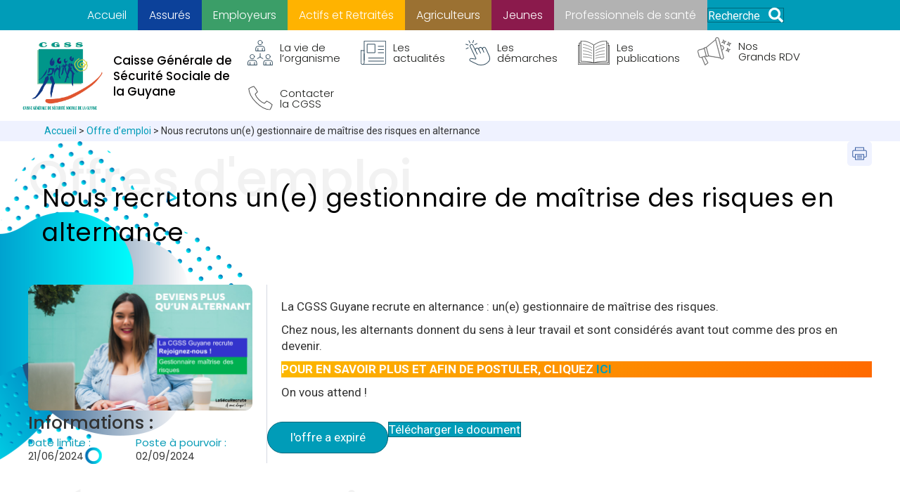

--- FILE ---
content_type: text/html; charset=UTF-8
request_url: https://www.cgss-guyane.fr/offre-demploi/nous-recrutons-une-gestionnaire-recrutement-et-carrieres-en-alternance/
body_size: 44189
content:
<!DOCTYPE html>
<html lang="fr-FR">
<head>
<meta charset="UTF-8" />
<script>
var gform;gform||(document.addEventListener("gform_main_scripts_loaded",function(){gform.scriptsLoaded=!0}),document.addEventListener("gform/theme/scripts_loaded",function(){gform.themeScriptsLoaded=!0}),window.addEventListener("DOMContentLoaded",function(){gform.domLoaded=!0}),gform={domLoaded:!1,scriptsLoaded:!1,themeScriptsLoaded:!1,isFormEditor:()=>"function"==typeof InitializeEditor,callIfLoaded:function(o){return!(!gform.domLoaded||!gform.scriptsLoaded||!gform.themeScriptsLoaded&&!gform.isFormEditor()||(gform.isFormEditor()&&console.warn("The use of gform.initializeOnLoaded() is deprecated in the form editor context and will be removed in Gravity Forms 3.1."),o(),0))},initializeOnLoaded:function(o){gform.callIfLoaded(o)||(document.addEventListener("gform_main_scripts_loaded",()=>{gform.scriptsLoaded=!0,gform.callIfLoaded(o)}),document.addEventListener("gform/theme/scripts_loaded",()=>{gform.themeScriptsLoaded=!0,gform.callIfLoaded(o)}),window.addEventListener("DOMContentLoaded",()=>{gform.domLoaded=!0,gform.callIfLoaded(o)}))},hooks:{action:{},filter:{}},addAction:function(o,r,e,t){gform.addHook("action",o,r,e,t)},addFilter:function(o,r,e,t){gform.addHook("filter",o,r,e,t)},doAction:function(o){gform.doHook("action",o,arguments)},applyFilters:function(o){return gform.doHook("filter",o,arguments)},removeAction:function(o,r){gform.removeHook("action",o,r)},removeFilter:function(o,r,e){gform.removeHook("filter",o,r,e)},addHook:function(o,r,e,t,n){null==gform.hooks[o][r]&&(gform.hooks[o][r]=[]);var d=gform.hooks[o][r];null==n&&(n=r+"_"+d.length),gform.hooks[o][r].push({tag:n,callable:e,priority:t=null==t?10:t})},doHook:function(r,o,e){var t;if(e=Array.prototype.slice.call(e,1),null!=gform.hooks[r][o]&&((o=gform.hooks[r][o]).sort(function(o,r){return o.priority-r.priority}),o.forEach(function(o){"function"!=typeof(t=o.callable)&&(t=window[t]),"action"==r?t.apply(null,e):e[0]=t.apply(null,e)})),"filter"==r)return e[0]},removeHook:function(o,r,t,n){var e;null!=gform.hooks[o][r]&&(e=(e=gform.hooks[o][r]).filter(function(o,r,e){return!!(null!=n&&n!=o.tag||null!=t&&t!=o.priority)}),gform.hooks[o][r]=e)}});
</script>

<meta name="viewport" content="width=device-width, initial-scale=1.0" />
<meta http-equiv="X-UA-Compatible" content="IE=edge" />
<link rel="profile" href="http://gmpg.org/xfn/11" />
<link rel="pingback" href="https://www.cgss-guyane.fr/xmlrpc.php" />
<!--[if lt IE 9]>
	<script src="https://www.cgss-guyane.fr/wp-content/themes/bb-theme/js/html5shiv.js"></script>
	<script src="https://www.cgss-guyane.fr/wp-content/themes/bb-theme/js/respond.min.js"></script>
<![endif]-->
<title>Nous recrutons un(e) gestionnaire de maîtrise des risques en alternance &#8211; CGSS Guyane</title>
<link data-rocket-preload as="style" href="https://fonts.googleapis.com/css?family=Roboto%3A300%2C400%2C700%7CPoppins%3A500%2C400%2C700%2C300&#038;display=swap" rel="preload">
<link href="https://fonts.googleapis.com/css?family=Roboto%3A300%2C400%2C700%7CPoppins%3A500%2C400%2C700%2C300&#038;display=swap" media="print" onload="this.media=&#039;all&#039;" rel="stylesheet">
<noscript data-wpr-hosted-gf-parameters=""><link rel="stylesheet" href="https://fonts.googleapis.com/css?family=Roboto%3A300%2C400%2C700%7CPoppins%3A500%2C400%2C700%2C300&#038;display=swap"></noscript>
<meta name='robots' content='max-image-preview:large' />
<link rel='dns-prefetch' href='//scripts.simpleanalyticscdn.com' />
<link rel='dns-prefetch' href='//code.jquery.com' />
<link rel='dns-prefetch' href='//pro.fontawesome.com' />
<link rel='dns-prefetch' href='//fonts.googleapis.com' />
<link href='https://fonts.gstatic.com' crossorigin rel='preconnect' />
<link rel="alternate" type="application/rss+xml" title="CGSS Guyane &raquo; Flux" href="https://www.cgss-guyane.fr/feed/" />
<link rel="alternate" type="application/rss+xml" title="CGSS Guyane &raquo; Flux des commentaires" href="https://www.cgss-guyane.fr/comments/feed/" />
<link rel="alternate" title="oEmbed (JSON)" type="application/json+oembed" href="https://www.cgss-guyane.fr/wp-json/oembed/1.0/embed?url=https%3A%2F%2Fwww.cgss-guyane.fr%2Foffre-demploi%2Fnous-recrutons-une-gestionnaire-recrutement-et-carrieres-en-alternance%2F" />
<link rel="alternate" title="oEmbed (XML)" type="text/xml+oembed" href="https://www.cgss-guyane.fr/wp-json/oembed/1.0/embed?url=https%3A%2F%2Fwww.cgss-guyane.fr%2Foffre-demploi%2Fnous-recrutons-une-gestionnaire-recrutement-et-carrieres-en-alternance%2F&#038;format=xml" />
<style id='wp-img-auto-sizes-contain-inline-css'>
img:is([sizes=auto i],[sizes^="auto," i]){contain-intrinsic-size:3000px 1500px}
/*# sourceURL=wp-img-auto-sizes-contain-inline-css */
</style>
<link rel='stylesheet' id='jquery-ui-css' href='https://code.jquery.com/ui/1.12.1/themes/base/jquery-ui.css?ver=6.9' media='all' />
<style id='wp-block-paragraph-inline-css'>
.is-small-text{font-size:.875em}.is-regular-text{font-size:1em}.is-large-text{font-size:2.25em}.is-larger-text{font-size:3em}.has-drop-cap:not(:focus):first-letter{float:left;font-size:8.4em;font-style:normal;font-weight:100;line-height:.68;margin:.05em .1em 0 0;text-transform:uppercase}body.rtl .has-drop-cap:not(:focus):first-letter{float:none;margin-left:.1em}p.has-drop-cap.has-background{overflow:hidden}:root :where(p.has-background){padding:1.25em 2.375em}:where(p.has-text-color:not(.has-link-color)) a{color:inherit}p.has-text-align-left[style*="writing-mode:vertical-lr"],p.has-text-align-right[style*="writing-mode:vertical-rl"]{rotate:180deg}
/*# sourceURL=https://www.cgss-guyane.fr/wp-includes/blocks/paragraph/style.min.css */
</style>
<style id='wp-emoji-styles-inline-css'>

	img.wp-smiley, img.emoji {
		display: inline !important;
		border: none !important;
		box-shadow: none !important;
		height: 1em !important;
		width: 1em !important;
		margin: 0 0.07em !important;
		vertical-align: -0.1em !important;
		background: none !important;
		padding: 0 !important;
	}
/*# sourceURL=wp-emoji-styles-inline-css */
</style>
<style id='wp-block-library-inline-css'>
:root{--wp-block-synced-color:#7a00df;--wp-block-synced-color--rgb:122,0,223;--wp-bound-block-color:var(--wp-block-synced-color);--wp-editor-canvas-background:#ddd;--wp-admin-theme-color:#007cba;--wp-admin-theme-color--rgb:0,124,186;--wp-admin-theme-color-darker-10:#006ba1;--wp-admin-theme-color-darker-10--rgb:0,107,160.5;--wp-admin-theme-color-darker-20:#005a87;--wp-admin-theme-color-darker-20--rgb:0,90,135;--wp-admin-border-width-focus:2px}@media (min-resolution:192dpi){:root{--wp-admin-border-width-focus:1.5px}}.wp-element-button{cursor:pointer}:root .has-very-light-gray-background-color{background-color:#eee}:root .has-very-dark-gray-background-color{background-color:#313131}:root .has-very-light-gray-color{color:#eee}:root .has-very-dark-gray-color{color:#313131}:root .has-vivid-green-cyan-to-vivid-cyan-blue-gradient-background{background:linear-gradient(135deg,#00d084,#0693e3)}:root .has-purple-crush-gradient-background{background:linear-gradient(135deg,#34e2e4,#4721fb 50%,#ab1dfe)}:root .has-hazy-dawn-gradient-background{background:linear-gradient(135deg,#faaca8,#dad0ec)}:root .has-subdued-olive-gradient-background{background:linear-gradient(135deg,#fafae1,#67a671)}:root .has-atomic-cream-gradient-background{background:linear-gradient(135deg,#fdd79a,#004a59)}:root .has-nightshade-gradient-background{background:linear-gradient(135deg,#330968,#31cdcf)}:root .has-midnight-gradient-background{background:linear-gradient(135deg,#020381,#2874fc)}:root{--wp--preset--font-size--normal:16px;--wp--preset--font-size--huge:42px}.has-regular-font-size{font-size:1em}.has-larger-font-size{font-size:2.625em}.has-normal-font-size{font-size:var(--wp--preset--font-size--normal)}.has-huge-font-size{font-size:var(--wp--preset--font-size--huge)}.has-text-align-center{text-align:center}.has-text-align-left{text-align:left}.has-text-align-right{text-align:right}.has-fit-text{white-space:nowrap!important}#end-resizable-editor-section{display:none}.aligncenter{clear:both}.items-justified-left{justify-content:flex-start}.items-justified-center{justify-content:center}.items-justified-right{justify-content:flex-end}.items-justified-space-between{justify-content:space-between}.screen-reader-text{border:0;clip-path:inset(50%);height:1px;margin:-1px;overflow:hidden;padding:0;position:absolute;width:1px;word-wrap:normal!important}.screen-reader-text:focus{background-color:#ddd;clip-path:none;color:#444;display:block;font-size:1em;height:auto;left:5px;line-height:normal;padding:15px 23px 14px;text-decoration:none;top:5px;width:auto;z-index:100000}html :where(.has-border-color){border-style:solid}html :where([style*=border-top-color]){border-top-style:solid}html :where([style*=border-right-color]){border-right-style:solid}html :where([style*=border-bottom-color]){border-bottom-style:solid}html :where([style*=border-left-color]){border-left-style:solid}html :where([style*=border-width]){border-style:solid}html :where([style*=border-top-width]){border-top-style:solid}html :where([style*=border-right-width]){border-right-style:solid}html :where([style*=border-bottom-width]){border-bottom-style:solid}html :where([style*=border-left-width]){border-left-style:solid}html :where(img[class*=wp-image-]){height:auto;max-width:100%}:where(figure){margin:0 0 1em}html :where(.is-position-sticky){--wp-admin--admin-bar--position-offset:var(--wp-admin--admin-bar--height,0px)}@media screen and (max-width:600px){html :where(.is-position-sticky){--wp-admin--admin-bar--position-offset:0px}}

/*# sourceURL=wp-block-library-inline-css */
</style><style id='global-styles-inline-css'>
:root{--wp--preset--aspect-ratio--square: 1;--wp--preset--aspect-ratio--4-3: 4/3;--wp--preset--aspect-ratio--3-4: 3/4;--wp--preset--aspect-ratio--3-2: 3/2;--wp--preset--aspect-ratio--2-3: 2/3;--wp--preset--aspect-ratio--16-9: 16/9;--wp--preset--aspect-ratio--9-16: 9/16;--wp--preset--color--black: #000000;--wp--preset--color--cyan-bluish-gray: #abb8c3;--wp--preset--color--white: #ffffff;--wp--preset--color--pale-pink: #f78da7;--wp--preset--color--vivid-red: #cf2e2e;--wp--preset--color--luminous-vivid-orange: #ff6900;--wp--preset--color--luminous-vivid-amber: #fcb900;--wp--preset--color--light-green-cyan: #7bdcb5;--wp--preset--color--vivid-green-cyan: #00d084;--wp--preset--color--pale-cyan-blue: #8ed1fc;--wp--preset--color--vivid-cyan-blue: #0693e3;--wp--preset--color--vivid-purple: #9b51e0;--wp--preset--color--fl-heading-text: #333333;--wp--preset--color--fl-body-bg: #ffffff;--wp--preset--color--fl-body-text: #333333;--wp--preset--color--fl-accent: #009cb8;--wp--preset--color--fl-accent-hover: #ffffff;--wp--preset--color--fl-topbar-bg: #ffffff;--wp--preset--color--fl-topbar-text: #757575;--wp--preset--color--fl-topbar-link: #2b7bb9;--wp--preset--color--fl-topbar-hover: #2b7bb9;--wp--preset--color--fl-header-bg: #ffffff;--wp--preset--color--fl-header-text: #757575;--wp--preset--color--fl-header-link: #757575;--wp--preset--color--fl-header-hover: #2b7bb9;--wp--preset--color--fl-nav-bg: #ffffff;--wp--preset--color--fl-nav-link: #757575;--wp--preset--color--fl-nav-hover: #2b7bb9;--wp--preset--color--fl-content-bg: #ffffff;--wp--preset--color--fl-footer-widgets-bg: #ffffff;--wp--preset--color--fl-footer-widgets-text: #757575;--wp--preset--color--fl-footer-widgets-link: #2b7bb9;--wp--preset--color--fl-footer-widgets-hover: #2b7bb9;--wp--preset--color--fl-footer-bg: #ffffff;--wp--preset--color--fl-footer-text: #757575;--wp--preset--color--fl-footer-link: #2b7bb9;--wp--preset--color--fl-footer-hover: #2b7bb9;--wp--preset--gradient--vivid-cyan-blue-to-vivid-purple: linear-gradient(135deg,rgb(6,147,227) 0%,rgb(155,81,224) 100%);--wp--preset--gradient--light-green-cyan-to-vivid-green-cyan: linear-gradient(135deg,rgb(122,220,180) 0%,rgb(0,208,130) 100%);--wp--preset--gradient--luminous-vivid-amber-to-luminous-vivid-orange: linear-gradient(135deg,rgb(252,185,0) 0%,rgb(255,105,0) 100%);--wp--preset--gradient--luminous-vivid-orange-to-vivid-red: linear-gradient(135deg,rgb(255,105,0) 0%,rgb(207,46,46) 100%);--wp--preset--gradient--very-light-gray-to-cyan-bluish-gray: linear-gradient(135deg,rgb(238,238,238) 0%,rgb(169,184,195) 100%);--wp--preset--gradient--cool-to-warm-spectrum: linear-gradient(135deg,rgb(74,234,220) 0%,rgb(151,120,209) 20%,rgb(207,42,186) 40%,rgb(238,44,130) 60%,rgb(251,105,98) 80%,rgb(254,248,76) 100%);--wp--preset--gradient--blush-light-purple: linear-gradient(135deg,rgb(255,206,236) 0%,rgb(152,150,240) 100%);--wp--preset--gradient--blush-bordeaux: linear-gradient(135deg,rgb(254,205,165) 0%,rgb(254,45,45) 50%,rgb(107,0,62) 100%);--wp--preset--gradient--luminous-dusk: linear-gradient(135deg,rgb(255,203,112) 0%,rgb(199,81,192) 50%,rgb(65,88,208) 100%);--wp--preset--gradient--pale-ocean: linear-gradient(135deg,rgb(255,245,203) 0%,rgb(182,227,212) 50%,rgb(51,167,181) 100%);--wp--preset--gradient--electric-grass: linear-gradient(135deg,rgb(202,248,128) 0%,rgb(113,206,126) 100%);--wp--preset--gradient--midnight: linear-gradient(135deg,rgb(2,3,129) 0%,rgb(40,116,252) 100%);--wp--preset--font-size--small: 13px;--wp--preset--font-size--medium: 20px;--wp--preset--font-size--large: 36px;--wp--preset--font-size--x-large: 42px;--wp--preset--spacing--20: 0.44rem;--wp--preset--spacing--30: 0.67rem;--wp--preset--spacing--40: 1rem;--wp--preset--spacing--50: 1.5rem;--wp--preset--spacing--60: 2.25rem;--wp--preset--spacing--70: 3.38rem;--wp--preset--spacing--80: 5.06rem;--wp--preset--shadow--natural: 6px 6px 9px rgba(0, 0, 0, 0.2);--wp--preset--shadow--deep: 12px 12px 50px rgba(0, 0, 0, 0.4);--wp--preset--shadow--sharp: 6px 6px 0px rgba(0, 0, 0, 0.2);--wp--preset--shadow--outlined: 6px 6px 0px -3px rgb(255, 255, 255), 6px 6px rgb(0, 0, 0);--wp--preset--shadow--crisp: 6px 6px 0px rgb(0, 0, 0);}:where(.is-layout-flex){gap: 0.5em;}:where(.is-layout-grid){gap: 0.5em;}body .is-layout-flex{display: flex;}.is-layout-flex{flex-wrap: wrap;align-items: center;}.is-layout-flex > :is(*, div){margin: 0;}body .is-layout-grid{display: grid;}.is-layout-grid > :is(*, div){margin: 0;}:where(.wp-block-columns.is-layout-flex){gap: 2em;}:where(.wp-block-columns.is-layout-grid){gap: 2em;}:where(.wp-block-post-template.is-layout-flex){gap: 1.25em;}:where(.wp-block-post-template.is-layout-grid){gap: 1.25em;}.has-black-color{color: var(--wp--preset--color--black) !important;}.has-cyan-bluish-gray-color{color: var(--wp--preset--color--cyan-bluish-gray) !important;}.has-white-color{color: var(--wp--preset--color--white) !important;}.has-pale-pink-color{color: var(--wp--preset--color--pale-pink) !important;}.has-vivid-red-color{color: var(--wp--preset--color--vivid-red) !important;}.has-luminous-vivid-orange-color{color: var(--wp--preset--color--luminous-vivid-orange) !important;}.has-luminous-vivid-amber-color{color: var(--wp--preset--color--luminous-vivid-amber) !important;}.has-light-green-cyan-color{color: var(--wp--preset--color--light-green-cyan) !important;}.has-vivid-green-cyan-color{color: var(--wp--preset--color--vivid-green-cyan) !important;}.has-pale-cyan-blue-color{color: var(--wp--preset--color--pale-cyan-blue) !important;}.has-vivid-cyan-blue-color{color: var(--wp--preset--color--vivid-cyan-blue) !important;}.has-vivid-purple-color{color: var(--wp--preset--color--vivid-purple) !important;}.has-black-background-color{background-color: var(--wp--preset--color--black) !important;}.has-cyan-bluish-gray-background-color{background-color: var(--wp--preset--color--cyan-bluish-gray) !important;}.has-white-background-color{background-color: var(--wp--preset--color--white) !important;}.has-pale-pink-background-color{background-color: var(--wp--preset--color--pale-pink) !important;}.has-vivid-red-background-color{background-color: var(--wp--preset--color--vivid-red) !important;}.has-luminous-vivid-orange-background-color{background-color: var(--wp--preset--color--luminous-vivid-orange) !important;}.has-luminous-vivid-amber-background-color{background-color: var(--wp--preset--color--luminous-vivid-amber) !important;}.has-light-green-cyan-background-color{background-color: var(--wp--preset--color--light-green-cyan) !important;}.has-vivid-green-cyan-background-color{background-color: var(--wp--preset--color--vivid-green-cyan) !important;}.has-pale-cyan-blue-background-color{background-color: var(--wp--preset--color--pale-cyan-blue) !important;}.has-vivid-cyan-blue-background-color{background-color: var(--wp--preset--color--vivid-cyan-blue) !important;}.has-vivid-purple-background-color{background-color: var(--wp--preset--color--vivid-purple) !important;}.has-black-border-color{border-color: var(--wp--preset--color--black) !important;}.has-cyan-bluish-gray-border-color{border-color: var(--wp--preset--color--cyan-bluish-gray) !important;}.has-white-border-color{border-color: var(--wp--preset--color--white) !important;}.has-pale-pink-border-color{border-color: var(--wp--preset--color--pale-pink) !important;}.has-vivid-red-border-color{border-color: var(--wp--preset--color--vivid-red) !important;}.has-luminous-vivid-orange-border-color{border-color: var(--wp--preset--color--luminous-vivid-orange) !important;}.has-luminous-vivid-amber-border-color{border-color: var(--wp--preset--color--luminous-vivid-amber) !important;}.has-light-green-cyan-border-color{border-color: var(--wp--preset--color--light-green-cyan) !important;}.has-vivid-green-cyan-border-color{border-color: var(--wp--preset--color--vivid-green-cyan) !important;}.has-pale-cyan-blue-border-color{border-color: var(--wp--preset--color--pale-cyan-blue) !important;}.has-vivid-cyan-blue-border-color{border-color: var(--wp--preset--color--vivid-cyan-blue) !important;}.has-vivid-purple-border-color{border-color: var(--wp--preset--color--vivid-purple) !important;}.has-vivid-cyan-blue-to-vivid-purple-gradient-background{background: var(--wp--preset--gradient--vivid-cyan-blue-to-vivid-purple) !important;}.has-light-green-cyan-to-vivid-green-cyan-gradient-background{background: var(--wp--preset--gradient--light-green-cyan-to-vivid-green-cyan) !important;}.has-luminous-vivid-amber-to-luminous-vivid-orange-gradient-background{background: var(--wp--preset--gradient--luminous-vivid-amber-to-luminous-vivid-orange) !important;}.has-luminous-vivid-orange-to-vivid-red-gradient-background{background: var(--wp--preset--gradient--luminous-vivid-orange-to-vivid-red) !important;}.has-very-light-gray-to-cyan-bluish-gray-gradient-background{background: var(--wp--preset--gradient--very-light-gray-to-cyan-bluish-gray) !important;}.has-cool-to-warm-spectrum-gradient-background{background: var(--wp--preset--gradient--cool-to-warm-spectrum) !important;}.has-blush-light-purple-gradient-background{background: var(--wp--preset--gradient--blush-light-purple) !important;}.has-blush-bordeaux-gradient-background{background: var(--wp--preset--gradient--blush-bordeaux) !important;}.has-luminous-dusk-gradient-background{background: var(--wp--preset--gradient--luminous-dusk) !important;}.has-pale-ocean-gradient-background{background: var(--wp--preset--gradient--pale-ocean) !important;}.has-electric-grass-gradient-background{background: var(--wp--preset--gradient--electric-grass) !important;}.has-midnight-gradient-background{background: var(--wp--preset--gradient--midnight) !important;}.has-small-font-size{font-size: var(--wp--preset--font-size--small) !important;}.has-medium-font-size{font-size: var(--wp--preset--font-size--medium) !important;}.has-large-font-size{font-size: var(--wp--preset--font-size--large) !important;}.has-x-large-font-size{font-size: var(--wp--preset--font-size--x-large) !important;}
/*# sourceURL=global-styles-inline-css */
</style>
<style id='core-block-supports-inline-css'>
.wp-elements-0632cd0992c62c1139b00becf320703b a:where(:not(.wp-element-button)){color:var(--wp--preset--color--fl-body-bg);}
/*# sourceURL=core-block-supports-inline-css */
</style>

<style id='classic-theme-styles-inline-css'>
/*! This file is auto-generated */
.wp-block-button__link{color:#fff;background-color:#32373c;border-radius:9999px;box-shadow:none;text-decoration:none;padding:calc(.667em + 2px) calc(1.333em + 2px);font-size:1.125em}.wp-block-file__button{background:#32373c;color:#fff;text-decoration:none}
/*# sourceURL=/wp-includes/css/classic-themes.min.css */
</style>
<link rel='stylesheet' id='cc_modulecustom_stylesheet-css' href='https://www.cgss-guyane.fr/wp-content/plugins/ccmodulecustom/cc_modulecustom_styles.css?ver=1.0.0' media='all' />
<link rel='stylesheet' id='font-awesome-5-css' href='https://pro.fontawesome.com/releases/v5.15.4/css/all.css?ver=2.10.0.5' media='all' />
<link rel='stylesheet' id='jquery-magnificpopup-css' href='https://www.cgss-guyane.fr/wp-content/plugins/bb-plugin/css/jquery.magnificpopup.min.css?ver=2.10.0.5' media='all' />
<link rel='stylesheet' id='fl-builder-layout-bundle-52abd179dbd6244c2d8856d4fa402f5c-css' href='https://www.cgss-guyane.fr/wp-content/uploads/bb-plugin/cache/52abd179dbd6244c2d8856d4fa402f5c-layout-bundle.css?ver=2.10.0.5-1.5.2.1-20251125200437' media='all' />
<link rel='stylesheet' id='bootstrap-css' href='https://www.cgss-guyane.fr/wp-content/themes/bb-theme/css/bootstrap.min.css?ver=1.7.19.1' media='all' />
<link rel='stylesheet' id='fl-automator-skin-css' href='https://www.cgss-guyane.fr/wp-content/uploads/bb-theme/skin-6936b45ff1f25.css?ver=1.7.19.1' media='all' />
<link rel='stylesheet' id='fl-child-theme-css' href='https://www.cgss-guyane.fr/wp-content/themes/bb-theme-child/style.css?ver=6.9' media='all' />
<link rel='stylesheet' id='pp-animate-css' href='https://www.cgss-guyane.fr/wp-content/plugins/bbpowerpack/assets/css/animate.min.css?ver=3.5.1' media='all' />

<script src="https://www.cgss-guyane.fr/wp-includes/js/jquery/jquery.min.js?ver=3.7.1" id="jquery-core-js"></script>
<script src="https://www.cgss-guyane.fr/wp-includes/js/jquery/jquery-migrate.min.js?ver=3.4.1" id="jquery-migrate-js"></script>
<script src="https://code.jquery.com/ui/1.12.1/jquery-ui.js?ver=6.9" id="jquery-ui-js"></script>
<script src="https://www.cgss-guyane.fr/wp-content/plugins/bbpowerpack/assets/js/jquery.cookie.min.js?ver=1.4.1" id="jquery-cookie-js"></script>
<link rel="https://api.w.org/" href="https://www.cgss-guyane.fr/wp-json/" /><link rel="alternate" title="JSON" type="application/json" href="https://www.cgss-guyane.fr/wp-json/wp/v2/offre-demploi/5874" /><link rel="EditURI" type="application/rsd+xml" title="RSD" href="https://www.cgss-guyane.fr/xmlrpc.php?rsd" />
<meta name="generator" content="WordPress 6.9" />
<link rel="canonical" href="https://www.cgss-guyane.fr/offre-demploi/nous-recrutons-une-gestionnaire-recrutement-et-carrieres-en-alternance/" />
<link rel='shortlink' href='https://www.cgss-guyane.fr/?p=5874' />
		<script>
			var bb_powerpack = {
				version: '2.40.10',
				getAjaxUrl: function() { return atob( 'aHR0cHM6Ly93d3cuY2dzcy1ndXlhbmUuZnIvd3AtYWRtaW4vYWRtaW4tYWpheC5waHA=' ); },
				callback: function() {},
				mapMarkerData: {},
				post_id: '5874',
				search_term: '',
				current_page: 'https://www.cgss-guyane.fr/offre-demploi/nous-recrutons-une-gestionnaire-recrutement-et-carrieres-en-alternance/',
				conditionals: {
					is_front_page: false,
					is_home: false,
					is_archive: false,
					current_post_type: '',
					is_tax: false,
										is_author: false,
					current_author: false,
					is_search: false,
									}
			};
		</script>
		<style>.recentcomments a{display:inline !important;padding:0 !important;margin:0 !important;}</style><link rel="icon" href="https://www.cgss-guyane.fr/wp-content/uploads/2022/07/cropped-logo-cgss-32x32.jpg" sizes="32x32" />
<link rel="icon" href="https://www.cgss-guyane.fr/wp-content/uploads/2022/07/cropped-logo-cgss-192x192.jpg" sizes="192x192" />
<link rel="apple-touch-icon" href="https://www.cgss-guyane.fr/wp-content/uploads/2022/07/cropped-logo-cgss-180x180.jpg" />
<meta name="msapplication-TileImage" content="https://www.cgss-guyane.fr/wp-content/uploads/2022/07/cropped-logo-cgss-270x270.jpg" />
		<style id="wp-custom-css">
			/*Masquage bouton voir plus*/
.cpt-cc span.pp-grid-loader-text{
	display:none;
}

/**************************/
/*General
 **************************/
.pp-content-grid-load-more a:hover {
    background-color: rgba(255, 255, 255, .4)!important;
}

.container-btn {
        background-color:#009cb8 ;
        color: white;
        text-align: center;
        border-radius: 50px;
        border: 1px solid #00687b;
        padding: 10px ;
        text-decoration: none!important;
    }
.container-btn a {
  text-decoration: none;
    }    
.container-btn:hover {
        background-color:white ;
        color: black;
        border: 1px solid #e0e0e0;
  text-decoration: none;

      
    }
/**************************/
/*Single APP
 **************************/
.general-reni{
   text-align: right;
   margin: 0;
   padding: 0;       
}
    
.general-reni a{
   color: black;
   font-size: 15px;
}
    
.general-reni:hover a,.general-reni:hover line{
  color: #009CB8;
  stroke: #009CB8;
    }
.info-offre-emploi b{
 color:#0B9DB7;
 font-weight: 400;
 font-size:15px;
}

.info-offre-emploi{
  font-family: "Poppins";
  font-size:14px;
}

.single-app.pp-content-grid-post-meta{
	display: flex;
 	gap: 10px;
}

.pp-content-grid-post-meta .categorie-actu a{
    padding: 10px 10px;
}

.pp-content-grid-post-meta .categorie-actu{
    color: white;
}

 /**************************/
/* Commentaire
 **************************/
.cta-warning-version-deux .bx-wrapper .bx-pager.bx-default-pager a.active{
	background:white;
	width:15px;height:15px;
	border-radius:20px;
	
}
.cta-warning-version-deux .bx-wrapper .bx-pager{
	padding-top:0;
}
.cta-warning-version-deux h2.fl-post-slider-title{
	margin-bottom:5px!important;
}
.cta-warning-version-deux .information{
	padding-bottom:0!important;
}
.fl-rich-text h2{
	color:BLACK;
	font-weight:700;
	font-size:30px!important;
	font-family:"Poppins"!important;
}

.defaut p,.content-profesionel p{
	font-family:"Poppins"!important;
}

.defaut a{
	color:#009CB8;
	font-weight:700;
	font-size:15px;
}

a:focus,a:hover{
	color:black;
}

.breadcrumb_cc a:hover{
	color:black;
}
/***************************************************
 * FILTRE PAR PROFIL	 
 * ***********************************************/
.filtre ul{
	list-style:none;
	padding-left:0;
}

.filtre ul li input{
	margin-right:10px;
}

.filtre ul li label{
	font-weight:400;
}

/***************************************************
 * à catégoriser
 * ***********************************************/



.pp-toc-header-title{
position:relative;	
	
}

/***************************************************
 * before table des matières - page profil
 * ***********************************************/
/*Général*/

.matiere .pp-menu-toggle,.mesdemarches .pp-menu-toggle{
    display: none;
}


.mesdemarches{
    margin-top: 40px;
}

.matiere .pp-advanced-menu .menu::before,.mesdemarches .pp-advanced-menu .menu::before{
  content : "";
  left    : 0;
  bottom  : 0px;
  height  : 0px;
  width   : 30%;  /* or 100px */
	border-radius:40px;	
	margin-bottom:20px;

}

.matiere .pp-advanced-menu .pp-menu-nav:before,.mesdemarches .pp-advanced-menu .pp-menu-nav:before {
	display: table;
    clear: both;
		font-family:'Poppins';
		font-size:20px;
	margin-bottom:5px;
}


.mesdemarches .pp-advanced-menu .pp-menu-nav:before {
    content: "Mes démarches"!important;
}

.offredeservice .pp-advanced-menu .pp-menu-nav:before {
    content: "Les offres de service"!important;
}

.matiere .pp-advanced-menu .pp-menu-nav:before {
    content: "Table des matières";    
}
.matiere,.mesdemarches{
		border-radius:15px;
}


.matiere .pp-advanced-menu-accordion li a:before,.mesdemarches .pp-advanced-menu-accordion li a:before{
	content:'';
  background-size: 12px;
  height: 12px;
  width: 12px;
	margin-right:10px;
	background:no-repeat;
	padding-left:11px;
margin-top:10px;	

}


.mesdemarches .sub-menu li a,.matiere .sub-menu li a{
	font-size:14px;
   display: flex;
   align-items: center;
}

.mesdemarches li a,.matiere li a{
   display: flex;
   align-items: top;
	
}


.matiere .sub-menu li a:before,.mesdemarches .sub-menu li a:before{
	content:'';
	display: inline-flex;
  background-size:7px!important;
  height: 8px!important;
  width: 7px!important;
	margin-right:10px;
}

/*Générale - Avec un sous menu*/
.matiere .pp-advanced-menu-accordion li.menu-item-has-children a:before,.mesdemarches .pp-advanced-menu-accordion li.menu-item-has-children a:before{
	content:'';
	display: inline-flex;
  background-size: 12px;
  height: 12px;
  width: 12px;
	margin-right:10px;
}


.matiere .pp-advanced-menu-accordion a,.mesdemarches .pp-advanced-menu-accordion a{
	margin-left:5px;
}

.matiere .pp-advanced-menu-accordion a:hover,.matiere .pp-advanced-menu-accordion a:hover{
	text-decoration:underline;	
}

/*ESPACE Assure*/
.assurees-page .pp-advanced-menu .menu::before{
  border-bottom:3px solid #0C419A;
}

.assurees-page {
	background-color:#EFF2FF;
}

.assurees-page .pp-advanced-menu .pp-menu-nav:before{
			color:#0C419A;
}

.assurees-page .pp-advanced-menu-accordion li a:before
{
  background-image: url('/wp-content/uploads/2022/07/Polygone-9-1.png');
}

/*avec un sous menu*/
.assurees-page .pp-advanced-menu-accordion li.menu-item-has-children a:before{
  background-image: url('/wp-content/uploads/2022/08/Polygone-12.png');
}

.assurees-page .sub-menu li a:before{
  background-image: url('/wp-content/uploads/2022/08/Polygone-17.png')!important;
}

/*ESPACE Employeurs*/

.employeurs-page .pp-advanced-menu .menu::before{
  border-bottom:3px solid #3B9E68;
}

.employeurs-page {
	background-color:#D7ECE1;
}

.employeurs-page .pp-advanced-menu .pp-menu-nav:before{
			color:#3B9E68;
}

.employeurs-page .pp-advanced-menu-accordion li a:before
{/*tiret - sans fond*/
  background-image: url('/wp-content/uploads/2022/10/Polygone-9.png');
}

/*avec un sous menu*/
.employeurs-page .pp-advanced-menu-accordion li.menu-item-has-children a:before{/*tiret avec fond*/
  background-image: url('/wp-content/uploads/2022/10/Polygone-12.png');
}

.employeurs-page .sub-menu li a:before{/*PETIT tiret - sous menu*/
  background-image: url('/wp-content/uploads/2022/10/Polygone-16.png')!important;
}

/*ESPACE actif et retraités*/

.actif-page .pp-advanced-menu .menu::before{
  border-bottom:3px solid #FFB300;
}

.actif-page {
	background-color:#FFF7E5;
}

.actif-page .pp-advanced-menu .pp-menu-nav:before{
			color:#FFB300;
}

.actif-page .pp-advanced-menu-accordion li a:before
{/*tiret - sans fond*/
  background-image: url('/wp-content/uploads/2022/10/Polygone-18.png');
}

/*avec un sous menu*/
.actif-page .pp-advanced-menu-accordion li.menu-item-has-children a:before{/*tiret avec fond*/
  background-image: url('/wp-content/uploads/2022/10/Polygone-12-1.png');
}

.actif-page .sub-menu li a:before{/*PETIT tiret - sous menu*/
  background-image: url('/wp-content/uploads/2022/10/Polygone-17-1.png')!important;
}

/*ESPACE Professionnels de sante*/

.pro-page .pp-advanced-menu .menu::before{
  border-bottom:3px solid #B2B2B2;
}

.pro-page {
	background-color:#F3F2F2;
}

.pro-page .pp-advanced-menu .pp-menu-nav:before{
			color:#B2B2B2;
}

.pro-page .pp-advanced-menu-accordion li a:before
{/*tiret - sans fond*/
  background-image: url('/wp-content/uploads/2022/10/Polygone-pro-vide.png');
}

/*avec un sous menu*/
.pro-page .pp-advanced-menu-accordion li.menu-item-has-children a:before{/*tiret avec fond*/
  background-image: url('/wp-content/uploads/2022/10/Polygone-pro-plein.png');
}

.pro-page .sub-menu li a:before{/*PETIT tiret - sous menu*/
  background-image: url('/wp-content/uploads/2022/10/Polygone-pro.png')!important;
}


/*ESPACE Agriculteurs*/

.agriculteurs-page .pp-advanced-menu .menu::before{
  border-bottom:3px solid #9B7132;
}

.agriculteurs-page {
	background-color:#F0EAE0;
}

.agriculteurs-page .pp-advanced-menu .pp-menu-nav:before{
			color:#9B7132;
}

.agriculteurs-page .pp-advanced-menu-accordion li a:before
{/*tiret - sans fond*/
  background-image: url('/wp-content/uploads/2022/10/Polygone-vide.png');
}

/*avec un sous menu*/
.agriculteurs-page .pp-advanced-menu-accordion li.menu-item-has-children a:before{/*tiret avec fond*/
  background-image: url('/wp-content/uploads/2022/10/Polygone-fond.png');
}

.agriculteurs-page .sub-menu li a:before{/*PETIT tiret - sous menu*/
  background-image: url('/wp-content/uploads/2022/10/Polygone-petit.png')!important;
}

/*ESPACE Jeunes*/

.jeunes-page .pp-advanced-menu .menu::before{
  border-bottom:3px solid #8B1A4C;
}

.jeunes-page {
	background-color:#F3E8ED;
}

.jeunes-page .pp-advanced-menu .pp-menu-nav:before{
			color:#8B1A4C;
}

.jeunes-page .pp-advanced-menu-accordion li a:before
{/*tiret - sans fond*/
  background-image: url('/wp-content/uploads/2022/10/Polygone-jeunes-vide.png');
}

/*avec un sous menu*/
.jeunes-page .pp-advanced-menu-accordion li.menu-item-has-children a:before{/*tiret avec fond*/
  background-image: url('/wp-content/uploads/2022/10/Polygone-jeunes-plein.png');
}

.jeunes-page .sub-menu li a:before{/*PETIT tiret - sous menu*/
  background-image: url('/wp-content/uploads/2022/10/Polygone-jeunes-petit.png')!important;
}






/***************************************************
 * before table des matières
 * ***********************************************/


.actu-even-page .pp-toc-list-wrapper li:before{
	content:'';
	display: inline-flex;
  background-image: url('https://www.cgss-guyane.fr/wp-content/uploads/2022/07/Polygone-9.png');
  background-size: 12px;
  height: 12px;
  width: 12px;
}
.actu-even-page .pp-toc-header-title{
position:relative;	
	
}

.actu-even-page .pp-toc-header-title:before{
  content : "";
  position: absolute;
  left    : 0;
  bottom  : 0px;
  height  : 0px;
  width   : 30%;  /* or 100px */
  border-bottom:3px solid #009CB8;
	border-radius:40px;
	
}
.actu-even-page .pp-toc-list-wrapper a{
	margin-left:5px;
}

.actu-even-page .pp-toc-list-wrapper a:hover{
	font-weight:700!important;	
}
.actu-even-page .pp-toc-body{
	padding-top:0!important;
}

/**************************************************
 * Boutton voir plus cpt
 * ***********************************************/


.cpt-cc span.pp-grid-loader-text{
	border:1px solid #CEDBF2;
	border-radius:50px;
	padding:13px 20px;
	margin-right:15px;
	font-weight:500;
	font-size:15px;
	font-family:"Poppins"!important;
	
}
.cpt-cc .pp-grid-load-more-button:after{
	display: inline-flex;
            content: '';
					position:absolute;
			bottom:5px;
            background-image: url('https://www.cgss-guyane.fr/wp-content/uploads/2022/07/Groupe-1350.png');
            background-size: 40px 40px;
            height: 40px;
            width: 40px;
	
}
/**************************************************
 * Graphique Home
 * ***********************************************/

/***************************************************
 * Encart infos
 * ***********************************************/
 .titre-infos svg{
     text-align: center;
 }


/***//***************************************************
 * Module image change
 * ***********************************************/


/*General element*/

a:hover .svg-container circle {
    fill: #FFFFFF;
}

/*ELEMENT assurés*/

a#one:hover .svg-container path {
    fill: #0c419a;
}
/*ELEMENT employeurs*/

a#two:hover .svg-container path {
    fill: #3B9E68;
}

/*ELEMENT Actif et retraité*/

a#three:hover .svg-container path {
    fill: #FFB300;
}

/*ELEMENT Agriculture*/

a#four:hover .svg-container path {
    fill: #9B7132;
}

/*ELEMENT Professionnel de santé*/

a#five:hover .svg-container path {
    fill: #B2B2B2;
}

/*ELEMENT Professionnel de Jeunes*/

a#six:hover .svg-container path {
    fill: #8B1A4C;
}
/***//***************************************************
 * Encart infos
 * ***********************************************/
 .titre-infos svg{
     text-align: center;
 }

.pp-content-grid-post-meta .categorie-actu a{
	padding: 5px 10px;
    border-radius:60px;
    color: white;
}

.pp-content-grid-post-meta .categorie-actu:hover a{
	text-decoration:none;
}


.pp-content-grid-post-meta .categorie-actu .agriculteurs{
    background-color: #9B7132;
}

.pp-content-grid-post-meta .categorie-actu .actifs-et-retraites	{

   background-color: #FFB300;
}

.pp-content-grid-post-meta .categorie-actu .assures	{
    background-color: #0C419A;
}

.pp-content-grid-post-meta .categorie-actu .employeurs	{
    background-color: #3B9E68;
}

.pp-content-grid-post-meta .categorie-actu .professionnels-de-sante	{
    background-color: #B2B2B2;
}

.pp-content-grid-post-meta .categorie-actu .tout-public	{
    background-color: #009CB8;
}
.pp-content-grid-post-meta .categorie-actu .jeunes	{
    background-color: #8B1A4C;
}

/***//***************************************************
 * Encart Démarches
 * ***********************************************/
.general-block-demarches:hover .fl-callout-title a{
	color:white!important;
}
    .svg-demarches{
        text-align: center;
        border-bottom: 0;
    }

.general-block-demarches:hover .svg-demarches svg rect,.general-block-demarches:hover .svg-demarches svg path,.general-block-demarches:hover .svg-demarches svg line
{
     stroke:#ffffff;
    }

.general-block-demarches:hover p,.general-block-demarches:hover h3{
	color:white;
}

.declaration-sociale-demarches.general-block-demarches:hover .fl-node-content{
	background-color:#3B9E68;
}

.retraite-demarches.general-block-demarches:hover .fl-node-content{
	background-color:#FFB300;
}

.carte-vital-demarches.general-block-demarches:hover .fl-node-content{
	background-color:#0C419A;
}

.agenda-demarches:hover .fl-node-content{
	background-color:#FFB300;
}


/***************************************************
 * Module header - Sub-menu
 * ***********************************************/
#bgndmegamenu .row{
	background-color:rgba(0,0,0,0.0)!important;
}

.menu-item-link svg{
	float:right!important;
}
.flex-close{
	display:flex;
	justify-content: space-between;		color:white!important;
}

.close-menu-wrapper.inner-container.visible-lg{
		margin:0;
}

nav.primary-megamenu ul.custom-menu{
	justify-content:flex-end;
}
.primary-megamenu .menu-item-text{
	color:white;
}
nav.primary-megamenu ul.custom-menu li a{
		padding:10px 6px;

}
nav.primary-megamenu ul.custom-menu .menu-item-text,.megamenu-wrapper .menu-item-text{
	padding:10px;
	font-family:"Poppins"!important;
	font-size:16px;
	font-weight:300;
	text-align:center;
}

.fa-angle-right::before {
	display:none!important;
}

.primary-megamenu .menu-item:nth-child(2),.megamenu-wrapper {
	background-color:#0C419A;
}
.primary-megamenu .menu-item:nth-child(3){
	background-color:#3B9E68;
}
.primary-megamenu .menu-item:nth-child(4){
	background-color:#FFB300;
}
.primary-megamenu .menu-item:nth-child(5){
	background-color:#9B7132;
}
.primary-megamenu .menu-item:nth-child(6){
	background-color:#8B1A4C;
}
.primary-megamenu .menu-item:nth-child(7){
	background-color:#B2B2B2;
}

nav.primary-megamenu ul.custom-menu{
	margin:0;
}

nav.primary-megamenu ul.custom-menu .menu-toggle::before{
	display:none;
}
a.breadcrumb-trigger-menu,.megamenu-wrapper .menu-item-text{
	color:white;
	font-size:16px;
}
a.breadcrumb-trigger-menu{
	
	margin-left:10px;
}
.menu-ul li:hover .menu-item-text{
	font-weight:700;
	transition:all 0.3s;
}
.menu-ul .menu-item-text{
	transition:all 0.3s;
	
}

/***************************************************
 * Module header 
 * ***********************************************/
/*bug fix => Nos grands RDV*/
.fl-node-tyov30uak89q #menu-item-6378 a{
	width: auto;
}


	/**/
.menu_principale li.menu-item a{
  display: flex!important;
  justify-content: center!important;
  align-items: center!important;
	text-align: left;
	font-size:15px;
	font-weight:300!important;
	font-family:"Poppins"!important;
	color:#1D1E1C!important;
	padding:0!impo;
	margin:0;
}

.menu_principale li.menu-item:after {
  content: '';
  display: block;
  margin: auto;
  height: 1px;
  width: 0px;
  background: transparent;
  transition: width .5s ease, 	background-color .5s ease;
}

.menu_principale li.menu-item:hover:after {
  width: 85%;
  background: black;
}

.menu_principale li.menu-item a SVG{
		margin-right:10px;  
}

/***************************************************
 * MODULE Ultimate GDPR & CCPA 
 * ***********************************************/

.fa-long-arrow-right:before {
    /*content: "\f178"!important;*/
	content:"" !important;
}


/***************************************************
 * Formulaire gravity form 
 * ***********************************************/


.gform_button {
	    width: 97% !important;
    font-size: 16px !important;
    line-height: 18px !important;
    padding: 20px 0px !important;
    background-color: #8c328f !important;
    border: none !important;
    color: white !important;
	border:none!important;
	 border-radius: 0px !important;
} 

.gform_button:hover {
	  
border:none!important;	
}

.gfield_label {
	font-size:16px!important;
	font-family:'Poppins';
	margin-bottom:0!important;
	
}


.gform_fields input, textarea {
	    border-radius:15px !important;
	
}

.gform_fields input::-webkit-input-placeholder {
color:#B2B2B2!important;	
}


.gform_fields select {
	    border-radius: 20px !important;
	padding: 9px 10px 10px 10px!important;
	color:#3e393d !important;
	border-color:rgb(230, 230, 230);
}
.gform_footer input{
	border-radius:80px!important;
	transition:all 0.4s;
	border-color:white;
	background-color:#009CB8!important;
}

.gform_footer input:hover{
	background-color:white!important;
	color:black!important;
	border:1px solid black!important;
	transition:all 0.4s;
}

/********************************
 * formulaire Employeurs ********************************/
.formulaire-employeurs .gfield_label {
	color:#3b9e68;
	
}

.formulaire-employeurs .gform_footer input{
	background-color:#3b9e68!important;
}

.formulaire-employeurs .gform_footer input:hover{
	background-color:#ffff!important;
}

/********************************
 * formulaire Professionnels de santé ********************************/
.formulaire-pro .gfield_label {
	color:#b2b2b2;
	
}

.formulaire-pro .gform_footer input{
	background-color:#b2b2b2!important;
}

.formulaire-pro .gform_footer input:hover{
	background-color:#ffff!important;
}

/********************************
 * formulaire Retraite ********************************/
.formulaire-retraite .gfield_label {
	color:#ffb300;
	
}

.formulaire-retraite .gform_footer input{
	background-color:#ffb300!important;
}

.formulaire-retraite .gform_footer input:hover{
	background-color:#ffff!important;
}

/********************************
 * formulaire agriculteurs ********************************/
.formulaire-agriculteurs .gfield_label {
	color:#9D7437;
	
}

.formulaire-agriculteurs .gform_footer input{
	background-color:#9D7437!important;
}

.formulaire-agriculteurs .gform_footer input:hover{
	background-color:#ffff!important;
}


/********************************
 * formulaire Assurances ********************************/
.formulaire-assures .gfield_label {
	color:#12459C;
	
}

.formulaire-assures .gform_footer input{
	background-color:#12459C!important;
}

.formulaire-assures .gform_footer input:hover{
	background-color:#fff!important;
}

/***************************************************
 * NAVIGATEUR 
 * ***********************************************/
.gform_fields input[type=text]::-webkit-input-placeholder, { /* Chrome/Opera/Safari */
  color: #3e393d;
}
.gform_fields input[type=text]::-moz-placeholder { /* Firefox 19+ */
  color: #3e393d;
}
.gform_fields input[type=text]:-ms-input-placeholder { /* IE 10+ */
  color: #3e393d;
}
.gform_fields input[type=text]:-moz-placeholder { /* Firefox 18- */
  color: #3e393d;
}
.gform_fields textarea::-webkit-input-placeholder { /* Chrome/Opera/Safari */
  color: #3e393d;
	border-color:rgb(230, 230, 230);
}
.gform_fields textarea::-moz-placeholder { /* Firefox 19+ */
  color: #3e393d;
}
.gform_fields textarea:-ms-input-placeholder { /* IE 10+ */
  color: #3e393d;
}
.gform_fields textarea:-moz-placeholder { /* Firefox 18- */
  color: #3e393d;
}

/***************************************************
 * Responsive 
 * ***********************************************/


@media only screen and (max-width: 320px){
/*style petits smartphones en voie de disparition*/
}
@media only screen (min-width: 321px) and (max-width: 799px){
/*style smartphones et petites tablettes en portrait*/
}
@media only screen and (min-width: 800px) and (max-width: 966px){
/*style petites-moyennes tablettes */
}






/**
 * This file should contain frontend styles that 
 * will be applied to all module instances.
 */


/***************************************************
 * Sommaire
 * ***********************************************/



/**
 * Sommaire General
 */


#menu_sommaire_cc ul li a {
    border:1px solid #EFF2FF;
	padding:5px 30px!important;
	border-radius:50px;
	color:white!important;
		transition:all 0.4s;
	font-family:"Poppins";
	font-size:18px!important;
}

#menu_sommaire_cc ul li a:hover {
  background-color:white!important;
	color:black!important;
		transition:all 0.4s;

}

#menu_sommaire_cc ul li a:after {
    content:"\00203A";
		margin-left:-5px;
	opacity:0;
	transition:all 0.4s;
}


#menu_sommaire_cc ul li a:hover:after {
    content:" \00203A ";
			margin-left:0px;
	opacity:100;
	transition:all 0.4s;
}



/*Sommaire Default*/

.gabarit-sommaire-default #menu_sommaire_cc ul li a{
	background-color:#009CB8;
}

/*SOMMAIRE - Assurés*/
#assures #menu_sommaire_cc ul li a {
  background-color:#0c419a;
}

/*SOMMAIRE - Assurés*/
#actif #menu_sommaire_cc ul li a {
  background-color:#FFB300;
}



/*SOMMAIRE - Employeurs*/
#employeurs #menu_sommaire_cc ul li a {
  background-color:#3B9E68;
}

/*SOMMAIRE - Agriculteurs*/
#agriculteur ul li a {
  background-color:#9B7132!important;
}

/*SOMMAIRE - Professionelle*/
#pro ul li a {
  background-color:#B2B2B2!important;}

/*SOMMAIRE - jeunes*/
#jeunes #menu_sommaire_cc ul li a {
  background-color:#8B1A4C;
}

/**********************************
 * Les offres d'emploi **********************************/
/*offre mobile*/
@media screen and (max-width:350px){
	
	.offre-demploi{
		display:flex;
		flex-direction:column
	}
	.offre-demploi .pp-content-grid-post-image img{
		width:100%!important;

	}	
}

/**/
.date-current-expired{
	color:#B2B2B2;
}


/**********************************
 * Sticky header
**********************************/
.header-secondaire{
	transition:all 0.3s;
}
.fl-theme-builder-header-sticky .header-secondaire{
	opacity:0;
	transition:all 0.3s;
	margin-top:-20px;
}


/**********************************
 * Gabarit Page
**********************************/
.fl-module-rich-text ul{
	margin-left: 0px; 
	list-style:none;
	padding:0 10px;
}




.fl-module-rich-text li{
	margin-left: 0px; 

}


.contenair-gabarit-page .fl-module-rich-text li:before{
 	background-image: url(/wp-content/uploads/2022/12/Ellipse-154.png);
	
	
		content:'';
	display: inline-flex;
	margin-right:10px;

  background-size: 10px;
  height: 10px;
  width: 10px;
}

/*---------Profesionel.----------------*/


.content-profesionel.fl-module-rich-text li {
margin-left: 0px; 
}


.content-profesionel.fl-module-rich-text li:before {
    background-image: url(/wp-content/uploads/2022/11/Trace-3538.png);
	
		content:'';
	display: inline-flex;
	margin-right:10px;

  background-size: 10px;
  height: 10px;
  width: 10px;
}

.content-profesionel.fl-module-rich-text a{
	color:#B3B3B3;
}



/*---------Employeurs----------------*/
.content-employeurs.fl-module-rich-text li{
	margin-left: 0px; 

}

.content-employeurs.fl-module-rich-text li:before {
    background-image: url(/wp-content/uploads/2022/10/Ellipse-154.png);
	
		content:'';
	display: inline-flex;
	margin-right:10px;

  background-size: 10px;
  height: 10px;
  width: 10px;
}

.content-employeurs.fl-module-rich-text a{
	color:#409F6B;
}

/*---------assure----------------*/
.content-assure.fl-module-rich-text li{
	margin-left: 0px; 

}
.content-assure.fl-module-rich-text li:before {
    background-image: url(/wp-content/uploads/2022/10/Ellipse-154-1.png);
	
		content:'';
	display: inline-flex;
	margin-right:10px;
  background-size: 10px;
  height: 10px;
  width: 10px;
}

.content-assure.fl-module-rich-text a{
	color:#0c419a;
}

/*-------Actif et retraités---------*/

.content-actif.fl-module-rich-text li{
	margin-left: 0px; 

}

.content-actif .fl-rich-text h2{
	color:black!important;
	font-weight:700!important;
	font-size:30px!important;
	font-family:"Poppins";
}

.content-actif.fl-module-rich-text li:before {
    background-image: url(/wp-content/uploads/2022/10/Ellipse-154-2.png);
	
		content:'';
	display: inline-flex;
	margin-right:10px;
  background-size: 10px;
  height: 10px;
  width: 10px;
}

.content-actif.fl-module-rich-text a{
	color:#ffb300;
}


/*--------Agriculteurs-----------*/

.content-agriculteurs.fl-module-rich-text li{
	margin-left: 0px; 

}

.content-agriculteurs.fl-module-rich-text li:before {
    background-image: url(/wp-content/uploads/2022/10/Ellipse-154-4.png);
	
		content:'';
	display: inline-flex;
	margin-right:10px;

  background-size: 10px;
  height: 10px;
  width: 10px;
}

.content-agriculteurs.fl-module-rich-text a{
	color:#9D7437;
}
/*---------Profesionel.----------------*/

.content-jeunes.fl-module-rich-text li{
	margin-left: 0px; 

}

.content-jeunes.fl-module-rich-text li:before {
    background-image: url(/wp-content/uploads/2023/02/Ellipse-154.png);
	
		content:'';
	display: inline-flex;
	margin-right:10px;

  background-size: 10px;
  height: 10px;
  width: 10px;
}

.content-jeunes.fl-module-rich-text a{
	color:#8B1A4C;
}
/**********************************
 * Footer
**********************************/
.footer-menu .pp-advanced-menu .pp-menu-toggle:before {

    right: 10%!important;
    width: 6px;
    height: 6px;
}
.footer-menu .pp-advanced-menu-accordion.pp-toggle-arrows .pp-menu-toggle {

    right: 0%!important;
    width: 6px;
    height: 6px;
}

/******************************
 * Footer
*******************************/

@media screen and (max-width: 800px) {
	
	.imagechange .module__right__link {
    padding: 10px 30px 5px!important;
}

	.imagechange	.svg-container {
    margin-left: 10px;
}
	
	   .general-info{
       right: 42%;
	margin-bottom:20px;
        
    }
	
	
	.module__left__image,.module__left{
		display:none;
	}

.module__right__link{
		padding:10px 10px 5px
	}
.module__right__main-nav a {
    display: flex;
    align-items: center;
    justify-content: space-between;
}
	.titre-demarche svg,.svg-responsive svg{
		width:251px;
		text-align:center;
	}
	.module{
		padding:0;
	}
}

		</style>
		<meta name="generator" content="WP Rocket 3.20.3" data-wpr-features="wpr_preload_links wpr_desktop" /></head>

<body class="wp-singular offre-demploi-template-default single single-offre-demploi postid-5874 single-format-standard wp-theme-bb-theme wp-child-theme-bb-theme-child fl-builder-2-10-0-5 fl-themer-1-5-2-1-20251125200437 fl-theme-1-7-19-1 fl-no-js fl-theme-builder-footer fl-theme-builder-footer-footer fl-theme-builder-header fl-theme-builder-header-header fl-theme-builder-singular fl-theme-builder-singular-single-offre-emploi fl-framework-bootstrap fl-preset-default fl-full-width fl-search-active has-blocks" itemscope="itemscope" itemtype="http://schema.org/WebPage">
<a aria-label="Aller au contenu" class="fl-screen-reader-text" href="#fl-main-content">Aller au contenu</a><div data-rocket-location-hash="d434d8484ca3c7ebe008e10ddf366009" class="fl-page">
	<header data-rocket-location-hash="305b988b9b51af7caccb5888453c7a3d" class="fl-builder-content fl-builder-content-347 fl-builder-global-templates-locked" data-post-id="347" data-type="header" data-sticky="1" data-sticky-on="" data-sticky-breakpoint="medium" data-shrink="0" data-overlay="0" data-overlay-bg="transparent" data-shrink-image-height="50px" role="banner" itemscope="itemscope" itemtype="http://schema.org/WPHeader"><div data-rocket-location-hash="d218ca7313150ef4af7c6c3ecba18295" class="fl-row fl-row-full-width fl-row-bg-color fl-node-os73j0imx65p fl-row-default-height fl-row-align-center fl-visible-desktop fl-visible-large fl-visible-medium" data-node="os73j0imx65p">
	<div class="fl-row-content-wrap">
						<div class="fl-row-content fl-row-fixed-width fl-node-content">
		
<div class="fl-col-group fl-node-9m2zk4gxcv1w fl-col-group-equal-height fl-col-group-align-center" data-node="9m2zk4gxcv1w">
			<div class="fl-col fl-node-rkpmsfiv89a3 fl-col-bg-color" data-node="rkpmsfiv89a3">
	<div class="fl-col-content fl-node-content"><div class="fl-module fl-module-header_megamenu fl-node-4wkpsv5m0q6o" data-node="4wkpsv5m0q6o">
	<div class="fl-module-content fl-node-content">
		<div class="fl-megamenu">
			<nav class="primary-megamenu" id="primary-header-megamenu">
							<ul class="custom-menu" id="menu-principal visible-lg">
											<li class="menu-item menu-top-parent-item menu-item-327  class-home" id="menu-item-327" data-parent="0"><a href="https://www.cgss-guyane.fr/" class="menu-item-link menu-parent-link"><span class="menu-item-text">Accueil</span></a></li>											<li class="menu-item menu-top-parent-item menu-item-326  mainSelector" id="menu-item-326" data-parent="0"><a href="#layer-326" class="menu-item-link menu-parent-link trigger-menu"><span class="menu-item-text">Assurés</span><span class="menu-toggle"></span></a></li>																																																																																																																																																																																																																																																		<li class="menu-item menu-top-parent-item menu-item-328 has-children mainSelector" id="menu-item-328" data-parent="0"><a href="#layer-328" class="menu-item-link menu-parent-link trigger-menu"><span class="menu-item-text">Employeurs</span><span class="menu-toggle"></span></a></li>																																																																																																																																																																																<li class="menu-item menu-top-parent-item menu-item-329 has-children mainSelector" id="menu-item-329" data-parent="0"><a href="#layer-329" class="menu-item-link menu-parent-link trigger-menu"><span class="menu-item-text">Actifs et Retraités</span><span class="menu-toggle"></span></a></li>																																																																																																																																																																					<li class="menu-item menu-top-parent-item menu-item-330 has-children mainSelector" id="menu-item-330" data-parent="0"><a href="#layer-330" class="menu-item-link menu-parent-link trigger-menu"><span class="menu-item-text">Agriculteurs</span><span class="menu-toggle"></span></a></li>																																																																																																																																																																																																																																																																																			<li class="menu-item menu-top-parent-item menu-item-694 has-children mainSelector" id="menu-item-694" data-parent="0"><a href="#layer-694" class="menu-item-link menu-parent-link trigger-menu"><span class="menu-item-text">Jeunes</span><span class="menu-toggle"></span></a></li>																																																																																																																																																																					<li class="menu-item menu-top-parent-item menu-item-332 has-children mainSelector" id="menu-item-332" data-parent="0"><a href="#layer-332" class="menu-item-link menu-parent-link trigger-menu"><span class="menu-item-text">Professionnels de santé</span><span class="menu-toggle"></span></a></li>																															</ul>
				<div class="menu-icon" id="toggle-menu-icon"><span></span><span></span><span></span></div><div class="megamenu-menu-item-wrap"><div class="megamenu-subnav"><div id="bgndmegamenu" class="megamenu-wrapper 1335"><div class="megamenu-breadcrumb"><div class="inner-container flex-close"><ul></ul><div class="close-menu-wrapper inner-container visible-lg"><a href="#" class="close-trigger"><span class="close-trigger-icon"><svg xmlns="http://www.w3.org/2000/svg" width="65" height="19" viewBox="0 0 65 19">
  <g id="Groupe_1376" data-name="Groupe 1376" transform="translate(-976 -264)">
    <text id="Fermer" transform="translate(1041 278)" fill="#fff" font-size="13" font-family="Poppins-Regular, Poppins" letter-spacing="0.03em"><tspan x="-47.71" y="0">Fermer</tspan></text>
    <g id="Groupe_1240" data-name="Groupe 1240" transform="translate(978.938 270.938)">
      <line id="Ligne_159" data-name="Ligne 159" x2="5" y2="5" transform="translate(0.063 0.063)" fill="none" stroke="#fff" stroke-width="1"/>
      <line id="Ligne_160" data-name="Ligne 160" y1="5" x2="5" transform="translate(0.063 0.063)" fill="none" stroke="#fff" stroke-width="1"/>
    </g>
    <g id="Rectangle_1196" data-name="Rectangle 1196" transform="translate(976 268)" fill="none" stroke="#fff" stroke-width="0.5">
      <rect width="11" height="11" stroke="none"/>
      <rect x="0.25" y="0.25" width="10.5" height="10.5" fill="none"/>
    </g>
  </g>
</svg>
</span></a></div></div></div><div class="menu-group"><div id="layer-main" class="megamenu-layer is-hidden"><div class="inner-container"><ul class="menu-ul"><li class="menu-item menu-item-327" id="menu-item-327"><a href="https://www.cgss-guyane.fr/" class="menu-item-link"><span class="menu-item-text">Accueil</span><span class="trigger-icon"><i class="fa fa-angle-right"></i></span></a></li><li class="menu-item menu-item-326" id="menu-item-326"><a href="#layer-326" class="menu-item-link trigger-menu"><span class="menu-item-text">Assurés</span><span class="trigger-icon"><i class="fa fa-angle-right"></i></span></a></li><li class="menu-item menu-item-328" id="menu-item-328"><a href="#layer-328" class="menu-item-link trigger-menu"><span class="menu-item-text">Employeurs</span><span class="trigger-icon"><i class="fa fa-angle-right"></i></span></a></li><li class="menu-item menu-item-329" id="menu-item-329"><a href="#layer-329" class="menu-item-link trigger-menu"><span class="menu-item-text">Actifs et Retraités</span><span class="trigger-icon"><i class="fa fa-angle-right"></i></span></a></li><li class="menu-item menu-item-330" id="menu-item-330"><a href="#layer-330" class="menu-item-link trigger-menu"><span class="menu-item-text">Agriculteurs</span><span class="trigger-icon"><i class="fa fa-angle-right"></i></span></a></li><li class="menu-item menu-item-694" id="menu-item-694"><a href="#layer-694" class="menu-item-link trigger-menu"><span class="menu-item-text">Jeunes</span><span class="trigger-icon"><i class="fa fa-angle-right"></i></span></a></li><li class="menu-item menu-item-332" id="menu-item-332"><a href="#layer-332" class="menu-item-link trigger-menu"><span class="menu-item-text">Professionnels de santé</span><span class="trigger-icon"><i class="fa fa-angle-right"></i></span></a></li></ul></div></div></div><div class="menu-group" data-group="326"><div id="layer-326" class="megamenu-layer megamenu-layer-326 is-hidden" data-menu-id="326"><div class="inner-container"><div class="row"><ul class="menu-ul"><li class="back-item" id="back-0""><a class="back-button" href="#layer-main"><div class="textline-title"><i class="fa fa-angle-left"></i> Return to back</div></a></li><li class="col-xs-12 col-lg-4 menu-item-1643" id="menu-item-1643"><a href="#layer-1643" class="menu-item-link trigger-menu"><span class="menu-item-text">Prévention Santé</span><span class="trigger-icon"><i class="fa fa-angle-right"><svg xmlns="http://www.w3.org/2000/svg" width="12" height="12" viewBox="0 0 12 12">
  <path id="Polygone_12" data-name="Polygone 12" d="M6,0l6,12H0Z" transform="translate(12) rotate(90)" fill="#fff"/>
</svg></i></span></a></li><li class="col-xs-12 col-lg-4 menu-item-1040" id="menu-item-1040"><a href="https://www.cgss-guyane.fr/assures/jai-des-difficultes-avec-ma-sante-action-sociale/" class="menu-item-link has-no-child"><span class="menu-item-text">J’ai des difficultés avec ma santé</span></a></li><li class="col-xs-12 col-lg-4 menu-item-1646" id="menu-item-1646"><a href="#layer-1646" class="menu-item-link trigger-menu"><span class="menu-item-text">Les risques professionnels</span><span class="trigger-icon"><i class="fa fa-angle-right"><svg xmlns="http://www.w3.org/2000/svg" width="12" height="12" viewBox="0 0 12 12">
  <path id="Polygone_12" data-name="Polygone 12" d="M6,0l6,12H0Z" transform="translate(12) rotate(90)" fill="#fff"/>
</svg></i></span></a></li><li class="col-xs-12 col-lg-4 menu-item-4994" id="menu-item-4994"><a href="#layer-4994" class="menu-item-link trigger-menu"><span class="menu-item-text">Les offres de services</span><span class="trigger-icon"><i class="fa fa-angle-right"><svg xmlns="http://www.w3.org/2000/svg" width="12" height="12" viewBox="0 0 12 12">
  <path id="Polygone_12" data-name="Polygone 12" d="M6,0l6,12H0Z" transform="translate(12) rotate(90)" fill="#fff"/>
</svg></i></span></a></li><li class="col-xs-12 col-lg-4 menu-item-4997" id="menu-item-4997"><a href="#layer-4997" class="menu-item-link trigger-menu"><span class="menu-item-text">Mes démarches</span><span class="trigger-icon"><i class="fa fa-angle-right"><svg xmlns="http://www.w3.org/2000/svg" width="12" height="12" viewBox="0 0 12 12">
  <path id="Polygone_12" data-name="Polygone 12" d="M6,0l6,12H0Z" transform="translate(12) rotate(90)" fill="#fff"/>
</svg></i></span></a></li></ul></div></div></div></div><div class="menu-group" data-group="1643"><div id="layer-1643" class="megamenu-layer megamenu-layer-1643 is-hidden" data-menu-id="1643"><div class="inner-container"><div class="row"><ul class="menu-ul"><li class="back-item" id="back-326""><a class="back-button" href="#layer-326"><div class="textline-title"><i class="fa fa-angle-left"></i> Return to back</div></a></li><li class="col-xs-12 col-lg-4 menu-item-1034" id="menu-item-1034"><a href="https://www.cgss-guyane.fr/assures/prevention-sante/campagnes-regionales/" class="menu-item-link has-no-child"><span class="menu-item-text">Campagnes régionales</span></a></li><li class="col-xs-12 col-lg-4 menu-item-1035" id="menu-item-1035"><a href="https://www.cgss-guyane.fr/assures/prevention-sante/sante-buccodentaire/" class="menu-item-link has-no-child"><span class="menu-item-text">Santé Buccodentaire</span></a></li><li class="col-xs-12 col-lg-4 menu-item-1036" id="menu-item-1036"><a href="https://www.cgss-guyane.fr/assures/prevention-sante/nutrition/" class="menu-item-link has-no-child"><span class="menu-item-text">Nutrition</span></a></li><li class="col-xs-12 col-lg-4 menu-item-1037" id="menu-item-1037"><a href="https://www.cgss-guyane.fr/assures/prevention-sante/vaccinations/" class="menu-item-link has-no-child"><span class="menu-item-text">Vaccinations</span></a></li><li class="col-xs-12 col-lg-4 menu-item-1038" id="menu-item-1038"><a href="https://www.cgss-guyane.fr/assures/prevention-sante/diabete-et-asthme/" class="menu-item-link has-no-child"><span class="menu-item-text">Diabète et Asthme</span></a></li><li class="col-xs-12 col-lg-4 menu-item-1039" id="menu-item-1039"><a href="https://www.cgss-guyane.fr/assures/prevention-sante/depistage-des-cancers/" class="menu-item-link has-no-child"><span class="menu-item-text">Dépistage des cancers</span></a></li></ul></div></div></div></div><div class="menu-group" data-group="1646"><div id="layer-1646" class="megamenu-layer megamenu-layer-1646 is-hidden" data-menu-id="1646"><div class="inner-container"><div class="row"><ul class="menu-ul"><li class="back-item" id="back-326""><a class="back-button" href="#layer-326"><div class="textline-title"><i class="fa fa-angle-left"></i> Return to back</div></a></li><li class="col-xs-12 col-lg-4 menu-item-1042" id="menu-item-1042"><a href="https://www.cgss-guyane.fr/assures/les-risques-professionnels/reconnaissance-des-maladies-professionnelles/" class="menu-item-link has-no-child"><span class="menu-item-text">Reconnaissance des maladies professionnelles</span></a></li><li class="col-xs-12 col-lg-4 menu-item-1043" id="menu-item-1043"><a href="https://www.cgss-guyane.fr/assures/les-risques-professionnels/actions-partenariales/" class="menu-item-link has-no-child"><span class="menu-item-text">Actions partenariales</span></a></li></ul></div></div></div></div><div class="menu-group" data-group="4994"><div id="layer-4994" class="megamenu-layer megamenu-layer-4994 is-hidden" data-menu-id="4994"><div class="inner-container"><div class="row"><ul class="menu-ul"><li class="back-item" id="back-326""><a class="back-button" href="#layer-326"><div class="textline-title"><i class="fa fa-angle-left"></i> Return to back</div></a></li><li class="col-xs-12 col-lg-4 menu-item-4995" id="menu-item-4995"><a href="https://www.cgss-guyane.fr/assures/les-offres-de-services/accueil-itinerant/" class="menu-item-link has-no-child"><span class="menu-item-text">Accueil itinérant</span></a></li></ul></div></div></div></div><div class="menu-group" data-group="4997"><div id="layer-4997" class="megamenu-layer megamenu-layer-4997 is-hidden" data-menu-id="4997"><div class="inner-container"><div class="row"><ul class="menu-ul"><li class="back-item" id="back-326""><a class="back-button" href="#layer-326"><div class="textline-title"><i class="fa fa-angle-left"></i> Return to back</div></a></li><li class="col-xs-12 col-lg-4 menu-item-4998" id="menu-item-4998"><a href="https://www.cgss-guyane.fr/assures/mes-demarches/ame/" class="menu-item-link has-no-child"><span class="menu-item-text">L’Aide Médicale de l’État (AME)</span></a></li><li class="col-xs-12 col-lg-4 menu-item-4999" id="menu-item-4999"><a href="https://www.cgss-guyane.fr/assures/mes-demarches/carte-vitale/" class="menu-item-link has-no-child"><span class="menu-item-text">Carte Vitale</span></a></li><li class="col-xs-12 col-lg-4 menu-item-5000" id="menu-item-5000"><a href="https://www.cgss-guyane.fr/assures/mes-demarches/c2s-cmu/" class="menu-item-link has-no-child"><span class="menu-item-text">C2S / CMU</span></a></li><li class="col-xs-12 col-lg-4 menu-item-5001" id="menu-item-5001"><a href="https://www.cgss-guyane.fr/assures/mes-demarches/feuille-de-soin/" class="menu-item-link has-no-child"><span class="menu-item-text">Feuille de soins</span></a></li><li class="col-xs-12 col-lg-4 menu-item-5002" id="menu-item-5002"><a href="https://www.cgss-guyane.fr/assures/mes-demarches/arret-de-travail/" class="menu-item-link has-no-child"><span class="menu-item-text">Arrêt de travail</span></a></li><li class="col-xs-12 col-lg-4 menu-item-5003" id="menu-item-5003"><a href="https://www.cgss-guyane.fr/assures/mes-demarches/evasan/" class="menu-item-link has-no-child"><span class="menu-item-text">L’Évacuation Sanitaire (EVASAN)</span></a></li><li class="col-xs-12 col-lg-4 menu-item-5004" id="menu-item-5004"><a href="https://www.cgss-guyane.fr/assures/mes-demarches/je-cree-mon-compte-ameli/" class="menu-item-link has-no-child"><span class="menu-item-text">Je crée mon compte Ameli</span></a></li></ul></div></div></div></div><div class="menu-group" data-group="328"><div id="layer-328" class="megamenu-layer megamenu-layer-328 is-hidden" data-menu-id="328"><div class="inner-container"><div class="row"><ul class="menu-ul"><li class="back-item" id="back-0""><a class="back-button" href="#layer-main"><div class="textline-title"><i class="fa fa-angle-left"></i> Return to back</div></a></li><li class="col-xs-12 col-lg-4 menu-item-1057" id="menu-item-1057"><a href="https://www.cgss-guyane.fr/employeurs/delais-de-paiement-moratoire/" class="menu-item-link has-no-child"><span class="menu-item-text">Délais de paiement (Échéancier)</span></a></li><li class="col-xs-12 col-lg-4 menu-item-1058" id="menu-item-1058"><a href="https://www.cgss-guyane.fr/employeurs/aide-a-la-creation-de-mon-espace-en-ligne/" class="menu-item-link has-no-child"><span class="menu-item-text">Aide à la création de mon espace en ligne</span></a></li><li class="col-xs-12 col-lg-4 menu-item-1059" id="menu-item-1059"><a href="https://www.cgss-guyane.fr/employeurs/accueil-dedie-action-sociale-pour-les-travailleurs-independants-ti/" class="menu-item-link has-no-child"><span class="menu-item-text">Accueil dédié Action sociale pour les travailleurs indépendants (TI)</span></a></li><li class="col-xs-12 col-lg-4 menu-item-1658" id="menu-item-1658"><a href="#layer-1658" class="menu-item-link trigger-menu"><span class="menu-item-text">Les Risques professionnels</span><span class="trigger-icon"><i class="fa fa-angle-right"><svg xmlns="http://www.w3.org/2000/svg" width="12" height="12" viewBox="0 0 12 12">
  <path id="Polygone_12" data-name="Polygone 12" d="M6,0l6,12H0Z" transform="translate(12) rotate(90)" fill="#fff"/>
</svg></i></span></a></li><li class="col-xs-12 col-lg-4 menu-item-1063" id="menu-item-1063"><a href="https://www.cgss-guyane.fr/employeurs/action-sociale-maladie/" class="menu-item-link has-no-child"><span class="menu-item-text">Action Sanitaire et Sociale TI</span></a></li><li class="col-xs-12 col-lg-4 menu-item-5005" id="menu-item-5005"><a href="#layer-5005" class="menu-item-link trigger-menu"><span class="menu-item-text">Les offres de services</span><span class="trigger-icon"><i class="fa fa-angle-right"><svg xmlns="http://www.w3.org/2000/svg" width="12" height="12" viewBox="0 0 12 12">
  <path id="Polygone_12" data-name="Polygone 12" d="M6,0l6,12H0Z" transform="translate(12) rotate(90)" fill="#fff"/>
</svg></i></span></a></li><li class="col-xs-12 col-lg-4 menu-item-4987" id="menu-item-4987"><a href="#layer-4987" class="menu-item-link trigger-menu"><span class="menu-item-text">Mes démarches</span><span class="trigger-icon"><i class="fa fa-angle-right"><svg xmlns="http://www.w3.org/2000/svg" width="12" height="12" viewBox="0 0 12 12">
  <path id="Polygone_12" data-name="Polygone 12" d="M6,0l6,12H0Z" transform="translate(12) rotate(90)" fill="#fff"/>
</svg></i></span></a></li></ul></div></div></div></div><div class="menu-group" data-group="1658"><div id="layer-1658" class="megamenu-layer megamenu-layer-1658 is-hidden" data-menu-id="1658"><div class="inner-container"><div class="row"><ul class="menu-ul"><li class="back-item" id="back-328""><a class="back-button" href="#layer-328"><div class="textline-title"><i class="fa fa-angle-left"></i> Return to back</div></a></li><li class="col-xs-12 col-lg-4 menu-item-1061" id="menu-item-1061"><a href="https://www.cgss-guyane.fr/employeurs/les-risques-professionnels/aides-financieres/" class="menu-item-link has-no-child"><span class="menu-item-text">Aides financières</span></a></li><li class="col-xs-12 col-lg-4 menu-item-1062" id="menu-item-1062"><a href="https://www.cgss-guyane.fr/employeurs/les-risques-professionnels/reconnaissance-des-maladies-professionnelles-2/" class="menu-item-link has-no-child"><span class="menu-item-text">Formations à la Prévention des Risques Professionnels</span></a></li></ul></div></div></div></div><div class="menu-group" data-group="5005"><div id="layer-5005" class="megamenu-layer megamenu-layer-5005 is-hidden" data-menu-id="5005"><div class="inner-container"><div class="row"><ul class="menu-ul"><li class="back-item" id="back-328""><a class="back-button" href="#layer-328"><div class="textline-title"><i class="fa fa-angle-left"></i> Return to back</div></a></li><li class="col-xs-12 col-lg-4 menu-item-5006" id="menu-item-5006"><a href="https://www.cgss-guyane.fr/employeurs/les-offres-de-services-employeurs/accueil-sur-rdv-2/" class="menu-item-link has-no-child"><span class="menu-item-text">Accueil sur RDV</span></a></li></ul></div></div></div></div><div class="menu-group" data-group="4987"><div id="layer-4987" class="megamenu-layer megamenu-layer-4987 is-hidden" data-menu-id="4987"><div class="inner-container"><div class="row"><ul class="menu-ul"><li class="back-item" id="back-328""><a class="back-button" href="#layer-328"><div class="textline-title"><i class="fa fa-angle-left"></i> Return to back</div></a></li><li class="col-xs-12 col-lg-4 menu-item-4988" id="menu-item-4988"><a href="https://www.cgss-guyane.fr/employeurs/mes-demarches/creer-mon-entreprise/" class="menu-item-link has-no-child"><span class="menu-item-text">Créer mon entreprise</span></a></li><li class="col-xs-12 col-lg-4 menu-item-4989" id="menu-item-4989"><a href="https://www.cgss-guyane.fr/employeurs/mes-demarches/calculer-mes-cotisations/" class="menu-item-link has-no-child"><span class="menu-item-text">Calculer mes cotisations</span></a></li><li class="col-xs-12 col-lg-4 menu-item-4990" id="menu-item-4990"><a href="https://www.cgss-guyane.fr/employeurs/mes-demarches/employer-du-personnel/" class="menu-item-link has-no-child"><span class="menu-item-text">Employer du personnel</span></a></li><li class="col-xs-12 col-lg-4 menu-item-4991" id="menu-item-4991"><a href="https://www.cgss-guyane.fr/employeurs/mes-demarches/declarer-et-payer-la-declaration-sociale-nominative-dsn/" class="menu-item-link has-no-child"><span class="menu-item-text">Déclarer et payer</span></a></li><li class="col-xs-12 col-lg-4 menu-item-4992" id="menu-item-4992"><a href="https://www.cgss-guyane.fr/employeurs/mes-demarches/reduire-ou-cesser-mon-activite/" class="menu-item-link has-no-child"><span class="menu-item-text">Modifier ou cesser mon activité</span></a></li></ul></div></div></div></div><div class="menu-group" data-group="329"><div id="layer-329" class="megamenu-layer megamenu-layer-329 is-hidden" data-menu-id="329"><div class="inner-container"><div class="row"><ul class="menu-ul"><li class="back-item" id="back-0""><a class="back-button" href="#layer-main"><div class="textline-title"><i class="fa fa-angle-left"></i> Return to back</div></a></li><li class="col-xs-12 col-lg-4 menu-item-1656" id="menu-item-1656"><a href="#layer-1656" class="menu-item-link trigger-menu"><span class="menu-item-text">Préparation à la retraite</span><span class="trigger-icon"><i class="fa fa-angle-right"><svg xmlns="http://www.w3.org/2000/svg" width="12" height="12" viewBox="0 0 12 12">
  <path id="Polygone_12" data-name="Polygone 12" d="M6,0l6,12H0Z" transform="translate(12) rotate(90)" fill="#fff"/>
</svg></i></span></a></li><li class="col-xs-12 col-lg-4 menu-item-1243" id="menu-item-1243"><a href="https://www.cgss-guyane.fr/actifs-et-retraites/laspa/" class="menu-item-link has-no-child"><span class="menu-item-text">l’ASPA</span></a></li><li class="col-xs-12 col-lg-4 menu-item-4767" id="menu-item-4767"><a href="https://www.lassuranceretraite.fr/portail-info/hors-menu/annexe/la-reforme-des-retraites-et-moi.html" class="menu-item-link has-no-child"><span class="menu-item-text">Tout savoir sur la réforme des retraites</span></a></li><li class="col-xs-12 col-lg-4 menu-item-4759" id="menu-item-4759"><a href="#layer-4759" class="menu-item-link trigger-menu"><span class="menu-item-text">Mes démarches</span><span class="trigger-icon"><i class="fa fa-angle-right"><svg xmlns="http://www.w3.org/2000/svg" width="12" height="12" viewBox="0 0 12 12">
  <path id="Polygone_12" data-name="Polygone 12" d="M6,0l6,12H0Z" transform="translate(12) rotate(90)" fill="#fff"/>
</svg></i></span></a></li><li class="col-xs-12 col-lg-4 menu-item-5010" id="menu-item-5010"><a href="#layer-5010" class="menu-item-link trigger-menu"><span class="menu-item-text">Les offres de services</span><span class="trigger-icon"><i class="fa fa-angle-right"><svg xmlns="http://www.w3.org/2000/svg" width="12" height="12" viewBox="0 0 12 12">
  <path id="Polygone_12" data-name="Polygone 12" d="M6,0l6,12H0Z" transform="translate(12) rotate(90)" fill="#fff"/>
</svg></i></span></a></li></ul></div></div></div></div><div class="menu-group" data-group="1656"><div id="layer-1656" class="megamenu-layer megamenu-layer-1656 is-hidden" data-menu-id="1656"><div class="inner-container"><div class="row"><ul class="menu-ul"><li class="back-item" id="back-329""><a class="back-button" href="#layer-329"><div class="textline-title"><i class="fa fa-angle-left"></i> Return to back</div></a></li><li class="col-xs-12 col-lg-4 menu-item-3178" id="menu-item-3178"><a href="https://www.cgss-guyane.fr/actifs-et-retraites/preparation-a-la-retraite/entretien-information-retraite/" class="menu-item-link has-no-child"><span class="menu-item-text">Entretien Information Retraite (EIR)</span></a></li></ul></div></div></div></div><div class="menu-group" data-group="4759"><div id="layer-4759" class="megamenu-layer megamenu-layer-4759 is-hidden" data-menu-id="4759"><div class="inner-container"><div class="row"><ul class="menu-ul"><li class="back-item" id="back-329""><a class="back-button" href="#layer-329"><div class="textline-title"><i class="fa fa-angle-left"></i> Return to back</div></a></li><li class="col-xs-12 col-lg-4 menu-item-4760" id="menu-item-4760"><a href="https://www.cgss-guyane.fr/actifs-et-retraites/mes-demarches/je-prepare-ma-retraite/" class="menu-item-link has-no-child"><span class="menu-item-text">Je prépare ma retraite</span></a></li><li class="col-xs-12 col-lg-4 menu-item-4761" id="menu-item-4761"><a href="https://www.cgss-guyane.fr/actifs-et-retraites/mes-demarches/en-cas-de-veuvage/" class="menu-item-link has-no-child"><span class="menu-item-text">En cas de veuvage</span></a></li><li class="col-xs-12 col-lg-4 menu-item-4762" id="menu-item-4762"><a href="https://www.cgss-guyane.fr/actifs-et-retraites/mes-demarches/je-demande-une-aide/" class="menu-item-link has-no-child"><span class="menu-item-text">Je demande une aide</span></a></li><li class="col-xs-12 col-lg-4 menu-item-4763" id="menu-item-4763"><a href="https://www.cgss-guyane.fr/actifs-et-retraites/mes-demarches/je-demande-ma-retraite-anticipee-pour-carriere-longue/" class="menu-item-link has-no-child"><span class="menu-item-text">Je demande ma retraite anticipée pour carrière longue</span></a></li><li class="col-xs-12 col-lg-4 menu-item-4764" id="menu-item-4764"><a href="https://www.cgss-guyane.fr/actifs-et-retraites/mes-demarches/depot-de-dossier-en-ligne/" class="menu-item-link has-no-child"><span class="menu-item-text">Dépôt de dossier en ligne</span></a></li><li class="col-xs-12 col-lg-4 menu-item-4765" id="menu-item-4765"><a href="https://www.cgss-guyane.fr/actifs-et-retraites/mes-demarches/jorganise-mon-depart-avec-mon-agenda-retraite/" class="menu-item-link has-no-child"><span class="menu-item-text">J’organise mon départ avec mon agenda retraite</span></a></li><li class="col-xs-12 col-lg-4 menu-item-4802" id="menu-item-4802"><a href="https://www.lassuranceretraite.fr/portail-info/hors-menu/annexe/la-reforme-des-retraites-et-moi.html" class="menu-item-link has-no-child"><span class="menu-item-text">Tout savoir sur la réforme des retraites</span></a></li></ul></div></div></div></div><div class="menu-group" data-group="5010"><div id="layer-5010" class="megamenu-layer megamenu-layer-5010 is-hidden" data-menu-id="5010"><div class="inner-container"><div class="row"><ul class="menu-ul"><li class="back-item" id="back-329""><a class="back-button" href="#layer-329"><div class="textline-title"><i class="fa fa-angle-left"></i> Return to back</div></a></li><li class="col-xs-12 col-lg-4 menu-item-5011" id="menu-item-5011"><a href="https://www.lassuranceretraite.fr/portail-info/hors-menu/annexe/la-reforme-des-retraites-et-moi.html" class="menu-item-link has-no-child"><span class="menu-item-text">Je souhaite faire une simulation pour ma retraite</span></a></li></ul></div></div></div></div><div class="menu-group" data-group="330"><div id="layer-330" class="megamenu-layer megamenu-layer-330 is-hidden" data-menu-id="330"><div class="inner-container"><div class="row"><ul class="menu-ul"><li class="back-item" id="back-0""><a class="back-button" href="#layer-main"><div class="textline-title"><i class="fa fa-angle-left"></i> Return to back</div></a></li><li class="col-xs-12 col-lg-4 menu-item-1654" id="menu-item-1654"><a href="#layer-1654" class="menu-item-link trigger-menu"><span class="menu-item-text">Cotisations non salariées agricoles</span><span class="trigger-icon"><i class="fa fa-angle-right"><svg xmlns="http://www.w3.org/2000/svg" width="12" height="12" viewBox="0 0 12 12">
  <path id="Polygone_12" data-name="Polygone 12" d="M6,0l6,12H0Z" transform="translate(12) rotate(90)" fill="#fff"/>
</svg></i></span></a></li><li class="col-xs-12 col-lg-4 menu-item-1263" id="menu-item-1263"><a href="#layer-1263" class="menu-item-link trigger-menu"><span class="menu-item-text">Santé des agriculteurs</span><span class="trigger-icon"><i class="fa fa-angle-right"><svg xmlns="http://www.w3.org/2000/svg" width="12" height="12" viewBox="0 0 12 12">
  <path id="Polygone_12" data-name="Polygone 12" d="M6,0l6,12H0Z" transform="translate(12) rotate(90)" fill="#fff"/>
</svg></i></span></a></li><li class="col-xs-12 col-lg-4 menu-item-1653" id="menu-item-1653"><a href="#layer-1653" class="menu-item-link trigger-menu"><span class="menu-item-text">Retraite</span><span class="trigger-icon"><i class="fa fa-angle-right"><svg xmlns="http://www.w3.org/2000/svg" width="12" height="12" viewBox="0 0 12 12">
  <path id="Polygone_12" data-name="Polygone 12" d="M6,0l6,12H0Z" transform="translate(12) rotate(90)" fill="#fff"/>
</svg></i></span></a></li><li class="col-xs-12 col-lg-4 menu-item-1652" id="menu-item-1652"><a href="#layer-1652" class="menu-item-link trigger-menu"><span class="menu-item-text">Soutien aux agriculteurs</span><span class="trigger-icon"><i class="fa fa-angle-right"><svg xmlns="http://www.w3.org/2000/svg" width="12" height="12" viewBox="0 0 12 12">
  <path id="Polygone_12" data-name="Polygone 12" d="M6,0l6,12H0Z" transform="translate(12) rotate(90)" fill="#fff"/>
</svg></i></span></a></li><li class="col-xs-12 col-lg-4 menu-item-1651" id="menu-item-1651"><a href="#layer-1651" class="menu-item-link trigger-menu"><span class="menu-item-text">Les Risques professionnels</span><span class="trigger-icon"><i class="fa fa-angle-right"><svg xmlns="http://www.w3.org/2000/svg" width="12" height="12" viewBox="0 0 12 12">
  <path id="Polygone_12" data-name="Polygone 12" d="M6,0l6,12H0Z" transform="translate(12) rotate(90)" fill="#fff"/>
</svg></i></span></a></li><li class="col-xs-12 col-lg-4 menu-item-1650" id="menu-item-1650"><a href="#layer-1650" class="menu-item-link trigger-menu"><span class="menu-item-text">Mes démarches</span><span class="trigger-icon"><i class="fa fa-angle-right"><svg xmlns="http://www.w3.org/2000/svg" width="12" height="12" viewBox="0 0 12 12">
  <path id="Polygone_12" data-name="Polygone 12" d="M6,0l6,12H0Z" transform="translate(12) rotate(90)" fill="#fff"/>
</svg></i></span></a></li></ul></div></div></div></div><div class="menu-group" data-group="1654"><div id="layer-1654" class="megamenu-layer megamenu-layer-1654 is-hidden" data-menu-id="1654"><div class="inner-container"><div class="row"><ul class="menu-ul"><li class="back-item" id="back-330""><a class="back-button" href="#layer-330"><div class="textline-title"><i class="fa fa-angle-left"></i> Return to back</div></a></li><li class="col-xs-12 col-lg-4 menu-item-1307" id="menu-item-1307"><a href="https://www.cgss-guyane.fr/agriculteurs/cotisations-non-salariees-agricoles/calcul-des-cotisations/" class="menu-item-link has-no-child"><span class="menu-item-text">L’appel des cotisations</span></a></li><li class="col-xs-12 col-lg-4 menu-item-1305" id="menu-item-1305"><a href="https://www.cgss-guyane.fr/agriculteurs/cotisations-non-salariees-agricoles/declaration-dactivite/" class="menu-item-link has-no-child"><span class="menu-item-text">Les cotisations sociales agricoles dans les DOM</span></a></li><li class="col-xs-12 col-lg-4 menu-item-1308" id="menu-item-1308"><a href="https://www.cgss-guyane.fr/agriculteurs/cotisations-non-salariees-agricoles/paiement-des-cotisations/" class="menu-item-link has-no-child"><span class="menu-item-text">Les exonérations de cotisations sociales</span></a></li></ul></div></div></div></div><div class="menu-group" data-group="1263"><div id="layer-1263" class="megamenu-layer megamenu-layer-1263 is-hidden" data-menu-id="1263"><div class="inner-container"><div class="row"><ul class="menu-ul"><li class="back-item" id="back-330""><a class="back-button" href="#layer-330"><div class="textline-title"><i class="fa fa-angle-left"></i> Return to back</div></a></li><li class="col-xs-12 col-lg-4 menu-item-1309" id="menu-item-1309"><a href="https://www.cgss-guyane.fr/agriculteurs/sante-des-agriculteurs/la-maternite-des-agricultrices/" class="menu-item-link has-no-child"><span class="menu-item-text">La maternité des agricultrices</span></a></li><li class="col-xs-12 col-lg-4 menu-item-1310" id="menu-item-1310"><a href="https://www.cgss-guyane.fr/agriculteurs/sante-des-agriculteurs/ij-amexa/" class="menu-item-link has-no-child"><span class="menu-item-text">Indemnités Journalières AMEXA</span></a></li><li class="col-xs-12 col-lg-4 menu-item-1311" id="menu-item-1311"><a href="https://www.cgss-guyane.fr/agriculteurs/sante-des-agriculteurs/laccident-de-travail/" class="menu-item-link has-no-child"><span class="menu-item-text">L’accident de travail</span></a></li><li class="col-xs-12 col-lg-4 menu-item-4134" id="menu-item-4134"><a href="https://www.cgss-guyane.fr/agriculteurs/sante-des-agriculteurs/la-maladie-professionnelle/" class="menu-item-link has-no-child"><span class="menu-item-text">La maladie professionnelle</span></a></li><li class="col-xs-12 col-lg-4 menu-item-1312" id="menu-item-1312"><a href="https://www.cgss-guyane.fr/agriculteurs/sante-des-agriculteurs/invalidite/" class="menu-item-link has-no-child"><span class="menu-item-text">Invalidité</span></a></li></ul></div></div></div></div><div class="menu-group" data-group="1653"><div id="layer-1653" class="megamenu-layer megamenu-layer-1653 is-hidden" data-menu-id="1653"><div class="inner-container"><div class="row"><ul class="menu-ul"><li class="back-item" id="back-330""><a class="back-button" href="#layer-330"><div class="textline-title"><i class="fa fa-angle-left"></i> Return to back</div></a></li><li class="col-xs-12 col-lg-4 menu-item-1313" id="menu-item-1313"><a href="https://www.cgss-guyane.fr/agriculteurs/retraite/la-retraite-agricole/" class="menu-item-link has-no-child"><span class="menu-item-text">La retraite agricole</span></a></li><li class="col-xs-12 col-lg-4 menu-item-1314" id="menu-item-1314"><a href="https://www.cgss-guyane.fr/agriculteurs/retraite/retraite-anticipee-pour-raisons-de-sante/" class="menu-item-link has-no-child"><span class="menu-item-text">Couverture santé des agriculteurs retraités</span></a></li><li class="col-xs-12 col-lg-4 menu-item-1316" id="menu-item-1316"><a href="https://www.cgss-guyane.fr/agriculteurs/retraite/retraite-progressive/" class="menu-item-link has-no-child"><span class="menu-item-text">Le régime de rattachement du retraité agricole</span></a></li><li class="col-xs-12 col-lg-4 menu-item-1315" id="menu-item-1315"><a href="https://www.cgss-guyane.fr/?page_id=1293" class="menu-item-link has-no-child"><span class="menu-item-text">Demande de retraite en ligne</span></a></li></ul></div></div></div></div><div class="menu-group" data-group="1652"><div id="layer-1652" class="megamenu-layer megamenu-layer-1652 is-hidden" data-menu-id="1652"><div class="inner-container"><div class="row"><ul class="menu-ul"><li class="back-item" id="back-330""><a class="back-button" href="#layer-330"><div class="textline-title"><i class="fa fa-angle-left"></i> Return to back</div></a></li><li class="col-xs-12 col-lg-4 menu-item-4722" id="menu-item-4722"><a href="https://www.cgss-guyane.fr/agriculteurs/soutien-aux-agriculteurs/le-pass-agri/" class="menu-item-link has-no-child"><span class="menu-item-text">Le Pass Agri</span></a></li><li class="col-xs-12 col-lg-4 menu-item-4723" id="menu-item-4723"><a href="https://www.cgss-guyane.fr/agriculteurs/soutien-aux-agriculteurs/le-reseau-sentinelle/" class="menu-item-link has-no-child"><span class="menu-item-text">Le réseau sentinelle</span></a></li><li class="col-xs-12 col-lg-4 menu-item-1317" id="menu-item-1317"><a href="https://www.cgss-guyane.fr/agriculteurs/soutien-aux-agriculteurs/aide-aux-repits-et-secours-exceptionnels/" class="menu-item-link has-no-child"><span class="menu-item-text">Aide au répit et secours exceptionnels</span></a></li></ul></div></div></div></div><div class="menu-group" data-group="1651"><div id="layer-1651" class="megamenu-layer megamenu-layer-1651 is-hidden" data-menu-id="1651"><div class="inner-container"><div class="row"><ul class="menu-ul"><li class="back-item" id="back-330""><a class="back-button" href="#layer-330"><div class="textline-title"><i class="fa fa-angle-left"></i> Return to back</div></a></li><li class="col-xs-12 col-lg-4 menu-item-1323" id="menu-item-1323"><a href="https://www.cgss-guyane.fr/agriculteurs/les-risques-professionnels/aides-financieres/" class="menu-item-link has-no-child"><span class="menu-item-text">Aides financières Risques Pro agriculture</span></a></li><li class="col-xs-12 col-lg-4 menu-item-1325" id="menu-item-1325"><a href="https://www.cgss-guyane.fr/agriculteurs/les-risques-professionnels/actions-partenariales/" class="menu-item-link has-no-child"><span class="menu-item-text">Actions partenariales</span></a></li></ul></div></div></div></div><div class="menu-group" data-group="1650"><div id="layer-1650" class="megamenu-layer megamenu-layer-1650 is-hidden" data-menu-id="1650"><div class="inner-container"><div class="row"><ul class="menu-ul"><li class="back-item" id="back-330""><a class="back-button" href="#layer-330"><div class="textline-title"><i class="fa fa-angle-left"></i> Return to back</div></a></li><li class="col-xs-12 col-lg-4 menu-item-1327" id="menu-item-1327"><a href="https://www.cgss-guyane.fr/agriculteurs/mes-demarches/accueil-installation/" class="menu-item-link has-no-child"><span class="menu-item-text">L’installation des agriculteurs</span></a></li></ul></div></div></div></div><div class="menu-group" data-group="694"><div id="layer-694" class="megamenu-layer megamenu-layer-694 is-hidden" data-menu-id="694"><div class="inner-container"><div class="row"><ul class="menu-ul"><li class="back-item" id="back-0""><a class="back-button" href="#layer-main"><div class="textline-title"><i class="fa fa-angle-left"></i> Return to back</div></a></li><li class="col-xs-12 col-lg-4 menu-item-1328" id="menu-item-1328"><a href="https://www.cgss-guyane.fr/jeunes/mt-dents/" class="menu-item-link has-no-child"><span class="menu-item-text">M’T dents</span></a></li><li class="col-xs-12 col-lg-4 menu-item-1329" id="menu-item-1329"><a href="https://www.cgss-guyane.fr/jeunes/les-tips-sante/" class="menu-item-link has-no-child"><span class="menu-item-text">Les tips santé</span></a></li><li class="col-xs-12 col-lg-4 menu-item-3139" id="menu-item-3139"><a href="#layer-3139" class="menu-item-link trigger-menu"><span class="menu-item-text">Mes démarches</span><span class="trigger-icon"><i class="fa fa-angle-right"><svg xmlns="http://www.w3.org/2000/svg" width="12" height="12" viewBox="0 0 12 12">
  <path id="Polygone_12" data-name="Polygone 12" d="M6,0l6,12H0Z" transform="translate(12) rotate(90)" fill="#fff"/>
</svg></i></span></a></li><li class="col-xs-12 col-lg-4 menu-item-5012" id="menu-item-5012"><a href="#layer-5012" class="menu-item-link trigger-menu"><span class="menu-item-text">Les offres de services</span><span class="trigger-icon"><i class="fa fa-angle-right"><svg xmlns="http://www.w3.org/2000/svg" width="12" height="12" viewBox="0 0 12 12">
  <path id="Polygone_12" data-name="Polygone 12" d="M6,0l6,12H0Z" transform="translate(12) rotate(90)" fill="#fff"/>
</svg></i></span></a></li></ul></div></div></div></div><div class="menu-group" data-group="3139"><div id="layer-3139" class="megamenu-layer megamenu-layer-3139 is-hidden" data-menu-id="3139"><div class="inner-container"><div class="row"><ul class="menu-ul"><li class="back-item" id="back-694""><a class="back-button" href="#layer-694"><div class="textline-title"><i class="fa fa-angle-left"></i> Return to back</div></a></li><li class="col-xs-12 col-lg-4 menu-item-3157" id="menu-item-3157"><a href="https://www.cgss-guyane.fr/jeunes/mes-demarches/les-bons-reflexes/" class="menu-item-link has-no-child"><span class="menu-item-text">Les bons réflexes</span></a></li><li class="col-xs-12 col-lg-4 menu-item-3156" id="menu-item-3156"><a href="https://www.cgss-guyane.fr/jeunes/mes-demarches/je-cree-mon-compte-ameli/" class="menu-item-link has-no-child"><span class="menu-item-text">Je crée mon Compte Ameli</span></a></li><li class="col-xs-12 col-lg-4 menu-item-3155" id="menu-item-3155"><a href="https://www.cgss-guyane.fr/jeunes/mes-demarches/je-transmets-mon-rib/" class="menu-item-link has-no-child"><span class="menu-item-text">Je transmets mon RIB</span></a></li><li class="col-xs-12 col-lg-4 menu-item-3154" id="menu-item-3154"><a href="https://www.cgss-guyane.fr/jeunes/mes-demarches/je-declare-un-medecin-traitant/" class="menu-item-link has-no-child"><span class="menu-item-text">Je déclare un Médecin traitant</span></a></li><li class="col-xs-12 col-lg-4 menu-item-1332" id="menu-item-1332"><a href="https://www.cgss-guyane.fr/jeunes/mes-demarches/je-mets-a-jour-ma-carte-vitale/" class="menu-item-link has-no-child"><span class="menu-item-text">Je mets à jour ma Carte vitale</span></a></li></ul></div></div></div></div><div class="menu-group" data-group="5012"><div id="layer-5012" class="megamenu-layer megamenu-layer-5012 is-hidden" data-menu-id="5012"><div class="inner-container"><div class="row"><ul class="menu-ul"><li class="back-item" id="back-694""><a class="back-button" href="#layer-694"><div class="textline-title"><i class="fa fa-angle-left"></i> Return to back</div></a></li><li class="col-xs-12 col-lg-4 menu-item-5013" id="menu-item-5013"><a href="https://www.cgss-guyane.fr/jeunes/les-offres-de-services-jeunes/quelles-aides-pour-ma-contraception-et-en-cas-de-grossesse/" class="menu-item-link has-no-child"><span class="menu-item-text">Quelles aides pour ma contraception et en cas de grossesse ?</span></a></li><li class="col-xs-12 col-lg-4 menu-item-5014" id="menu-item-5014"><a href="https://www.cgss-guyane.fr/jeunes/les-offres-de-services-jeunes/pourquoi-choisir-un-medecin-traitant/" class="menu-item-link has-no-child"><span class="menu-item-text">Pourquoi choisir un médecin traitant ?</span></a></li><li class="col-xs-12 col-lg-4 menu-item-5015" id="menu-item-5015"><a href="https://www.cgss-guyane.fr/jeunes/les-offres-de-services-jeunes/pourquoi-une-carte-vitale-a-16-ans/" class="menu-item-link has-no-child"><span class="menu-item-text">Pourquoi une Carte vitale à 16 ans ?</span></a></li><li class="col-xs-12 col-lg-4 menu-item-5016" id="menu-item-5016"><a href="https://www.cgss-guyane.fr/jeunes/les-offres-de-services-jeunes/comment-la-c2s-vous-aide-t-elle/" class="menu-item-link has-no-child"><span class="menu-item-text">Comment la C2S vous aide-t-elle ?</span></a></li><li class="col-xs-12 col-lg-4 menu-item-5017" id="menu-item-5017"><a href="https://www.cgss-guyane.fr/jeunes/les-offres-de-services-jeunes/a-quoi-sert-le-compte-ameli/" class="menu-item-link has-no-child"><span class="menu-item-text">A quoi sert le compte Ameli ?</span></a></li></ul></div></div></div></div><div class="menu-group" data-group="332"><div id="layer-332" class="megamenu-layer megamenu-layer-332 is-hidden" data-menu-id="332"><div class="inner-container"><div class="row"><ul class="menu-ul"><li class="back-item" id="back-0""><a class="back-button" href="#layer-main"><div class="textline-title"><i class="fa fa-angle-left"></i> Return to back</div></a></li><li class="col-xs-12 col-lg-4 menu-item-1648" id="menu-item-1648"><a href="#layer-1648" class="menu-item-link trigger-menu"><span class="menu-item-text">Mes services en ligne</span><span class="trigger-icon"><i class="fa fa-angle-right"><svg xmlns="http://www.w3.org/2000/svg" width="12" height="12" viewBox="0 0 12 12">
  <path id="Polygone_12" data-name="Polygone 12" d="M6,0l6,12H0Z" transform="translate(12) rotate(90)" fill="#fff"/>
</svg></i></span></a></li></ul></div></div></div></div><div class="menu-group" data-group="1648"><div id="layer-1648" class="megamenu-layer megamenu-layer-1648 is-hidden" data-menu-id="1648"><div class="inner-container"><div class="row"><ul class="menu-ul"><li class="back-item" id="back-332""><a class="back-button" href="#layer-332"><div class="textline-title"><i class="fa fa-angle-left"></i> Return to back</div></a></li><li class="col-xs-12 col-lg-4 menu-item-1335" id="menu-item-1335"><a href="https://www.ameli.fr/guyane/assure" class="menu-item-link has-no-child"><span class="menu-item-text">Espace Pro Ameli</span></a></li></ul></div></div></div></div></div></div></div>		</nav>
	</div>	</div>
</div>
</div>
</div>
			<div class="fl-col fl-node-5rsl01ht7xam fl-col-bg-color fl-col-small" data-node="5rsl01ht7xam">
	<div class="fl-col-content fl-node-content"><div class="fl-module fl-module-search fl-node-6k05rjus3vo9" data-node="6k05rjus3vo9">
	<div class="fl-module-content fl-node-content">
		<div class="fl-search-form fl-search-form-button fl-search-button-fullscreen fl-search-button-left fl-search-form-width-full"
	>
	<div class="fl-search-form-wrap">
		<div class="fl-search-form-fields">
			<div class="fl-search-form-input-wrap">
				<form role="search" aria-label="Search form" method="get" action="https://www.cgss-guyane.fr/">
	<div class="fl-form-field">
		<input type="search" aria-label="Search input" class="fl-search-text" placeholder="" value="" name="s" />

			</div>
	</form>
			</div>
			<div  class="fl-button-wrap fl-button-width-auto fl-button-left fl-button-has-icon">
			<a role="button" tabindex="0"     class="fl-button" >
							<span class="fl-button-text">Recherche</span>
						<i class="fl-button-icon fl-button-icon-after fas fa-search" aria-hidden="true"></i>
			</a role=&quot;button&quot; tabindex=&quot;0&quot;>
	</div>
		</div>
	</div>
</div>
	</div>
</div>
</div>
</div>
	</div>
		</div>
	</div>
</div>
<div data-rocket-location-hash="f5a2032bc1fcfd7c904900a3295db07f" class="fl-row fl-row-full-width fl-row-bg-color fl-node-mjed8a2hnwq1 fl-row-default-height fl-row-align-center header-secondaire" data-node="mjed8a2hnwq1">
	<div class="fl-row-content-wrap">
						<div class="fl-row-content fl-row-fixed-width fl-node-content">
		
<div class="fl-col-group fl-node-m7ictk31ewlu fl-col-group-equal-height fl-col-group-align-center fl-col-group-custom-width" data-node="m7ictk31ewlu">
			<div class="fl-col fl-node-k53ostr7lvfg fl-col-bg-color fl-col-small" data-node="k53ostr7lvfg">
	<div class="fl-col-content fl-node-content"><div class="fl-module fl-module-photo fl-node-268bsn05j4xr" data-node="268bsn05j4xr">
	<div class="fl-module-content fl-node-content">
		<div role="figure" class="fl-photo fl-photo-align-left" itemscope itemtype="https://schema.org/ImageObject">
	<div class="fl-photo-content fl-photo-img-png">
				<a href="/" target="_self" itemprop="url">
				<img loading="lazy" decoding="async" class="fl-photo-img wp-image-2152 size-full" src="https://www.cgss-guyane.fr/wp-content/uploads/2022/07/logo-cgss-guyane.png" alt="logo-cgss-guyane" height="104" width="134" title="logo-cgss-guyane"  data-no-lazy="1" itemprop="image" />
				</a>
					</div>
	</div>
	</div>
</div>
</div>
</div>
			<div class="fl-col fl-node-4sti8zhbmx2r fl-col-bg-color fl-col-small" data-node="4sti8zhbmx2r">
	<div class="fl-col-content fl-node-content"><div class="fl-module fl-module-heading fl-node-e6ivl79wo0cd" data-node="e6ivl79wo0cd">
	<div class="fl-module-content fl-node-content">
		<h3 class="fl-heading">
		<a
		href="/"
		title="Caisse Générale de Sécurité Sociale de la Guyane"
		target="_self"
			>
		<span class="fl-heading-text">Caisse Générale de Sécurité Sociale de la Guyane</span>
		</a>
	</h3>
	</div>
</div>
</div>
</div>
			<div class="fl-col fl-node-3eksmz4agp90 fl-col-bg-color fl-col-small-custom-width" data-node="3eksmz4agp90">
	<div class="fl-col-content fl-node-content"><div class="fl-module fl-module-menu fl-node-tyov30uak89q menu_principale" data-node="tyov30uak89q">
	<div class="fl-module-content fl-node-content">
		<div class="fl-menu fl-menu-responsive-toggle-mobile">
	<button class="fl-menu-mobile-toggle hamburger fl-content-ui-button" aria-haspopup="menu" aria-label="Menu"><span class="fl-menu-icon svg-container"><svg version="1.1" class="hamburger-menu" xmlns="http://www.w3.org/2000/svg" xmlns:xlink="http://www.w3.org/1999/xlink" viewBox="0 0 512 512">
<rect class="fl-hamburger-menu-top" width="512" height="102"/>
<rect class="fl-hamburger-menu-middle" y="205" width="512" height="102"/>
<rect class="fl-hamburger-menu-bottom" y="410" width="512" height="102"/>
</svg>
</span></button>	<div class="fl-clear"></div>
	<nav role="navigation" aria-label="Menu" itemscope="itemscope" itemtype="https://schema.org/SiteNavigationElement"><ul id="menu-menu-secondaire-header" class="menu fl-menu-horizontal fl-toggle-none"><li id="menu-item-334" class="menu-item menu-item-type-post_type menu-item-object-page"><a role="menuitem" href="https://www.cgss-guyane.fr/la-vie-de-lorganisme/"><svg xmlns="http://www.w3.org/2000/svg" width="36.001" height="36" viewBox="0 0 36.001 36">   <g id="Groupe_1246" data-name="Groupe 1246" transform="translate(21088 9694.047)">     <path id="Tracé_3426" data-name="Tracé 3426" d="M42.678,202.676a3.065,3.065,0,1,1-6.1,0C36.58,198.789,42.678,198.908,42.678,202.676Z" transform="translate(-21120.861 -9873.318)" fill="none" stroke="#324c5e" stroke-linecap="round" stroke-linejoin="round" stroke-width="1"/>     <path id="Tracé_3427" data-name="Tracé 3427" d="M17.535,287.41H5v-3.527a3.108,3.108,0,0,1,3.083-3.11h6.37a3.105,3.105,0,0,1,3.082,3.11Z" transform="translate(-21092.5 -9945.957)" fill="none" stroke="#324c5e" stroke-linecap="round" stroke-linejoin="round" stroke-width="1"/>     <line id="Ligne_187" data-name="Ligne 187" y1="3.72" transform="translate(-21078.074 -9662.268)" fill="none" stroke="#324c5e" stroke-linecap="round" stroke-linejoin="round" stroke-width="1"/>     <line id="Ligne_188" data-name="Ligne 188" y2="3.72" transform="translate(-21084.391 -9662.268)" fill="none" stroke="#324c5e" stroke-linecap="round" stroke-linejoin="round" stroke-width="1"/>     <line id="Ligne_189" data-name="Ligne 189" x1="0.035" y2="4.958" transform="translate(-21070.018 -9675.002)" fill="none" stroke="#324c5e" stroke-linecap="round" stroke-linejoin="round" stroke-width="1"/>     <line id="Ligne_190" data-name="Ligne 190" y1="2.237" x2="3.895" transform="translate(-21073.953 -9669.932)" fill="none" stroke="#324c5e" stroke-linecap="round" stroke-linejoin="round" stroke-width="1"/>     <line id="Ligne_191" data-name="Ligne 191" x1="4.006" y1="2.366" transform="translate(-21070.055 -9669.932)" fill="none" stroke="#324c5e" stroke-linecap="round" stroke-linejoin="round" stroke-width="1"/>     <path id="Tracé_3428" data-name="Tracé 3428" d="M152.867,7.87a3.065,3.065,0,1,1-6.1,0C146.769,3.983,152.867,4.1,152.867,7.87Z" transform="translate(-21219.816 -9698.546)" fill="none" stroke="#324c5e" stroke-linecap="round" stroke-linejoin="round" stroke-width="1"/>     <path id="Tracé_3429" data-name="Tracé 3429" d="M127.724,92.605H115.189V89.078a3.108,3.108,0,0,1,3.083-3.11h6.37a3.105,3.105,0,0,1,3.083,3.11Z" transform="translate(-21191.457 -9771.188)" fill="none" stroke="#324c5e" stroke-linecap="round" stroke-linejoin="round" stroke-width="1"/>     <line id="Ligne_192" data-name="Ligne 192" y1="3.72" transform="translate(-21066.844 -9682.303)" fill="none" stroke="#324c5e" stroke-linecap="round" stroke-linejoin="round" stroke-width="1"/>     <line id="Ligne_193" data-name="Ligne 193" y2="3.72" transform="translate(-21073.158 -9682.303)" fill="none" stroke="#324c5e" stroke-linecap="round" stroke-linejoin="round" stroke-width="1"/>     <path id="Tracé_3430" data-name="Tracé 3430" d="M263.052,202.676a3.065,3.065,0,1,1-6.1,0C256.954,198.789,263.052,198.908,263.052,202.676Z" transform="translate(-21318.771 -9873.318)" fill="none" stroke="#324c5e" stroke-linecap="round" stroke-linejoin="round" stroke-width="1"/>     <path id="Tracé_3431" data-name="Tracé 3431" d="M237.909,287.41H225.374v-3.527a3.108,3.108,0,0,1,3.083-3.11h6.37a3.105,3.105,0,0,1,3.082,3.11Z" transform="translate(-21290.408 -9945.957)" fill="none" stroke="#324c5e" stroke-linecap="round" stroke-linejoin="round" stroke-width="1"/>     <line id="Ligne_194" data-name="Ligne 194" y1="3.72" transform="translate(-21055.611 -9662.268)" fill="none" stroke="#324c5e" stroke-linecap="round" stroke-linejoin="round" stroke-width="1"/>     <line id="Ligne_195" data-name="Ligne 195" y2="3.72" transform="translate(-21061.926 -9662.268)" fill="none" stroke="#324c5e" stroke-linecap="round" stroke-linejoin="round" stroke-width="1"/>   </g> </svg>La vie de<br/> l&rsquo;organisme</a></li><li id="menu-item-335" class="menu-item menu-item-type-custom menu-item-object-custom"><a role="menuitem" href="/actualite/"><svg id="Groupe_1285" data-name="Groupe 1285" xmlns="http://www.w3.org/2000/svg" xmlns:xlink="http://www.w3.org/1999/xlink" width="36" height="34.464" viewBox="0 0 36 34.464">   <defs>     <clipPath id="clip-path">       <rect id="Rectangle_1263" data-name="Rectangle 1263" width="36" height="34.464" fill="none" stroke="#324c5e" stroke-width="1"/>     </clipPath>   </defs>   <g id="Groupe_1270" data-name="Groupe 1270" clip-path="url(#clip-path)">     <path id="Tracé_3438" data-name="Tracé 3438" d="M10.053,28.64V1H40.764V32.479a2.3,2.3,0,0,1-2.3,2.3H7.75" transform="translate(-5.105 -0.659)" fill="none" stroke="#324c5e" stroke-linecap="round" stroke-linejoin="round" stroke-width="1"/>     <path id="Tracé_3439" data-name="Tracé 3439" d="M5.607,46.107V59.159a2.3,2.3,0,1,1-4.607,0V41.5" transform="translate(-0.659 -27.339)" fill="none" stroke="#324c5e" stroke-linecap="round" stroke-linejoin="round" stroke-width="1"/>     <rect id="Rectangle_1262" data-name="Rectangle 1262" width="10.749" height="12.284" transform="translate(9.555 4.948)" fill="none" stroke="#324c5e" stroke-linecap="round" stroke-linejoin="round" stroke-width="1"/>     <line id="Ligne_196" data-name="Ligne 196" x2="7.678" transform="translate(24.91 8.019)" fill="none" stroke="#324c5e" stroke-linecap="round" stroke-linejoin="round" stroke-width="1"/>     <line id="Ligne_197" data-name="Ligne 197" x2="7.678" transform="translate(24.91 12.626)" fill="none" stroke="#324c5e" stroke-linecap="round" stroke-linejoin="round" stroke-width="1"/>     <line id="Ligne_198" data-name="Ligne 198" x2="7.678" transform="translate(24.91 17.232)" fill="none" stroke="#324c5e" stroke-linecap="round" stroke-linejoin="round" stroke-width="1"/>     <line id="Ligne_199" data-name="Ligne 199" x2="21.498" transform="translate(11.09 24.91)" fill="none" stroke="#324c5e" stroke-linecap="round" stroke-linejoin="round" stroke-width="1"/>     <line id="Ligne_200" data-name="Ligne 200" x2="21.498" transform="translate(11.09 29.346)" fill="none" stroke="#324c5e" stroke-linecap="round" stroke-linejoin="round" stroke-width="1"/>     <line id="Ligne_201" data-name="Ligne 201" x2="4.607" transform="translate(0.341 14.161)" fill="none" stroke="#324c5e" stroke-linecap="round" stroke-linejoin="round" stroke-width="1"/>   </g> </svg>Les <br/> actualités</a></li><li id="menu-item-336" class="menu-item menu-item-type-custom menu-item-object-custom"><a role="menuitem" href="/les-demarches/"><svg xmlns="http://www.w3.org/2000/svg" width="34.812" height="35.772" viewBox="0 0 34.812 35.772">   <path id="Tracé_3440" data-name="Tracé 3440" d="M808.5,449.425a2.426,2.426,0,0,1,4.37-2.107l2.808,5.824" transform="translate(-789.413 -435.599)" fill="none" stroke="#324c5e" stroke-miterlimit="10" stroke-width="1"/>   <path id="Tracé_3441" data-name="Tracé 3441" d="M603.851,496.228l-3.016-6.189a2.456,2.456,0,0,0-4.423,2.132" transform="translate(-582.292 -477.331)" fill="none" stroke="#324c5e" stroke-miterlimit="10" stroke-width="1"/>   <path id="Tracé_3442" data-name="Tracé 3442" d="M274.157,277.9a2.309,2.309,0,1,1,4.157-2l2.156,4.473,2.685,5.947a10.434,10.434,0,0,1,.946,4.09,5.576,5.576,0,0,1-.941,3.534,14.488,14.488,0,0,1-11.654,5.618s-3.707-.1-5.6-1.3l-9.35-4.546s-1.014-.946-.811-1.681a3.074,3.074,0,0,1,.536-1.119,2.441,2.441,0,0,1,1.126-.543c.5-.016,6.588.825,6.588.825s1.033-.275.383-1.316l-7.851-16.3a2.12,2.12,0,0,1,3.819-1.841l6.215,12.892" transform="translate(-249.79 -264.289)" fill="none" stroke="#324c5e" stroke-miterlimit="10" stroke-width="1"/>   <line id="Ligne_202" data-name="Ligne 202" x1="1.389" y2="4.025" transform="translate(10.181 0.163)" fill="none" stroke="#324c5e" stroke-miterlimit="10" stroke-width="1"/>   <line id="Ligne_203" data-name="Ligne 203" x1="4.005" y1="1.383" transform="translate(0.163 5.735)" fill="none" stroke="#324c5e" stroke-miterlimit="10" stroke-width="1"/>   <line id="Ligne_204" data-name="Ligne 204" x1="3.813" y2="1.856" transform="translate(12.89 4.731)" fill="none" stroke="#324c5e" stroke-miterlimit="10" stroke-width="1"/>   <line id="Ligne_205" data-name="Ligne 205" x1="3.786" y2="1.842" transform="translate(0.603 10.731)" fill="none" stroke="#324c5e" stroke-miterlimit="10" stroke-width="1"/>   <line id="Ligne_206" data-name="Ligne 206" x2="1.877" y2="3.82" transform="translate(4.69 0.588)" fill="none" stroke="#324c5e" stroke-miterlimit="10" stroke-width="1"/> </svg>Les<br/> démarches</a></li><li id="menu-item-342" class="menu-item menu-item-type-custom menu-item-object-custom"><a role="menuitem" href="/publication"><svg xmlns="http://www.w3.org/2000/svg" width="44.7" height="34.122" viewBox="0 0 44.7 34.122">   <rect id="Rectangle_1110" data-name="Rectangle 1110" width="44.2" height="27.157" transform="translate(0.25 6.716)" fill="#fff" stroke="#707070" stroke-width="0.5"/>   <rect id="Rectangle_1111" data-name="Rectangle 1111" width="44.2" height="27.157" transform="translate(0.25 6.716)" fill="none" stroke="#000" stroke-linecap="round" stroke-linejoin="round" stroke-width="0.5"/>   <path id="Tracé_3295" data-name="Tracé 3295" d="M5.228,7.358s15.087-.508,20.188,3.252V36.018H5.228Z" transform="translate(-3.066 -4.271)" fill="#fff" stroke="#707070" stroke-width="0.5"/>   <path id="Tracé_3296" data-name="Tracé 3296" d="M5.228,7.358s15.087-.508,20.188,3.252V36.018H5.228Z" transform="translate(-3.066 -4.271)" fill="none" stroke="#000" stroke-linecap="round" stroke-linejoin="round" stroke-width="0.5"/>   <path id="Tracé_3297" data-name="Tracé 3297" d="M72.688,7.358S57.6,6.85,52.5,10.611V36.018H72.688Z" transform="translate(-30.15 -4.271)" fill="#fff" stroke="#707070" stroke-width="0.5"/>   <path id="Tracé_3298" data-name="Tracé 3298" d="M72.688,7.358S57.6,6.85,52.5,10.611V36.018H72.688Z" transform="translate(-30.15 -4.271)" fill="none" stroke="#000" stroke-linecap="round" stroke-linejoin="round" stroke-width="0.5"/>   <path id="Tracé_3299" data-name="Tracé 3299" d="M10.2.823V29.861s14.663-.193,18.063,2.385V6.838S20.192-.027,10.2.823" transform="translate(-5.916 -0.498)" fill="#fff" stroke="#707070" stroke-width="0.5"/>   <path id="Tracé_3300" data-name="Tracé 3300" d="M10.2.823V29.861s14.663-.193,18.063,2.385V6.838S20.192-.027,10.2.823Z" transform="translate(-5.916 -0.498)" fill="none" stroke="#1d1e1c" stroke-linecap="round" stroke-linejoin="round" stroke-width="0.5"/>   <path id="Tracé_3301" data-name="Tracé 3301" d="M70.563.823V29.861S55.9,29.668,52.5,32.246V6.838S60.575-.027,70.563.823" transform="translate(-30.15 -0.498)" fill="#fff" stroke="#707070" stroke-width="0.5"/>   <path id="Tracé_3302" data-name="Tracé 3302" d="M70.563.823V29.861S55.9,29.668,52.5,32.246V6.838S60.575-.027,70.563.823Z" transform="translate(-30.15 -0.498)" fill="none" stroke="#1d1e1c" stroke-linecap="round" stroke-linejoin="round" stroke-width="0.5"/>   <path id="Tracé_3303" data-name="Tracé 3303" d="M17.211,12.136s7.153.961,12.491,4.8" transform="translate(-9.932 -7.021)" fill="none" stroke="#1d1e1c" stroke-linecap="round" stroke-linejoin="round" stroke-width="0.5"/>   <path id="Tracé_3304" data-name="Tracé 3304" d="M17.211,22.386S24.471,23.56,29.7,26.87" transform="translate(-9.932 -12.894)" fill="none" stroke="#1d1e1c" stroke-linecap="round" stroke-linejoin="round" stroke-width="0.5"/>   <path id="Tracé_3305" data-name="Tracé 3305" d="M17.211,33.386s7.687.641,12.491,3.63" transform="translate(-9.932 -19.196)" fill="none" stroke="#1d1e1c" stroke-linecap="round" stroke-linejoin="round" stroke-width="0.5"/>   <path id="Tracé_3306" data-name="Tracé 3306" d="M17.211,44.386A40.7,40.7,0,0,1,29.7,46.842" transform="translate(-9.932 -25.499)" fill="none" stroke="#1d1e1c" stroke-linecap="round" stroke-linejoin="round" stroke-width="0.5"/>   <path id="Tracé_3307" data-name="Tracé 3307" d="M17.211,54.136s9.182,0,12.491,1.922" transform="translate(-9.932 -31.085)" fill="none" stroke="#1d1e1c" stroke-linecap="round" stroke-linejoin="round" stroke-width="0.5"/>   <path id="Tracé_3308" data-name="Tracé 3308" d="M71.03,12.136s-7.153.961-12.491,4.8" transform="translate(-33.609 -7.021)" fill="none" stroke="#1d1e1c" stroke-linecap="round" stroke-linejoin="round" stroke-width="0.5"/>   <path id="Tracé_3309" data-name="Tracé 3309" d="M71.03,22.386S63.77,23.56,58.539,26.87" transform="translate(-33.609 -12.894)" fill="none" stroke="#000" stroke-linecap="round" stroke-linejoin="round" stroke-width="0.5"/>   <path id="Tracé_3310" data-name="Tracé 3310" d="M71.03,33.386s-7.687.641-12.491,3.63" transform="translate(-33.609 -19.196)" fill="none" stroke="#1d1e1c" stroke-linecap="round" stroke-linejoin="round" stroke-width="0.5"/>   <path id="Tracé_3311" data-name="Tracé 3311" d="M71.03,44.386a40.7,40.7,0,0,0-12.491,2.456" transform="translate(-33.609 -25.499)" fill="none" stroke="#1d1e1c" stroke-linecap="round" stroke-linejoin="round" stroke-width="0.5"/>   <path id="Tracé_3312" data-name="Tracé 3312" d="M71.03,54.136s-9.182,0-12.491,1.922" transform="translate(-33.609 -31.085)" fill="none" stroke="#1d1e1c" stroke-linecap="round" stroke-linejoin="round" stroke-width="0.5"/> </svg>Les<br/> publications</a></li><li id="menu-item-6378" class="menu-item menu-item-type-custom menu-item-object-custom"><a role="menuitem" href="/nos-grands-rdv/"><svg xmlns="http://www.w3.org/2000/svg" viewBox="0 0 48.13 39.52">   <defs>     <style>       .cls-1 {         fill-rule: evenodd;       }        .cls-1, .cls-2 {         fill: #5f5f5f;         stroke: #5f5f5f;         stroke-miterlimit: 10;         stroke-width: .36px;       }     </style>   </defs>   <path class="cls-1" d="M37.14,29.79c.37-.65.47-1.35.29-2.01l-2.53-9.43.45-.17c.73-.28,1.35-.8,1.75-1.47.5-.86.62-1.8.38-2.7-.24-.88-.8-1.62-1.58-2.09-.74-.43-1.55-.58-2.34-.46l-.48.08-2.53-9.43c-.17-.65-.59-1.19-1.16-1.54-.65-.38-1.35-.47-2.01-.29-.64.17-1.19.58-1.54,1.15l-.03.06c-.26.46-.38.97-.34,1.47l.02.28-13.16,10.65-2.97.8c-.18.05-.29.23-.25.41l.11.5-7.29,1.95c-.61.16-1.12.55-1.43,1.09-.32.55-.4,1.18-.24,1.78l1.78,6.62c.16.61.55,1.11,1.09,1.42.55.32,1.18.4,1.79.24l1.12-.3,4.5,10.72s.03.06.05.09c.05.06.13.11.22.12.09.01.18-.01.25-.06l4.04-3.04c.13-.1.17-.29.09-.44l-4.72-8.56,1.74-.47.15.5c.05.18.24.28.41.23l3.09-.83,16.61,2.68.12.25c.22.45.56.82.99,1.08l.05.03c.6.35,1.29.44,1.96.26.64-.17,1.19-.58,1.54-1.16ZM33.88,12.11c.57-.05,1.13.08,1.63.37.68.41,1.12,1,1.31,1.71.19.73.09,1.49-.28,2.13-.31.52-.73.89-1.21,1.13l-.58.28-1.49-5.56.64-.05ZM14.45,35.86l-3.44,2.6-4.29-10.23,3.07-.82,4.67,8.46ZM4.73,28.05c-.14.04-.29.06-.43.06-.29,0-.58-.08-.83-.22-.38-.22-.66-.59-.78-1.01l-1.77-6.62c-.12-.43-.06-.88.16-1.26.22-.39.58-.66,1.01-.78l7.31-1.96,2.64,9.84-7.32,1.96ZM12.93,26.73l-3.07-11.47,2.48-.67,3.08,11.47-2.49.67ZM16.12,26l-3.14-11.71L25.67,3.95l6.61,24.66-16.16-2.61ZM34.92,30.36c-.33,0-.66-.09-.95-.26-.44-.25-.76-.67-.89-1.16L26.2,3.27c-.13-.49-.06-1,.19-1.44.25-.43.67-.76,1.15-.89.5-.13,1-.06,1.44.19l.03.02c.45.27.75.68.87,1.15l6.88,25.67c.13.49.06,1-.19,1.44-.29.47-.69.76-1.15.89-.17.04-.33.07-.5.07Z"/>   <path class="cls-1" d="M46.67,17.38c.05-.08.06-.17.03-.26-.05-.17-.21-.28-.38-.25h-.04c-.66.18-1.35.1-1.94-.24-.59-.34-1.01-.89-1.19-1.55-.05-.19-.24-.29-.43-.24-.18.05-.29.24-.24.42h0c.18.66.09,1.35-.25,1.93-.34.59-.89,1.01-1.55,1.19-.18.05-.29.24-.24.42.02.09.08.16.16.21.08.05.17.06.26.04.22-.06.45-.09.67-.09.44,0,.87.12,1.27.34.59.34,1.01.89,1.19,1.55.02.09.08.16.16.21.08.05.17.06.26.03.09-.02.16-.08.21-.16.05-.08.06-.17.03-.26-.17-.65-.09-1.34.25-1.93.34-.59.89-1.01,1.55-1.19.09-.02.17-.08.21-.16ZM44.48,18.13c-.05.08-.11.16-.15.25l-.07.12s-.05.1-.07.15l-.27.57-.52-.37c-.08-.05-.16-.1-.24-.15-.09-.05-.17-.09-.26-.14l-.59-.27.38-.52c.04-.05.07-.1.11-.16l.04-.08c.05-.08.1-.17.14-.26l.28-.59.52.38c.07.05.15.1.23.15.09.05.18.1.27.14l.54.27-.33.51Z"/>   <g>     <path class="cls-2" d="M47.91,8.94c.05-.08.06-.17.03-.26-.05-.18-.24-.29-.42-.24-.66.18-1.34.08-1.93-.25-.59-.34-1.01-.89-1.19-1.55-.05-.18-.24-.29-.42-.24-.18.05-.29.24-.24.43.18.65.09,1.34-.25,1.93-.36.61-.89,1.01-1.54,1.18-.19.05-.3.24-.25.42.05.18.23.29.42.24.22-.06.45-.09.67-.09.44,0,.88.12,1.26.34.59.34,1.01.89,1.19,1.55.05.18.24.29.42.24.09-.02.16-.08.21-.16.05-.08.06-.17.03-.26-.18-.66-.09-1.35.25-1.93l.02-.04c.35-.57.88-.97,1.51-1.15.1-.03.18-.08.22-.16ZM45.71,9.71c-.05.06-.09.13-.13.19-.08.13-.12.21-.16.3l-.27.58-.52-.37c-.08-.05-.16-.1-.24-.15l-.1-.06c-.05-.03-.1-.05-.15-.08l-.6-.27.39-.53c.05-.06.09-.13.13-.19.08-.13.12-.22.16-.3l.27-.58.52.37c.08.05.16.1.24.15.08.05.17.09.26.13l.6.27-.39.53Z"/>     <path class="cls-2" d="M40.74,6c.05-.08.06-.17.03-.26-.05-.19-.23-.29-.43-.24-.66.18-1.34.09-1.93-.25-.59-.34-1.01-.89-1.19-1.55-.05-.18-.24-.29-.42-.24-.09.02-.17.08-.21.16-.05.08-.06.17-.03.26.17.65.09,1.34-.25,1.93-.37.62-.91,1.02-1.55,1.19-.09.02-.16.08-.21.16-.05.08-.06.17-.03.26.02.09.08.16.16.21.08.05.17.06.26.04.22-.06.45-.09.67-.09.44,0,.87.12,1.27.34.59.34,1.01.89,1.19,1.55.02.09.08.16.16.21.08.05.17.06.26.03.18-.05.29-.24.24-.42h0c-.18-.66-.09-1.35.25-1.94.34-.58.89-1,1.54-1.18.1-.03.17-.08.22-.16ZM38.39,7c-.05.08-.09.17-.13.26l-.26.56-.55-.36c-.07-.04-.13-.09-.2-.13-.11-.06-.18-.1-.27-.14l-.61-.27.39-.54c.04-.05.08-.11.11-.17l.07-.1s.07-.13.11-.22l.27-.58.52.37s.09.06.14.09l.1.06c.08.05.16.09.24.13l.57.26-.51.78Z"/>   </g> </svg>Nos </br>Grands RDV</a></li><li id="menu-item-343" class="menu-item menu-item-type-custom menu-item-object-custom"><a role="menuitem" href="/nous-contacter/"><svg xmlns="http://www.w3.org/2000/svg" xmlns:xlink="http://www.w3.org/1999/xlink" width="34.999" height="35" viewBox="0 0 34.999 35">   <defs>     <clipPath id="clip-path">       <rect id="Rectangle_1270" data-name="Rectangle 1270" width="34.999" height="35" fill="none" stroke="#707070" stroke-width="1"/>     </clipPath>   </defs>   <g id="Groupe_1287" data-name="Groupe 1287" transform="translate(0 0)">     <g id="Groupe_1276" data-name="Groupe 1276" transform="translate(0 0)" clip-path="url(#clip-path)">       <path id="Tracé_3445" data-name="Tracé 3445" d="M11.479,23.974c8.49,8.49,16.6,10.287,19.594,10.45a21.916,21.916,0,0,0,3.265-7.184A27.172,27.172,0,0,0,26.5,22.015l-3.265,3.265c-1.116-.3-4.177-1.565-7.838-5.225s-4.925-6.721-5.225-7.838l3.265-3.265A27.182,27.182,0,0,0,8.214,1.116,21.924,21.924,0,0,0,1.029,4.38C1.192,7.375,2.989,15.484,11.479,23.974Z" transform="translate(-0.218 -0.236)" fill="none" stroke="#505050" stroke-miterlimit="10" stroke-width="1"/>     </g>   </g> </svg>Contacter<br/> la CGSS</a></li></ul></nav></div>
	</div>
</div>
</div>
</div>
	</div>
		</div>
	</div>
</div>
</header>	<div data-rocket-location-hash="fcfeadc82fce40ca28c10f2f0f4b804e" class="fl-page-content" itemprop="mainContentOfPage">
	
		<div data-rocket-location-hash="aa2f7b2d58055bba5fee242653c0059f" class="fl-builder-content fl-builder-content-1757 fl-builder-global-templates-locked" data-post-id="1757"><div class="fl-row fl-row-full-width fl-row-bg-color fl-node-ql7hvwbcofsp fl-row-default-height fl-row-align-center" data-node="ql7hvwbcofsp">
	<div class="fl-row-content-wrap">
						<div class="fl-row-content fl-row-fixed-width fl-node-content">
		
<div class="fl-col-group fl-node-td3pkm8o16x5" data-node="td3pkm8o16x5">
			<div class="fl-col fl-node-homly7d9q43r fl-col-bg-color" data-node="homly7d9q43r">
	<div class="fl-col-content fl-node-content"><div class="fl-module fl-module-ccbreadcrumb fl-node-8jqeovkdapi1" data-node="8jqeovkdapi1">
	<div class="fl-module-content fl-node-content">
		<div class="breadcrumb_cc"><a href="https://www.cgss-guyane.fr/" rel="v:url" property="v:title">Accueil</a> > <span typeof="v:Breadcrumb"><a rel="v:url" property="v:title" href="https://www.cgss-guyane.fr//offre-demploi/">Offre d’emploi</a></span> > <span class="breadcrumb_by_cc">Nous recrutons un(e) gestionnaire de maîtrise des risques en alternance</span></div><!-- .breadcrumbs -->	</div>
</div>
</div>
</div>
	</div>
		</div>
	</div>
</div>
<div class="fl-row fl-row-full-width fl-row-bg-photo fl-node-6cyeg2s5d4uk fl-row-default-height fl-row-align-center" data-node="6cyeg2s5d4uk">
	<div class="fl-row-content-wrap">
						<div class="fl-row-content fl-row-fixed-width fl-node-content">
		
<div class="fl-col-group fl-node-er79fm5vzsha" data-node="er79fm5vzsha">
			<div class="fl-col fl-node-axrh3c27zuem fl-col-bg-color" data-node="axrh3c27zuem">
	<div class="fl-col-content fl-node-content"><div class="fl-module fl-module-html fl-node-t6wnrcq05oih" data-node="t6wnrcq05oih">
	<div class="fl-module-content fl-node-content">
		<div class="fl-html">
	<a href="#"><svg onclick="twImprime();" class="svg-icon" viewBox="0 0 20 20">
							<path d="M17.453,12.691V7.723 M17.453,12.691V7.723 M1.719,12.691V7.723 M18.281,12.691V7.723 M12.691,12.484H7.309c-0.228,0-0.414,0.187-0.414,0.414s0.187,0.414,0.414,0.414h5.383c0.229,0,0.414-0.187,0.414-0.414S12.92,12.484,12.691,12.484M12.691,14.555H7.309c-0.228,0-0.414,0.187-0.414,0.414s0.187,0.414,0.414,0.414h5.383c0.229,0,0.414-0.187,0.414-0.414S12.92,14.555,12.691,14.555 M12.691,12.484H7.309c-0.228,0-0.414,0.187-0.414,0.414s0.187,0.414,0.414,0.414h5.383c0.229,0,0.414-0.187,0.414-0.414S12.92,12.484,12.691,12.484 M12.691,14.555H7.309c-0.228,0-0.414,0.187-0.414,0.414s0.187,0.414,0.414,0.414h5.383c0.229,0,0.414-0.187,0.414-0.414S12.92,14.555,12.691,14.555 M12.691,14.555H7.309c-0.228,0-0.414,0.187-0.414,0.414s0.187,0.414,0.414,0.414h5.383c0.229,0,0.414-0.187,0.414-0.414S12.92,14.555,12.691,14.555M12.691,12.484H7.309c-0.228,0-0.414,0.187-0.414,0.414s0.187,0.414,0.414,0.414h5.383c0.229,0,0.414-0.187,0.414-0.414S12.92,12.484,12.691,12.484 M7.309,13.312h5.383c0.229,0,0.414-0.187,0.414-0.414s-0.186-0.414-0.414-0.414H7.309c-0.228,0-0.414,0.187-0.414,0.414S7.081,13.312,7.309,13.312 M12.691,14.555H7.309c-0.228,0-0.414,0.187-0.414,0.414s0.187,0.414,0.414,0.414h5.383c0.229,0,0.414-0.187,0.414-0.414S12.92,14.555,12.691,14.555 M16.625,6.066h-1.449V3.168c0-0.228-0.186-0.414-0.414-0.414H5.238c-0.228,0-0.414,0.187-0.414,0.414v2.898H3.375c-0.913,0-1.656,0.743-1.656,1.656v4.969c0,0.913,0.743,1.656,1.656,1.656h1.449v2.484c0,0.228,0.187,0.414,0.414,0.414h9.523c0.229,0,0.414-0.187,0.414-0.414v-2.484h1.449c0.912,0,1.656-0.743,1.656-1.656V7.723C18.281,6.81,17.537,6.066,16.625,6.066 M5.652,3.582h8.695v2.484H5.652V3.582zM14.348,16.418H5.652v-4.969h8.695V16.418z M17.453,12.691c0,0.458-0.371,0.828-0.828,0.828h-1.449v-2.484c0-0.228-0.186-0.414-0.414-0.414H5.238c-0.228,0-0.414,0.186-0.414,0.414v2.484H3.375c-0.458,0-0.828-0.37-0.828-0.828V7.723c0-0.458,0.371-0.828,0.828-0.828h13.25c0.457,0,0.828,0.371,0.828,0.828V12.691z M7.309,13.312h5.383c0.229,0,0.414-0.187,0.414-0.414s-0.186-0.414-0.414-0.414H7.309c-0.228,0-0.414,0.187-0.414,0.414S7.081,13.312,7.309,13.312M7.309,15.383h5.383c0.229,0,0.414-0.187,0.414-0.414s-0.186-0.414-0.414-0.414H7.309c-0.228,0-0.414,0.187-0.414,0.414S7.081,15.383,7.309,15.383 M12.691,14.555H7.309c-0.228,0-0.414,0.187-0.414,0.414s0.187,0.414,0.414,0.414h5.383c0.229,0,0.414-0.187,0.414-0.414S12.92,14.555,12.691,14.555 M12.691,12.484H7.309c-0.228,0-0.414,0.187-0.414,0.414s0.187,0.414,0.414,0.414h5.383c0.229,0,0.414-0.187,0.414-0.414S12.92,12.484,12.691,12.484 M12.691,12.484H7.309c-0.228,0-0.414,0.187-0.414,0.414s0.187,0.414,0.414,0.414h5.383c0.229,0,0.414-0.187,0.414-0.414S12.92,12.484,12.691,12.484M12.691,14.555H7.309c-0.228,0-0.414,0.187-0.414,0.414s0.187,0.414,0.414,0.414h5.383c0.229,0,0.414-0.187,0.414-0.414S12.92,14.555,12.691,14.555"></path>
						</svg></a>
						
    <style>						    
    
    .svg-icon {
        float: right;
      width: 35px;
      height: 35px;
      background-color: #EFF2FF;
      padding:5px ;
      border-radius:5px ;
    }
    
    .svg-icon path,
    .svg-icon polygon,
    .svg-icon rect {
      fill: #375CA1;
    }
    
    .svg-icon circle {
      stroke: #375CA1;
      stroke-width: 5;
    }
    </style></div>
	</div>
</div>
<div class="fl-module fl-module-heading fl-node-ol93ycmg1nqi" data-node="ol93ycmg1nqi">
	<div class="fl-module-content fl-node-content">
		<h2 class="fl-heading">
		<span class="fl-heading-text">Offres d'emploi</span>
	</h2>
	</div>
</div>
</div>
</div>
	</div>

<div class="fl-col-group fl-node-c8vhy6rtq32g" data-node="c8vhy6rtq32g">
			<div class="fl-col fl-node-92y0xg7qhrsm fl-col-bg-color" data-node="92y0xg7qhrsm">
	<div class="fl-col-content fl-node-content"><div class="fl-module fl-module-heading fl-node-3nvbx1szwt72 jost" data-node="3nvbx1szwt72">
	<div class="fl-module-content fl-node-content">
		<h1 class="fl-heading">
		<span class="fl-heading-text">Nous recrutons un(e) gestionnaire de maîtrise des risques en alternance</span>
	</h1>
	</div>
</div>
</div>
</div>
	</div>

<div class="fl-col-group fl-node-c32gs7n1uqlp fl-col-group-equal-height fl-col-group-align-top" data-node="c32gs7n1uqlp">
			<div class="fl-col fl-node-e1awmx6fbi94 fl-col-bg-color fl-col-small fl-col-has-cols" data-node="e1awmx6fbi94">
	<div class="fl-col-content fl-node-content"><div class="fl-module fl-module-photo fl-node-ubg6vzyferl7" data-node="ubg6vzyferl7">
	<div class="fl-module-content fl-node-content">
		<div role="figure" class="fl-photo fl-photo-align-left" itemscope itemtype="https://schema.org/ImageObject">
	<div class="fl-photo-content fl-photo-img-png">
				<img loading="lazy" decoding="async" class="fl-photo-img wp-image-5881 size-full" src="https://www.cgss-guyane.fr/wp-content/uploads/2024/05/Gestionnaire-maitrise-des-risques-femme.png" alt="Gestionnaire maitrise des risques - femme" height="720" width="1280" title="Gestionnaire maitrise des risques - femme"  itemprop="image" srcset="https://www.cgss-guyane.fr/wp-content/uploads/2024/05/Gestionnaire-maitrise-des-risques-femme.png 1280w, https://www.cgss-guyane.fr/wp-content/uploads/2024/05/Gestionnaire-maitrise-des-risques-femme-300x169.png 300w, https://www.cgss-guyane.fr/wp-content/uploads/2024/05/Gestionnaire-maitrise-des-risques-femme-1024x576.png 1024w, https://www.cgss-guyane.fr/wp-content/uploads/2024/05/Gestionnaire-maitrise-des-risques-femme-768x432.png 768w" sizes="auto, (max-width: 1280px) 100vw, 1280px" />
					</div>
	</div>
	</div>
</div>
<div class="fl-module fl-module-heading fl-node-a74l9zsbwq5h" data-node="a74l9zsbwq5h">
	<div class="fl-module-content fl-node-content">
		<h2 class="fl-heading">
		<span class="fl-heading-text">Informations :</span>
	</h2>
	</div>
</div>

<div class="fl-col-group fl-node-zweay5fjki0u fl-col-group-nested" data-node="zweay5fjki0u">
			<div class="fl-col fl-node-xmil1d4o6esg fl-col-bg-color fl-col-small" data-node="xmil1d4o6esg">
	<div class="fl-col-content fl-node-content"><div class="fl-module fl-module-html fl-node-ns1m8de7pc4t" data-node="ns1m8de7pc4t">
	<div class="fl-module-content fl-node-content">
		<div class="fl-html">
	<div class="info-offre-emploi"><b>Date limite :</b> <br><div class='date-single-fin'>21/06/2024</div></div>

<style>
    .info-offre-emploi b{
        color:#0B9DB7;
        font-weight: 400;
        font-size:15px;

    }
    .info-offre-emploi{
        font-family: "Poppins";
        font-size:14px;
    }
</style></div>
	</div>
</div>
</div>
</div>
			<div class="fl-col fl-node-9sguwal2xy4t fl-col-bg-color" data-node="9sguwal2xy4t">
	<div class="fl-col-content fl-node-content"><div class="fl-module fl-module-html fl-node-vof7lz3yjwb9" data-node="vof7lz3yjwb9">
	<div class="fl-module-content fl-node-content">
		<div class="fl-html">
	<div class="info-offre-emploi"><b>Poste à pourvoir :</b><br><div class='date-single-debut'>02/09/2024 </div></div></div>
	</div>
</div>
</div>
</div>
	</div>
</div>
</div>
			<div class="fl-col fl-node-bqdm725ge0pj fl-col-bg-color fl-col-has-cols" data-node="bqdm725ge0pj">
	<div class="fl-col-content fl-node-content"><div class="fl-module fl-module-rich-text fl-node-dtinjza9mbx6 texte-fond-blanc" data-node="dtinjza9mbx6">
	<div class="fl-module-content fl-node-content">
		<div class="fl-rich-text">
	
<p>La CGSS Guyane recrute en alternance : un(e) gestionnaire de maîtrise des risques.</p>



<p>Chez nous, les alternants donnent du sens à leur travail et sont considérés avant tout comme des pros en devenir.</p>



<p class="has-fl-body-bg-color has-luminous-vivid-amber-to-luminous-vivid-orange-gradient-background has-text-color has-background has-link-color wp-elements-0632cd0992c62c1139b00becf320703b"><strong>POUR EN SAVOIR PLUS ET AFIN DE POSTULER, CLIQUEZ</strong> <strong><a href="https://www.lasecurecrute.fr/offre-emploi/gestionnaire-maitrise-des-risques-en-alternance--f-h----cgss-guyane/guyane/965012" data-type="link" data-id="https://www.lasecurecrute.fr/offre-emploi/gestionnaire-maitrise-des-risques-en-alternance--f-h----cgss-guyane/guyane/965012">ICI</a></strong></p>



<p> On vous attend !</p>
</div>
	</div>
</div>

<div class="fl-col-group fl-node-qkzg31v9jaic fl-col-group-nested" data-node="qkzg31v9jaic">
			<div class="fl-col fl-node-oxiwkl0rv1de fl-col-bg-color fl-col-small" data-node="oxiwkl0rv1de">
	<div class="fl-col-content fl-node-content"><div class="fl-module fl-module-html fl-node-3gjtx20y1pne" data-node="3gjtx20y1pne">
	<div class="fl-module-content fl-node-content">
		<div class="fl-html">
	<div class='container-btn je_postule'>l'offre a expiré</div></div>
	</div>
</div>
</div>
</div>
			<div class="fl-col fl-node-d1u0hnetxmj2 fl-col-bg-color" data-node="d1u0hnetxmj2">
	<div class="fl-col-content fl-node-content"><div class="fl-module fl-module-button fl-node-c706d8rgezoy" data-node="c706d8rgezoy">
	<div class="fl-module-content fl-node-content">
		<div class="fl-button-wrap fl-button-width-auto fl-button-left">
			<a href=""  target="_blank" rel="noopener"   class="fl-button"  rel="noopener" >
							<span class="fl-button-text">Télécharger le document</span>
					</a>
</div>
	</div>
</div>
</div>
</div>
	</div>
</div>
</div>
	</div>

<div class="fl-col-group fl-node-61w4yncie82l" data-node="61w4yncie82l">
			<div class="fl-col fl-node-ohzrn7swmlvc fl-col-bg-photo" data-node="ohzrn7swmlvc">
	<div class="fl-col-content fl-node-content"><div class="fl-module fl-module-heading fl-node-nvwdmx7h1q4z" data-node="nvwdmx7h1q4z">
	<div class="fl-module-content fl-node-content">
		<h2 class="fl-heading">
		<span class="fl-heading-text">Réseaux sociaux</span>
	</h2>
	</div>
</div>
<div class="fl-module fl-module-heading fl-node-whjcn9u6qblx jost" data-node="whjcn9u6qblx">
	<div class="fl-module-content fl-node-content">
		<h1 class="fl-heading">
		<span class="fl-heading-text">Partager sur :</span>
	</h1>
	</div>
</div>
<div class="fl-module fl-module-pp-social-share fl-node-cpnt7wal8j9o" data-node="cpnt7wal8j9o">
	<div class="fl-module-content fl-node-content">
		<div class="pp-social-share-content pp-share-buttons-view-icon-text pp-share-buttons-skin-gradient pp-share-buttons-shape-square pp-social-share-col-0 pp-share-buttons-align-left pp-share-buttons-color-official">
	<div class="pp-social-share-inner">
			<div class="pp-share-grid-item">
			<div class="pp-share-button pp-share-button-facebook">
								<a class="pp-share-button-link" href="https://www.facebook.com/sharer.php?u=https://www.cgss-guyane.fr/offre-demploi/nous-recrutons-une-gestionnaire-recrutement-et-carrieres-en-alternance/&#038;title=Nous+recrutons+un%28e%29+gestionnaire+de+ma%C3%AEtrise+des+risques+en+alternance">
										<span class="pp-share-button-icon">
													<i class="fab fa-facebook" aria-hidden="true"></i>
												<span class="pp-screen-only">Share on Facebook</span>
					</span>
					
											<div class="pp-share-button-text">
															<span class="pp-share-button-title">Facebook</span>
													</div>
									</a>
			</div>
		</div>
			<div class="pp-share-grid-item">
			<div class="pp-share-button pp-share-button-twitter">
								<a class="pp-share-button-link" href="https://twitter.com/intent/tweet?url=https://www.cgss-guyane.fr/offre-demploi/nous-recrutons-une-gestionnaire-recrutement-et-carrieres-en-alternance/&#038;text=Nous+recrutons+un%28e%29+gestionnaire+de+ma%C3%AEtrise+des+risques+en+alternance">
										<span class="pp-share-button-icon">
													<i class="fab pp-x-icon">𝕏</i>
												<span class="pp-screen-only">Share on X</span>
					</span>
					
											<div class="pp-share-button-text">
															<span class="pp-share-button-title">X</span>
													</div>
									</a>
			</div>
		</div>
			<div class="pp-share-grid-item">
			<div class="pp-share-button pp-share-button-whatsapp">
								<a class="pp-share-button-link" href="https://api.whatsapp.com/send?text=https://www.cgss-guyane.fr/offre-demploi/nous-recrutons-une-gestionnaire-recrutement-et-carrieres-en-alternance/">
										<span class="pp-share-button-icon">
													<i class="fab fa-whatsapp" aria-hidden="true"></i>
												<span class="pp-screen-only">Share on WhatsApp</span>
					</span>
					
											<div class="pp-share-button-text">
															<span class="pp-share-button-title">WhatsApp</span>
													</div>
									</a>
			</div>
		</div>
			<div class="pp-share-grid-item">
			<div class="pp-share-button pp-share-button-email">
								<a class="pp-share-button-link" href="mailto:?body=https://www.cgss-guyane.fr/offre-demploi/nous-recrutons-une-gestionnaire-recrutement-et-carrieres-en-alternance/">
										<span class="pp-share-button-icon">
													<i class="fas fa-envelope" aria-hidden="true"></i>
												<span class="pp-screen-only">Share on Email</span>
					</span>
					
											<div class="pp-share-button-text">
															<span class="pp-share-button-title">Email</span>
													</div>
									</a>
			</div>
		</div>
		</div>
</div>
	</div>
</div>
</div>
</div>
	</div>
		</div>
	</div>
</div>
<div class="fl-row fl-row-full-width fl-row-bg-none fl-node-xrcs92jtqomg fl-row-default-height fl-row-align-center" data-node="xrcs92jtqomg">
	<div class="fl-row-content-wrap">
						<div class="fl-row-content fl-row-full-width fl-node-content">
		
<div class="fl-col-group fl-node-9f0m5wxeckin" data-node="9f0m5wxeckin">
			<div class="fl-col fl-node-mgk2uy5vinoh fl-col-bg-color" data-node="mgk2uy5vinoh">
	<div class="fl-col-content fl-node-content"><div class="fl-module fl-module-html fl-node-30hqp7omvbl5" data-node="30hqp7omvbl5">
	<div class="fl-module-content fl-node-content">
		<div class="fl-html">
	<div class="srcool-end"></div></div>
	</div>
</div>
</div>
</div>
	</div>
		</div>
	</div>
</div>
</div>
	</div><!-- .fl-page-content -->
	<footer data-rocket-location-hash="d94fa6f49576cc4bf7ed98ca95a15d12" class="fl-builder-content fl-builder-content-278 fl-builder-global-templates-locked" data-post-id="278" data-type="footer" itemscope="itemscope" itemtype="http://schema.org/WPFooter"><div data-rocket-location-hash="0acae98d44df16e2b9d7bcc1e7f2f370" class="fl-row fl-row-full-width fl-row-bg-photo fl-node-ps9r6w1ko3ey fl-row-default-height fl-row-align-center" data-node="ps9r6w1ko3ey">
	<div class="fl-row-content-wrap">
						<div class="fl-row-content fl-row-fixed-width fl-node-content">
		
<div class="fl-col-group fl-node-ey735qkv1oud" data-node="ey735qkv1oud">
			<div class="fl-col fl-node-j382odcxl9ag fl-col-bg-color fl-col-small" data-node="j382odcxl9ag">
	<div class="fl-col-content fl-node-content"><div class="fl-module fl-module-pp-heading fl-node-yfgbrtu54a7x titre_footer" data-node="yfgbrtu54a7x">
	<div class="fl-module-content fl-node-content">
		<div class="pp-heading-content">
		<div class="pp-heading  pp-left">
		
		<h2 class="heading-title">

							<a class="pp-heading-link"
					href="https://www.cgss-guyane.fr/assures/"
					target="_self"
										>
			
			<span class="title-text pp-primary-title">Assurés</span>

			
							</a>
			
		</h2>

		
		<div class="pp-heading-separator line_only pp-left">
				<span class="pp-separator-line"></span>
				</div>
		
	</div>

	
	</div>
	</div>
</div>
<div class="fl-module fl-module-pp-advanced-menu fl-node-xo5s9gywfztv footer-menu" data-node="xo5s9gywfztv">
	<div class="fl-module-content fl-node-content">
		<div class="pp-advanced-menu pp-advanced-menu-accordion-collapse pp-menu-default pp-menu-align-left pp-menu-position-inline">
   	   	<div class="pp-clear"></div>
	<nav class="pp-menu-nav" aria-label="Menu" itemscope="itemscope" itemtype="https://schema.org/SiteNavigationElement">
		<ul id="menu-menu-assures" class="menu pp-advanced-menu-accordion pp-toggle-arrows"><li id="menu-item-1372" class="menu-item menu-item-type-post_type menu-item-object-page menu-item-has-children pp-has-submenu"><div class="pp-has-submenu-container"><a href="https://www.cgss-guyane.fr/assures/prevention-sante/"><span class="menu-item-text">Prévention Santé<span class="pp-menu-toggle" tabindex="0" aria-expanded="false" aria-label="Prévention Santé: submenu" role="button"></span></span></a></div><ul class="sub-menu">	<li id="menu-item-1373" class="menu-item menu-item-type-post_type menu-item-object-page"><a href="https://www.cgss-guyane.fr/assures/prevention-sante/campagnes-regionales/"><span class="menu-item-text">Campagnes régionales</span></a></li>	<li id="menu-item-1375" class="menu-item menu-item-type-post_type menu-item-object-page"><a href="https://www.cgss-guyane.fr/assures/prevention-sante/sante-buccodentaire/"><span class="menu-item-text">Santé Buccodentaire</span></a></li>	<li id="menu-item-1376" class="menu-item menu-item-type-post_type menu-item-object-page"><a href="https://www.cgss-guyane.fr/assures/prevention-sante/nutrition/"><span class="menu-item-text">Nutrition</span></a></li>	<li id="menu-item-1377" class="menu-item menu-item-type-post_type menu-item-object-page"><a href="https://www.cgss-guyane.fr/assures/prevention-sante/vaccinations/"><span class="menu-item-text">Vaccinations</span></a></li>	<li id="menu-item-1378" class="menu-item menu-item-type-post_type menu-item-object-page"><a href="https://www.cgss-guyane.fr/assures/prevention-sante/depistage-des-cancers/"><span class="menu-item-text">Dépistage des cancers</span></a></li></ul></li><li id="menu-item-1374" class="menu-item menu-item-type-post_type menu-item-object-page"><a href="https://www.cgss-guyane.fr/assures/jai-des-difficultes-avec-ma-sante-action-sociale/"><span class="menu-item-text">J’ai des difficultés avec ma santé</span></a></li><li id="menu-item-1379" class="menu-item menu-item-type-post_type menu-item-object-page menu-item-has-children pp-has-submenu"><div class="pp-has-submenu-container"><a href="https://www.cgss-guyane.fr/assures/les-risques-professionnels/"><span class="menu-item-text">Les risques professionnels<span class="pp-menu-toggle" tabindex="0" aria-expanded="false" aria-label="Les risques professionnels: submenu" role="button"></span></span></a></div><ul class="sub-menu">	<li id="menu-item-3600" class="menu-item menu-item-type-post_type menu-item-object-page"><a href="https://www.cgss-guyane.fr/assures/les-risques-professionnels/reconnaissance-des-maladies-professionnelles/"><span class="menu-item-text">Reconnaissance des maladies professionnelles</span></a></li>	<li id="menu-item-1680" class="menu-item menu-item-type-post_type menu-item-object-page"><a href="https://www.cgss-guyane.fr/assures/les-risques-professionnels/actions-partenariales/"><span class="menu-item-text">Actions partenariales</span></a></li></ul></li></ul>	</nav>
</div>
	</div>
</div>
</div>
</div>
			<div class="fl-col fl-node-kgfuh1jixd5p fl-col-bg-color fl-col-small" data-node="kgfuh1jixd5p">
	<div class="fl-col-content fl-node-content"><div class="fl-module fl-module-pp-heading fl-node-3tkpmbox8cz0 titre_footer" data-node="3tkpmbox8cz0">
	<div class="fl-module-content fl-node-content">
		<div class="pp-heading-content">
		<div class="pp-heading  pp-left">
		
		<h2 class="heading-title">

							<a class="pp-heading-link"
					href="https://www.cgss-guyane.fr/employeurs/"
					target="_self"
										>
			
			<span class="title-text pp-primary-title">Employeurs</span>

			
							</a>
			
		</h2>

		
		<div class="pp-heading-separator line_only pp-left">
				<span class="pp-separator-line"></span>
				</div>
		
	</div>

	
	</div>
	</div>
</div>
<div class="fl-module fl-module-pp-advanced-menu fl-node-cd94vihpr6qg footer-menu" data-node="cd94vihpr6qg">
	<div class="fl-module-content fl-node-content">
		<div class="pp-advanced-menu pp-advanced-menu-accordion-collapse pp-menu-default pp-menu-align-left pp-menu-position-below">
   	   	<div class="pp-clear"></div>
	<nav class="pp-menu-nav" aria-label="Menu" itemscope="itemscope" itemtype="https://schema.org/SiteNavigationElement">
		<ul id="menu-menu-employeurs" class="menu pp-advanced-menu-accordion pp-toggle-arrows"><li id="menu-item-1382" class="menu-item menu-item-type-post_type menu-item-object-page"><a href="https://www.cgss-guyane.fr/employeurs/delais-de-paiement-moratoire/"><span class="menu-item-text">Délais de paiement (Échéancier)</span></a></li><li id="menu-item-1383" class="menu-item menu-item-type-post_type menu-item-object-page"><a href="https://www.cgss-guyane.fr/employeurs/aide-a-la-creation-de-mon-espace-en-ligne/"><span class="menu-item-text">Aide à la création de mon espace en ligne</span></a></li><li id="menu-item-1384" class="menu-item menu-item-type-post_type menu-item-object-page"><a href="https://www.cgss-guyane.fr/employeurs/accueil-dedie-action-sociale-pour-les-travailleurs-independants-ti/"><span class="menu-item-text">Accueil dédié Action sociale pour les travailleurs indépendants (TI)</span></a></li><li id="menu-item-1385" class="menu-item menu-item-type-post_type menu-item-object-page menu-item-has-children pp-has-submenu"><div class="pp-has-submenu-container"><a href="https://www.cgss-guyane.fr/employeurs/les-risques-professionnels/"><span class="menu-item-text">Les Risques professionnels<span class="pp-menu-toggle" tabindex="0" aria-expanded="false" aria-label="Les Risques professionnels: submenu" role="button"></span></span></a></div><ul class="sub-menu">	<li id="menu-item-1676" class="menu-item menu-item-type-post_type menu-item-object-page"><a href="https://www.cgss-guyane.fr/employeurs/les-risques-professionnels/aides-financieres/"><span class="menu-item-text">Aides financières</span></a></li>	<li id="menu-item-1682" class="menu-item menu-item-type-post_type menu-item-object-page"><a href="https://www.cgss-guyane.fr/employeurs/les-risques-professionnels/reconnaissance-des-maladies-professionnelles-2/"><span class="menu-item-text">Formations à la Prévention des Risques Professionnels</span></a></li></ul></li><li id="menu-item-1388" class="menu-item menu-item-type-post_type menu-item-object-page"><a href="https://www.cgss-guyane.fr/employeurs/action-sociale-maladie/"><span class="menu-item-text">Action Sanitaire et Sociale TI</span></a></li></ul>	</nav>
</div>
	</div>
</div>
</div>
</div>
			<div class="fl-col fl-node-vdwa5h1lb38g fl-col-bg-color fl-col-small" data-node="vdwa5h1lb38g">
	<div class="fl-col-content fl-node-content"><div class="fl-module fl-module-pp-heading fl-node-t604iqlwxvua titre_footer" data-node="t604iqlwxvua">
	<div class="fl-module-content fl-node-content">
		<div class="pp-heading-content">
		<div class="pp-heading  pp-left">
		
		<h2 class="heading-title">

							<a class="pp-heading-link"
					href="https://www.cgss-guyane.fr/actifs-et-retraites/"
					target="_self"
										>
			
			<span class="title-text pp-primary-title">Actifs et Retraités</span>

			
							</a>
			
		</h2>

		
		<div class="pp-heading-separator line_only pp-left">
				<span class="pp-separator-line"></span>
				</div>
		
	</div>

	
	</div>
	</div>
</div>
<div class="fl-module fl-module-pp-advanced-menu fl-node-ivya0w67hlcf footer-menu" data-node="ivya0w67hlcf">
	<div class="fl-module-content fl-node-content">
		<div class="pp-advanced-menu pp-advanced-menu-accordion-collapse pp-menu-default pp-menu-align-left pp-menu-position-below">
   	   	<div class="pp-clear"></div>
	<nav class="pp-menu-nav" aria-label="Menu" itemscope="itemscope" itemtype="https://schema.org/SiteNavigationElement">
		<ul id="menu-menu-actifs-et-retraites" class="menu pp-advanced-menu-accordion pp-toggle-arrows"><li id="menu-item-1390" class="menu-item menu-item-type-post_type menu-item-object-page menu-item-has-children pp-has-submenu"><div class="pp-has-submenu-container"><a href="https://www.cgss-guyane.fr/actifs-et-retraites/preparation-a-la-retraite/"><span class="menu-item-text">Préparation à la retraite<span class="pp-menu-toggle" tabindex="0" aria-expanded="false" aria-label="Préparation à la retraite: submenu" role="button"></span></span></a></div><ul class="sub-menu">	<li id="menu-item-1684" class="menu-item menu-item-type-post_type menu-item-object-page"><a href="https://www.cgss-guyane.fr/actifs-et-retraites/preparation-a-la-retraite/entretien-information-retraite/"><span class="menu-item-text">Entretien Information Retraite (EIR)</span></a></li></ul></li><li id="menu-item-1393" class="menu-item menu-item-type-custom menu-item-object-custom"><a href="https://www.cgss-guyane.fr/actifs-et-retraites/laspa/"><span class="menu-item-text">l’ASPA</span></a></li><li id="menu-item-4986" class="menu-item menu-item-type-custom menu-item-object-custom"><a href="https://www.lassuranceretraite.fr/portail-info/hors-menu/annexe/la-reforme-des-retraites-et-moi.html"><span class="menu-item-text">Tout savoir sur la réforme des retraites</span></a></li></ul>	</nav>
</div>
	</div>
</div>
</div>
</div>
			<div class="fl-col fl-node-zn06delqcpyh fl-col-bg-color fl-col-small" data-node="zn06delqcpyh">
	<div class="fl-col-content fl-node-content"><div class="fl-module fl-module-pp-heading fl-node-8ujyqxtzl31o titre_footer" data-node="8ujyqxtzl31o">
	<div class="fl-module-content fl-node-content">
		<div class="pp-heading-content">
		<div class="pp-heading  pp-left">
		
		<h2 class="heading-title">

							<a class="pp-heading-link"
					href="https://www.cgss-guyane.fr/agriculteurs/"
					target="_self"
										>
			
			<span class="title-text pp-primary-title">Agriculteurs</span>

			
							</a>
			
		</h2>

		
		<div class="pp-heading-separator line_only pp-left">
				<span class="pp-separator-line"></span>
				</div>
		
	</div>

	
	</div>
	</div>
</div>
<div class="fl-module fl-module-pp-advanced-menu fl-node-asurtx71yodc footer-menu" data-node="asurtx71yodc">
	<div class="fl-module-content fl-node-content">
		<div class="pp-advanced-menu pp-advanced-menu-accordion-collapse pp-menu-default pp-menu-align-left pp-menu-position-below">
   	   	<div class="pp-clear"></div>
	<nav class="pp-menu-nav" aria-label="Menu" itemscope="itemscope" itemtype="https://schema.org/SiteNavigationElement">
		<ul id="menu-menu-agriculteurs" class="menu pp-advanced-menu-accordion pp-toggle-arrows"><li id="menu-item-1395" class="menu-item menu-item-type-post_type menu-item-object-page menu-item-has-children pp-has-submenu"><div class="pp-has-submenu-container"><a href="https://www.cgss-guyane.fr/agriculteurs/cotisations-non-salariees-agricoles/"><span class="menu-item-text">Cotisations non salariées agricoles<span class="pp-menu-toggle" tabindex="0" aria-expanded="false" aria-label="Cotisations non salariées agricoles: submenu" role="button"></span></span></a></div><ul class="sub-menu">	<li id="menu-item-1396" class="menu-item menu-item-type-post_type menu-item-object-page"><a href="https://www.cgss-guyane.fr/agriculteurs/cotisations-non-salariees-agricoles/calcul-des-cotisations/"><span class="menu-item-text">L’appel des cotisations</span></a></li>	<li id="menu-item-1397" class="menu-item menu-item-type-custom menu-item-object-custom"><a href="https://www.cgss-guyane.fr/agriculteurs/cotisations-non-salariees-agricoles/declaration-dactivite/"><span class="menu-item-text">Déclaration d’activité</span></a></li>	<li id="menu-item-1398" class="menu-item menu-item-type-post_type menu-item-object-page"><a href="https://www.cgss-guyane.fr/agriculteurs/cotisations-non-salariees-agricoles/paiement-des-cotisations/"><span class="menu-item-text">Les exonérations de cotisations sociales</span></a></li></ul></li><li id="menu-item-3923" class="menu-item menu-item-type-post_type menu-item-object-page menu-item-has-children pp-has-submenu"><div class="pp-has-submenu-container"><a href="https://www.cgss-guyane.fr/agriculteurs/sante-des-agriculteurs/"><span class="menu-item-text">Santé des agriculteurs<span class="pp-menu-toggle" tabindex="0" aria-expanded="false" aria-label="Santé des agriculteurs: submenu" role="button"></span></span></a></div><ul class="sub-menu">	<li id="menu-item-1401" class="menu-item menu-item-type-post_type menu-item-object-page"><a href="https://www.cgss-guyane.fr/agriculteurs/sante-des-agriculteurs/ij-amexa/"><span class="menu-item-text">Indemnités Journalières AMEXA</span></a></li>	<li id="menu-item-3922" class="menu-item menu-item-type-post_type menu-item-object-page"><a href="https://www.cgss-guyane.fr/agriculteurs/sante-des-agriculteurs/laccident-de-travail/"><span class="menu-item-text">L’accident de travail</span></a></li>	<li id="menu-item-4140" class="menu-item menu-item-type-post_type menu-item-object-page"><a href="https://www.cgss-guyane.fr/agriculteurs/sante-des-agriculteurs/la-maladie-professionnelle/"><span class="menu-item-text">La maladie professionnelle</span></a></li>	<li id="menu-item-1403" class="menu-item menu-item-type-post_type menu-item-object-page"><a href="https://www.cgss-guyane.fr/agriculteurs/sante-des-agriculteurs/invalidite/"><span class="menu-item-text">Invalidité</span></a></li>	<li id="menu-item-1400" class="menu-item menu-item-type-post_type menu-item-object-page"><a href="https://www.cgss-guyane.fr/agriculteurs/sante-des-agriculteurs/la-maternite-des-agricultrices/"><span class="menu-item-text">La maternité des agricultrices</span></a></li></ul></li><li id="menu-item-1404" class="menu-item menu-item-type-post_type menu-item-object-page menu-item-has-children pp-has-submenu"><div class="pp-has-submenu-container"><a href="https://www.cgss-guyane.fr/agriculteurs/retraite/"><span class="menu-item-text">Retraite<span class="pp-menu-toggle" tabindex="0" aria-expanded="false" aria-label="Retraite: submenu" role="button"></span></span></a></div><ul class="sub-menu">	<li id="menu-item-3902" class="menu-item menu-item-type-post_type menu-item-object-page"><a href="https://www.cgss-guyane.fr/agriculteurs/retraite/la-retraite-agricole/"><span class="menu-item-text">La Retraite agricole</span></a></li>	<li id="menu-item-1406" class="menu-item menu-item-type-post_type menu-item-object-page"><a href="https://www.cgss-guyane.fr/agriculteurs/retraite/retraite-anticipee-pour-raisons-de-sante/"><span class="menu-item-text">Couverture santé des agriculteurs retraités</span></a></li>	<li id="menu-item-1407" class="menu-item menu-item-type-post_type menu-item-object-page"><a href="https://www.cgss-guyane.fr/agriculteurs/retraite/retraite-progressive/"><span class="menu-item-text">Le régime de rattachement du retraité agricole</span></a></li></ul></li><li id="menu-item-1409" class="menu-item menu-item-type-post_type menu-item-object-page menu-item-has-children pp-has-submenu"><div class="pp-has-submenu-container"><a href="https://www.cgss-guyane.fr/agriculteurs/soutien-aux-agriculteurs/"><span class="menu-item-text">Soutien aux agriculteurs<span class="pp-menu-toggle" tabindex="0" aria-expanded="false" aria-label="Soutien aux agriculteurs: submenu" role="button"></span></span></a></div><ul class="sub-menu">	<li id="menu-item-1410" class="menu-item menu-item-type-post_type menu-item-object-page"><a href="https://www.cgss-guyane.fr/agriculteurs/soutien-aux-agriculteurs/aide-aux-repits-et-secours-exceptionnels/"><span class="menu-item-text">Aide au répit et secours exceptionnels</span></a></li>	<li id="menu-item-1414" class="menu-item menu-item-type-post_type menu-item-object-page"><a href="https://www.cgss-guyane.fr/agriculteurs/soutien-aux-agriculteurs/le-pass-agri/"><span class="menu-item-text">Le Pass Agri</span></a></li>	<li id="menu-item-4320" class="menu-item menu-item-type-post_type menu-item-object-page"><a href="https://www.cgss-guyane.fr/agriculteurs/soutien-aux-agriculteurs/le-reseau-sentinelle/"><span class="menu-item-text">Le réseau sentinelle</span></a></li></ul></li><li id="menu-item-1415" class="menu-item menu-item-type-post_type menu-item-object-page menu-item-has-children pp-has-submenu"><div class="pp-has-submenu-container"><a href="https://www.cgss-guyane.fr/agriculteurs/les-risques-professionnels/"><span class="menu-item-text">Les Risques professionnels – Agriculteurs<span class="pp-menu-toggle" tabindex="0" aria-expanded="false" aria-label="Les Risques professionnels – Agriculteurs: submenu" role="button"></span></span></a></div><ul class="sub-menu">	<li id="menu-item-1416" class="menu-item menu-item-type-post_type menu-item-object-page"><a href="https://www.cgss-guyane.fr/agriculteurs/les-risques-professionnels/aides-financieres/"><span class="menu-item-text">Aides financières Risque Pro agriculture</span></a></li>	<li id="menu-item-1420" class="menu-item menu-item-type-post_type menu-item-object-page"><a href="https://www.cgss-guyane.fr/agriculteurs/les-risques-professionnels/actions-partenariales/"><span class="menu-item-text">Actions partenariales</span></a></li></ul></li></ul>	</nav>
</div>
	</div>
</div>
</div>
</div>
			<div class="fl-col fl-node-deq9pn6hfc5m fl-col-bg-color fl-col-small" data-node="deq9pn6hfc5m">
	<div class="fl-col-content fl-node-content"><div class="fl-module fl-module-pp-heading fl-node-q7r9cfjbngv8 titre_footer" data-node="q7r9cfjbngv8">
	<div class="fl-module-content fl-node-content">
		<div class="pp-heading-content">
		<div class="pp-heading  pp-left">
		
		<h2 class="heading-title">

							<a class="pp-heading-link"
					href="https://www.cgss-guyane.fr/jeunes/"
					target="_self"
										>
			
			<span class="title-text pp-primary-title">Jeunes</span>

			
							</a>
			
		</h2>

		
		<div class="pp-heading-separator line_only pp-left">
				<span class="pp-separator-line"></span>
				</div>
		
	</div>

	
	</div>
	</div>
</div>
<div class="fl-module fl-module-pp-advanced-menu fl-node-pqnf6d1ko3et footer-menu" data-node="pqnf6d1ko3et">
	<div class="fl-module-content fl-node-content">
		<div class="pp-advanced-menu pp-advanced-menu-accordion-collapse pp-menu-default pp-menu-align-left pp-menu-position-below">
   	   	<div class="pp-clear"></div>
	<nav class="pp-menu-nav" aria-label="Menu" itemscope="itemscope" itemtype="https://schema.org/SiteNavigationElement">
		<ul id="menu-menu-jeunes" class="menu pp-advanced-menu-accordion pp-toggle-arrows"><li id="menu-item-1421" class="menu-item menu-item-type-post_type menu-item-object-page"><a href="https://www.cgss-guyane.fr/jeunes/mt-dents/"><span class="menu-item-text">M’T dents</span></a></li><li id="menu-item-1422" class="menu-item menu-item-type-post_type menu-item-object-page"><a href="https://www.cgss-guyane.fr/jeunes/les-tips-sante/"><span class="menu-item-text">Les tips santé</span></a></li></ul>	</nav>
</div>
	</div>
</div>
</div>
</div>
			<div class="fl-col fl-node-szrjfamnt8u2 fl-col-bg-color fl-col-small" data-node="szrjfamnt8u2">
	<div class="fl-col-content fl-node-content"><div class="fl-module fl-module-pp-heading fl-node-1pjmyda86i9q titre_footer" data-node="1pjmyda86i9q">
	<div class="fl-module-content fl-node-content">
		<div class="pp-heading-content">
		<div class="pp-heading  pp-left">
		
		<h2 class="heading-title">

							<a class="pp-heading-link"
					href="https://www.cgss-guyane.fr/professionnels-de-sante/"
					target="_self"
										>
			
			<span class="title-text pp-primary-title">Professionnels de santé</span>

			
							</a>
			
		</h2>

		
		<div class="pp-heading-separator line_only pp-left">
				<span class="pp-separator-line"></span>
				</div>
		
	</div>

	
	</div>
	</div>
</div>
<div class="fl-module fl-module-pp-advanced-menu fl-node-c4qto0ivh2rs footer-menu" data-node="c4qto0ivh2rs">
	<div class="fl-module-content fl-node-content">
		<div class="pp-advanced-menu pp-advanced-menu-accordion-collapse pp-menu-default pp-menu-align-left pp-menu-position-below">
   	   	<div class="pp-clear"></div>
	<nav class="pp-menu-nav" aria-label="Menu" itemscope="itemscope" itemtype="https://schema.org/SiteNavigationElement">
		<ul id="menu-menu-professionnels-de-sante" class="menu pp-advanced-menu-accordion pp-toggle-arrows"><li id="menu-item-1424" class="menu-item menu-item-type-post_type menu-item-object-page menu-item-has-children pp-has-submenu"><div class="pp-has-submenu-container"><a href="https://www.cgss-guyane.fr/professionnels-de-sante/mes-services-en-ligne/"><span class="menu-item-text">Mes services en ligne<span class="pp-menu-toggle" tabindex="0" aria-expanded="false" aria-label="Mes services en ligne: submenu" role="button"></span></span></a></div><ul class="sub-menu">	<li id="menu-item-1426" class="menu-item menu-item-type-custom menu-item-object-custom"><a target="_blank" rel="noopener noreferrer" href="https://www.ameli.fr/guyane/assure"><span class="menu-item-text">Espace Pro Ameli</span></a></li></ul></li></ul>	</nav>
</div>
	</div>
</div>
</div>
</div>
	</div>

<div class="fl-col-group fl-node-xnfcs80qr5yg" data-node="xnfcs80qr5yg">
			<div class="fl-col fl-node-w6bjgc8hpr9t fl-col-bg-color" data-node="w6bjgc8hpr9t">
	<div class="fl-col-content fl-node-content"><div class="fl-module fl-module-pp-modal-box fl-node-bogue1jvzryl" data-node="bogue1jvzryl">
	<div class="fl-module-content fl-node-content">
			<div id="modal-bogue1jvzryl" class="pp-modal-wrap has-overlay-animation" role="dialog">
	<div class="pp-modal-container">
				<div class="pp-modal layout-standard">
						<div class="pp-modal-body">
															<div class="pp-modal-close box-top-right no-modal-header" role="button" tabindex="0" aria-label="Fermer">
							<div class="bar-wrap" aria-hidden="true">
								<span class="bar-1"></span>
								<span class="bar-2"></span>
							</div>
						</div>
																	<div class="pp-modal-content">
					<div class="pp-modal-content-inner">
						<link rel='stylesheet' id='fl-builder-layout-3554-css' href='https://www.cgss-guyane.fr/wp-content/uploads/bb-plugin/cache/3554-layout-partial.css?ver=dac7b4512edc9fcfda91e5601867fb66' media='all' />
<div class="fl-builder-content fl-builder-content-3554 fl-builder-template fl-builder-layout-template fl-builder-global-templates-locked" data-post-id="3554"><div class="fl-row fl-row-fixed-width fl-row-bg-none fl-node-k7lwcmxv83u0 fl-row-default-height fl-row-align-center" data-node="k7lwcmxv83u0">
	<div class="fl-row-content-wrap">
						<div class="fl-row-content fl-row-fixed-width fl-node-content">
		
<div class="fl-col-group fl-node-mr7y3a0zkdu4" data-node="mr7y3a0zkdu4">
			<div class="fl-col fl-node-qcf8jlitr9wh fl-col-bg-color" data-node="qcf8jlitr9wh">
	<div class="fl-col-content fl-node-content"><div class="fl-module fl-module-pp-gravity-form fl-node-ufzbi9agdrs0" data-node="ufzbi9agdrs0">
	<div class="fl-module-content fl-node-content">
		<div class="pp-gf-content">
	<div class="pp-gf-inner">
		
                <div class='gf_browser_unknown gform_wrapper gravity-theme gform-theme--no-framework' data-form-theme='gravity-theme' data-form-index='0' id='gform_wrapper_7' ><div id='gf_7' class='gform_anchor' tabindex='-1'></div>
                        <div class='gform_heading'>
                            <p class='gform_description'></p>
                        </div><form method='post' enctype='multipart/form-data' target='gform_ajax_frame_7' id='gform_7'  action='/offre-demploi/nous-recrutons-une-gestionnaire-recrutement-et-carrieres-en-alternance/#gf_7' data-formid='7' novalidate>
        <div id='gf_progressbar_wrapper_7' class='gf_progressbar_wrapper' data-start-at-zero=''>
        	<p class="gf_progressbar_title">Étape <span class='gf_step_current_page'>1</span> sur <span class='gf_step_page_count'>2</span><span class='gf_step_page_name'></span>
        	</p>
            <div class='gf_progressbar gf_progressbar_blue' aria-hidden='true'>
                <div class='gf_progressbar_percentage percentbar_blue percentbar_50' style='width:50%;'><span>50%</span></div>
            </div></div>
                        <div class='gform-body gform_body'><div id='gform_page_7_1' class='gform_page ' data-js='page-field-id-0' >
					<div class='gform_page_fields'><div id='gform_fields_7' class='gform_fields top_label form_sublabel_above description_above validation_below'><div id="field_7_10" class="gfield gfield--type-select gfield--input-type-select gfield--width-full gfield_contains_required field_sublabel_above gfield--no-description field_description_above field_validation_below gfield_visibility_visible"  ><label class='gfield_label gform-field-label' for='input_7_10'>Civilité<span class="gfield_required"><span class="gfield_required gfield_required_text">(Nécessaire)</span></span></label><div class='ginput_container ginput_container_select'><select name='input_10' id='input_7_10' class='large gfield_select' tabindex='100'   aria-required="true" aria-invalid="false" ><option value='Madame' >Madame</option><option value='Monsieur' >Monsieur</option></select></div></div><div id="field_7_11" class="gfield gfield--type-select gfield--input-type-select gfield--width-full gfield_contains_required field_sublabel_above gfield--no-description field_description_above field_validation_below gfield_visibility_visible"  ><label class='gfield_label gform-field-label' for='input_7_11'>Je souhaite :<span class="gfield_required"><span class="gfield_required gfield_required_text">(Nécessaire)</span></span></label><div class='ginput_container ginput_container_select'><select name='input_11' id='input_7_11' class='large gfield_select' tabindex='101'   aria-required="true" aria-invalid="false" ><option value='Je souhaite finaliser mon installation en Guyane' >Je souhaite finaliser mon installation en Guyane</option><option value='Je souhaite finaliser ma cessation d’activité' >Je souhaite finaliser ma cessation d’activité</option><option value='Je souhaite un accompagnement DAM' >Je souhaite un accompagnement DAM</option><option value='Je souhaite un accompagnement technique en appareillage' >Je souhaite un accompagnement technique en appareillage</option><option value='Je souhaite un accompagnement CIS' >Je souhaite un accompagnement CIS</option><option value='Je souhaite m’informer sur le zonage' >Je souhaite m’informer sur le zonage</option><option value='Je souhaite participer aux actions de prévention' >Je souhaite participer aux actions de prévention</option></select></div></div><fieldset id="field_7_1" class="gfield gfield--type-name gfield--input-type-name gfield_contains_required field_sublabel_above gfield--no-description field_description_above field_validation_below gfield_visibility_visible"  ><legend class='gfield_label gform-field-label gfield_label_before_complex' >Nom<span class="gfield_required"><span class="gfield_required gfield_required_text">(Nécessaire)</span></span></legend><div class='ginput_complex ginput_container ginput_container--name no_prefix has_first_name no_middle_name has_last_name no_suffix gf_name_has_2 ginput_container_name gform-grid-row' id='input_7_1'>
                            
                            <span id='input_7_1_3_container' class='name_first gform-grid-col gform-grid-col--size-auto' >
                                                    <label for='input_7_1_3' class='gform-field-label gform-field-label--type-sub '>Prénom</label>
                                                    <input type='text' name='input_1.3' id='input_7_1_3' value='' tabindex='103'  aria-required='true'    autocomplete="given-name" />
                                                </span>
                            
                            <span id='input_7_1_6_container' class='name_last gform-grid-col gform-grid-col--size-auto' >
                                                            <label for='input_7_1_6' class='gform-field-label gform-field-label--type-sub '>Nom</label>
                                                            <input type='text' name='input_1.6' id='input_7_1_6' value='' tabindex='105'  aria-required='true'    autocomplete="family-name" />
                                                        </span>
                            
                        </div></fieldset><div id="field_7_7" class="gfield gfield--type-number gfield--input-type-number gfield--width-full field_sublabel_above gfield--no-description field_description_above field_validation_below gfield_visibility_visible"  ><label class='gfield_label gform-field-label' for='input_7_7'>N° Assurance</label><div class='ginput_container ginput_container_number'><input name='input_7' id='input_7_7' type='number' step='any'   value='' class='large' tabindex='107'     aria-invalid="false"  /></div></div><div id="field_7_9" class="gfield gfield--type-number gfield--input-type-number gfield--width-full field_sublabel_above gfield--no-description field_description_above field_validation_below gfield_visibility_visible"  ><label class='gfield_label gform-field-label' for='input_7_9'>N° RPPS</label><div class='ginput_container ginput_container_number'><input name='input_9' id='input_7_9' type='number' step='any'   value='' class='large' tabindex='108'     aria-invalid="false"  /></div></div><div id="field_7_8" class="gfield gfield--type-number gfield--input-type-number gfield--width-full field_sublabel_above gfield--no-description field_description_above field_validation_below gfield_visibility_visible"  ><label class='gfield_label gform-field-label' for='input_7_8'>N° Adeli</label><div class='ginput_container ginput_container_number'><input name='input_8' id='input_7_8' type='number' step='any'   value='' class='large' tabindex='109'     aria-invalid="false"  /></div></div><div id="field_7_5" class="gfield gfield--type-phone gfield--input-type-phone gfield--width-half field_sublabel_above gfield--no-description field_description_above field_validation_below gfield_visibility_visible"  ><label class='gfield_label gform-field-label' for='input_7_5'>N° de Téléphone portable</label><div class='ginput_container ginput_container_phone'><input name='input_5' id='input_7_5' type='tel' value='' class='large' tabindex='110'   aria-invalid="false"   /></div></div><div id="field_7_6" class="gfield gfield--type-phone gfield--input-type-phone gfield--width-half field_sublabel_above gfield--no-description field_description_above field_validation_below gfield_visibility_visible"  ><label class='gfield_label gform-field-label' for='input_7_6'>N° de Téléphone portable</label><div class='ginput_container ginput_container_phone'><input name='input_6' id='input_7_6' type='tel' value='' class='large' tabindex='111'   aria-invalid="false"   /></div></div><fieldset id="field_7_2" class="gfield gfield--type-email gfield--input-type-email gfield--width-full gfield_contains_required field_sublabel_above gfield--no-description field_description_above field_validation_below gfield_visibility_visible"  ><legend class='gfield_label gform-field-label' >E-mail<span class="gfield_required"><span class="gfield_required gfield_required_text">(Nécessaire)</span></span></legend><div class='ginput_complex ginput_container ginput_container_email gform-grid-row' id='input_7_2_container'>
                                <span id='input_7_2_1_container' class='ginput_left gform-grid-col gform-grid-col--size-auto'>
                                    <label for='input_7_2' class='gform-field-label gform-field-label--type-sub '>Saisissez un e-mail</label>
                                    <input class='' type='email' name='input_2' id='input_7_2' value='' tabindex='112'   aria-required="true" aria-invalid="false"  />
                                </span>
                                <span id='input_7_2_2_container' class='ginput_right gform-grid-col gform-grid-col--size-auto'>
                                    <label for='input_7_2_2' class='gform-field-label gform-field-label--type-sub '>Confirmez l’e-mail</label>
                                    <input class='' type='email' name='input_2_2' id='input_7_2_2' value='' tabindex='113'   aria-required="true" aria-invalid="false"  />
                                </span>
                                <div class='gf_clear gf_clear_complex'></div>
                            </div></fieldset><div id="field_7_4" class="gfield gfield--type-text gfield--input-type-text gfield--width-full gfield_contains_required field_sublabel_above gfield--no-description field_description_above field_validation_below gfield_visibility_visible"  ><label class='gfield_label gform-field-label' for='input_7_4'>Objet<span class="gfield_required"><span class="gfield_required gfield_required_text">(Nécessaire)</span></span></label><div class='ginput_container ginput_container_text'><input name='input_4' id='input_7_4' type='text' value='' class='large'   tabindex='114'  aria-required="true" aria-invalid="false"   /></div></div><div id="field_7_3" class="gfield gfield--type-textarea gfield--input-type-textarea gfield_contains_required field_sublabel_above gfield--no-description field_description_above field_validation_below gfield_visibility_visible"  ><label class='gfield_label gform-field-label' for='input_7_3'>Message<span class="gfield_required"><span class="gfield_required gfield_required_text">(Nécessaire)</span></span></label><div class='ginput_container ginput_container_textarea'><textarea name='input_3' id='input_7_3' class='textarea medium' tabindex='115'  maxlength='600'  aria-required="true" aria-invalid="false"   rows='10' cols='50'></textarea></div></div><fieldset id="field_7_13" class="gfield gfield--type-consent gfield--type-choice gfield--input-type-consent gfield--width-full field_sublabel_above gfield--no-description field_description_above field_validation_below gfield_visibility_visible"  ><legend class='gfield_label gform-field-label gfield_label_before_complex' >RGPD</legend><div class='ginput_container ginput_container_consent'><input name='input_13.1' id='input_7_13_1' type='checkbox' value='1' tabindex='116'   aria-invalid="false"   /> <label class="gform-field-label gform-field-label--type-inline gfield_consent_label" for='input_7_13_1' >J’accepte la politique de confidentialité.</label><input type='hidden' name='input_13.2' value='J’accepte la politique de confidentialité.' class='gform_hidden' /><input type='hidden' name='input_13.3' value='6' class='gform_hidden' /></div></fieldset></div>
                    </div>
                    <div class='gform-page-footer gform_page_footer top_label'>
                         <input type='button' id='gform_next_button_7_15' class='gform_next_button gform-theme-button button' onclick='gform.submission.handleButtonClick(this);' data-submission-type='next' value='Suivant' tabindex='117' /> 
                    </div>
                </div>
                <div id='gform_page_7_2' class='gform_page' data-js='page-field-id-15' style='display:none;'>
                    <div class='gform_page_fields'>
                        <div id='gform_fields_7_2' class='gform_fields top_label form_sublabel_above description_above validation_below'><div id="field_7_14" class="gfield gfield--type-captcha gfield--input-type-captcha gfield--width-full field_sublabel_above gfield--no-description field_description_above field_validation_below gfield_visibility_visible"  ><label class='gfield_label gform-field-label' for='input_7_14'>CAPTCHA</label><div id='input_7_14' class='ginput_container ginput_recaptcha' data-sitekey='6LcHR20rAAAAAOORjmvI8gpbvkOk_7LdiawFF94c'  data-theme='light' data-tabindex='118'  data-badge=''></div></div></div></div>
        <div class='gform-page-footer gform_page_footer top_label'><input type='submit' id='gform_previous_button_7' class='gform_previous_button gform-theme-button gform-theme-button--secondary button' onclick='gform.submission.handleButtonClick(this);' data-submission-type='previous' value='Précédent' tabindex='119' /> <input type='submit' id='gform_submit_button_7' class='gform_button button' onclick='gform.submission.handleButtonClick(this);' data-submission-type='submit' value='Envoyer' tabindex='120' /> <input type='hidden' name='gform_ajax' value='form_id=7&amp;title=&amp;description=1&amp;tabindex=100&amp;theme=gravity-theme&amp;styles=[]&amp;hash=8dc5393ab3cef991a28ce35a77f52bbd' />
            <input type='hidden' class='gform_hidden' name='gform_submission_method' data-js='gform_submission_method_7' value='iframe' />
            <input type='hidden' class='gform_hidden' name='gform_theme' data-js='gform_theme_7' id='gform_theme_7' value='gravity-theme' />
            <input type='hidden' class='gform_hidden' name='gform_style_settings' data-js='gform_style_settings_7' id='gform_style_settings_7' value='[]' />
            <input type='hidden' class='gform_hidden' name='is_submit_7' value='1' />
            <input type='hidden' class='gform_hidden' name='gform_submit' value='7' />
            
            <input type='hidden' class='gform_hidden' name='gform_unique_id' value='' />
            <input type='hidden' class='gform_hidden' name='state_7' value='[base64]' />
            <input type='hidden' autocomplete='off' class='gform_hidden' name='gform_target_page_number_7' id='gform_target_page_number_7' value='2' />
            <input type='hidden' autocomplete='off' class='gform_hidden' name='gform_source_page_number_7' id='gform_source_page_number_7' value='1' />
            <input type='hidden' name='gform_field_values' value='' />
            
        </div>
             </div></div>
                        </form>
                        </div>
		                <iframe style='display:none;width:0px;height:0px;' src='about:blank' name='gform_ajax_frame_7' id='gform_ajax_frame_7' title='Cette iframe contient la logique nécessaire pour manipuler Gravity Forms avec Ajax.'></iframe>
		                <script>
gform.initializeOnLoaded( function() {gformInitSpinner( 7, 'https://www.cgss-guyane.fr/wp-content/plugins/gravityforms/images/spinner.svg', true );jQuery('#gform_ajax_frame_7').on('load',function(){var contents = jQuery(this).contents().find('*').html();var is_postback = contents.indexOf('GF_AJAX_POSTBACK') >= 0;if(!is_postback){return;}var form_content = jQuery(this).contents().find('#gform_wrapper_7');var is_confirmation = jQuery(this).contents().find('#gform_confirmation_wrapper_7').length > 0;var is_redirect = contents.indexOf('gformRedirect(){') >= 0;var is_form = form_content.length > 0 && ! is_redirect && ! is_confirmation;var mt = parseInt(jQuery('html').css('margin-top'), 10) + parseInt(jQuery('body').css('margin-top'), 10) + 100;if(is_form){jQuery('#gform_wrapper_7').html(form_content.html());if(form_content.hasClass('gform_validation_error')){jQuery('#gform_wrapper_7').addClass('gform_validation_error');} else {jQuery('#gform_wrapper_7').removeClass('gform_validation_error');}setTimeout( function() { /* delay the scroll by 50 milliseconds to fix a bug in chrome */ jQuery(document).scrollTop(jQuery('#gform_wrapper_7').offset().top - mt); }, 50 );if(window['gformInitDatepicker']) {gformInitDatepicker();}if(window['gformInitPriceFields']) {gformInitPriceFields();}var current_page = jQuery('#gform_source_page_number_7').val();gformInitSpinner( 7, 'https://www.cgss-guyane.fr/wp-content/plugins/gravityforms/images/spinner.svg', true );jQuery(document).trigger('gform_page_loaded', [7, current_page]);window['gf_submitting_7'] = false;}else if(!is_redirect){var confirmation_content = jQuery(this).contents().find('.GF_AJAX_POSTBACK').html();if(!confirmation_content){confirmation_content = contents;}jQuery('#gform_wrapper_7').replaceWith(confirmation_content);jQuery(document).scrollTop(jQuery('#gf_7').offset().top - mt);jQuery(document).trigger('gform_confirmation_loaded', [7]);window['gf_submitting_7'] = false;wp.a11y.speak(jQuery('#gform_confirmation_message_7').text());}else{jQuery('#gform_7').append(contents);if(window['gformRedirect']) {gformRedirect();}}jQuery(document).trigger("gform_pre_post_render", [{ formId: "7", currentPage: "current_page", abort: function() { this.preventDefault(); } }]);        if (event && event.defaultPrevented) {                return;        }        const gformWrapperDiv = document.getElementById( "gform_wrapper_7" );        if ( gformWrapperDiv ) {            const visibilitySpan = document.createElement( "span" );            visibilitySpan.id = "gform_visibility_test_7";            gformWrapperDiv.insertAdjacentElement( "afterend", visibilitySpan );        }        const visibilityTestDiv = document.getElementById( "gform_visibility_test_7" );        let postRenderFired = false;        function triggerPostRender() {            if ( postRenderFired ) {                return;            }            postRenderFired = true;            gform.core.triggerPostRenderEvents( 7, current_page );            if ( visibilityTestDiv ) {                visibilityTestDiv.parentNode.removeChild( visibilityTestDiv );            }        }        function debounce( func, wait, immediate ) {            var timeout;            return function() {                var context = this, args = arguments;                var later = function() {                    timeout = null;                    if ( !immediate ) func.apply( context, args );                };                var callNow = immediate && !timeout;                clearTimeout( timeout );                timeout = setTimeout( later, wait );                if ( callNow ) func.apply( context, args );            };        }        const debouncedTriggerPostRender = debounce( function() {            triggerPostRender();        }, 200 );        if ( visibilityTestDiv && visibilityTestDiv.offsetParent === null ) {            const observer = new MutationObserver( ( mutations ) => {                mutations.forEach( ( mutation ) => {                    if ( mutation.type === 'attributes' && visibilityTestDiv.offsetParent !== null ) {                        debouncedTriggerPostRender();                        observer.disconnect();                    }                });            });            observer.observe( document.body, {                attributes: true,                childList: false,                subtree: true,                attributeFilter: [ 'style', 'class' ],            });        } else {            triggerPostRender();        }    } );} );
</script>
	</div>
</div>
	</div>
</div>
</div>
</div>
	</div>
		</div>
	</div>
</div>
</div>					</div>
				</div>
			</div>
		</div>
	</div>
	<div class="pp-modal-overlay"></div>
</div>
	</div>
</div>
<div class="fl-module fl-module-pp-modal-box fl-node-c2md9y53azi1" data-node="c2md9y53azi1">
	<div class="fl-module-content fl-node-content">
			<div id="modal-c2md9y53azi1" class="pp-modal-wrap has-overlay-animation" role="dialog">
	<div class="pp-modal-container">
				<div class="pp-modal layout-standard">
						<div class="pp-modal-body">
															<div class="pp-modal-close box-top-right no-modal-header" role="button" tabindex="0" aria-label="Fermer">
							<div class="bar-wrap" aria-hidden="true">
								<span class="bar-1"></span>
								<span class="bar-2"></span>
							</div>
						</div>
																	<div class="pp-modal-content">
					<div class="pp-modal-content-inner">
						<link rel='stylesheet' id='gform_basic-css' href='https://www.cgss-guyane.fr/wp-content/plugins/gravityforms/assets/css/dist/basic.min.css?ver=2.9.25' media='all' />
<link rel='stylesheet' id='gform_theme_components-css' href='https://www.cgss-guyane.fr/wp-content/plugins/gravityforms/assets/css/dist/theme-components.min.css?ver=2.9.25' media='all' />
<link rel='stylesheet' id='gform_theme-css' href='https://www.cgss-guyane.fr/wp-content/plugins/gravityforms/assets/css/dist/theme.min.css?ver=2.9.25' media='all' />
<link rel='stylesheet' id='fl-builder-layout-3588-css' href='https://www.cgss-guyane.fr/wp-content/uploads/bb-plugin/cache/3588-layout-partial.css?ver=fbbf5be6c59398ba0a12ed8d0eaff19e' media='all' />
<div class="fl-builder-content fl-builder-content-3588 fl-builder-template fl-builder-layout-template fl-builder-global-templates-locked" data-post-id="3588"><div class="fl-row fl-row-fixed-width fl-row-bg-none fl-node-egmxr1a9nbdi fl-row-default-height fl-row-align-center" data-node="egmxr1a9nbdi">
	<div class="fl-row-content-wrap">
						<div class="fl-row-content fl-row-fixed-width fl-node-content">
		
<div class="fl-col-group fl-node-70qs4zrw8kau" data-node="70qs4zrw8kau">
			<div class="fl-col fl-node-74cmdeqrg6y9 fl-col-bg-color" data-node="74cmdeqrg6y9">
	<div class="fl-col-content fl-node-content"><div class="fl-module fl-module-pp-gravity-form fl-node-ihat0gu8nc3v" data-node="ihat0gu8nc3v">
	<div class="fl-module-content fl-node-content">
		<div class="pp-gf-content">
	<div class="pp-gf-inner">
		
                <div class='gf_browser_unknown gform_wrapper gravity-theme gform-theme--no-framework' data-form-theme='gravity-theme' data-form-index='0' id='gform_wrapper_9' ><div id='gf_9' class='gform_anchor' tabindex='-1'></div>
                        <div class='gform_heading'>
                            <p class='gform_description'></p>
							<p class='gform_required_legend'>« <span class="gfield_required gfield_required_asterisk">*</span> » indique les champs nécessaires</p>
                        </div><form method='post' enctype='multipart/form-data' target='gform_ajax_frame_9' id='gform_9'  action='/offre-demploi/nous-recrutons-une-gestionnaire-recrutement-et-carrieres-en-alternance/#gf_9' data-formid='9' novalidate>
        <div id='gf_progressbar_wrapper_9' class='gf_progressbar_wrapper' data-start-at-zero=''>
        	<p class="gf_progressbar_title">Étape <span class='gf_step_current_page'>1</span> sur <span class='gf_step_page_count'>2</span><span class='gf_step_page_name'></span>
        	</p>
            <div class='gf_progressbar gf_progressbar_blue' aria-hidden='true'>
                <div class='gf_progressbar_percentage percentbar_blue percentbar_50' style='width:50%;'><span>50%</span></div>
            </div></div>
                        <div class='gform-body gform_body'><div id='gform_page_9_1' class='gform_page ' data-js='page-field-id-0' >
					<div class='gform_page_fields'><div id='gform_fields_9' class='gform_fields top_label form_sublabel_below description_below validation_below'><div id="field_9_1" class="gfield gfield--type-select gfield--input-type-select gfield_contains_required field_sublabel_below gfield--no-description field_description_below field_validation_below gfield_visibility_visible"  ><label class='gfield_label gform-field-label' for='input_9_1'>Civilité<span class="gfield_required"><span class="gfield_required gfield_required_asterisk">*</span></span></label><div class='ginput_container ginput_container_select'><select name='input_1' id='input_9_1' class='large gfield_select' tabindex='100'   aria-required="true" aria-invalid="false" ><option value='' selected='selected' class='gf_placeholder'>Civilité</option><option value='Monsieur' >Monsieur</option><option value='Madame' >Madame</option></select></div></div><div id="field_9_10" class="gfield gfield--type-text gfield--input-type-text gfield--width-full gfield_contains_required field_sublabel_below gfield--no-description field_description_below field_validation_below gfield_visibility_visible"  ><label class='gfield_label gform-field-label' for='input_9_10'>Nom<span class="gfield_required"><span class="gfield_required gfield_required_asterisk">*</span></span></label><div class='ginput_container ginput_container_text'><input name='input_10' id='input_9_10' type='text' value='' class='large'   tabindex='101' placeholder='Nom' aria-required="true" aria-invalid="false"   /></div></div><div id="field_9_11" class="gfield gfield--type-text gfield--input-type-text gfield--width-full gfield_contains_required field_sublabel_below gfield--no-description field_description_below field_validation_below gfield_visibility_visible"  ><label class='gfield_label gform-field-label' for='input_9_11'>Prénom<span class="gfield_required"><span class="gfield_required gfield_required_asterisk">*</span></span></label><div class='ginput_container ginput_container_text'><input name='input_11' id='input_9_11' type='text' value='' class='large'   tabindex='102' placeholder='Prénom' aria-required="true" aria-invalid="false"   /></div></div><div id="field_9_3" class="gfield gfield--type-text gfield--input-type-text gfield--width-full gfield_contains_required field_sublabel_below gfield--no-description field_description_below field_validation_below gfield_visibility_visible"  ><label class='gfield_label gform-field-label' for='input_9_3'>Téléphone<span class="gfield_required"><span class="gfield_required gfield_required_asterisk">*</span></span></label><div class='ginput_container ginput_container_text'><input name='input_3' id='input_9_3' type='text' value='' class='large'   tabindex='103' placeholder='Téléphone' aria-required="true" aria-invalid="false"   /></div></div><div id="field_9_9" class="gfield gfield--type-email gfield--input-type-email gfield--width-full gfield_contains_required field_sublabel_below gfield--no-description field_description_below field_validation_below gfield_visibility_visible"  ><label class='gfield_label gform-field-label' for='input_9_9'>E-mail<span class="gfield_required"><span class="gfield_required gfield_required_asterisk">*</span></span></label><div class='ginput_container ginput_container_email'>
                            <input name='input_9' id='input_9_9' type='email' value='' class='large' tabindex='104'  placeholder='E-mail' aria-required="true" aria-invalid="false"  />
                        </div></div><div id="field_9_6" class="gfield gfield--type-fileupload gfield--input-type-fileupload gfield--width-full gfield_contains_required field_sublabel_below gfield--no-description field_description_above field_validation_below gfield_visibility_visible"  ><label class='gfield_label gform-field-label' for='input_9_6'>Votre CV<span class="gfield_required"><span class="gfield_required gfield_required_asterisk">*</span></span></label><div class='ginput_container ginput_container_fileupload'><input type='hidden' name='MAX_FILE_SIZE' value='73400320' /><input name='input_6' id='input_9_6' type='file' class='large' aria-describedby="gfield_upload_rules_9_6" onchange='javascript:gformValidateFileSize( this, 73400320 );' tabindex='105' /><span class='gfield_description gform_fileupload_rules' id='gfield_upload_rules_9_6'>Taille max. des fichiers : 70 MB.</span><div class='gfield_description validation_message gfield_validation_message validation_message--hidden-on-empty' id='live_validation_message_9_6'></div> </div></div><div id="field_9_7" class="gfield gfield--type-fileupload gfield--input-type-fileupload gfield--width-full gfield_contains_required field_sublabel_below gfield--no-description field_description_above field_validation_below gfield_visibility_visible"  ><label class='gfield_label gform-field-label' for='input_9_7'>Votre lettre de motivation<span class="gfield_required"><span class="gfield_required gfield_required_asterisk">*</span></span></label><div class='ginput_container ginput_container_fileupload'><input type='hidden' name='MAX_FILE_SIZE' value='73400320' /><input name='input_7' id='input_9_7' type='file' class='large' aria-describedby="gfield_upload_rules_9_7" onchange='javascript:gformValidateFileSize( this, 73400320 );' tabindex='106' /><span class='gfield_description gform_fileupload_rules' id='gfield_upload_rules_9_7'>Taille max. des fichiers : 70 MB.</span><div class='gfield_description validation_message gfield_validation_message validation_message--hidden-on-empty' id='live_validation_message_9_7'></div> </div></div><div id="field_9_8" class="gfield gfield--type-fileupload gfield--input-type-fileupload gfield--width-full gfield_contains_required field_sublabel_below gfield--no-description field_description_above field_validation_below gfield_visibility_visible"  ><label class='gfield_label gform-field-label' for='input_9_8'>Votre diplôme le plus élevé<span class="gfield_required"><span class="gfield_required gfield_required_asterisk">*</span></span></label><div class='ginput_container ginput_container_fileupload'><input type='hidden' name='MAX_FILE_SIZE' value='73400320' /><input name='input_8' id='input_9_8' type='file' class='large' aria-describedby="gfield_upload_rules_9_8" onchange='javascript:gformValidateFileSize( this, 73400320 );' tabindex='107' /><span class='gfield_description gform_fileupload_rules' id='gfield_upload_rules_9_8'>Taille max. des fichiers : 70 MB.</span><div class='gfield_description validation_message gfield_validation_message validation_message--hidden-on-empty' id='live_validation_message_9_8'></div> </div></div><fieldset id="field_9_12" class="gfield gfield--type-consent gfield--type-choice gfield--input-type-consent gfield--width-full gfield_contains_required field_sublabel_below gfield--no-description field_description_below field_validation_below gfield_visibility_visible"  ><legend class='gfield_label gform-field-label gfield_label_before_complex' >RGPD<span class="gfield_required"><span class="gfield_required gfield_required_asterisk">*</span></span></legend><div class='ginput_container ginput_container_consent'><input name='input_12.1' id='input_9_12_1' type='checkbox' value='1' tabindex='108'  aria-required="true" aria-invalid="false"   /> <label class="gform-field-label gform-field-label--type-inline gfield_consent_label" for='input_9_12_1' >J’accepte la politique de confidentialité.</label><input type='hidden' name='input_12.2' value='J’accepte la politique de confidentialité.' class='gform_hidden' /><input type='hidden' name='input_12.3' value='7' class='gform_hidden' /></div></fieldset></div>
                    </div>
                    <div class='gform-page-footer gform_page_footer top_label'>
                         <input type='button' id='gform_next_button_9_14' class='gform_next_button gform-theme-button button' onclick='gform.submission.handleButtonClick(this);' data-submission-type='next' value='Suivant' tabindex='109' /> 
                    </div>
                </div>
                <div id='gform_page_9_2' class='gform_page' data-js='page-field-id-14' style='display:none;'>
                    <div class='gform_page_fields'>
                        <div id='gform_fields_9_2' class='gform_fields top_label form_sublabel_below description_below validation_below'><div id="field_9_13" class="gfield gfield--type-captcha gfield--input-type-captcha gfield--width-full field_sublabel_below gfield--no-description field_description_below field_validation_below gfield_visibility_visible"  ><label class='gfield_label gform-field-label' for='input_9_13'>CAPTCHA</label><div id='input_9_13' class='ginput_container ginput_recaptcha' data-sitekey='6LcHR20rAAAAAOORjmvI8gpbvkOk_7LdiawFF94c'  data-theme='light' data-tabindex='110'  data-badge=''></div></div></div></div>
        <div class='gform-page-footer gform_page_footer top_label'><input type='submit' id='gform_previous_button_9' class='gform_previous_button gform-theme-button gform-theme-button--secondary button' onclick='gform.submission.handleButtonClick(this);' data-submission-type='previous' value='Précédent' tabindex='111' /> <input type='submit' id='gform_submit_button_9' class='gform_button button' onclick='gform.submission.handleButtonClick(this);' data-submission-type='submit' value='Envoyer' tabindex='112' /> <input type='hidden' name='gform_ajax' value='form_id=9&amp;title=&amp;description=1&amp;tabindex=100&amp;theme=gravity-theme&amp;styles=[]&amp;hash=4f05425329a1c2ab652379444b5748c0' />
            <input type='hidden' class='gform_hidden' name='gform_submission_method' data-js='gform_submission_method_9' value='iframe' />
            <input type='hidden' class='gform_hidden' name='gform_theme' data-js='gform_theme_9' id='gform_theme_9' value='gravity-theme' />
            <input type='hidden' class='gform_hidden' name='gform_style_settings' data-js='gform_style_settings_9' id='gform_style_settings_9' value='[]' />
            <input type='hidden' class='gform_hidden' name='is_submit_9' value='1' />
            <input type='hidden' class='gform_hidden' name='gform_submit' value='9' />
            
            <input type='hidden' class='gform_hidden' name='gform_unique_id' value='' />
            <input type='hidden' class='gform_hidden' name='state_9' value='[base64]' />
            <input type='hidden' autocomplete='off' class='gform_hidden' name='gform_target_page_number_9' id='gform_target_page_number_9' value='2' />
            <input type='hidden' autocomplete='off' class='gform_hidden' name='gform_source_page_number_9' id='gform_source_page_number_9' value='1' />
            <input type='hidden' name='gform_field_values' value='' />
            
        </div>
             </div></div>
                        </form>
                        </div>
		                <iframe style='display:none;width:0px;height:0px;' src='about:blank' name='gform_ajax_frame_9' id='gform_ajax_frame_9' title='Cette iframe contient la logique nécessaire pour manipuler Gravity Forms avec Ajax.'></iframe>
		                <script>
gform.initializeOnLoaded( function() {gformInitSpinner( 9, 'https://www.cgss-guyane.fr/wp-content/plugins/gravityforms/images/spinner.svg', true );jQuery('#gform_ajax_frame_9').on('load',function(){var contents = jQuery(this).contents().find('*').html();var is_postback = contents.indexOf('GF_AJAX_POSTBACK') >= 0;if(!is_postback){return;}var form_content = jQuery(this).contents().find('#gform_wrapper_9');var is_confirmation = jQuery(this).contents().find('#gform_confirmation_wrapper_9').length > 0;var is_redirect = contents.indexOf('gformRedirect(){') >= 0;var is_form = form_content.length > 0 && ! is_redirect && ! is_confirmation;var mt = parseInt(jQuery('html').css('margin-top'), 10) + parseInt(jQuery('body').css('margin-top'), 10) + 100;if(is_form){jQuery('#gform_wrapper_9').html(form_content.html());if(form_content.hasClass('gform_validation_error')){jQuery('#gform_wrapper_9').addClass('gform_validation_error');} else {jQuery('#gform_wrapper_9').removeClass('gform_validation_error');}setTimeout( function() { /* delay the scroll by 50 milliseconds to fix a bug in chrome */ jQuery(document).scrollTop(jQuery('#gform_wrapper_9').offset().top - mt); }, 50 );if(window['gformInitDatepicker']) {gformInitDatepicker();}if(window['gformInitPriceFields']) {gformInitPriceFields();}var current_page = jQuery('#gform_source_page_number_9').val();gformInitSpinner( 9, 'https://www.cgss-guyane.fr/wp-content/plugins/gravityforms/images/spinner.svg', true );jQuery(document).trigger('gform_page_loaded', [9, current_page]);window['gf_submitting_9'] = false;}else if(!is_redirect){var confirmation_content = jQuery(this).contents().find('.GF_AJAX_POSTBACK').html();if(!confirmation_content){confirmation_content = contents;}jQuery('#gform_wrapper_9').replaceWith(confirmation_content);jQuery(document).scrollTop(jQuery('#gf_9').offset().top - mt);jQuery(document).trigger('gform_confirmation_loaded', [9]);window['gf_submitting_9'] = false;wp.a11y.speak(jQuery('#gform_confirmation_message_9').text());}else{jQuery('#gform_9').append(contents);if(window['gformRedirect']) {gformRedirect();}}jQuery(document).trigger("gform_pre_post_render", [{ formId: "9", currentPage: "current_page", abort: function() { this.preventDefault(); } }]);        if (event && event.defaultPrevented) {                return;        }        const gformWrapperDiv = document.getElementById( "gform_wrapper_9" );        if ( gformWrapperDiv ) {            const visibilitySpan = document.createElement( "span" );            visibilitySpan.id = "gform_visibility_test_9";            gformWrapperDiv.insertAdjacentElement( "afterend", visibilitySpan );        }        const visibilityTestDiv = document.getElementById( "gform_visibility_test_9" );        let postRenderFired = false;        function triggerPostRender() {            if ( postRenderFired ) {                return;            }            postRenderFired = true;            gform.core.triggerPostRenderEvents( 9, current_page );            if ( visibilityTestDiv ) {                visibilityTestDiv.parentNode.removeChild( visibilityTestDiv );            }        }        function debounce( func, wait, immediate ) {            var timeout;            return function() {                var context = this, args = arguments;                var later = function() {                    timeout = null;                    if ( !immediate ) func.apply( context, args );                };                var callNow = immediate && !timeout;                clearTimeout( timeout );                timeout = setTimeout( later, wait );                if ( callNow ) func.apply( context, args );            };        }        const debouncedTriggerPostRender = debounce( function() {            triggerPostRender();        }, 200 );        if ( visibilityTestDiv && visibilityTestDiv.offsetParent === null ) {            const observer = new MutationObserver( ( mutations ) => {                mutations.forEach( ( mutation ) => {                    if ( mutation.type === 'attributes' && visibilityTestDiv.offsetParent !== null ) {                        debouncedTriggerPostRender();                        observer.disconnect();                    }                });            });            observer.observe( document.body, {                attributes: true,                childList: false,                subtree: true,                attributeFilter: [ 'style', 'class' ],            });        } else {            triggerPostRender();        }    } );} );
</script>
	</div>
</div>
	</div>
</div>
</div>
</div>
	</div>
		</div>
	</div>
</div>
</div>					</div>
				</div>
			</div>
		</div>
	</div>
	<div class="pp-modal-overlay"></div>
</div>
	</div>
</div>
<div class="fl-module fl-module-pp-modal-box fl-node-6c8md2i94wqv" data-node="6c8md2i94wqv">
	<div class="fl-module-content fl-node-content">
			<div id="modal-6c8md2i94wqv" class="pp-modal-wrap has-overlay-animation" role="dialog">
	<div class="pp-modal-container">
				<div class="pp-modal layout-standard">
						<div class="pp-modal-body">
															<div class="pp-modal-close box-top-right no-modal-header" role="button" tabindex="0" aria-label="Fermer">
							<div class="bar-wrap" aria-hidden="true">
								<span class="bar-1"></span>
								<span class="bar-2"></span>
							</div>
						</div>
																	<div class="pp-modal-content">
					<div class="pp-modal-content-inner">
						<link rel='stylesheet' id='dashicons-css' href='https://www.cgss-guyane.fr/wp-includes/css/dashicons.min.css?ver=6.9' media='all' />
<link rel='stylesheet' id='fl-builder-layout-3081-css' href='https://www.cgss-guyane.fr/wp-content/uploads/bb-plugin/cache/3081-layout-partial.css?ver=dc946fc859bc0d0a6a48cb2b1e74a9da' media='all' />
<div class="fl-builder-content fl-builder-content-3081 fl-builder-template fl-builder-layout-template fl-builder-global-templates-locked" data-post-id="3081"><div class="fl-row fl-row-fixed-width fl-row-bg-none fl-node-z872d9mukcof fl-row-default-height fl-row-align-center" data-node="z872d9mukcof">
	<div class="fl-row-content-wrap">
						<div class="fl-row-content fl-row-fixed-width fl-node-content">
		
<div class="fl-col-group fl-node-tv09qxn6dc87" data-node="tv09qxn6dc87">
			<div class="fl-col fl-node-9l7wsmbxyvph fl-col-bg-color" data-node="9l7wsmbxyvph">
	<div class="fl-col-content fl-node-content"><div class="fl-module fl-module-pp-gravity-form fl-node-c2n7boseirg1" data-node="c2n7boseirg1">
	<div class="fl-module-content fl-node-content">
		<div class="pp-gf-content">
	<div class="pp-gf-inner">
		
                <div class='gf_browser_unknown gform_wrapper gravity-theme gform-theme--no-framework' data-form-theme='gravity-theme' data-form-index='0' id='gform_wrapper_6' style='display:none'><div id='gf_6' class='gform_anchor' tabindex='-1'></div>
                        <div class='gform_heading'>
                            <h2 class="gform_title">Formulaire de demande de stage en ligne</h2>
                            <p class='gform_description'></p>
							<p class='gform_required_legend'>« <span class="gfield_required gfield_required_asterisk">*</span> » indique les champs nécessaires</p>
                        </div><form method='post' enctype='multipart/form-data' target='gform_ajax_frame_6' id='gform_6'  action='/offre-demploi/nous-recrutons-une-gestionnaire-recrutement-et-carrieres-en-alternance/#gf_6' data-formid='6' novalidate>
        <div id='gf_progressbar_wrapper_6' class='gf_progressbar_wrapper' data-start-at-zero=''>
        	<p class="gf_progressbar_title">Étape <span class='gf_step_current_page'>1</span> sur <span class='gf_step_page_count'>2</span><span class='gf_step_page_name'></span>
        	</p>
            <div class='gf_progressbar gf_progressbar_blue' aria-hidden='true'>
                <div class='gf_progressbar_percentage percentbar_blue percentbar_50' style='width:50%;'><span>50%</span></div>
            </div></div>
                        <div class='gform-body gform_body'><div id='gform_page_6_1' class='gform_page ' data-js='page-field-id-0' >
					<div class='gform_page_fields'><div id='gform_fields_6' class='gform_fields top_label form_sublabel_above description_below validation_below'><div id="field_6_12" class="gfield gfield--type-section gfield--input-type-section gsection field_sublabel_above gfield--no-description field_description_below field_validation_below gfield_visibility_visible"  ><h3 class="gsection_title">Contact</h3></div><div id="field_6_25" class="gfield gfield--type-text gfield--input-type-text gfield--width-full gfield_contains_required field_sublabel_above gfield--no-description field_description_below field_validation_below gfield_visibility_visible"  ><label class='gfield_label gform-field-label' for='input_6_25'>Nom<span class="gfield_required"><span class="gfield_required gfield_required_asterisk">*</span></span></label><div class='ginput_container ginput_container_text'><input name='input_25' id='input_6_25' type='text' value='' class='large'   tabindex='100' placeholder='Nom' aria-required="true" aria-invalid="false"   /></div></div><div id="field_6_26" class="gfield gfield--type-text gfield--input-type-text gfield--width-full gfield_contains_required field_sublabel_above gfield--no-description field_description_below field_validation_below gfield_visibility_visible"  ><label class='gfield_label gform-field-label' for='input_6_26'>Prénom<span class="gfield_required"><span class="gfield_required gfield_required_asterisk">*</span></span></label><div class='ginput_container ginput_container_text'><input name='input_26' id='input_6_26' type='text' value='' class='large'   tabindex='101' placeholder='Prénom' aria-required="true" aria-invalid="false"   /></div></div><fieldset id="field_6_2" class="gfield gfield--type-email gfield--input-type-email gfield_contains_required field_sublabel_above gfield--no-description field_description_below field_validation_below gfield_visibility_visible"  ><legend class='gfield_label gform-field-label' >E-mail<span class="gfield_required"><span class="gfield_required gfield_required_asterisk">*</span></span></legend><div class='ginput_complex ginput_container ginput_container_email gform-grid-row' id='input_6_2_container'>
                                <span id='input_6_2_1_container' class='ginput_left gform-grid-col gform-grid-col--size-auto'>
                                    <label for='input_6_2' class='gform-field-label gform-field-label--type-sub '>Saisissez un e-mail</label>
                                    <input class='' type='email' name='input_2' id='input_6_2' value='' tabindex='102'   aria-required="true" aria-invalid="false"  />
                                </span>
                                <span id='input_6_2_2_container' class='ginput_right gform-grid-col gform-grid-col--size-auto'>
                                    <label for='input_6_2_2' class='gform-field-label gform-field-label--type-sub '>Confirmez l’e-mail</label>
                                    <input class='' type='email' name='input_2_2' id='input_6_2_2' value='' tabindex='103'   aria-required="true" aria-invalid="false"  />
                                </span>
                                <div class='gf_clear gf_clear_complex'></div>
                            </div></fieldset><div id="field_6_3" class="gfield gfield--type-phone gfield--input-type-phone field_sublabel_above gfield--no-description field_description_below field_validation_below gfield_visibility_visible"  ><label class='gfield_label gform-field-label' for='input_6_3'>Téléphone</label><div class='ginput_container ginput_container_phone'><input name='input_3' id='input_6_3' type='tel' value='' class='medium' tabindex='104' placeholder='Téléphone'  aria-invalid="false"  autocomplete="tel" /></div></div><fieldset id="field_6_4" class="gfield gfield--type-address gfield--input-type-address field_sublabel_above gfield--no-description field_description_below field_validation_below gfield_visibility_visible"  ><legend class='gfield_label gform-field-label gfield_label_before_complex' >Adresse</legend>    
                    <div class='ginput_complex ginput_container has_street has_city has_zip ginput_container_address gform-grid-row' id='input_6_4' >
                         <span class='ginput_full address_line_1 ginput_address_line_1 gform-grid-col' id='input_6_4_1_container' >
                                        <label for='input_6_4_1' id='input_6_4_1_label' class='gform-field-label gform-field-label--type-sub '>Adresse postale</label>
                                        <input type='text' name='input_4.1' id='input_6_4_1' value='' tabindex='105'   aria-required='false'   autocomplete="address-line1" />
                                   </span><span class='ginput_left address_city ginput_address_city gform-grid-col' id='input_6_4_3_container' >
                                    <label for='input_6_4_3' id='input_6_4_3_label' class='gform-field-label gform-field-label--type-sub '>Ville</label>
                                    <input type='text' name='input_4.3' id='input_6_4_3' value='' tabindex='106'   aria-required='false'   autocomplete="address-level2" />
                                 </span><input type='hidden' class='gform_hidden' name='input_4.4' id='input_6_4_4' value=''/><span class='ginput_right address_zip ginput_address_zip gform-grid-col' id='input_6_4_5_container' >
                                    <label for='input_6_4_5' id='input_6_4_5_label' class='gform-field-label gform-field-label--type-sub '>Code postal</label>
                                    <input type='text' name='input_4.5' id='input_6_4_5' value='' tabindex='107'   aria-required='false'   autocomplete="postal-code" />
                                </span><input type='hidden' class='gform_hidden' name='input_4.6' id='input_6_4_6' value='' />
                    <div class='gf_clear gf_clear_complex'></div>
                </div></fieldset><div id="field_6_13" class="gfield gfield--type-section gfield--input-type-section gsection field_sublabel_above gfield--no-description field_description_below field_validation_below gfield_visibility_visible"  ><h3 class="gsection_title">Demande de stage</h3></div><div id="field_6_15" class="gfield gfield--type-select gfield--input-type-select gfield_contains_required field_sublabel_above gfield--no-description field_description_below field_validation_below gfield_visibility_visible"  ><label class='gfield_label gform-field-label' for='input_6_15'>Sexe<span class="gfield_required"><span class="gfield_required gfield_required_asterisk">*</span></span></label><div class='ginput_container ginput_container_select'><select name='input_15' id='input_6_15' class='medium gfield_select' tabindex='108'   aria-required="true" aria-invalid="false" ><option value='Male' >Masculin</option><option value='Female' >Fu00e9minin</option><option value='Non-binary' >Non-binary</option><option value='Agender' >Agender</option><option value='My gender isn&#039;t listed' >My gender isn&#039;t listed</option><option value='Prefer Not to Answer' >Pru00e9fu00e8re ne pas ru00e9pondre</option></select></div></div><fieldset id="field_6_20" class="gfield gfield--type-radio gfield--type-choice gfield--input-type-radio gfield--width-full field_sublabel_above gfield--has-description field_description_below field_validation_below gfield_visibility_visible"  ><legend class='gfield_label gform-field-label' >Faire une demande de stage (étudiant)</legend><div class='ginput_container ginput_container_radio'><div class='gfield_radio' id='input_6_20'>
			<div class='gchoice gchoice_6_20_0'>
					<input class='gfield-choice-input' name='input_20' type='radio' value='Oui'  id='choice_6_20_0' onchange='gformToggleRadioOther( this )' aria-describedby="gfield_description_6_20" tabindex='109'  />
					<label for='choice_6_20_0' id='label_6_20_0' class='gform-field-label gform-field-label--type-inline'>Oui</label>
			</div>
			<div class='gchoice gchoice_6_20_1'>
					<input class='gfield-choice-input' name='input_20' type='radio' value='Non'  id='choice_6_20_1' onchange='gformToggleRadioOther( this )'  tabindex='110'  />
					<label for='choice_6_20_1' id='label_6_20_1' class='gform-field-label gform-field-label--type-inline'>Non</label>
			</div>
			<div class='gchoice gchoice_6_20_2'>
					<input class='gfield-choice-input' name='input_20' type='radio' value='gf_other_choice'  id='choice_6_20_2' onchange='gformToggleRadioOther( this )'  tabindex='111'  />
					<label for='choice_6_20_2' id='label_6_20_2' class='gform-field-label gform-field-label--type-inline'>Autre</label><br /><input id='input_6_20_other' class='gchoice_other_control' name='input_20_other' type='text' value='Autre' aria-label='Autre choix, veuillez spécifier' tabindex='111' disabled='disabled' />
			</div></div></div><div class='gfield_description' id='gfield_description_6_20'>Ce stage, qui s'inscrit dans le cadre du programme scolaire.</div></fieldset><div id="field_6_21" class="gfield gfield--type-text gfield--input-type-text gfield--width-full gfield_contains_required field_sublabel_above gfield--no-description field_description_below field_validation_below gfield_visibility_visible"  ><label class='gfield_label gform-field-label' for='input_6_21'>Nom de l&#039;établissement<span class="gfield_required"><span class="gfield_required gfield_required_asterisk">*</span></span></label><div class='ginput_container ginput_container_text'><input name='input_21' id='input_6_21' type='text' value='' class='large'   tabindex='112' placeholder='Nom de l&#039;établissement' aria-required="true" aria-invalid="false"   /></div></div><div id="field_6_22" class="gfield gfield--type-text gfield--input-type-text gfield--width-full gfield_contains_required field_sublabel_above gfield--no-description field_description_below field_validation_below gfield_visibility_visible"  ><label class='gfield_label gform-field-label' for='input_6_22'>Adresse de l&#039;établissement<span class="gfield_required"><span class="gfield_required gfield_required_asterisk">*</span></span></label><div class='ginput_container ginput_container_text'><input name='input_22' id='input_6_22' type='text' value='' class='large'   tabindex='113' placeholder='Adresse de l&#039;établissement' aria-required="true" aria-invalid="false"   /></div></div><fieldset id="field_6_24" class="gfield gfield--type-consent gfield--type-choice gfield--input-type-consent gfield--width-full field_sublabel_above gfield--no-description field_description_below field_validation_below gfield_visibility_visible"  ><legend class='gfield_label gform-field-label gfield_label_before_complex' >RGPD</legend><div class='ginput_container ginput_container_consent'><input name='input_24.1' id='input_6_24_1' type='checkbox' value='1' tabindex='114'   aria-invalid="false"   /> <label class="gform-field-label gform-field-label--type-inline gfield_consent_label" for='input_6_24_1' >J’accepte la politique de confidentialité.</label><input type='hidden' name='input_24.2' value='J’accepte la politique de confidentialité.' class='gform_hidden' /><input type='hidden' name='input_24.3' value='1' class='gform_hidden' /></div></fieldset></div>
                    </div>
                    <div class='gform-page-footer gform_page_footer top_label'>
                         <input type='button' id='gform_next_button_6_28' class='gform_next_button gform-theme-button button' onclick='gform.submission.handleButtonClick(this);' data-submission-type='next' value='Suivant' tabindex='115' /> 
                    </div>
                </div>
                <div id='gform_page_6_2' class='gform_page' data-js='page-field-id-28' style='display:none;'>
                    <div class='gform_page_fields'>
                        <div id='gform_fields_6_2' class='gform_fields top_label form_sublabel_above description_below validation_below'><div id="field_6_27" class="gfield gfield--type-captcha gfield--input-type-captcha gfield--width-full field_sublabel_above gfield--no-description field_description_below field_validation_below gfield_visibility_visible"  ><label class='gfield_label gform-field-label' for='input_6_27'>CAPTCHA</label><div id='input_6_27' class='ginput_container ginput_recaptcha' data-sitekey='6LcHR20rAAAAAOORjmvI8gpbvkOk_7LdiawFF94c'  data-theme='light' data-tabindex='116'  data-badge=''></div></div></div></div>
        <div class='gform-page-footer gform_page_footer top_label'><input type='submit' id='gform_previous_button_6' class='gform_previous_button gform-theme-button gform-theme-button--secondary button' onclick='gform.submission.handleButtonClick(this);' data-submission-type='previous' value='Précédent' tabindex='117' /> <input type='submit' id='gform_submit_button_6' class='gform_button button' onclick='gform.submission.handleButtonClick(this);' data-submission-type='submit' value='Envoyer' tabindex='118' /> <input type='hidden' name='gform_ajax' value='form_id=6&amp;title=1&amp;description=1&amp;tabindex=100&amp;theme=gravity-theme&amp;styles=[]&amp;hash=187cfd9d7d51438e2c6dd2949babebba' />
            <input type='hidden' class='gform_hidden' name='gform_submission_method' data-js='gform_submission_method_6' value='iframe' />
            <input type='hidden' class='gform_hidden' name='gform_theme' data-js='gform_theme_6' id='gform_theme_6' value='gravity-theme' />
            <input type='hidden' class='gform_hidden' name='gform_style_settings' data-js='gform_style_settings_6' id='gform_style_settings_6' value='[]' />
            <input type='hidden' class='gform_hidden' name='is_submit_6' value='1' />
            <input type='hidden' class='gform_hidden' name='gform_submit' value='6' />
            
            <input type='hidden' class='gform_hidden' name='gform_unique_id' value='' />
            <input type='hidden' class='gform_hidden' name='state_6' value='[base64]' />
            <input type='hidden' autocomplete='off' class='gform_hidden' name='gform_target_page_number_6' id='gform_target_page_number_6' value='2' />
            <input type='hidden' autocomplete='off' class='gform_hidden' name='gform_source_page_number_6' id='gform_source_page_number_6' value='1' />
            <input type='hidden' name='gform_field_values' value='' />
            
        </div>
             </div></div>
                        </form>
                        </div>
		                <iframe style='display:none;width:0px;height:0px;' src='about:blank' name='gform_ajax_frame_6' id='gform_ajax_frame_6' title='Cette iframe contient la logique nécessaire pour manipuler Gravity Forms avec Ajax.'></iframe>
		                <script>
gform.initializeOnLoaded( function() {gformInitSpinner( 6, 'https://www.cgss-guyane.fr/wp-content/plugins/gravityforms/images/spinner.svg', true );jQuery('#gform_ajax_frame_6').on('load',function(){var contents = jQuery(this).contents().find('*').html();var is_postback = contents.indexOf('GF_AJAX_POSTBACK') >= 0;if(!is_postback){return;}var form_content = jQuery(this).contents().find('#gform_wrapper_6');var is_confirmation = jQuery(this).contents().find('#gform_confirmation_wrapper_6').length > 0;var is_redirect = contents.indexOf('gformRedirect(){') >= 0;var is_form = form_content.length > 0 && ! is_redirect && ! is_confirmation;var mt = parseInt(jQuery('html').css('margin-top'), 10) + parseInt(jQuery('body').css('margin-top'), 10) + 100;if(is_form){form_content.find('form').css('opacity', 0);jQuery('#gform_wrapper_6').html(form_content.html());if(form_content.hasClass('gform_validation_error')){jQuery('#gform_wrapper_6').addClass('gform_validation_error');} else {jQuery('#gform_wrapper_6').removeClass('gform_validation_error');}setTimeout( function() { /* delay the scroll by 50 milliseconds to fix a bug in chrome */ jQuery(document).scrollTop(jQuery('#gform_wrapper_6').offset().top - mt); }, 50 );if(window['gformInitDatepicker']) {gformInitDatepicker();}if(window['gformInitPriceFields']) {gformInitPriceFields();}var current_page = jQuery('#gform_source_page_number_6').val();gformInitSpinner( 6, 'https://www.cgss-guyane.fr/wp-content/plugins/gravityforms/images/spinner.svg', true );jQuery(document).trigger('gform_page_loaded', [6, current_page]);window['gf_submitting_6'] = false;}else if(!is_redirect){var confirmation_content = jQuery(this).contents().find('.GF_AJAX_POSTBACK').html();if(!confirmation_content){confirmation_content = contents;}jQuery('#gform_wrapper_6').replaceWith(confirmation_content);jQuery(document).scrollTop(jQuery('#gf_6').offset().top - mt);jQuery(document).trigger('gform_confirmation_loaded', [6]);window['gf_submitting_6'] = false;wp.a11y.speak(jQuery('#gform_confirmation_message_6').text());}else{jQuery('#gform_6').append(contents);if(window['gformRedirect']) {gformRedirect();}}jQuery(document).trigger("gform_pre_post_render", [{ formId: "6", currentPage: "current_page", abort: function() { this.preventDefault(); } }]);        if (event && event.defaultPrevented) {                return;        }        const gformWrapperDiv = document.getElementById( "gform_wrapper_6" );        if ( gformWrapperDiv ) {            const visibilitySpan = document.createElement( "span" );            visibilitySpan.id = "gform_visibility_test_6";            gformWrapperDiv.insertAdjacentElement( "afterend", visibilitySpan );        }        const visibilityTestDiv = document.getElementById( "gform_visibility_test_6" );        let postRenderFired = false;        function triggerPostRender() {            if ( postRenderFired ) {                return;            }            postRenderFired = true;            gform.core.triggerPostRenderEvents( 6, current_page );            if ( visibilityTestDiv ) {                visibilityTestDiv.parentNode.removeChild( visibilityTestDiv );            }        }        function debounce( func, wait, immediate ) {            var timeout;            return function() {                var context = this, args = arguments;                var later = function() {                    timeout = null;                    if ( !immediate ) func.apply( context, args );                };                var callNow = immediate && !timeout;                clearTimeout( timeout );                timeout = setTimeout( later, wait );                if ( callNow ) func.apply( context, args );            };        }        const debouncedTriggerPostRender = debounce( function() {            triggerPostRender();        }, 200 );        if ( visibilityTestDiv && visibilityTestDiv.offsetParent === null ) {            const observer = new MutationObserver( ( mutations ) => {                mutations.forEach( ( mutation ) => {                    if ( mutation.type === 'attributes' && visibilityTestDiv.offsetParent !== null ) {                        debouncedTriggerPostRender();                        observer.disconnect();                    }                });            });            observer.observe( document.body, {                attributes: true,                childList: false,                subtree: true,                attributeFilter: [ 'style', 'class' ],            });        } else {            triggerPostRender();        }    } );} );
</script>
	</div>
</div>
	</div>
</div>
</div>
</div>
	</div>
		</div>
	</div>
</div>
</div>					</div>
				</div>
			</div>
		</div>
	</div>
	<div class="pp-modal-overlay"></div>
</div>
	</div>
</div>
<div class="fl-module fl-module-pp-modal-box fl-node-61rscbjx2nv8" data-node="61rscbjx2nv8">
	<div class="fl-module-content fl-node-content">
			<div id="modal-61rscbjx2nv8" class="pp-modal-wrap has-overlay-animation" role="dialog">
	<div class="pp-modal-container">
				<div class="pp-modal layout-standard">
						<div class="pp-modal-body">
															<div class="pp-modal-close box-top-right no-modal-header" role="button" tabindex="0" aria-label="Fermer">
							<div class="bar-wrap" aria-hidden="true">
								<span class="bar-1"></span>
								<span class="bar-2"></span>
							</div>
						</div>
																	<div class="pp-modal-content">
					<div class="pp-modal-content-inner">
						<link rel='stylesheet' id='fl-builder-layout-3026-css' href='https://www.cgss-guyane.fr/wp-content/uploads/bb-plugin/cache/3026-layout-partial.css?ver=689e562201a5c6855ec22c6127681f88' media='all' />
<div class="fl-builder-content fl-builder-content-3026 fl-builder-template fl-builder-layout-template fl-builder-global-templates-locked" data-post-id="3026"><div class="fl-row fl-row-fixed-width fl-row-bg-none fl-node-ncflqhaj75mv fl-row-default-height fl-row-align-center" data-node="ncflqhaj75mv">
	<div class="fl-row-content-wrap">
						<div class="fl-row-content fl-row-fixed-width fl-node-content">
		
<div class="fl-col-group fl-node-za91liwdtg04" data-node="za91liwdtg04">
			<div class="fl-col fl-node-azislt9dxc2n fl-col-bg-color" data-node="azislt9dxc2n">
	<div class="fl-col-content fl-node-content"><div class="fl-module fl-module-pp-gravity-form fl-node-hdbs0qwjlm18" data-node="hdbs0qwjlm18">
	<div class="fl-module-content fl-node-content">
		<div class="pp-gf-content">
	<div class="pp-gf-inner">
		
                <div class='gf_browser_unknown gform_wrapper gravity-theme gform-theme--no-framework' data-form-theme='gravity-theme' data-form-index='0' id='gform_wrapper_5' ><div id='gf_5' class='gform_anchor' tabindex='-1'></div>
                        <div class='gform_heading'>
                            <p class='gform_description'></p>
							<p class='gform_required_legend'>« <span class="gfield_required gfield_required_asterisk">*</span> » indique les champs nécessaires</p>
                        </div><form method='post' enctype='multipart/form-data' target='gform_ajax_frame_5' id='gform_5'  action='/offre-demploi/nous-recrutons-une-gestionnaire-recrutement-et-carrieres-en-alternance/#gf_5' data-formid='5' novalidate>
        <div id='gf_progressbar_wrapper_5' class='gf_progressbar_wrapper' data-start-at-zero=''>
        	<p class="gf_progressbar_title">Étape <span class='gf_step_current_page'>1</span> sur <span class='gf_step_page_count'>2</span><span class='gf_step_page_name'></span>
        	</p>
            <div class='gf_progressbar gf_progressbar_blue' aria-hidden='true'>
                <div class='gf_progressbar_percentage percentbar_blue percentbar_50' style='width:50%;'><span>50%</span></div>
            </div></div>
                        <div class='gform-body gform_body'><div id='gform_page_5_1' class='gform_page ' data-js='page-field-id-0' >
					<div class='gform_page_fields'><div id='gform_fields_5' class='gform_fields top_label form_sublabel_below description_below validation_below'><div id="field_5_1" class="gfield gfield--type-select gfield--input-type-select gfield_contains_required field_sublabel_below gfield--no-description field_description_below field_validation_below gfield_visibility_visible"  ><label class='gfield_label gform-field-label' for='input_5_1'>Civilité<span class="gfield_required"><span class="gfield_required gfield_required_asterisk">*</span></span></label><div class='ginput_container ginput_container_select'><select name='input_1' id='input_5_1' class='large gfield_select' tabindex='100'   aria-required="true" aria-invalid="false" ><option value='' selected='selected' class='gf_placeholder'>Civilité</option><option value='Monsieur' >Monsieur</option><option value='Madame' >Madame</option></select></div></div><div id="field_5_10" class="gfield gfield--type-text gfield--input-type-text gfield--width-full gfield_contains_required field_sublabel_below gfield--no-description field_description_below field_validation_below gfield_visibility_visible"  ><label class='gfield_label gform-field-label' for='input_5_10'>Nom<span class="gfield_required"><span class="gfield_required gfield_required_asterisk">*</span></span></label><div class='ginput_container ginput_container_text'><input name='input_10' id='input_5_10' type='text' value='' class='large'   tabindex='101' placeholder='Nom' aria-required="true" aria-invalid="false"   /></div></div><div id="field_5_11" class="gfield gfield--type-text gfield--input-type-text gfield--width-full gfield_contains_required field_sublabel_below gfield--no-description field_description_below field_validation_below gfield_visibility_visible"  ><label class='gfield_label gform-field-label' for='input_5_11'>Prénom<span class="gfield_required"><span class="gfield_required gfield_required_asterisk">*</span></span></label><div class='ginput_container ginput_container_text'><input name='input_11' id='input_5_11' type='text' value='' class='large'   tabindex='102' placeholder='Prénom' aria-required="true" aria-invalid="false"   /></div></div><div id="field_5_3" class="gfield gfield--type-text gfield--input-type-text gfield--width-full gfield_contains_required field_sublabel_below gfield--no-description field_description_below field_validation_below gfield_visibility_visible"  ><label class='gfield_label gform-field-label' for='input_5_3'>Téléphone<span class="gfield_required"><span class="gfield_required gfield_required_asterisk">*</span></span></label><div class='ginput_container ginput_container_text'><input name='input_3' id='input_5_3' type='text' value='' class='large'   tabindex='103' placeholder='Téléphone' aria-required="true" aria-invalid="false"   /></div></div><div id="field_5_9" class="gfield gfield--type-email gfield--input-type-email gfield--width-full gfield_contains_required field_sublabel_below gfield--no-description field_description_below field_validation_below gfield_visibility_visible"  ><label class='gfield_label gform-field-label' for='input_5_9'>E-mail<span class="gfield_required"><span class="gfield_required gfield_required_asterisk">*</span></span></label><div class='ginput_container ginput_container_email'>
                            <input name='input_9' id='input_5_9' type='email' value='' class='large' tabindex='104'  placeholder='E-mail' aria-required="true" aria-invalid="false"  />
                        </div></div><div id="field_5_5" class="gfield gfield--type-text gfield--input-type-text gfield--width-full gfield_contains_required field_sublabel_below gfield--no-description field_description_below field_validation_below gfield_visibility_visible"  ><label class='gfield_label gform-field-label' for='input_5_5'>Domaine<span class="gfield_required"><span class="gfield_required gfield_required_asterisk">*</span></span></label><div class='ginput_container ginput_container_text'><input name='input_5' id='input_5_5' type='text' value='' class='large'   tabindex='105' placeholder='Domaine' aria-required="true" aria-invalid="false"   /></div></div><div id="field_5_6" class="gfield gfield--type-fileupload gfield--input-type-fileupload gfield--width-full gfield_contains_required field_sublabel_below gfield--no-description field_description_above field_validation_below gfield_visibility_visible"  ><label class='gfield_label gform-field-label' for='input_5_6'>Votre CV<span class="gfield_required"><span class="gfield_required gfield_required_asterisk">*</span></span></label><div class='ginput_container ginput_container_fileupload'><input type='hidden' name='MAX_FILE_SIZE' value='73400320' /><input name='input_6' id='input_5_6' type='file' class='large' aria-describedby="gfield_upload_rules_5_6" onchange='javascript:gformValidateFileSize( this, 73400320 );' tabindex='106' /><span class='gfield_description gform_fileupload_rules' id='gfield_upload_rules_5_6'>Taille max. des fichiers : 70 MB.</span><div class='gfield_description validation_message gfield_validation_message validation_message--hidden-on-empty' id='live_validation_message_5_6'></div> </div></div><div id="field_5_7" class="gfield gfield--type-fileupload gfield--input-type-fileupload gfield--width-full gfield_contains_required field_sublabel_below gfield--no-description field_description_above field_validation_below gfield_visibility_visible"  ><label class='gfield_label gform-field-label' for='input_5_7'>Votre lettre de motivation<span class="gfield_required"><span class="gfield_required gfield_required_asterisk">*</span></span></label><div class='ginput_container ginput_container_fileupload'><input type='hidden' name='MAX_FILE_SIZE' value='73400320' /><input name='input_7' id='input_5_7' type='file' class='large' aria-describedby="gfield_upload_rules_5_7" onchange='javascript:gformValidateFileSize( this, 73400320 );' tabindex='107' /><span class='gfield_description gform_fileupload_rules' id='gfield_upload_rules_5_7'>Taille max. des fichiers : 70 MB.</span><div class='gfield_description validation_message gfield_validation_message validation_message--hidden-on-empty' id='live_validation_message_5_7'></div> </div></div><div id="field_5_8" class="gfield gfield--type-fileupload gfield--input-type-fileupload gfield--width-full gfield_contains_required field_sublabel_below gfield--no-description field_description_above field_validation_below gfield_visibility_visible"  ><label class='gfield_label gform-field-label' for='input_5_8'>Votre diplôme le plus élevé<span class="gfield_required"><span class="gfield_required gfield_required_asterisk">*</span></span></label><div class='ginput_container ginput_container_fileupload'><input type='hidden' name='MAX_FILE_SIZE' value='73400320' /><input name='input_8' id='input_5_8' type='file' class='large' aria-describedby="gfield_upload_rules_5_8" onchange='javascript:gformValidateFileSize( this, 73400320 );' tabindex='108' /><span class='gfield_description gform_fileupload_rules' id='gfield_upload_rules_5_8'>Taille max. des fichiers : 70 MB.</span><div class='gfield_description validation_message gfield_validation_message validation_message--hidden-on-empty' id='live_validation_message_5_8'></div> </div></div><fieldset id="field_5_12" class="gfield gfield--type-consent gfield--type-choice gfield--input-type-consent gfield--width-full field_sublabel_below gfield--no-description field_description_below field_validation_below gfield_visibility_visible"  ><legend class='gfield_label gform-field-label gfield_label_before_complex' >RGPD</legend><div class='ginput_container ginput_container_consent'><input name='input_12.1' id='input_5_12_1' type='checkbox' value='1' tabindex='109'   aria-invalid="false"   /> <label class="gform-field-label gform-field-label--type-inline gfield_consent_label" for='input_5_12_1' >J’accepte la politique de confidentialité.</label><input type='hidden' name='input_12.2' value='J’accepte la politique de confidentialité.' class='gform_hidden' /><input type='hidden' name='input_12.3' value='3' class='gform_hidden' /></div></fieldset></div>
                    </div>
                    <div class='gform-page-footer gform_page_footer top_label'>
                         <input type='button' id='gform_next_button_5_14' class='gform_next_button gform-theme-button button' onclick='gform.submission.handleButtonClick(this);' data-submission-type='next' value='Suivant' tabindex='110' /> 
                    </div>
                </div>
                <div id='gform_page_5_2' class='gform_page' data-js='page-field-id-14' style='display:none;'>
                    <div class='gform_page_fields'>
                        <div id='gform_fields_5_2' class='gform_fields top_label form_sublabel_below description_below validation_below'><div id="field_5_13" class="gfield gfield--type-captcha gfield--input-type-captcha gfield--width-full field_sublabel_below gfield--no-description field_description_below field_validation_below gfield_visibility_visible"  ><label class='gfield_label gform-field-label' for='input_5_13'>CAPTCHA</label><div id='input_5_13' class='ginput_container ginput_recaptcha' data-sitekey='6LcHR20rAAAAAOORjmvI8gpbvkOk_7LdiawFF94c'  data-theme='light' data-tabindex='111'  data-badge=''></div></div></div></div>
        <div class='gform-page-footer gform_page_footer top_label'><input type='submit' id='gform_previous_button_5' class='gform_previous_button gform-theme-button gform-theme-button--secondary button' onclick='gform.submission.handleButtonClick(this);' data-submission-type='previous' value='Précédent' tabindex='112' /> <input type='submit' id='gform_submit_button_5' class='gform_button button' onclick='gform.submission.handleButtonClick(this);' data-submission-type='submit' value='Envoyer' tabindex='113' /> <input type='hidden' name='gform_ajax' value='form_id=5&amp;title=&amp;description=1&amp;tabindex=100&amp;theme=gravity-theme&amp;styles=[]&amp;hash=886bae8355c7390dd53ab027b4ff4c1c' />
            <input type='hidden' class='gform_hidden' name='gform_submission_method' data-js='gform_submission_method_5' value='iframe' />
            <input type='hidden' class='gform_hidden' name='gform_theme' data-js='gform_theme_5' id='gform_theme_5' value='gravity-theme' />
            <input type='hidden' class='gform_hidden' name='gform_style_settings' data-js='gform_style_settings_5' id='gform_style_settings_5' value='[]' />
            <input type='hidden' class='gform_hidden' name='is_submit_5' value='1' />
            <input type='hidden' class='gform_hidden' name='gform_submit' value='5' />
            
            <input type='hidden' class='gform_hidden' name='gform_unique_id' value='' />
            <input type='hidden' class='gform_hidden' name='state_5' value='[base64]' />
            <input type='hidden' autocomplete='off' class='gform_hidden' name='gform_target_page_number_5' id='gform_target_page_number_5' value='2' />
            <input type='hidden' autocomplete='off' class='gform_hidden' name='gform_source_page_number_5' id='gform_source_page_number_5' value='1' />
            <input type='hidden' name='gform_field_values' value='' />
            
        </div>
             </div></div>
                        </form>
                        </div>
		                <iframe style='display:none;width:0px;height:0px;' src='about:blank' name='gform_ajax_frame_5' id='gform_ajax_frame_5' title='Cette iframe contient la logique nécessaire pour manipuler Gravity Forms avec Ajax.'></iframe>
		                <script>
gform.initializeOnLoaded( function() {gformInitSpinner( 5, 'https://www.cgss-guyane.fr/wp-content/plugins/gravityforms/images/spinner.svg', true );jQuery('#gform_ajax_frame_5').on('load',function(){var contents = jQuery(this).contents().find('*').html();var is_postback = contents.indexOf('GF_AJAX_POSTBACK') >= 0;if(!is_postback){return;}var form_content = jQuery(this).contents().find('#gform_wrapper_5');var is_confirmation = jQuery(this).contents().find('#gform_confirmation_wrapper_5').length > 0;var is_redirect = contents.indexOf('gformRedirect(){') >= 0;var is_form = form_content.length > 0 && ! is_redirect && ! is_confirmation;var mt = parseInt(jQuery('html').css('margin-top'), 10) + parseInt(jQuery('body').css('margin-top'), 10) + 100;if(is_form){jQuery('#gform_wrapper_5').html(form_content.html());if(form_content.hasClass('gform_validation_error')){jQuery('#gform_wrapper_5').addClass('gform_validation_error');} else {jQuery('#gform_wrapper_5').removeClass('gform_validation_error');}setTimeout( function() { /* delay the scroll by 50 milliseconds to fix a bug in chrome */ jQuery(document).scrollTop(jQuery('#gform_wrapper_5').offset().top - mt); }, 50 );if(window['gformInitDatepicker']) {gformInitDatepicker();}if(window['gformInitPriceFields']) {gformInitPriceFields();}var current_page = jQuery('#gform_source_page_number_5').val();gformInitSpinner( 5, 'https://www.cgss-guyane.fr/wp-content/plugins/gravityforms/images/spinner.svg', true );jQuery(document).trigger('gform_page_loaded', [5, current_page]);window['gf_submitting_5'] = false;}else if(!is_redirect){var confirmation_content = jQuery(this).contents().find('.GF_AJAX_POSTBACK').html();if(!confirmation_content){confirmation_content = contents;}jQuery('#gform_wrapper_5').replaceWith(confirmation_content);jQuery(document).scrollTop(jQuery('#gf_5').offset().top - mt);jQuery(document).trigger('gform_confirmation_loaded', [5]);window['gf_submitting_5'] = false;wp.a11y.speak(jQuery('#gform_confirmation_message_5').text());}else{jQuery('#gform_5').append(contents);if(window['gformRedirect']) {gformRedirect();}}jQuery(document).trigger("gform_pre_post_render", [{ formId: "5", currentPage: "current_page", abort: function() { this.preventDefault(); } }]);        if (event && event.defaultPrevented) {                return;        }        const gformWrapperDiv = document.getElementById( "gform_wrapper_5" );        if ( gformWrapperDiv ) {            const visibilitySpan = document.createElement( "span" );            visibilitySpan.id = "gform_visibility_test_5";            gformWrapperDiv.insertAdjacentElement( "afterend", visibilitySpan );        }        const visibilityTestDiv = document.getElementById( "gform_visibility_test_5" );        let postRenderFired = false;        function triggerPostRender() {            if ( postRenderFired ) {                return;            }            postRenderFired = true;            gform.core.triggerPostRenderEvents( 5, current_page );            if ( visibilityTestDiv ) {                visibilityTestDiv.parentNode.removeChild( visibilityTestDiv );            }        }        function debounce( func, wait, immediate ) {            var timeout;            return function() {                var context = this, args = arguments;                var later = function() {                    timeout = null;                    if ( !immediate ) func.apply( context, args );                };                var callNow = immediate && !timeout;                clearTimeout( timeout );                timeout = setTimeout( later, wait );                if ( callNow ) func.apply( context, args );            };        }        const debouncedTriggerPostRender = debounce( function() {            triggerPostRender();        }, 200 );        if ( visibilityTestDiv && visibilityTestDiv.offsetParent === null ) {            const observer = new MutationObserver( ( mutations ) => {                mutations.forEach( ( mutation ) => {                    if ( mutation.type === 'attributes' && visibilityTestDiv.offsetParent !== null ) {                        debouncedTriggerPostRender();                        observer.disconnect();                    }                });            });            observer.observe( document.body, {                attributes: true,                childList: false,                subtree: true,                attributeFilter: [ 'style', 'class' ],            });        } else {            triggerPostRender();        }    } );} );
</script>
	</div>
</div>
	</div>
</div>
</div>
</div>
	</div>
		</div>
	</div>
</div>
</div>					</div>
				</div>
			</div>
		</div>
	</div>
	<div class="pp-modal-overlay"></div>
</div>
	</div>
</div>
</div>
</div>
	</div>
		</div>
	</div>
</div>
<div data-rocket-location-hash="f1f38b54b41cd1ca0dfff664edc8d19e" class="fl-row fl-row-full-width fl-row-bg-color fl-node-3fh649ejtlck fl-row-default-height fl-row-align-center" data-node="3fh649ejtlck">
	<div class="fl-row-content-wrap">
						<div class="fl-row-content fl-row-fixed-width fl-node-content">
		
<div class="fl-col-group fl-node-71rpdvbjx9ly fl-col-group-equal-height fl-col-group-align-center" data-node="71rpdvbjx9ly">
			<div class="fl-col fl-node-mps2ikq10oet fl-col-bg-color" data-node="mps2ikq10oet">
	<div class="fl-col-content fl-node-content"><div class="fl-module fl-module-rich-text fl-node-mpkw6n5btrfd" data-node="mpkw6n5btrfd">
	<div class="fl-module-content fl-node-content">
		<div class="fl-rich-text">
	<p style="text-align: left;">© 2026 - Caisse Générale de Sécurité Sociale de la Guyane. I <a href="https://www.cgss-guyane.fr/cookie-policy/" target="_blank" rel="noopener">Utilisation des Cookies</a> I <a href="https://www.cgss-guyane.fr/mentions-legales/">Mentions légales</a> I <a href="https://www.cgss-guyane.fr/rgpd/politique-de-confidentialite/">Politique de confidentialité </a></p>
</div>
	</div>
</div>
</div>
</div>
			<div class="fl-col fl-node-9ajlq3gr7e1f fl-col-bg-color fl-col-small" data-node="9ajlq3gr7e1f">
	<div class="fl-col-content fl-node-content"><div class="fl-module fl-module-rich-text fl-node-35qu7klarz9m" data-node="35qu7klarz9m">
	<div class="fl-module-content fl-node-content">
		<div class="fl-rich-text">
	<p style="text-align: right;">Site internet réalisé par Côté Cube</p>
</div>
	</div>
</div>
</div>
</div>
	</div>
		</div>
	</div>
</div>
</footer>	</div><!-- .fl-page -->
<script type="speculationrules">
{"prefetch":[{"source":"document","where":{"and":[{"href_matches":"/*"},{"not":{"href_matches":["/wp-*.php","/wp-admin/*","/wp-content/uploads/*","/wp-content/*","/wp-content/plugins/*","/wp-content/themes/bb-theme-child/*","/wp-content/themes/bb-theme/*","/*\\?(.+)"]}},{"not":{"selector_matches":"a[rel~=\"nofollow\"]"}},{"not":{"selector_matches":".no-prefetch, .no-prefetch a"}}]},"eagerness":"conservative"}]}
</script>
<script src="https://scripts.simpleanalyticscdn.com/latest.js"></script>
<script src="https://www.cgss-guyane.fr/wp-content/plugins/ccmodulecustom/cc_modulecustom_scripts.js?ver=1.0.0" id="cc_modulecustom_scripts-js"></script>
<script src="https://www.cgss-guyane.fr/wp-content/plugins/bb-plugin/js/libs/jquery.imagesloaded.min.js?ver=2.10.0.5" id="imagesloaded-js"></script>
<script src="https://www.cgss-guyane.fr/wp-content/plugins/bb-plugin/js/libs/jquery.ba-throttle-debounce.min.js?ver=2.10.0.5" id="jquery-throttle-js"></script>
<script src="https://www.cgss-guyane.fr/wp-content/plugins/bb-plugin/js/libs/jquery.magnificpopup.min.js?ver=2.10.0.5" id="jquery-magnificpopup-js"></script>
<script src="https://www.cgss-guyane.fr/wp-content/uploads/bb-plugin/cache/94528a59bc6d9a35cc5bddc06b502a9e-layout-bundle.js?ver=2.10.0.5-1.5.2.1-20251125200437" id="fl-builder-layout-bundle-94528a59bc6d9a35cc5bddc06b502a9e-js"></script>
<script id="rocket-browser-checker-js-after">
"use strict";var _createClass=function(){function defineProperties(target,props){for(var i=0;i<props.length;i++){var descriptor=props[i];descriptor.enumerable=descriptor.enumerable||!1,descriptor.configurable=!0,"value"in descriptor&&(descriptor.writable=!0),Object.defineProperty(target,descriptor.key,descriptor)}}return function(Constructor,protoProps,staticProps){return protoProps&&defineProperties(Constructor.prototype,protoProps),staticProps&&defineProperties(Constructor,staticProps),Constructor}}();function _classCallCheck(instance,Constructor){if(!(instance instanceof Constructor))throw new TypeError("Cannot call a class as a function")}var RocketBrowserCompatibilityChecker=function(){function RocketBrowserCompatibilityChecker(options){_classCallCheck(this,RocketBrowserCompatibilityChecker),this.passiveSupported=!1,this._checkPassiveOption(this),this.options=!!this.passiveSupported&&options}return _createClass(RocketBrowserCompatibilityChecker,[{key:"_checkPassiveOption",value:function(self){try{var options={get passive(){return!(self.passiveSupported=!0)}};window.addEventListener("test",null,options),window.removeEventListener("test",null,options)}catch(err){self.passiveSupported=!1}}},{key:"initRequestIdleCallback",value:function(){!1 in window&&(window.requestIdleCallback=function(cb){var start=Date.now();return setTimeout(function(){cb({didTimeout:!1,timeRemaining:function(){return Math.max(0,50-(Date.now()-start))}})},1)}),!1 in window&&(window.cancelIdleCallback=function(id){return clearTimeout(id)})}},{key:"isDataSaverModeOn",value:function(){return"connection"in navigator&&!0===navigator.connection.saveData}},{key:"supportsLinkPrefetch",value:function(){var elem=document.createElement("link");return elem.relList&&elem.relList.supports&&elem.relList.supports("prefetch")&&window.IntersectionObserver&&"isIntersecting"in IntersectionObserverEntry.prototype}},{key:"isSlowConnection",value:function(){return"connection"in navigator&&"effectiveType"in navigator.connection&&("2g"===navigator.connection.effectiveType||"slow-2g"===navigator.connection.effectiveType)}}]),RocketBrowserCompatibilityChecker}();
//# sourceURL=rocket-browser-checker-js-after
</script>
<script id="rocket-preload-links-js-extra">
var RocketPreloadLinksConfig = {"excludeUris":"/(?:.+/)?feed(?:/(?:.+/?)?)?$|/(?:.+/)?embed/|/(index.php/)?(.*)wp-json(/.*|$)|/refer/|/go/|/recommend/|/recommends/","usesTrailingSlash":"1","imageExt":"jpg|jpeg|gif|png|tiff|bmp|webp|avif|pdf|doc|docx|xls|xlsx|php","fileExt":"jpg|jpeg|gif|png|tiff|bmp|webp|avif|pdf|doc|docx|xls|xlsx|php|html|htm","siteUrl":"https://www.cgss-guyane.fr","onHoverDelay":"100","rateThrottle":"3"};
//# sourceURL=rocket-preload-links-js-extra
</script>
<script id="rocket-preload-links-js-after">
(function() {
"use strict";var r="function"==typeof Symbol&&"symbol"==typeof Symbol.iterator?function(e){return typeof e}:function(e){return e&&"function"==typeof Symbol&&e.constructor===Symbol&&e!==Symbol.prototype?"symbol":typeof e},e=function(){function i(e,t){for(var n=0;n<t.length;n++){var i=t[n];i.enumerable=i.enumerable||!1,i.configurable=!0,"value"in i&&(i.writable=!0),Object.defineProperty(e,i.key,i)}}return function(e,t,n){return t&&i(e.prototype,t),n&&i(e,n),e}}();function i(e,t){if(!(e instanceof t))throw new TypeError("Cannot call a class as a function")}var t=function(){function n(e,t){i(this,n),this.browser=e,this.config=t,this.options=this.browser.options,this.prefetched=new Set,this.eventTime=null,this.threshold=1111,this.numOnHover=0}return e(n,[{key:"init",value:function(){!this.browser.supportsLinkPrefetch()||this.browser.isDataSaverModeOn()||this.browser.isSlowConnection()||(this.regex={excludeUris:RegExp(this.config.excludeUris,"i"),images:RegExp(".("+this.config.imageExt+")$","i"),fileExt:RegExp(".("+this.config.fileExt+")$","i")},this._initListeners(this))}},{key:"_initListeners",value:function(e){-1<this.config.onHoverDelay&&document.addEventListener("mouseover",e.listener.bind(e),e.listenerOptions),document.addEventListener("mousedown",e.listener.bind(e),e.listenerOptions),document.addEventListener("touchstart",e.listener.bind(e),e.listenerOptions)}},{key:"listener",value:function(e){var t=e.target.closest("a"),n=this._prepareUrl(t);if(null!==n)switch(e.type){case"mousedown":case"touchstart":this._addPrefetchLink(n);break;case"mouseover":this._earlyPrefetch(t,n,"mouseout")}}},{key:"_earlyPrefetch",value:function(t,e,n){var i=this,r=setTimeout(function(){if(r=null,0===i.numOnHover)setTimeout(function(){return i.numOnHover=0},1e3);else if(i.numOnHover>i.config.rateThrottle)return;i.numOnHover++,i._addPrefetchLink(e)},this.config.onHoverDelay);t.addEventListener(n,function e(){t.removeEventListener(n,e,{passive:!0}),null!==r&&(clearTimeout(r),r=null)},{passive:!0})}},{key:"_addPrefetchLink",value:function(i){return this.prefetched.add(i.href),new Promise(function(e,t){var n=document.createElement("link");n.rel="prefetch",n.href=i.href,n.onload=e,n.onerror=t,document.head.appendChild(n)}).catch(function(){})}},{key:"_prepareUrl",value:function(e){if(null===e||"object"!==(void 0===e?"undefined":r(e))||!1 in e||-1===["http:","https:"].indexOf(e.protocol))return null;var t=e.href.substring(0,this.config.siteUrl.length),n=this._getPathname(e.href,t),i={original:e.href,protocol:e.protocol,origin:t,pathname:n,href:t+n};return this._isLinkOk(i)?i:null}},{key:"_getPathname",value:function(e,t){var n=t?e.substring(this.config.siteUrl.length):e;return n.startsWith("/")||(n="/"+n),this._shouldAddTrailingSlash(n)?n+"/":n}},{key:"_shouldAddTrailingSlash",value:function(e){return this.config.usesTrailingSlash&&!e.endsWith("/")&&!this.regex.fileExt.test(e)}},{key:"_isLinkOk",value:function(e){return null!==e&&"object"===(void 0===e?"undefined":r(e))&&(!this.prefetched.has(e.href)&&e.origin===this.config.siteUrl&&-1===e.href.indexOf("?")&&-1===e.href.indexOf("#")&&!this.regex.excludeUris.test(e.href)&&!this.regex.images.test(e.href))}}],[{key:"run",value:function(){"undefined"!=typeof RocketPreloadLinksConfig&&new n(new RocketBrowserCompatibilityChecker({capture:!0,passive:!0}),RocketPreloadLinksConfig).init()}}]),n}();t.run();
}());

//# sourceURL=rocket-preload-links-js-after
</script>
<script src="https://www.cgss-guyane.fr/wp-content/plugins/bb-plugin/js/libs/jquery.fitvids.min.js?ver=1.2" id="jquery-fitvids-js"></script>
<script src="https://www.cgss-guyane.fr/wp-content/themes/bb-theme/js/bootstrap.min.js?ver=1.7.19.1" id="bootstrap-js"></script>
<script id="fl-automator-js-extra">
var themeopts = {"medium_breakpoint":"992","mobile_breakpoint":"768","lightbox":"enabled","scrollTopPosition":"800"};
//# sourceURL=fl-automator-js-extra
</script>
<script src="https://www.cgss-guyane.fr/wp-content/themes/bb-theme/js/theme.min.js?ver=1.7.19.1" id="fl-automator-js"></script>
<script src="https://www.cgss-guyane.fr/wp-content/uploads/bb-plugin/cache/3554-layout-partial.js?ver=dac7b4512edc9fcfda91e5601867fb66" id="fl-builder-layout-3554-js"></script>
<script src="https://www.cgss-guyane.fr/wp-includes/js/dist/dom-ready.min.js?ver=f77871ff7694fffea381" id="wp-dom-ready-js"></script>
<script src="https://www.cgss-guyane.fr/wp-includes/js/dist/hooks.min.js?ver=dd5603f07f9220ed27f1" id="wp-hooks-js"></script>
<script src="https://www.cgss-guyane.fr/wp-includes/js/dist/i18n.min.js?ver=c26c3dc7bed366793375" id="wp-i18n-js"></script>
<script id="wp-i18n-js-after">
wp.i18n.setLocaleData( { 'text direction\u0004ltr': [ 'ltr' ] } );
//# sourceURL=wp-i18n-js-after
</script>
<script id="wp-a11y-js-translations">
( function( domain, translations ) {
	var localeData = translations.locale_data[ domain ] || translations.locale_data.messages;
	localeData[""].domain = domain;
	wp.i18n.setLocaleData( localeData, domain );
} )( "default", {"translation-revision-date":"2025-12-10 11:15:06+0000","generator":"GlotPress\/4.0.3","domain":"messages","locale_data":{"messages":{"":{"domain":"messages","plural-forms":"nplurals=2; plural=n > 1;","lang":"fr"},"Notifications":["Notifications"]}},"comment":{"reference":"wp-includes\/js\/dist\/a11y.js"}} );
//# sourceURL=wp-a11y-js-translations
</script>
<script src="https://www.cgss-guyane.fr/wp-includes/js/dist/a11y.min.js?ver=cb460b4676c94bd228ed" id="wp-a11y-js"></script>
<script defer='defer' src="https://www.cgss-guyane.fr/wp-content/plugins/gravityforms/js/jquery.json.min.js?ver=2.9.25" id="gform_json-js"></script>
<script id="gform_gravityforms-js-extra">
var gform_i18n = {"datepicker":{"days":{"monday":"Lun","tuesday":"Mar","wednesday":"Mer","thursday":"Jeu","friday":"Ven","saturday":"Sam","sunday":"Dim"},"months":{"january":"Janvier","february":"F\u00e9vrier","march":"Mars","april":"Avril","may":"Mai","june":"Juin","july":"Juillet","august":"Ao\u00fbt","september":"Septembre","october":"Octobre","november":"Novembre","december":"D\u00e9cembre"},"firstDay":1,"iconText":"S\u00e9lectionner une date"}};
var gf_legacy_multi = [];
var gform_gravityforms = {"strings":{"invalid_file_extension":"Ce type de fichier n\u2019est pas autoris\u00e9. Seuls les formats suivants sont autoris\u00e9s\u00a0:","delete_file":"Supprimer ce fichier","in_progress":"en cours","file_exceeds_limit":"Le fichier d\u00e9passe la taille autoris\u00e9e.","illegal_extension":"Ce type de fichier n\u2019est pas autoris\u00e9.","max_reached":"Nombre de fichiers maximal atteint","unknown_error":"Une erreur s\u2019est produite lors de la sauvegarde du fichier sur le serveur","currently_uploading":"Veuillez attendre la fin du t\u00e9l\u00e9versement","cancel":"Annuler","cancel_upload":"Annuler ce t\u00e9l\u00e9versement","cancelled":"Annul\u00e9","error":"Erreur","message":"Message"},"vars":{"images_url":"https://www.cgss-guyane.fr/wp-content/plugins/gravityforms/images"}};
var gf_global = {"gf_currency_config":{"name":"Euro","symbol_left":"","symbol_right":"&#8364;","symbol_padding":" ","thousand_separator":".","decimal_separator":",","decimals":2,"code":"EUR"},"base_url":"https://www.cgss-guyane.fr/wp-content/plugins/gravityforms","number_formats":[],"spinnerUrl":"https://www.cgss-guyane.fr/wp-content/plugins/gravityforms/images/spinner.svg","version_hash":"04ca1d29add91c82b43287c791c627aa","strings":{"newRowAdded":"Nouvelle ligne ajout\u00e9e.","rowRemoved":"Rang\u00e9e supprim\u00e9e","formSaved":"Le formulaire a \u00e9t\u00e9 enregistr\u00e9. Le contenu contient le lien pour retourner et terminer le formulaire."}};
var gf_legacy = {"is_legacy":""};
var gf_global = {"gf_currency_config":{"name":"Euro","symbol_left":"","symbol_right":"&#8364;","symbol_padding":" ","thousand_separator":".","decimal_separator":",","decimals":2,"code":"EUR"},"base_url":"https://www.cgss-guyane.fr/wp-content/plugins/gravityforms","number_formats":[],"spinnerUrl":"https://www.cgss-guyane.fr/wp-content/plugins/gravityforms/images/spinner.svg","version_hash":"04ca1d29add91c82b43287c791c627aa","strings":{"newRowAdded":"Nouvelle ligne ajout\u00e9e.","rowRemoved":"Rang\u00e9e supprim\u00e9e","formSaved":"Le formulaire a \u00e9t\u00e9 enregistr\u00e9. Le contenu contient le lien pour retourner et terminer le formulaire."}};
var gf_global = {"gf_currency_config":{"name":"Euro","symbol_left":"","symbol_right":"&#8364;","symbol_padding":" ","thousand_separator":".","decimal_separator":",","decimals":2,"code":"EUR"},"base_url":"https://www.cgss-guyane.fr/wp-content/plugins/gravityforms","number_formats":[],"spinnerUrl":"https://www.cgss-guyane.fr/wp-content/plugins/gravityforms/images/spinner.svg","version_hash":"04ca1d29add91c82b43287c791c627aa","strings":{"newRowAdded":"Nouvelle ligne ajout\u00e9e.","rowRemoved":"Rang\u00e9e supprim\u00e9e","formSaved":"Le formulaire a \u00e9t\u00e9 enregistr\u00e9. Le contenu contient le lien pour retourner et terminer le formulaire."}};
var gf_legacy = {"is_legacy":""};
var gf_global = {"gf_currency_config":{"name":"Euro","symbol_left":"","symbol_right":"&#8364;","symbol_padding":" ","thousand_separator":".","decimal_separator":",","decimals":2,"code":"EUR"},"base_url":"https://www.cgss-guyane.fr/wp-content/plugins/gravityforms","number_formats":[],"spinnerUrl":"https://www.cgss-guyane.fr/wp-content/plugins/gravityforms/images/spinner.svg","version_hash":"04ca1d29add91c82b43287c791c627aa","strings":{"newRowAdded":"Nouvelle ligne ajout\u00e9e.","rowRemoved":"Rang\u00e9e supprim\u00e9e","formSaved":"Le formulaire a \u00e9t\u00e9 enregistr\u00e9. Le contenu contient le lien pour retourner et terminer le formulaire."}};
//# sourceURL=gform_gravityforms-js-extra
</script>
<script defer='defer' src="https://www.cgss-guyane.fr/wp-content/plugins/gravityforms/js/gravityforms.min.js?ver=2.9.25" id="gform_gravityforms-js"></script>
<script defer='defer' src="https://www.google.com/recaptcha/api.js?hl=fr&amp;ver=6.9#038;render=explicit" id="gform_recaptcha-js"></script>
<script defer='defer' src="https://www.cgss-guyane.fr/wp-content/plugins/gravityforms/js/jquery.textareaCounter.plugin.min.js?ver=2.9.25" id="gform_textarea_counter-js"></script>
<script defer='defer' src="https://www.cgss-guyane.fr/wp-content/plugins/gravityforms/assets/js/dist/utils.min.js?ver=48a3755090e76a154853db28fc254681" id="gform_gravityforms_utils-js"></script>
<script defer='defer' src="https://www.cgss-guyane.fr/wp-content/plugins/gravityforms/assets/js/dist/vendor-theme.min.js?ver=4f8b3915c1c1e1a6800825abd64b03cb" id="gform_gravityforms_theme_vendors-js"></script>
<script id="gform_gravityforms_theme-js-extra">
var gform_theme_config = {"common":{"form":{"honeypot":{"version_hash":"04ca1d29add91c82b43287c791c627aa"},"ajax":{"ajaxurl":"https://www.cgss-guyane.fr/wp-admin/admin-ajax.php","ajax_submission_nonce":"303825caad","i18n":{"step_announcement":"\u00c9tape %1$s de %2$s, %3$s","unknown_error":"Une erreur inconnue s\u2018est produite lors du traitement de votre demande. Veuillez r\u00e9essayer."}}}},"hmr_dev":"","public_path":"https://www.cgss-guyane.fr/wp-content/plugins/gravityforms/assets/js/dist/","config_nonce":"f7d91f9d2b"};
//# sourceURL=gform_gravityforms_theme-js-extra
</script>
<script defer='defer' src="https://www.cgss-guyane.fr/wp-content/plugins/gravityforms/assets/js/dist/scripts-theme.min.js?ver=244d9e312b90e462b62b2d9b9d415753" id="gform_gravityforms_theme-js"></script>
<script src="https://www.cgss-guyane.fr/wp-content/uploads/bb-plugin/cache/3588-layout-partial.js?ver=fbbf5be6c59398ba0a12ed8d0eaff19e" id="fl-builder-layout-3588-js"></script>
<script defer='defer' src="https://www.cgss-guyane.fr/wp-content/plugins/gravityforms/js/placeholders.jquery.min.js?ver=2.9.25" id="gform_placeholder-js"></script>
<script src="https://www.cgss-guyane.fr/wp-content/uploads/bb-plugin/cache/3081-layout-partial.js?ver=dc946fc859bc0d0a6a48cb2b1e74a9da" id="fl-builder-layout-3081-js"></script>
<script id="gform_conditional_logic-js-extra">
var gf_legacy = {"is_legacy":""};
//# sourceURL=gform_conditional_logic-js-extra
</script>
<script defer='defer' src="https://www.cgss-guyane.fr/wp-content/plugins/gravityforms/js/conditional_logic.min.js?ver=2.9.25" id="gform_conditional_logic-js"></script>
<script defer='defer' src="https://www.cgss-guyane.fr/wp-content/plugins/gravityforms/js/jquery.maskedinput.min.js?ver=2.9.25" id="gform_masked_input-js"></script>
<script src="https://www.cgss-guyane.fr/wp-content/uploads/bb-plugin/cache/3026-layout-partial.js?ver=689e562201a5c6855ec22c6127681f88" id="fl-builder-layout-3026-js"></script>
<script>
gform.initializeOnLoaded( function() { jQuery(document).on('gform_post_render', function(event, formId, currentPage){if(formId == 7) {if(!jQuery('#input_7_3+.ginput_counter').length){jQuery('#input_7_3').textareaCount(    {'maxCharacterSize': 600,    'originalStyle': 'ginput_counter gfield_description',	 'truncate': true,	 'errorStyle' : '',    'displayFormat' : '#input sur #max caractères maximum'    });jQuery('#input_7_3').next('.ginput_counter').attr('aria-live','polite');}} } );jQuery(document).on('gform_post_conditional_logic', function(event, formId, fields, isInit){} ) } );
</script>
<script>
gform.initializeOnLoaded( function() {jQuery(document).trigger("gform_pre_post_render", [{ formId: "7", currentPage: "1", abort: function() { this.preventDefault(); } }]);        if (event && event.defaultPrevented) {                return;        }        const gformWrapperDiv = document.getElementById( "gform_wrapper_7" );        if ( gformWrapperDiv ) {            const visibilitySpan = document.createElement( "span" );            visibilitySpan.id = "gform_visibility_test_7";            gformWrapperDiv.insertAdjacentElement( "afterend", visibilitySpan );        }        const visibilityTestDiv = document.getElementById( "gform_visibility_test_7" );        let postRenderFired = false;        function triggerPostRender() {            if ( postRenderFired ) {                return;            }            postRenderFired = true;            gform.core.triggerPostRenderEvents( 7, 1 );            if ( visibilityTestDiv ) {                visibilityTestDiv.parentNode.removeChild( visibilityTestDiv );            }        }        function debounce( func, wait, immediate ) {            var timeout;            return function() {                var context = this, args = arguments;                var later = function() {                    timeout = null;                    if ( !immediate ) func.apply( context, args );                };                var callNow = immediate && !timeout;                clearTimeout( timeout );                timeout = setTimeout( later, wait );                if ( callNow ) func.apply( context, args );            };        }        const debouncedTriggerPostRender = debounce( function() {            triggerPostRender();        }, 200 );        if ( visibilityTestDiv && visibilityTestDiv.offsetParent === null ) {            const observer = new MutationObserver( ( mutations ) => {                mutations.forEach( ( mutation ) => {                    if ( mutation.type === 'attributes' && visibilityTestDiv.offsetParent !== null ) {                        debouncedTriggerPostRender();                        observer.disconnect();                    }                });            });            observer.observe( document.body, {                attributes: true,                childList: false,                subtree: true,                attributeFilter: [ 'style', 'class' ],            });        } else {            triggerPostRender();        }    } );
</script>
<script>
gform.initializeOnLoaded( function() { jQuery(document).on('gform_post_render', function(event, formId, currentPage){if(formId == 9) {if(typeof Placeholders != 'undefined'){
                        Placeholders.enable();
                    }} } );jQuery(document).on('gform_post_conditional_logic', function(event, formId, fields, isInit){} ) } );
</script>
<script>
gform.initializeOnLoaded( function() {jQuery(document).trigger("gform_pre_post_render", [{ formId: "9", currentPage: "1", abort: function() { this.preventDefault(); } }]);        if (event && event.defaultPrevented) {                return;        }        const gformWrapperDiv = document.getElementById( "gform_wrapper_9" );        if ( gformWrapperDiv ) {            const visibilitySpan = document.createElement( "span" );            visibilitySpan.id = "gform_visibility_test_9";            gformWrapperDiv.insertAdjacentElement( "afterend", visibilitySpan );        }        const visibilityTestDiv = document.getElementById( "gform_visibility_test_9" );        let postRenderFired = false;        function triggerPostRender() {            if ( postRenderFired ) {                return;            }            postRenderFired = true;            gform.core.triggerPostRenderEvents( 9, 1 );            if ( visibilityTestDiv ) {                visibilityTestDiv.parentNode.removeChild( visibilityTestDiv );            }        }        function debounce( func, wait, immediate ) {            var timeout;            return function() {                var context = this, args = arguments;                var later = function() {                    timeout = null;                    if ( !immediate ) func.apply( context, args );                };                var callNow = immediate && !timeout;                clearTimeout( timeout );                timeout = setTimeout( later, wait );                if ( callNow ) func.apply( context, args );            };        }        const debouncedTriggerPostRender = debounce( function() {            triggerPostRender();        }, 200 );        if ( visibilityTestDiv && visibilityTestDiv.offsetParent === null ) {            const observer = new MutationObserver( ( mutations ) => {                mutations.forEach( ( mutation ) => {                    if ( mutation.type === 'attributes' && visibilityTestDiv.offsetParent !== null ) {                        debouncedTriggerPostRender();                        observer.disconnect();                    }                });            });            observer.observe( document.body, {                attributes: true,                childList: false,                subtree: true,                attributeFilter: [ 'style', 'class' ],            });        } else {            triggerPostRender();        }    } );
</script>
<script>
gform.initializeOnLoaded( function() { jQuery(document).on('gform_post_render', function(event, formId, currentPage){if(formId == 6) {gf_global["number_formats"][6] = {"12":{"price":false,"value":false},"25":{"price":false,"value":false},"26":{"price":false,"value":false},"2":{"price":false,"value":false},"3":{"price":false,"value":false},"4":{"price":false,"value":false},"13":{"price":false,"value":false},"15":{"price":false,"value":false},"20":{"price":false,"value":false},"21":{"price":false,"value":false},"22":{"price":false,"value":false},"24":{"price":false,"value":false},"28":{"price":false,"value":false},"27":{"price":false,"value":false}};if(window['jQuery']){if(!window['gf_form_conditional_logic'])window['gf_form_conditional_logic'] = new Array();window['gf_form_conditional_logic'][6] = { logic: { 21: {"field":{"enabled":true,"actionType":"show","logicType":"all","rules":[{"fieldId":"20","operator":"is","value":"Oui"}]},"nextButton":null,"section":""},22: {"field":{"enabled":true,"actionType":"show","logicType":"all","rules":[{"fieldId":"20","operator":"is","value":"Oui"}]},"nextButton":null,"section":""} }, dependents: { 21: [21],22: [22] }, animation: 0, defaults: {"4":{"4.1":"","4.2":"","4.3":"","4.4":"","4.5":"","4.6":""}}, fields: {"12":[],"25":[],"26":[],"2":[],"3":[],"4":[],"13":[],"15":[],"20":[21,22],"21":[],"22":[],"24":[],"28":[],"27":[]} }; if(!window['gf_number_format'])window['gf_number_format'] = 'decimal_comma';jQuery(document).ready(function(){gform.utils.trigger({ event: 'gform/conditionalLogic/init/start', native: false, data: { formId: 6, fields: null, isInit: true } });window['gformInitPriceFields']();gf_apply_rules(6, [21,22], true);jQuery('#gform_wrapper_6').show();jQuery('#gform_wrapper_6 form').css('opacity', '');jQuery(document).trigger('gform_post_conditional_logic', [6, null, true]);gform.utils.trigger({ event: 'gform/conditionalLogic/init/end', native: false, data: { formId: 6, fields: null, isInit: true } });} );} if(typeof Placeholders != 'undefined'){
                        Placeholders.enable();
                    }jQuery('#input_6_3').mask('(999) 999-9999').bind('keypress', function(e){if(e.which == 13){jQuery(this).blur();} } );} } );jQuery(document).on('gform_post_conditional_logic', function(event, formId, fields, isInit){} ) } );
</script>
<script>
gform.initializeOnLoaded( function() {jQuery(document).trigger("gform_pre_post_render", [{ formId: "6", currentPage: "1", abort: function() { this.preventDefault(); } }]);        if (event && event.defaultPrevented) {                return;        }        const gformWrapperDiv = document.getElementById( "gform_wrapper_6" );        if ( gformWrapperDiv ) {            const visibilitySpan = document.createElement( "span" );            visibilitySpan.id = "gform_visibility_test_6";            gformWrapperDiv.insertAdjacentElement( "afterend", visibilitySpan );        }        const visibilityTestDiv = document.getElementById( "gform_visibility_test_6" );        let postRenderFired = false;        function triggerPostRender() {            if ( postRenderFired ) {                return;            }            postRenderFired = true;            gform.core.triggerPostRenderEvents( 6, 1 );            if ( visibilityTestDiv ) {                visibilityTestDiv.parentNode.removeChild( visibilityTestDiv );            }        }        function debounce( func, wait, immediate ) {            var timeout;            return function() {                var context = this, args = arguments;                var later = function() {                    timeout = null;                    if ( !immediate ) func.apply( context, args );                };                var callNow = immediate && !timeout;                clearTimeout( timeout );                timeout = setTimeout( later, wait );                if ( callNow ) func.apply( context, args );            };        }        const debouncedTriggerPostRender = debounce( function() {            triggerPostRender();        }, 200 );        if ( visibilityTestDiv && visibilityTestDiv.offsetParent === null ) {            const observer = new MutationObserver( ( mutations ) => {                mutations.forEach( ( mutation ) => {                    if ( mutation.type === 'attributes' && visibilityTestDiv.offsetParent !== null ) {                        debouncedTriggerPostRender();                        observer.disconnect();                    }                });            });            observer.observe( document.body, {                attributes: true,                childList: false,                subtree: true,                attributeFilter: [ 'style', 'class' ],            });        } else {            triggerPostRender();        }    } );
</script>
<script>
gform.initializeOnLoaded( function() { jQuery(document).on('gform_post_render', function(event, formId, currentPage){if(formId == 5) {if(typeof Placeholders != 'undefined'){
                        Placeholders.enable();
                    }} } );jQuery(document).on('gform_post_conditional_logic', function(event, formId, fields, isInit){} ) } );
</script>
<script>
gform.initializeOnLoaded( function() {jQuery(document).trigger("gform_pre_post_render", [{ formId: "5", currentPage: "1", abort: function() { this.preventDefault(); } }]);        if (event && event.defaultPrevented) {                return;        }        const gformWrapperDiv = document.getElementById( "gform_wrapper_5" );        if ( gformWrapperDiv ) {            const visibilitySpan = document.createElement( "span" );            visibilitySpan.id = "gform_visibility_test_5";            gformWrapperDiv.insertAdjacentElement( "afterend", visibilitySpan );        }        const visibilityTestDiv = document.getElementById( "gform_visibility_test_5" );        let postRenderFired = false;        function triggerPostRender() {            if ( postRenderFired ) {                return;            }            postRenderFired = true;            gform.core.triggerPostRenderEvents( 5, 1 );            if ( visibilityTestDiv ) {                visibilityTestDiv.parentNode.removeChild( visibilityTestDiv );            }        }        function debounce( func, wait, immediate ) {            var timeout;            return function() {                var context = this, args = arguments;                var later = function() {                    timeout = null;                    if ( !immediate ) func.apply( context, args );                };                var callNow = immediate && !timeout;                clearTimeout( timeout );                timeout = setTimeout( later, wait );                if ( callNow ) func.apply( context, args );            };        }        const debouncedTriggerPostRender = debounce( function() {            triggerPostRender();        }, 200 );        if ( visibilityTestDiv && visibilityTestDiv.offsetParent === null ) {            const observer = new MutationObserver( ( mutations ) => {                mutations.forEach( ( mutation ) => {                    if ( mutation.type === 'attributes' && visibilityTestDiv.offsetParent !== null ) {                        debouncedTriggerPostRender();                        observer.disconnect();                    }                });            });            observer.observe( document.body, {                attributes: true,                childList: false,                subtree: true,                attributeFilter: [ 'style', 'class' ],            });        } else {            triggerPostRender();        }    } );
</script>
<script>var rocket_beacon_data = {"ajax_url":"https:\/\/www.cgss-guyane.fr\/wp-admin\/admin-ajax.php","nonce":"1421ffef18","url":"https:\/\/www.cgss-guyane.fr\/offre-demploi\/nous-recrutons-une-gestionnaire-recrutement-et-carrieres-en-alternance","is_mobile":false,"width_threshold":1600,"height_threshold":700,"delay":500,"debug":null,"status":{"atf":true,"lrc":true,"preconnect_external_domain":true},"elements":"img, video, picture, p, main, div, li, svg, section, header, span","lrc_threshold":1800,"preconnect_external_domain_elements":["link","script","iframe"],"preconnect_external_domain_exclusions":["static.cloudflareinsights.com","rel=\"profile\"","rel=\"preconnect\"","rel=\"dns-prefetch\"","rel=\"icon\""]}</script><script data-name="wpr-wpr-beacon" src='https://www.cgss-guyane.fr/wp-content/plugins/wp-rocket/assets/js/wpr-beacon.min.js' async></script></body>
</html>

<!-- This website is like a Rocket, isn't it? Performance optimized by WP Rocket. Learn more: https://wp-rocket.me - Debug: cached@1768940445 -->

--- FILE ---
content_type: text/html; charset=UTF-8
request_url: https://www.cgss-guyane.fr/wp-admin/admin-ajax.php
body_size: 10
content:
<!-- gf:json_start -->{"success":true,"data":{"common":{"form":{"pagination":{"7":{"type":"percentage","pages":[""],"style":"blue","backgroundColor":null,"color":null,"display_progressbar_on_confirmation":false,"progressbar_completion_text":null}}}}}}<!-- gf:json_end -->

--- FILE ---
content_type: text/html; charset=UTF-8
request_url: https://www.cgss-guyane.fr/wp-admin/admin-ajax.php
body_size: 10
content:
<!-- gf:json_start -->{"success":true,"data":{"common":{"form":{"pagination":{"9":{"type":"percentage","pages":[""],"style":"blue","backgroundColor":null,"color":null,"display_progressbar_on_confirmation":false,"progressbar_completion_text":null}}}}}}<!-- gf:json_end -->

--- FILE ---
content_type: text/html; charset=UTF-8
request_url: https://www.cgss-guyane.fr/wp-admin/admin-ajax.php
body_size: 10
content:
<!-- gf:json_start -->{"success":true,"data":{"common":{"form":{"pagination":{"6":{"type":"percentage","pages":[""],"style":"blue","backgroundColor":null,"color":null,"display_progressbar_on_confirmation":false,"progressbar_completion_text":null}}}}}}<!-- gf:json_end -->

--- FILE ---
content_type: text/html; charset=UTF-8
request_url: https://www.cgss-guyane.fr/wp-admin/admin-ajax.php
body_size: 10
content:
<!-- gf:json_start -->{"success":true,"data":{"common":{"form":{"pagination":{"5":{"type":"percentage","pages":[""],"style":"blue","backgroundColor":null,"color":null,"display_progressbar_on_confirmation":false,"progressbar_completion_text":null}}}}}}<!-- gf:json_end -->

--- FILE ---
content_type: text/html; charset=utf-8
request_url: https://www.google.com/recaptcha/api2/anchor?ar=1&k=6LcHR20rAAAAAOORjmvI8gpbvkOk_7LdiawFF94c&co=aHR0cHM6Ly93d3cuY2dzcy1ndXlhbmUuZnI6NDQz&hl=fr&v=PoyoqOPhxBO7pBk68S4YbpHZ&theme=light&size=normal&anchor-ms=20000&execute-ms=30000&cb=n4wjlb711o1j
body_size: 49394
content:
<!DOCTYPE HTML><html dir="ltr" lang="fr"><head><meta http-equiv="Content-Type" content="text/html; charset=UTF-8">
<meta http-equiv="X-UA-Compatible" content="IE=edge">
<title>reCAPTCHA</title>
<style type="text/css">
/* cyrillic-ext */
@font-face {
  font-family: 'Roboto';
  font-style: normal;
  font-weight: 400;
  font-stretch: 100%;
  src: url(//fonts.gstatic.com/s/roboto/v48/KFO7CnqEu92Fr1ME7kSn66aGLdTylUAMa3GUBHMdazTgWw.woff2) format('woff2');
  unicode-range: U+0460-052F, U+1C80-1C8A, U+20B4, U+2DE0-2DFF, U+A640-A69F, U+FE2E-FE2F;
}
/* cyrillic */
@font-face {
  font-family: 'Roboto';
  font-style: normal;
  font-weight: 400;
  font-stretch: 100%;
  src: url(//fonts.gstatic.com/s/roboto/v48/KFO7CnqEu92Fr1ME7kSn66aGLdTylUAMa3iUBHMdazTgWw.woff2) format('woff2');
  unicode-range: U+0301, U+0400-045F, U+0490-0491, U+04B0-04B1, U+2116;
}
/* greek-ext */
@font-face {
  font-family: 'Roboto';
  font-style: normal;
  font-weight: 400;
  font-stretch: 100%;
  src: url(//fonts.gstatic.com/s/roboto/v48/KFO7CnqEu92Fr1ME7kSn66aGLdTylUAMa3CUBHMdazTgWw.woff2) format('woff2');
  unicode-range: U+1F00-1FFF;
}
/* greek */
@font-face {
  font-family: 'Roboto';
  font-style: normal;
  font-weight: 400;
  font-stretch: 100%;
  src: url(//fonts.gstatic.com/s/roboto/v48/KFO7CnqEu92Fr1ME7kSn66aGLdTylUAMa3-UBHMdazTgWw.woff2) format('woff2');
  unicode-range: U+0370-0377, U+037A-037F, U+0384-038A, U+038C, U+038E-03A1, U+03A3-03FF;
}
/* math */
@font-face {
  font-family: 'Roboto';
  font-style: normal;
  font-weight: 400;
  font-stretch: 100%;
  src: url(//fonts.gstatic.com/s/roboto/v48/KFO7CnqEu92Fr1ME7kSn66aGLdTylUAMawCUBHMdazTgWw.woff2) format('woff2');
  unicode-range: U+0302-0303, U+0305, U+0307-0308, U+0310, U+0312, U+0315, U+031A, U+0326-0327, U+032C, U+032F-0330, U+0332-0333, U+0338, U+033A, U+0346, U+034D, U+0391-03A1, U+03A3-03A9, U+03B1-03C9, U+03D1, U+03D5-03D6, U+03F0-03F1, U+03F4-03F5, U+2016-2017, U+2034-2038, U+203C, U+2040, U+2043, U+2047, U+2050, U+2057, U+205F, U+2070-2071, U+2074-208E, U+2090-209C, U+20D0-20DC, U+20E1, U+20E5-20EF, U+2100-2112, U+2114-2115, U+2117-2121, U+2123-214F, U+2190, U+2192, U+2194-21AE, U+21B0-21E5, U+21F1-21F2, U+21F4-2211, U+2213-2214, U+2216-22FF, U+2308-230B, U+2310, U+2319, U+231C-2321, U+2336-237A, U+237C, U+2395, U+239B-23B7, U+23D0, U+23DC-23E1, U+2474-2475, U+25AF, U+25B3, U+25B7, U+25BD, U+25C1, U+25CA, U+25CC, U+25FB, U+266D-266F, U+27C0-27FF, U+2900-2AFF, U+2B0E-2B11, U+2B30-2B4C, U+2BFE, U+3030, U+FF5B, U+FF5D, U+1D400-1D7FF, U+1EE00-1EEFF;
}
/* symbols */
@font-face {
  font-family: 'Roboto';
  font-style: normal;
  font-weight: 400;
  font-stretch: 100%;
  src: url(//fonts.gstatic.com/s/roboto/v48/KFO7CnqEu92Fr1ME7kSn66aGLdTylUAMaxKUBHMdazTgWw.woff2) format('woff2');
  unicode-range: U+0001-000C, U+000E-001F, U+007F-009F, U+20DD-20E0, U+20E2-20E4, U+2150-218F, U+2190, U+2192, U+2194-2199, U+21AF, U+21E6-21F0, U+21F3, U+2218-2219, U+2299, U+22C4-22C6, U+2300-243F, U+2440-244A, U+2460-24FF, U+25A0-27BF, U+2800-28FF, U+2921-2922, U+2981, U+29BF, U+29EB, U+2B00-2BFF, U+4DC0-4DFF, U+FFF9-FFFB, U+10140-1018E, U+10190-1019C, U+101A0, U+101D0-101FD, U+102E0-102FB, U+10E60-10E7E, U+1D2C0-1D2D3, U+1D2E0-1D37F, U+1F000-1F0FF, U+1F100-1F1AD, U+1F1E6-1F1FF, U+1F30D-1F30F, U+1F315, U+1F31C, U+1F31E, U+1F320-1F32C, U+1F336, U+1F378, U+1F37D, U+1F382, U+1F393-1F39F, U+1F3A7-1F3A8, U+1F3AC-1F3AF, U+1F3C2, U+1F3C4-1F3C6, U+1F3CA-1F3CE, U+1F3D4-1F3E0, U+1F3ED, U+1F3F1-1F3F3, U+1F3F5-1F3F7, U+1F408, U+1F415, U+1F41F, U+1F426, U+1F43F, U+1F441-1F442, U+1F444, U+1F446-1F449, U+1F44C-1F44E, U+1F453, U+1F46A, U+1F47D, U+1F4A3, U+1F4B0, U+1F4B3, U+1F4B9, U+1F4BB, U+1F4BF, U+1F4C8-1F4CB, U+1F4D6, U+1F4DA, U+1F4DF, U+1F4E3-1F4E6, U+1F4EA-1F4ED, U+1F4F7, U+1F4F9-1F4FB, U+1F4FD-1F4FE, U+1F503, U+1F507-1F50B, U+1F50D, U+1F512-1F513, U+1F53E-1F54A, U+1F54F-1F5FA, U+1F610, U+1F650-1F67F, U+1F687, U+1F68D, U+1F691, U+1F694, U+1F698, U+1F6AD, U+1F6B2, U+1F6B9-1F6BA, U+1F6BC, U+1F6C6-1F6CF, U+1F6D3-1F6D7, U+1F6E0-1F6EA, U+1F6F0-1F6F3, U+1F6F7-1F6FC, U+1F700-1F7FF, U+1F800-1F80B, U+1F810-1F847, U+1F850-1F859, U+1F860-1F887, U+1F890-1F8AD, U+1F8B0-1F8BB, U+1F8C0-1F8C1, U+1F900-1F90B, U+1F93B, U+1F946, U+1F984, U+1F996, U+1F9E9, U+1FA00-1FA6F, U+1FA70-1FA7C, U+1FA80-1FA89, U+1FA8F-1FAC6, U+1FACE-1FADC, U+1FADF-1FAE9, U+1FAF0-1FAF8, U+1FB00-1FBFF;
}
/* vietnamese */
@font-face {
  font-family: 'Roboto';
  font-style: normal;
  font-weight: 400;
  font-stretch: 100%;
  src: url(//fonts.gstatic.com/s/roboto/v48/KFO7CnqEu92Fr1ME7kSn66aGLdTylUAMa3OUBHMdazTgWw.woff2) format('woff2');
  unicode-range: U+0102-0103, U+0110-0111, U+0128-0129, U+0168-0169, U+01A0-01A1, U+01AF-01B0, U+0300-0301, U+0303-0304, U+0308-0309, U+0323, U+0329, U+1EA0-1EF9, U+20AB;
}
/* latin-ext */
@font-face {
  font-family: 'Roboto';
  font-style: normal;
  font-weight: 400;
  font-stretch: 100%;
  src: url(//fonts.gstatic.com/s/roboto/v48/KFO7CnqEu92Fr1ME7kSn66aGLdTylUAMa3KUBHMdazTgWw.woff2) format('woff2');
  unicode-range: U+0100-02BA, U+02BD-02C5, U+02C7-02CC, U+02CE-02D7, U+02DD-02FF, U+0304, U+0308, U+0329, U+1D00-1DBF, U+1E00-1E9F, U+1EF2-1EFF, U+2020, U+20A0-20AB, U+20AD-20C0, U+2113, U+2C60-2C7F, U+A720-A7FF;
}
/* latin */
@font-face {
  font-family: 'Roboto';
  font-style: normal;
  font-weight: 400;
  font-stretch: 100%;
  src: url(//fonts.gstatic.com/s/roboto/v48/KFO7CnqEu92Fr1ME7kSn66aGLdTylUAMa3yUBHMdazQ.woff2) format('woff2');
  unicode-range: U+0000-00FF, U+0131, U+0152-0153, U+02BB-02BC, U+02C6, U+02DA, U+02DC, U+0304, U+0308, U+0329, U+2000-206F, U+20AC, U+2122, U+2191, U+2193, U+2212, U+2215, U+FEFF, U+FFFD;
}
/* cyrillic-ext */
@font-face {
  font-family: 'Roboto';
  font-style: normal;
  font-weight: 500;
  font-stretch: 100%;
  src: url(//fonts.gstatic.com/s/roboto/v48/KFO7CnqEu92Fr1ME7kSn66aGLdTylUAMa3GUBHMdazTgWw.woff2) format('woff2');
  unicode-range: U+0460-052F, U+1C80-1C8A, U+20B4, U+2DE0-2DFF, U+A640-A69F, U+FE2E-FE2F;
}
/* cyrillic */
@font-face {
  font-family: 'Roboto';
  font-style: normal;
  font-weight: 500;
  font-stretch: 100%;
  src: url(//fonts.gstatic.com/s/roboto/v48/KFO7CnqEu92Fr1ME7kSn66aGLdTylUAMa3iUBHMdazTgWw.woff2) format('woff2');
  unicode-range: U+0301, U+0400-045F, U+0490-0491, U+04B0-04B1, U+2116;
}
/* greek-ext */
@font-face {
  font-family: 'Roboto';
  font-style: normal;
  font-weight: 500;
  font-stretch: 100%;
  src: url(//fonts.gstatic.com/s/roboto/v48/KFO7CnqEu92Fr1ME7kSn66aGLdTylUAMa3CUBHMdazTgWw.woff2) format('woff2');
  unicode-range: U+1F00-1FFF;
}
/* greek */
@font-face {
  font-family: 'Roboto';
  font-style: normal;
  font-weight: 500;
  font-stretch: 100%;
  src: url(//fonts.gstatic.com/s/roboto/v48/KFO7CnqEu92Fr1ME7kSn66aGLdTylUAMa3-UBHMdazTgWw.woff2) format('woff2');
  unicode-range: U+0370-0377, U+037A-037F, U+0384-038A, U+038C, U+038E-03A1, U+03A3-03FF;
}
/* math */
@font-face {
  font-family: 'Roboto';
  font-style: normal;
  font-weight: 500;
  font-stretch: 100%;
  src: url(//fonts.gstatic.com/s/roboto/v48/KFO7CnqEu92Fr1ME7kSn66aGLdTylUAMawCUBHMdazTgWw.woff2) format('woff2');
  unicode-range: U+0302-0303, U+0305, U+0307-0308, U+0310, U+0312, U+0315, U+031A, U+0326-0327, U+032C, U+032F-0330, U+0332-0333, U+0338, U+033A, U+0346, U+034D, U+0391-03A1, U+03A3-03A9, U+03B1-03C9, U+03D1, U+03D5-03D6, U+03F0-03F1, U+03F4-03F5, U+2016-2017, U+2034-2038, U+203C, U+2040, U+2043, U+2047, U+2050, U+2057, U+205F, U+2070-2071, U+2074-208E, U+2090-209C, U+20D0-20DC, U+20E1, U+20E5-20EF, U+2100-2112, U+2114-2115, U+2117-2121, U+2123-214F, U+2190, U+2192, U+2194-21AE, U+21B0-21E5, U+21F1-21F2, U+21F4-2211, U+2213-2214, U+2216-22FF, U+2308-230B, U+2310, U+2319, U+231C-2321, U+2336-237A, U+237C, U+2395, U+239B-23B7, U+23D0, U+23DC-23E1, U+2474-2475, U+25AF, U+25B3, U+25B7, U+25BD, U+25C1, U+25CA, U+25CC, U+25FB, U+266D-266F, U+27C0-27FF, U+2900-2AFF, U+2B0E-2B11, U+2B30-2B4C, U+2BFE, U+3030, U+FF5B, U+FF5D, U+1D400-1D7FF, U+1EE00-1EEFF;
}
/* symbols */
@font-face {
  font-family: 'Roboto';
  font-style: normal;
  font-weight: 500;
  font-stretch: 100%;
  src: url(//fonts.gstatic.com/s/roboto/v48/KFO7CnqEu92Fr1ME7kSn66aGLdTylUAMaxKUBHMdazTgWw.woff2) format('woff2');
  unicode-range: U+0001-000C, U+000E-001F, U+007F-009F, U+20DD-20E0, U+20E2-20E4, U+2150-218F, U+2190, U+2192, U+2194-2199, U+21AF, U+21E6-21F0, U+21F3, U+2218-2219, U+2299, U+22C4-22C6, U+2300-243F, U+2440-244A, U+2460-24FF, U+25A0-27BF, U+2800-28FF, U+2921-2922, U+2981, U+29BF, U+29EB, U+2B00-2BFF, U+4DC0-4DFF, U+FFF9-FFFB, U+10140-1018E, U+10190-1019C, U+101A0, U+101D0-101FD, U+102E0-102FB, U+10E60-10E7E, U+1D2C0-1D2D3, U+1D2E0-1D37F, U+1F000-1F0FF, U+1F100-1F1AD, U+1F1E6-1F1FF, U+1F30D-1F30F, U+1F315, U+1F31C, U+1F31E, U+1F320-1F32C, U+1F336, U+1F378, U+1F37D, U+1F382, U+1F393-1F39F, U+1F3A7-1F3A8, U+1F3AC-1F3AF, U+1F3C2, U+1F3C4-1F3C6, U+1F3CA-1F3CE, U+1F3D4-1F3E0, U+1F3ED, U+1F3F1-1F3F3, U+1F3F5-1F3F7, U+1F408, U+1F415, U+1F41F, U+1F426, U+1F43F, U+1F441-1F442, U+1F444, U+1F446-1F449, U+1F44C-1F44E, U+1F453, U+1F46A, U+1F47D, U+1F4A3, U+1F4B0, U+1F4B3, U+1F4B9, U+1F4BB, U+1F4BF, U+1F4C8-1F4CB, U+1F4D6, U+1F4DA, U+1F4DF, U+1F4E3-1F4E6, U+1F4EA-1F4ED, U+1F4F7, U+1F4F9-1F4FB, U+1F4FD-1F4FE, U+1F503, U+1F507-1F50B, U+1F50D, U+1F512-1F513, U+1F53E-1F54A, U+1F54F-1F5FA, U+1F610, U+1F650-1F67F, U+1F687, U+1F68D, U+1F691, U+1F694, U+1F698, U+1F6AD, U+1F6B2, U+1F6B9-1F6BA, U+1F6BC, U+1F6C6-1F6CF, U+1F6D3-1F6D7, U+1F6E0-1F6EA, U+1F6F0-1F6F3, U+1F6F7-1F6FC, U+1F700-1F7FF, U+1F800-1F80B, U+1F810-1F847, U+1F850-1F859, U+1F860-1F887, U+1F890-1F8AD, U+1F8B0-1F8BB, U+1F8C0-1F8C1, U+1F900-1F90B, U+1F93B, U+1F946, U+1F984, U+1F996, U+1F9E9, U+1FA00-1FA6F, U+1FA70-1FA7C, U+1FA80-1FA89, U+1FA8F-1FAC6, U+1FACE-1FADC, U+1FADF-1FAE9, U+1FAF0-1FAF8, U+1FB00-1FBFF;
}
/* vietnamese */
@font-face {
  font-family: 'Roboto';
  font-style: normal;
  font-weight: 500;
  font-stretch: 100%;
  src: url(//fonts.gstatic.com/s/roboto/v48/KFO7CnqEu92Fr1ME7kSn66aGLdTylUAMa3OUBHMdazTgWw.woff2) format('woff2');
  unicode-range: U+0102-0103, U+0110-0111, U+0128-0129, U+0168-0169, U+01A0-01A1, U+01AF-01B0, U+0300-0301, U+0303-0304, U+0308-0309, U+0323, U+0329, U+1EA0-1EF9, U+20AB;
}
/* latin-ext */
@font-face {
  font-family: 'Roboto';
  font-style: normal;
  font-weight: 500;
  font-stretch: 100%;
  src: url(//fonts.gstatic.com/s/roboto/v48/KFO7CnqEu92Fr1ME7kSn66aGLdTylUAMa3KUBHMdazTgWw.woff2) format('woff2');
  unicode-range: U+0100-02BA, U+02BD-02C5, U+02C7-02CC, U+02CE-02D7, U+02DD-02FF, U+0304, U+0308, U+0329, U+1D00-1DBF, U+1E00-1E9F, U+1EF2-1EFF, U+2020, U+20A0-20AB, U+20AD-20C0, U+2113, U+2C60-2C7F, U+A720-A7FF;
}
/* latin */
@font-face {
  font-family: 'Roboto';
  font-style: normal;
  font-weight: 500;
  font-stretch: 100%;
  src: url(//fonts.gstatic.com/s/roboto/v48/KFO7CnqEu92Fr1ME7kSn66aGLdTylUAMa3yUBHMdazQ.woff2) format('woff2');
  unicode-range: U+0000-00FF, U+0131, U+0152-0153, U+02BB-02BC, U+02C6, U+02DA, U+02DC, U+0304, U+0308, U+0329, U+2000-206F, U+20AC, U+2122, U+2191, U+2193, U+2212, U+2215, U+FEFF, U+FFFD;
}
/* cyrillic-ext */
@font-face {
  font-family: 'Roboto';
  font-style: normal;
  font-weight: 900;
  font-stretch: 100%;
  src: url(//fonts.gstatic.com/s/roboto/v48/KFO7CnqEu92Fr1ME7kSn66aGLdTylUAMa3GUBHMdazTgWw.woff2) format('woff2');
  unicode-range: U+0460-052F, U+1C80-1C8A, U+20B4, U+2DE0-2DFF, U+A640-A69F, U+FE2E-FE2F;
}
/* cyrillic */
@font-face {
  font-family: 'Roboto';
  font-style: normal;
  font-weight: 900;
  font-stretch: 100%;
  src: url(//fonts.gstatic.com/s/roboto/v48/KFO7CnqEu92Fr1ME7kSn66aGLdTylUAMa3iUBHMdazTgWw.woff2) format('woff2');
  unicode-range: U+0301, U+0400-045F, U+0490-0491, U+04B0-04B1, U+2116;
}
/* greek-ext */
@font-face {
  font-family: 'Roboto';
  font-style: normal;
  font-weight: 900;
  font-stretch: 100%;
  src: url(//fonts.gstatic.com/s/roboto/v48/KFO7CnqEu92Fr1ME7kSn66aGLdTylUAMa3CUBHMdazTgWw.woff2) format('woff2');
  unicode-range: U+1F00-1FFF;
}
/* greek */
@font-face {
  font-family: 'Roboto';
  font-style: normal;
  font-weight: 900;
  font-stretch: 100%;
  src: url(//fonts.gstatic.com/s/roboto/v48/KFO7CnqEu92Fr1ME7kSn66aGLdTylUAMa3-UBHMdazTgWw.woff2) format('woff2');
  unicode-range: U+0370-0377, U+037A-037F, U+0384-038A, U+038C, U+038E-03A1, U+03A3-03FF;
}
/* math */
@font-face {
  font-family: 'Roboto';
  font-style: normal;
  font-weight: 900;
  font-stretch: 100%;
  src: url(//fonts.gstatic.com/s/roboto/v48/KFO7CnqEu92Fr1ME7kSn66aGLdTylUAMawCUBHMdazTgWw.woff2) format('woff2');
  unicode-range: U+0302-0303, U+0305, U+0307-0308, U+0310, U+0312, U+0315, U+031A, U+0326-0327, U+032C, U+032F-0330, U+0332-0333, U+0338, U+033A, U+0346, U+034D, U+0391-03A1, U+03A3-03A9, U+03B1-03C9, U+03D1, U+03D5-03D6, U+03F0-03F1, U+03F4-03F5, U+2016-2017, U+2034-2038, U+203C, U+2040, U+2043, U+2047, U+2050, U+2057, U+205F, U+2070-2071, U+2074-208E, U+2090-209C, U+20D0-20DC, U+20E1, U+20E5-20EF, U+2100-2112, U+2114-2115, U+2117-2121, U+2123-214F, U+2190, U+2192, U+2194-21AE, U+21B0-21E5, U+21F1-21F2, U+21F4-2211, U+2213-2214, U+2216-22FF, U+2308-230B, U+2310, U+2319, U+231C-2321, U+2336-237A, U+237C, U+2395, U+239B-23B7, U+23D0, U+23DC-23E1, U+2474-2475, U+25AF, U+25B3, U+25B7, U+25BD, U+25C1, U+25CA, U+25CC, U+25FB, U+266D-266F, U+27C0-27FF, U+2900-2AFF, U+2B0E-2B11, U+2B30-2B4C, U+2BFE, U+3030, U+FF5B, U+FF5D, U+1D400-1D7FF, U+1EE00-1EEFF;
}
/* symbols */
@font-face {
  font-family: 'Roboto';
  font-style: normal;
  font-weight: 900;
  font-stretch: 100%;
  src: url(//fonts.gstatic.com/s/roboto/v48/KFO7CnqEu92Fr1ME7kSn66aGLdTylUAMaxKUBHMdazTgWw.woff2) format('woff2');
  unicode-range: U+0001-000C, U+000E-001F, U+007F-009F, U+20DD-20E0, U+20E2-20E4, U+2150-218F, U+2190, U+2192, U+2194-2199, U+21AF, U+21E6-21F0, U+21F3, U+2218-2219, U+2299, U+22C4-22C6, U+2300-243F, U+2440-244A, U+2460-24FF, U+25A0-27BF, U+2800-28FF, U+2921-2922, U+2981, U+29BF, U+29EB, U+2B00-2BFF, U+4DC0-4DFF, U+FFF9-FFFB, U+10140-1018E, U+10190-1019C, U+101A0, U+101D0-101FD, U+102E0-102FB, U+10E60-10E7E, U+1D2C0-1D2D3, U+1D2E0-1D37F, U+1F000-1F0FF, U+1F100-1F1AD, U+1F1E6-1F1FF, U+1F30D-1F30F, U+1F315, U+1F31C, U+1F31E, U+1F320-1F32C, U+1F336, U+1F378, U+1F37D, U+1F382, U+1F393-1F39F, U+1F3A7-1F3A8, U+1F3AC-1F3AF, U+1F3C2, U+1F3C4-1F3C6, U+1F3CA-1F3CE, U+1F3D4-1F3E0, U+1F3ED, U+1F3F1-1F3F3, U+1F3F5-1F3F7, U+1F408, U+1F415, U+1F41F, U+1F426, U+1F43F, U+1F441-1F442, U+1F444, U+1F446-1F449, U+1F44C-1F44E, U+1F453, U+1F46A, U+1F47D, U+1F4A3, U+1F4B0, U+1F4B3, U+1F4B9, U+1F4BB, U+1F4BF, U+1F4C8-1F4CB, U+1F4D6, U+1F4DA, U+1F4DF, U+1F4E3-1F4E6, U+1F4EA-1F4ED, U+1F4F7, U+1F4F9-1F4FB, U+1F4FD-1F4FE, U+1F503, U+1F507-1F50B, U+1F50D, U+1F512-1F513, U+1F53E-1F54A, U+1F54F-1F5FA, U+1F610, U+1F650-1F67F, U+1F687, U+1F68D, U+1F691, U+1F694, U+1F698, U+1F6AD, U+1F6B2, U+1F6B9-1F6BA, U+1F6BC, U+1F6C6-1F6CF, U+1F6D3-1F6D7, U+1F6E0-1F6EA, U+1F6F0-1F6F3, U+1F6F7-1F6FC, U+1F700-1F7FF, U+1F800-1F80B, U+1F810-1F847, U+1F850-1F859, U+1F860-1F887, U+1F890-1F8AD, U+1F8B0-1F8BB, U+1F8C0-1F8C1, U+1F900-1F90B, U+1F93B, U+1F946, U+1F984, U+1F996, U+1F9E9, U+1FA00-1FA6F, U+1FA70-1FA7C, U+1FA80-1FA89, U+1FA8F-1FAC6, U+1FACE-1FADC, U+1FADF-1FAE9, U+1FAF0-1FAF8, U+1FB00-1FBFF;
}
/* vietnamese */
@font-face {
  font-family: 'Roboto';
  font-style: normal;
  font-weight: 900;
  font-stretch: 100%;
  src: url(//fonts.gstatic.com/s/roboto/v48/KFO7CnqEu92Fr1ME7kSn66aGLdTylUAMa3OUBHMdazTgWw.woff2) format('woff2');
  unicode-range: U+0102-0103, U+0110-0111, U+0128-0129, U+0168-0169, U+01A0-01A1, U+01AF-01B0, U+0300-0301, U+0303-0304, U+0308-0309, U+0323, U+0329, U+1EA0-1EF9, U+20AB;
}
/* latin-ext */
@font-face {
  font-family: 'Roboto';
  font-style: normal;
  font-weight: 900;
  font-stretch: 100%;
  src: url(//fonts.gstatic.com/s/roboto/v48/KFO7CnqEu92Fr1ME7kSn66aGLdTylUAMa3KUBHMdazTgWw.woff2) format('woff2');
  unicode-range: U+0100-02BA, U+02BD-02C5, U+02C7-02CC, U+02CE-02D7, U+02DD-02FF, U+0304, U+0308, U+0329, U+1D00-1DBF, U+1E00-1E9F, U+1EF2-1EFF, U+2020, U+20A0-20AB, U+20AD-20C0, U+2113, U+2C60-2C7F, U+A720-A7FF;
}
/* latin */
@font-face {
  font-family: 'Roboto';
  font-style: normal;
  font-weight: 900;
  font-stretch: 100%;
  src: url(//fonts.gstatic.com/s/roboto/v48/KFO7CnqEu92Fr1ME7kSn66aGLdTylUAMa3yUBHMdazQ.woff2) format('woff2');
  unicode-range: U+0000-00FF, U+0131, U+0152-0153, U+02BB-02BC, U+02C6, U+02DA, U+02DC, U+0304, U+0308, U+0329, U+2000-206F, U+20AC, U+2122, U+2191, U+2193, U+2212, U+2215, U+FEFF, U+FFFD;
}

</style>
<link rel="stylesheet" type="text/css" href="https://www.gstatic.com/recaptcha/releases/PoyoqOPhxBO7pBk68S4YbpHZ/styles__ltr.css">
<script nonce="QKajQks_8rMdOuIxPaAxIA" type="text/javascript">window['__recaptcha_api'] = 'https://www.google.com/recaptcha/api2/';</script>
<script type="text/javascript" src="https://www.gstatic.com/recaptcha/releases/PoyoqOPhxBO7pBk68S4YbpHZ/recaptcha__fr.js" nonce="QKajQks_8rMdOuIxPaAxIA">
      
    </script></head>
<body><div id="rc-anchor-alert" class="rc-anchor-alert"></div>
<input type="hidden" id="recaptcha-token" value="[base64]">
<script type="text/javascript" nonce="QKajQks_8rMdOuIxPaAxIA">
      recaptcha.anchor.Main.init("[\x22ainput\x22,[\x22bgdata\x22,\x22\x22,\[base64]/[base64]/[base64]/[base64]/[base64]/UltsKytdPUU6KEU8MjA0OD9SW2wrK109RT4+NnwxOTI6KChFJjY0NTEyKT09NTUyOTYmJk0rMTxjLmxlbmd0aCYmKGMuY2hhckNvZGVBdChNKzEpJjY0NTEyKT09NTYzMjA/[base64]/[base64]/[base64]/[base64]/[base64]/[base64]/[base64]\x22,\[base64]\\u003d\x22,\x22w4/ChhXDuFIXMsO/wrZPVsO/w7/DgsKpwqtXEX0DwqnCrsOWbgVMVjHCtQQfY8O7ccKcKVd5w7rDszvDg8K4fcOTWsKnNcOqWsKMJ8OKwpdJwpxqCgDDgDsjKGnDtwHDvgE2wp8uASVtRTU/NRfCvsKrUMOPCsKTw7bDoS/CgxzDrMOKwrvDrWxEw6zCu8O7w4Q+JMKeZsOBwo/CoDzCnR7DhD8HXsK1YHXDjQ5/I8KYw6kSw4VYecK6Qxggw5rCoit1bwodw4PDhsKVJS/ChsOgwqzDi8OMw7IdG1ZQwrjCvMKyw5JkP8KDw5vDk8KEJ8KUw5jCocK2wpLCmFU+CsKGwoZRw4JQIsKrwr/[base64]/Cv8O8wpzDuTDCrcK4w5gDwoo0wr84w4bCsxg7PsKpeldiDsKFw4ZqEUUDwr/CnzTCoxBiw5nDsGLCqnfCkmZww5kRwonDrUJ/A0fDtUfCt8Krw5RLw5U3OMKew6HDg1jDlcO4wop8w73DpsK/w4vCtAvDncKOw5UxD8OPRgbDtcOsw61RMkZZw60laMObwqvCiVnDgcO/w53Cng7CpMOgUXjCvnTCmhXCmQ5MEcK/fcKRTsOXSMK5w7RgVsKWYR56wqRzEcKaw7rDp0oYP08mbXkdw67DpMKTw5EUbMOJEkwOUzJgZsKTCVdGCBlhIRF7wpQ+csO3w7cgwpnCpcONwqxeXz5FMMK0w5h1wofDn8O2TcOMQ8Olw5/CtcKNP1g7wqPCp8KCGcKKd8KqwrjCosOaw4pQc2swTcOIRRtUP0Qjw5TCisKreGxpVnNGG8K9wpxFw7l8w5Y9wqY/[base64]/RcKZw5AjwoRuwrLCvMKBLWtJIQhzwoPDhMKxw4YcwobChHLCgBESKFrCisKQXgDDt8KxLFzDu8KRUUvDkTjDtMOWBRzClxnDpMKxwr1ufMOlPE9pw59nwovCjcK7w5x2Czkmw6HDrsK+CcOVwprDn8Ocw7t3wo8vLRRPMh/DjsKcX3jDj8OXwo3Dn0/CiSjCi8KTC8KAw4lywoXChXheFz0iwqnChRjDgMKHw5PCrzsgwp8hw7F8fMOiwrDDusO3CMK9wrBjw65Rw60nf2VRMC/DjXXDsUbDlcOLKMK1WCYvw4pFHcOBVDl9w47DrcKmdm7DuMKrR0hLZMK3ecO9bWzDgm0yw7YxDE7Doiw1PVbCjcKNFMO+w6zDvF0/w4Bdw75PwonDkQszwrLDrsOJw5VXwrvDh8KAw5oEUMOswqjDmhUqPMKzDsOIKTs9w4QBSyHDk8KSc8KSwqELSMKNXk/DtnjCncKOwrnDjsKVwpFNDsKUAMK7woTDvMK2w6Jgw7fCvEfCoMKlw6UaehN7CkEiwqHCk8KrU8OcVMOyMxnCgiHDssKZw4UMwpouEcOefjlPwr7CgsKBU3Z+KDvDkMKJIE/Dr3h5VcKvN8KrRykbwprDkcODwr/DjzYCRMOjw4fCn8KBw4oCw75Bw41TwrnDpsOgVMOSCsOyw7MKwp88O8K7AkAVw7vChhc1w7jCjhw/w7XDm1PDj1hWw4bCmMOJwrVhJwHDkcOgwposKcOyWsK+wpAnAcOmb2AvWHDDpcKPe8OkI8O7HwlGd8ODbcKBXmBkKQnDosOBwodrTMOKUU4NEmgqw5PCrMO1d2bDnC/DrjzDnzrCtMKOwogrD8O2wp/CkmjCmsOKUhbDk0EFTiwQT8KCRMKbWBzDgwhDw7ksEzbDucKXw7XCg8KmD1AewonDvVRfERjCqMK8w63CqsOEw47CmcK6w7/DgMKmw4VQbkzCqMKXN0ghCsO/[base64]/DncKQw6/DlMKBw6rChsOzcsOaw7nDlMOlacKYfsKAwqEfJG/[base64]/CslkNw5DDqiJaThR2N2TDpwpWCMOUUyXDmMOSwph+WgNUwr0/wpgcJkXCisKUDyZoKzIswo/DqcKvCADCgSTDiXkKW8O4WcKzwppvwrPCqsOdw7/Ct8Oow4AqMcOtwqt1GMKow4PCiX7CpsO+wr3CpH5sw7HCoUDCtjbCrcOzfmPDhjFEw6PCpFU9w4vDssO3woXChBXCpsKLw49Gwp/CmE/CjcKLcCENw4jCli/DhsKrecK+bMOoNjDDqHpHTcK+U8OALRbCk8Ogw4FRBGDDqXQDb8Kiw4XDosK0NMOgOcOCM8Kdw6rCuBLDrRzDocKlfcKkwoxww4PDnxBVSk/[base64]/[base64]/[base64]/[base64]/[base64]/CoDgAw4MtwoXCqVzDoBl+MRJoD8O9w63DkcOGJ8KBUsO4TMO1fyNFekRpGcKTwphrRQbCtcKgwr7CnUMOw4HCl31TAcKJXinDt8Kaw7bDv8OjTw5jEcKWQnrCqi8uw4PCmMK9DsORw5zDtCTCuxXCvVDDqR3DpMOGw4LCosK5w7sswr/DkkzDh8KgEy1+w7wMwq3DlMOswoXCqcOkwopqwrfCqsK9DRfCgTzDiXF4TMO4csOaCntzMwrDnVQ3w6ATwq/Dt00HwoAxw5B/[base64]/[base64]/CrcK3F3nDunzDpMKMQXfDqMOiasOFwqnDqHbDkMO2w47Dpw1jwpogw7rCi8OVwp/[base64]/[base64]/wrpcZ21Aw5zCtMOiw6TDvcOnWjFBwp4UwrY+w5zDniE3w4AHwrXCpcKRbsK0w5PClnbCh8KrIzM+f8Kuw53CoScATSzDiSLDiiZNw4nDrMKeak/DjRg+B8O/wq7DrxDDlsOcwoNYwqpEM081JHlWw7nCj8KUwrp3HnrDgibDkcOrw7TCiy3DqsOvGiPDjMOrKMKDVsOowp/CmBDCmcK5w57CsCDDr8KIw5vDqsO7w7VPw5MLbMOxVgHDhcKZwpLCrUzCpsOhw4fDnz8RIsK4wq/DtlLCgyPCk8KUHhTDvDjCjsKKWSjClgdtX8KXw5fCmAIUL1DCqcKZwqcdQG1vwp3Dsz7CkXJbDgZjw4PCg1o7QGoeKBbCp01bw7TDjUrCkxzDgMK9w4LDrmkkwopgYMO/wp7Dl8K0w5DDgVUHwqpHw7vDpMOBFFAtw5fDuMOew4fCiSHCvcO9IlBUwrx5Qhc2w5bDm08dw6ZAw5kEWMKbUlo3wrBtKMOYw78KLMKzw4HDoMObwoRJw6/CjsOTGcKrw5rDvcKQJsOMTMKJw5EWwpjCmmZgPW/[base64]/DocK6w5zDhsOIwqHDhFxOwpzCqsKCw7xoT8KrwoMhw5HDrUvCr8K8wo3CiVQww7ZIworCmQ7CkMKMwp5+ZMOawpfDvsOFVwrCjANjwpDCvit/RsOEwpg2e1jDlsK9CXnCqMOWZcKOG8OmMMK2AHjCuMK4wqDCjcKkwoHCowAcwrNEwowUw4IdS8KDw6QZJD7Dl8KGeEXDuRYfKF8bXC/CocKDw4zCgsKjwr7Ck1TDnUpoPyjDmGV2EMKlw7bDk8OGw4zDj8OzAcKubCnDmsKNw6EHw4tHP8O/[base64]/DnUMpHw0ow5rDncKOQ8OQw5XDv8OAwqjDq8K/[base64]/Dm8Osw5bCvMKEOkU2wp5bw7MOFcOnR8Kew6TCosOFwpXDq8OSw6seIRrCv0BpKnJmw4tmAMK5w75RwqJuw5XDp8K0QMOsKhTCoFrDqkPDv8O3RmQ2w7LCsMOtd2jDolQewonDq8KiwqHDtgojwoYBXTPDvsOrw4N/[base64]/Q8K0wozDlTxBwqMnfH98wp50wpRXK8KsaMOfw6PCi8KZw7NPwoXCucOzwqvDk8ObU2rDpVjDhE01ShEhNGXChsKWdcKwIcOZCsOuNsKybMOIEsOjw4jDgw81FMKYbHsdw7/CmQPCrsO8wrDCvWPCvxUmw5sgwoLCo2IowrXCksKCwprDtkvDtHLDkBzCllAbw7XCl0UyNcKxdwDDj8O2LMKpw67ClRg9d8KDEEjChF7CnRplw7x2w6rDsi7DmHHCrE/CpggifMOyOMOYEsOyUCHDqsOnwpsewoTDscOdw4zCpMOWwrbDn8K2wqbDu8OZw74/[base64]/DuMOyT0pwwpvCgnTCpBjCncO2a8OuwrYHw59bwq0LwprCky7CqB4pbj4CGX3CvT7CoxTDhyEwQMKVwqhpw4XDp1LCjcOKwqTDo8KyQUXCo8KZwqR/woHCp8KYwppUW8KUB8O2wo7Du8OSwpZ+w5k9CMKpwq/CosOAHsOfw584FMO6wrtWQjTDgTDDtsOFSMObacOMwpDDkx5DesOcUsO9wo9Lw7Jswrpjw7NnNMOHQmDCvmZvw4heHSZnJG/ClMKEwrUQccOhw4XDpsOcw5J2WDx5GcOhw6wbwoFaIx9eQF/CgsKFGnfDmsO/w70LFBzDksK7w6nCgEfDnyHDr8KkX3XDgisTOGLDsMOgwpvCpcOrecO9N2p1w78Aw4zCl8OOw4PDhCwDWWxlJzVsw4ANwq4Ow4oGeMK5wpEjwpouwoPCvsOzHsKWRBNAQDPDmMORwpQOMMKVw781UMKpwpV1K8OjBsOnXcO/LcK8woTDpX3DhsK5CzpAQ8Owwp96w6XDqxNEGsKrwpIsFSXCjyoLNjg+ZzTCisK6wr3CuyDCnsK1wp5Cw45GwoN1ccO7wpx/w4gzwrzCjWd2FcO2w70Kw5Z/[base64]/DocOLa8O8XsOlLsOwWsOiSMOLw5PCvC7Do8OIw47CqnnCr0jCum/CiwjDusOuwqh8CMOTAcKcJcKiwpZHw7hfwrUSw4E4w6Iiw5loLCIfU8KwwoRMw4fCqVRtBwg+wrLCrXwkwrYiw7QAw6bCpcO0wq/[base64]/CsnXDrMO9wpvDlgAOwrfDtWzCnwbCtsK/TcOic8Kqwr7DnMOSDMKLw4DCpsO4K8KQw6ZhwoAdOMKfOsKjUcOHw7YKfxjCpsKzwqnCtR94CRrChcOyeMOHw5txEcKSw6PDhMKzwrLCjsKGwq3ClRfCpsKjS8KBGsKtR8Ktwqs2DMOXwqQKw6h9w5MUUzTChsKTRcO+Bg/DgcKKw7PCmlQAwo4KBkoowr/[base64]/wobCqkt3w73ChMKow4DCtMO1w6vDnzwMw5B4w6jCl8OQwonDqRzCosOaw5gZDCI8QXjCsnBOTz7DthzDlTdjcMK6wo/DsmjCk31XPMOYw7QSDMKeWDXDr8K0w75TcsOoAhbDssOLwq/DmcKPworCmQjDm0g2Z1Ixw7DDrMK5D8KNZhNtNcO0wrd1w4TDqMOBwp7DscKnwp3DgMKyKV7CnX4qwqgawoXDgMObeTXCsX5HwqYkwpnDtMOWw6TDnn81w5LDkg0Nw70tAXDDsMO0w6vCiMOVCz94VHAQwo3CjMO8MHHDvAVIw6/CpHYfwpLDt8O/fWnChgHDs1zCgCXDjsKTQMKXw6cTBsKkWMOuw54Td8KDwrBnBcKSw6x9SDXDkcKuWMOOw5FNwodkEsK6wqvCu8OwwpzCoMOpWgBQY19Nw7E7V1HCsGB9w5/Dgkwpa1bDhsKmAlE4P2/Dl8OHw7AWw6XDkkjDmX7DkD7CpMKCQWQmalIlO39eRsKpw6BrNFE6UsOAfcOlRcOBw4wea08jfTJkwprCh8OnWF0aFTLDicK2w5Y/[base64]/DmxAPbTzDu8Omw6TDp8Ocw4EAXsO4O8OOw51EAGwRbMOKwp46w71QDjQ0LxwsV8Opw7sjez4sVUfCqMO+B8O5wojDlWHDo8K+Xh/CtBHCinpec8Ovw5Iew7rCuMOFw5h2w7lzw7AbPV0VPE41NFTCkMK4ScKRRHIBDMO/wpNlQcOzw5lxaMKTXz1Iwo8XGMOHwpbChMOHQREnwrVkw67CsDjCqcKpw4lWPiTCo8K+w6/CqA1gDsK7wpXDul3DoMK7w5Ecw65dZGnCvcKnw7jCsmHDnMK9ccOENC9ewrHCthUHYBwywqZ2w7XCtcO/wqnDrcK5wrPDg0zCucK3w7lew6Epw55wMsKuw63Dp2TCmg3CqDFoL8KYPcKNCncDw4I7MsOswpszwoVuK8KHw582wrlEfMOOwqZjDMOcCsOtwrsXwrwiEcO+wrNMVjotWERaw4gfJTnDiVUfwonDvVnDn8KcXkrCuMKFwo/DmMOJwoEVwoAqKzw/NBp0L8O/w6I7XXYDwpx4RsKEwo/[base64]/wp0xwopCwpBJwpRswplEfmHDpCh1aAPCqcKOw44JO8OBwqgmwrHChyLCvygGw5HDrcOxw6R4w4U3fcO3woVeUhBRYMKJbj7DiwjCgcOEwpRNwoNKwpHDjk3CvBRZDWBNVcO5w6PCusKxw755XG0yw7kgNhLDq3wkX1wzw5gew6YQUcKNIsOTcm3Cv8K1NsOAAsKYPW/[base64]/DlsKFwr/CjsK+w4x9woLDuTXCnBTCkcOkw7B+WXFqXnfCr3bCrS3CocO6woLDvsOpLsOscsOxwrUyBcKzwqwew4Vnwrh6wr5qCcOWw6zCq2bCtcKpb28ZB8K9wqrDsi9Pwr9vV8KrPsKteT7CvX1MamPCmSslw6o0f8O0J8K7w6bDrSzCp2XDocKDW8Kowp3ChW3DtQ/[base64]/DiWXDrcOZwooSw4zCkHsQOFvDpUEiNHDDhjUXw4cCCTXCjcOewrfCkxxHw6Rpw5zDtsKAwo/[base64]/DlMOkwopcKAd7w7ocwofDtMKYdMO0w7JCY8KwwrkWfMONwphvMAjDh07DoXHDhcKwTcOWw5bDqR5AwpkJw784wr5Sw5N9wodgwqs4w6/CiTTCvWXCvzTCkQdAwr9RGsKpwph0dSNpG3MZw6NwwoAnwoPCqQ5eNcKyXsKefcO/wr/Dgn4aS8OXwoPCq8Ohw5LCs8K4wojDmXxewp4kICPCv8Kuw4EWJsKLWUxLwqY4T8O5w5XCqkMLwrnCgV/DnsKew51NCgvDqsKUwosDHRDDusOIAsOKdMOJw78pw7YhAwDDmsOpAsORO8O0HErDrRccw5/Cu8KeN2zCsHjCogZZw6nCtBAAAsOOPMObw7zCslYpwp/Dq13DsnrCgUHDrEjCnTbDhcKPwrkKQsKZXkDDtBDCncOPW8KXeCPDvVjCgirDsSLCrsOPOC9Nwp1YwrXDjcKAw7HCr0HCj8O8w7fCr8OiZQ/ClQvDpsOVDMKRXcO1BcKHUMKMwrXDt8OxwpdrZV3Clw/CssObCMKmwrvCv8OOMVQ5Q8OIwrdGNylbwoJ5LhbChMO5EcKcwp0yV8KZw70lw7vDucK4w5jClMO0wpDCtMKuSm7CqB89w7XDqRvCuybDn8K4DcKTw5haLMO1w7wubsKcw4JJI1Y2w7pxwpvCkcKOw6PDlcOhYB1yYMONwrPDoEHCjcOZGcKyw6/[base64]/[base64]/DsMOewrjCuMOwJVnDpcOqIVXDm8KQw7LCocK2Y27Ck8KDccKHwrUNwqnCh8KaEgLCokglVMK7wqvDvSDCsVsCcG/[base64]/CrGtCXHrClTPCigTDvcKPSMKYCl/DhVweSsKbwq7CmsKEw5oaCX5dwo9BYALCjTVZwpEAwq5mwrbCuCbCm8OdwqzCiEbCviUcwqjDvsK5ecOeCWfDo8Kcw6E4wrTDujQOVMKsRcKzwoxDw68mwqE5OMK9TTI0wqLDocOkwrTCk0/DqsKZwrslw7Y3c3lZwp0VM3JhfsKfw4LDrCvCusOTP8O3wp9iwo/DnBxnw6vDicKIwoVnKsOUcMKAwrJ3wpLDvsKsHcO+FQgGw64iwpbCmcObB8ObwobDmMKNwoXCnFU/NsKAw7YfbyBhwpzCvQzDmD/CrMK3XXDCtD3CscKyCTlgSSICOsKiw7VxwqdUNBLDmUI+w4vCrgJuwq3Cnh3Cs8OIXyRqwodFVEllw5lyesKaQ8K0w4xrAMOsOCLCl3J8LjnDo8ORCsKUcAQICiTDisOVE2DCknjDi1nDj2dnwpbCp8OrZsOcw7rDnsKrw4/Dvk5kw7fChDXCugzChxpxw7Akw6vDhMO3wrXDqMOZTMOww6fCmcOJw6bDvRhaYxXCk8KvWcOFwp1aVGU2w5FDVFHDmsOnwqvDqMO0OwfClQLDrDPCq8K9wr5bfSPDo8KWw7p/wobCkEgmFcO+wrIyB0DDtUJsw6zDocOrG8ORacKbwp1CS8OIwrvCtMKnw7xMMcKJw47DplttYMOaw6bCtlvCmcKATlxOZMKAM8K/w5VsWsKqwoFpdWM+wrEPwoE8w43CqV7DtsK+GC17wpNCw6Ncwp0xw4oGZcKySsO9eMKEw5V9w48Tw6/[base64]/CqcOncEzDq3jCnkwQwp3DgB1NIsKFwqnDqU3DvwhDw6c1wqrChWXCphrDhnbDrMONE8Odw4kSeMOAAQvDicO6woHCr34yM8KTwo/DhzbDjWpqKMOESS/DscOPQTHCrDXDpcKhEMO7w7RsECLCuRTDvChZw6jDlFrCh8OkwpNTNBZOGTFWI10UOsOswogsb0bClMOSw7PDisKQw6TDuD3Cv8KYwrTDl8O2w4sgWHHDgTQOw6HDgcO2LcK/w7HDjjbDm1QLw5FSwrpMQcOLwrHCscOGTStfLBbDgxZyw6rDnsKMw7MhSXrDiUgCw6RYbcOawrDCmEUfw6Nze8OMwrMFwod3eiJQw5YALBtcUz3Cl8Oww502w4zCsABlBsK/QsKbwr9pNh7ChzABw7s3PsK3wrFPP3DDiMOfwrxxZlgOwp/[base64]/[base64]/[base64]/[base64]/DjQ7CkcKcwprDvm1Ow5LDl8OuGMKPK8KWY8K2wp/Cuk3DvMOsw4Bpw6JJwpnCvyTCo2AAHcOtw53DoMKnwqMtSMOfwrjCqcOaPzfDhTvDsX/[base64]/PH7CqMOqwot2w5rDgMOsUVR4acK9w7Y1wpzDg8OmYsKgw43CssKxw6hkWXNCwoLCkGzCpsKpwq/Ch8KHMMORw6/Ckilwwo/Cj1xDw4TCi3VywrZYwr/[base64]/DlSjDpRzCg2/Dt8OawqLDhMO3w43CiD5uNyhvVMOkw7DCjCVZwpZSRybDuWvDocKtw7DClhTDmgfCscKAw7vCgcKjwpXDrXh5FcOBFcK+ATbDhljDg2zDksKaQTfCsyJ0wqNUwoDCrcK/DFhnwqc/[base64]/DusKuw7ppcsKhXGzCkRc+w5fDtsODa8KNwqJqCMOGw75ZcsOiw78lL8K5IsK6QipAw5HDqjzDisKTJsKxwpDDv8OJwop3wp7DqGDCrcKzwpbCumXCpcKgw7JSwpvDkBhqwr9NKlXCoMK6wrvCuHAhY8K6HcKvJBMnOWTCl8OGw5LCicKhw69Nwq3DgcKJVjQTw7/[base64]/Dq8OLwrgjw4zCi8KqwqjDj8KiBcO3w7cNbwxURMK4FSTCnmLDpCrDs8KOIgwOwol9w7shw5jCpw1hw4HClMKow7AjMsKnwpPDiANvwrRSSgfCrFUGwo0TGjVsdRPCuD9DMWRxw6lGwrZsw6fCjMKgw7/DuFfDkWtIw67CqUYWVwXCgsO3dxwow7B7QD/[base64]/CkMKXV8OTIQLCqRwXwq/CqmvDukwUw5NFEzdMfxhqw7hPc0J9w6/DhC4MMcOeH8K6BQdJPR/[base64]/[base64]/[base64]/DvMOIw4M4w5Ayw5jCsMOtEsKfXiN+UsKDw5bDp8OYwqA3KcO1w4/[base64]/DlAt7ZEDCjh3Cr8K8w5/DgcO1w54XDG/DisKSw4HDr3sVwo1hEcKaw6XDjELCuBBOJsOvw4kgPH8XCcOvJMKtAS3ChFfCoQUcw7zCpnpyw6XDlRxsw7HDlRc4eyc0SF7DkMKBSD9fasKsXAscwq14ATMfanhTN30Sw4fDmcKLwoTDhjbDkTlowqQZw6XCvBvCncOCw6YWLAIKO8Otw6fDmFpHw7bCmcKgTn/DqsO5I8KIwolMwqXDkXhEbysxP0vCmh9hV8OZw5B6w450w59gwrrCssKYw7ZuWg4cF8K/wpFJT8K9IsOHKDTCpWAaworDhlLDjMKKfFfDk8Ofw5/Ctmo3wrPCl8K9CcKhwpDDsGFbdxfCmMOWwrnCtcOuZS95dEkSU8Kww6vDs8KIw7HDgGfDgnrCmcK4wpjDiAtMf8K/OMOaRGAMTMOjwoFhwqwvFCrCosOYGGFcNsKUw6PCvRRywqpODkBgTnTCvTnCrcKBw6PDgcORMxPDpMKrw4rDosKUPDpEN2fCqsOKbXrCrwsOwqADw6xHH1PDk8Oow7t9A0ZmAMKlw75HK8Kww4QoOGl7BSvDmlsxQMOmwqklwqbCunnCqsO/w5t+CMKARn0zA34/[base64]/w6fCgnzDoiJpSMK6wozCnMOjw6zDgcOfwr3DnMOBw4HDnMOGw6Z2wpVPAsKVMcKkw4ZAwr/Cl0dMdFYPDMKnUxZ0OsOSaSHDtGZwV1Ynw53Cp8Ohw6LCnsKFdcOOUsK9fjpkw6d5wqzCqXcmJcKmW1zDilbDhsK0H0zDtcKOIsO/fgYDEMOUOsONHljDnWtJwqoxwqoFZ8O4w6HCs8K2wq7CnsO3w7wpwrRiw5nCrUbCscO4wp/Cqj/CosOwwrEmXsKvGx/CvMOIAsKTYMKMw67ClyHCtcO4RMKqAQIFwrXDrcKww7w3LMKpw6nCmT7DlsKsPcKnw5ZQwq/[base64]/[base64]/EFY8wodPwq5oM8KyUMKhwo3CjHsew6TDkyIWw5jDs0jDu0F4w4lafMOvc8OtwqoEIT/DrhwhLMKzJ2LCosKDw6xCw40fwqk4w5nDisKXw7fDggfDtXEcMsO0VyVER2bCoGtZw77DmA7CqcOzQhEdwoNiABpvwoLClcOsExfDjhQyf8OXBsKhCcKGOcO0wrdcwpvDtXpOAEjCg2LDtljDh2NEUMO/[base64]/CiT/DjgPChsK6Sl/DlsOZWsO9w6J8fQwOai/CpcOnHC/Dsm86OXF8KVzCs0HDmcKvAMOfLcKREV/DnjjDihfDs1FLwoQpGsOQaMOrw6/Ci1U7FH7CrcKfa3YEw5lYwpwKw404XiYmwpkdEXjDoS/Ci1p9wqDClcK3woV/w7XDpMOadFQ1DMKHKcOfw7xOEMORwocFVGJnw7fCp3NnXsO2BsOkM8OVwoZRe8KMw7fDuiMqQkAFQMKjX8Kkw5kzbnnDvgIIEcOPwoXDkVPDsTIuwq3DuQbDjMKhw4nDhQkTc3lSMcOpwqIRNsKnwq3DsMKUwrzDkx4Rw5VycANGG8OOw43CqnAydcK9wr/CigNLHmLCoREUX8OgBMKQTwPDqsKkccKYwrwYwpnClxHDpwpFNhkediLDksKtCl/[base64]/[base64]/[base64]/w4/[base64]/JcKQw6IVw6cfw4TDssKfwrZaP8K9w43Drz1gQcKKwqdqwpUww7hlw6tOa8KMFMOQWcOyIQkFaQR3dyDDr1rDgsKHEMOhwpxRYxgKL8ODw6jDjzTDnHtvL8KOw4jCt8KEw7DDosKeN8OKw6nDiD/CksOqwobDsHQpDsOZwpBKwrI+wqJrw6Alw6kpwqFUWEZvK8OUGsKtw69RQcO5worDtcKWw4XDoMKiWcKWDhTDq8K+VjUaDcKmcibDh8K8ZMKRPAJ/TMOqAGQXwpDDujsAfsKtw6Mgw57CjcKBw6LCk8KKw4HDpD3DnFvCm8KVeSsFa34jwrfCsXbDj2fCi3LCqcK9w7oAwoNhw6BrXXBybBvDsnQhwqoAw6xNw53DhwXDmDXDlcKYTVNcw5zCpMOHw6vCojvCu8K0csOrw4RgwpMyXSpce8Kqwr3DvcOUw5nCncOzZcKEZg/CjUVBwrbCnMK5FsO3w4Eywp9pPcOJw74iRXvCtsKswq5CEcKkESLCiMOaVCFyenkGHGXCuW0gH3bCqsKuKHMoP8OnBcO3w6XCt23DtMKTw7IZw5nCgg3CrcKyNmnCjMOdGsKyNnvDm0TDr0htwoRQw5Qfwr3CimLDj8OiWyfCh8OPARDDpxfDsB4/wpTDj1wOwpkjwrLCrH0Cw4U6TMKGWcKuw4DDmigaw7bCusOEYsOWwp10wroWwozCpDkrBU/CpU7CnMK0w6rCpVzDsjAQVAFhNMKWwqlwwq3DqsK3wpPDmW/CvU0owpoXUcKQwpDDrcKMw7zClzU0wrxZF8K2wovClMO8elgUwocwBMOkfsKnw5gkfnrDsgQVw5PCtcKAfDEhdnfCn8KyNMOJwoXDt8KXJcKSw4N7aMOPZm/DnWLDnsKtUsOQw7nCisKnwrhISnoWwr1aYBLDi8O0w7pGFSnDpR/Ci8KtwphABjYGw4DCsAE+wqM1JizDosOQw4TCmmVzw4hLwqTCiGbDnhJmw7DDpTDDlMKYw7pGV8K+wr/CmlnCjnrDq8K/wrA2SUomw45HwocWacKhJcOWwrvCjC7DkXjCu8KRcHlmS8K1woLCnMOUwobDusKHADo+bCDDl3TDpMKxRywFdcKRIcKgw5/[base64]/Dux7DpMOafsK5YMKmw49nw7sSfFN3Cn/DksOsDBXDi8OewrDCpMOQZ245dMOgw6Inw5jDpWVXeVpWwpAewpAbAU16TsORw4F7ZlrChH/CsQRKw5DDmcOKw4YGw5bDqQxPw4zCqcKifcKtJmA9Sl0nw6jDkCjDnG9+chHDs8K4TsKew6AOw55YPsK1woHDkRvDqjR5w4wMfcOKQcK5w7vCjlZCwoZ4elbDjMKuw6nDuWbDgcOywoIMw4JPJQrCjzApSVvDjWrCssK1LcOpAcKlwo/Cj8O2wpJcGMOiwrIPUnTDkMO5IBXDvhd4AXjCkcOmw5PDosO/[base64]/Cj8KodBnCuQLDknTCuMK+w7pvwow8ZcKBw43DscOfwq0Awo51XcO2KF5EwowsdmPDkMOVU8K7w57CkWYTGyPDlRfDgsKrw4HDusOnwrzDuDMwwofCknTCp8OLwq1Pw73CpFxCEMOeT8KXw4HCj8K8KQXCuTRRw5LCvsKSwrB+w4LDlXzClcKuRSI/Byc7Wz4XSMK+w57Ckl5XacOjw5AjAMKcZUfCr8OcwrDCrcOLwq9jA38kUEIwVSZLVsOkw68nCgTCk8OVIMOcw586c33DhQ/Cnn3CmsKowo3DmQduWkslw4ZmNmjDkARgwo8tGsOrw6LDk1TDpcO2w68vw6fCscKPXcOxeBTDlMOSw6vDqcOWCMOow7fCl8Kdw40qwollwpA0wqvDj8O1wokXwpLCq8Kew6nCkihmK8OudMOYb3XDkkdQw5TDpFB3w6/CrQ9KwoRcw4zCohzCoExFDcKIwp5YMMO6IsKRB8KWwpwfw4vCqR/[base64]/DljDCpcKNEBfClVnDvsKow7YGM8OCNWcCw7DCgE/[base64]/CvcKHBH7Ci8KTWAscw74gw41NWzHCkMOILHvDnR8WMBAwfhA4wpBzYhTDnRHCs8KNAS1PJMKFJ8KAwpVlWATDpC/Ct1obwrczQlbCjsObwpbDjj/[base64]/w4UFw4INYRPClG7CsjELwotNwojDkcORwo/CvMOmCnoAwpwzXcOAVHcSBSXCuWpbXg9Two0AUURPQ0V/ZQVlBDBKwqw3I2DCgMO4ecO7wr/Dii7DssOMHMO/XEh2wonDusKGQwIswq0xc8KCw6TCgRHCi8K2XiLCssK6w6XDhsOsw5kFwrrCiMOwYHE3w6zCtGvDnivCpH8Gc2tARCUyw7zDgsOHwo04w5HCgMKjRUjDusKuZhDCjFHDgG/DnCBPw4Avw63CrQx+w4TCrwdpOFHCh3YXRmjDkx8vw7vCmsOzHsOfwqrCg8K6FMKQDcKTw6hRw4howrTCrm/CsSwVwoTDjw9JwrnDrA3Dn8OtYsO7dF02KMOVITtaw5/CvMOWwrxCScK0QH/CkiXCjQ7CkMKNNS1casKiw5LCjALDoMO0wqHDgnh7UGHCvcOUw63CjMOqwpHClwtKwqfCi8OywrNhw5AFw6YVOn8jw57DjsKsCybCkMO9VB3Dh0PDkMOPJE4pwqkuwohnw6c/w4/DvScHw5JUP8OZwrYXw6PDlh12XMOWwqPDlsOlJ8OyUwVIalQ/WTXDlcOPa8O2RsO0w4AHUsOCP8KracKcG8KjwqDCnzPCmjlDRx3DtcKfUC/Dj8K1w6rCh8O/[base64]/w5LCrgMLw4spw4Esw7MBwrltSsKRKlltwoFswpBUFDPDksOow7PCpDANw7tvfcO7w43DocKyXzBXw7zCgWzCtQ/[base64]/FcOMw4LDgCRnwrMZGcOxHwjCoRUVw6NoDhg3worCtwBJQsKpNcOwW8KWVMKQT0DCrhPDmcOAGsOUHQvCt1fDpsK3DcOdw4hVQMOdfsKQw5vCo8O1wpEVRcKUwqfDogDDhsOkwqLDnMO7NlcRERLDj0DDgyIIEcKkMg/CrsKFwrUXEi1ZwprCgMKARzfCplZGw67CsjwZa8KUV8O1w4kOwqIMQAQ+wpjCpW/CqsKZGnYoZh9ECj3CrMO6b2nChjjCpWBhGcOWw5fDmMKjLCV0w68CwqHCq2gsf0TCu00bwptZwrhmckkgGsO3w63CgcK2woJbw5DDssKObAXCksO6wrJkwrXCjmLCm8OpRQDCncK0wqB1w5o/[base64]/[base64]/[base64]/[base64]\x22],null,[\x22conf\x22,null,\x226LcHR20rAAAAAOORjmvI8gpbvkOk_7LdiawFF94c\x22,0,null,null,null,1,[21,125,63,73,95,87,41,43,42,83,102,105,109,121],[1017145,246],0,null,null,null,null,0,null,0,1,700,1,null,0,\[base64]/76lBhnEnQkZnOKMAhnM8xEZ\x22,0,0,null,null,1,null,0,0,null,null,null,0],\x22https://www.cgss-guyane.fr:443\x22,null,[1,1,1],null,null,null,0,3600,[\x22https://www.google.com/intl/fr/policies/privacy/\x22,\x22https://www.google.com/intl/fr/policies/terms/\x22],\x22AC8Tkj29ZWVmdWouioACOhruHmsxRvWtwqStAI9mPxs\\u003d\x22,0,0,null,1,1768977324805,0,0,[79,121],null,[167,146,39,151,44],\x22RC-ONqVURzzp6c3Gg\x22,null,null,null,null,null,\x220dAFcWeA6LbhS21G1hW312APX64qxIO4rCMjeSnhlYN9XCq7ukqU1zGmhmoIZB16EZFnpHij0h2aYYRksW5D4zjOt2zTpbksg2bQ\x22,1769060124812]");
    </script></body></html>

--- FILE ---
content_type: text/html; charset=utf-8
request_url: https://www.google.com/recaptcha/api2/anchor?ar=1&k=6LcHR20rAAAAAOORjmvI8gpbvkOk_7LdiawFF94c&co=aHR0cHM6Ly93d3cuY2dzcy1ndXlhbmUuZnI6NDQz&hl=fr&v=PoyoqOPhxBO7pBk68S4YbpHZ&theme=light&size=normal&anchor-ms=20000&execute-ms=30000&cb=arngbz35gsxu
body_size: 49282
content:
<!DOCTYPE HTML><html dir="ltr" lang="fr"><head><meta http-equiv="Content-Type" content="text/html; charset=UTF-8">
<meta http-equiv="X-UA-Compatible" content="IE=edge">
<title>reCAPTCHA</title>
<style type="text/css">
/* cyrillic-ext */
@font-face {
  font-family: 'Roboto';
  font-style: normal;
  font-weight: 400;
  font-stretch: 100%;
  src: url(//fonts.gstatic.com/s/roboto/v48/KFO7CnqEu92Fr1ME7kSn66aGLdTylUAMa3GUBHMdazTgWw.woff2) format('woff2');
  unicode-range: U+0460-052F, U+1C80-1C8A, U+20B4, U+2DE0-2DFF, U+A640-A69F, U+FE2E-FE2F;
}
/* cyrillic */
@font-face {
  font-family: 'Roboto';
  font-style: normal;
  font-weight: 400;
  font-stretch: 100%;
  src: url(//fonts.gstatic.com/s/roboto/v48/KFO7CnqEu92Fr1ME7kSn66aGLdTylUAMa3iUBHMdazTgWw.woff2) format('woff2');
  unicode-range: U+0301, U+0400-045F, U+0490-0491, U+04B0-04B1, U+2116;
}
/* greek-ext */
@font-face {
  font-family: 'Roboto';
  font-style: normal;
  font-weight: 400;
  font-stretch: 100%;
  src: url(//fonts.gstatic.com/s/roboto/v48/KFO7CnqEu92Fr1ME7kSn66aGLdTylUAMa3CUBHMdazTgWw.woff2) format('woff2');
  unicode-range: U+1F00-1FFF;
}
/* greek */
@font-face {
  font-family: 'Roboto';
  font-style: normal;
  font-weight: 400;
  font-stretch: 100%;
  src: url(//fonts.gstatic.com/s/roboto/v48/KFO7CnqEu92Fr1ME7kSn66aGLdTylUAMa3-UBHMdazTgWw.woff2) format('woff2');
  unicode-range: U+0370-0377, U+037A-037F, U+0384-038A, U+038C, U+038E-03A1, U+03A3-03FF;
}
/* math */
@font-face {
  font-family: 'Roboto';
  font-style: normal;
  font-weight: 400;
  font-stretch: 100%;
  src: url(//fonts.gstatic.com/s/roboto/v48/KFO7CnqEu92Fr1ME7kSn66aGLdTylUAMawCUBHMdazTgWw.woff2) format('woff2');
  unicode-range: U+0302-0303, U+0305, U+0307-0308, U+0310, U+0312, U+0315, U+031A, U+0326-0327, U+032C, U+032F-0330, U+0332-0333, U+0338, U+033A, U+0346, U+034D, U+0391-03A1, U+03A3-03A9, U+03B1-03C9, U+03D1, U+03D5-03D6, U+03F0-03F1, U+03F4-03F5, U+2016-2017, U+2034-2038, U+203C, U+2040, U+2043, U+2047, U+2050, U+2057, U+205F, U+2070-2071, U+2074-208E, U+2090-209C, U+20D0-20DC, U+20E1, U+20E5-20EF, U+2100-2112, U+2114-2115, U+2117-2121, U+2123-214F, U+2190, U+2192, U+2194-21AE, U+21B0-21E5, U+21F1-21F2, U+21F4-2211, U+2213-2214, U+2216-22FF, U+2308-230B, U+2310, U+2319, U+231C-2321, U+2336-237A, U+237C, U+2395, U+239B-23B7, U+23D0, U+23DC-23E1, U+2474-2475, U+25AF, U+25B3, U+25B7, U+25BD, U+25C1, U+25CA, U+25CC, U+25FB, U+266D-266F, U+27C0-27FF, U+2900-2AFF, U+2B0E-2B11, U+2B30-2B4C, U+2BFE, U+3030, U+FF5B, U+FF5D, U+1D400-1D7FF, U+1EE00-1EEFF;
}
/* symbols */
@font-face {
  font-family: 'Roboto';
  font-style: normal;
  font-weight: 400;
  font-stretch: 100%;
  src: url(//fonts.gstatic.com/s/roboto/v48/KFO7CnqEu92Fr1ME7kSn66aGLdTylUAMaxKUBHMdazTgWw.woff2) format('woff2');
  unicode-range: U+0001-000C, U+000E-001F, U+007F-009F, U+20DD-20E0, U+20E2-20E4, U+2150-218F, U+2190, U+2192, U+2194-2199, U+21AF, U+21E6-21F0, U+21F3, U+2218-2219, U+2299, U+22C4-22C6, U+2300-243F, U+2440-244A, U+2460-24FF, U+25A0-27BF, U+2800-28FF, U+2921-2922, U+2981, U+29BF, U+29EB, U+2B00-2BFF, U+4DC0-4DFF, U+FFF9-FFFB, U+10140-1018E, U+10190-1019C, U+101A0, U+101D0-101FD, U+102E0-102FB, U+10E60-10E7E, U+1D2C0-1D2D3, U+1D2E0-1D37F, U+1F000-1F0FF, U+1F100-1F1AD, U+1F1E6-1F1FF, U+1F30D-1F30F, U+1F315, U+1F31C, U+1F31E, U+1F320-1F32C, U+1F336, U+1F378, U+1F37D, U+1F382, U+1F393-1F39F, U+1F3A7-1F3A8, U+1F3AC-1F3AF, U+1F3C2, U+1F3C4-1F3C6, U+1F3CA-1F3CE, U+1F3D4-1F3E0, U+1F3ED, U+1F3F1-1F3F3, U+1F3F5-1F3F7, U+1F408, U+1F415, U+1F41F, U+1F426, U+1F43F, U+1F441-1F442, U+1F444, U+1F446-1F449, U+1F44C-1F44E, U+1F453, U+1F46A, U+1F47D, U+1F4A3, U+1F4B0, U+1F4B3, U+1F4B9, U+1F4BB, U+1F4BF, U+1F4C8-1F4CB, U+1F4D6, U+1F4DA, U+1F4DF, U+1F4E3-1F4E6, U+1F4EA-1F4ED, U+1F4F7, U+1F4F9-1F4FB, U+1F4FD-1F4FE, U+1F503, U+1F507-1F50B, U+1F50D, U+1F512-1F513, U+1F53E-1F54A, U+1F54F-1F5FA, U+1F610, U+1F650-1F67F, U+1F687, U+1F68D, U+1F691, U+1F694, U+1F698, U+1F6AD, U+1F6B2, U+1F6B9-1F6BA, U+1F6BC, U+1F6C6-1F6CF, U+1F6D3-1F6D7, U+1F6E0-1F6EA, U+1F6F0-1F6F3, U+1F6F7-1F6FC, U+1F700-1F7FF, U+1F800-1F80B, U+1F810-1F847, U+1F850-1F859, U+1F860-1F887, U+1F890-1F8AD, U+1F8B0-1F8BB, U+1F8C0-1F8C1, U+1F900-1F90B, U+1F93B, U+1F946, U+1F984, U+1F996, U+1F9E9, U+1FA00-1FA6F, U+1FA70-1FA7C, U+1FA80-1FA89, U+1FA8F-1FAC6, U+1FACE-1FADC, U+1FADF-1FAE9, U+1FAF0-1FAF8, U+1FB00-1FBFF;
}
/* vietnamese */
@font-face {
  font-family: 'Roboto';
  font-style: normal;
  font-weight: 400;
  font-stretch: 100%;
  src: url(//fonts.gstatic.com/s/roboto/v48/KFO7CnqEu92Fr1ME7kSn66aGLdTylUAMa3OUBHMdazTgWw.woff2) format('woff2');
  unicode-range: U+0102-0103, U+0110-0111, U+0128-0129, U+0168-0169, U+01A0-01A1, U+01AF-01B0, U+0300-0301, U+0303-0304, U+0308-0309, U+0323, U+0329, U+1EA0-1EF9, U+20AB;
}
/* latin-ext */
@font-face {
  font-family: 'Roboto';
  font-style: normal;
  font-weight: 400;
  font-stretch: 100%;
  src: url(//fonts.gstatic.com/s/roboto/v48/KFO7CnqEu92Fr1ME7kSn66aGLdTylUAMa3KUBHMdazTgWw.woff2) format('woff2');
  unicode-range: U+0100-02BA, U+02BD-02C5, U+02C7-02CC, U+02CE-02D7, U+02DD-02FF, U+0304, U+0308, U+0329, U+1D00-1DBF, U+1E00-1E9F, U+1EF2-1EFF, U+2020, U+20A0-20AB, U+20AD-20C0, U+2113, U+2C60-2C7F, U+A720-A7FF;
}
/* latin */
@font-face {
  font-family: 'Roboto';
  font-style: normal;
  font-weight: 400;
  font-stretch: 100%;
  src: url(//fonts.gstatic.com/s/roboto/v48/KFO7CnqEu92Fr1ME7kSn66aGLdTylUAMa3yUBHMdazQ.woff2) format('woff2');
  unicode-range: U+0000-00FF, U+0131, U+0152-0153, U+02BB-02BC, U+02C6, U+02DA, U+02DC, U+0304, U+0308, U+0329, U+2000-206F, U+20AC, U+2122, U+2191, U+2193, U+2212, U+2215, U+FEFF, U+FFFD;
}
/* cyrillic-ext */
@font-face {
  font-family: 'Roboto';
  font-style: normal;
  font-weight: 500;
  font-stretch: 100%;
  src: url(//fonts.gstatic.com/s/roboto/v48/KFO7CnqEu92Fr1ME7kSn66aGLdTylUAMa3GUBHMdazTgWw.woff2) format('woff2');
  unicode-range: U+0460-052F, U+1C80-1C8A, U+20B4, U+2DE0-2DFF, U+A640-A69F, U+FE2E-FE2F;
}
/* cyrillic */
@font-face {
  font-family: 'Roboto';
  font-style: normal;
  font-weight: 500;
  font-stretch: 100%;
  src: url(//fonts.gstatic.com/s/roboto/v48/KFO7CnqEu92Fr1ME7kSn66aGLdTylUAMa3iUBHMdazTgWw.woff2) format('woff2');
  unicode-range: U+0301, U+0400-045F, U+0490-0491, U+04B0-04B1, U+2116;
}
/* greek-ext */
@font-face {
  font-family: 'Roboto';
  font-style: normal;
  font-weight: 500;
  font-stretch: 100%;
  src: url(//fonts.gstatic.com/s/roboto/v48/KFO7CnqEu92Fr1ME7kSn66aGLdTylUAMa3CUBHMdazTgWw.woff2) format('woff2');
  unicode-range: U+1F00-1FFF;
}
/* greek */
@font-face {
  font-family: 'Roboto';
  font-style: normal;
  font-weight: 500;
  font-stretch: 100%;
  src: url(//fonts.gstatic.com/s/roboto/v48/KFO7CnqEu92Fr1ME7kSn66aGLdTylUAMa3-UBHMdazTgWw.woff2) format('woff2');
  unicode-range: U+0370-0377, U+037A-037F, U+0384-038A, U+038C, U+038E-03A1, U+03A3-03FF;
}
/* math */
@font-face {
  font-family: 'Roboto';
  font-style: normal;
  font-weight: 500;
  font-stretch: 100%;
  src: url(//fonts.gstatic.com/s/roboto/v48/KFO7CnqEu92Fr1ME7kSn66aGLdTylUAMawCUBHMdazTgWw.woff2) format('woff2');
  unicode-range: U+0302-0303, U+0305, U+0307-0308, U+0310, U+0312, U+0315, U+031A, U+0326-0327, U+032C, U+032F-0330, U+0332-0333, U+0338, U+033A, U+0346, U+034D, U+0391-03A1, U+03A3-03A9, U+03B1-03C9, U+03D1, U+03D5-03D6, U+03F0-03F1, U+03F4-03F5, U+2016-2017, U+2034-2038, U+203C, U+2040, U+2043, U+2047, U+2050, U+2057, U+205F, U+2070-2071, U+2074-208E, U+2090-209C, U+20D0-20DC, U+20E1, U+20E5-20EF, U+2100-2112, U+2114-2115, U+2117-2121, U+2123-214F, U+2190, U+2192, U+2194-21AE, U+21B0-21E5, U+21F1-21F2, U+21F4-2211, U+2213-2214, U+2216-22FF, U+2308-230B, U+2310, U+2319, U+231C-2321, U+2336-237A, U+237C, U+2395, U+239B-23B7, U+23D0, U+23DC-23E1, U+2474-2475, U+25AF, U+25B3, U+25B7, U+25BD, U+25C1, U+25CA, U+25CC, U+25FB, U+266D-266F, U+27C0-27FF, U+2900-2AFF, U+2B0E-2B11, U+2B30-2B4C, U+2BFE, U+3030, U+FF5B, U+FF5D, U+1D400-1D7FF, U+1EE00-1EEFF;
}
/* symbols */
@font-face {
  font-family: 'Roboto';
  font-style: normal;
  font-weight: 500;
  font-stretch: 100%;
  src: url(//fonts.gstatic.com/s/roboto/v48/KFO7CnqEu92Fr1ME7kSn66aGLdTylUAMaxKUBHMdazTgWw.woff2) format('woff2');
  unicode-range: U+0001-000C, U+000E-001F, U+007F-009F, U+20DD-20E0, U+20E2-20E4, U+2150-218F, U+2190, U+2192, U+2194-2199, U+21AF, U+21E6-21F0, U+21F3, U+2218-2219, U+2299, U+22C4-22C6, U+2300-243F, U+2440-244A, U+2460-24FF, U+25A0-27BF, U+2800-28FF, U+2921-2922, U+2981, U+29BF, U+29EB, U+2B00-2BFF, U+4DC0-4DFF, U+FFF9-FFFB, U+10140-1018E, U+10190-1019C, U+101A0, U+101D0-101FD, U+102E0-102FB, U+10E60-10E7E, U+1D2C0-1D2D3, U+1D2E0-1D37F, U+1F000-1F0FF, U+1F100-1F1AD, U+1F1E6-1F1FF, U+1F30D-1F30F, U+1F315, U+1F31C, U+1F31E, U+1F320-1F32C, U+1F336, U+1F378, U+1F37D, U+1F382, U+1F393-1F39F, U+1F3A7-1F3A8, U+1F3AC-1F3AF, U+1F3C2, U+1F3C4-1F3C6, U+1F3CA-1F3CE, U+1F3D4-1F3E0, U+1F3ED, U+1F3F1-1F3F3, U+1F3F5-1F3F7, U+1F408, U+1F415, U+1F41F, U+1F426, U+1F43F, U+1F441-1F442, U+1F444, U+1F446-1F449, U+1F44C-1F44E, U+1F453, U+1F46A, U+1F47D, U+1F4A3, U+1F4B0, U+1F4B3, U+1F4B9, U+1F4BB, U+1F4BF, U+1F4C8-1F4CB, U+1F4D6, U+1F4DA, U+1F4DF, U+1F4E3-1F4E6, U+1F4EA-1F4ED, U+1F4F7, U+1F4F9-1F4FB, U+1F4FD-1F4FE, U+1F503, U+1F507-1F50B, U+1F50D, U+1F512-1F513, U+1F53E-1F54A, U+1F54F-1F5FA, U+1F610, U+1F650-1F67F, U+1F687, U+1F68D, U+1F691, U+1F694, U+1F698, U+1F6AD, U+1F6B2, U+1F6B9-1F6BA, U+1F6BC, U+1F6C6-1F6CF, U+1F6D3-1F6D7, U+1F6E0-1F6EA, U+1F6F0-1F6F3, U+1F6F7-1F6FC, U+1F700-1F7FF, U+1F800-1F80B, U+1F810-1F847, U+1F850-1F859, U+1F860-1F887, U+1F890-1F8AD, U+1F8B0-1F8BB, U+1F8C0-1F8C1, U+1F900-1F90B, U+1F93B, U+1F946, U+1F984, U+1F996, U+1F9E9, U+1FA00-1FA6F, U+1FA70-1FA7C, U+1FA80-1FA89, U+1FA8F-1FAC6, U+1FACE-1FADC, U+1FADF-1FAE9, U+1FAF0-1FAF8, U+1FB00-1FBFF;
}
/* vietnamese */
@font-face {
  font-family: 'Roboto';
  font-style: normal;
  font-weight: 500;
  font-stretch: 100%;
  src: url(//fonts.gstatic.com/s/roboto/v48/KFO7CnqEu92Fr1ME7kSn66aGLdTylUAMa3OUBHMdazTgWw.woff2) format('woff2');
  unicode-range: U+0102-0103, U+0110-0111, U+0128-0129, U+0168-0169, U+01A0-01A1, U+01AF-01B0, U+0300-0301, U+0303-0304, U+0308-0309, U+0323, U+0329, U+1EA0-1EF9, U+20AB;
}
/* latin-ext */
@font-face {
  font-family: 'Roboto';
  font-style: normal;
  font-weight: 500;
  font-stretch: 100%;
  src: url(//fonts.gstatic.com/s/roboto/v48/KFO7CnqEu92Fr1ME7kSn66aGLdTylUAMa3KUBHMdazTgWw.woff2) format('woff2');
  unicode-range: U+0100-02BA, U+02BD-02C5, U+02C7-02CC, U+02CE-02D7, U+02DD-02FF, U+0304, U+0308, U+0329, U+1D00-1DBF, U+1E00-1E9F, U+1EF2-1EFF, U+2020, U+20A0-20AB, U+20AD-20C0, U+2113, U+2C60-2C7F, U+A720-A7FF;
}
/* latin */
@font-face {
  font-family: 'Roboto';
  font-style: normal;
  font-weight: 500;
  font-stretch: 100%;
  src: url(//fonts.gstatic.com/s/roboto/v48/KFO7CnqEu92Fr1ME7kSn66aGLdTylUAMa3yUBHMdazQ.woff2) format('woff2');
  unicode-range: U+0000-00FF, U+0131, U+0152-0153, U+02BB-02BC, U+02C6, U+02DA, U+02DC, U+0304, U+0308, U+0329, U+2000-206F, U+20AC, U+2122, U+2191, U+2193, U+2212, U+2215, U+FEFF, U+FFFD;
}
/* cyrillic-ext */
@font-face {
  font-family: 'Roboto';
  font-style: normal;
  font-weight: 900;
  font-stretch: 100%;
  src: url(//fonts.gstatic.com/s/roboto/v48/KFO7CnqEu92Fr1ME7kSn66aGLdTylUAMa3GUBHMdazTgWw.woff2) format('woff2');
  unicode-range: U+0460-052F, U+1C80-1C8A, U+20B4, U+2DE0-2DFF, U+A640-A69F, U+FE2E-FE2F;
}
/* cyrillic */
@font-face {
  font-family: 'Roboto';
  font-style: normal;
  font-weight: 900;
  font-stretch: 100%;
  src: url(//fonts.gstatic.com/s/roboto/v48/KFO7CnqEu92Fr1ME7kSn66aGLdTylUAMa3iUBHMdazTgWw.woff2) format('woff2');
  unicode-range: U+0301, U+0400-045F, U+0490-0491, U+04B0-04B1, U+2116;
}
/* greek-ext */
@font-face {
  font-family: 'Roboto';
  font-style: normal;
  font-weight: 900;
  font-stretch: 100%;
  src: url(//fonts.gstatic.com/s/roboto/v48/KFO7CnqEu92Fr1ME7kSn66aGLdTylUAMa3CUBHMdazTgWw.woff2) format('woff2');
  unicode-range: U+1F00-1FFF;
}
/* greek */
@font-face {
  font-family: 'Roboto';
  font-style: normal;
  font-weight: 900;
  font-stretch: 100%;
  src: url(//fonts.gstatic.com/s/roboto/v48/KFO7CnqEu92Fr1ME7kSn66aGLdTylUAMa3-UBHMdazTgWw.woff2) format('woff2');
  unicode-range: U+0370-0377, U+037A-037F, U+0384-038A, U+038C, U+038E-03A1, U+03A3-03FF;
}
/* math */
@font-face {
  font-family: 'Roboto';
  font-style: normal;
  font-weight: 900;
  font-stretch: 100%;
  src: url(//fonts.gstatic.com/s/roboto/v48/KFO7CnqEu92Fr1ME7kSn66aGLdTylUAMawCUBHMdazTgWw.woff2) format('woff2');
  unicode-range: U+0302-0303, U+0305, U+0307-0308, U+0310, U+0312, U+0315, U+031A, U+0326-0327, U+032C, U+032F-0330, U+0332-0333, U+0338, U+033A, U+0346, U+034D, U+0391-03A1, U+03A3-03A9, U+03B1-03C9, U+03D1, U+03D5-03D6, U+03F0-03F1, U+03F4-03F5, U+2016-2017, U+2034-2038, U+203C, U+2040, U+2043, U+2047, U+2050, U+2057, U+205F, U+2070-2071, U+2074-208E, U+2090-209C, U+20D0-20DC, U+20E1, U+20E5-20EF, U+2100-2112, U+2114-2115, U+2117-2121, U+2123-214F, U+2190, U+2192, U+2194-21AE, U+21B0-21E5, U+21F1-21F2, U+21F4-2211, U+2213-2214, U+2216-22FF, U+2308-230B, U+2310, U+2319, U+231C-2321, U+2336-237A, U+237C, U+2395, U+239B-23B7, U+23D0, U+23DC-23E1, U+2474-2475, U+25AF, U+25B3, U+25B7, U+25BD, U+25C1, U+25CA, U+25CC, U+25FB, U+266D-266F, U+27C0-27FF, U+2900-2AFF, U+2B0E-2B11, U+2B30-2B4C, U+2BFE, U+3030, U+FF5B, U+FF5D, U+1D400-1D7FF, U+1EE00-1EEFF;
}
/* symbols */
@font-face {
  font-family: 'Roboto';
  font-style: normal;
  font-weight: 900;
  font-stretch: 100%;
  src: url(//fonts.gstatic.com/s/roboto/v48/KFO7CnqEu92Fr1ME7kSn66aGLdTylUAMaxKUBHMdazTgWw.woff2) format('woff2');
  unicode-range: U+0001-000C, U+000E-001F, U+007F-009F, U+20DD-20E0, U+20E2-20E4, U+2150-218F, U+2190, U+2192, U+2194-2199, U+21AF, U+21E6-21F0, U+21F3, U+2218-2219, U+2299, U+22C4-22C6, U+2300-243F, U+2440-244A, U+2460-24FF, U+25A0-27BF, U+2800-28FF, U+2921-2922, U+2981, U+29BF, U+29EB, U+2B00-2BFF, U+4DC0-4DFF, U+FFF9-FFFB, U+10140-1018E, U+10190-1019C, U+101A0, U+101D0-101FD, U+102E0-102FB, U+10E60-10E7E, U+1D2C0-1D2D3, U+1D2E0-1D37F, U+1F000-1F0FF, U+1F100-1F1AD, U+1F1E6-1F1FF, U+1F30D-1F30F, U+1F315, U+1F31C, U+1F31E, U+1F320-1F32C, U+1F336, U+1F378, U+1F37D, U+1F382, U+1F393-1F39F, U+1F3A7-1F3A8, U+1F3AC-1F3AF, U+1F3C2, U+1F3C4-1F3C6, U+1F3CA-1F3CE, U+1F3D4-1F3E0, U+1F3ED, U+1F3F1-1F3F3, U+1F3F5-1F3F7, U+1F408, U+1F415, U+1F41F, U+1F426, U+1F43F, U+1F441-1F442, U+1F444, U+1F446-1F449, U+1F44C-1F44E, U+1F453, U+1F46A, U+1F47D, U+1F4A3, U+1F4B0, U+1F4B3, U+1F4B9, U+1F4BB, U+1F4BF, U+1F4C8-1F4CB, U+1F4D6, U+1F4DA, U+1F4DF, U+1F4E3-1F4E6, U+1F4EA-1F4ED, U+1F4F7, U+1F4F9-1F4FB, U+1F4FD-1F4FE, U+1F503, U+1F507-1F50B, U+1F50D, U+1F512-1F513, U+1F53E-1F54A, U+1F54F-1F5FA, U+1F610, U+1F650-1F67F, U+1F687, U+1F68D, U+1F691, U+1F694, U+1F698, U+1F6AD, U+1F6B2, U+1F6B9-1F6BA, U+1F6BC, U+1F6C6-1F6CF, U+1F6D3-1F6D7, U+1F6E0-1F6EA, U+1F6F0-1F6F3, U+1F6F7-1F6FC, U+1F700-1F7FF, U+1F800-1F80B, U+1F810-1F847, U+1F850-1F859, U+1F860-1F887, U+1F890-1F8AD, U+1F8B0-1F8BB, U+1F8C0-1F8C1, U+1F900-1F90B, U+1F93B, U+1F946, U+1F984, U+1F996, U+1F9E9, U+1FA00-1FA6F, U+1FA70-1FA7C, U+1FA80-1FA89, U+1FA8F-1FAC6, U+1FACE-1FADC, U+1FADF-1FAE9, U+1FAF0-1FAF8, U+1FB00-1FBFF;
}
/* vietnamese */
@font-face {
  font-family: 'Roboto';
  font-style: normal;
  font-weight: 900;
  font-stretch: 100%;
  src: url(//fonts.gstatic.com/s/roboto/v48/KFO7CnqEu92Fr1ME7kSn66aGLdTylUAMa3OUBHMdazTgWw.woff2) format('woff2');
  unicode-range: U+0102-0103, U+0110-0111, U+0128-0129, U+0168-0169, U+01A0-01A1, U+01AF-01B0, U+0300-0301, U+0303-0304, U+0308-0309, U+0323, U+0329, U+1EA0-1EF9, U+20AB;
}
/* latin-ext */
@font-face {
  font-family: 'Roboto';
  font-style: normal;
  font-weight: 900;
  font-stretch: 100%;
  src: url(//fonts.gstatic.com/s/roboto/v48/KFO7CnqEu92Fr1ME7kSn66aGLdTylUAMa3KUBHMdazTgWw.woff2) format('woff2');
  unicode-range: U+0100-02BA, U+02BD-02C5, U+02C7-02CC, U+02CE-02D7, U+02DD-02FF, U+0304, U+0308, U+0329, U+1D00-1DBF, U+1E00-1E9F, U+1EF2-1EFF, U+2020, U+20A0-20AB, U+20AD-20C0, U+2113, U+2C60-2C7F, U+A720-A7FF;
}
/* latin */
@font-face {
  font-family: 'Roboto';
  font-style: normal;
  font-weight: 900;
  font-stretch: 100%;
  src: url(//fonts.gstatic.com/s/roboto/v48/KFO7CnqEu92Fr1ME7kSn66aGLdTylUAMa3yUBHMdazQ.woff2) format('woff2');
  unicode-range: U+0000-00FF, U+0131, U+0152-0153, U+02BB-02BC, U+02C6, U+02DA, U+02DC, U+0304, U+0308, U+0329, U+2000-206F, U+20AC, U+2122, U+2191, U+2193, U+2212, U+2215, U+FEFF, U+FFFD;
}

</style>
<link rel="stylesheet" type="text/css" href="https://www.gstatic.com/recaptcha/releases/PoyoqOPhxBO7pBk68S4YbpHZ/styles__ltr.css">
<script nonce="4B154zOhhaQB6u_7qe2DXQ" type="text/javascript">window['__recaptcha_api'] = 'https://www.google.com/recaptcha/api2/';</script>
<script type="text/javascript" src="https://www.gstatic.com/recaptcha/releases/PoyoqOPhxBO7pBk68S4YbpHZ/recaptcha__fr.js" nonce="4B154zOhhaQB6u_7qe2DXQ">
      
    </script></head>
<body><div id="rc-anchor-alert" class="rc-anchor-alert"></div>
<input type="hidden" id="recaptcha-token" value="[base64]">
<script type="text/javascript" nonce="4B154zOhhaQB6u_7qe2DXQ">
      recaptcha.anchor.Main.init("[\x22ainput\x22,[\x22bgdata\x22,\x22\x22,\[base64]/[base64]/[base64]/[base64]/[base64]/UltsKytdPUU6KEU8MjA0OD9SW2wrK109RT4+NnwxOTI6KChFJjY0NTEyKT09NTUyOTYmJk0rMTxjLmxlbmd0aCYmKGMuY2hhckNvZGVBdChNKzEpJjY0NTEyKT09NTYzMjA/[base64]/[base64]/[base64]/[base64]/[base64]/[base64]/[base64]\x22,\[base64]\x22,\x22w7bClSMIGSAjw6fCv3obw6s9w5QrwrDCtsOKw6rCnyVlw5QfFMKtIsO2dsKGfsKsRXnCkQJ5Zh5cwpvCnsO3d8OrFhfDh8KTfcOmw6J+wpnCs3nCo8OdwoHCuh7CpMKKwrLDt3TDiGbCr8O8w4DDj8KVLMOHGsK8w7htNMKawrkUw6DCp8K8SMOBwrfDnE1/wofDvwkDw6VfwrvChjIXwpDDo8O3w5pEOMK9YcOhVj/[base64]/DhkzCq8KiXcKxw71Bw6PCpjwWw5MYwrDDnsORQycaw7NTWMKELsK2KxRsw4DDssOSThRswr7Cj2oyw7xjFMKkwqATwpVUw4Q5OMK6w5k0w7gBXSJOcMO8wrgFwoLCs1khckjDpydCwofDjMOpw7IWwq/CokdJcMOiUsK5f00ywoQOworDkcOOCsOuwpAxw7E2Y8Kdw7ErWTRLMMKeD8K7w4bDscOJAsKEWEHDvSVlOA8kREhawpXCtcOaP8KGIcOUw7XDsyzCoF3CoBpFwolfw7LDhU47JTNPSsOgdDpuw47CrHHCr8K3w4d1w4rCn8K5w6XDlMKIw5UPwqfCsHBzw6vCmcKEw4/CnsOuw4fDmTITwqBdw7rDkMOrwrvDr1vCssOzwqReNA1EAnjDhntXXD/[base64]/[base64]/wqDDncOJEkjDt1UHGwzDkMONw6nDi8OvwptweMOCPcKWwqleLA43V8KQwpQJw5lSHHsxAAU/Y8OUw7g0WCctenjCvMOWPsOuw5DDs0HDr8OlcAzChSbCuFphXMOEw40rw5DChcK2woxHw5BRw49rFncHJ04mCXrCo8KTecKXfQMcA8OEw7MlZMKjwrFUX8K4NzxkwqBgMMOtw5bCicOwRD9XwrI+w5TCkEnCq8KDw6pYEwbCs8KGw6rCjgNMOcK5w7/[base64]/DnsOtw4QGwoFyewU8FzBoIsOow4E0S0oHwpp3RsKowrPDssOzYUnDr8KRw4RVLgHDrRkywpRwwphOKsOEwqvCrigfHcOmw5V3wpTCjzzDlcO4SMK9EcO0XlLDszPCmsOVw77CvEQ1a8O4wp/[base64]/[base64]/[base64]/[base64]/CpMK8UMKfLzNTw6sZIMKVccK7QQxAXcO+wrPCrRXCgHZVw51DD8Kcw6nDncOyw4VGYMOLw5/CgULCvFk4fjM1w496PGPCicKFw5FQLXJocV5HwrcUw7MUS8KoQTcAwr9lw4dsbWfDu8OZwqQyw7jDomIpW8ODUSBEG8ONwo7DucOvLcKCJ8O3Y8O9w4AFKitYwoRAfE3Cky/DoMKPw45hw4ARwo8nenXDscKIXzMVwpnDtMKdw5YowrbDnMOrw7NDKw8Cw5lYw7LCscKhMMOpwoRqScKQw5RXK8Okw5ZVdBHCil/CqAbCpcOPXsKsw7PCjCl4w44/w6scwqlFw71Mw5Jdwrsqwp7DsjzCgzbCnDzCn1tWwqYlR8K3w4NXKTsfKS4EwpNCwqgcwo/Cp0FdKMKYLMKuUcO3w5PDhj5jTcOtw6HCmsKiw4nDjcKow5PDpXRRwpw8Fj7ClsKWwrN+C8K+WXhowqp5McO2wovCqlwUwqXCgUbDkMOCw4cuFyrDpMKSwqkiTzDDlcOPJMOAZcOHw6Ygw6YWAhXCgcOFI8OpOMOmEH/DrFRqw5fCtMODCF/Cqn7CrjJ8w6zCvhE/[base64]/wqPClcKqw6nDnsOzezoqfsOvw7/CvUHCs8O2XcKlw7TDi8OZw6vDqRTDmcOhwo5HH8KKNRoqLMOUcnbDllMSXcOiE8KBwqthe8OYwqXChF0NLUZBw7QkwozDmcObwrXDsMK+bRoVR8Kgw6V4wrLCgEpNRMKvwqLCl8OWGQh6GMK4w4ZdwrDCl8KSLmXCrkPCmMK2w5Z1w6/DocKgVMK/By3DiMOeHFPCn8O3wpvCm8Krw6lhw7XCusOZUsKxQcOcaXrDpMKNVsK3wrQNWwhrw5bDpcOyOUgQBsOdw4AWwpHCoMOXCsOhw6Uvw5IGY1AUw6RXw788czJCw7AVwp7ChsKlwrTCisOnOXvDpVzDhMOpw5MgwokPwoQUw6MSw6V+w6vDsMOXZ8KGacKzYD4Rwo/DgsKWw5nCpcOlwrhjw43Cm8OaUjowMsK1J8OeFlICwojDvcO8K8OqYx8Yw7HClmbCvXR/KMKQVHNvwofCmMKhw4LDmxl9w4QUw77DgXHChibCjcOTwo7CiyZ0TMK7wpXClg/CgUAIw6BjwpzDgsOhAQA3w44Bwo/DrcOFw5xRcEXDpcO4KMO6AMK4C0M6Qz0oHMOdw5YWCivCpcO/XsKJQMKewrnCmsO7woFfFMK+L8K0MzJMWMKBcsKjAcKuw4o2FMOdwoTDl8O8YlfCj13DssKgP8K3wqE4w6DDtcOGw4TCoMOpDW3DhMK7G2zDmMO1w7vClsKwHl/CocKrLMK7wpt8w7nCvcKAd0bCrj9DOcKqwr7CqF/Coj8ANmfDiMOkGEzCkEfClcOvEAIULUvCoTLClsKOfTjDrXHDhMKtTsObw5FJw4XDr8OMw5JbwqnDiFJLwrDCv0/CrBrDiMKJwpwAVnfChMOFw7jDnDDDqMKAI8OlwrsuP8OYIWfCk8KKwrLDjhvDvVtkwodCJHchTXImwocCwr/Cs2RxIMK3w49KdsK8w7fDlMOvwpHDmzlmw7oEw6wEw7FDRhjChy1UC8Kqwo/DiiPDqgYnLFLCpcO1OsOaw4vDpVTCvWgIw6xLwr3CihvDnS/CsMKJGMOdwq4TIxnCo8K3K8OaXMKmZMKBd8OWH8Ogw7jCkVYrwpBDYRYVwp53w4FBHgt5N8KrHsK1wo/[base64]/[base64]/CkUx4GULDgcOKIcOqWQoRVDbDtsORMRjCin3CkFjDj2ckwr7DuMOsecO0w7XDn8Ohw4zDhUQmw7rDqSjDoyjCnixgw4YBwqPDucOBwp3Dk8OHfsKOw4XDgsKjwpLDv1k8SkfCrMKLTsOEwpBnTHllw5ZeB0zDq8Kcw7bDmMOyKFTCgSDDm2/[base64]/CkXTCp8KiOMK8w4PDkF7CqSfDvBAkacOLw5fDm3d2R0HCvcKkCMK9w4cMw5Z+w6PCssKBCUYGDH8oGsKGQ8OsPcOpTsOZQTNhLCVBwq8+FsK8TcKJa8O+wrfDv8OEw48ww6HCkCgmwoIYw6LCkcOARMKVDwUewojCpgYoTUsTeBNjw5xIaMK0w63CnRzCh1/Cukp7csOJG8OSw6zDjsKXRgvDhMKVQXDDmcO6MsOyIx4bEsOWwqvDjMK9wr3CoGbDt8KNEsKKw4TCrsK3ecOeN8KDw4NrPlwyw6XCnG7ChcOEcknDkkzCjGEww7fDlzJWAMKkwpLCtDjCsBBnw6E8wqPCkFPCqh3Dl1DDqsK7IMOIw6RHXsOiZH3DmsOAw5/[base64]/DkBJ/w6wsScK8wqnCmjRDw61KQsKRwqENwrBxdRV/wow3PT1cFS/CgcK2w647w6bDjWk7AsO5V8KGwqUWXTDDm2UawqEGRsOywrxXR2TDpsOFw4IoVW9owq3CvkskAkU6wqNCcsKhUsKCPEMGXsOGIn/DmijCjGQzEB4GcMKTwqTDsBRjw6YjHWwqwrhyeU/CuBLCnsOPbX9rSsORH8Ovwq48wrTCk8K3YWJFw4fChQNgwpxeLsOlKU8bYDR5R8KQw7vChsOKwpTCu8K5wpRxwqQBUwvDhMOGSXrCkTJYwpJlfcKYwqnCkcKBwoHDr8Oyw5UcwqwPw6/Dn8OFKMK5wqjCr1J4FEvCg8OOw4FEw5ckwrRAwonCsRk8eQVPKlpDWsOQJMOqcsKhwqHCn8KIScOcw7pkwqVmw7EqGA3CrwgWTFjDkyjCucOQw4jCiHsQecO3w4zCvcKpbsOkw4XCpX9mw5HCo0Aaw4cjEcKnDGLCg31MBsOaB8KMQMKSw7Msw5QTIMK/w5HDtsOPYGDDqsKrw6jCmcK+wqF5wq4eVlYTwoDDqH0caMK7X8KzYcO/[base64]/CrcOHPkLCtwrDhMOfPMOew5c7wqLDgMOkwphBw71bahQKw7nCvsO7IcOmw4FOwqbDh1nCqkjCo8O2w7LCvsOuVcKHw6ERw6nCkMOWwrZCwqfCuRDDmh7DiFY2wrXDnVrCiGcxT8KxSMKmw7xXw73ChcO1SsKcVQJvR8K8w6zDusK/w4DDr8Kuw5DCn8O1DcKHSA/CuEDDjcOWwqHCucOnw6fClcKIFsOcw7ooTUdWKkHDoMOYOcOUwpBLw7gdwrnDlsK7w4EvwonDnMKxfcOCw7lPw6QiFMOnWz/CpHLCnUl5w7LChsKTEjnClX08HE3Cs8KcTcO/[base64]/[base64]/DhRVqwqTDg1/Chh/[base64]/[base64]/Dn8K1bj3CncOHazdbUhRUXSlSOlfDlwt7wolCwpcnGMOBZcK/wonCqDNHM8OHX1zCssKkwobCucO1wpbCgcOBw5PDtDPDtMKpMMKEwqNKw5/[base64]/CritFwp7DmhJtC2Usw5New6XCqcOqMcKLw6XCu8K7HMOKNsOmwrQNw7PCgFUEwo5HwrwzMsOUw5LCtMK+fh/CjcKXwokHL8O4wr3DlMKiCMOAwrFEazbDlH4mw5LCiQzDlMO4GMKePQFiw5DCjyIzwoFKZMKNMmbDh8Kpw7MjwqbCscKwYsO8w604JcKdOcOdw5I9w6Naw4jCgcOhwr0hw4jCpcKlwq/[base64]/wozCsTDDl8KdT8OowoHDtHvDhcKQw5bClH4tw5/Cp0jDkcOTw7Vfd8KVBcOww6/[base64]/[base64]/DrMOHWcKkwpNEbUXDn8O3w70lw6Exw7jDmMO3acK0KgEBRsK/[base64]/RHvCtyXCpsKMwrfDjsObw7R9K2DDk8Kjw7PDgz8UwoEWAcKYw53DsBLDlSdWMsKBw50fEXISK8OOMsKjLDjDtQ3CpDxnw5rChn0jw43CiCgtw5PDtC15cABnJETCoMKiEQ8ueMKlRCo9w5ZddDB6XVNTASQ3w6jDn8KCwp/DkGvDmSY2wqJ/w7jDvF/Cl8Opw48cJyA9CcODw73DgnR3w7PCksKDb3/DhsKkB8Kqw7NVwqnDgFRdaAsFeEvCj2MnUcKMwpV6w4pqwpM1wo/[base64]/wpLCjXHCisOdwr9fEcKDPk4qJnIMw7jDksOrY8Otw5bDmmBpbUDChnUewr1Fw53Cr2NrfhgwwoHChwM+T2Z/LcKjHcO1w7Ugw4rCnCTDmX9zw53DrBkNw5HCrS8YA8OXwoR6w6zDnsOOw6TCjsKNMsOow6PDl2ZFw70Iw5YzBMOYacK7wp4qE8OFwoA/w4k9RsOgwosgQjTCjsOLwokJwoFgaMOgfMO0wrTCosKFZRcnLwTCmS7DugrDvMKABcO4wozCtcKCKQg7DDPCigoSKwF9McKuw4oRwrYdaV5DIMOiw5Ble8OXwppfeMOIw6Y0w7nCoSnCkQRwKcO/w5HCscKawpPDr8OYw4XCscKSw7TCvMOHw7gXw4U0LcOBbcKOw6txw6LCswV7AmcsBsODJQdwesKtMy/DqzhAe1QvwqbCrsOgw6LDr8KcacO0IMKnen0ew7p5wrDCt3c9eMKhYl7DhEfCu8KsOmbCk8KENcOiSg9bOcOwIsOQC07DmSpTwosYwqQYaMOcw6HCpMKbwrnCh8OBw6QHwrM6wofCoXvDgsO/[base64]/wo5HwqvDtFvDj8KkZcKCKU/Dl8Kle8KTwr3CtybCrcOIY8K8SCXCiQDDtsOUAC/ClAPDl8OTSsO3A0YofHZRJmvCoMKjw45qwoVCJBFJw5LCrcKzwpnDhsKew5zCoC8OY8OlZB/Cmipow4HDm8OjVMObwqXDiTTDjcOLwohhEcKDwoXDhMOLQQY9RcKLw6vCvFYKTVlow7TDrsOBw4NSXT/[base64]/[base64]/[base64]/Dp8KbHjHDlV4FIjdGKlLCtXbDi8KhBsOfH8K9SnfDkB3CogDCsXJvwqcVR8OkWsO/wqvCim82SnLCh8KMDi5Xw4ZqwqJiw59iQWgAwrApCXnClwXClBJ+wrbCuMOewpxmw7LDgsO6OUceWsOCRsK6wrExbcOIw5FGEng7w6nCpSMXX8O/R8K0ZcOBwrsGIMKLwpTCung8XyMmYMOXOsKhw6EyO3HDpnELdMOBwqXDgwDCiDpkw5jDnQ7CmcOEw6PDjDRuVlJoScO6wo9XTsKSwpbDmMO5woHDnAd/[base64]/QcKzaCcJDivCq8ORwrEyE38KwqFJwo3CgTbCs8OewoXDo0RidhF6aywlw4pJwptjw6k/H8O5esOAU8KbfVhbbnrDqiMCVMOxUxkTworCtCk2wq3DiRXCumvDncK3wo/CvMOJGMOwTsKyaljDrHbCosOHw4XDvcKHEyTCi8OzSMKKwqbDrw7DqcK5SsKuEFZofzk7A8KHw7LDqWDCjcOEUcO4w7zCmkfDlMOcwpFgw4QVw5I/AcKlCwnDqMKrw77Cr8OFw5cfw7Y/[base64]/Ci8O2w4hOWsKowoTCu8K+wqjCjElQw7bChsOEQcK8JcK8w7TDnMORMcOLIjVDaE/DsAYJw4M7wqDDoXTDohHCq8OswofDkXbCv8KPWwXCqAZawr0RMcOqDgHDoVDCgGlQBcOIWiLCiDNkw5TClyUzw5HCrS3DrlcowqxHcAYJwqYYw7dAXHPDnV0+JsOVw4kjw6zDvcK+OsKhaMKDwpzCicOdUGw1w7/[base64]/DisK6FMOjTMO9wp17CsKqasKMw6Eqwp/DghBcwoYNBsOCwq/DnsOZdcOJe8OoVA/CpMKJZ8Ozw4h4wotvOWQsKcK3woPClHnDtWDDiX7Dk8O9w7dhwq1pw57Ctnx0LlFdw6RoajPDtiYdTx7DmhDCrWoVCDsXIHfCgsKlIMO/[base64]/VcOQJSFWw6fDjwZ/d8K4w5QswrjCssKEwqTDtcKaw4PCv0/Cl2rCh8OqeyYfYD0jworDiBTDm1zCsBDCoMK3w7oAwq8Nw7V6XUFRdDzCllQowqwOw45jw6bDhg3DuwjDsMK8Pn58w5zDnsOow4nCjh/CtcKSWMOqw79Iw7koADc2WMKVw7fDhcOfwq/CqcKOAMO7QBPCuxh4w7rCnsO9NcKkwr9ywoAcEsKXw4F2Y3PDo8OqwpFiEMKpPyXDsMKMRxJwRVYiGVXCn2N5AEXDt8KaVkheS8O6fsKpw5bCpWrDrsOuw6kCw5nCgCHCrMKvFmbCu8OAWsKMMnXDnUTDoEF6w7tVw5dZw47Ck0TCj8KWQHTDqcOLGhHCvC/Dk3t5wo3Dgjpjwpl0wr7Dgkskwol8WcKzXsOVw5jDthAqw4bCqMODVsO5wpl8w545w5vCpyY9IljCpCjCnsO1w7/Ck3bCu3AQQxIjNMKOw6t0wqXDh8K/wrfCu3XClhEswrcAd8KwwpHCm8Kpw7jCgjAYwr5fHcK+wqjCucOnWlgRw4AsDMOOe8K6wqI6SmbDgUMTw7fCtcK/fW0sIUDCu8KrIcOLwqPDlMK/PMK/w4cTO8O3cmzDu1zDkcKKTsOuwoPCncKIwolLfyYJw5V1cinDqcODw6J+ARjDow7CucK4woFmBgwLw5TDpCwbwpsiCQnDgcOVw6nCtUFqw4tBwrHCrGbDsy5sw5LDlSjDo8Kcw5RHeMOvwr3DlG/Cs2LDicKTwo4BeX43w4MrwqgVUcOFCcOMwrvCszfDkW/ChsORSjszKMKJwrfCjMOAwpLDncK1OhISaRDDqxbCscOgQ3xQTcKvXcKgw5rCgMOIbcKuw5IXPcKKwrtuSMO5w5fDklpLw53Dq8K0dcOTw4cvwqZ8w5/CvcOPacOOw5Fiw7nCo8KLEk3Dnwhqw6DCuMKFYRjCnTbDucKLRcOzATvDgMKNScKBDhFPwp86C8KCK3kjw5sOdTk2wr0XwoRQNMKMB8Osw6xHXgfDjlvCo0QawpnDrcK2wqF0esOew4XDsF/DkyfCrWkHGsKAw5HCmzPDo8ODJMKhG8Kfw78uwqVPO2lfMVjDl8O9EinCncOzwo/Cn8ONEWMSY8Ogw5MEwo7Co2BbYwRNwrw7w4wOL35qc8K5w5tIWWLCrmTCsyg1wpfDicKww4sEw7jCgCJxw4PDpsKJf8O3VE87VloHw43DsQnDskl9Fz7DjcO4RcKyw5ozw6l1FsK8wp3DkyrDpxBcw44Df8KUfMOvw5rCk1kZwoJ/KVfDmcKEw6/ChkjCq8Oyw7tnw6lKPWnCplU9S23CmF/CgMKwPMKMK8KVwo/[base64]/CtsOhDQ57PMKeIsKydRsYNmnClAFuwoMJZ1zDvsKcN8OpCMOYwqEJw63CumVAwoLCqMKQfsK8GSXDtsK6wrdVcg3CsMKaRHNbwqUIdMOaw541wpPCjh/CuFfCoQXDrMO5HsKYwrrDsyDDuMKkwprDsnlXHMKZIMKpw6fDnlDDtsKjbMKQw5XCk8KjB1VZw4/DkHfDriTDv2ltRMOWdHN4MMK1w5zCrcKpZlnChQXDmC3CpcKSw5JYwrMAW8Oyw7XDisORw505wqI2BMOXBlphwo8HdlrCh8O4VMOkw5XCsnsMWCTDgBHDosK4w7XCksOtwpPDmAcgwo/[base64]/CtDFIw4lFw63CjzvCuVVkJcK8woxoDMOmKMKfFsKmwpwMw7jDrQ/CqcOrT3kaPQrCi2fCsCR0woZVZcOJHExVaMO0wrfCukZ8wo1wwqXCsEVUw5zDnTIVODPCkMOXwp4Yd8OfwoTCp8OIwrAVDXTDq0YxQWMbGMOyNGZlXULDsMOgST1uTVxQw6jCrMOwwp7Cg8OceX0NBcKPwosEwqUbw4fDk8KUORjDsxx3U8OzBD/CkMKADRnDrsObAcK9w6VhwqXDmxHDuVLCmR/[base64]/wpLCkyjCgsKEwozDscOLw5YaMTbCicKXw4wTRRjCjsOcXEgqwo8BWT5EL8OUw6DDtcKNw6xNw7QvHjHCmEZiP8KDw6lRasKvw7lAwoNxa8KbwqkjDiI1w7pnSMKSw7Riw5XCiMKMIFzCssKuXGEHw7kywqdvADHCrsO7aEfDuigqS28Kf1EOwq42GRjCsj/CqsK0Ujg0AsKNPMORwr11dFLDlWLCiHk8w6UOE2fDm8Ouw4fDhXbDtcKJXcOKw7N+SRl5aU/DtmcBwrHDmsKLWGXDnMK5bwxGGMKDw5rDrsOywqzCjS7CjsKdGhXCt8O/w7Eaw73DnRvCmsOhdMOEw482PHYDwojClR1+bBjCkg01VDsbw6EEwrXChcOTw7YvKzw4axYlwpfDoxHChUwPGMKrJivDgcOQTgTDuxjDrsK4WSd7P8Kow6fDgwAbw6XCn8OdWsOhw5XCksOGw59ow7jDj8KsYhTClgBEwq/[base64]/[base64]/w77CscOWEMOXwrvCtsK6LcKSeMKMw6Rgw7BnwqjDmQ/CrQ5Ow5LCvQoBwpDCkSrDicOwIMOjOU5uHcK4ITcZwprCisOaw7tVZsKBWmbCjmXCixfCkcKfCg4Ic8Ohw73CjwPCpMKhwpbDu3odTHzDk8Oyw5PCtMOZwqLCiikcwqHDkcO5woBNw5sNwp1WX09+w6HDtMK/[base64]/CncK3wonCiEvCthc+w5N/[base64]/wpNDHBnDiT4AWsKrdxozZhPDmsKIwqLCh3HCr8KIw6JbFMKxMcKswo43w7jDhMKCd8KGw6QRw5RCw5ddLF/DqiQAwrIUw5MXwp/CrcO7a8OMwrHDixIBw5QmXsOeQkjDnz0Qw6ULCm5Gw7PCrHd8UMO2aMO4ccKDD8KLZm7DthfChsOqGcKEKSHCpWzDncKtPsOXw4J5R8KpUsKVw5zCmsO+wqkRYMOIwpHDrTnCvsOcwqbDl8OIPUsqAxHDm1TDhB4ND8KSFw3DtsKNw74ROjQ1wpjCpMOzRj/CvGB/w6PCllZsd8KqTcOqw6Vmwq5NYCYXwrXCoA/DlMKTNjc5QCgQflfCq8O4CBXDmyvDmGA9R8O4w7DChMKyIyxlwqwawqLCqi8ceEDCtgwUwoJ4w61KeFViDsOxwqzChcKuwp1gw5/DtMK2KS/[base64]/DgsOrw7Ajwrdlw7wXHjDChMK0McKcM8OcRWLDqVzDpMK3w6nDklpVwrVjw5bDu8OOwo92w6vCnMKjX8KNdcK5OMKZaFHDnRlXwrXDskNtbTPDv8OKW30ZHMOsNcKKw4lERjHDvcO0JcOFUCzDix/Cr8Kxw5zCpkR1wr5mwrl9w4fCogfDrsKAWTIvwqlewoDDmcKEwo7CrcO/[base64]/FMO7GCdjwrnDp8O6alHCj8Ouw5RGH8KxKMOpwoRrw5hgM8Oew5xAbypnSzteRXPCrcKCKcKsMH3DtMKACsKnbH8fwr7DuMOAW8O+ZArDucOtw7UkV8KUw7h5wpwpehJWH8OLI1fCpT3CmMOaOsOwMC/CksOzwqxowrEzwq/[base64]/wqQrLnnCrjPChMK/T03DnnseKHgbwogAEMKfw6LCo8OIT8KEBWQLSi4EwrJ2w5DCqsOjJ3hra8K5w6UPw4FwXU0lXW/CtcK9RhIdWivDh8Ktw6zDuVbCgMOdZAJJKQLDqsOnARrCpsO7w5LCiFvDqQAPVsKQw6RNw43DjXMuwovDl3Y3csOGw61wwr5BwrZiSsK4ccKHWcOcQ8K0w7lZwoJ8wpIVYcO1ZMOgCcOOw5/[base64]/ChsOlNCzCtWTDqzpUSMOqaVHDgXzDsDvDm33CiCXCr0oCZcK1YMKiwoXDmMKhwovDqT/DpGLDv1XCkMKQw687HivDsgTCiB3CiMKMOMO4w7hKwoojWsK/[base64]/[base64]/DiXs5wq7Ck1VUwoE1w5oHwqrDisO7wqwPf8K+MXw9UF3CtwFtwol0IVxmw6zDisKXw5zCnnYhwpbDs8OTMCvCtcOkw6DDgsOJwrHCtXjDnsK7UsOxMcKowpPCjsKYw4bCkcKjw7vCpcK5wr1LWSEcwoHDlmXCsQYNc8KQUsK/wp3CscOkw7UxwoDCv8Kzw5sZYixWSwp1wqQJw67DucOBRcKkQ1DCi8KXwpLCg8OcecOiAsOwRcKVJ8K6ZjTCoyTCh1PDuGvCsMOhLTrDrFjDtcKjw68iw4/DnCtzw7LDt8OBWsOeeVBJUA8Iw6h5R8KfwrTCkV53LMKZwoYcw7A6MEvChUVjWGwgFQjCqn8UPRXDsxXDt0Now5DDlW5fw5bCgMKVUl5mwrPCvcK+w5Btw7Inw5hbTcOlwozCqzHDmH/CgmcHw4jDj3nDr8KNwpELwqsfFcKlw7TCvMOBwoBhw6kAw4TCmj/[base64]/[base64]/[base64]/[base64]/DrWQ6w5nCssOXw5BZTBFQOcKZwrPDvcOaM8KRw6Jkw7J1OsOKw70rEcKzVVd/GjNnwpXCnMKMwo3CsMOKbDkjwooNaMK7VxPCo0nCs8ONwo4mCy0SwrRbw7ZrNcOIPcOvw5Q7fmg+RW7Ck8ObQsOXJsKnLMO8w7Ecwo0MwqDCvsKww69WD07ClcKNw78QIGDDi8O7w6zDh8OTw5w4wrASYwvDrQfDt2bCgMOJw5/DnxYPT8Onwq7CpV47NRHDm391wp5oE8KPYV5RW1vDr3Idw4ZCwo3DmC3Dm0VWwrtdLTXChH3CjcKOwoloa2PDrsKRwqzCgsObw6ohHcOaVjLDsMO+CBgjw58bUV1CbsOZKsKoEXvChCQqBU/CqHwXw5ZKCjnDgcOfHMKlwpTDhzjDl8Kzw7jCnMOsHh9xw6PCr8KAwrQ8wplcF8OQHcKyNsKnw5V0wq3CuC3CvcOEQknCnUjDucKhSEDCgcOeTcKtwo/Cl8O+w6pzwrhCXW7Dv8OcOiUbwoHCmRbCkgTDg1Y3JS9RwpbDlVYlcmnDlEvCkMO9cTEhw5V6C1U9c8KYfsO5AFnCpV3Cl8Oww7APwqBbe3Qrw6Iaw4zCix7Don02RMOSFnElw4MQYcKJO8OKw4TCrSlqwpNXwoPCq0/Cj0rDisOdK1XDtCnCsmtjw64uRwnDqsKOw5cOBcOUwrnDsl7Cs1rCmjEsbsKTVMOLS8OlPT0VVHNuwocKwp3Ctwo1IsKPwoLDiMKCw4cYTMKQJsOUw4MTw5IfAcKJwr7DswfDnz7Cp8O4XAvCkcK1MsKhw6jChnEfXVXDrinCosOhw6RQHcOXHsKawrBxw4J/d3bDtMOlGcKrLQMcw5jDqFIUw6pLD27Cnyojw7wnwr4mw5IbS2fCmzDCiMKowqXCosOHw4jClmrCvcOwwroSw5lGw4kLccOhYcKKRsOJVCPCvMKSw5bCixnDq8O4w591wpPDtFbDocKOw7/DhcOQwoLCg8OvdsKLbsO9JFwmwr4Ww4dMJ3rCp3fCmEzCj8OnwoMEQMK0eT0RwpIgOMKUQyAywpvCj8KIw6bDg8KZwoITHsOUwrPCnlvDvsO/[base64]/CvRbCjcKgwoTDgD/CuG3Dg1ZjKcK6w4/CqsOAw7zCpn97w6jCo8O+LxTChcOkwrXDscKeakkSwpzDkFErZE4Vw4TDmsOTwojCuktILirDqhXDksK/[base64]/[base64]/Cv8Ktw7RhfsKqPsKRWcKKIX5jw74Lw53CsMOKw7TCiWLCokUiQE4pw6LCsTgMwqV3BcKBwoZcZ8O6EEB/SF81UsKQwrnCoARWBMKTwqEgYcO+GMODw5PDmV9xw7PCtMOBw5Bew48ABsO6w4nCo1fCocKLwpXCicO1TMK/[base64]/[base64]/CtsKNL0rCqsK/YcOJwpUHfH/CpsKawpPDj8OwfsKww606w49+RCsTIkBnw43CicOob2VtGMOcw5DCtcOwwoJ0wobCrF5dYsKGw5BXcjjCnMK8wqbDjTHDly/Du8Kqw4ENd0x/[base64]/wo0Aw4xAw5xtw6tCw6wsw4MZw7R7MVp8w6c6NkoUQQLCsEY2w7zDl8K8wrrCv8KBSsOCEsO3w65Pwo5adHPDlTsVNCswwonDuQAOw6PDksK1w4MxRX9UwpHCrsKYen/[base64]/CrTUIfsO0WHIfd8OVQMOowqvDisOHw5AAw4HCqcOmUkfCgVUewq3ClENpI8OlwpVYwqnDqinCn3YGaT01wqXDt8KEwoA1wr97w6nCn8KUFgbCscOhw74gwrsROsOnMgLDp8OxwpTCusO1wofCvHoMw4bCnxMuwr1Kez7CksOLJwBNXT4UEMOqbMOmO0R/AcKww5bDpUoswrFiMFHDgUx6w4PCtXTDucKYLlxZw5fCnl9wwovCuD1pSFXDoArCrzTCs8OfwqbDsMOZX17DkA3DqMOnGRESw7nDn2gDw6hhe8KGF8KzGTRyw5xzbMKjUU9CwqR5wojDn8O0R8O/OV3DojnCk03CsGHDl8OJwrbCvMObw64/PMO/[base64]/CisKbw7MOAS0PZcO3YMKOecKdZBQ4w5IZwqZpccKNJ8O/PcOWIsKLw65qwoHCnMKlw7PDsG8xPcOfw5cjw7bCjcKmwr45wq9DMnxOdcOcw686w6ACVwzDs0vDscOoaDvDi8OSw67ChTDDmygORCgkDmLDmV/Dk8KQJi5fwozCqcKBJBF/[base64]/[base64]/CqcKZw4jDjsKEFsOXw7sIw7nCtcKWI8OQUMOaA0dNw5BeMMOiwrdNw57DjHfCpcKLH8K7woLCmEDDmFjCv8OFRFxUw6wAKXnCsg/DgkPDusKyC3d1wrPDuRDCuMOVwqHDhcKRMiQTKcOUwpTCmwLDlsKIIUdXw74Cw53DulzDqDZYBMOhw6zDtsOhJxrDjMKfQj/DksONVQXCkMOHXmTCnGY3bMKgR8OGwqzCocKCwpzCv0TDmMKGwphOW8OnwqtvwrjCkWDCiBzDmMOVNVPCsCLCoMOFKh3DssKlwqrCgWtde8KocQ/DisKUSMOTYMKXw54QwoZQworCkcK/[base64]/VcOcwozCtH1PwqcDQBvDsMOhA8OiMcKgOcKow5XCpzJmwqDCl8OpwqgWwrTCtxjDp8K6a8K8w4R2wqnCmQjCm1kRaS7ChsONw7JOUgXCln7DjcKBWHTDtWA0Aj7CtAbDsMOMw4AXbClJIMOcw5/DuUFWwq/Dm8Ohw7NHwrVcw6VXwpR4EsOawpfCkMO3wrAMOhIwYcKaZzvClsKeOsKjwqY/w44Pw7tfR1oUwqvCjMOEw5nDjQkvw7xSw4B5w6sAwpzCtxHCviHCrsKtdi/Dn8OVQH3DrsKuKVHCtMO8KkEpfXZ/w6vDuS05w5chw7FFwoVew5B8fjLCp2oRC8Oyw6fCssOHRcK0UjLDnV49w7E/wprCt8OUdkRHw6LDpcKyP0/DssKJw7PCm0PDs8KMwrkuH8KLw4dhXjnCsMK9woTDk3vCtwvDjsOuKmjCjcOSe0HDuMKbw6kIwpvCpgVbwqHCkXDCrjbDlcO+w6/DiygMw47DosKSwofDomjDuMKJw5/Dh8OoWsKTPCg4GsOYGXVaLVd7w4Biw6fDqR3CmEzDqcObDQLDnh/CjcKAIsK6wpPCtMORw4QMw6XDiEbCs0Qfb2I5w5nDrRzDrcO/wo3DrcOVZsONwqQbFB0RwpMwAlVRMzlULMONOQzDm8KUZhIywoESw43Dm8KqUMK/ambCijZ8w4AmKn3Cil4NQ8KOwqfDlnLCj3t+UMOLLxh6wrTDg39dw5oaVsKUwozDncOrYMOzw5nCgV/[base64]\\u003d\\u003d\x22],null,[\x22conf\x22,null,\x226LcHR20rAAAAAOORjmvI8gpbvkOk_7LdiawFF94c\x22,0,null,null,null,1,[21,125,63,73,95,87,41,43,42,83,102,105,109,121],[1017145,246],0,null,null,null,null,0,null,0,1,700,1,null,0,\[base64]/76lBhnEnQkZnOKMAhmv8xEZ\x22,0,0,null,null,1,null,0,0,null,null,null,0],\x22https://www.cgss-guyane.fr:443\x22,null,[1,1,1],null,null,null,0,3600,[\x22https://www.google.com/intl/fr/policies/privacy/\x22,\x22https://www.google.com/intl/fr/policies/terms/\x22],\x22Nb+TEsF/rtHm3i+06SmjuK4c8Z44iTB6Ge+MaCJZQGk\\u003d\x22,0,0,null,1,1768977324847,0,0,[109],null,[63,27,49],\x22RC-xVmxAckrT4JGew\x22,null,null,null,null,null,\x220dAFcWeA46vfOACjHgsLYAaVOd4VqNpV2xYrF-g8a0ANOqnLwR_s-CmcQvwOE4A3i4VznEyowcRFMoOUPKfjGxpP0-m36T7lqz5w\x22,1769060124867]");
    </script></body></html>

--- FILE ---
content_type: text/html; charset=utf-8
request_url: https://www.google.com/recaptcha/api2/anchor?ar=1&k=6LcHR20rAAAAAOORjmvI8gpbvkOk_7LdiawFF94c&co=aHR0cHM6Ly93d3cuY2dzcy1ndXlhbmUuZnI6NDQz&hl=fr&v=PoyoqOPhxBO7pBk68S4YbpHZ&theme=light&size=normal&anchor-ms=20000&execute-ms=30000&cb=murymvpm3lw6
body_size: 49259
content:
<!DOCTYPE HTML><html dir="ltr" lang="fr"><head><meta http-equiv="Content-Type" content="text/html; charset=UTF-8">
<meta http-equiv="X-UA-Compatible" content="IE=edge">
<title>reCAPTCHA</title>
<style type="text/css">
/* cyrillic-ext */
@font-face {
  font-family: 'Roboto';
  font-style: normal;
  font-weight: 400;
  font-stretch: 100%;
  src: url(//fonts.gstatic.com/s/roboto/v48/KFO7CnqEu92Fr1ME7kSn66aGLdTylUAMa3GUBHMdazTgWw.woff2) format('woff2');
  unicode-range: U+0460-052F, U+1C80-1C8A, U+20B4, U+2DE0-2DFF, U+A640-A69F, U+FE2E-FE2F;
}
/* cyrillic */
@font-face {
  font-family: 'Roboto';
  font-style: normal;
  font-weight: 400;
  font-stretch: 100%;
  src: url(//fonts.gstatic.com/s/roboto/v48/KFO7CnqEu92Fr1ME7kSn66aGLdTylUAMa3iUBHMdazTgWw.woff2) format('woff2');
  unicode-range: U+0301, U+0400-045F, U+0490-0491, U+04B0-04B1, U+2116;
}
/* greek-ext */
@font-face {
  font-family: 'Roboto';
  font-style: normal;
  font-weight: 400;
  font-stretch: 100%;
  src: url(//fonts.gstatic.com/s/roboto/v48/KFO7CnqEu92Fr1ME7kSn66aGLdTylUAMa3CUBHMdazTgWw.woff2) format('woff2');
  unicode-range: U+1F00-1FFF;
}
/* greek */
@font-face {
  font-family: 'Roboto';
  font-style: normal;
  font-weight: 400;
  font-stretch: 100%;
  src: url(//fonts.gstatic.com/s/roboto/v48/KFO7CnqEu92Fr1ME7kSn66aGLdTylUAMa3-UBHMdazTgWw.woff2) format('woff2');
  unicode-range: U+0370-0377, U+037A-037F, U+0384-038A, U+038C, U+038E-03A1, U+03A3-03FF;
}
/* math */
@font-face {
  font-family: 'Roboto';
  font-style: normal;
  font-weight: 400;
  font-stretch: 100%;
  src: url(//fonts.gstatic.com/s/roboto/v48/KFO7CnqEu92Fr1ME7kSn66aGLdTylUAMawCUBHMdazTgWw.woff2) format('woff2');
  unicode-range: U+0302-0303, U+0305, U+0307-0308, U+0310, U+0312, U+0315, U+031A, U+0326-0327, U+032C, U+032F-0330, U+0332-0333, U+0338, U+033A, U+0346, U+034D, U+0391-03A1, U+03A3-03A9, U+03B1-03C9, U+03D1, U+03D5-03D6, U+03F0-03F1, U+03F4-03F5, U+2016-2017, U+2034-2038, U+203C, U+2040, U+2043, U+2047, U+2050, U+2057, U+205F, U+2070-2071, U+2074-208E, U+2090-209C, U+20D0-20DC, U+20E1, U+20E5-20EF, U+2100-2112, U+2114-2115, U+2117-2121, U+2123-214F, U+2190, U+2192, U+2194-21AE, U+21B0-21E5, U+21F1-21F2, U+21F4-2211, U+2213-2214, U+2216-22FF, U+2308-230B, U+2310, U+2319, U+231C-2321, U+2336-237A, U+237C, U+2395, U+239B-23B7, U+23D0, U+23DC-23E1, U+2474-2475, U+25AF, U+25B3, U+25B7, U+25BD, U+25C1, U+25CA, U+25CC, U+25FB, U+266D-266F, U+27C0-27FF, U+2900-2AFF, U+2B0E-2B11, U+2B30-2B4C, U+2BFE, U+3030, U+FF5B, U+FF5D, U+1D400-1D7FF, U+1EE00-1EEFF;
}
/* symbols */
@font-face {
  font-family: 'Roboto';
  font-style: normal;
  font-weight: 400;
  font-stretch: 100%;
  src: url(//fonts.gstatic.com/s/roboto/v48/KFO7CnqEu92Fr1ME7kSn66aGLdTylUAMaxKUBHMdazTgWw.woff2) format('woff2');
  unicode-range: U+0001-000C, U+000E-001F, U+007F-009F, U+20DD-20E0, U+20E2-20E4, U+2150-218F, U+2190, U+2192, U+2194-2199, U+21AF, U+21E6-21F0, U+21F3, U+2218-2219, U+2299, U+22C4-22C6, U+2300-243F, U+2440-244A, U+2460-24FF, U+25A0-27BF, U+2800-28FF, U+2921-2922, U+2981, U+29BF, U+29EB, U+2B00-2BFF, U+4DC0-4DFF, U+FFF9-FFFB, U+10140-1018E, U+10190-1019C, U+101A0, U+101D0-101FD, U+102E0-102FB, U+10E60-10E7E, U+1D2C0-1D2D3, U+1D2E0-1D37F, U+1F000-1F0FF, U+1F100-1F1AD, U+1F1E6-1F1FF, U+1F30D-1F30F, U+1F315, U+1F31C, U+1F31E, U+1F320-1F32C, U+1F336, U+1F378, U+1F37D, U+1F382, U+1F393-1F39F, U+1F3A7-1F3A8, U+1F3AC-1F3AF, U+1F3C2, U+1F3C4-1F3C6, U+1F3CA-1F3CE, U+1F3D4-1F3E0, U+1F3ED, U+1F3F1-1F3F3, U+1F3F5-1F3F7, U+1F408, U+1F415, U+1F41F, U+1F426, U+1F43F, U+1F441-1F442, U+1F444, U+1F446-1F449, U+1F44C-1F44E, U+1F453, U+1F46A, U+1F47D, U+1F4A3, U+1F4B0, U+1F4B3, U+1F4B9, U+1F4BB, U+1F4BF, U+1F4C8-1F4CB, U+1F4D6, U+1F4DA, U+1F4DF, U+1F4E3-1F4E6, U+1F4EA-1F4ED, U+1F4F7, U+1F4F9-1F4FB, U+1F4FD-1F4FE, U+1F503, U+1F507-1F50B, U+1F50D, U+1F512-1F513, U+1F53E-1F54A, U+1F54F-1F5FA, U+1F610, U+1F650-1F67F, U+1F687, U+1F68D, U+1F691, U+1F694, U+1F698, U+1F6AD, U+1F6B2, U+1F6B9-1F6BA, U+1F6BC, U+1F6C6-1F6CF, U+1F6D3-1F6D7, U+1F6E0-1F6EA, U+1F6F0-1F6F3, U+1F6F7-1F6FC, U+1F700-1F7FF, U+1F800-1F80B, U+1F810-1F847, U+1F850-1F859, U+1F860-1F887, U+1F890-1F8AD, U+1F8B0-1F8BB, U+1F8C0-1F8C1, U+1F900-1F90B, U+1F93B, U+1F946, U+1F984, U+1F996, U+1F9E9, U+1FA00-1FA6F, U+1FA70-1FA7C, U+1FA80-1FA89, U+1FA8F-1FAC6, U+1FACE-1FADC, U+1FADF-1FAE9, U+1FAF0-1FAF8, U+1FB00-1FBFF;
}
/* vietnamese */
@font-face {
  font-family: 'Roboto';
  font-style: normal;
  font-weight: 400;
  font-stretch: 100%;
  src: url(//fonts.gstatic.com/s/roboto/v48/KFO7CnqEu92Fr1ME7kSn66aGLdTylUAMa3OUBHMdazTgWw.woff2) format('woff2');
  unicode-range: U+0102-0103, U+0110-0111, U+0128-0129, U+0168-0169, U+01A0-01A1, U+01AF-01B0, U+0300-0301, U+0303-0304, U+0308-0309, U+0323, U+0329, U+1EA0-1EF9, U+20AB;
}
/* latin-ext */
@font-face {
  font-family: 'Roboto';
  font-style: normal;
  font-weight: 400;
  font-stretch: 100%;
  src: url(//fonts.gstatic.com/s/roboto/v48/KFO7CnqEu92Fr1ME7kSn66aGLdTylUAMa3KUBHMdazTgWw.woff2) format('woff2');
  unicode-range: U+0100-02BA, U+02BD-02C5, U+02C7-02CC, U+02CE-02D7, U+02DD-02FF, U+0304, U+0308, U+0329, U+1D00-1DBF, U+1E00-1E9F, U+1EF2-1EFF, U+2020, U+20A0-20AB, U+20AD-20C0, U+2113, U+2C60-2C7F, U+A720-A7FF;
}
/* latin */
@font-face {
  font-family: 'Roboto';
  font-style: normal;
  font-weight: 400;
  font-stretch: 100%;
  src: url(//fonts.gstatic.com/s/roboto/v48/KFO7CnqEu92Fr1ME7kSn66aGLdTylUAMa3yUBHMdazQ.woff2) format('woff2');
  unicode-range: U+0000-00FF, U+0131, U+0152-0153, U+02BB-02BC, U+02C6, U+02DA, U+02DC, U+0304, U+0308, U+0329, U+2000-206F, U+20AC, U+2122, U+2191, U+2193, U+2212, U+2215, U+FEFF, U+FFFD;
}
/* cyrillic-ext */
@font-face {
  font-family: 'Roboto';
  font-style: normal;
  font-weight: 500;
  font-stretch: 100%;
  src: url(//fonts.gstatic.com/s/roboto/v48/KFO7CnqEu92Fr1ME7kSn66aGLdTylUAMa3GUBHMdazTgWw.woff2) format('woff2');
  unicode-range: U+0460-052F, U+1C80-1C8A, U+20B4, U+2DE0-2DFF, U+A640-A69F, U+FE2E-FE2F;
}
/* cyrillic */
@font-face {
  font-family: 'Roboto';
  font-style: normal;
  font-weight: 500;
  font-stretch: 100%;
  src: url(//fonts.gstatic.com/s/roboto/v48/KFO7CnqEu92Fr1ME7kSn66aGLdTylUAMa3iUBHMdazTgWw.woff2) format('woff2');
  unicode-range: U+0301, U+0400-045F, U+0490-0491, U+04B0-04B1, U+2116;
}
/* greek-ext */
@font-face {
  font-family: 'Roboto';
  font-style: normal;
  font-weight: 500;
  font-stretch: 100%;
  src: url(//fonts.gstatic.com/s/roboto/v48/KFO7CnqEu92Fr1ME7kSn66aGLdTylUAMa3CUBHMdazTgWw.woff2) format('woff2');
  unicode-range: U+1F00-1FFF;
}
/* greek */
@font-face {
  font-family: 'Roboto';
  font-style: normal;
  font-weight: 500;
  font-stretch: 100%;
  src: url(//fonts.gstatic.com/s/roboto/v48/KFO7CnqEu92Fr1ME7kSn66aGLdTylUAMa3-UBHMdazTgWw.woff2) format('woff2');
  unicode-range: U+0370-0377, U+037A-037F, U+0384-038A, U+038C, U+038E-03A1, U+03A3-03FF;
}
/* math */
@font-face {
  font-family: 'Roboto';
  font-style: normal;
  font-weight: 500;
  font-stretch: 100%;
  src: url(//fonts.gstatic.com/s/roboto/v48/KFO7CnqEu92Fr1ME7kSn66aGLdTylUAMawCUBHMdazTgWw.woff2) format('woff2');
  unicode-range: U+0302-0303, U+0305, U+0307-0308, U+0310, U+0312, U+0315, U+031A, U+0326-0327, U+032C, U+032F-0330, U+0332-0333, U+0338, U+033A, U+0346, U+034D, U+0391-03A1, U+03A3-03A9, U+03B1-03C9, U+03D1, U+03D5-03D6, U+03F0-03F1, U+03F4-03F5, U+2016-2017, U+2034-2038, U+203C, U+2040, U+2043, U+2047, U+2050, U+2057, U+205F, U+2070-2071, U+2074-208E, U+2090-209C, U+20D0-20DC, U+20E1, U+20E5-20EF, U+2100-2112, U+2114-2115, U+2117-2121, U+2123-214F, U+2190, U+2192, U+2194-21AE, U+21B0-21E5, U+21F1-21F2, U+21F4-2211, U+2213-2214, U+2216-22FF, U+2308-230B, U+2310, U+2319, U+231C-2321, U+2336-237A, U+237C, U+2395, U+239B-23B7, U+23D0, U+23DC-23E1, U+2474-2475, U+25AF, U+25B3, U+25B7, U+25BD, U+25C1, U+25CA, U+25CC, U+25FB, U+266D-266F, U+27C0-27FF, U+2900-2AFF, U+2B0E-2B11, U+2B30-2B4C, U+2BFE, U+3030, U+FF5B, U+FF5D, U+1D400-1D7FF, U+1EE00-1EEFF;
}
/* symbols */
@font-face {
  font-family: 'Roboto';
  font-style: normal;
  font-weight: 500;
  font-stretch: 100%;
  src: url(//fonts.gstatic.com/s/roboto/v48/KFO7CnqEu92Fr1ME7kSn66aGLdTylUAMaxKUBHMdazTgWw.woff2) format('woff2');
  unicode-range: U+0001-000C, U+000E-001F, U+007F-009F, U+20DD-20E0, U+20E2-20E4, U+2150-218F, U+2190, U+2192, U+2194-2199, U+21AF, U+21E6-21F0, U+21F3, U+2218-2219, U+2299, U+22C4-22C6, U+2300-243F, U+2440-244A, U+2460-24FF, U+25A0-27BF, U+2800-28FF, U+2921-2922, U+2981, U+29BF, U+29EB, U+2B00-2BFF, U+4DC0-4DFF, U+FFF9-FFFB, U+10140-1018E, U+10190-1019C, U+101A0, U+101D0-101FD, U+102E0-102FB, U+10E60-10E7E, U+1D2C0-1D2D3, U+1D2E0-1D37F, U+1F000-1F0FF, U+1F100-1F1AD, U+1F1E6-1F1FF, U+1F30D-1F30F, U+1F315, U+1F31C, U+1F31E, U+1F320-1F32C, U+1F336, U+1F378, U+1F37D, U+1F382, U+1F393-1F39F, U+1F3A7-1F3A8, U+1F3AC-1F3AF, U+1F3C2, U+1F3C4-1F3C6, U+1F3CA-1F3CE, U+1F3D4-1F3E0, U+1F3ED, U+1F3F1-1F3F3, U+1F3F5-1F3F7, U+1F408, U+1F415, U+1F41F, U+1F426, U+1F43F, U+1F441-1F442, U+1F444, U+1F446-1F449, U+1F44C-1F44E, U+1F453, U+1F46A, U+1F47D, U+1F4A3, U+1F4B0, U+1F4B3, U+1F4B9, U+1F4BB, U+1F4BF, U+1F4C8-1F4CB, U+1F4D6, U+1F4DA, U+1F4DF, U+1F4E3-1F4E6, U+1F4EA-1F4ED, U+1F4F7, U+1F4F9-1F4FB, U+1F4FD-1F4FE, U+1F503, U+1F507-1F50B, U+1F50D, U+1F512-1F513, U+1F53E-1F54A, U+1F54F-1F5FA, U+1F610, U+1F650-1F67F, U+1F687, U+1F68D, U+1F691, U+1F694, U+1F698, U+1F6AD, U+1F6B2, U+1F6B9-1F6BA, U+1F6BC, U+1F6C6-1F6CF, U+1F6D3-1F6D7, U+1F6E0-1F6EA, U+1F6F0-1F6F3, U+1F6F7-1F6FC, U+1F700-1F7FF, U+1F800-1F80B, U+1F810-1F847, U+1F850-1F859, U+1F860-1F887, U+1F890-1F8AD, U+1F8B0-1F8BB, U+1F8C0-1F8C1, U+1F900-1F90B, U+1F93B, U+1F946, U+1F984, U+1F996, U+1F9E9, U+1FA00-1FA6F, U+1FA70-1FA7C, U+1FA80-1FA89, U+1FA8F-1FAC6, U+1FACE-1FADC, U+1FADF-1FAE9, U+1FAF0-1FAF8, U+1FB00-1FBFF;
}
/* vietnamese */
@font-face {
  font-family: 'Roboto';
  font-style: normal;
  font-weight: 500;
  font-stretch: 100%;
  src: url(//fonts.gstatic.com/s/roboto/v48/KFO7CnqEu92Fr1ME7kSn66aGLdTylUAMa3OUBHMdazTgWw.woff2) format('woff2');
  unicode-range: U+0102-0103, U+0110-0111, U+0128-0129, U+0168-0169, U+01A0-01A1, U+01AF-01B0, U+0300-0301, U+0303-0304, U+0308-0309, U+0323, U+0329, U+1EA0-1EF9, U+20AB;
}
/* latin-ext */
@font-face {
  font-family: 'Roboto';
  font-style: normal;
  font-weight: 500;
  font-stretch: 100%;
  src: url(//fonts.gstatic.com/s/roboto/v48/KFO7CnqEu92Fr1ME7kSn66aGLdTylUAMa3KUBHMdazTgWw.woff2) format('woff2');
  unicode-range: U+0100-02BA, U+02BD-02C5, U+02C7-02CC, U+02CE-02D7, U+02DD-02FF, U+0304, U+0308, U+0329, U+1D00-1DBF, U+1E00-1E9F, U+1EF2-1EFF, U+2020, U+20A0-20AB, U+20AD-20C0, U+2113, U+2C60-2C7F, U+A720-A7FF;
}
/* latin */
@font-face {
  font-family: 'Roboto';
  font-style: normal;
  font-weight: 500;
  font-stretch: 100%;
  src: url(//fonts.gstatic.com/s/roboto/v48/KFO7CnqEu92Fr1ME7kSn66aGLdTylUAMa3yUBHMdazQ.woff2) format('woff2');
  unicode-range: U+0000-00FF, U+0131, U+0152-0153, U+02BB-02BC, U+02C6, U+02DA, U+02DC, U+0304, U+0308, U+0329, U+2000-206F, U+20AC, U+2122, U+2191, U+2193, U+2212, U+2215, U+FEFF, U+FFFD;
}
/* cyrillic-ext */
@font-face {
  font-family: 'Roboto';
  font-style: normal;
  font-weight: 900;
  font-stretch: 100%;
  src: url(//fonts.gstatic.com/s/roboto/v48/KFO7CnqEu92Fr1ME7kSn66aGLdTylUAMa3GUBHMdazTgWw.woff2) format('woff2');
  unicode-range: U+0460-052F, U+1C80-1C8A, U+20B4, U+2DE0-2DFF, U+A640-A69F, U+FE2E-FE2F;
}
/* cyrillic */
@font-face {
  font-family: 'Roboto';
  font-style: normal;
  font-weight: 900;
  font-stretch: 100%;
  src: url(//fonts.gstatic.com/s/roboto/v48/KFO7CnqEu92Fr1ME7kSn66aGLdTylUAMa3iUBHMdazTgWw.woff2) format('woff2');
  unicode-range: U+0301, U+0400-045F, U+0490-0491, U+04B0-04B1, U+2116;
}
/* greek-ext */
@font-face {
  font-family: 'Roboto';
  font-style: normal;
  font-weight: 900;
  font-stretch: 100%;
  src: url(//fonts.gstatic.com/s/roboto/v48/KFO7CnqEu92Fr1ME7kSn66aGLdTylUAMa3CUBHMdazTgWw.woff2) format('woff2');
  unicode-range: U+1F00-1FFF;
}
/* greek */
@font-face {
  font-family: 'Roboto';
  font-style: normal;
  font-weight: 900;
  font-stretch: 100%;
  src: url(//fonts.gstatic.com/s/roboto/v48/KFO7CnqEu92Fr1ME7kSn66aGLdTylUAMa3-UBHMdazTgWw.woff2) format('woff2');
  unicode-range: U+0370-0377, U+037A-037F, U+0384-038A, U+038C, U+038E-03A1, U+03A3-03FF;
}
/* math */
@font-face {
  font-family: 'Roboto';
  font-style: normal;
  font-weight: 900;
  font-stretch: 100%;
  src: url(//fonts.gstatic.com/s/roboto/v48/KFO7CnqEu92Fr1ME7kSn66aGLdTylUAMawCUBHMdazTgWw.woff2) format('woff2');
  unicode-range: U+0302-0303, U+0305, U+0307-0308, U+0310, U+0312, U+0315, U+031A, U+0326-0327, U+032C, U+032F-0330, U+0332-0333, U+0338, U+033A, U+0346, U+034D, U+0391-03A1, U+03A3-03A9, U+03B1-03C9, U+03D1, U+03D5-03D6, U+03F0-03F1, U+03F4-03F5, U+2016-2017, U+2034-2038, U+203C, U+2040, U+2043, U+2047, U+2050, U+2057, U+205F, U+2070-2071, U+2074-208E, U+2090-209C, U+20D0-20DC, U+20E1, U+20E5-20EF, U+2100-2112, U+2114-2115, U+2117-2121, U+2123-214F, U+2190, U+2192, U+2194-21AE, U+21B0-21E5, U+21F1-21F2, U+21F4-2211, U+2213-2214, U+2216-22FF, U+2308-230B, U+2310, U+2319, U+231C-2321, U+2336-237A, U+237C, U+2395, U+239B-23B7, U+23D0, U+23DC-23E1, U+2474-2475, U+25AF, U+25B3, U+25B7, U+25BD, U+25C1, U+25CA, U+25CC, U+25FB, U+266D-266F, U+27C0-27FF, U+2900-2AFF, U+2B0E-2B11, U+2B30-2B4C, U+2BFE, U+3030, U+FF5B, U+FF5D, U+1D400-1D7FF, U+1EE00-1EEFF;
}
/* symbols */
@font-face {
  font-family: 'Roboto';
  font-style: normal;
  font-weight: 900;
  font-stretch: 100%;
  src: url(//fonts.gstatic.com/s/roboto/v48/KFO7CnqEu92Fr1ME7kSn66aGLdTylUAMaxKUBHMdazTgWw.woff2) format('woff2');
  unicode-range: U+0001-000C, U+000E-001F, U+007F-009F, U+20DD-20E0, U+20E2-20E4, U+2150-218F, U+2190, U+2192, U+2194-2199, U+21AF, U+21E6-21F0, U+21F3, U+2218-2219, U+2299, U+22C4-22C6, U+2300-243F, U+2440-244A, U+2460-24FF, U+25A0-27BF, U+2800-28FF, U+2921-2922, U+2981, U+29BF, U+29EB, U+2B00-2BFF, U+4DC0-4DFF, U+FFF9-FFFB, U+10140-1018E, U+10190-1019C, U+101A0, U+101D0-101FD, U+102E0-102FB, U+10E60-10E7E, U+1D2C0-1D2D3, U+1D2E0-1D37F, U+1F000-1F0FF, U+1F100-1F1AD, U+1F1E6-1F1FF, U+1F30D-1F30F, U+1F315, U+1F31C, U+1F31E, U+1F320-1F32C, U+1F336, U+1F378, U+1F37D, U+1F382, U+1F393-1F39F, U+1F3A7-1F3A8, U+1F3AC-1F3AF, U+1F3C2, U+1F3C4-1F3C6, U+1F3CA-1F3CE, U+1F3D4-1F3E0, U+1F3ED, U+1F3F1-1F3F3, U+1F3F5-1F3F7, U+1F408, U+1F415, U+1F41F, U+1F426, U+1F43F, U+1F441-1F442, U+1F444, U+1F446-1F449, U+1F44C-1F44E, U+1F453, U+1F46A, U+1F47D, U+1F4A3, U+1F4B0, U+1F4B3, U+1F4B9, U+1F4BB, U+1F4BF, U+1F4C8-1F4CB, U+1F4D6, U+1F4DA, U+1F4DF, U+1F4E3-1F4E6, U+1F4EA-1F4ED, U+1F4F7, U+1F4F9-1F4FB, U+1F4FD-1F4FE, U+1F503, U+1F507-1F50B, U+1F50D, U+1F512-1F513, U+1F53E-1F54A, U+1F54F-1F5FA, U+1F610, U+1F650-1F67F, U+1F687, U+1F68D, U+1F691, U+1F694, U+1F698, U+1F6AD, U+1F6B2, U+1F6B9-1F6BA, U+1F6BC, U+1F6C6-1F6CF, U+1F6D3-1F6D7, U+1F6E0-1F6EA, U+1F6F0-1F6F3, U+1F6F7-1F6FC, U+1F700-1F7FF, U+1F800-1F80B, U+1F810-1F847, U+1F850-1F859, U+1F860-1F887, U+1F890-1F8AD, U+1F8B0-1F8BB, U+1F8C0-1F8C1, U+1F900-1F90B, U+1F93B, U+1F946, U+1F984, U+1F996, U+1F9E9, U+1FA00-1FA6F, U+1FA70-1FA7C, U+1FA80-1FA89, U+1FA8F-1FAC6, U+1FACE-1FADC, U+1FADF-1FAE9, U+1FAF0-1FAF8, U+1FB00-1FBFF;
}
/* vietnamese */
@font-face {
  font-family: 'Roboto';
  font-style: normal;
  font-weight: 900;
  font-stretch: 100%;
  src: url(//fonts.gstatic.com/s/roboto/v48/KFO7CnqEu92Fr1ME7kSn66aGLdTylUAMa3OUBHMdazTgWw.woff2) format('woff2');
  unicode-range: U+0102-0103, U+0110-0111, U+0128-0129, U+0168-0169, U+01A0-01A1, U+01AF-01B0, U+0300-0301, U+0303-0304, U+0308-0309, U+0323, U+0329, U+1EA0-1EF9, U+20AB;
}
/* latin-ext */
@font-face {
  font-family: 'Roboto';
  font-style: normal;
  font-weight: 900;
  font-stretch: 100%;
  src: url(//fonts.gstatic.com/s/roboto/v48/KFO7CnqEu92Fr1ME7kSn66aGLdTylUAMa3KUBHMdazTgWw.woff2) format('woff2');
  unicode-range: U+0100-02BA, U+02BD-02C5, U+02C7-02CC, U+02CE-02D7, U+02DD-02FF, U+0304, U+0308, U+0329, U+1D00-1DBF, U+1E00-1E9F, U+1EF2-1EFF, U+2020, U+20A0-20AB, U+20AD-20C0, U+2113, U+2C60-2C7F, U+A720-A7FF;
}
/* latin */
@font-face {
  font-family: 'Roboto';
  font-style: normal;
  font-weight: 900;
  font-stretch: 100%;
  src: url(//fonts.gstatic.com/s/roboto/v48/KFO7CnqEu92Fr1ME7kSn66aGLdTylUAMa3yUBHMdazQ.woff2) format('woff2');
  unicode-range: U+0000-00FF, U+0131, U+0152-0153, U+02BB-02BC, U+02C6, U+02DA, U+02DC, U+0304, U+0308, U+0329, U+2000-206F, U+20AC, U+2122, U+2191, U+2193, U+2212, U+2215, U+FEFF, U+FFFD;
}

</style>
<link rel="stylesheet" type="text/css" href="https://www.gstatic.com/recaptcha/releases/PoyoqOPhxBO7pBk68S4YbpHZ/styles__ltr.css">
<script nonce="zhjpGm2sYaPiMQAbk0jP4Q" type="text/javascript">window['__recaptcha_api'] = 'https://www.google.com/recaptcha/api2/';</script>
<script type="text/javascript" src="https://www.gstatic.com/recaptcha/releases/PoyoqOPhxBO7pBk68S4YbpHZ/recaptcha__fr.js" nonce="zhjpGm2sYaPiMQAbk0jP4Q">
      
    </script></head>
<body><div id="rc-anchor-alert" class="rc-anchor-alert"></div>
<input type="hidden" id="recaptcha-token" value="[base64]">
<script type="text/javascript" nonce="zhjpGm2sYaPiMQAbk0jP4Q">
      recaptcha.anchor.Main.init("[\x22ainput\x22,[\x22bgdata\x22,\x22\x22,\[base64]/[base64]/[base64]/[base64]/[base64]/UltsKytdPUU6KEU8MjA0OD9SW2wrK109RT4+NnwxOTI6KChFJjY0NTEyKT09NTUyOTYmJk0rMTxjLmxlbmd0aCYmKGMuY2hhckNvZGVBdChNKzEpJjY0NTEyKT09NTYzMjA/[base64]/[base64]/[base64]/[base64]/[base64]/[base64]/[base64]\x22,\[base64]\x22,\x22fcKsYRvCo1BbwoTDmT/[base64]/[base64]/DqBXCtkLCh2cPNgPDj8ODwpLDuh/CicOywqZ3wrTCsmYow5zDnyMUYcKeV1TCrmHDuwjDvB3Cv8KMwqwFacKDdMODOcKDP8Ogwq/Cp8KLw7duw70jw6VMe2/Do0bDs8KzRsO2w6whw5/DjXjDlMOjKEQ9H8OgHsK/AEbChcOSEBAqGMOewrR7T27DqH9IwqIwXsOhH14Cw4DDtHvDo8K/wrhCOsOmwo7CuF8Sw6Z4eMO5OTbCtWjDv3UmawjCrMOAw6fDsh9ff0E8F8KTwpoFwqtYw53DgnUvBy7CigXDlsK+XzbDisOBwpwww7YhwrgqwqdoesKBSkNtaMOCwobDrnA8w47DjsOywp9AV8KNBsOkw44VwoPCoivChcKMw7HCi8OEwrFaw6fDs8KfRTFKw7HCp8K/[base64]/[base64]/DhcO3wqgqVHfCjMK7aR43wqEPwpQGw4XCrcKzSihLwpDCm8Kfw6M3XnrDs8OZw7LCvVc8wpLCnsKbEyFFJMOIF8Opw6LDvhDDtcO4woDCicOsRMOEc8KNOMO8w5nChWDDjFdxwojCgkpQE2lGwqIHM1Q4wpzCun7DgcKUJcOpWcO5X8Opwo/CsMKOasOrwpbDusOwRMOjwq3DkcOfFQzDuR3DlVHDsThTWikcwqPDgyPCisO5w6TDtcOOwpBgOsKtwp5OKhtswp1cw5x1wpTDu381w5TCpRw5KcOPwqbCmsKvcX7CocOUFcOpHMKINw96RFfCjsOtf8KOwq5Cw6LCsiELwr53w7HCpMKYbUFsd3UqwrfDsx/CpVvDrWbChsOLQMKgw7DDinHDiMK4HE/DpxJbwpVkX8KRw67DlMOhDMKFwoTCosKeXGLCukfDiwvCpXbDoB4lw58dX8OlRsKiwpQdd8Kxwr/[base64]/CnTfCqMOUHQQQU1PCp8KcICoiJEImFcKqwprDuzHCuhPDlzAZwq0awpfDqy/CqBtuUcO7w5LDsG3Dg8K2GBvCpglvwp3Dq8ObwqZHwrUaSsOJwrHDvMOJIllVYBvCgAM8wrYnwrZwM8K3w7XDicO4w7Miw7kGYgowYX3CpcKwCDXDh8OOf8KSfybCqcKpw6TDicKIO8O3wpcsXyg+wo/DnsOudH/Ci8O4w5LCpcOiwrg/FcK0Sm8HAURNIsOOUMKXQcOpdBPCgyrDjMOHw4hHQQrDqcOLw7nDqBBne8O7wptBw6pmw5MRwpXCgFMwbwPDk0TDt8OOacOswqddwq7DnsOYwrnDvcOqIkRESlXDiXAewr/[base64]/[base64]/CmcKAw5pwI8KZwoMcwp7DmCTCgSc3w7tGw4gMwp3DsnRNw6kRasKvUgJZajvCh8O+bCzDucOnw7pAwqNLw5/[base64]/CocOTbE7DmDvDqcKAw53Dq3xHW8KWwpN3w5LDuQDDqMOPwoU/wrF1W1vDox8MdTnDiMOdDcO5FsKuw6LDtywGRcO0wqALw5vCumwTfsOmwqwWwpfDh8Kgw5djwokWESdjw6d3EiLCs8KRwo0ow4/Digckwqg/bSJWfFXCulxBw6PDusK0eMKMe8OWDQzDucKww4vDpsO5w7Jowq5UDDHCuz7CkRB/wpHDtz8mLzTDtFxlcRoww4bDs8Kiw69tw4vCmMOsDMKAJcKFJsOMGXhMwojDuRzChQ3DmA/CrGfCr8KdfcOVZkdgBWVya8ODw6dPw6RcccKfwqrDqFQrPgEowqPDiC4HQWzCnxRgw7TCmicuUMKdR8KXw4LDj2JBw59uwpXCnMK2wpnCoDgWw55Ow6N4wpTDlwtSw45ADDMmwoAyD8Oqw4vDpUUgw5w8IMKCwozChsOtwqjCqGhgRVUHDx/Dm8K8eCLDkR5jX8OFJcOKwpNvw7XDvMOMLkVJbMKGTsOqRMOiw6ZLw6zDkMK4Y8K/[base64]/[base64]/CicKMw7gpwqTDlw/[base64]/dW1eZzTCvAYPKsK0OBfDiMOZP8KbeVFPHsO7D8OEw6LDmTPDmsK1wr8rw4wYAm93w5bCgwAebMOTwpUZwoLCnMKaFRYUw4jDqDlkwrDDoShRIXPCknfDl8OGc2hzw4HDl8O2w54IwqDDsm7Cn2zCun/[base64]/Cq2jCuQQXw7RLw7LDusKfwoXCn8Oyw7bDrxbDnMO9WFPDusOrI8KKw5F4MMKKd8OQwpUiw6p7JBjDhALDmw18MsOTBGTCpSTDp3ckSAl2wr4Aw4ZQwoUSw73DvjTCjMKew6ZcJ8KWfmfCmAVUwqrDsMOwA31/ccKhEsOWaTPDh8OPS3Ffw7U1ZcKaScKHZ3FbEMK6w6nCk0oswpcZw7jDkWLCsxLDljgmfC3CgMO2wpjDssKle0XChcOXFQ0vBXsmw5bCq8KVQMK3cRDCtMOtByNYWGAlw68UfcKswp/CmsORwqdeXMK6EDMQwrHCrzZAMMKTwoLCjksIdDUmw5/DncOZJMOJwrDCvCxVEMKdAHDDsFHCkFMEw7EaIMO4RMKpw7jCjiLDrwkgD8O7woR8dsK7w4TCpMKQwqxFGm1JwqzCssOORihVVHvCrTUcYcOkXcKfO3N4w7/CuSHDvsKib8OJQ8KiN8O1RcKKJcODw7lIwrRPPBrDgicAM3vDohHDohMtwq8rSwR0XgoDNA/CuMKYa8OJWcK6w7HDowfCjzvDrcOiwqXDj3Jmw6PCgcOgwpc5HsKOZsONwp7Ckh3ChgbDuSEoYcO2d1XDpk1UJ8KKw6RDw5FZf8Opbzwkw5/CnjVwQwETw4DClcKCGivDjMOzwojDj8OSw7seBF5ewpPCocK0w6lSJMKBw47Ct8KfAcKJw5nCk8Kfwp3CkmU+NsK8wrJ7wqMUYcKVwofDh8OVbA7CncOhag/CuMO1HD7CjcKRwrvCjEnCpwLCkMKSw553w4vDmcKpMG/DkmnCqFbDh8KqwrjDqS/CsWsQw4pnKcOmW8OUw57DlwPDmB/DuCbDvCtUG3MBwpE0woDCvyUUHcOwJ8OawpZVWzNRwqkTJiXDng3DucKKw6zDqcKUw7dXwrFMwol0L8Kew7Uww7HDv8Oew6wBw5HDpsKScsOnLMO7CMOPaSwPwpBEw5lpO8KCwo4Cf1jDm8OgOMONRUzCi8K/wqLCjALDrsK+w5I1w4kxwrY2woXCpHQ2fcK8SxwhM8K2w5EpBAhBwo3CnSzChyRJw43Dmk7CrG/CuUp+w7s6wqbDtmxlN2zDsjXChcKrw59aw71NM8K5w4nDlV/[base64]/[base64]/CjT0wAUfDmsKwXxvDmsKqCFvDkMKQT0jCgz/DtcOUECzClgXDj8KdwqxYScO7BHtMw79AwrXCgsKuw410JxEHw73CsMKmDsKWwpzCjMOtwr1xwpcVLgFiLBrDm8KJdWLDpMO4wonCnn/CuhLCoMOxE8Kqw6djwobCq1teOQ4ow7PCrgfDmsKPw4DCjXFRw60+w7pIQsOVwpXDlMO+KcKkw4M6w5ohw4YTaRRxHDDDinPCgmPDgcOAM8KqLAMMw4pJOMKzfxFAwrrDqcKeSkLCqMKSFUEaVMK6e8O+NmfDgEg6w6hlOlnDoyQkBGLCkMKdOsOgw6/Dm3gFw506w78cw6HDpz41wpvDsMOhwqJSwoHDrcOBwq8UUMOKw5zDtCIXTsKXHsOLAws7w7x8dWLChsKSesOMw7UZT8OXQEnDpGbCkMKVwpbCtMKVwr9qAsKsC8KrwpPDr8KDw5xkw4HDhC7CrcKEwo80VClvCgoFwqvDtsKdT8KbeMOyIgzCqX/CmMK2w7VWwo08IMKvTTd5wrrCk8KVaCtCKCPCmMKlDXfDghJcYsO5OcKBVC0YwqnDlMOrwpzDohAiVMOhw4PCh8K0w4NTw4p2w49JwrzCicOoY8O7EsODw5Q6wqEaC8KQE0glwovCrjEtwqPDthAZw6zDk3rChgoKw5bCqMKiwqYMAnDDocOuwoBcL8O/XcO7w70LI8KZOVALXkvDi8KrUMOfPMKpFQ5eUMOhFcOAQk5/DyzDq8Oiw6duWMOfW1cNMm90w6HCjcOmV2vDhCrDuzPDuirCk8Kowq8WB8OMwoPCtzvCnsOjYxXDoUtFbFNGasKHN8K6ARrCuAt2w6ZaEy3DpMKpw6fChsOiOV45w5nDqmhSZgHCncKRw6zCh8OHw4rDhsKsw7XDk8Kiw4ZJcXfDqsKRF2d/KcOMwp9dw4HChsOJwqHDvRfDksO/woHCucOaw44LRsK+dGjDs8KZJcKnW8KBwq/DtAR0w5JkwqMEC8KDMwLCksOIwqbCoSDCuMKIwr/[base64]/[base64]/CsOfwrzDjA3Du8OWwqfDjlR2ZMOlwoohJcK6wovCllBrFE3Dn20kw6XDsMKaw5ENeD/ClQNWw5/[base64]/[base64]/IG7CpG3DmnHCmcKcwrzCvgwWwqEdE8K0HcKPOsK7BMOsczTDj8OXwqcmDj7DsCFIwq/Clw5xwq4YYEdDwq01w599wq3CmMKkc8O3czQXwq4bGMKPwqjCo8OLZk7Cj2Uww5gzw4rDscOeGETDjsO6aGDDhcKAwofChMOiw5bCiMKFYsOqKVLDksKQP8Kmwo07TUHDscOgw4QsY8OqwpzDkzdUZsKkcMOjwqbDs8OPTDnCi8OtNMKcw4PDqBPCpkDDucO/EyAkwrbDk8OaZy1Lw4ZqwrJ5D8OEwrZoKcKPwpvCsjbCiRNhHMKFw7vCnh1iw4nCmwtjw6Bww7UKw4AjDXvDuQfCsXnDn8OvT8OuFsKbw7/ClcOywpprwo/DvMOnMsOZw5oBw7xTVD00IgcJwr7CjcKeCSrDvMKFCMKTCMKeDW7CuMO3wq/[base64]/Dg8ObdXx0w4U/[base64]/CuH17w4zCrFNoB8KiRDTDssKfw4rDncObVw89LMKhd2fCmR0zw6TCtcKULMO2w7jDmR/Clg3DoXPDsVrCtMOkw43DsMKgw50lwp3Dh1TClcKrIwEvwqMBwojDt8O1wobCgsOQwqV1wp7DvMKDAUnCoU/[base64]/[base64]/[base64]/BjUawqPClsOZHQFfwqQnw55PVBLDm8Ogw50nYcO4wojDgCEAPMOgwrfDt2FLwrpwKcOwQnnCoknCnMOQw7pdw67CoMKKwq/Co8KwWCDDkcKewpo8GsOjw6nDslIowqUWGQIMw41Dw5HDoMKuaQkawplxw6rDrcKyGMKMw7xZw5RmLcK6wr0IwrfDpzN4JDNFwpNkw5nDlcKfwo/DqnVqwokrw4TDqmXCvcODwoAwasOLHRTCo0MtaFrDjsOUEMKvw7RHeknClkQ2EsOZw6zCgMKGw63CjMKzwqHCs8OvBg3CucOJXcKjwrPClTYaCcOCw6bCucKhw6HCnmXClsONPDhUesOkJMKiXAp0ZsO/[base64]/CryjCm8OKw7HCjzDCmMOhw7nDusKEw5EJw5t0VMOZRnbCscOEwrLDlj/Ch8OGw7nDpAYdOsOpw4vDkw7Cmk7CocKaNmTDmTLCq8ORfVPCmXsxRcKTwonDhgk6LA7CrsOVw4cWV3I5wqXDjV3DrhtzJHdDw6PCjg0WbmBjMSrCm3xHw5jDhHjDjy3Dh8Kyw5/[base64]/CnsKJwqbDuCdecMOTQg9VVTvCm2/CnQPCscKiCsOhTjMrI8ONw69qUcKTDcOrw6oQHsKdwqXDq8K8woMZR3EATXMmw4vDvQ0ZPcKwfU/DksOJR1TDkSzCm8Osw5gAw4DDicO/wqNcKsKdw7daw43CiErChsKGwroVS8OUZTnDhsOFUl1FwrhAGkbDoMKuw5vDncO6wpMET8KGMxMrw6VSw65qw57Ck2ELKMO2w7fDu8Oiw4XDhcKVwojDmDE5worCtsOyw7RTMMK9wrRfw5DDlV/Cl8Kgwq7Cs2R1w5NawrrDrRbCtMO/wpVsY8Khwo7DqMKnKAnCqxlpwozCllcBXcOswpw/VmfCksOCaGDCvMKlZsOIO8KVGsOrGynCqcO9wr7DjMK/[base64]/w50kw7MhK8K9YQ7CpcO3woLDiB4fU8KRw7A6wqJASsK/DcKBwrxiPj0RPsK9w4PCvTLCqlEJwoVYwo3Du8OHw5Q9XmfCmzZQw7Yow6rDlsKqXhspwrPCkzASBkUiw6HDrMK6OcOSw6TDq8OFwrPDkcKfw7kPwotDbhlhdcKtwr3Dr1puw6PDhMOac8Kfw4fDhsKPwr/[base64]/DvMOLwqjCh8KJCV4pwqJsw4kmFcK/YMOtw4jCsMKnw6bCgMOWw4pbe0LCniRvCHVsw59WHsKtw7VpwqZtwq/DnsKifcKYGTLCg2HDm0zCu8O8YEMXw7XCrcOKTWXDoVodwq3CtcKlw6LDrnoRwqNkG27CucO8wql2wolJwql/[base64]/CncOWw7jCicK7L8KzwrYVLMKDHyoAb2HChsOLw4YMwpsdwqMNMcOowpDDv1BIwoYOU29xwpx5wrhMMcKLd8OMw6XCrMOAwqNDw5bDncO5wqTDhsOxdBvDhALDkBY1XQxcIRrCo8ObTcODZcK6HcK/AcOBS8OhdsO9w7vDtDoFZsK0bWU4w5jCmCTCgsOxwpLCnTzDpDcaw4M+worCsXkbwrjClMOjwrHDi0vDhHDCsx7CglAyw53Ct2YxBcKPdzLCk8OqLMOAw5/CgzM8bcKiPnDComTCoQgjw6h1w67CjXzDhBTDn0TCgEBVFMOtDsKjGsOiV1LDjMO2wrlvw7PDv8O9wp/ClsOewpTCjMOrwpnDvMOcw4gOdE91TS/DusKRCDp5woIjw4MNwrLCmTXCtsOmf3XDtDXCkmPDjUVPUwHDtSRQcAE6wpouw7k8WybDocOkwqrDgcOHFzdcwp5afsKAw7oSwr98ZcKhwpzCrkg+wpIWwozDlBBBw6hxwovDnzjDskXCkMORwrvCrcOKNcKqwq/Dmyt5wpI+wrg6wpVzasKGw5EVCBNqLwHCklTCp8KBwqHCpibCm8OMPSbDkMOiw4bCqsOxwoHCjcKjwpNiwpkYwq9hWRJqw5wdwroGwoLDkQ/CoiBUDw0swoPDqCIuwrXCu8Obwo/DsyUSaMKcw5stwrDCucKvW8KHFhDDgWfCsirCk2Iww4wYw6HDvwRzScORW8Kdd8KFw4RdFnBpDkDDs8OJfjknwo/CugfCizPCqMKNScOHw6hwwp9lw5p4w4XCiwTDmwxWbTAKaEPCmgjCoxfDpCdOH8OWwoBIw6fDllTCssKWwrnCs8K3Y1LCgcKcwoQgwrbCrcO8wq1PW8K+QsKmw7/CusKtwpx/w51CIMKtwonDncOXPMK4wqwqOsKdw4hCWwTCsivDl8ORM8O8ZMOew6/[base64]/DkHUFAMKFw4dBw7IpwrbCtBAXN3vCvcOXWTUmw4HCr8OOwqDCm3DDpcK8amMCDV4twrx+w4bDpRHConJjwq1OWHzCnsKUcsOpZcKBwrHDqMKQwpjDggPDgHsEw7fDnMKfwrZaZsKVF0jCtMOLcF/DtRIOw7VRwroRCRTCoHByw7zCg8KNwqAvwqIJwqTCr05KScKLwpV8woVGw7UbWS7Dm07DrHpGwqLCusO3wrvCo34Iwq9kOhjClg7Di8KRIsOXwpPDh23ChMOrwpZywq8BwokzCFDCukwIJsOPwrkRdFLCvMKawrRyw68EMsKjMMKNYRBSw6wSw7YRw50Hw4l5wpE/[base64]/wrU1w4AgwqDCm8OSw6/[base64]/CpcK+Y8K9JMOnfMOywr0rKsOSw74Pw54TwqMwW0nChcOOesOeAy/Dr8KMw7nCnWcDwqRlAHIfwr7DuW/CpcK+w7U+wpNyKmjCicONT8OIUg53McO4w4bCsEHCg1TCscKcLMKEw6xhw5TCuCgdw5E5woDDvcOQbjsYw71DQcKkCsK1NjVdw6rCtsO+fCJawrXCjWwQw75sFsKSwoAdw61gw7sWKsKCw6kKw4Q5IRdqQMKFwo49wrbCkG5JSmPDhR96wp/[base64]/CtMOfw5FMSX84HFTCtWhvejvDjjXDjxJLVcKUwoHDrEzCtAJCBMK/woMQLMKrRifDrMKFwrosMMOgJQjCksO4wqTCncOqwqfCuTfCrEkySwksw5jDtcOdGsKITn9dMcO8w7Fyw4HCrMO/w7PDrMKAwqXDksKIKHfCuUIdwpV0w5zCncKoaxjDpQ1QwrA1w6rDqsOCw5jCqQEjwq/CrT0twohcInbDq8KFw4HCocOVJjlkSURSwq3DhsOEGlLDp0ZowrXClUgew7LDlcO3S2DCvzHClGfCjgDCmcKHe8Kuwp9dHcKHa8KowoIoQcO6w6x3HcKmw59JayDDqsKcacOXw5FQwqJhEMKHwojDu8O7wpDCgsO/ehh9ZFduwq0NZ2HCu2BZw4HCnWELKFvDmsKPMyQLG0/[base64]/Ih4VfMOew7kAYBMiC3jCgMOEJMOgwqPDuGjDjMKaRBTCnR7Dl3JzIMOVwrgcw5HCl8K8wp9qw6hxwrcSLz0XFUk2LW/CkMKwTMKreDJlF8KlwoViScOdwpo/YsKOCTIUwrpJC8KawpbCqsOsYTR4wpFAw67CghHCicKlw4FhDBPCucKnwrPCoC1vFcK2wq7DkBHDgMKBw44Gw4FTO13Cg8K6w5TDjW3CmcKFCMOzOSFOwoXCghQdZBw+woMHw4HDlMOfwr3Cv8K5wrjDojTDhsKwwqMgw6kCw6t1HcKkw4PCiG7Cny/[base64]/w57Dim9gIm/CuMOnw4nDrMORFDg/E8KUeV0cw6Uvw6PCi8ORwqzCrl3CnEwMw4FILcKSe8OXf8Kdw50+w5bCojw0w5Efw6jCosK5wrlFwpcBw7XDvcKPH2sswo42b8OrH8OVJ8O+RjTDuzcvbMOuwozDk8OrwpMYwqwJw6NhwpdIw6Ycf2/[base64]/Dp3TCt8KwwqfCsMKJwpbDk2JOw5rDn2Nzw4AVR30sQMKTbcKGFMOPwoDCqMKJwrrCicKXI14tw6lbNsKywq7CvXtkbsOtZcOjRsKmwpTChsK2w4LDsGcvWsKzKcKuc2cUwr/CvsOmN8KtS8KxfzRGw67CtzUYJwo6wofCmRbCusKDw47DmCzCgcOAJWjCuMKcT8KYw7TCjQt6f8KecMOXfMKRTsO9w6PCnlfCo8OUcmAVwpdsA8KTJVg1P8KeCMOTw6vDocKGw6/Cn8OfOsKGDDR/wr7Cl8K/w49iwrzDn2/CkcODwrnCt1DCmzbCt0gMw5XCh0p6w7XChD7Dv3ZPwofDp1nDqcO2SHvCqMKkwotZfsOqH2QrDcOAw5Ntw4jCmcK4w4fClRdfScO9w4rDp8KMwqI/wpB0WcKpXUDDp2DDtMKtwp/CmcKcwpgGwqHCpCzDo3rDk8O6w49VS25CflDCi3HCtj7CkcK+w4bDtcOlHcKxUMOiw4o5DcKKw5Ncw4t6w4NbwoJceMONwp/[base64]/w4taGh3DsMKJRcK8w6xiKsOFw6U7wrTCmsKLKcKRw54Rw4g1fcOQe0/Cr8OSwoRDw5TCv8Knw7bDhcOXKjfDmcKVEQTCvXbChxnCjsKvw59wfcOHek1tDClMF0Fqw53ClWskw5PDunjDh8Ojwp0Bw5jCvy0hDQvDjnkXLxTDmDQ9w7QrJz/DoMOYwpDCuC5ww4h/w6TCncKuwprCrFvDqMOIw7kywqzCocK+bsObDU4Vw6YQRsKkQcK+HStqXsOnwprDtDHDrGx4w6IXBcOYw6XDrcO2w4JlG8Ohw7nCkwHClikUQ3JDw6F/B2jCrsK4w7R+GR59U2UrwpRMw7Q+D8KPHTAEwqc4w71PSDrDpcOfwphRw4XChGdVQMO5RVtnWMOEw5nDuMKwHcKOWsONQcKMwq4lEygNwpRtETLCiwXCv8KXw5gRwqVswrsUKX7CqMKDR1U7w4/Ci8OBwrd3wrvCjcOBw6kZLjAqw4A5wpjCh8KdaMKLwo1HdcK/w7x1esKbw69bGAvCtn3DvhjCuMKad8ONw57DliFzwpcWw5NswrRDw68ew79mwqdWw6jClx7CkBLDgRnDhHAIwpE7ZcKDwoNMAiteEwBfw4N/[base64]/[base64]/wrbDrcOAw7PDu8ODw6Nnw6HDhcORdRcQa8KgF8ONEVkgw5DChcO/[base64]/DkR3CiMK2UxjDrHHDi8O4U8Kfw7gxw7fDrcO+wqRSw5DDqSFtwqDCnBLCijzDk8OUw4RVbgDDqsKpw7nDkEjCscKxNsOMwqdIDsOGP03CscKSwrTDlGDDk0k/[base64]/[base64]/DmXfCvcO2AsOVw5xVwqzDgzZXwrXCjMKswoFeNMOGY8Owwrptw5DCksK1A8KCditew44qwqbCocOAFsOhwrTDnsKIworCnBkmPMKuw4YeMHpWwrvDtzHCojvCs8KbD17Cpg7DiMK9W3NwIhYrWMOdwrBRwp0nGivDjzVNw4/[base64]/DncOEw4tfw4HDoxw+asKFw4kTIz/DoWRmwpfCmMOCf8KufcKawoI1T8Ovw5nDg8OMw7l2QMK6w6LDpjZEbMKHwo7ClHPCvMKsRGdCW8KGLcO6w7NXH8KVwqYbWFwWwq4qw4MPw5rCj0LDkMKgNVEIw5UGw64nwqoRw6t1acK3R8KOdcOFwpICwo07wp/DlkpYwrV7w5XCmCHCsjgmcjc9w4UzGsK9wqTCnMOKwqjDpMKcw4kkwoMow6Jgw4slw6rCqUXCgcKEFMOtVzNYZsKMwrlgWsK7dgVBPsOPQgDCrTgbwqFeYsKIBl3CvQfCgsK7BcOhw4/DulbCqTTDulhWacOCw6LCghpDYBnDg8KKMsK7w7AewrV+w7rCv8K3E3sRPGd1FMKgc8O0HcOFF8OXUzVaLDFcwrceecKiTMKLScOywo7DisOZw6Aqwr7Cpi8/[base64]/DgsO7w6NAcSTDkVIdwoF7TcK6w4fCkWMhwrh7AMOUw48OwrABCjt1wrZOJhkJUADCgsKvw49owo/CkUB9HcKKe8OewpcVGwLCrRwAw7QHMMOFwpN/N2/DiMO/wp8Aa1IxwrvCkHgZEzgpwoZ9TMKFecOQcFJ8QMKkBSfDhn/CgxEvACBzTMOrw6DCqxRNwr1iWWsyw7NRWm3Cmg7CscKfYnhKSMKWXsOYwocAw7XCicKQeDN/w7jCvA9Dwqkne8OddiRjSgQjAsK3wp7DpcKkwqbCjMO8wpRAw55wFwLCvsK4MWvCkjBZw6BAc8KGwpPCp8KFw4fCksKow44qw4oCw7fDgMOFd8Kiwp/DvVFlUWbCmsOrw6JJw70Ewr8PwrfCkx8cRxRZMFlNXMKhBMOFV8KXw5jCmsKhUsO2w6Zqwpp/w48WNyDCtA1DXgXCik7CnsKqw7bCvlF0WcOdw53Cu8OKZsOIw6vCvURCw5XCrVUtw4xPLsKhM2TCoyVLQcOdI8KkHsKsw50qwoEXXsO5w6fDtsO6WVjDiMK/w7PCtMKaw5lgwoMnb1M1wrnDhF8GcsKVRcKUesOdw6wKDGPCtRVKNWtNw7vCrsKxw7VOScKRN3NBIwZlbsObUxMPOcOsZsOTFH4UT8Kew7TCmcOewoXCssKabTnDjsKrwqPCmDYbw4hywq7DsTHDj1HDmsOuw4vChlgsXG0NwoZaO0/DnXnCmnBvJkhgE8K0ccK9wqzCt3s0FzbCmcKmw6zDsibDtsK3w5HCgzxqw65cXMOiGhlOQMOtXMOew5HCjiHCp3IMCXfDiMK7R34dSAZ5w4fDgsKSI8KRw6lbw5kxBS5JXMKOG8K3w4bDncOaKsKpw61JwrfDtWzCuMOtw7zDkQMewqJLwr/Ds8K6JTEFN8OZfcO9S8Oxw4wlw5t0dD/CgV19S8KrwrJswpjDsSHDuhTDp0XDocONw5LCvMKjf0o/LMO9wqrDr8K0w5rCpcOpc3nDi0vCgsO3WsKDwoJ3woHCoMKcwpgFw6EOSmg1wqrCosOyIcKVw4tswobDhEnCpBvCp8O9w5LDosOYS8KPwrIvwobCssO/wpRLwqbDpzPCvC/DrHMew7TCgXDCkGZsUsKPGsO6w4ZYw6rDlsOyEcKvN1o3VsK7w73DpsOyw7HDtsKTw7LCjcO2HcKsWyfCqGDDp8Oqwq7Ck8Orw4jChsKrIMOjw58DZn0rCQ/DrMOdDcO0w69Qw4I5wrjDucOPwrVJwpfDqcOEC8OMw7xiwrcfP8OuDhjCiynDgndww5fCrsKfPB3ChRU9a3DCvcK2UsOTwrF4w5TDpsOvChtUKcOXIBZOF8OUCCHDrDgww5jCj1kxwpXCkE/DrCZAwrVcwonCv8O2w5bCtAIgbMKTWMKVbjp2XT3DowPCi8KxwpPDsTNrwozDqMK8GMOdGsOJR8K/wqjCgX3DjcOyw4Bww4dmwpfCrRXCnBYeLsOEw7/CksKZwo0RRMOnwpvCtsOkFSjDlgDDqQzDt1YVKXLCmMOgwo9uf2bDq30uBG8lwpc1w5jCqAlzM8Oiw6F8JMK/ZmUQw706NcKqw6IEw61YFUx7ZsO0wpFQfEXDlMK8M8KVw6A4M8OiwpxTY2rDlnjCghfDqCnDmmhYw4lxT8OPwqopw4EoYBvCkMOQD8K/w5LDln/DsF94w73DiFbDp1zCisOaw7PChxg7UVHDtcOowpN+wp98L8KQH3DCv8KPwojDgB5IJlLDmsOAw5pqCkDCgcOEwqZ7w5zDvMOIY1B6X8Otwox7w6/[base64]/Dl8KBw5/DqAQqScOuU8K4AGrDnQXDvWTCksOHQGvCvAFNw792w5/CocKoEVNQwrxgw6vCmzzDtVTDuQnDvcOmXjDCq0QYAW81w4F1w4TCkMOBRDJGw6g0Q1E4eHkCAH/DjsKFwrbDkXrDtlFGHUFGw6/Dhy/DrCTCqMK3Hx3DmMKuej/CsMOHawAJEWsrDHpzGG3DvjV3wrZAwqgrKcOsQsOCwpHDsRJKOMOaQEXCnMKkwo3CgcOmwozDkcKqw67DtQbDkcO5OMKbwotJw4rChmHDuHDDugAmw7YWR8KgKSnDicKJw6sWeMO6CB/CpQ8GwqTDssOifcK/woppBcO4w6defsObw5wnC8KfYcOaXSdhwq7DsiPDo8OsccKxwpHDpsOMw5tww4/ChjPDnsOpw4nCmWvDo8Kpwqliw43DiRdpwrh/HCfDvsK8wr/Chw8idcOCbsKDKRJEIh/CksK1w43DnMKXwr5xw5LDk8OITWVrwq7DsznCmsKiwq57CcK8wrXCrcKeFRTCtMKmD3zDnDAdwp7CvAADw49RwqcNw70mw5bDr8OkAMKVw4tLc0B4esKtw4l2wrY4Qxd7BBLDhlrCiEVUw4/CnDpPBCAkw7hMwovDuMO8ccONw5XChcOsWMOzFcOaw4wyw57CrhB4woRHw6lwOsODwpPDg8O5TwbCu8Oww5Z3BMOVwoDClcK3LcOVw7ZdRzLCkEkHw5fCjArDisODIsOiHSR8w4XCuiBgwp1LRMOzbVXDusO/w7YOwo3Ct8OFR8O9w7QqEcKeP8O6w4Apw5kMw6/Cj8K8wqEfw7fCucK0w7HDrMKDB8OBw4IXC3dkUsKrZmHCvH7ClxTDi8KYWVoow6FXw68Ow5XCpXJawq/[base64]/[base64]/MG8CX2bDvUDClsOCwrBJw7FnLsOYwrpPRm9Yw7oIw7zDksKow55GJXjDrcKSMMOYccKMw4XCnsO7NXTDtz8JH8KVMMKcwqrDvVopLDwsEsOERMO9GsKFwoZxwrLCkcKUHCnCn8KPw5hEwpMbw5TDkEEKw70ASgIaw7DCt28MfEorw7HChFY9IW/DnMOnVTbCmcOwwpI0w5VNWcOzXBV/TMOwDHFZw6dWwoAMw5HClsOPwpATagdIwosjLsOmwpjDgWVGa0dFw6YqGn/Ci8KXwotcwqEBwojDtcK+w5IZwq9uwrvDgMKRw7nCj2vDs8KTdig1G11wwoNowrpuAcOOw6rDlmsZOQjChMOSwpNrwokDT8Kaw7RrLVDCnhxWwoYOwr3CnS3DuAg3w4XDkkbCkyPCgsOjw6olPBgDw6o/FsKgfMObw5zCi1nCmCbCkyvDo8O9w5nDmcK3c8OsDMOCw6Ngwo8oHHlPRsO1EcOFwqVNWFFuEgsmY8O1DnE+fQHDm8KRwq0KwoxAKTHDusO8VsOyJsKDw7rDisK/HCRow4HCqSMLwoxdL8KwUsKGwq3CjVHClsOEUsKKwq58TS3DocOkw6Vmw4M4wrvCn8KRY8KmaQ1/f8Khwq3CnMOYwqk6WsOhw6PCrcKFb3JgU8KJw48awoIjRcKhw7Y9w4hwfcORw5pHwqtYF8OhwrESw47DlyXDs0HCmMKYw68aworDjw3DvG9dccKZw6BowovCjsK1w5vCgnvCksK2w6B+QjrCnsOGwqTDn1PDj8OZwr7DhALDkMKoe8OgYU03F3/DrBnCqcOHc8KqEsKlTX9DXj5Ew6wkw5nCjsKiPcODHsKOw6pReCMxwqVHKRnDqk9DdnjCpznClsKNwpjDrsO3w7VCLW7DtcKpw6zDiUE1w7oaAMKCwqTDjR3CjXxFE8OgwqV8JAt3WsO6MsOGGwrDoBPDmCU7w5LCsm19w4vCij1xw5zDkkolWztpDH/ClMK/DQoqKsKKeDoDwoVNcwEmW1twH2Q+w67DpsKiwqLDiWrDoBhDwrQiw7HCm1/[base64]/[base64]/Cl2ptUA1dwo7CqSRCK30jUMOEE8Ogw58ww4/DgDXDg2dJw5HDvjQqw6jCowAUKsOmwoRdw6jDocKew4DCsMKmA8O1w5XDv0IAw4N4w4ljDsKtH8KywrlqY8OjwoUBwpQzWsOuw545XRvCg8OPwo0Ow4AmZMKaJ8ORwpLCusOwQA9Xcj7Cny7CjATDtcOgfcONwp7DqMOfMF0/F0zClxg2VGVcNsODw4wqwp4Rc0EmYsOSw5Awd8OHwrFGHcOiw5YewqrClD3ClFlJUcKlw5HCmMKyw57CusOqw6DDp8OHw4fCicKZwpFDwpJtFMOuasK/w6Z8w4/CvCtGL083K8OXDyBwZMKDNTvDuDhtTgstwoPCusK6w7/[base64]/[base64]/NwfCg1VHw4XDgsOZF8OLw6TDlArDlcOSwqxwAsOmwrHDjcO9Oj4eacOXw7nCoHtcPUVTw5TDkMK+w6UVcx3CqcKyw6vDhMK3wrbCmBMqw7d6w5bDvhbDvsOIbnFtAkgbw78fJsOsw55eYC/[base64]/Cq8OHw49mH8O/WcOjYW/CrjozwoHDmDfDvcKxw7/DoMO+PwNDwo1PwrQbHcKbAcOSwq/[base64]/[base64]/[base64]/w7jCgy0iGz0+BcOIAsKVwqI9M2fCrg4ZD8OmwqHDpmbDlCZRw57DlBrCsMK+w67Dni4LA10OUMOwwpk/[base64]/[base64]/ClFrDjsK9w7xXARPClQvClcKjaMOUw4jDiGNgw4HDrjcXwprDtVLDsiU7WcKnwqI2w6QTw7PCl8Oyw4jCmXJlYwLDncOnaGVnYMKjw4sbDXLCqsOBw6PCjhN3w7oBcEcCwr8fw5vCuMKSwpsAwpXCp8OHwo5vwpM0w4xQHR/[base64]/DtHk5e8OCwow2wrHDpsKmP8O8esKEw5fDlMOcR31Gw6PDgcKMw6Jvw6zCj1/Cj8Oqw7VUwpICw7/[base64]/[base64]/RwrCj8KjO2t4DsOFFWnDl8O4RWPCtMKUw7LDl8OTJMK+FcK7WQJ/[base64]/[base64]\\u003d\\u003d\x22],null,[\x22conf\x22,null,\x226LcHR20rAAAAAOORjmvI8gpbvkOk_7LdiawFF94c\x22,0,null,null,null,1,[21,125,63,73,95,87,41,43,42,83,102,105,109,121],[1017145,246],0,null,null,null,null,0,null,0,1,700,1,null,0,\[base64]/76lBhmnigkZhAoZnOKMAhnM8xEZ\x22,0,0,null,null,1,null,0,0,null,null,null,0],\x22https://www.cgss-guyane.fr:443\x22,null,[1,1,1],null,null,null,0,3600,[\x22https://www.google.com/intl/fr/policies/privacy/\x22,\x22https://www.google.com/intl/fr/policies/terms/\x22],\x22STDxMvadyGu0jgFQFL1rjH/BIb+KH8uYodko3cmN9gY\\u003d\x22,0,0,null,1,1768977325016,0,0,[142,135,120],null,[59,46,137],\x22RC-DitQ07ySi_EW1A\x22,null,null,null,null,null,\x220dAFcWeA5Wp1_4hBfGdreQq83bOoTKdl5Pay_yPQv8ERRvRUaV7T7PNXhm6LfJD7AOLNnd7Zf2m8gaisll9CFioZYqaxvOGB_jUA\x22,1769060125185]");
    </script></body></html>

--- FILE ---
content_type: text/html; charset=utf-8
request_url: https://www.google.com/recaptcha/api2/anchor?ar=1&k=6LcHR20rAAAAAOORjmvI8gpbvkOk_7LdiawFF94c&co=aHR0cHM6Ly93d3cuY2dzcy1ndXlhbmUuZnI6NDQz&hl=fr&v=PoyoqOPhxBO7pBk68S4YbpHZ&theme=light&size=normal&anchor-ms=20000&execute-ms=30000&cb=pzr2kh2reg8y
body_size: 49288
content:
<!DOCTYPE HTML><html dir="ltr" lang="fr"><head><meta http-equiv="Content-Type" content="text/html; charset=UTF-8">
<meta http-equiv="X-UA-Compatible" content="IE=edge">
<title>reCAPTCHA</title>
<style type="text/css">
/* cyrillic-ext */
@font-face {
  font-family: 'Roboto';
  font-style: normal;
  font-weight: 400;
  font-stretch: 100%;
  src: url(//fonts.gstatic.com/s/roboto/v48/KFO7CnqEu92Fr1ME7kSn66aGLdTylUAMa3GUBHMdazTgWw.woff2) format('woff2');
  unicode-range: U+0460-052F, U+1C80-1C8A, U+20B4, U+2DE0-2DFF, U+A640-A69F, U+FE2E-FE2F;
}
/* cyrillic */
@font-face {
  font-family: 'Roboto';
  font-style: normal;
  font-weight: 400;
  font-stretch: 100%;
  src: url(//fonts.gstatic.com/s/roboto/v48/KFO7CnqEu92Fr1ME7kSn66aGLdTylUAMa3iUBHMdazTgWw.woff2) format('woff2');
  unicode-range: U+0301, U+0400-045F, U+0490-0491, U+04B0-04B1, U+2116;
}
/* greek-ext */
@font-face {
  font-family: 'Roboto';
  font-style: normal;
  font-weight: 400;
  font-stretch: 100%;
  src: url(//fonts.gstatic.com/s/roboto/v48/KFO7CnqEu92Fr1ME7kSn66aGLdTylUAMa3CUBHMdazTgWw.woff2) format('woff2');
  unicode-range: U+1F00-1FFF;
}
/* greek */
@font-face {
  font-family: 'Roboto';
  font-style: normal;
  font-weight: 400;
  font-stretch: 100%;
  src: url(//fonts.gstatic.com/s/roboto/v48/KFO7CnqEu92Fr1ME7kSn66aGLdTylUAMa3-UBHMdazTgWw.woff2) format('woff2');
  unicode-range: U+0370-0377, U+037A-037F, U+0384-038A, U+038C, U+038E-03A1, U+03A3-03FF;
}
/* math */
@font-face {
  font-family: 'Roboto';
  font-style: normal;
  font-weight: 400;
  font-stretch: 100%;
  src: url(//fonts.gstatic.com/s/roboto/v48/KFO7CnqEu92Fr1ME7kSn66aGLdTylUAMawCUBHMdazTgWw.woff2) format('woff2');
  unicode-range: U+0302-0303, U+0305, U+0307-0308, U+0310, U+0312, U+0315, U+031A, U+0326-0327, U+032C, U+032F-0330, U+0332-0333, U+0338, U+033A, U+0346, U+034D, U+0391-03A1, U+03A3-03A9, U+03B1-03C9, U+03D1, U+03D5-03D6, U+03F0-03F1, U+03F4-03F5, U+2016-2017, U+2034-2038, U+203C, U+2040, U+2043, U+2047, U+2050, U+2057, U+205F, U+2070-2071, U+2074-208E, U+2090-209C, U+20D0-20DC, U+20E1, U+20E5-20EF, U+2100-2112, U+2114-2115, U+2117-2121, U+2123-214F, U+2190, U+2192, U+2194-21AE, U+21B0-21E5, U+21F1-21F2, U+21F4-2211, U+2213-2214, U+2216-22FF, U+2308-230B, U+2310, U+2319, U+231C-2321, U+2336-237A, U+237C, U+2395, U+239B-23B7, U+23D0, U+23DC-23E1, U+2474-2475, U+25AF, U+25B3, U+25B7, U+25BD, U+25C1, U+25CA, U+25CC, U+25FB, U+266D-266F, U+27C0-27FF, U+2900-2AFF, U+2B0E-2B11, U+2B30-2B4C, U+2BFE, U+3030, U+FF5B, U+FF5D, U+1D400-1D7FF, U+1EE00-1EEFF;
}
/* symbols */
@font-face {
  font-family: 'Roboto';
  font-style: normal;
  font-weight: 400;
  font-stretch: 100%;
  src: url(//fonts.gstatic.com/s/roboto/v48/KFO7CnqEu92Fr1ME7kSn66aGLdTylUAMaxKUBHMdazTgWw.woff2) format('woff2');
  unicode-range: U+0001-000C, U+000E-001F, U+007F-009F, U+20DD-20E0, U+20E2-20E4, U+2150-218F, U+2190, U+2192, U+2194-2199, U+21AF, U+21E6-21F0, U+21F3, U+2218-2219, U+2299, U+22C4-22C6, U+2300-243F, U+2440-244A, U+2460-24FF, U+25A0-27BF, U+2800-28FF, U+2921-2922, U+2981, U+29BF, U+29EB, U+2B00-2BFF, U+4DC0-4DFF, U+FFF9-FFFB, U+10140-1018E, U+10190-1019C, U+101A0, U+101D0-101FD, U+102E0-102FB, U+10E60-10E7E, U+1D2C0-1D2D3, U+1D2E0-1D37F, U+1F000-1F0FF, U+1F100-1F1AD, U+1F1E6-1F1FF, U+1F30D-1F30F, U+1F315, U+1F31C, U+1F31E, U+1F320-1F32C, U+1F336, U+1F378, U+1F37D, U+1F382, U+1F393-1F39F, U+1F3A7-1F3A8, U+1F3AC-1F3AF, U+1F3C2, U+1F3C4-1F3C6, U+1F3CA-1F3CE, U+1F3D4-1F3E0, U+1F3ED, U+1F3F1-1F3F3, U+1F3F5-1F3F7, U+1F408, U+1F415, U+1F41F, U+1F426, U+1F43F, U+1F441-1F442, U+1F444, U+1F446-1F449, U+1F44C-1F44E, U+1F453, U+1F46A, U+1F47D, U+1F4A3, U+1F4B0, U+1F4B3, U+1F4B9, U+1F4BB, U+1F4BF, U+1F4C8-1F4CB, U+1F4D6, U+1F4DA, U+1F4DF, U+1F4E3-1F4E6, U+1F4EA-1F4ED, U+1F4F7, U+1F4F9-1F4FB, U+1F4FD-1F4FE, U+1F503, U+1F507-1F50B, U+1F50D, U+1F512-1F513, U+1F53E-1F54A, U+1F54F-1F5FA, U+1F610, U+1F650-1F67F, U+1F687, U+1F68D, U+1F691, U+1F694, U+1F698, U+1F6AD, U+1F6B2, U+1F6B9-1F6BA, U+1F6BC, U+1F6C6-1F6CF, U+1F6D3-1F6D7, U+1F6E0-1F6EA, U+1F6F0-1F6F3, U+1F6F7-1F6FC, U+1F700-1F7FF, U+1F800-1F80B, U+1F810-1F847, U+1F850-1F859, U+1F860-1F887, U+1F890-1F8AD, U+1F8B0-1F8BB, U+1F8C0-1F8C1, U+1F900-1F90B, U+1F93B, U+1F946, U+1F984, U+1F996, U+1F9E9, U+1FA00-1FA6F, U+1FA70-1FA7C, U+1FA80-1FA89, U+1FA8F-1FAC6, U+1FACE-1FADC, U+1FADF-1FAE9, U+1FAF0-1FAF8, U+1FB00-1FBFF;
}
/* vietnamese */
@font-face {
  font-family: 'Roboto';
  font-style: normal;
  font-weight: 400;
  font-stretch: 100%;
  src: url(//fonts.gstatic.com/s/roboto/v48/KFO7CnqEu92Fr1ME7kSn66aGLdTylUAMa3OUBHMdazTgWw.woff2) format('woff2');
  unicode-range: U+0102-0103, U+0110-0111, U+0128-0129, U+0168-0169, U+01A0-01A1, U+01AF-01B0, U+0300-0301, U+0303-0304, U+0308-0309, U+0323, U+0329, U+1EA0-1EF9, U+20AB;
}
/* latin-ext */
@font-face {
  font-family: 'Roboto';
  font-style: normal;
  font-weight: 400;
  font-stretch: 100%;
  src: url(//fonts.gstatic.com/s/roboto/v48/KFO7CnqEu92Fr1ME7kSn66aGLdTylUAMa3KUBHMdazTgWw.woff2) format('woff2');
  unicode-range: U+0100-02BA, U+02BD-02C5, U+02C7-02CC, U+02CE-02D7, U+02DD-02FF, U+0304, U+0308, U+0329, U+1D00-1DBF, U+1E00-1E9F, U+1EF2-1EFF, U+2020, U+20A0-20AB, U+20AD-20C0, U+2113, U+2C60-2C7F, U+A720-A7FF;
}
/* latin */
@font-face {
  font-family: 'Roboto';
  font-style: normal;
  font-weight: 400;
  font-stretch: 100%;
  src: url(//fonts.gstatic.com/s/roboto/v48/KFO7CnqEu92Fr1ME7kSn66aGLdTylUAMa3yUBHMdazQ.woff2) format('woff2');
  unicode-range: U+0000-00FF, U+0131, U+0152-0153, U+02BB-02BC, U+02C6, U+02DA, U+02DC, U+0304, U+0308, U+0329, U+2000-206F, U+20AC, U+2122, U+2191, U+2193, U+2212, U+2215, U+FEFF, U+FFFD;
}
/* cyrillic-ext */
@font-face {
  font-family: 'Roboto';
  font-style: normal;
  font-weight: 500;
  font-stretch: 100%;
  src: url(//fonts.gstatic.com/s/roboto/v48/KFO7CnqEu92Fr1ME7kSn66aGLdTylUAMa3GUBHMdazTgWw.woff2) format('woff2');
  unicode-range: U+0460-052F, U+1C80-1C8A, U+20B4, U+2DE0-2DFF, U+A640-A69F, U+FE2E-FE2F;
}
/* cyrillic */
@font-face {
  font-family: 'Roboto';
  font-style: normal;
  font-weight: 500;
  font-stretch: 100%;
  src: url(//fonts.gstatic.com/s/roboto/v48/KFO7CnqEu92Fr1ME7kSn66aGLdTylUAMa3iUBHMdazTgWw.woff2) format('woff2');
  unicode-range: U+0301, U+0400-045F, U+0490-0491, U+04B0-04B1, U+2116;
}
/* greek-ext */
@font-face {
  font-family: 'Roboto';
  font-style: normal;
  font-weight: 500;
  font-stretch: 100%;
  src: url(//fonts.gstatic.com/s/roboto/v48/KFO7CnqEu92Fr1ME7kSn66aGLdTylUAMa3CUBHMdazTgWw.woff2) format('woff2');
  unicode-range: U+1F00-1FFF;
}
/* greek */
@font-face {
  font-family: 'Roboto';
  font-style: normal;
  font-weight: 500;
  font-stretch: 100%;
  src: url(//fonts.gstatic.com/s/roboto/v48/KFO7CnqEu92Fr1ME7kSn66aGLdTylUAMa3-UBHMdazTgWw.woff2) format('woff2');
  unicode-range: U+0370-0377, U+037A-037F, U+0384-038A, U+038C, U+038E-03A1, U+03A3-03FF;
}
/* math */
@font-face {
  font-family: 'Roboto';
  font-style: normal;
  font-weight: 500;
  font-stretch: 100%;
  src: url(//fonts.gstatic.com/s/roboto/v48/KFO7CnqEu92Fr1ME7kSn66aGLdTylUAMawCUBHMdazTgWw.woff2) format('woff2');
  unicode-range: U+0302-0303, U+0305, U+0307-0308, U+0310, U+0312, U+0315, U+031A, U+0326-0327, U+032C, U+032F-0330, U+0332-0333, U+0338, U+033A, U+0346, U+034D, U+0391-03A1, U+03A3-03A9, U+03B1-03C9, U+03D1, U+03D5-03D6, U+03F0-03F1, U+03F4-03F5, U+2016-2017, U+2034-2038, U+203C, U+2040, U+2043, U+2047, U+2050, U+2057, U+205F, U+2070-2071, U+2074-208E, U+2090-209C, U+20D0-20DC, U+20E1, U+20E5-20EF, U+2100-2112, U+2114-2115, U+2117-2121, U+2123-214F, U+2190, U+2192, U+2194-21AE, U+21B0-21E5, U+21F1-21F2, U+21F4-2211, U+2213-2214, U+2216-22FF, U+2308-230B, U+2310, U+2319, U+231C-2321, U+2336-237A, U+237C, U+2395, U+239B-23B7, U+23D0, U+23DC-23E1, U+2474-2475, U+25AF, U+25B3, U+25B7, U+25BD, U+25C1, U+25CA, U+25CC, U+25FB, U+266D-266F, U+27C0-27FF, U+2900-2AFF, U+2B0E-2B11, U+2B30-2B4C, U+2BFE, U+3030, U+FF5B, U+FF5D, U+1D400-1D7FF, U+1EE00-1EEFF;
}
/* symbols */
@font-face {
  font-family: 'Roboto';
  font-style: normal;
  font-weight: 500;
  font-stretch: 100%;
  src: url(//fonts.gstatic.com/s/roboto/v48/KFO7CnqEu92Fr1ME7kSn66aGLdTylUAMaxKUBHMdazTgWw.woff2) format('woff2');
  unicode-range: U+0001-000C, U+000E-001F, U+007F-009F, U+20DD-20E0, U+20E2-20E4, U+2150-218F, U+2190, U+2192, U+2194-2199, U+21AF, U+21E6-21F0, U+21F3, U+2218-2219, U+2299, U+22C4-22C6, U+2300-243F, U+2440-244A, U+2460-24FF, U+25A0-27BF, U+2800-28FF, U+2921-2922, U+2981, U+29BF, U+29EB, U+2B00-2BFF, U+4DC0-4DFF, U+FFF9-FFFB, U+10140-1018E, U+10190-1019C, U+101A0, U+101D0-101FD, U+102E0-102FB, U+10E60-10E7E, U+1D2C0-1D2D3, U+1D2E0-1D37F, U+1F000-1F0FF, U+1F100-1F1AD, U+1F1E6-1F1FF, U+1F30D-1F30F, U+1F315, U+1F31C, U+1F31E, U+1F320-1F32C, U+1F336, U+1F378, U+1F37D, U+1F382, U+1F393-1F39F, U+1F3A7-1F3A8, U+1F3AC-1F3AF, U+1F3C2, U+1F3C4-1F3C6, U+1F3CA-1F3CE, U+1F3D4-1F3E0, U+1F3ED, U+1F3F1-1F3F3, U+1F3F5-1F3F7, U+1F408, U+1F415, U+1F41F, U+1F426, U+1F43F, U+1F441-1F442, U+1F444, U+1F446-1F449, U+1F44C-1F44E, U+1F453, U+1F46A, U+1F47D, U+1F4A3, U+1F4B0, U+1F4B3, U+1F4B9, U+1F4BB, U+1F4BF, U+1F4C8-1F4CB, U+1F4D6, U+1F4DA, U+1F4DF, U+1F4E3-1F4E6, U+1F4EA-1F4ED, U+1F4F7, U+1F4F9-1F4FB, U+1F4FD-1F4FE, U+1F503, U+1F507-1F50B, U+1F50D, U+1F512-1F513, U+1F53E-1F54A, U+1F54F-1F5FA, U+1F610, U+1F650-1F67F, U+1F687, U+1F68D, U+1F691, U+1F694, U+1F698, U+1F6AD, U+1F6B2, U+1F6B9-1F6BA, U+1F6BC, U+1F6C6-1F6CF, U+1F6D3-1F6D7, U+1F6E0-1F6EA, U+1F6F0-1F6F3, U+1F6F7-1F6FC, U+1F700-1F7FF, U+1F800-1F80B, U+1F810-1F847, U+1F850-1F859, U+1F860-1F887, U+1F890-1F8AD, U+1F8B0-1F8BB, U+1F8C0-1F8C1, U+1F900-1F90B, U+1F93B, U+1F946, U+1F984, U+1F996, U+1F9E9, U+1FA00-1FA6F, U+1FA70-1FA7C, U+1FA80-1FA89, U+1FA8F-1FAC6, U+1FACE-1FADC, U+1FADF-1FAE9, U+1FAF0-1FAF8, U+1FB00-1FBFF;
}
/* vietnamese */
@font-face {
  font-family: 'Roboto';
  font-style: normal;
  font-weight: 500;
  font-stretch: 100%;
  src: url(//fonts.gstatic.com/s/roboto/v48/KFO7CnqEu92Fr1ME7kSn66aGLdTylUAMa3OUBHMdazTgWw.woff2) format('woff2');
  unicode-range: U+0102-0103, U+0110-0111, U+0128-0129, U+0168-0169, U+01A0-01A1, U+01AF-01B0, U+0300-0301, U+0303-0304, U+0308-0309, U+0323, U+0329, U+1EA0-1EF9, U+20AB;
}
/* latin-ext */
@font-face {
  font-family: 'Roboto';
  font-style: normal;
  font-weight: 500;
  font-stretch: 100%;
  src: url(//fonts.gstatic.com/s/roboto/v48/KFO7CnqEu92Fr1ME7kSn66aGLdTylUAMa3KUBHMdazTgWw.woff2) format('woff2');
  unicode-range: U+0100-02BA, U+02BD-02C5, U+02C7-02CC, U+02CE-02D7, U+02DD-02FF, U+0304, U+0308, U+0329, U+1D00-1DBF, U+1E00-1E9F, U+1EF2-1EFF, U+2020, U+20A0-20AB, U+20AD-20C0, U+2113, U+2C60-2C7F, U+A720-A7FF;
}
/* latin */
@font-face {
  font-family: 'Roboto';
  font-style: normal;
  font-weight: 500;
  font-stretch: 100%;
  src: url(//fonts.gstatic.com/s/roboto/v48/KFO7CnqEu92Fr1ME7kSn66aGLdTylUAMa3yUBHMdazQ.woff2) format('woff2');
  unicode-range: U+0000-00FF, U+0131, U+0152-0153, U+02BB-02BC, U+02C6, U+02DA, U+02DC, U+0304, U+0308, U+0329, U+2000-206F, U+20AC, U+2122, U+2191, U+2193, U+2212, U+2215, U+FEFF, U+FFFD;
}
/* cyrillic-ext */
@font-face {
  font-family: 'Roboto';
  font-style: normal;
  font-weight: 900;
  font-stretch: 100%;
  src: url(//fonts.gstatic.com/s/roboto/v48/KFO7CnqEu92Fr1ME7kSn66aGLdTylUAMa3GUBHMdazTgWw.woff2) format('woff2');
  unicode-range: U+0460-052F, U+1C80-1C8A, U+20B4, U+2DE0-2DFF, U+A640-A69F, U+FE2E-FE2F;
}
/* cyrillic */
@font-face {
  font-family: 'Roboto';
  font-style: normal;
  font-weight: 900;
  font-stretch: 100%;
  src: url(//fonts.gstatic.com/s/roboto/v48/KFO7CnqEu92Fr1ME7kSn66aGLdTylUAMa3iUBHMdazTgWw.woff2) format('woff2');
  unicode-range: U+0301, U+0400-045F, U+0490-0491, U+04B0-04B1, U+2116;
}
/* greek-ext */
@font-face {
  font-family: 'Roboto';
  font-style: normal;
  font-weight: 900;
  font-stretch: 100%;
  src: url(//fonts.gstatic.com/s/roboto/v48/KFO7CnqEu92Fr1ME7kSn66aGLdTylUAMa3CUBHMdazTgWw.woff2) format('woff2');
  unicode-range: U+1F00-1FFF;
}
/* greek */
@font-face {
  font-family: 'Roboto';
  font-style: normal;
  font-weight: 900;
  font-stretch: 100%;
  src: url(//fonts.gstatic.com/s/roboto/v48/KFO7CnqEu92Fr1ME7kSn66aGLdTylUAMa3-UBHMdazTgWw.woff2) format('woff2');
  unicode-range: U+0370-0377, U+037A-037F, U+0384-038A, U+038C, U+038E-03A1, U+03A3-03FF;
}
/* math */
@font-face {
  font-family: 'Roboto';
  font-style: normal;
  font-weight: 900;
  font-stretch: 100%;
  src: url(//fonts.gstatic.com/s/roboto/v48/KFO7CnqEu92Fr1ME7kSn66aGLdTylUAMawCUBHMdazTgWw.woff2) format('woff2');
  unicode-range: U+0302-0303, U+0305, U+0307-0308, U+0310, U+0312, U+0315, U+031A, U+0326-0327, U+032C, U+032F-0330, U+0332-0333, U+0338, U+033A, U+0346, U+034D, U+0391-03A1, U+03A3-03A9, U+03B1-03C9, U+03D1, U+03D5-03D6, U+03F0-03F1, U+03F4-03F5, U+2016-2017, U+2034-2038, U+203C, U+2040, U+2043, U+2047, U+2050, U+2057, U+205F, U+2070-2071, U+2074-208E, U+2090-209C, U+20D0-20DC, U+20E1, U+20E5-20EF, U+2100-2112, U+2114-2115, U+2117-2121, U+2123-214F, U+2190, U+2192, U+2194-21AE, U+21B0-21E5, U+21F1-21F2, U+21F4-2211, U+2213-2214, U+2216-22FF, U+2308-230B, U+2310, U+2319, U+231C-2321, U+2336-237A, U+237C, U+2395, U+239B-23B7, U+23D0, U+23DC-23E1, U+2474-2475, U+25AF, U+25B3, U+25B7, U+25BD, U+25C1, U+25CA, U+25CC, U+25FB, U+266D-266F, U+27C0-27FF, U+2900-2AFF, U+2B0E-2B11, U+2B30-2B4C, U+2BFE, U+3030, U+FF5B, U+FF5D, U+1D400-1D7FF, U+1EE00-1EEFF;
}
/* symbols */
@font-face {
  font-family: 'Roboto';
  font-style: normal;
  font-weight: 900;
  font-stretch: 100%;
  src: url(//fonts.gstatic.com/s/roboto/v48/KFO7CnqEu92Fr1ME7kSn66aGLdTylUAMaxKUBHMdazTgWw.woff2) format('woff2');
  unicode-range: U+0001-000C, U+000E-001F, U+007F-009F, U+20DD-20E0, U+20E2-20E4, U+2150-218F, U+2190, U+2192, U+2194-2199, U+21AF, U+21E6-21F0, U+21F3, U+2218-2219, U+2299, U+22C4-22C6, U+2300-243F, U+2440-244A, U+2460-24FF, U+25A0-27BF, U+2800-28FF, U+2921-2922, U+2981, U+29BF, U+29EB, U+2B00-2BFF, U+4DC0-4DFF, U+FFF9-FFFB, U+10140-1018E, U+10190-1019C, U+101A0, U+101D0-101FD, U+102E0-102FB, U+10E60-10E7E, U+1D2C0-1D2D3, U+1D2E0-1D37F, U+1F000-1F0FF, U+1F100-1F1AD, U+1F1E6-1F1FF, U+1F30D-1F30F, U+1F315, U+1F31C, U+1F31E, U+1F320-1F32C, U+1F336, U+1F378, U+1F37D, U+1F382, U+1F393-1F39F, U+1F3A7-1F3A8, U+1F3AC-1F3AF, U+1F3C2, U+1F3C4-1F3C6, U+1F3CA-1F3CE, U+1F3D4-1F3E0, U+1F3ED, U+1F3F1-1F3F3, U+1F3F5-1F3F7, U+1F408, U+1F415, U+1F41F, U+1F426, U+1F43F, U+1F441-1F442, U+1F444, U+1F446-1F449, U+1F44C-1F44E, U+1F453, U+1F46A, U+1F47D, U+1F4A3, U+1F4B0, U+1F4B3, U+1F4B9, U+1F4BB, U+1F4BF, U+1F4C8-1F4CB, U+1F4D6, U+1F4DA, U+1F4DF, U+1F4E3-1F4E6, U+1F4EA-1F4ED, U+1F4F7, U+1F4F9-1F4FB, U+1F4FD-1F4FE, U+1F503, U+1F507-1F50B, U+1F50D, U+1F512-1F513, U+1F53E-1F54A, U+1F54F-1F5FA, U+1F610, U+1F650-1F67F, U+1F687, U+1F68D, U+1F691, U+1F694, U+1F698, U+1F6AD, U+1F6B2, U+1F6B9-1F6BA, U+1F6BC, U+1F6C6-1F6CF, U+1F6D3-1F6D7, U+1F6E0-1F6EA, U+1F6F0-1F6F3, U+1F6F7-1F6FC, U+1F700-1F7FF, U+1F800-1F80B, U+1F810-1F847, U+1F850-1F859, U+1F860-1F887, U+1F890-1F8AD, U+1F8B0-1F8BB, U+1F8C0-1F8C1, U+1F900-1F90B, U+1F93B, U+1F946, U+1F984, U+1F996, U+1F9E9, U+1FA00-1FA6F, U+1FA70-1FA7C, U+1FA80-1FA89, U+1FA8F-1FAC6, U+1FACE-1FADC, U+1FADF-1FAE9, U+1FAF0-1FAF8, U+1FB00-1FBFF;
}
/* vietnamese */
@font-face {
  font-family: 'Roboto';
  font-style: normal;
  font-weight: 900;
  font-stretch: 100%;
  src: url(//fonts.gstatic.com/s/roboto/v48/KFO7CnqEu92Fr1ME7kSn66aGLdTylUAMa3OUBHMdazTgWw.woff2) format('woff2');
  unicode-range: U+0102-0103, U+0110-0111, U+0128-0129, U+0168-0169, U+01A0-01A1, U+01AF-01B0, U+0300-0301, U+0303-0304, U+0308-0309, U+0323, U+0329, U+1EA0-1EF9, U+20AB;
}
/* latin-ext */
@font-face {
  font-family: 'Roboto';
  font-style: normal;
  font-weight: 900;
  font-stretch: 100%;
  src: url(//fonts.gstatic.com/s/roboto/v48/KFO7CnqEu92Fr1ME7kSn66aGLdTylUAMa3KUBHMdazTgWw.woff2) format('woff2');
  unicode-range: U+0100-02BA, U+02BD-02C5, U+02C7-02CC, U+02CE-02D7, U+02DD-02FF, U+0304, U+0308, U+0329, U+1D00-1DBF, U+1E00-1E9F, U+1EF2-1EFF, U+2020, U+20A0-20AB, U+20AD-20C0, U+2113, U+2C60-2C7F, U+A720-A7FF;
}
/* latin */
@font-face {
  font-family: 'Roboto';
  font-style: normal;
  font-weight: 900;
  font-stretch: 100%;
  src: url(//fonts.gstatic.com/s/roboto/v48/KFO7CnqEu92Fr1ME7kSn66aGLdTylUAMa3yUBHMdazQ.woff2) format('woff2');
  unicode-range: U+0000-00FF, U+0131, U+0152-0153, U+02BB-02BC, U+02C6, U+02DA, U+02DC, U+0304, U+0308, U+0329, U+2000-206F, U+20AC, U+2122, U+2191, U+2193, U+2212, U+2215, U+FEFF, U+FFFD;
}

</style>
<link rel="stylesheet" type="text/css" href="https://www.gstatic.com/recaptcha/releases/PoyoqOPhxBO7pBk68S4YbpHZ/styles__ltr.css">
<script nonce="T4aBU56pau3hW1lak1dVDw" type="text/javascript">window['__recaptcha_api'] = 'https://www.google.com/recaptcha/api2/';</script>
<script type="text/javascript" src="https://www.gstatic.com/recaptcha/releases/PoyoqOPhxBO7pBk68S4YbpHZ/recaptcha__fr.js" nonce="T4aBU56pau3hW1lak1dVDw">
      
    </script></head>
<body><div id="rc-anchor-alert" class="rc-anchor-alert"></div>
<input type="hidden" id="recaptcha-token" value="[base64]">
<script type="text/javascript" nonce="T4aBU56pau3hW1lak1dVDw">
      recaptcha.anchor.Main.init("[\x22ainput\x22,[\x22bgdata\x22,\x22\x22,\[base64]/[base64]/[base64]/[base64]/[base64]/UltsKytdPUU6KEU8MjA0OD9SW2wrK109RT4+NnwxOTI6KChFJjY0NTEyKT09NTUyOTYmJk0rMTxjLmxlbmd0aCYmKGMuY2hhckNvZGVBdChNKzEpJjY0NTEyKT09NTYzMjA/[base64]/[base64]/[base64]/[base64]/[base64]/[base64]/[base64]\x22,\[base64]\x22,\x22JMKcWhbDh8OEwoNTw6ADEsOZHxzDghPCtyAyw60Cw77Du8Kcw7PCoWIRAGBuUMOAIMO/K8Ohw57DhSl/wovCmMO/fTUjdcOdasOYwpbDj8OoLBfDjsKYw4Qww7g+WyjDl8KkfQ/ChXxQw47CtcKEbcKpwqHCjV8Qw6/Dn8KGCsOPFsOYwpAiAHnCkyoPd0hNwrTCrSQ5GsKAw4LCiSjDkMOXwpIkDw3Cu3HCm8O3wqtgElRMwrMgQVnCpg/CvsOHUzsQwrnDiggtT08YeU08WxzDmwV9w5ECw7RdIcKlw4ZofMOKdsK9woRqw6o3czZ2w7zDvkpKw5V5DMODw4UywqTDjU7Csw0EZ8O+w612wqJBesKTwr/DmwzDtxTDg8Kuw5vDrXZrUyhMwozDgwc7w5DCnwnCinHCrlMtwplkZcKCwoMnwr9Aw5kQN8O5w6jCsMK4w4VlfGvDvsOXCwVeJMKvf8KmDyvDg8KjDMKnI3ZUVcK4GUHCtMOzwoXDuMOCBC/DscOfw6TDhMKRCToGwojCj2PCn0kbw6ouI8KDw55gwpgid8KXwq7CsiPCqyEJwq/DtcKuNgfDrsOKw6EFPcKMMBbDg2nDgcOVwoHDvRzCr8KDeyDDriPDojlHWcKtw4kgw5wfw5oewp9YwpwIfVtAK3RoX8KPw7PDtcKZVlTCm0rCo8Ohw7pYwpTCkcKIATTDoFt7VsO7BsOsLRPDlw4GYsOIBj/Ci2zDk3kPwqdOVQ/DigdNw5gSbgzDik/DgcK7UjHDlHnDsEvDrcOrNnckODcewoBhwrEQwptVMih3w4zClcKSw5fDsGYwwpAVwo3Du8OYw4ENw7jDv8O6VV4rwrMPTxx3wpXCr15PasOZwoDCi1RqRGfDtmtFw7fCm2dPw5zCo8OXUQRRfDrDpwfCtjg/bxRyw7VUwrkOO8Oiw6vCpcKFWXAqwq1OeT7CvMODwpQYwop1wqHCrVvDt8KRNTXCtRxYfcKzRCrDrTQ4TsKbw6ZPGlV5fcObw4tdBcKoEMO+O1B0HHXCi8OQaMOmRnjCr8O9NR3CgCfClx0Xw4vDtkwLacONwqvCuVsrKG8Xw53DhcKpQCEaDcOxOsKAw5rChF/DlcOlEMOhw6JBw6zCg8K3w4jDmnDDrEPDmMOow6/ChG3CkULCq8KPw6gWwrlCwodnbzYDw4zCg8KSw7ocwr7DssKmd8OgwrJmKMOJw58jFE/CnldXw5lhw7sIw5Adwr/Cj8OrBWnChmfDqAvCtSfDpcKkwrzCj8OyasKPYcOgRwl5w6ZDw5rCk0PDssO/EMOaw4hsw5fDpih1LRrDpR3CqAVDwp7DmxUXHy7Dm8KzSghrw6h/U8KnNG/CqhpaeMObw7F+w6jDocK9QiHDjcKLwr5PFsOjfnTDpTwyw4NBw7pzAXEmwprCj8Onw7IULn9BOjnCk8KaBsKVWMOdw4dPLwcswpIFw5bCvnU2w4rDgsKcMMO2I8KGKsKnb27CgUpAYWjDgsKFwrVwPMOMwrPDssKfRF/CjQbDpsKdFcKDwq83woXCjMO3wr7Dk8K5Q8Ozw5HDp1c5WMO5wpDCnsONGmnDvmILOMO0CkJkw6rDvMOfU2TDj1YMfMObwohYZFBDXQ3DjcK+w5l3bsOLF1HCizvDtcKJw4towrctw57DskzDg1MfwoHCmMKLwrlHUcKEeMOQHxXCtsKAJHo/woFkGksFTkbCrcKqwqg6WWp2OsKGwojCtnTDusKOw59PwoxbwqbDucKEHmsedcOIDjXCjj/DrMOgw7VDBUbDq8K1cUTDjsKUw40Sw4ZYwoN1KlXDu8OeOsOJecKXV0t0wqfDhUd/CjvCvG9ENsKQPFBCwrnCmsKHKXfDocK1EcK+w63DqcOrNsO7wowQwqvDl8KZacOvw5fDlsKkdMKJF2jCjhPCsjwFfsKgw5HDrcOKw50Pw4ENJMKSw65LERzDoS1tH8OqB8KxeTEzw683fcOIdsKVwrLCv8KgwoF5RDXCmcOKwqLCpErDuzLDmsOCLsKUwprCkV/DhWvDhXvCmG48wrkXU8K8w4rCmsOOw7AMw5LDlcOJVyBKwrdbQcOpYF51woc6w6nDmVtFdGPCijLCpMOLw6pfWsOxwpwvw49Yw4fDmsKIGnBZwpfCgmwPLcKcOMK7K8OgwpvCmgoyY8K/woLCrcOxGRBnw5/[base64]/DvjA5HzFPw7fDrgrCp8KYfMO2w4ocDsKlbMOlwp7CmVBCSWwqPcKZw7MJwpd7wqlJw6DDnhzCt8OKw4I2w7TCjhxPw4wkRsKVCW3CgMOuwoLDpVHDiMKDwp/CuBlZwrlmwpAKwqV0w7RZKcOeGEHDuUXCo8OvBFTCn8KIworCrsOeFAl/w5jDlzRdbxHDu13DpW4Bwo9BwpjDt8ObIw9swrUnQsKkNjvDo1JBX8KGwoPDpgHCksKQwpYvWA/ChXx5N2TCmWQSw7jCn3dUw5zCo8K7Y0PCv8OWw5fDnBNdMUMXw4lzNU3CokIfwqLDrMKXwo3DpT/CrMOqTWDCuUHCs29BLFoww4oAacOzDMK3w63DoyPDtEHDuV10XGg4wpAEO8KEwoxFw5Mhen1NEcOQU2XCkcOkdWYswq7DtWTCuGDDozzCoVVRfk47w5lbw6HDq17CqlHDpcODwoU8wqvDmHh7HiZYwqHCiFkwIBNGPR3CvcOpw501wrITw7o8GcKhGcKWw7EowrExbl/Du8Oaw6Ftw4bCtgt3woMpZsKew5DDvcKgQ8KDGnDDjcKqwo3Dkwpvd2gbwq0PPMK6JMKwbTTCgsOLw4TDtsOzKsOoBmcKI39Ywr/CvQsOw6HDiHvCpH8cwq3CscOkw53DujTClsKfKgsmMMKsw4DDrENOwq3DmMKCwpTDvsK6UDbCqkwdKjlscw/DplLCpnbCkH4FwqUdw4DDisO/WGsMw6XDpcOpw5UWX2vDg8KZFMOCc8OsOcKbwpZ9TGk8w5cOw4/Dg0bDsMKlasKEw7rDlsKXw5bDnyhHagBTw5REBcKxwrkpKg3DqBzDv8OJw4jCosKiw5HChMKRD1fDl8K/woXCqlTClMOoJlzCo8O/wqXDpXrCrjopwro2w47Dr8OoQFdNMkrCrcOdwqHCu8KxUMO4TsOIKcK1XsOfFsOGZD/Cuw16DsKlwp3Dm8K8wqDCnWo+CcKIwobDv8OAQncGwrDDmsKXEnXCkV0jWgzCqgQqNcOfJmvCqQQkciDCm8KXWW7ChgFPw6x+RcOGIMK9w4vDgMKLwppbwrHDiBvCt8KOw4jCsWAYwq/[base64]/DlkNxwqPDsDLDrygHw4IcP8O8wqJnwovDl8OiwqQZbyYQw7vCgMOfbn7Co8OWW8Kbw5gvw5IyJ8OGGsO3AMKAw6I1J8OyHWvCkXMbZl8ow4fCoUYEwrzDh8KSRsKnWMKqwqPDnsO4FX3CiMO5KCVqw4bDqcOCbsOfM1/Ck8KhR2nDusODwpFgw4Jcwo7Dj8KUfn53KcOtVV7CoDd4AsKDMxvCrcKPwrlKThvCu2/[base64]/wrzCg8Oew7zCp2xtwoQ5w73CrMK2wpgrNF3CmMK0CsOWw7lywrXDl8K/[base64]/Cr8K/w4RfS8KdKcOIwp3Cs8Kgwqw4EMKYTsOuYMKTwqc/RcOYMRckUsKUagvDhMK9w4YACsOpF3vDuMOLwo7CsMKWwplOb1ZFCBMewqTCvGIZw685ZmPDnj/[base64]/[base64]/[base64]/wp1cSjRnw7bDqBEMAcK9BMKKKWkQw45Ow4HCj8Obf8Ouw51xLMOLecKpawNUwqDCr8K1AMKiNsKEU8OQTcOia8K1G0w4NcKawq87w5zCq8Kjw4tqDh3CkMOUw6XCthdYFzUQwovCn3gHwqDDtijDnsK3wqADVhjCv8K0CSrDvsOUVx/DkALCg2cwasKFw7nCpcO3wrVecsK/Q8Kmwo1lwqvCq01gRMOtf8OicAEdw6fDh3pXw48XU8KdGMOWKkjDqGZ3D8KOwoHDoi7CucOpfcOWeV0cL1htw4l1JALDqE8Tw7bDlGzCh0d+SB3DijXDrMO/w6oLw6bDq8K+EMOoSxREW8OdwqUqLBjDksKyN8OTwpDCmQ17HMOIw6pvZcKaw5MjWQdYwpxqw6TDhnJgVcOCw7DDlsOxLsKyw5dDwoBmwo92w7twDwwVwq/CiMKqVCXCoREGcMOROcOyPMKIw7wPLDLDmcOWw6TCksKZw6LCtxbCgjfDjVrDnzLDvzrCjcKOwqnDtzXDgFFbaMKXwpvCpBnCoxvDtEgmw6VLwrzDpMOJw4TDrTo0WMOiw6nDv8O5d8OKwp/DncKKw5TDhSlSw5RDwrltw7tXwoDCrTZ3w7daC3jDuMKbF2LDi1fCoMOmHMOKwpYCw7YZZMOhwqvDqsKWLEjCvmQtBhrCkUVMw6Bhw4vDvmR8CFzCjhshIsOyED5/w4kMCHRKw6LDhMKSBxZpwrtkw5pEw4YlZMOad8O6wofDnsKlw6vDssOYw7dzw5zCph9sw7rDth3CgcOULT/[base64]/[base64]/DhsKzMsOww4nChMO6K8KpwqDChXrCoHHDry7DiC4RD8KrHMOnVw3DhsOBAgIEw57CnRDCkkAmw5zCv8KZw6IOw67CvcOCLsOJH8KEFsKFw6FwIT7Du2pEeV3CocO/dzobBMKYwo0owocmfMOvw5lKw4N3wrhDB8ONO8K7w585VTE9w49swpnCr8Krb8OmYzjCusOWw5JQw7zDl8KieMOWw5fCuMO1wp0nw7jCuMO8FEDDoWwww7DDuMOGYnRgcsOfWxDDu8Kowp5Qw5PCicOTwo4ewpXDkFFowrJ3wrozw6hJUj/DimzCvXnDlw7CncKJN0TCkF8SPMK+XhXCuMO2w7ImORlQX3ZoPcOMw6bCvMO8MCrCsz8VMXQcZ0/DqS1PARExWysrUMKLEmvDnMOBFcKMwrXDvcKhTGUHbyjCpsKbcMKCw57CtR/Co3vCpsOawqzCrXxlAsKSw6TCvB/CpzTCrMK/wqjCmcKZSWQoJ2DDogZIaBkHD8OpwpbDqH1xVBVmWTDDvsOObMOMP8O6CsKFfMOew7N2aTvCj8O5EEHDm8K+w643GMOHw6NdwrfCgElFwqHDpE1pQMOucsOxZ8OLSgbCrH7DunpiwqLDulXCugMuB3rDhsK0K8Ogdy3DhEV1LMK8wq80BD/CnxQJw7xSw6jCosOdwrNxHnrCsS/DuhYOw4bDiBYhwr/DmA1xwo/Cihs5w4vCgHoKwqwRw7kpwqQXw5h0w6w9csKewpnDiXDCksO/FsKhZcKjwoLCgSF7SAobWMKFw5PCi8OWGsOVwoBiwoQvMAFAw5nCoXU2w4LCuAFsw7vCp0F9wpsSw4XDlAUPwrwrw4zCt8KjXnPDugZ8I8OXZcKNw4fCn8KcdUEkPMOnw4bCpg/[base64]/CknnCi8OaTjHDkFNxw4MTwrPChsKtwrfChsKVTS/CrVfDtcKuw7fCg8OyYsOGw7kXwqjCusKMLFUWFz8XEsKowqrCmlvDoVrCtRlswoAmwq7CqcOsEcKzLFTDsxE3bMOlw47CjWNuYlU5wo7DkTxPw54KYWTDuRDCqWELBcKmwp/[base64]/ClsKhdVTDvsKlcsK8w6Fsw70nIcKmw5jDtMO2woDDjgPDpcOQw4vCs8KUdnjCqlQ4aMKJwrnDpsK2woNfJ1syAzzDqiFOwr3DkFoxw6/DqcO0w7TCocKfwp3DokfDtsOaw4LDj0fCjnTCpcKlNQpwwoFtUFnCoMKkw6bDr0PCgHXDqsO/Iihtwrouw7AYbgAtWlokfT9+F8KJFcO9LMKDwrvCtyPCscKOw6V4RkFpA3/[base64]/[base64]/DisOrwppIw5PDrMKzwo/Cu8O1fQU5w5/CrMO4w4XDnCk8Oht1w7DDg8OUOEzDq2DDpsObRWbCgcOrY8KAw7vDj8Oyw4LCusKxwr1gwokNwrpCw7rDlHjCu03Dql/DncKZwoDDiQNdwoZiaMO5CsKoAMKwwrPCscK+M8KQwrdxO1xRC8KeK8Onw5wEwrpBUsO/wpAHa29ywo90RMKEw6swwp/DjWphJjPDuMOqwrPCl8O4ByzCosOQwpASwrd1w4xmFcOAalFwLMOre8KOKsKHHjrCsjEkw5PDtHI0w6Rswp4/w7jCimonOMO3woHDvQwDw4PDhmDClcKnUlHChsO6O2QnYh0hEcKTwrTCr1/DusOgw7HDoVfDv8OAcjTDoVdEwoxxw5BUw5/[base64]/ClQsBwrLCtBzCvMOew50Rwrg7w7rDiB8uQMKrw7rDvzs/[base64]/DkwvDrHJYw5cXwqcPw63Dq8O+wrLDrsKmw7l6a8OTw7/Dhn3DmMOUDAPCtEzCqsOpOQrDjsO6ZHzDn8OqwrEGVyIywojCtXUbd8KwT8O+wrHDojXCvcKGBMOcwrfDulRhOSvDhDXDgMOdw6oBwozCmsK3wqfDjzbChcKxw5LCrEl1wq/[base64]/DpMKuwqtnNMO5KHgxwrYRw6cGQRPCpTQBw5I7w6hQw5vDuWjDvHBBw5/[base64]/CocOBR8KPblojwqp9TMKCd8KQw65swqPCmMOmdwMmw4UAwrrCvFfCkcOVdsOHJyrDiMOkwoVew4cDw6/DlVTDoURswoQaKCDDiioOHsOfwpnDv1U6w63Cu8O1e2hxw4DCiMO4w4fDmsOEdxJNwogowofCrjokQwjCmTvCmMOJwrTCkCtQZ8KpF8OLworDr0XCrlHCgcKOfXMjw54/HSnClcKSTMOzw5PCsErCuMKkw4QabWd4w7rCv8Owwpstw7vDhDjDgA/DlR4vw6TDj8KTw4rDs8Kcw6nCvgsMw7YCPMKbLmHCjxPDjHEvw5AHHX0QKsKzwoRKA3BEYHzCixDCg8KiIcKtbXvCtTEww5AZw5zCt09Xw5woOgDChcKJw7B+w5XCmcK5a3QYwqDDlMKow4hBNsOUw7xzw57DhsO2w6s/w4oOwoHDmcO3KlzDhzzCpsK9eVtYwrdxBFLDrMKcL8Kvw6dBw7VywrzDocOCw5sXwpnCvcOfwrTClhJzEBDCpcOLw6jDiE5Nw4t/[base64]/CgcKBwphBUsO2XMOqw6dBw6DDqMKQPGnDiB8awq9wFVAqw6TDsA7Dq8OPJX5Dwo0cNnPDgcK0woDCu8O7wqTCtcKIwoLDl3kxwpLCjXnCvMKLwoQYblLDhcOcwr3DuMKAwppow5TDrQoQDUPDuC7DuWNkYiPDpH8Bw5DChxAhQMO8XncWc8K/wr7DmcOlw5XDg1oBZMK8D8KWM8Oxw7UUAsKgKMKCwqLDqGTCqMOzwoRFwrrCpD8aEWXCh8ONwpxfGWk5w7dSw7RhasKnw4PCkUg5w5A/OifDmsKgw5JPw73DusK3Z8K5AQZXMilYesOQwqfCo8KvQAJIw6cRw5rCscO/wowewq3Dq358w63CkmbDn3XCusO/[base64]/CqcKhwp0kw5HDgDkRI8KEIk9SJcOtw4VMBcOoVsKKAmvCu3ZDPsK2V3bDmcO0CDTCj8Kfw77DgcOUGsOHwq3DgkTCmsONw5bDjz/Dr3HCnsOGEMKlw6wXcDhbwqIpCyA6w5rCqcKRw53DlcKJwp/DmcOawqZRZsOhw6jCicO+w5JlTC/DqEgdIGYWw4EZw7tBwp7Ck1fDimUBTh3Dj8OaYnbCjS3Ds8OqEB7CsMKxw6vCqcO4M0Rzf1FyOsKTwpEnLCbCq357w7LDgBx2w4oSwprDt8OZJsO4w4jDrcOxPG/CnsOFAcONwqN8wozChsK5O2DCmEFYw7DClkJYGsO6UBxwwpXCnsOMw6HCj8KxJGTDuyYbLsK6FsKoUsKFw78mXm7Dp8Oaw4nCvMODwr3CmsOSw6ArFMO/wpXDm8OLUDPCl8KzIcOPw4BzwrXChsKswpMkKsObZsO6wqVKwqzDv8KDYHXCocKYw4LDuCgYwrc5acKMwpZXDF3DrMKcNkZnw7rDgn1Kw63CpWbCk0jClS/[base64]/Mk5Owr3DssKFFXAtD8OWNcOKbAXCrGkzwr/DqsKGwpIcAAjDgsKeLMKlNUHCvHDDscKPYDdAFwPCssKGwpYLwowVGcKKVcOJwr/DgsOIeEtlwpVHS8KVI8KZw7HCmmB+dcKRwp5wBiwSBMKdw6rCgHDDkcOiw5PDusK7w4zCo8KlDcKcSTUyREvDr8KAw4kLMsOkw6nCi2LDhsOXw4XCgMKHw53DhsKzwq3CgcO6wpUKw7x0wrDCtMKrZnrCtMK+Jyp0w7UmBR4xw5/Dhl7CsnnDisO2w5EIGSTDqgQ1w7LCkFfCocKfdsKDZ8KzXRXCr8K9fDPDrGszRMKTUsOkw7Mjw40bMDdgwrRlw604UsOpCMO5wrB4F8Oowp/CpsK5EDRdw6M1wrfDriNyw6XDscK3TWjDq8Kww7sTecOeKcK/wrfDq8ORLcOGUH5mwpc0OcO8ccKtw7LDvQljwopPAT0XwovDjsKxFMOVwqQww4TDhcO7wqHChQdSbMOzZMKmfTrDjgTDrcKTw6TDqcOmw63DlsOjW3sZw64kFww+GcOXQCrDhsOzd8KsEcKgw7rCtzbDtA0ywp1aw6hpworDjEp0O8OrwrPDoHVFw4hYHcK/w6zCp8O5w7N2EcK4Gl5LwqvDu8K7dsK5VMKqIMKxwp8bw5/DiWQAw591SjgDw4zCscOZwqDCgGRzc8OAw6DDmcK9fcKLM8ORXn4Xw5RWw4TCpMOkw4/CksOUKMOxwpFnwosNT8K/wrzDk1FGYcOfLcOjwpJkA0DDg1LDv2vDpmbDlcKRw5hUw6jDq8Oaw5NbATTCpz/Dghtjw6ddcXzDjVXCvMK1w6sjLXAUw6fCncKCw4bCqMKxMCY3w4oWwqNAASYLQMKHSwDDoMOrw6nCoMKnwp/DicKFwoLCuy3CicOjFSLCqBo8MHJtwo/DocObJMKIJsKucW/DtMKUw5IMQsKQfmRoZ8KAQcK/[base64]/DjFtcw4/Dl8KRbcOXw4zCmcKzwqbDtcORwqTDhMKpw4bDtsOGCHdhdU9qwr/[base64]/w6IFwrYgaTENLMKcw7gzYsOLw53DvMOUw6A+PCjCicOEDcOvwqrDq2fDhRclwpEmw6ZlwrU7dMOXQsK5w5QXTnrDmWzCnGjDisKga2JocDIdw5XCtUBmDMK+wrBdwqQ/wqrDnmfDj8OTMcOAbcOUP8OCwqUtwppDWiEFKAAhwo8ew70fw7MKVxzDjMKLUMOmw5FXwrrCl8K/w6vChWNSw7zCiMK9IMKKwpzCosK0VljCllzDvcK/wrHDtsKnOcOUET7CmMKiwpjCgjTCm8OqOBPCv8KKLUQ4w7Qqw5jDiXPCq3PDtMKpw7I8KVrDrnvCqMKnbMOwBcO2C8O/birCg1pVwoF5T8OfFABVZRZLwqDChcKWVEXCnsOuw6nDvMOERx0dYTTCpsOKacOfVw8cA2diwpnCgQZSw6bDoMOWJxQ3w6jCm8KUwrhJwpVZwpTCgEwxwrFcPDEVwrHDhcKIw5bCjV/DoEwdYMKHe8Onw4rDpMKww7c9FSZndCVObsOpb8OROcKJLwfCucOMPMOlCsKkwpzCgBTDgypsQ2Ekwo3DtcKSLFPCvsOmdRjCssKQTRvDqAPDkWzDki3CvcK/w7EFw6rCjGlgcGbDlMOdfMKiwrlzV0LCrcKYPyE6wpEdeic8BBoDwpPCmcK/wpBxwqPDhsKfMcOfX8KQbDPDgsOvPcOAHcK6w6FGQynChcO/AsOLDMKzwqtrKm0lwobDtl1wHcOowqnCi8KDwpQtwrbDgjBjWh4TLcK6JMKqw6UNwrJ6Y8KuXHJywofDjDfDq3/Ch8KDw4vCjMKMwr4uw5skNcObw4bCscKLf3/CuRhVwqfDpHNww70sSMO/[base64]/CtjvCnTbCu8OnVRjCo8KaLMOEwqvCukrDrcKKw4JfX8KZw7ZTI8Ond8Kpwq4XMMKDw7HChcKtURDDqizDt1Qhw7Y+e1o9I0XCryDCtcOMGHwTwpA1w45Qw73DhMOnw5EiO8ObwqlJwoQxwo/[base64]/Dmno2dznDt8Ogwr4+w59Owp/CvG/Ds8OBQcONwoYMNMO5DsKIw7nDvSsfOMOYQWzCmhXCrxMTXcOxw5LDijwnSMK1w7xWMMOgHyXClMORYcKMRsOFSD/CoMKoSMOHPVAmXkbDpMKKCcK4wptWHUhlw5sYV8Kmw73DsMORN8KAwq5ealXDjkPCmldjBcKnK8Ojw4TDrzzDisKFEsOZHyfCs8OEHB0VaGPCggTCvMOVw4HDsQDDmERdw7J1WhshCgRoaMKswrzDuhLCrDTDtcOaw6IxwoN/w449ZMKlT8K1w45JOBUJSFHDvFE7YMOtwoxFwqrCqsOmWsKgwrPCmMOIwpTCicO1O8Obwo9aUcKDwqHClcOxwqLDmsK2w7s0J8OZaMOGw6zDiMKWw4tnwq3DhcO5Yio/WTppw6ZJYVc/w5Mxw5UkSyjCnMKAw5h0wqwFGxvCncOdElTCuBJAwpzDn8K+bQPDiAgrwo/DkcKJw4zDjMKMwrsRwpZ9RXkxGsKjwqvDqxfClGV2dgXDn8OAbcO0wrHDl8Kfw4rCp8K2w4nClD1CwoJYB8OpS8ODw6rClWAZwrgsTMKpGcOPw5HDncO3woxdI8K6wrc+C8KbWlBww4/Cq8K8wq/Dlw04TE5TTMK3wonDqTldwqMSU8Orwr40QcKhw5LDoGdOwp4mwqAgwpgawp3Dtx3DlcKSXTbDvlzCr8KAGWbCosK8QiHCucOwWx8Qw53ClErDp8OcfMOHWx3CnMKuw6/DrMK1wprDv0Yxdn56acO0Fn97wpBPWcOMwr9PJy9lw6/[base64]/[base64]/[base64]/CqcOsAgkAwrVaEcK5fMKXZhHCmsKHwqQMSUzDvcOHbsK4w71lw4zDuBfCi0DDjRtIwqIVwqLDosKvwpRQD1/DrsOuwrHDqRwow6zDhcKBI8KHwoXDrzDDtMK7wqPCtcK3w7/[base64]/Cg0p2wppxfy9FF8KvcMO0PgJlJh93RMOnwrjDsQ7DgMOvw6zDqH7DrcKawpwqJULCoMOnEsKVfzVow5NNw5TDhsKUwrfDscKpw7F4D8OjwrlpKsODAQU4NG7CsyjCgibDn8KtwpzCh8KHwp/ClSFIHcOzZzXCssO0wrlWZErDg3PCoFvDnsKXwqDDjMOVw5J+cG/[base64]/[base64]/Dg0g8WcK9I8K1KsKBe8Krw6tREcKhw5sewoTDuTtGwq05HMK3wpcFBDdBwrswLWvDgmdYwpl3dsO/w5zCkcK1J0NZwpd6NTPCvxTDtMOXw7UKwqZ+w6PDpVTCmcOFwqXDvcO1UzAtw5HCgGbCkcOqdyrDosOJFsKvwoHCphDCn8OYBMO5FDzDqEp/w7DDqMKxb8KPwr/CrMOuwoTCqTEuwp3CqydEw6Zgwrlmw5fCk8KqDETDl3pNbQwxQBdOH8OdwpJrJMONw69Cw4fDlsKHOsO2w6RxNwVYw75NHTNOw4geHsO4JjcZwpXDk8KNwrUSSsOIZsO6wonCiMOTw7R3worDpcO5CcKGwpzCvn3CoRxOCMOACEbCtVXDhBt/U3HCv8KZwpIZw5hcDsObSR7CqMOjw5zCgMO4aG7DksO6wrJ3wpF0J31rFsOhdz98wpfCv8K7YCw3XFxIE8KORcO3GxTCkyAzH8KeE8O4YHEmw6XDocKzRMO2w6dDXm7DpX19Q0jDjMKPw6LDvAHCvwXDm2/CisOuCT18T8OIZSJowrUzwqzCpcOsE8KmKMKpAgBIwo7CjX8IG8K2wp7Cm8KjDsKYwo3DusOPRC5dBMOoQcOHw63CvlzDt8KDSTTCvMOEQw3DhsOlam0owrRHw7gTwrLDgw3DhMOGw7oaQ8OkHMO7McKIZ8OTQMOdZ8K/[base64]/[base64]/[base64]/DgMOIwoLDh8OjIcKcwr/CpH4zM2nDhQHClUAVD8KpwoXDkjbDtSU5LMKww756woxoQHrCpVYwVsK/wqHCgsOHw4FpZsOBCMKnw7dywr4gwrTDl8OewpIfchbCvsKgwrARwp0BaMOQesKmw6LCuAwkMMOLB8K1w5HDv8OvRGVMw6HDnyTDgQrCnQcgNxA6EEbCnMO/[base64]/[base64]/CkVtPwoALZSvDhsK1w4vCocKha0x9PsKONih5wrQzdMOMX8OrIcO7wqpRw5XCjMKFw40MwrxsG8KDwpXCinPDhktVwqDCmMK7GcKZwp5fAX/CpTPCisKpNsOeIcKRMQrCoWQYCsK/w4XCm8Oowoxhw6vCpMK0AsO8OFVJAMKiCQxnRljCscOGw5huwpzDvBrDkcKgV8Kzw7IhR8Kyw7jCicK+RiXDuF3CtcKaS8OOw4jDqC3CsSJYKsODdMOJwonDrWPCh8OGwrvDvcKTwqM4XDDCi8OHGjM/[base64]/DicK8w51cWCwxwrXCmmzDpcK5ZnBCW8KuRjdhwr3Do8OIwoHCjyx0wqJlw75uw4LCu8O9GnZywoHDrcKrBMOEw5FceyjCo8OWSRwdw5xUeMKdwoXCgRPCikPCuMOGP0/Cs8Kjw4vDn8KkczbCkcOAwoArRUHCocKYwphLwobCrFt5ClfDgTDCssOzXRvChcKqDkNmEsOYNcOXYcOHw5Y2w5zClmt/[base64]/wpPCqGrCpyldMMKgwpwFKFpMRlADPcOEc0vDkMOTwokTw6N/woJtHiHDmwHCh8OKw7jCl3pLw6/CpXJ5w6XDvwrDiygCFSbDuMKiw4fCn8KawqpTw5/Dli/[base64]/DpMO5w4w+wqdkHcOEBMKZcU7DsMKIwofDmxU0bAY/w4AwSsKsw7LCv8OhX2lhw5NjIsOSLxvDocKFwrpSH8O/LlzDjMKPDcKmAX8YZcK0PjwfWy0wwrvDpcOFP8OowpFdbFzCp2TDhMOjSwQYwq44A8OaEhrDsMK2VDdGw67DscOAOgleA8Kvwrp4Zg04IcKVYhTChVbDlnBSUEbDvAEpw4J/wocZMxAgQ1HDkMOSwotKdMOAFwpHBsKIVUF5woMlwpfDlGp1VkrDghnDp8KhAcKywqXCgHBvT8Ouwql+U8KNLgjDmkoSEjhMOQLCncOBw4TCpMKMwpzDtcKUQ8KkURcow5DCtzN4wrQxQcK0NFjCq8KNwrvCi8O0w5/[base64]/CnxjDncK4Ew04wroVcRc6AMKDw5DCjcKvNk7CvXElYChdI0PDlnowHgDDr1jDkhwoJG3CtcKCwqzDlcKHwoHCkE4Ww6jCvcOEwpgoLsORV8Kaw6k2w4tlwpbDo8OvwqNEL3N0TcK7VDo0w45Ywpx1Qj5NTBzClC/[base64]/[base64]/Co8KedmE6XAV8wrXDohHCkcOvLsOoNMK4w77CmMKxScKiw6nCtQvDncOGcMKxHh7Dv1ZBwrZywppPbMOkwr/CmRUYwo8BCy9EwqPCuFTDjcK/C8Olw4HDowQvDX/DhzAWZBfDm0Qiw7sPasKFwotNccOawrI1wqgyPcKWBcOvw5HDvMKUwrIrLG/DgnHCi20/fW0kwoQywrfCo8Ofw5Ajb8OMw6HCmS/CoznDpXXCncKPwoFAw4rDosOgbMKFS8Kmwr4pwo4xMgjDqsOGw6LCgMOQLTnDvMKEwqjCty8Fw55Gw6wYw50MFDJVwpjDg8KPXn97wp5fZBFcD8KlU8OfwrA8ZGvDusOCenXCvWYgIsO+IjTCtsOjG8KSWTB/c3HDs8KhH0xOw67DoTPCl8OhfyjDo8KHBWNrw4hFwo4aw7Upw6RoQMOPDk/DjMOEYMODK0sYwrrDvTLCuMO4w7pIw4sYXMO1w7Vtw7pzwr/DuMOuw7EVEXlow5bDg8KkI8KkfBXDgxxLwrzDnMKcw6AbUSV2w4PDrsOzcglsworDm8K6UcOUwrzDjy5EJhjCpcObIcOvwpDDlH3Dl8OwwobCu8KTZHJRe8OCwo4pwofCqMKVwqDCqy3DpsKowrMqWcOfwrdaO8KZwpQrPMKsAcKgw6VxK8KTJsODwpHCnFY/w7JLwowuwrImRMOyw4gWwr4aw60awqrCssOXwrhhFX/Dp8Kgw4UNbcKFw7oawoINw7HCtkLCp0N1woDDo8OMw6xsw5s/NsKma8KTw4HClxbCrHLDmW/DgcKcUsOTTsKENcKKD8Ofwpdzw6nCusK0w4TCiMO2w73DrsO2YiUbw6ZWV8OeWDnDlMKQRFbDoUAfC8KbGcKzKcK8w61ow6gHw65ew6JxQXwoSxnCjGYow4zDrcKEbA7DlF/CkMOWwp45wpDCnFfCqMO9GMKZO0M/AMOLQMKsMyDDrHvDkUoaQ8KTwqHDpcKwwpfClBbDssKnwo3DhmjCjl9ow5QEw5Qvwo9Sw6vDrcKsw4DDj8Oxwr8iWzMPJWPCnsORwqoXUsK2T3kBwqQ7w6XCocK+wo0bw55/wrfCk8Okw5fCgcOJw4A+JEjDvRLCtx0uw5UGw6Vqw5vDiFoRwqAPVMKCSMOfwrnCgS9oUMOgFMK0wplsw65Jw74Mw4jDtlgkwqlkbSFVdsK3QcOYwp3DungLW8OHGmZWPTtUMx83w4rCp8Kuw5F+w4pXVhE6Q8KBw4xGw78kwqzCtAN/[base64]/DkB7Cr8OLd3EMFk3DrMOmXMKxTX0zRUNQw6pUwrkxc8O/[base64]/CsQfDjcO1FQt3Y1TDt0R3w71SwpMLwpLCpnhTKsKWWMO0D8Orwr0KQ8ONwpTCvsKzPzrDu8K1w4w6JsKYPGIbwop6I8OHUzAzf15vw4t4WDVmbsOORcOBWMO/wqvDm8OXw6Fqw65mccKrwoc/Ulo2wonDiWsyBMOoXGQuwrvDn8Kmw5hkw5zDn8K3IcOKw5TDhE/[base64]/CnFfDm1liwoBnegbCsTTDucK1w6VsWzfDpcKYVgAewpnDqsKGw4DDsDlRM8OewohTw7Q7FcOSNsO7GMKvwro5KcOcDMKCccO+wpzCpMK2Xj0gXxJWcShUwrc/wrDDsMOqS8OKUQbDjsOHPHUUcsKCN8Osw5zCgMKiRCZtw4nClAfDq23CgsOQw5vDrxsbwrZ/DSnDhmvDucKnw7lyECx7Bj/CmATCgT/CpcOYYMKLwrjDknMIwqLCocK9Y8KqBMOqwq5IOsOfP0NYEMKDwrMeMB89WMOnw51+Sjljw4HDpk8ew6/DnMK1O8O2Y2/DvTgdRHPDiBNfUMOsf8KxdsOjw4jCtsK9LDR7BsKheBbDj8Kfwpk/Y3AeU8OIEFRtw6nCv8OYGcK2HcOSw7bDtMODbMK2X8OCwrXDncOFwqlbw47Dv3YuNjldbcKAb8K5bAPDjsOkw45DDTkUwobDkcK2WMOvC2/CssOAa1ZYwqYuc8KoPMKWwrwPw5YuN8OYw6p0wp04wrzDtsOBCAwqOcOZcjHCnV/ChsOMwotBwo0MwpItw7XDscOWw5zCpFXDrBPDt8OVYMKPHiZVVl3DqDrDtcKyK0B+YwBWDkDCtxIqcQgIwoTChsKTK8ONNzUkwr/Dpn7Dv1fCvMO8w7rDjBoyYMOCwo0lbsOLT1zCjn7CrsKhwpYgwoHDgmzDucKkakdcw6TDisKiPMOUAsO5w4HDpWvCrDMba1vDvsOhwrLDncO1GmzChsONwq3ChXwFb0/CuMOjBcKSI2vDjcO1PMOBEnnDrcOHD8KjfxLDmMOlAMKAw5cuwqJLwrDChMOsH8Onw4onw5BcRk/CtMORWMKCwqzClMOHwoN7w4bCrsOhf10hwqLDn8OcwqNRw4/[base64]/Ci3xVOcKKUzczJkRbcBB4ZsOuw5jCpsK0w6hzw6IPRcKTE8OtwohUwpTDlMOiAyIvHSfDm8Ocw41XbcKAwrbChlRJw7XDuR3CqsKfAsKIwqZKOVUTBjZfwptgVRDDncKhDMOEUcObTcKEwrPDj8OGWVpxBRrCj8KSbWzDgF3Dhg5Iw6AdXMKMwphUw4PDsXphw7/Dq8KuwodZF8K4wqzCsXbCpcKCw5ZLWyo6wpjCocK4wrvCqBZxUXs+LGPCpcKcwq/CpcOgwrNWw6Vvw6rCp8Ofw7d0NUfCvkfCoG8Vd3DDu8O3OMK4SFdzw77CnW0WRHfCvsKiwpQGPsOkag1mJkdWw6xUwo7CosORw7bDoQQVw6rCgsOQwoDCmgo2Ygl/wrDDrU1owqsJM8KeQsOwfTN2wqnCm8ORDRFXYFvCvMO0XlPCqcOUZ25xQR1xwoZndAbCtsKrQcORwrlHwqvDtcKnS3TDvG9cfwFQAsKdwr/CjUDDrMOvw44XSFBywqNsB8KdQMOAwoVHYnsLVcKtwoEJOyhZFQHCoB3DlMOxGcKew4MKw5R5SsK1w6k2J8OtwqxeGwvDu8KUcMOpwpLDt8Oswq3CjjXDm8KNw79+G8KbdMOKZ1HCkWTDg8KGL2rCkMKPKcKWQl/DiMOnewFuw5bCjcONKMOqFHrClBnCi8KcwrDDkGc5XX58wrwCwqhyw5nCslbDv8Kjw6vDnxhQIBwLw48BBFQgQBDDg8OeEMOsZBRDRmXDhMKnGwTDpMOKa2jDnMOyH8KqwrVwwrYoajXCm8ORwo3CpsO0wrrDkcOow7/Dh8OtwpnCi8KVQMO2Z1PCklbDj8Omf8OOwopff3hHNjvDmgJnRWHCrm44w6chcHNWL8KEwofCvsOwwqrCgGvDqGfChCFwRMOrZ8KwwoJZP2LCgw9iw4dzwqDCkBJGwp7CpyvDvG0HehLDrgLDszh0w7IyZsKVGcKSOlnDgMO1wobDmcKkwpfDi8OOKcKsfcOxwq9Lwr/Do8KSwq0zwqXDosK8KGDClzxswq3DgRfCoXXCkcKrwqcDwrnCv2jCkl9IMcO3w6jCmMOXBQ/CnsOfwqMbw5bCjmPDmcObdsORwpfDksK4w4ckH8OJBsOnw7nDoQnCu8OAwqXCrGDDki0AUcOXScK0f8Kfw4smwoHDryoVNMOgw4HCqHl8E8KKwqTDk8OfOMK3w4DDlsOew7dxflN8w4oSEsKZw7jDsjkSw6rDkg/CmRvDpcKSw602asKqwrFTLzRrw43Ct2w/cDZMUcKEAsOudAjDlXLCtF18NQgtw7PCgmAHcMKHLcOsNwnCkHMAF8KHw5N/[base64]/ClMKlw43Dh34ANFvCjsO9wpZnHSdgSMOTwojCvsKUF1kZwq/[base64]/CncOUH8K1Q8O3K8Kyw4/CksOGwqZbw5otUgHDnVdVT2t/w4RjW8KowoIGwrDDliYYO8KOEitYVsKBwo/Dpn1zwrxMCwzDiHfCgSLCvjXDmcKJcsOmwqg/NGNawpprwqtxwpZ9FV/DvcO9aDfDvQYYIsKbw6/[base64]/DhFDClWYhwqYzw7QYwrLDj35sw6LCtlTDuMOYY3EhNXYhwrrDmk4Wwo4YIBw4dh1+wpc+w5XCixTDnBzCrV4kwqAUwqlkw6pNEMO7JU/[base64]/[base64]/wo57B2LDhcO3wr1Mw6XDhWvDnjfCjsOLVsOhw4VQw6xOeELCilDDhi9rVBvCvlHDlsKfBRLDo1Y4w67CrMODw7bCvjRnw6oUAhLCmXAEw4HDqMOkAsOzPgIzB17CpSTCsMOvwpzDj8OpwrPDjMOSwo9yw7jCvMO9Wjs9wpd/wprCuG3Cl8OHw4hydcOow6wxO8Kzw49Ww7IpGUTDv8KuJ8OzccO/woPDsMKQwpVceXMOw5rDuiBpcmLDgcOHIBVJwrrCmMK/[base64]/DsMOMR8KUGMOXw63CiMO7PFNCwr4uIcO+E8Oww5DCh8KfNmIqesKgaMKvw6EiwpPCv8KgBsKdKcKDDnbCjcOow61kMcKNNRo+T8OGw70LwokqbcK6YcOtwoZdwrc1w5vDj8KtWCjDl8OLwrgSKRnChMOyCsOjVl/[base64]/DkyPCuHbCq11cejRsw43CpxYZwoDCucOHwqXDs3kOwqwcGSHCkyJkwpfDq8OvagXDiMO2JiPCvRbClMOYw7TCuMKiworDgMOdWkDCjsKyIAkEIsKGwoTDpyZWaXMMZcKhAMKlYF3CrX3CtMO/LCfDi8KlP8KlfcKmw6Q/HsOzP8KeSHstSMK1w7VuERbDncObCcOcGcO4DnLDmcO4wofDs8KBI2nDmAhOw4t3w5DDn8KAwrZ8wqdWwpXCgsOkwrkOw78gw44Nw5rCi8Kew4jDog/[base64]\x22],null,[\x22conf\x22,null,\x226LcHR20rAAAAAOORjmvI8gpbvkOk_7LdiawFF94c\x22,0,null,null,null,1,[21,125,63,73,95,87,41,43,42,83,102,105,109,121],[1017145,246],0,null,null,null,null,0,null,0,1,700,1,null,0,\[base64]/76lBhn6iwkZoQoZnOKMAhmv8xEZ\x22,0,0,null,null,1,null,0,0,null,null,null,0],\x22https://www.cgss-guyane.fr:443\x22,null,[1,1,1],null,null,null,0,3600,[\x22https://www.google.com/intl/fr/policies/privacy/\x22,\x22https://www.google.com/intl/fr/policies/terms/\x22],\x22Udq20IUOSBvHKBLsJ4DV7QICLKVeoFSqrV1snKAhY5g\\u003d\x22,0,0,null,1,1768977325143,0,0,[199,40,119,78],null,[201,107,197,188],\x22RC-2-41F617tMFZ2g\x22,null,null,null,null,null,\x220dAFcWeA4iP2zho0p89geG33xcj36rzVvcJx-5b5HBUh1SoI5RY5pcOpWfcRxfhC9nYtWTgtJcwWRR-a5WOQbaM_a2YwlRMtmMTQ\x22,1769060125240]");
    </script></body></html>

--- FILE ---
content_type: text/css; charset=utf-8
request_url: https://www.cgss-guyane.fr/wp-content/plugins/ccmodulecustom/cc_modulecustom_styles.css?ver=1.0.0
body_size: -88
content:
/*
	CSS personnalisés
*/

--- FILE ---
content_type: text/css; charset=utf-8
request_url: https://www.cgss-guyane.fr/wp-content/uploads/bb-plugin/cache/52abd179dbd6244c2d8856d4fa402f5c-layout-bundle.css?ver=2.10.0.5-1.5.2.1-20251125200437
body_size: 26090
content:
.fl-builder-content *,.fl-builder-content *:before,.fl-builder-content *:after {-webkit-box-sizing: border-box;-moz-box-sizing: border-box;box-sizing: border-box;}.fl-row:before,.fl-row:after,.fl-row-content:before,.fl-row-content:after,.fl-col-group:before,.fl-col-group:after,.fl-col:before,.fl-col:after,.fl-module:not([data-accepts]):before,.fl-module:not([data-accepts]):after,.fl-module-content:before,.fl-module-content:after {display: table;content: " ";}.fl-row:after,.fl-row-content:after,.fl-col-group:after,.fl-col:after,.fl-module:not([data-accepts]):after,.fl-module-content:after {clear: both;}.fl-clear {clear: both;}.fl-row,.fl-row-content {margin-left: auto;margin-right: auto;min-width: 0;}.fl-row-content-wrap {position: relative;}.fl-builder-mobile .fl-row-bg-photo .fl-row-content-wrap {background-attachment: scroll;}.fl-row-bg-video,.fl-row-bg-video .fl-row-content,.fl-row-bg-embed,.fl-row-bg-embed .fl-row-content {position: relative;}.fl-row-bg-video .fl-bg-video,.fl-row-bg-embed .fl-bg-embed-code {bottom: 0;left: 0;overflow: hidden;position: absolute;right: 0;top: 0;}.fl-row-bg-video .fl-bg-video video,.fl-row-bg-embed .fl-bg-embed-code video {bottom: 0;left: 0px;max-width: none;position: absolute;right: 0;top: 0px;}.fl-row-bg-video .fl-bg-video video {min-width: 100%;min-height: 100%;width: auto;height: auto;}.fl-row-bg-video .fl-bg-video iframe,.fl-row-bg-embed .fl-bg-embed-code iframe {pointer-events: none;width: 100vw;height: 56.25vw; max-width: none;min-height: 100vh;min-width: 177.77vh; position: absolute;top: 50%;left: 50%;-ms-transform: translate(-50%, -50%); -webkit-transform: translate(-50%, -50%); transform: translate(-50%, -50%);}.fl-bg-video-fallback {background-position: 50% 50%;background-repeat: no-repeat;background-size: cover;bottom: 0px;left: 0px;position: absolute;right: 0px;top: 0px;}.fl-row-bg-slideshow,.fl-row-bg-slideshow .fl-row-content {position: relative;}.fl-row .fl-bg-slideshow {bottom: 0;left: 0;overflow: hidden;position: absolute;right: 0;top: 0;z-index: 0;}.fl-builder-edit .fl-row .fl-bg-slideshow * {bottom: 0;height: auto !important;left: 0;position: absolute !important;right: 0;top: 0;}.fl-row-bg-overlay .fl-row-content-wrap:after {border-radius: inherit;content: '';display: block;position: absolute;top: 0;right: 0;bottom: 0;left: 0;z-index: 0;}.fl-row-bg-overlay .fl-row-content {position: relative;z-index: 1;}.fl-row-default-height .fl-row-content-wrap,.fl-row-custom-height .fl-row-content-wrap {display: -webkit-box;display: -webkit-flex;display: -ms-flexbox;display: flex;min-height: 100vh;}.fl-row-overlap-top .fl-row-content-wrap {display: -webkit-inline-box;display: -webkit-inline-flex;display: -moz-inline-box;display: -ms-inline-flexbox;display: inline-flex;width: 100%;}.fl-row-default-height .fl-row-content-wrap,.fl-row-custom-height .fl-row-content-wrap {min-height: 0;}.fl-row-default-height .fl-row-content,.fl-row-full-height .fl-row-content,.fl-row-custom-height .fl-row-content {-webkit-box-flex: 1 1 auto; -moz-box-flex: 1 1 auto;-webkit-flex: 1 1 auto;-ms-flex: 1 1 auto;flex: 1 1 auto;}.fl-row-default-height .fl-row-full-width.fl-row-content,.fl-row-full-height .fl-row-full-width.fl-row-content,.fl-row-custom-height .fl-row-full-width.fl-row-content {max-width: 100%;width: 100%;}.fl-row-default-height.fl-row-align-center .fl-row-content-wrap,.fl-row-full-height.fl-row-align-center .fl-row-content-wrap,.fl-row-custom-height.fl-row-align-center .fl-row-content-wrap {-webkit-align-items: center;-webkit-box-align: center;-webkit-box-pack: center;-webkit-justify-content: center;-ms-flex-align: center;-ms-flex-pack: center;justify-content: center;align-items: center;}.fl-row-default-height.fl-row-align-bottom .fl-row-content-wrap,.fl-row-full-height.fl-row-align-bottom .fl-row-content-wrap,.fl-row-custom-height.fl-row-align-bottom .fl-row-content-wrap {-webkit-align-items: flex-end;-webkit-justify-content: flex-end;-webkit-box-align: end;-webkit-box-pack: end;-ms-flex-align: end;-ms-flex-pack: end;justify-content: flex-end;align-items: flex-end;}.fl-col-group-equal-height {display: flex;flex-wrap: wrap;width: 100%;}.fl-col-group-equal-height.fl-col-group-has-child-loading {flex-wrap: nowrap;}.fl-col-group-equal-height .fl-col,.fl-col-group-equal-height .fl-col-content {display: flex;flex: 1 1 auto;}.fl-col-group-equal-height .fl-col-content {flex-direction: column;flex-shrink: 1;min-width: 1px;max-width: 100%;width: 100%;}.fl-col-group-equal-height:before,.fl-col-group-equal-height .fl-col:before,.fl-col-group-equal-height .fl-col-content:before,.fl-col-group-equal-height:after,.fl-col-group-equal-height .fl-col:after,.fl-col-group-equal-height .fl-col-content:after{content: none;}.fl-col-group-nested.fl-col-group-equal-height.fl-col-group-align-top .fl-col-content,.fl-col-group-equal-height.fl-col-group-align-top .fl-col-content {justify-content: flex-start;}.fl-col-group-nested.fl-col-group-equal-height.fl-col-group-align-center .fl-col-content,.fl-col-group-equal-height.fl-col-group-align-center .fl-col-content {justify-content: center;}.fl-col-group-nested.fl-col-group-equal-height.fl-col-group-align-bottom .fl-col-content,.fl-col-group-equal-height.fl-col-group-align-bottom .fl-col-content {justify-content: flex-end;}.fl-col-group-equal-height.fl-col-group-align-center .fl-col-group {width: 100%;}.fl-col {float: left;min-height: 1px;}.fl-col-bg-overlay .fl-col-content {position: relative;}.fl-col-bg-overlay .fl-col-content:after {border-radius: inherit;content: '';display: block;position: absolute;top: 0;right: 0;bottom: 0;left: 0;z-index: 0;}.fl-col-bg-overlay .fl-module {position: relative;z-index: 2;}.single:not(.woocommerce).single-fl-builder-template .fl-content {width: 100%;}.fl-builder-layer {position: absolute;top:0;left:0;right: 0;bottom: 0;z-index: 0;pointer-events: none;overflow: hidden;}.fl-builder-shape-layer {z-index: 0;}.fl-builder-shape-layer.fl-builder-bottom-edge-layer {z-index: 1;}.fl-row-bg-overlay .fl-builder-shape-layer {z-index: 1;}.fl-row-bg-overlay .fl-builder-shape-layer.fl-builder-bottom-edge-layer {z-index: 2;}.fl-row-has-layers .fl-row-content {z-index: 1;}.fl-row-bg-overlay .fl-row-content {z-index: 2;}.fl-builder-layer > * {display: block;position: absolute;top:0;left:0;width: 100%;}.fl-builder-layer + .fl-row-content {position: relative;}.fl-builder-layer .fl-shape {fill: #aaa;stroke: none;stroke-width: 0;width:100%;}@supports (-webkit-touch-callout: inherit) {.fl-row.fl-row-bg-parallax .fl-row-content-wrap,.fl-row.fl-row-bg-fixed .fl-row-content-wrap {background-position: center !important;background-attachment: scroll !important;}}@supports (-webkit-touch-callout: none) {.fl-row.fl-row-bg-fixed .fl-row-content-wrap {background-position: center !important;background-attachment: scroll !important;}}.fl-clearfix:before,.fl-clearfix:after {display: table;content: " ";}.fl-clearfix:after {clear: both;}.sr-only {position: absolute;width: 1px;height: 1px;padding: 0;overflow: hidden;clip: rect(0,0,0,0);white-space: nowrap;border: 0;}.fl-builder-content .fl-button:is(a, button),.fl-builder-content a.fl-button:visited {border-radius: 4px;display: inline-block;font-size: 16px;font-weight: normal;line-height: 18px;padding: 12px 24px;text-decoration: none;text-shadow: none;}.fl-builder-content .fl-button:hover {text-decoration: none;}.fl-builder-content .fl-button:active {position: relative;top: 1px;}.fl-builder-content .fl-button-width-full .fl-button {width: 100%;display: block;text-align: center;}.fl-builder-content .fl-button-width-custom .fl-button {display: inline-block;text-align: center;max-width: 100%;}.fl-builder-content .fl-button-left {text-align: left;}.fl-builder-content .fl-button-center {text-align: center;}.fl-builder-content .fl-button-right {text-align: right;}.fl-builder-content .fl-button i {font-size: 1.3em;height: auto;margin-right:8px;vertical-align: middle;width: auto;}.fl-builder-content .fl-button i.fl-button-icon-after {margin-left: 8px;margin-right: 0;}.fl-builder-content .fl-button-has-icon .fl-button-text {vertical-align: middle;}.fl-icon-wrap {display: inline-block;}.fl-icon {display: table-cell;vertical-align: middle;}.fl-icon a {text-decoration: none;}.fl-icon i {float: right;height: auto;width: auto;}.fl-icon i:before {border: none !important;height: auto;width: auto;}.fl-icon-text {display: table-cell;text-align: left;padding-left: 15px;vertical-align: middle;}.fl-icon-text-empty {display: none;}.fl-icon-text *:last-child {margin: 0 !important;padding: 0 !important;}.fl-icon-text a {text-decoration: none;}.fl-icon-text span {display: block;}.fl-icon-text span.mce-edit-focus {min-width: 1px;}.fl-module img {max-width: 100%;}.fl-photo {line-height: 0;position: relative;}.fl-photo-align-left {text-align: left;}.fl-photo-align-center {text-align: center;}.fl-photo-align-right {text-align: right;}.fl-photo-content {display: inline-block;line-height: 0;position: relative;max-width: 100%;}.fl-photo-img-svg {width: 100%;}.fl-photo-content img {display: inline;height: auto;max-width: 100%;}.fl-photo-crop-circle img {-webkit-border-radius: 100%;-moz-border-radius: 100%;border-radius: 100%;}.fl-photo-caption {font-size: 13px;line-height: 18px;overflow: hidden;text-overflow: ellipsis;}.fl-photo-caption-below {padding-bottom: 20px;padding-top: 10px;}.fl-photo-caption-hover {background: rgba(0,0,0,0.7);bottom: 0;color: #fff;left: 0;opacity: 0;filter: alpha(opacity = 0);padding: 10px 15px;position: absolute;right: 0;-webkit-transition:opacity 0.3s ease-in;-moz-transition:opacity 0.3s ease-in;transition:opacity 0.3s ease-in;}.fl-photo-content:hover .fl-photo-caption-hover {opacity: 100;filter: alpha(opacity = 100);}.fl-builder-pagination,.fl-builder-pagination-load-more {padding: 40px 0;}.fl-builder-pagination ul.page-numbers {list-style: none;margin: 0;padding: 0;text-align: center;}.fl-builder-pagination li {display: inline-block;list-style: none;margin: 0;padding: 0;}.fl-builder-pagination li a.page-numbers,.fl-builder-pagination li span.page-numbers {border: 1px solid #e6e6e6;display: inline-block;padding: 5px 10px;margin: 0 0 5px;}.fl-builder-pagination li a.page-numbers:hover,.fl-builder-pagination li span.current {background: #f5f5f5;text-decoration: none;}.fl-slideshow,.fl-slideshow * {-webkit-box-sizing: content-box;-moz-box-sizing: content-box;box-sizing: content-box;}.fl-slideshow .fl-slideshow-image img {max-width: none !important;}.fl-slideshow-social {line-height: 0 !important;}.fl-slideshow-social * {margin: 0 !important;}.fl-builder-content .bx-wrapper .bx-viewport {background: transparent;border: none;box-shadow: none;left: 0;}.mfp-wrap button.mfp-arrow,.mfp-wrap button.mfp-arrow:active,.mfp-wrap button.mfp-arrow:hover,.mfp-wrap button.mfp-arrow:focus {background: transparent !important;border: none !important;outline: none;position: absolute;top: 50%;box-shadow: none !important;}.mfp-wrap .mfp-close,.mfp-wrap .mfp-close:active,.mfp-wrap .mfp-close:hover,.mfp-wrap .mfp-close:focus {background: transparent !important;border: none !important;outline: none;position: absolute;top: 0;box-shadow: none !important;}.admin-bar .mfp-wrap .mfp-close,.admin-bar .mfp-wrap .mfp-close:active,.admin-bar .mfp-wrap .mfp-close:hover,.admin-bar .mfp-wrap .mfp-close:focus {top: 32px!important;}img.mfp-img {padding: 0;}.mfp-counter {display: none;}.mfp-wrap .mfp-preloader.fa {font-size: 30px;}.fl-form-field {margin-bottom: 15px;}.fl-form-field input.fl-form-error {border-color: #DD6420;}.fl-form-error-message {clear: both;color: #DD6420;display: none;padding-top: 8px;font-size: 12px;font-weight: lighter;}.fl-form-button-disabled {opacity: 0.5;}.fl-animation {opacity: 0;}body.fl-no-js .fl-animation {opacity: 1;}.fl-builder-preview .fl-animation,.fl-builder-edit .fl-animation,.fl-animated {opacity: 1;}.fl-animated {animation-fill-mode: both;}.fl-button.fl-button-icon-animation i {width: 0 !important;opacity: 0;transition: all 0.2s ease-out;}.fl-button.fl-button-icon-animation:hover i {opacity: 1 !important;}.fl-button.fl-button-icon-animation i.fl-button-icon-after {margin-left: 0px !important;}.fl-button.fl-button-icon-animation:hover i.fl-button-icon-after {margin-left: 10px !important;}.fl-button.fl-button-icon-animation i.fl-button-icon-before {margin-right: 0 !important;}.fl-button.fl-button-icon-animation:hover i.fl-button-icon-before {margin-right: 20px !important;margin-left: -10px;}@media (max-width: 1200px) {}@media (max-width: 992px) { .fl-col-group.fl-col-group-medium-reversed {display: -webkit-flex;display: flex;-webkit-flex-wrap: wrap-reverse;flex-wrap: wrap-reverse;flex-direction: row-reverse;} }@media (max-width: 768px) { .fl-row-content-wrap {background-attachment: scroll !important;}.fl-row-bg-parallax .fl-row-content-wrap {background-attachment: scroll !important;background-position: center center !important;}.fl-col-group.fl-col-group-equal-height {display: block;}.fl-col-group.fl-col-group-equal-height.fl-col-group-custom-width {display: -webkit-box;display: -webkit-flex;display: flex;}.fl-col-group.fl-col-group-responsive-reversed {display: -webkit-flex;display: flex;-webkit-flex-wrap: wrap-reverse;flex-wrap: wrap-reverse;flex-direction: row-reverse;}.fl-col-group.fl-col-group-responsive-reversed .fl-col:not(.fl-col-small-custom-width) {flex-basis: 100%;width: 100% !important;}.fl-col-group.fl-col-group-medium-reversed:not(.fl-col-group-responsive-reversed) {display: unset;display: unset;-webkit-flex-wrap: unset;flex-wrap: unset;flex-direction: unset;}.fl-col {clear: both;float: none;margin-left: auto;margin-right: auto;width: auto !important;}.fl-col-small:not(.fl-col-small-full-width) {max-width: 400px;}.fl-block-col-resize {display:none;}.fl-row[data-node] .fl-row-content-wrap {margin: 0;padding-left: 0;padding-right: 0;}.fl-row[data-node] .fl-bg-video,.fl-row[data-node] .fl-bg-slideshow {left: 0;right: 0;}.fl-col[data-node] .fl-col-content {margin: 0;padding-left: 0;padding-right: 0;} }@media (min-width: 1201px) {html .fl-visible-large:not(.fl-visible-desktop),html .fl-visible-medium:not(.fl-visible-desktop),html .fl-visible-mobile:not(.fl-visible-desktop) {display: none;}}@media (min-width: 993px) and (max-width: 1200px) {html .fl-visible-desktop:not(.fl-visible-large),html .fl-visible-medium:not(.fl-visible-large),html .fl-visible-mobile:not(.fl-visible-large) {display: none;}}@media (min-width: 769px) and (max-width: 992px) {html .fl-visible-desktop:not(.fl-visible-medium),html .fl-visible-large:not(.fl-visible-medium),html .fl-visible-mobile:not(.fl-visible-medium) {display: none;}}@media (max-width: 768px) {html .fl-visible-desktop:not(.fl-visible-mobile),html .fl-visible-large:not(.fl-visible-mobile),html .fl-visible-medium:not(.fl-visible-mobile) {display: none;}}.fl-col-content {display: flex;flex-direction: column;margin-top: 0px;margin-right: 0px;margin-bottom: 0px;margin-left: 0px;padding-top: 0px;padding-right: 0px;padding-bottom: 0px;padding-left: 0px;}.fl-row-fixed-width {max-width: 1100px;}.fl-builder-content > .fl-module-box {margin: 0;}.fl-row-content-wrap {margin-top: 0px;margin-right: 0px;margin-bottom: 0px;margin-left: 0px;padding-top: 20px;padding-right: 20px;padding-bottom: 20px;padding-left: 20px;}.fl-module-content, .fl-module:where(.fl-module:not(:has(> .fl-module-content))) {margin-top: 20px;margin-right: 20px;margin-bottom: 20px;margin-left: 20px;}.fl-node-ps9r6w1ko3ey > .fl-row-content-wrap {background-color: #F8F8F8;background-image: url(https://www.cgss-guyane.fr/wp-content/uploads/2022/05/Groupe-1346.png);background-repeat: no-repeat;background-position: 140% 130%;background-attachment: scroll;background-size: auto;border-style: solid;border-width: 0;background-clip: border-box;border-color: rgba(112,112,112,0.2);border-top-width: 1px;}.fl-node-ps9r6w1ko3ey .fl-row-content {max-width: 1398px;} .fl-node-ps9r6w1ko3ey > .fl-row-content-wrap {padding-right:40px;padding-left:40px;}.fl-node-3fh649ejtlck {color: #020202;}.fl-builder-content .fl-node-3fh649ejtlck *:not(input):not(textarea):not(select):not(a):not(h1):not(h2):not(h3):not(h4):not(h5):not(h6):not(.fl-menu-mobile-toggle) {color: inherit;}.fl-builder-content .fl-node-3fh649ejtlck a {color: #020202;}.fl-builder-content .fl-node-3fh649ejtlck a:hover {color: #020202;}.fl-builder-content .fl-node-3fh649ejtlck h1,.fl-builder-content .fl-node-3fh649ejtlck h2,.fl-builder-content .fl-node-3fh649ejtlck h3,.fl-builder-content .fl-node-3fh649ejtlck h4,.fl-builder-content .fl-node-3fh649ejtlck h5,.fl-builder-content .fl-node-3fh649ejtlck h6,.fl-builder-content .fl-node-3fh649ejtlck h1 a,.fl-builder-content .fl-node-3fh649ejtlck h2 a,.fl-builder-content .fl-node-3fh649ejtlck h3 a,.fl-builder-content .fl-node-3fh649ejtlck h4 a,.fl-builder-content .fl-node-3fh649ejtlck h5 a,.fl-builder-content .fl-node-3fh649ejtlck h6 a {color: #020202;}.fl-node-3fh649ejtlck > .fl-row-content-wrap {background-color: #009cb8;border-top-width: 1px;border-right-width: 0px;border-bottom-width: 1px;border-left-width: 0px;}.fl-node-3fh649ejtlck .fl-row-content {max-width: 1568px;} .fl-node-3fh649ejtlck > .fl-row-content-wrap {padding-top:15px;padding-right:5px;padding-bottom:5px;padding-left:5px;}.fl-node-mps2ikq10oet {width: 61%;}.fl-node-j382odcxl9ag {width: 14%;}.fl-node-w6bjgc8hpr9t {width: 100%;}.fl-node-9ajlq3gr7e1f {width: 38%;}.fl-node-kgfuh1jixd5p {width: 15%;}.fl-node-vdwa5h1lb38g {width: 18%;}.fl-node-zn06delqcpyh {width: 16%;}.fl-node-deq9pn6hfc5m {width: 12%;}.fl-node-szrjfamnt8u2 {width: 21%;}@media (max-width: 768px) { .fl-module-icon {text-align: center;} }.fl-node-3ryqkefovn7z .fl-icon i,.fl-node-3ryqkefovn7z .fl-icon i:before {color: #9b9b9b;}.fl-node-3ryqkefovn7z .fl-icon i:hover,.fl-node-3ryqkefovn7z .fl-icon i:hover:before,.fl-node-3ryqkefovn7z .fl-icon a:hover i,.fl-node-3ryqkefovn7z .fl-icon a:hover i:before {color: #7f7f7f;}.fl-node-3ryqkefovn7z .fl-icon i, .fl-node-3ryqkefovn7z .fl-icon i:before {font-size: 16px;}.fl-node-3ryqkefovn7z .fl-icon-wrap .fl-icon-text {height: 28px;}.fl-node-3ryqkefovn7z.fl-module-icon {text-align: left;}@media(max-width: 1200px) {.fl-node-3ryqkefovn7z .fl-icon-wrap .fl-icon-text {height: 28px;}}@media(max-width: 992px) {.fl-node-3ryqkefovn7z .fl-icon-wrap .fl-icon-text {height: 28px;}}@media(max-width: 768px) {.fl-node-3ryqkefovn7z .fl-icon-wrap .fl-icon-text {height: 28px;}} .fl-node-3ryqkefovn7z > .fl-module-content {margin-top:0px;margin-bottom:0px;margin-left:5px;}.fl-node-or758scwgfey .fl-icon i,.fl-node-or758scwgfey .fl-icon i:before {color: #9b9b9b;}.fl-node-or758scwgfey .fl-icon i, .fl-node-or758scwgfey .fl-icon i:before {font-size: 16px;}.fl-node-or758scwgfey .fl-icon-wrap .fl-icon-text {height: 28px;}.fl-node-or758scwgfey.fl-module-icon {text-align: left;}@media(max-width: 1200px) {.fl-node-or758scwgfey .fl-icon-wrap .fl-icon-text {height: 28px;}}@media(max-width: 992px) {.fl-node-or758scwgfey .fl-icon-wrap .fl-icon-text {height: 28px;}}@media(max-width: 768px) {.fl-node-or758scwgfey .fl-icon-wrap .fl-icon-text {height: 28px;}} .fl-node-or758scwgfey > .fl-module-content {margin-top:0px;margin-right:0px;margin-bottom:0px;margin-left:3px;}.fl-node-me1s4g2oapdw .fl-icon i,.fl-node-me1s4g2oapdw .fl-icon i:before {color: #9b9b9b;}.fl-node-me1s4g2oapdw .fl-icon i:hover,.fl-node-me1s4g2oapdw .fl-icon i:hover:before,.fl-node-me1s4g2oapdw .fl-icon a:hover i,.fl-node-me1s4g2oapdw .fl-icon a:hover i:before {color: #7f7f7f;}.fl-node-me1s4g2oapdw .fl-icon i, .fl-node-me1s4g2oapdw .fl-icon i:before {font-size: 16px;}.fl-node-me1s4g2oapdw .fl-icon-wrap .fl-icon-text {height: 28px;}.fl-node-me1s4g2oapdw.fl-module-icon {text-align: left;}@media(max-width: 1200px) {.fl-node-me1s4g2oapdw .fl-icon-wrap .fl-icon-text {height: 28px;}}@media(max-width: 992px) {.fl-node-me1s4g2oapdw .fl-icon-wrap .fl-icon-text {height: 28px;}}@media(max-width: 768px) {.fl-node-me1s4g2oapdw .fl-icon-wrap .fl-icon-text {height: 28px;}} .fl-node-me1s4g2oapdw > .fl-module-content {margin-top:0px;margin-bottom:0px;margin-left:5px;}.fl-node-zf76rkio4byu .fl-icon i,.fl-node-zf76rkio4byu .fl-icon i:before {color: #9b9b9b;}.fl-node-zf76rkio4byu .fl-icon i, .fl-node-zf76rkio4byu .fl-icon i:before {font-size: 16px;}.fl-node-zf76rkio4byu .fl-icon-wrap .fl-icon-text {height: 28px;}.fl-node-zf76rkio4byu.fl-module-icon {text-align: left;}@media(max-width: 1200px) {.fl-node-zf76rkio4byu .fl-icon-wrap .fl-icon-text {height: 28px;}}@media(max-width: 992px) {.fl-node-zf76rkio4byu .fl-icon-wrap .fl-icon-text {height: 28px;}}@media(max-width: 768px) {.fl-node-zf76rkio4byu .fl-icon-wrap .fl-icon-text {height: 28px;}} .fl-node-zf76rkio4byu > .fl-module-content {margin-top:0px;margin-right:0px;margin-bottom:0px;margin-left:3px;}.fl-builder-content .fl-rich-text strong {font-weight: bold;}.fl-module.fl-rich-text p:last-child {margin-bottom: 0;}.fl-builder-edit .fl-module.fl-rich-text p:not(:has(~ *:not(.fl-block-overlay))) {margin-bottom: 0;}.fl-builder-content .fl-node-35qu7klarz9m .fl-module-content .fl-rich-text,.fl-builder-content .fl-node-35qu7klarz9m .fl-module-content .fl-rich-text * {color: #ffffff;}.fl-builder-content .fl-node-35qu7klarz9m .fl-rich-text, .fl-builder-content .fl-node-35qu7klarz9m .fl-rich-text *:not(b, strong) {font-family: Poppins, sans-serif;font-weight: 500;font-size: 13px;text-align: right;} .fl-node-35qu7klarz9m > .fl-module-content {margin-top:0px;margin-bottom:0px;}.bb-heading-input.input-small {width: 46px !important;}.pp-heading-content {overflow: hidden;}.pp-heading-content .pp-heading-link {text-decoration: none;}.pp-heading-content span.heading-title {display: block;}.pp-heading-content .pp-heading.pp-separator-inline .heading-title {display: inline-block;}.pp-heading-content .pp-heading.pp-separator-inline .heading-title span {position: relative;display: inline-block;}.pp-heading-content .pp-heading.pp-separator-inline .heading-title span:before,.pp-heading-content .pp-heading.pp-separator-inline .heading-title span:after {content: "";display: block;position: absolute;top: 50%;border-width: 0;}.pp-heading-content .pp-heading.pp-separator-inline .heading-title span:before {right: 100%;}.pp-heading-content .pp-heading.pp-separator-inline .heading-title span:after {left: 100%;}.pp-heading-content .pp-heading.pp-separator-inline.pp-left .heading-title span {padding-left: 0 !important;}.pp-heading-content .pp-heading.pp-separator-inline.pp-right .heading-title span {padding-right: 0 !important;}.pp-heading-content .pp-heading.pp-separator-inline.pp-left .heading-title span:before {display: none;}.pp-heading-content .pp-heading.pp-separator-inline.pp-right .heading-title span:after {display: none;}.pp-heading-content .pp-heading.pp-separator--inline {display: flex;align-items: center;}.pp-heading-content .pp-heading.pp-separator--inline > .pp-heading-separator {flex: 1;}.pp-heading-content .pp-heading.pp-separator--inline > .pp-heading-separator span {display: block;}.pp-heading-content .pp-heading.pp-separator--inline.pp-left > .pp-heading-separator:first-of-type,.pp-heading-content .pp-heading.pp-separator--inline.pp-right > .pp-heading-separator:last-of-type {display: none;}.rtl .pp-heading-content .pp-heading.pp-separator--inline.pp-right > .pp-heading-separator:last-of-type {display: block;}.rtl .pp-heading-content .pp-heading.pp-separator--inline.pp-right > .pp-heading-separator:first-of-type {display: none;}.pp-heading-content .pp-heading.pp-separator--inline > .pp-heading-separator:first-of-type span {margin: 0 0 0 auto;}.pp-heading-content .pp-heading.pp-separator--inline > .pp-heading-separator:last-of-type span {margin: 0 auto 0 0;}.pp-heading-content .pp-heading-separator {margin: 0 auto;padding: 0;position: relative;overflow: hidden;}.pp-heading-content .pp-heading-separator.line_with_icon:before {right: 50%;left: auto;}.pp-heading-content .pp-heading-separator.line_with_icon.pp-left:before {display: none;}.pp-heading-content .pp-heading-separator.line_with_icon.pp-right:after {display: none;}.pp-heading-content .pp-heading-separator.line_with_icon:after {left: 50%;right: auto;}.pp-heading-content .pp-heading-separator.line_with_icon.pp-left:after {left: 1%;}.pp-heading-content .pp-heading-separator.line_with_icon.pp-right:before {right: 1%;}.pp-heading-content .pp-heading-separator.line_with_icon:before,.pp-heading-content .pp-heading-separator.line_with_icon:after {content: "";position: absolute;bottom: 50%;border-width: 0;top: 50%;}.pp-heading-content .pp-heading-separator .heading-icon-image {vertical-align: middle;box-shadow: none !important;max-width: 100%;}.pp-heading-content .pp-heading-separator .pp-separator-line {max-width: 100%;display: block;}.pp-heading-content .pp-heading-separator .pp-heading-separator-icon {display: inline-block;text-align: center;}.pp-heading-content .pp-heading-separator.icon_only span {display: inline-block;}@media only screen and (max-width: 768px) {.pp-heading-content .pp-heading.pp-separator-inline.pp-tablet-left .heading-title span {padding-left: 0 !important;}.pp-heading-content .pp-heading.pp-separator-inline.pp-tablet-right .heading-title span {padding-right: 0 !important;}.pp-heading-content .pp-heading.pp-separator-inline.pp-tablet-left .heading-title span:before {display: none;}.pp-heading-content .pp-heading.pp-separator-inline.pp-tablet-right .heading-title span:after {display: none;}.pp-heading-content .pp-heading-separator.line_with_icon.pp-tablet-left:before {display: none;}.pp-heading-content .pp-heading-separator.line_with_icon.pp-tablet-right:after {display: none;}.pp-heading-content .pp-heading-separator.line_with_icon.pp-tablet-left:after {left: 2%;}.pp-heading-content .pp-heading-separator.line_with_icon.pp-tablet-right:before {right: 2%;}}@media only screen and (max-width: 480px) {.pp-heading-content .pp-heading.pp-separator-inline.pp-mobile-left .heading-title span {padding-left: 0 !important;}.pp-heading-content .pp-heading.pp-separator-inline.pp-mobile-right .heading-title span {padding-right: 0 !important;}.pp-heading-content .pp-heading.pp-separator-inline.pp-mobile-left .heading-title span:before {display: none;}.pp-heading-content .pp-heading.pp-separator-inline.pp-mobile-right .heading-title span:after {display: none;}.pp-heading-content .pp-heading-separator.line_with_icon.pp-mobile-left:before {display: none;}.pp-heading-content .pp-heading-separator.line_with_icon.pp-mobile-left:before {display: none;}.pp-heading-content .pp-heading-separator.line_with_icon.pp-mobile-right:after {display: none;}.pp-heading-content .pp-heading-separator.line_with_icon.pp-mobile-left:after {left: 2%;}.pp-heading-content .pp-heading-separator.line_with_icon.pp-mobile-right:before {right: 2%;}}@media (max-width: 768px) {}div.fl-node-t604iqlwxvua .pp-heading-content .pp-heading-prefix {}div.fl-node-t604iqlwxvua .pp-heading-content {text-align: left;}div.fl-node-t604iqlwxvua .pp-heading-content .pp-heading {}div.fl-node-t604iqlwxvua .pp-heading-content .pp-heading .heading-title span.title-text {display: inline;}div.fl-node-t604iqlwxvua .pp-heading-content .pp-heading .heading-title span.pp-primary-title {display: inline;}div.fl-node-t604iqlwxvua .pp-heading-content .pp-heading .heading-title:hover span.pp-primary-title {}div.fl-node-t604iqlwxvua .pp-heading-content .pp-heading .heading-title span.pp-secondary-title {display: inline;margin-left: 0px;}div.fl-node-t604iqlwxvua .pp-heading-content .pp-heading .heading-title:hover span.pp-secondary-title {}div.fl-node-t604iqlwxvua .pp-heading-content .pp-heading.pp-separator--inline,div.fl-node-t604iqlwxvua .pp-heading-content .pp-heading:not(.pp-separator--inline) .heading-title {margin-top: 10px;margin-bottom: 10px;}div.fl-node-t604iqlwxvua .pp-heading-content .pp-heading .heading-title.text-inline-block span.pp-primary-title,div.fl-node-t604iqlwxvua .pp-heading-content .pp-heading .heading-title.text-inline-block span.pp-secondary-title {display: inline-block;}div.fl-node-t604iqlwxvua .pp-heading-content .pp-heading .pp-heading-link {}div.fl-node-t604iqlwxvua .pp-heading-content .pp-heading.pp-separator-inline .heading-title span:before {width: 50px;border-style: solid;border-color: #FFB300;border-bottom-width: 3px;}div.fl-node-t604iqlwxvua .pp-heading-content .pp-heading.pp-separator-inline .heading-title span:after {width: 50px;border-style: solid;border-color: #FFB300;border-bottom-width: 3px;}div.fl-node-t604iqlwxvua .pp-heading-content .pp-heading.pp-separator--inline .pp-heading-separator span {width: 50px;border-bottom-style: solid;border-bottom-color: #FFB300;border-bottom-width: 3px;}div.fl-node-t604iqlwxvua .pp-heading-content .pp-sub-heading {margin-top: 0px;margin-bottom: 0px;}div.fl-node-t604iqlwxvua .pp-heading-content .pp-sub-heading,div.fl-node-t604iqlwxvua .pp-heading-content .pp-sub-heading p {}div.fl-node-t604iqlwxvua .pp-heading-content .pp-sub-heading p:last-of-type {margin-bottom: 0;}div.fl-node-t604iqlwxvua .pp-heading-content .pp-heading-separator .pp-heading-separator-align {text-align: left;}div.fl-node-t604iqlwxvua .pp-heading-content .pp-heading-separator.line_with_icon {}div.fl-node-t604iqlwxvua .pp-heading-content .pp-heading-separator.line_with_icon:before {margin-right: 20px;}div.fl-node-t604iqlwxvua .pp-heading-content .pp-heading-separator.line_with_icon:after {margin-left: 20px;}div.fl-node-t604iqlwxvua .pp-heading-content .pp-heading-separator.line_with_icon.pp-left:after {left: 1%;}div.fl-node-t604iqlwxvua .pp-heading-content .pp-heading-separator.line_with_icon.pp-right:before {right: 1%;}div.fl-node-t604iqlwxvua .pp-heading-content .pp-heading-separator.line_with_icon:before,div.fl-node-t604iqlwxvua .pp-heading-content .pp-heading-separator.line_with_icon:after {width: 50px;border-style: solid;border-color: #FFB300;border-bottom-width: 3px;}div.fl-node-t604iqlwxvua .pp-heading-content .pp-heading-separator .heading-icon-image {}div.fl-node-t604iqlwxvua .pp-heading-content .pp-heading-separator .pp-separator-line {border-bottom-style: solid;border-bottom-width: 3px;border-bottom-color: #FFB300;width: 50px;float: left;}div.fl-node-t604iqlwxvua .pp-heading-content .pp-heading-separator:not(.inline) {}div.fl-node-t604iqlwxvua .pp-heading-content .pp-heading-separator .pp-heading-separator-icon {display: inline-block;text-align: center;border-radius: 100px;border-width: 0px;border-style: none;}div.fl-node-t604iqlwxvua .pp-heading-content .pp-heading-separator .pp-heading-separator-icon i,div.fl-node-t604iqlwxvua .pp-heading-content .pp-heading-separator .pp-heading-separator-icon i:before {font-size: 16px;}div.fl-node-t604iqlwxvua .pp-heading-content .pp-heading-separator.icon_only span {border-radius: 100px;border-width: 0px;border-style: none;}div.fl-node-t604iqlwxvua .pp-heading-content .pp-heading-separator.icon_only img,div.fl-node-t604iqlwxvua .pp-heading-content .pp-heading-separator.line_with_icon img {border-radius: 100px;}@media only screen and (max-width: 992px) {div.fl-node-t604iqlwxvua .pp-heading-content .pp-heading-separator .pp-heading-separator-align,div.fl-node-t604iqlwxvua .pp-heading-content {text-align: ;}div.fl-node-t604iqlwxvua .pp-heading-content .pp-heading-separator .pp-separator-line {}div.fl-node-t604iqlwxvua .pp-heading-content .pp-heading-prefix {}}@media only screen and (max-width: 768px) {div.fl-node-t604iqlwxvua .pp-heading-content .pp-heading-separator .pp-heading-separator-align,div.fl-node-t604iqlwxvua .pp-heading-content {text-align: ;}div.fl-node-t604iqlwxvua .pp-heading-content .pp-heading-separator .pp-separator-line {}div.fl-node-t604iqlwxvua .pp-heading-content .pp-heading-prefix {}}div.fl-node-t604iqlwxvua .pp-heading-content .pp-heading .heading-title {font-family: Poppins, sans-serif;font-weight: 500;font-size: 18px;}div.fl-node-t604iqlwxvua div.pp-heading-content .pp-heading.pp-separator-inline .heading-title span, div.fl-node-t604iqlwxvua div.pp-heading-content .pp-heading.pp-separator--inline > .pp-heading-separator:last-of-type {padding-left: 20px;}div.fl-node-t604iqlwxvua div.pp-heading-content .pp-heading.pp-separator-inline .heading-title span, div.fl-node-t604iqlwxvua div.pp-heading-content .pp-heading.pp-separator--inline > .pp-heading-separator:first-of-type {padding-right: 20px;}div.fl-node-t604iqlwxvua .pp-heading-content .pp-heading-separator .pp-heading-separator-icon {padding-top: 0px;padding-right: 0px;padding-bottom: 0px;padding-left: 0px;}div.fl-node-t604iqlwxvua .pp-heading-content .pp-heading-separator.icon_only span {padding-top: 0px;padding-right: 0px;padding-bottom: 0px;padding-left: 0px;} .fl-node-t604iqlwxvua > .fl-module-content {margin-bottom:10px;}div.fl-node-yfgbrtu54a7x .pp-heading-content .pp-heading-prefix {}div.fl-node-yfgbrtu54a7x .pp-heading-content {text-align: left;}div.fl-node-yfgbrtu54a7x .pp-heading-content .pp-heading {}div.fl-node-yfgbrtu54a7x .pp-heading-content .pp-heading .heading-title span.title-text {display: inline;}div.fl-node-yfgbrtu54a7x .pp-heading-content .pp-heading .heading-title span.pp-primary-title {display: inline;}div.fl-node-yfgbrtu54a7x .pp-heading-content .pp-heading .heading-title:hover span.pp-primary-title {}div.fl-node-yfgbrtu54a7x .pp-heading-content .pp-heading .heading-title span.pp-secondary-title {display: inline;margin-left: 0px;}div.fl-node-yfgbrtu54a7x .pp-heading-content .pp-heading .heading-title:hover span.pp-secondary-title {}div.fl-node-yfgbrtu54a7x .pp-heading-content .pp-heading.pp-separator--inline,div.fl-node-yfgbrtu54a7x .pp-heading-content .pp-heading:not(.pp-separator--inline) .heading-title {margin-top: 10px;margin-bottom: 10px;}div.fl-node-yfgbrtu54a7x .pp-heading-content .pp-heading .heading-title.text-inline-block span.pp-primary-title,div.fl-node-yfgbrtu54a7x .pp-heading-content .pp-heading .heading-title.text-inline-block span.pp-secondary-title {display: inline-block;}div.fl-node-yfgbrtu54a7x .pp-heading-content .pp-heading .pp-heading-link {}div.fl-node-yfgbrtu54a7x .pp-heading-content .pp-heading.pp-separator-inline .heading-title span:before {width: 50px;border-style: solid;border-color: #0C419A;border-bottom-width: 3px;}div.fl-node-yfgbrtu54a7x .pp-heading-content .pp-heading.pp-separator-inline .heading-title span:after {width: 50px;border-style: solid;border-color: #0C419A;border-bottom-width: 3px;}div.fl-node-yfgbrtu54a7x .pp-heading-content .pp-heading.pp-separator--inline .pp-heading-separator span {width: 50px;border-bottom-style: solid;border-bottom-color: #0C419A;border-bottom-width: 3px;}div.fl-node-yfgbrtu54a7x .pp-heading-content .pp-sub-heading {margin-top: 0px;margin-bottom: 0px;}div.fl-node-yfgbrtu54a7x .pp-heading-content .pp-sub-heading,div.fl-node-yfgbrtu54a7x .pp-heading-content .pp-sub-heading p {}div.fl-node-yfgbrtu54a7x .pp-heading-content .pp-sub-heading p:last-of-type {margin-bottom: 0;}div.fl-node-yfgbrtu54a7x .pp-heading-content .pp-heading-separator .pp-heading-separator-align {text-align: left;}div.fl-node-yfgbrtu54a7x .pp-heading-content .pp-heading-separator.line_with_icon {}div.fl-node-yfgbrtu54a7x .pp-heading-content .pp-heading-separator.line_with_icon:before {margin-right: 20px;}div.fl-node-yfgbrtu54a7x .pp-heading-content .pp-heading-separator.line_with_icon:after {margin-left: 20px;}div.fl-node-yfgbrtu54a7x .pp-heading-content .pp-heading-separator.line_with_icon.pp-left:after {left: 1%;}div.fl-node-yfgbrtu54a7x .pp-heading-content .pp-heading-separator.line_with_icon.pp-right:before {right: 1%;}div.fl-node-yfgbrtu54a7x .pp-heading-content .pp-heading-separator.line_with_icon:before,div.fl-node-yfgbrtu54a7x .pp-heading-content .pp-heading-separator.line_with_icon:after {width: 50px;border-style: solid;border-color: #0C419A;border-bottom-width: 3px;}div.fl-node-yfgbrtu54a7x .pp-heading-content .pp-heading-separator .heading-icon-image {}div.fl-node-yfgbrtu54a7x .pp-heading-content .pp-heading-separator .pp-separator-line {border-bottom-style: solid;border-bottom-width: 3px;border-bottom-color: #0C419A;width: 50px;float: left;}div.fl-node-yfgbrtu54a7x .pp-heading-content .pp-heading-separator:not(.inline) {}div.fl-node-yfgbrtu54a7x .pp-heading-content .pp-heading-separator .pp-heading-separator-icon {display: inline-block;text-align: center;border-radius: 100px;border-width: 0px;border-style: none;}div.fl-node-yfgbrtu54a7x .pp-heading-content .pp-heading-separator .pp-heading-separator-icon i,div.fl-node-yfgbrtu54a7x .pp-heading-content .pp-heading-separator .pp-heading-separator-icon i:before {font-size: 16px;}div.fl-node-yfgbrtu54a7x .pp-heading-content .pp-heading-separator.icon_only span {border-radius: 100px;border-width: 0px;border-style: none;}div.fl-node-yfgbrtu54a7x .pp-heading-content .pp-heading-separator.icon_only img,div.fl-node-yfgbrtu54a7x .pp-heading-content .pp-heading-separator.line_with_icon img {border-radius: 100px;}@media only screen and (max-width: 992px) {div.fl-node-yfgbrtu54a7x .pp-heading-content .pp-heading-separator .pp-heading-separator-align,div.fl-node-yfgbrtu54a7x .pp-heading-content {text-align: ;}div.fl-node-yfgbrtu54a7x .pp-heading-content .pp-heading-separator .pp-separator-line {}div.fl-node-yfgbrtu54a7x .pp-heading-content .pp-heading-prefix {}}@media only screen and (max-width: 768px) {div.fl-node-yfgbrtu54a7x .pp-heading-content .pp-heading-separator .pp-heading-separator-align,div.fl-node-yfgbrtu54a7x .pp-heading-content {text-align: ;}div.fl-node-yfgbrtu54a7x .pp-heading-content .pp-heading-separator .pp-separator-line {}div.fl-node-yfgbrtu54a7x .pp-heading-content .pp-heading-prefix {}}div.fl-node-yfgbrtu54a7x .pp-heading-content .pp-heading .heading-title {font-family: Poppins, sans-serif;font-weight: 500;font-size: 18px;}div.fl-node-yfgbrtu54a7x div.pp-heading-content .pp-heading.pp-separator-inline .heading-title span, div.fl-node-yfgbrtu54a7x div.pp-heading-content .pp-heading.pp-separator--inline > .pp-heading-separator:last-of-type {padding-left: 20px;}div.fl-node-yfgbrtu54a7x div.pp-heading-content .pp-heading.pp-separator-inline .heading-title span, div.fl-node-yfgbrtu54a7x div.pp-heading-content .pp-heading.pp-separator--inline > .pp-heading-separator:first-of-type {padding-right: 20px;}div.fl-node-yfgbrtu54a7x .pp-heading-content .pp-heading-separator .pp-heading-separator-icon {padding-top: 0px;padding-right: 0px;padding-bottom: 0px;padding-left: 0px;}div.fl-node-yfgbrtu54a7x .pp-heading-content .pp-heading-separator.icon_only span {padding-top: 0px;padding-right: 0px;padding-bottom: 0px;padding-left: 0px;} .fl-node-yfgbrtu54a7x > .fl-module-content {margin-bottom:10px;margin-left:20px;}div.fl-node-3tkpmbox8cz0 .pp-heading-content .pp-heading-prefix {}div.fl-node-3tkpmbox8cz0 .pp-heading-content {text-align: left;}div.fl-node-3tkpmbox8cz0 .pp-heading-content .pp-heading {}div.fl-node-3tkpmbox8cz0 .pp-heading-content .pp-heading .heading-title span.title-text {display: inline;}div.fl-node-3tkpmbox8cz0 .pp-heading-content .pp-heading .heading-title span.pp-primary-title {display: inline;}div.fl-node-3tkpmbox8cz0 .pp-heading-content .pp-heading .heading-title:hover span.pp-primary-title {}div.fl-node-3tkpmbox8cz0 .pp-heading-content .pp-heading .heading-title span.pp-secondary-title {display: inline;margin-left: 0px;}div.fl-node-3tkpmbox8cz0 .pp-heading-content .pp-heading .heading-title:hover span.pp-secondary-title {}div.fl-node-3tkpmbox8cz0 .pp-heading-content .pp-heading.pp-separator--inline,div.fl-node-3tkpmbox8cz0 .pp-heading-content .pp-heading:not(.pp-separator--inline) .heading-title {margin-top: 10px;margin-bottom: 10px;}div.fl-node-3tkpmbox8cz0 .pp-heading-content .pp-heading .heading-title.text-inline-block span.pp-primary-title,div.fl-node-3tkpmbox8cz0 .pp-heading-content .pp-heading .heading-title.text-inline-block span.pp-secondary-title {display: inline-block;}div.fl-node-3tkpmbox8cz0 .pp-heading-content .pp-heading .pp-heading-link {}div.fl-node-3tkpmbox8cz0 .pp-heading-content .pp-heading.pp-separator-inline .heading-title span:before {width: 50px;border-style: solid;border-color: #3B9E68;border-bottom-width: 3px;}div.fl-node-3tkpmbox8cz0 .pp-heading-content .pp-heading.pp-separator-inline .heading-title span:after {width: 50px;border-style: solid;border-color: #3B9E68;border-bottom-width: 3px;}div.fl-node-3tkpmbox8cz0 .pp-heading-content .pp-heading.pp-separator--inline .pp-heading-separator span {width: 50px;border-bottom-style: solid;border-bottom-color: #3B9E68;border-bottom-width: 3px;}div.fl-node-3tkpmbox8cz0 .pp-heading-content .pp-sub-heading {margin-top: 0px;margin-bottom: 0px;}div.fl-node-3tkpmbox8cz0 .pp-heading-content .pp-sub-heading,div.fl-node-3tkpmbox8cz0 .pp-heading-content .pp-sub-heading p {}div.fl-node-3tkpmbox8cz0 .pp-heading-content .pp-sub-heading p:last-of-type {margin-bottom: 0;}div.fl-node-3tkpmbox8cz0 .pp-heading-content .pp-heading-separator .pp-heading-separator-align {text-align: left;}div.fl-node-3tkpmbox8cz0 .pp-heading-content .pp-heading-separator.line_with_icon {}div.fl-node-3tkpmbox8cz0 .pp-heading-content .pp-heading-separator.line_with_icon:before {margin-right: 20px;}div.fl-node-3tkpmbox8cz0 .pp-heading-content .pp-heading-separator.line_with_icon:after {margin-left: 20px;}div.fl-node-3tkpmbox8cz0 .pp-heading-content .pp-heading-separator.line_with_icon.pp-left:after {left: 1%;}div.fl-node-3tkpmbox8cz0 .pp-heading-content .pp-heading-separator.line_with_icon.pp-right:before {right: 1%;}div.fl-node-3tkpmbox8cz0 .pp-heading-content .pp-heading-separator.line_with_icon:before,div.fl-node-3tkpmbox8cz0 .pp-heading-content .pp-heading-separator.line_with_icon:after {width: 50px;border-style: solid;border-color: #3B9E68;border-bottom-width: 3px;}div.fl-node-3tkpmbox8cz0 .pp-heading-content .pp-heading-separator .heading-icon-image {}div.fl-node-3tkpmbox8cz0 .pp-heading-content .pp-heading-separator .pp-separator-line {border-bottom-style: solid;border-bottom-width: 3px;border-bottom-color: #3B9E68;width: 50px;float: left;}div.fl-node-3tkpmbox8cz0 .pp-heading-content .pp-heading-separator:not(.inline) {}div.fl-node-3tkpmbox8cz0 .pp-heading-content .pp-heading-separator .pp-heading-separator-icon {display: inline-block;text-align: center;border-radius: 100px;border-width: 0px;border-style: none;}div.fl-node-3tkpmbox8cz0 .pp-heading-content .pp-heading-separator .pp-heading-separator-icon i,div.fl-node-3tkpmbox8cz0 .pp-heading-content .pp-heading-separator .pp-heading-separator-icon i:before {font-size: 16px;}div.fl-node-3tkpmbox8cz0 .pp-heading-content .pp-heading-separator.icon_only span {border-radius: 100px;border-width: 0px;border-style: none;}div.fl-node-3tkpmbox8cz0 .pp-heading-content .pp-heading-separator.icon_only img,div.fl-node-3tkpmbox8cz0 .pp-heading-content .pp-heading-separator.line_with_icon img {border-radius: 100px;}@media only screen and (max-width: 992px) {div.fl-node-3tkpmbox8cz0 .pp-heading-content .pp-heading-separator .pp-heading-separator-align,div.fl-node-3tkpmbox8cz0 .pp-heading-content {text-align: ;}div.fl-node-3tkpmbox8cz0 .pp-heading-content .pp-heading-separator .pp-separator-line {}div.fl-node-3tkpmbox8cz0 .pp-heading-content .pp-heading-prefix {}}@media only screen and (max-width: 768px) {div.fl-node-3tkpmbox8cz0 .pp-heading-content .pp-heading-separator .pp-heading-separator-align,div.fl-node-3tkpmbox8cz0 .pp-heading-content {text-align: ;}div.fl-node-3tkpmbox8cz0 .pp-heading-content .pp-heading-separator .pp-separator-line {}div.fl-node-3tkpmbox8cz0 .pp-heading-content .pp-heading-prefix {}}div.fl-node-3tkpmbox8cz0 .pp-heading-content .pp-heading .heading-title {font-family: Poppins, sans-serif;font-weight: 500;font-size: 18px;}div.fl-node-3tkpmbox8cz0 div.pp-heading-content .pp-heading.pp-separator-inline .heading-title span, div.fl-node-3tkpmbox8cz0 div.pp-heading-content .pp-heading.pp-separator--inline > .pp-heading-separator:last-of-type {padding-left: 20px;}div.fl-node-3tkpmbox8cz0 div.pp-heading-content .pp-heading.pp-separator-inline .heading-title span, div.fl-node-3tkpmbox8cz0 div.pp-heading-content .pp-heading.pp-separator--inline > .pp-heading-separator:first-of-type {padding-right: 20px;}div.fl-node-3tkpmbox8cz0 .pp-heading-content .pp-heading-separator .pp-heading-separator-icon {padding-top: 0px;padding-right: 0px;padding-bottom: 0px;padding-left: 0px;}div.fl-node-3tkpmbox8cz0 .pp-heading-content .pp-heading-separator.icon_only span {padding-top: 0px;padding-right: 0px;padding-bottom: 0px;padding-left: 0px;} .fl-node-3tkpmbox8cz0 > .fl-module-content {margin-bottom:10px;}div.fl-node-8ujyqxtzl31o .pp-heading-content .pp-heading-prefix {}div.fl-node-8ujyqxtzl31o .pp-heading-content {text-align: left;}div.fl-node-8ujyqxtzl31o .pp-heading-content .pp-heading {}div.fl-node-8ujyqxtzl31o .pp-heading-content .pp-heading .heading-title span.title-text {display: inline;}div.fl-node-8ujyqxtzl31o .pp-heading-content .pp-heading .heading-title span.pp-primary-title {display: inline;}div.fl-node-8ujyqxtzl31o .pp-heading-content .pp-heading .heading-title:hover span.pp-primary-title {}div.fl-node-8ujyqxtzl31o .pp-heading-content .pp-heading .heading-title span.pp-secondary-title {display: inline;margin-left: 0px;}div.fl-node-8ujyqxtzl31o .pp-heading-content .pp-heading .heading-title:hover span.pp-secondary-title {}div.fl-node-8ujyqxtzl31o .pp-heading-content .pp-heading.pp-separator--inline,div.fl-node-8ujyqxtzl31o .pp-heading-content .pp-heading:not(.pp-separator--inline) .heading-title {margin-top: 10px;margin-bottom: 10px;}div.fl-node-8ujyqxtzl31o .pp-heading-content .pp-heading .heading-title.text-inline-block span.pp-primary-title,div.fl-node-8ujyqxtzl31o .pp-heading-content .pp-heading .heading-title.text-inline-block span.pp-secondary-title {display: inline-block;}div.fl-node-8ujyqxtzl31o .pp-heading-content .pp-heading .pp-heading-link {}div.fl-node-8ujyqxtzl31o .pp-heading-content .pp-heading.pp-separator-inline .heading-title span:before {width: 50px;border-style: solid;border-color: #9b7132;border-bottom-width: 3px;}div.fl-node-8ujyqxtzl31o .pp-heading-content .pp-heading.pp-separator-inline .heading-title span:after {width: 50px;border-style: solid;border-color: #9b7132;border-bottom-width: 3px;}div.fl-node-8ujyqxtzl31o .pp-heading-content .pp-heading.pp-separator--inline .pp-heading-separator span {width: 50px;border-bottom-style: solid;border-bottom-color: #9b7132;border-bottom-width: 3px;}div.fl-node-8ujyqxtzl31o .pp-heading-content .pp-sub-heading {margin-top: 0px;margin-bottom: 0px;}div.fl-node-8ujyqxtzl31o .pp-heading-content .pp-sub-heading,div.fl-node-8ujyqxtzl31o .pp-heading-content .pp-sub-heading p {}div.fl-node-8ujyqxtzl31o .pp-heading-content .pp-sub-heading p:last-of-type {margin-bottom: 0;}div.fl-node-8ujyqxtzl31o .pp-heading-content .pp-heading-separator .pp-heading-separator-align {text-align: left;}div.fl-node-8ujyqxtzl31o .pp-heading-content .pp-heading-separator.line_with_icon {}div.fl-node-8ujyqxtzl31o .pp-heading-content .pp-heading-separator.line_with_icon:before {margin-right: 20px;}div.fl-node-8ujyqxtzl31o .pp-heading-content .pp-heading-separator.line_with_icon:after {margin-left: 20px;}div.fl-node-8ujyqxtzl31o .pp-heading-content .pp-heading-separator.line_with_icon.pp-left:after {left: 1%;}div.fl-node-8ujyqxtzl31o .pp-heading-content .pp-heading-separator.line_with_icon.pp-right:before {right: 1%;}div.fl-node-8ujyqxtzl31o .pp-heading-content .pp-heading-separator.line_with_icon:before,div.fl-node-8ujyqxtzl31o .pp-heading-content .pp-heading-separator.line_with_icon:after {width: 50px;border-style: solid;border-color: #9b7132;border-bottom-width: 3px;}div.fl-node-8ujyqxtzl31o .pp-heading-content .pp-heading-separator .heading-icon-image {}div.fl-node-8ujyqxtzl31o .pp-heading-content .pp-heading-separator .pp-separator-line {border-bottom-style: solid;border-bottom-width: 3px;border-bottom-color: #9b7132;width: 50px;float: left;}div.fl-node-8ujyqxtzl31o .pp-heading-content .pp-heading-separator:not(.inline) {}div.fl-node-8ujyqxtzl31o .pp-heading-content .pp-heading-separator .pp-heading-separator-icon {display: inline-block;text-align: center;border-radius: 100px;border-width: 0px;border-style: none;}div.fl-node-8ujyqxtzl31o .pp-heading-content .pp-heading-separator .pp-heading-separator-icon i,div.fl-node-8ujyqxtzl31o .pp-heading-content .pp-heading-separator .pp-heading-separator-icon i:before {font-size: 16px;}div.fl-node-8ujyqxtzl31o .pp-heading-content .pp-heading-separator.icon_only span {border-radius: 100px;border-width: 0px;border-style: none;}div.fl-node-8ujyqxtzl31o .pp-heading-content .pp-heading-separator.icon_only img,div.fl-node-8ujyqxtzl31o .pp-heading-content .pp-heading-separator.line_with_icon img {border-radius: 100px;}@media only screen and (max-width: 992px) {div.fl-node-8ujyqxtzl31o .pp-heading-content .pp-heading-separator .pp-heading-separator-align,div.fl-node-8ujyqxtzl31o .pp-heading-content {text-align: ;}div.fl-node-8ujyqxtzl31o .pp-heading-content .pp-heading-separator .pp-separator-line {}div.fl-node-8ujyqxtzl31o .pp-heading-content .pp-heading-prefix {}}@media only screen and (max-width: 768px) {div.fl-node-8ujyqxtzl31o .pp-heading-content .pp-heading-separator .pp-heading-separator-align,div.fl-node-8ujyqxtzl31o .pp-heading-content {text-align: ;}div.fl-node-8ujyqxtzl31o .pp-heading-content .pp-heading-separator .pp-separator-line {}div.fl-node-8ujyqxtzl31o .pp-heading-content .pp-heading-prefix {}}div.fl-node-8ujyqxtzl31o .pp-heading-content .pp-heading .heading-title {font-family: Poppins, sans-serif;font-weight: 500;font-size: 18px;}div.fl-node-8ujyqxtzl31o div.pp-heading-content .pp-heading.pp-separator-inline .heading-title span, div.fl-node-8ujyqxtzl31o div.pp-heading-content .pp-heading.pp-separator--inline > .pp-heading-separator:last-of-type {padding-left: 20px;}div.fl-node-8ujyqxtzl31o div.pp-heading-content .pp-heading.pp-separator-inline .heading-title span, div.fl-node-8ujyqxtzl31o div.pp-heading-content .pp-heading.pp-separator--inline > .pp-heading-separator:first-of-type {padding-right: 20px;}div.fl-node-8ujyqxtzl31o .pp-heading-content .pp-heading-separator .pp-heading-separator-icon {padding-top: 0px;padding-right: 0px;padding-bottom: 0px;padding-left: 0px;}div.fl-node-8ujyqxtzl31o .pp-heading-content .pp-heading-separator.icon_only span {padding-top: 0px;padding-right: 0px;padding-bottom: 0px;padding-left: 0px;} .fl-node-8ujyqxtzl31o > .fl-module-content {margin-bottom:10px;}div.fl-node-q7r9cfjbngv8 .pp-heading-content .pp-heading-prefix {}div.fl-node-q7r9cfjbngv8 .pp-heading-content {text-align: left;}div.fl-node-q7r9cfjbngv8 .pp-heading-content .pp-heading {}div.fl-node-q7r9cfjbngv8 .pp-heading-content .pp-heading .heading-title span.title-text {display: inline;}div.fl-node-q7r9cfjbngv8 .pp-heading-content .pp-heading .heading-title span.pp-primary-title {display: inline;}div.fl-node-q7r9cfjbngv8 .pp-heading-content .pp-heading .heading-title:hover span.pp-primary-title {}div.fl-node-q7r9cfjbngv8 .pp-heading-content .pp-heading .heading-title span.pp-secondary-title {display: inline;margin-left: 0px;}div.fl-node-q7r9cfjbngv8 .pp-heading-content .pp-heading .heading-title:hover span.pp-secondary-title {}div.fl-node-q7r9cfjbngv8 .pp-heading-content .pp-heading.pp-separator--inline,div.fl-node-q7r9cfjbngv8 .pp-heading-content .pp-heading:not(.pp-separator--inline) .heading-title {margin-top: 10px;margin-bottom: 10px;}div.fl-node-q7r9cfjbngv8 .pp-heading-content .pp-heading .heading-title.text-inline-block span.pp-primary-title,div.fl-node-q7r9cfjbngv8 .pp-heading-content .pp-heading .heading-title.text-inline-block span.pp-secondary-title {display: inline-block;}div.fl-node-q7r9cfjbngv8 .pp-heading-content .pp-heading .pp-heading-link {}div.fl-node-q7r9cfjbngv8 .pp-heading-content .pp-heading.pp-separator-inline .heading-title span:before {width: 50px;border-style: solid;border-color: #8B1A4C;border-bottom-width: 3px;}div.fl-node-q7r9cfjbngv8 .pp-heading-content .pp-heading.pp-separator-inline .heading-title span:after {width: 50px;border-style: solid;border-color: #8B1A4C;border-bottom-width: 3px;}div.fl-node-q7r9cfjbngv8 .pp-heading-content .pp-heading.pp-separator--inline .pp-heading-separator span {width: 50px;border-bottom-style: solid;border-bottom-color: #8B1A4C;border-bottom-width: 3px;}div.fl-node-q7r9cfjbngv8 .pp-heading-content .pp-sub-heading {margin-top: 0px;margin-bottom: 0px;}div.fl-node-q7r9cfjbngv8 .pp-heading-content .pp-sub-heading,div.fl-node-q7r9cfjbngv8 .pp-heading-content .pp-sub-heading p {}div.fl-node-q7r9cfjbngv8 .pp-heading-content .pp-sub-heading p:last-of-type {margin-bottom: 0;}div.fl-node-q7r9cfjbngv8 .pp-heading-content .pp-heading-separator .pp-heading-separator-align {text-align: left;}div.fl-node-q7r9cfjbngv8 .pp-heading-content .pp-heading-separator.line_with_icon {}div.fl-node-q7r9cfjbngv8 .pp-heading-content .pp-heading-separator.line_with_icon:before {margin-right: 20px;}div.fl-node-q7r9cfjbngv8 .pp-heading-content .pp-heading-separator.line_with_icon:after {margin-left: 20px;}div.fl-node-q7r9cfjbngv8 .pp-heading-content .pp-heading-separator.line_with_icon.pp-left:after {left: 1%;}div.fl-node-q7r9cfjbngv8 .pp-heading-content .pp-heading-separator.line_with_icon.pp-right:before {right: 1%;}div.fl-node-q7r9cfjbngv8 .pp-heading-content .pp-heading-separator.line_with_icon:before,div.fl-node-q7r9cfjbngv8 .pp-heading-content .pp-heading-separator.line_with_icon:after {width: 50px;border-style: solid;border-color: #8B1A4C;border-bottom-width: 3px;}div.fl-node-q7r9cfjbngv8 .pp-heading-content .pp-heading-separator .heading-icon-image {}div.fl-node-q7r9cfjbngv8 .pp-heading-content .pp-heading-separator .pp-separator-line {border-bottom-style: solid;border-bottom-width: 3px;border-bottom-color: #8B1A4C;width: 50px;float: left;}div.fl-node-q7r9cfjbngv8 .pp-heading-content .pp-heading-separator:not(.inline) {}div.fl-node-q7r9cfjbngv8 .pp-heading-content .pp-heading-separator .pp-heading-separator-icon {display: inline-block;text-align: center;border-radius: 100px;border-width: 0px;border-style: none;}div.fl-node-q7r9cfjbngv8 .pp-heading-content .pp-heading-separator .pp-heading-separator-icon i,div.fl-node-q7r9cfjbngv8 .pp-heading-content .pp-heading-separator .pp-heading-separator-icon i:before {font-size: 16px;}div.fl-node-q7r9cfjbngv8 .pp-heading-content .pp-heading-separator.icon_only span {border-radius: 100px;border-width: 0px;border-style: none;}div.fl-node-q7r9cfjbngv8 .pp-heading-content .pp-heading-separator.icon_only img,div.fl-node-q7r9cfjbngv8 .pp-heading-content .pp-heading-separator.line_with_icon img {border-radius: 100px;}@media only screen and (max-width: 992px) {div.fl-node-q7r9cfjbngv8 .pp-heading-content .pp-heading-separator .pp-heading-separator-align,div.fl-node-q7r9cfjbngv8 .pp-heading-content {text-align: ;}div.fl-node-q7r9cfjbngv8 .pp-heading-content .pp-heading-separator .pp-separator-line {}div.fl-node-q7r9cfjbngv8 .pp-heading-content .pp-heading-prefix {}}@media only screen and (max-width: 768px) {div.fl-node-q7r9cfjbngv8 .pp-heading-content .pp-heading-separator .pp-heading-separator-align,div.fl-node-q7r9cfjbngv8 .pp-heading-content {text-align: ;}div.fl-node-q7r9cfjbngv8 .pp-heading-content .pp-heading-separator .pp-separator-line {}div.fl-node-q7r9cfjbngv8 .pp-heading-content .pp-heading-prefix {}}div.fl-node-q7r9cfjbngv8 .pp-heading-content .pp-heading .heading-title {font-family: Poppins, sans-serif;font-weight: 500;font-size: 18px;}div.fl-node-q7r9cfjbngv8 div.pp-heading-content .pp-heading.pp-separator-inline .heading-title span, div.fl-node-q7r9cfjbngv8 div.pp-heading-content .pp-heading.pp-separator--inline > .pp-heading-separator:last-of-type {padding-left: 20px;}div.fl-node-q7r9cfjbngv8 div.pp-heading-content .pp-heading.pp-separator-inline .heading-title span, div.fl-node-q7r9cfjbngv8 div.pp-heading-content .pp-heading.pp-separator--inline > .pp-heading-separator:first-of-type {padding-right: 20px;}div.fl-node-q7r9cfjbngv8 .pp-heading-content .pp-heading-separator .pp-heading-separator-icon {padding-top: 0px;padding-right: 0px;padding-bottom: 0px;padding-left: 0px;}div.fl-node-q7r9cfjbngv8 .pp-heading-content .pp-heading-separator.icon_only span {padding-top: 0px;padding-right: 0px;padding-bottom: 0px;padding-left: 0px;} .fl-node-q7r9cfjbngv8 > .fl-module-content {margin-bottom:10px;}div.fl-node-1pjmyda86i9q .pp-heading-content .pp-heading-prefix {}div.fl-node-1pjmyda86i9q .pp-heading-content {text-align: left;}div.fl-node-1pjmyda86i9q .pp-heading-content .pp-heading {}div.fl-node-1pjmyda86i9q .pp-heading-content .pp-heading .heading-title span.title-text {display: inline;}div.fl-node-1pjmyda86i9q .pp-heading-content .pp-heading .heading-title span.pp-primary-title {display: inline;}div.fl-node-1pjmyda86i9q .pp-heading-content .pp-heading .heading-title:hover span.pp-primary-title {}div.fl-node-1pjmyda86i9q .pp-heading-content .pp-heading .heading-title span.pp-secondary-title {display: inline;margin-left: 0px;}div.fl-node-1pjmyda86i9q .pp-heading-content .pp-heading .heading-title:hover span.pp-secondary-title {}div.fl-node-1pjmyda86i9q .pp-heading-content .pp-heading.pp-separator--inline,div.fl-node-1pjmyda86i9q .pp-heading-content .pp-heading:not(.pp-separator--inline) .heading-title {margin-top: 10px;margin-bottom: 10px;}div.fl-node-1pjmyda86i9q .pp-heading-content .pp-heading .heading-title.text-inline-block span.pp-primary-title,div.fl-node-1pjmyda86i9q .pp-heading-content .pp-heading .heading-title.text-inline-block span.pp-secondary-title {display: inline-block;}div.fl-node-1pjmyda86i9q .pp-heading-content .pp-heading .pp-heading-link {}div.fl-node-1pjmyda86i9q .pp-heading-content .pp-heading.pp-separator-inline .heading-title span:before {width: 50px;border-style: solid;border-color: #B2B2B2;border-bottom-width: 3px;}div.fl-node-1pjmyda86i9q .pp-heading-content .pp-heading.pp-separator-inline .heading-title span:after {width: 50px;border-style: solid;border-color: #B2B2B2;border-bottom-width: 3px;}div.fl-node-1pjmyda86i9q .pp-heading-content .pp-heading.pp-separator--inline .pp-heading-separator span {width: 50px;border-bottom-style: solid;border-bottom-color: #B2B2B2;border-bottom-width: 3px;}div.fl-node-1pjmyda86i9q .pp-heading-content .pp-sub-heading {margin-top: 0px;margin-bottom: 0px;}div.fl-node-1pjmyda86i9q .pp-heading-content .pp-sub-heading,div.fl-node-1pjmyda86i9q .pp-heading-content .pp-sub-heading p {}div.fl-node-1pjmyda86i9q .pp-heading-content .pp-sub-heading p:last-of-type {margin-bottom: 0;}div.fl-node-1pjmyda86i9q .pp-heading-content .pp-heading-separator .pp-heading-separator-align {text-align: left;}div.fl-node-1pjmyda86i9q .pp-heading-content .pp-heading-separator.line_with_icon {}div.fl-node-1pjmyda86i9q .pp-heading-content .pp-heading-separator.line_with_icon:before {margin-right: 20px;}div.fl-node-1pjmyda86i9q .pp-heading-content .pp-heading-separator.line_with_icon:after {margin-left: 20px;}div.fl-node-1pjmyda86i9q .pp-heading-content .pp-heading-separator.line_with_icon.pp-left:after {left: 1%;}div.fl-node-1pjmyda86i9q .pp-heading-content .pp-heading-separator.line_with_icon.pp-right:before {right: 1%;}div.fl-node-1pjmyda86i9q .pp-heading-content .pp-heading-separator.line_with_icon:before,div.fl-node-1pjmyda86i9q .pp-heading-content .pp-heading-separator.line_with_icon:after {width: 50px;border-style: solid;border-color: #B2B2B2;border-bottom-width: 3px;}div.fl-node-1pjmyda86i9q .pp-heading-content .pp-heading-separator .heading-icon-image {}div.fl-node-1pjmyda86i9q .pp-heading-content .pp-heading-separator .pp-separator-line {border-bottom-style: solid;border-bottom-width: 3px;border-bottom-color: #B2B2B2;width: 50px;float: left;}div.fl-node-1pjmyda86i9q .pp-heading-content .pp-heading-separator:not(.inline) {}div.fl-node-1pjmyda86i9q .pp-heading-content .pp-heading-separator .pp-heading-separator-icon {display: inline-block;text-align: center;border-radius: 100px;border-width: 0px;border-style: none;}div.fl-node-1pjmyda86i9q .pp-heading-content .pp-heading-separator .pp-heading-separator-icon i,div.fl-node-1pjmyda86i9q .pp-heading-content .pp-heading-separator .pp-heading-separator-icon i:before {font-size: 16px;}div.fl-node-1pjmyda86i9q .pp-heading-content .pp-heading-separator.icon_only span {border-radius: 100px;border-width: 0px;border-style: none;}div.fl-node-1pjmyda86i9q .pp-heading-content .pp-heading-separator.icon_only img,div.fl-node-1pjmyda86i9q .pp-heading-content .pp-heading-separator.line_with_icon img {border-radius: 100px;}@media only screen and (max-width: 992px) {div.fl-node-1pjmyda86i9q .pp-heading-content .pp-heading-separator .pp-heading-separator-align,div.fl-node-1pjmyda86i9q .pp-heading-content {text-align: ;}div.fl-node-1pjmyda86i9q .pp-heading-content .pp-heading-separator .pp-separator-line {}div.fl-node-1pjmyda86i9q .pp-heading-content .pp-heading-prefix {}}@media only screen and (max-width: 768px) {div.fl-node-1pjmyda86i9q .pp-heading-content .pp-heading-separator .pp-heading-separator-align,div.fl-node-1pjmyda86i9q .pp-heading-content {text-align: ;}div.fl-node-1pjmyda86i9q .pp-heading-content .pp-heading-separator .pp-separator-line {}div.fl-node-1pjmyda86i9q .pp-heading-content .pp-heading-prefix {}}div.fl-node-1pjmyda86i9q .pp-heading-content .pp-heading .heading-title {font-family: Poppins, sans-serif;font-weight: 500;font-size: 18px;}div.fl-node-1pjmyda86i9q div.pp-heading-content .pp-heading.pp-separator-inline .heading-title span, div.fl-node-1pjmyda86i9q div.pp-heading-content .pp-heading.pp-separator--inline > .pp-heading-separator:last-of-type {padding-left: 20px;}div.fl-node-1pjmyda86i9q div.pp-heading-content .pp-heading.pp-separator-inline .heading-title span, div.fl-node-1pjmyda86i9q div.pp-heading-content .pp-heading.pp-separator--inline > .pp-heading-separator:first-of-type {padding-right: 20px;}div.fl-node-1pjmyda86i9q .pp-heading-content .pp-heading-separator .pp-heading-separator-icon {padding-top: 0px;padding-right: 0px;padding-bottom: 0px;padding-left: 0px;}div.fl-node-1pjmyda86i9q .pp-heading-content .pp-heading-separator.icon_only span {padding-top: 0px;padding-right: 0px;padding-bottom: 0px;padding-left: 0px;} .fl-node-1pjmyda86i9q > .fl-module-content {margin-bottom:10px;}.fl-builder-content .fl-node-mpkw6n5btrfd .fl-module-content .fl-rich-text,.fl-builder-content .fl-node-mpkw6n5btrfd .fl-module-content .fl-rich-text * {color: #ffffff;}.fl-builder-content .fl-node-mpkw6n5btrfd .fl-rich-text, .fl-builder-content .fl-node-mpkw6n5btrfd .fl-rich-text *:not(b, strong) {font-family: Poppins, sans-serif;font-weight: 500;font-size: 13px;} .fl-node-mpkw6n5btrfd > .fl-module-content {margin-top:0px;margin-bottom:0px;}.pp-modal-wrap {position: fixed;top: 0;left: 0;height: 100%;width: 100%;overflow-y: auto;z-index: -1;visibility: hidden;opacity: 0;transition: all 0.3s ease-in-out;}.pp-modal-wrap.pp-modal-active {z-index: 99999;visibility: visible;opacity: 1;}.pp-modal-overlay {position: absolute;height: 100%;width: 100%;top: 0;bottom: 0;}.pp-modal-button .sr-only {position: absolute !important;height: 1px !important;width: 1px !important;margin: 0 !important;clip: rect(1px 1px 1px 1px);clip: rect(1px,1px,1px,1px);clip-path: polygon(0px 0px, 0px 0px, 0px 0px);-webkit-clip-path: polygon(0px 0px, 0px 0px, 0px 0px);overflow: hidden !important;}.pp-modal {display: block;position: relative;margin: auto auto;opacity: 1;outline: 0;}.pp-modal-container {height: 100%;width: 100%;position: fixed;overflow: auto;opacity: 0;z-index: 1;}.pp-modal.layout-fullscreen {max-width: 100%;height: auto;min-height: 100%;margin: 0;}.pp-modal .pp-modal-content {height: inherit;overflow-y: auto;position: relative;z-index: 1;-webkit-overflow-scrolling: touch;}.pp-modal .pp-modal-body {overflow: hidden;height: inherit;}.pp-modal .pp-modal-header {display: table;width: 100%;}.pp-modal .pp-modal-title {margin: 0;display: table-cell;vertical-align: middle;}.pp-modal .pp-modal-frame iframe {width: 100%;}.pp-modal .pp-modal-video-embed {position: relative;padding-top: 56.25%;height: inherit;}.pp-modal .pp-modal-video-embed iframe,.pp-modal .pp-modal-video-embed .wp-video,.pp-modal .pp-modal-video-embed > video {height: 100%;width: 100%;position: absolute;top: 0;left: 0;}.pp-modal .pp-modal-content.pp-modal-frame:before {background-position: 50%;content: "";display: block;width: 32px;height: 32px;border-radius: 100%;position: absolute;top: 50%;left: 50%;transform: translate3D(-50%, -50%, 0);}.pp-modal .pp-modal-content-inner {position: relative;height: 100%;}.pp-modal-trigger {display: inline-block;text-decoration: none;text-shadow: none;}.pp-modal-trigger .pp-button-icon {height: auto;margin-right: 8px;vertical-align: middle;width: auto;}.pp-modal-trigger .pp-button-icon-after {margin-left: 8px;margin-right: 0;}.pp-modal-trigger .pp-modal-trigger-text {vertical-align: middle;}.pp-modal-close {position: relative;right: 10px;line-height: 0;cursor: pointer;display: table-cell;vertical-align: middle;top: 0;padding: 5px;-webkit-transition: background 0.2s ease-in-out;-moz-transition: background 0.2s ease-in-out;transition: background 0.2s ease-in-out;}.pp-modal-close.box-top-right-out {position: absolute;right: -40px;}.pp-modal .pp-modal-close.box-top-left-out {position: absolute;left: -40px;right: 0;}.pp-modal-close.win-top-right {position: fixed;}.pp-modal-close.win-top-left {position: fixed;right: 0;}.pp-modal-close .bar-wrap {display: inline-block;position: relative;}.pp-modal-close .bar-wrap span {position: absolute;border-radius: 0;width: 100%;top: 49.5%;left: 0px;}.pp-modal-close .bar-wrap .bar-1 {-webkit-transform: rotate(225deg);-moz-transform: rotate(225deg);transform: rotate(225deg);}.pp-modal-close .bar-wrap .bar-2 {-webkit-transform: rotate(-225deg);-moz-transform: rotate(-225deg);transform: rotate(-225deg);}.pp-modal-wrap .modal-visible {opacity: 1;}.pp-modal .pp-modal-content .fl-row-content-wrap,.pp-modal .pp-modal-content .fl-builder-module-template {padding: 0;}.fl-module-pp-modal-box {z-index: 2 !important;}.pp-modal-wrap .pp-flexbox {display: flex;flex-direction: row;align-items: center;}.pp-modal-wrap .pp-flexbox.layout-vertical {flex-direction: column;}.pp-modal-wrap .pp-flexbox .pp-flexbox-item {align-self: stretch;}.pp-modal-wrap .pp-flexbox .pp-flexbox-item.object-fit-cover img {height: 100%;object-fit: cover;}@media only screen and (max-width: 768px) {.pp-modal-wrap .pp-flexbox {flex-direction: column;}.pp-modal-wrap .pp-flexbox .pp-flexbox-item {width: 100%;}}@media (max-width: 768px) {}body:not(.fl-builder-edit) .fl-node-bogue1jvzryl > .fl-module-content {margin: 0;}.fl-node-bogue1jvzryl .pp-modal-button {text-align: left;}.fl-node-bogue1jvzryl .pp-modal-trigger,.fl-node-bogue1jvzryl .pp-modal-button .pp-modal-trigger,.fl-node-bogue1jvzryl .pp-modal-button .pp-modal-trigger .pp-modal-trigger-icon {color: #ffffff;background-color: #428bca;text-align: center;text-decoration: none;}.fl-node-bogue1jvzryl .pp-modal-trigger .pp-button-icon {}.fl-builder-content .fl-node-bogue1jvzryl .pp-modal-trigger:hover,.fl-node-bogue1jvzryl .pp-modal-trigger:hover {color: #f7f7f7;background-color: #444444;border-color: #222222;}.fl-node-bogue1jvzryl .pp-modal-height-auto,#modal-bogue1jvzryl.pp-modal-height-auto {display: block !important;position: absolute;top: -99999px;width: 800px;visibility: hidden;}.fl-node-bogue1jvzryl .pp-modal-height-auto .pp-modal-overlay,#modal-bogue1jvzryl.pp-modal-height-auto .pp-modal-overlay {display: none !important;}.fl-node-bogue1jvzryl .pp-modal,#modal-bogue1jvzryl .pp-modal {background-color: #ffffff;}.fl-node-bogue1jvzryl .pp-modal.layout-standard,#modal-bogue1jvzryl .pp-modal.layout-standard {width: 800px;height: auto;max-width: 90%;}.fl-node-bogue1jvzryl .pp-modal .pp-modal-header,#modal-bogue1jvzryl .pp-modal .pp-modal-header {background-color: #ffffff;border-bottom: 1px solid #eeeeee;}.fl-node-bogue1jvzryl .pp-modal .pp-modal-header,#modal-bogue1jvzryl .pp-modal .pp-modal-header {border-top-left-radius: 2px;border-top-right-radius: 2px;}.fl-node-bogue1jvzryl .pp-modal .pp-modal-title,#modal-bogue1jvzryl .pp-modal .pp-modal-title {padding: 10px 15px;color: #444444;}.fl-node-bogue1jvzryl .pp-modal .pp-modal-content,#modal-bogue1jvzryl .pp-modal .pp-modal-content {padding: 10px;}.fl-node-bogue1jvzryl .pp-modal .pp-modal-content.pp-modal-frame:before,#modal-bogue1jvzryl .pp-modal .pp-modal-content.pp-modal-frame:before {background: url(https://www.cgss-guyane.fr/wp-content/plugins/bbpowerpack/modules/pp-modal-box/loader.gif) no-repeat;}.fl-node-bogue1jvzryl .pp-modal .pp-modal-content-inner,#modal-bogue1jvzryl .pp-modal .pp-modal-content-inner {overflow: hidden;padding: px;}.fl-node-bogue1jvzryl .pp-modal-close,#modal-bogue1jvzryl .pp-modal-close {background-color: #3a3a3a;border: 1px solid #ffffff;border-radius: 100px;width: 25px;height: 25px;position: absolute;z-index: 5;}.fl-node-bogue1jvzryl .pp-modal-close:hover,#modal-bogue1jvzryl .pp-modal-close:hover {background-color: #b53030;}.fl-node-bogue1jvzryl .pp-modal-close.box-top-right,#modal-bogue1jvzryl .pp-modal-close.box-top-right {top: -10px;right: -10px;}.fl-node-bogue1jvzryl .pp-modal-close.box-top-left,#modal-bogue1jvzryl .pp-modal-close.box-top-left {top: -10px;left: -10px;}.fl-node-bogue1jvzryl .pp-modal-close.win-top-right,#modal-bogue1jvzryl .pp-modal-close.win-top-right {top: -10px;right: -10px;}.fl-node-bogue1jvzryl .pp-modal-close.win-top-left,#modal-bogue1jvzryl .pp-modal-close.win-top-left {top: -10px;left: -10px;}.fl-node-bogue1jvzryl .pp-modal-close .bar-wrap,#modal-bogue1jvzryl .pp-modal-close .bar-wrap {width: 100%;height: 100%;-webkit-transition: background 0.2s ease-in-out;-moz-transition: background 0.2s ease-in-out;transition: background 0.2s ease-in-out;}.fl-node-bogue1jvzryl .pp-modal-close .bar-wrap span,#modal-bogue1jvzryl .pp-modal-close .bar-wrap span {background: #ffffff;height: 2px;margin-top: -1px;-webkit-transition: background 0.2s ease-in-out;-moz-transition: background 0.2s ease-in-out;transition: background 0.2s ease-in-out;}.fl-node-bogue1jvzryl .pp-modal-close:hover .bar-wrap span,#modal-bogue1jvzryl .pp-modal-close:hover .bar-wrap span {background: #dddddd;-webkit-transition: background 0.2s ease-in-out;-moz-transition: background 0.2s ease-in-out;transition: background 0.2s ease-in-out;}.fl-node-bogue1jvzryl .pp-modal-container.fadeIn.animated,#modal-bogue1jvzryl .pp-modal-container.fadeIn.animated {-webkit-animation-duration: 0.5s;animation-duration: 0.5s;}.fl-node-bogue1jvzryl .pp-modal-container.fadeOut.animated,#modal-bogue1jvzryl .pp-modal-container.fadeOut.animated {-webkit-animation-duration: 0.5s;animation-duration: 0.5s;}.fl-node-bogue1jvzryl .has-overlay-animation .pp-modal-container,#modal-bogue1jvzryl.has-overlay-animation .pp-modal-container {background-color: rgba(0,0,0,0.3);}.fl-node-bogue1jvzryl .pp-modal-wrap:not(.has-overlay-animation) .pp-modal-overlay,#modal-bogue1jvzryl:not(.has-overlay-animation) .pp-modal-overlay {background-color: rgba(0,0,0,0.3);}@media only screen and (max-width: 0px) {.fl-node-bogue1jvzryl .pp-modal.layout-fullscreen,#modal-bogue1jvzryl .pp-modal.layout-fullscreen {top: 0 !important;margin: 10px !important;}.fl-node-bogue1jvzryl .pp-modal.layout-standard,#modal-bogue1jvzryl .pp-modal.layout-standard {margin-top: 20px;margin-bottom: 20px;}}@media only screen and (max-width: 767px) {.fl-node-bogue1jvzryl .pp-modal.layout-standard,#modal-bogue1jvzryl .pp-modal.layout-standard {margin-top: 20px;margin-bottom: 20px;}}.fl-node-bogue1jvzryl .pp-modal-button {text-align: left;}.fl-node-bogue1jvzryl .pp-modal-trigger, .fl-node-bogue1jvzryl .pp-modal-button .pp-modal-trigger {padding-top: 0px;padding-right: 0px;padding-bottom: 0px;padding-left: 0px;}.fl-node-bogue1jvzryl .pp-modal, #modal-bogue1jvzryl .pp-modal {border-style: none;border-width: 0;background-clip: border-box;border-color: #ffffff;border-top-width: 1px;border-right-width: 1px;border-bottom-width: 1px;border-left-width: 1px;border-top-left-radius: 2px;border-top-right-radius: 2px;border-bottom-left-radius: 2px;border-bottom-right-radius: 2px;}.fl-node-bogue1jvzryl .pp-modal.layout-fullscreen, #modal-bogue1jvzryl .pp-modal.layout-fullscreen {margin-top: 0px;margin-right: 0px;margin-bottom: 0px;margin-left: 0px;}.pp-advanced-menu ul,.pp-advanced-menu li {list-style: none;margin: 0;padding: 0;}.pp-advanced-menu .menu:before,.pp-advanced-menu .menu:after {content: '';display: table;clear: both;}.pp-advanced-menu:not(.off-canvas):not(.full-screen) .pp-advanced-menu-horizontal {display: inline-flex;flex-wrap: wrap;align-items: center;}.pp-advanced-menu .menu {padding-left: 0;}.pp-advanced-menu li {position: relative;}.pp-advanced-menu a {display: block;text-decoration: none;outline: 0;}.pp-advanced-menu a:hover,.pp-advanced-menu a:focus {text-decoration: none;outline: 0;}.pp-advanced-menu .sub-menu {width: 220px;}.pp-advanced-menu .pp-menu-nav {outline: 0;}.fl-module[data-node] .pp-advanced-menu .pp-advanced-menu-expanded .sub-menu {background-color: transparent;-webkit-box-shadow: none;-ms-box-shadow: none;box-shadow: none;}.pp-advanced-menu .pp-has-submenu:focus,.pp-advanced-menu .pp-has-submenu .sub-menu:focus,.pp-advanced-menu .pp-has-submenu-container:focus {outline: 0;}.pp-advanced-menu .pp-has-submenu-container {position: relative;}.pp-advanced-menu .pp-advanced-menu-accordion .pp-has-submenu > .sub-menu {display: none;}.pp-advanced-menu .pp-advanced-menu-horizontal .pp-has-submenu.pp-active .hide-heading > .sub-menu {box-shadow: none;display: block !important;}.pp-advanced-menu .pp-menu-toggle {position: absolute;top: 50%;right: 10px;cursor: pointer;}.pp-advanced-menu .pp-toggle-arrows .pp-menu-toggle:before,.pp-advanced-menu .pp-toggle-none .pp-menu-toggle:before {content: '';border-color: #333;}.pp-advanced-menu .pp-menu-expanded .pp-menu-toggle {display: none;}.pp-advanced-menu-mobile {display: flex;align-items: center;justify-content: center;}.fl-module-pp-advanced-menu .pp-advanced-menu-mobile-toggle {position: relative;padding: 8px;background-color: transparent;border: none;color: #333;border-radius: 0;cursor: pointer;line-height: 0;display: inline-flex;align-items: center;justify-content: center;}.pp-advanced-menu-mobile-toggle.text {width: 100%;text-align: center;}.pp-advanced-menu-mobile-toggle.hamburger .pp-advanced-menu-mobile-toggle-label,.pp-advanced-menu-mobile-toggle.hamburger-label .pp-advanced-menu-mobile-toggle-label {display: inline-block;margin-left: 10px;line-height: 0.8;}.pp-advanced-menu-mobile-toggle.hamburger .pp-svg-container,.pp-advanced-menu-mobile-toggle.hamburger-label .pp-svg-container {display: inline-block;position: relative;width: 1.4em;height: 1.4em;vertical-align: middle;}.pp-advanced-menu-mobile-toggle.hamburger .hamburger-menu,.pp-advanced-menu-mobile-toggle.hamburger-label .hamburger-menu {position: absolute;top: 0;left: 0;right: 0;bottom: 0;}.pp-advanced-menu-mobile-toggle.hamburger .hamburger-menu rect,.pp-advanced-menu-mobile-toggle.hamburger-label .hamburger-menu rect {fill: currentColor;}.pp-advanced-menu-mobile-toggle .pp-hamburger {font: inherit;display: inline-block;overflow: visible;margin: 0;cursor: pointer;transition-timing-function: linear;transition-duration: .15s;transition-property: opacity,filter;text-transform: none;color: inherit;border: 0;background-color: transparent;line-height: 0;}.pp-advanced-menu-mobile-toggle .pp-hamburger:focus {outline: none;}.pp-advanced-menu-mobile-toggle .pp-hamburger .pp-hamburger-box {position: relative;display: inline-block;width: 30px;height: 18px;}.pp-advanced-menu-mobile-toggle .pp-hamburger-box .pp-hamburger-inner {top: 50%;display: block;margin-top: -2px;}.pp-advanced-menu-mobile-toggle .pp-hamburger .pp-hamburger-box .pp-hamburger-inner,.pp-advanced-menu-mobile-toggle .pp-hamburger .pp-hamburger-box .pp-hamburger-inner:before,.pp-advanced-menu-mobile-toggle .pp-hamburger .pp-hamburger-box .pp-hamburger-inner:after {background-color: #000;position: absolute;width: 30px;height: 3px;transition-timing-function: ease;transition-duration: .15s;transition-property: transform;border-radius: 4px;}.pp-advanced-menu-mobile-toggle .pp-hamburger .pp-hamburger-box .pp-hamburger-inner:before, .pp-advanced-menu-mobile-toggle .pp-hamburger .pp-hamburger-box .pp-hamburger-inner:after {display: block;content: "";}.pp-advanced-menu-mobile-toggle .pp-hamburger .pp-hamburger-box .pp-hamburger-inner:before {transition: all .25s;top: -8px;}.pp-advanced-menu-mobile-toggle .pp-hamburger .pp-hamburger-box .pp-hamburger-inner:after {transition: all .25s;bottom: -8px;}.pp-advanced-menu.off-canvas .pp-off-canvas-menu .pp-menu-close-btn {position: relative;cursor: pointer;float: right;top: 20px;right: 20px;line-height: 1;z-index: 1;font-style: normal;font-family: Helvetica, Arial, sans-serif;font-weight: 100;text-decoration: none !important;}.pp-advanced-menu.off-canvas .pp-off-canvas-menu.pp-menu-right .pp-menu-close-btn {float: left;right: 0;left: 20px;}.pp-advanced-menu.off-canvas .pp-off-canvas-menu ul.menu {overflow-y: auto;width: 100%;}.pp-advanced-menu .pp-menu-overlay {position: fixed;width: 100%;height: 100%;top: 0;left: 0;background: rgba(0,0,0,0.8);z-index: 999;overflow-y: auto;overflow-x: hidden;min-height: 100vh;}html:not(.pp-full-screen-menu-open) .fl-builder-edit .pp-advanced-menu .pp-menu-overlay,html:not(.pp-off-canvas-menu-open) .fl-builder-edit .pp-advanced-menu .pp-menu-overlay {position: absolute;}.pp-advanced-menu .pp-menu-overlay > ul.menu {position: relative;top: 50%;width: 100%;height: 60%;margin: 0 auto;-webkit-transform: translateY(-50%);-moz-transform: translateY(-50%);transform: translateY(-50%);}.pp-advanced-menu .pp-overlay-fade {opacity: 0;visibility: hidden;-webkit-transition: opacity 0.5s, visibility 0s 0.5s;transition: opacity 0.5s, visibility 0s 0.5s;}.pp-advanced-menu.menu-open .pp-overlay-fade {opacity: 1;visibility: visible;-webkit-transition: opacity 0.5s;transition: opacity 0.5s;}.pp-advanced-menu .pp-overlay-corner {opacity: 0;visibility: hidden;-webkit-transform: translateY(50px) translateX(50px);-moz-transform: translateY(50px) translateX(50px);transform: translateY(50px) translateX(50px);-webkit-transition: opacity 0.5s, -webkit-transform 0.5s, visibility 0s 0.5s;-moz-transition: opacity 0.5s, -moz-transform 0.5s, visibility 0s 0.5s;transition: opacity 0.5s, transform 0.5s, visibility 0s 0.5s;}.pp-advanced-menu.menu-open .pp-overlay-corner {opacity: 1;visibility: visible;-webkit-transform: translateY(0%);-moz-transform: translateY(0%);transform: translateY(0%);-webkit-transition: opacity 0.5s, -webkit-transform 0.5s;-moz-transition: opacity 0.5s, -moz-transform 0.5s;transition: opacity 0.5s, transform 0.5s;}.pp-advanced-menu .pp-overlay-slide-down {visibility: hidden;-webkit-transform: translateY(-100%);-moz-transform: translateY(-100%);transform: translateY(-100%);-webkit-transition: -webkit-transform 0.4s ease-in-out, visibility 0s 0.4s;-moz-transition: -moz-transform 0.4s ease-in-out, visibility 0s 0.4s;transition: transform 0.4s ease-in-out, visibility 0s 0.4s;}.pp-advanced-menu.menu-open .pp-overlay-slide-down {visibility: visible;-webkit-transform: translateY(0%);-moz-transform: translateY(0%);transform: translateY(0%);-webkit-transition: -webkit-transform 0.4s ease-in-out;-moz-transition: -moz-transform 0.4s ease-in-out;transition: transform 0.4s ease-in-out;}.pp-advanced-menu .pp-overlay-scale {visibility: hidden;opacity: 0;-webkit-transform: scale(0.9);-moz-transform: scale(0.9);transform: scale(0.9);-webkit-transition: -webkit-transform 0.2s, opacity 0.2s, visibility 0s 0.2s;-moz-transition: -moz-transform 0.2s, opacity 0.2s, visibility 0s 0.2s;transition: transform 0.2s, opacity 0.2s, visibility 0s 0.2s;}.pp-advanced-menu.menu-open .pp-overlay-scale {visibility: visible;opacity: 1;-webkit-transform: scale(1);-moz-transform: scale(1);transform: scale(1);-webkit-transition: -webkit-transform 0.4s, opacity 0.4s;-moz-transition: -moz-transform 0.4s, opacity 0.4s;transition: transform 0.4s, opacity 0.4s;}.pp-advanced-menu .pp-overlay-door {visibility: hidden;width: 0;left: 50%;-webkit-transform: translateX(-50%);-moz-transform: translateX(-50%);transform: translateX(-50%);-webkit-transition: width 0.5s 0.3s, visibility 0s 0.8s;-moz-transition: width 0.5s 0.3s, visibility 0s 0.8s;transition: width 0.5s 0.3s, visibility 0s 0.8s;}.pp-advanced-menu.menu-open .pp-overlay-door {visibility: visible;width: 100%;-webkit-transition: width 0.5s;-moz-transition: width 0.5s;transition: width 0.5s;}.pp-advanced-menu .pp-overlay-door > ul.menu {left: 0;right: 0;-webkit-transform: translateY(-50%);-moz-transform: translateY(-50%);transform: translateY(-50%);}.pp-advanced-menu .pp-overlay-door > ul,.pp-advanced-menu .pp-overlay-door .pp-menu-close-btn {opacity: 0;-webkit-transition: opacity 0.3s 0.5s;-moz-transition: opacity 0.3s 0.5s;transition: opacity 0.3s 0.5s;}.pp-advanced-menu.menu-open .pp-overlay-door > ul,.pp-advanced-menu.menu-open .pp-overlay-door .pp-menu-close-btn {opacity: 1;-webkit-transition-delay: 0.5s;-moz-transition-delay: 0.5s;transition-delay: 0.5s;}.pp-advanced-menu.menu-close .pp-overlay-door > ul,.pp-advanced-menu.menu-close .pp-overlay-door .pp-menu-close-btn {-webkit-transition-delay: 0s;-moz-transition-delay: 0s;transition-delay: 0s;}.pp-advanced-menu .pp-menu-overlay .pp-toggle-arrows .pp-has-submenu-container a > span {}.pp-advanced-menu .pp-menu-overlay .pp-menu-close-btn {position: absolute;display: block;width: 55px;height: 45px;right: 20px;top: 50px;overflow: hidden;border: none;outline: none;z-index: 100;font-size: 30px;cursor: pointer;background-color: transparent;-webkit-touch-callout: none;-webkit-user-select: none;-khtml-user-select: none;-moz-user-select: none;-ms-user-select: none;user-select: none;-webkit-transition: background-color 0.3s;-moz-transition: background-color 0.3s;transition: background-color 0.3s;}.pp-advanced-menu .pp-menu-overlay .pp-menu-close-btn:before,.pp-advanced-menu .pp-menu-overlay .pp-menu-close-btn:after {content: '';position: absolute;left: 50%;width: 2px;height: 40px;background-color: #ffffff;-webkit-transition: -webkit-transform 0.3s;-moz-transition: -moz-transform 0.3s;transition: transform 0.3s;-webkit-transform: translateY(0) rotate(45deg);-moz-transform: translateY(0) rotate(45deg);transform: translateY(0) rotate(45deg);}.pp-advanced-menu .pp-menu-overlay .pp-menu-close-btn:after {-webkit-transform: translateY(0) rotate(-45deg);-moz-transform: translateY(0) rotate(-45deg);transform: translateY(0) rotate(-45deg);}.pp-advanced-menu .pp-off-canvas-menu {position: fixed;top: 0;z-index: 999998;width: 320px;height: 100%;opacity: 0;background: #333;overflow-y: auto;overflow-x: hidden;-ms-overflow-style: -ms-autohiding-scrollbar;-webkit-transition: all 0.5s;-moz-transition: all 0.5s;transition: all 0.5s;-webkit-perspective: 1000;-moz-perspective: 1000;perspective: 1000;backface-visibility: hidden;will-change: transform;-webkit-overflow-scrolling: touch;}.pp-advanced-menu .pp-off-canvas-menu.pp-menu-left {left: 0;-webkit-transform: translate3d(-350px, 0, 0);-moz-transform: translate3d(-350px, 0, 0);transform: translate3d(-350px, 0, 0);}.pp-advanced-menu .pp-off-canvas-menu.pp-menu-right {right: 0;-webkit-transform: translate3d(350px, 0, 0);-moz-transform: translate3d(350px, 0, 0);transform: translate3d(350px, 0, 0);}html.pp-off-canvas-menu-open .pp-advanced-menu.menu-open .pp-off-canvas-menu {-webkit-transform: translate3d(0, 0, 0);-moz-transform: translate3d(0, 0, 0);transform: translate3d(0, 0, 0);opacity: 1;}.pp-advanced-menu.off-canvas {overflow-y: auto;}.pp-advanced-menu.off-canvas .pp-clear {position: fixed;top: 0;left: 0;width: 100%;height: 100%;z-index: 999998;background: rgba(0,0,0,0.1);visibility: hidden;opacity: 0;-webkit-transition: all 0.5s ease-in-out;-moz-transition: all 0.5s ease-in-out;transition: all 0.5s ease-in-out;}.pp-advanced-menu.off-canvas.menu-open .pp-clear {visibility: visible;opacity: 1;}.fl-builder-edit .pp-advanced-menu.off-canvas .pp-clear {z-index: 100010;}.pp-advanced-menu .pp-off-canvas-menu .menu {margin-top: 0;}.pp-advanced-menu li.mega-menu .hide-heading > a,.pp-advanced-menu li.mega-menu .hide-heading > .pp-has-submenu-container,.pp-advanced-menu li.mega-menu-disabled .hide-heading > a,.pp-advanced-menu li.mega-menu-disabled .hide-heading > .pp-has-submenu-container {display: none;}ul.pp-advanced-menu-horizontal li.mega-menu {position: static;}ul.pp-advanced-menu-horizontal li.mega-menu > ul.sub-menu {top: inherit !important;left: 0 !important;right: 0 !important;width: 100%;background: #ffffff;}ul.pp-advanced-menu-horizontal li.mega-menu.pp-has-submenu:hover > ul.sub-menu,ul.pp-advanced-menu-horizontal li.mega-menu.pp-has-submenu.pp-active > ul.sub-menu{display: flex !important;}ul.pp-advanced-menu-horizontal li.mega-menu > ul.sub-menu li {border-color: transparent;}ul.pp-advanced-menu-horizontal li.mega-menu > ul.sub-menu > li {width: 100%;}ul.pp-advanced-menu-horizontal li.mega-menu > ul.sub-menu > li > .pp-has-submenu-container a {font-weight: bold;}ul.pp-advanced-menu-horizontal li.mega-menu > ul.sub-menu > li > .pp-has-submenu-container a:hover {background: transparent;}ul.pp-advanced-menu-horizontal li.mega-menu > ul.sub-menu .pp-menu-toggle {display: none;}ul.pp-advanced-menu-horizontal li.mega-menu > ul.sub-menu ul.sub-menu {background: transparent;-webkit-box-shadow: none;-ms-box-shadow: none;box-shadow: none;display: block;min-width: 0;opacity: 1;padding: 0;position: static;visibility: visible;}.pp-advanced-menu ul li.mega-menu a:not([href]) {color: unset;background: none;background-color: unset;}.rtl .pp-advanced-menu:not(.full-screen) .menu .pp-has-submenu .sub-menu {text-align: inherit;right: 0; left: auto;}.rtl .pp-advanced-menu .menu .pp-has-submenu .pp-has-submenu .sub-menu {right: 100%; left: auto;}.rtl .pp-advanced-menu .menu .pp-menu-toggle,.rtl .pp-advanced-menu.off-canvas .menu.pp-toggle-arrows .pp-menu-toggle {right: auto;left: 10px;}.rtl .pp-advanced-menu.off-canvas .menu.pp-toggle-arrows .pp-menu-toggle {left: 28px;}.rtl .pp-advanced-menu.full-screen .menu .pp-menu-toggle {left: 0;}.rtl .pp-advanced-menu:not(.off-canvas) .menu:not(.pp-advanced-menu-accordion) .pp-has-submenu .pp-has-submenu .pp-menu-toggle {right: auto;left: 0;}.rtl .pp-advanced-menu:not(.full-screen):not(.off-canvas) .menu:not(.pp-advanced-menu-accordion):not(.pp-advanced-menu-vertical) .pp-has-submenu .pp-has-submenu .pp-menu-toggle:before {-webkit-transform: translateY( -5px ) rotate( 135deg );-ms-transform: translateY( -5px ) rotate( 135deg );transform: translateY( -5px ) rotate( 135deg );}.rtl .pp-advanced-menu .menu .pp-has-submenu-container > a > span,.rtl .pp-advanced-menu .menu.pp-advanced-menu-horizontal.pp-toggle-arrows .pp-has-submenu-container > a > span {padding-right: 0;padding-left: 28px;}.rtl .pp-advanced-menu.off-canvas .menu .pp-has-submenu-container > a > span,.rtl .pp-advanced-menu.off-canvas .menu.pp-advanced-menu-horizontal.pp-toggle-arrows .pp-has-submenu-container > a > span {padding-left: 0;}.pp-advanced-menu li .pp-search-form-wrap {position: absolute;right: 0;top: 100%;z-index: 10;opacity: 0;visibility: hidden;transition: all 0.2s ease-in-out;}.pp-advanced-menu li:not(.pp-search-active) .pp-search-form-wrap {height: 0;}.pp-advanced-menu li.pp-search-active .pp-search-form-wrap {opacity: 1;visibility: visible;}.pp-advanced-menu li .pp-search-form-wrap .pp-search-form__icon {display: none;}.pp-advanced-menuli .pp-search-form__container {max-width: 100%;}.pp-advanced-menu.off-canvas li .pp-search-form-wrap,.pp-advanced-menu.off-canvas li .pp-search-form__container {width: 100%;position: static;}.pp-advanced-menu.full-screen li .pp-search-form-wrap {max-width: 100%;}.pp-advanced-menu .pp-advanced-menu-accordion li .pp-search-form-wrap {width: 100%;}.pp-advanced-menu .pp-advanced-menu-accordion.pp-menu-align-center li .pp-search-form__container {margin: 0 auto;}.pp-advanced-menu .pp-advanced-menu-accordion.pp-menu-align-right li .pp-search-form__container {margin-right: 0;margin-left: auto;}.pp-advanced-menu li.pp-menu-cart-item .pp-menu-cart-icon {margin-right: 5px;}@media (max-width: 768px) {}.fl-node-xo5s9gywfztv .pp-advanced-menu-horizontal {justify-content: flex-start;}.fl-node-xo5s9gywfztv .pp-advanced-menu .menu > li {}.fl-node-xo5s9gywfztv .pp-advanced-menu .pp-has-submenu-container a > span {padding-right: 0;}.fl-node-xo5s9gywfztv-clone {display: none;}.fl-node-xo5s9gywfztv .pp-advanced-menu .menu > li > a,.fl-node-xo5s9gywfztv .pp-advanced-menu .menu > li > .pp-has-submenu-container > a {color: #020000;}.fl-node-xo5s9gywfztv .pp-advanced-menu .pp-toggle-arrows .pp-menu-toggle:before,.fl-node-xo5s9gywfztv .pp-advanced-menu .pp-toggle-none .pp-menu-toggle:before {border-color: #020000;}.fl-node-xo5s9gywfztv .pp-advanced-menu .pp-toggle-arrows li:hover .pp-menu-toggle:before,.fl-node-xo5s9gywfztv .pp-advanced-menu .pp-toggle-none li:hover .pp-menu-toggle:before,.fl-node-xo5s9gywfztv .pp-advanced-menu .pp-toggle-arrows li.focus .pp-menu-toggle:before,.fl-node-xo5s9gywfztv .pp-advanced-menu .pp-toggle-none li.focus .pp-menu-toggle:before {border-color: #093d99;}.fl-node-xo5s9gywfztv .pp-advanced-menu .pp-toggle-arrows li a:hover .pp-menu-toggle:before,.fl-node-xo5s9gywfztv .pp-advanced-menu .pp-toggle-none li a:hover .pp-menu-toggle:before,.fl-node-xo5s9gywfztv .pp-advanced-menu .pp-toggle-arrows li a:focus .pp-menu-toggle:before,.fl-node-xo5s9gywfztv .pp-advanced-menu .pp-toggle-none li a:focus .pp-menu-toggle:before {border-color: #093d99;}.fl-node-xo5s9gywfztv .menu > li > a:hover,.fl-node-xo5s9gywfztv .menu > li > a:focus,.fl-node-xo5s9gywfztv .menu > li:hover > .pp-has-submenu-container > a,.fl-node-xo5s9gywfztv .menu > li.focus > .pp-has-submenu-container > a,.fl-node-xo5s9gywfztv .menu > li.current-menu-item > a,.fl-node-xo5s9gywfztv .menu > li.current-menu-item > .pp-has-submenu-container > a {color: #093d99;}.fl-node-xo5s9gywfztv .pp-advanced-menu .pp-toggle-arrows .pp-has-submenu-container:hover .pp-menu-toggle:before,.fl-node-xo5s9gywfztv .pp-advanced-menu .pp-toggle-arrows .pp-has-submenu-container.focus .pp-menu-toggle:before,.fl-node-xo5s9gywfztv .pp-advanced-menu .pp-toggle-arrows li.current-menu-item > .pp-has-submenu-container .pp-menu-toggle:before,.fl-node-xo5s9gywfztv .pp-advanced-menu .pp-toggle-none .pp-has-submenu-container:hover .pp-menu-toggle:before,.fl-node-xo5s9gywfztv .pp-advanced-menu .pp-toggle-none .pp-has-submenu-container.focus .pp-menu-toggle:before,.fl-node-xo5s9gywfztv .pp-advanced-menu .pp-toggle-none li.current-menu-item > .pp-has-submenu-container .pp-menu-toggle:before {border-color: #093d99;}.fl-node-xo5s9gywfztv .pp-advanced-menu .sub-menu {}@media (min-width: 768px) {.fl-node-xo5s9gywfztv .pp-advanced-menu .sub-menu {width: 220px;}}.fl-node-xo5s9gywfztv .pp-advanced-menu .sub-menu > li > a,.fl-node-xo5s9gywfztv .pp-advanced-menu .sub-menu > li > .pp-has-submenu-container > a {border-width: 0;border-style: solid;border-bottom-width: px;color: #4f4f4f;}.fl-node-xo5s9gywfztv .pp-advanced-menu .sub-menu > li > a:hover,.fl-node-xo5s9gywfztv .pp-advanced-menu .sub-menu > li > a:focus,.fl-node-xo5s9gywfztv .pp-advanced-menu .sub-menu > li > .pp-has-submenu-container > a:hover,.fl-node-xo5s9gywfztv .pp-advanced-menu .sub-menu > li > .pp-has-submenu-container > a:focus {}.fl-node-xo5s9gywfztv .pp-advanced-menu .sub-menu > li:last-child > a:not(:focus),.fl-node-xo5s9gywfztv .pp-advanced-menu .sub-menu > li:last-child > .pp-has-submenu-container > a:not(:focus) {border: 0;}.fl-node-xo5s9gywfztv .pp-advanced-menu .sub-menu > li > a:hover,.fl-node-xo5s9gywfztv .pp-advanced-menu .sub-menu > li > a:focus,.fl-node-xo5s9gywfztv .pp-advanced-menu .sub-menu > li > .pp-has-submenu-container > a:hover,.fl-node-xo5s9gywfztv .pp-advanced-menu .sub-menu > li > .pp-has-submenu-container > a:focus,.fl-node-xo5s9gywfztv .pp-advanced-menu .sub-menu > li.current-menu-item > a,.fl-node-xo5s9gywfztv .pp-advanced-menu .sub-menu > li.current-menu-item > .pp-has-submenu-container > a {color: #093d99;}.fl-node-xo5s9gywfztv .pp-advanced-menu .pp-toggle-arrows .sub-menu .pp-menu-toggle:before,.fl-node-xo5s9gywfztv .pp-advanced-menu .pp-toggle-none .sub-menu .pp-menu-toggle:before {border-color: #4f4f4f;}.fl-node-xo5s9gywfztv .pp-advanced-menu ul.pp-advanced-menu-horizontal li.mega-menu.pp-has-submenu.focus > ul.sub-menu {}.fl-node-xo5s9gywfztv .pp-advanced-menu .pp-menu-toggle:before {content: '';position: absolute;right: 50%;top: 50%;z-index: 1;display: block;width: 9px;height: 9px;margin: -5px -5px 0 0;border-right: 2px solid;border-bottom: 2px solid;-webkit-transform-origin: right bottom;-ms-transform-origin: right bottom;transform-origin: right bottom;-webkit-transform: translateX( -5px ) rotate( 45deg );-ms-transform: translateX( -5px ) rotate( 45deg );transform: translateX( -5px ) rotate( 45deg );}.fl-node-xo5s9gywfztv .pp-advanced-menu .pp-has-submenu.pp-active > .pp-has-submenu-container .pp-menu-toggle {-webkit-transform: rotate( -180deg );-ms-transform: rotate( -180deg );transform: rotate( -180deg );}.fl-node-xo5s9gywfztv .pp-advanced-menu-accordion.pp-toggle-arrows .pp-has-submenu-container a {padding-right: 24px;}.fl-node-xo5s9gywfztv .pp-advanced-menu-accordion.pp-toggle-arrows .pp-has-submenu-container > a > span {padding-right: 24px;}.fl-node-xo5s9gywfztv .pp-advanced-menu-accordion.pp-toggle-arrows .pp-menu-toggle,.fl-node-xo5s9gywfztv .pp-advanced-menu-accordion.pp-toggle-none .pp-menu-toggle {width: 23px;height: 23px;margin: -11.5px 0 0;}.fl-node-xo5s9gywfztv .pp-advanced-menu-horizontal.pp-toggle-arrows .pp-menu-toggle,.fl-node-xo5s9gywfztv .pp-advanced-menu-horizontal.pp-toggle-none .pp-menu-toggle,.fl-node-xo5s9gywfztv .pp-advanced-menu-vertical.pp-toggle-arrows .pp-menu-toggle,.fl-node-xo5s9gywfztv .pp-advanced-menu-vertical.pp-toggle-none .pp-menu-toggle {width: 24px;height: 23px;margin: -11.5px 0 0;}.fl-node-xo5s9gywfztv .pp-advanced-menu li:first-child {border-top: none;}@media only screen and (max-width: 768px) {.fl-node-xo5s9gywfztv .pp-advanced-menu-mobile-toggle + .pp-clear + .pp-menu-nav ul.menu {display: none;}.fl-node-xo5s9gywfztv .pp-advanced-menu:not(.off-canvas):not(.full-screen) .pp-advanced-menu-horizontal {display: block;}}@media ( min-width: 769px ) {} @media ( min-width: 769px ) {.fl-node-xo5s9gywfztv .pp-advanced-menu-accordion.pp-toggle-arrows .pp-has-submenu-container > a > span {padding-right: 24px;}}@media only screen and (max-width: 1200px) {.fl-node-xo5s9gywfztv .pp-advanced-menu-horizontal {}.fl-node-xo5s9gywfztv .pp-advanced-menu .menu > li {}.fl-node-xo5s9gywfztv .pp-advanced-menu-mobile {justify-content: center;}}@media only screen and (max-width: 992px) {.fl-node-xo5s9gywfztv .pp-advanced-menu-horizontal {}.fl-node-xo5s9gywfztv .pp-advanced-menu .menu > li {}.fl-node-xo5s9gywfztv .pp-advanced-menu .sub-menu > li > a,.fl-node-xo5s9gywfztv .pp-advanced-menu .sub-menu > li > .pp-has-submenu-container > a {border-bottom-width: px;background-color: ;}.fl-node-xo5s9gywfztv .pp-advanced-menu .sub-menu {width: auto;}.fl-node-xo5s9gywfztv .pp-advanced-menu-mobile {justify-content: center;}.fl-node-xo5s9gywfztv .pp-advanced-menu-mobile-toggle {}}@media only screen and (max-width: 768px) {.fl-node-xo5s9gywfztv div.pp-advanced-menu {text-align: center;}.fl-node-xo5s9gywfztv .pp-advanced-menu-horizontal {justify-content: flex-start;}.fl-node-xo5s9gywfztv .pp-advanced-menu .menu > li {}.fl-node-xo5s9gywfztv .pp-advanced-menu .menu > li > a,.fl-node-xo5s9gywfztv .pp-advanced-menu .menu > li > .pp-has-submenu-container > a {}.fl-node-xo5s9gywfztv .pp-advanced-menu .sub-menu > li > a,.fl-node-xo5s9gywfztv .pp-advanced-menu .sub-menu > li > .pp-has-submenu-container > a {border-bottom-width: px;}.fl-node-xo5s9gywfztv .pp-advanced-menu-mobile {justify-content: flex-start;}.fl-node-xo5s9gywfztv .pp-advanced-menu-mobile-toggle {}}.fl-node-xo5s9gywfztv .pp-advanced-menu {text-align: left;}.fl-node-xo5s9gywfztv .pp-advanced-menu .menu a {font-family: Poppins, sans-serif;font-weight: 400;font-size: 14px;}.fl-node-xo5s9gywfztv .pp-advanced-menu .menu > li > a, .fl-node-xo5s9gywfztv .pp-advanced-menu .menu > li > .pp-has-submenu-container > a {border-style: solid;border-width: 0;background-clip: border-box;padding-top: 10px;padding-right: 10px;padding-bottom: 10px;padding-left: 10px;}.fl-node-xo5s9gywfztv .pp-advanced-menu .menu .sub-menu a {font-family: Poppins, sans-serif;font-weight: 300;font-size: 13px;}.fl-node-xo5s9gywfztv .pp-advanced-menu .sub-menu > li > a, .fl-node-xo5s9gywfztv .pp-advanced-menu .sub-menu > li > .pp-has-submenu-container > a {padding-top: 10px;padding-right: 10px;padding-bottom: 10px;padding-left: 10px;}@media(max-width: 768px) {.fl-node-xo5s9gywfztv .pp-advanced-menu {text-align: left;}} .fl-node-xo5s9gywfztv > .fl-module-content {margin-top:10px;margin-left:10px;}@media ( max-width: 768px ) { .fl-node-xo5s9gywfztv.fl-module > .fl-module-content {margin-top:0px;}}.fl-node-ivya0w67hlcf .pp-advanced-menu-horizontal {justify-content: flex-start;}.fl-node-ivya0w67hlcf .pp-advanced-menu .menu > li {}.fl-node-ivya0w67hlcf .pp-advanced-menu .pp-has-submenu-container a > span {padding-right: 0;}.fl-node-ivya0w67hlcf-clone {display: none;}.fl-node-ivya0w67hlcf .pp-advanced-menu .menu > li > a,.fl-node-ivya0w67hlcf .pp-advanced-menu .menu > li > .pp-has-submenu-container > a {color: #020000;}.fl-node-ivya0w67hlcf .pp-advanced-menu .pp-toggle-arrows .pp-menu-toggle:before,.fl-node-ivya0w67hlcf .pp-advanced-menu .pp-toggle-none .pp-menu-toggle:before {border-color: #020000;}.fl-node-ivya0w67hlcf .pp-advanced-menu .pp-toggle-arrows li:hover .pp-menu-toggle:before,.fl-node-ivya0w67hlcf .pp-advanced-menu .pp-toggle-none li:hover .pp-menu-toggle:before,.fl-node-ivya0w67hlcf .pp-advanced-menu .pp-toggle-arrows li.focus .pp-menu-toggle:before,.fl-node-ivya0w67hlcf .pp-advanced-menu .pp-toggle-none li.focus .pp-menu-toggle:before {border-color: #ffb300;}.fl-node-ivya0w67hlcf .pp-advanced-menu .pp-toggle-arrows li a:hover .pp-menu-toggle:before,.fl-node-ivya0w67hlcf .pp-advanced-menu .pp-toggle-none li a:hover .pp-menu-toggle:before,.fl-node-ivya0w67hlcf .pp-advanced-menu .pp-toggle-arrows li a:focus .pp-menu-toggle:before,.fl-node-ivya0w67hlcf .pp-advanced-menu .pp-toggle-none li a:focus .pp-menu-toggle:before {border-color: #ffb300;}.fl-node-ivya0w67hlcf .menu > li > a:hover,.fl-node-ivya0w67hlcf .menu > li > a:focus,.fl-node-ivya0w67hlcf .menu > li:hover > .pp-has-submenu-container > a,.fl-node-ivya0w67hlcf .menu > li.focus > .pp-has-submenu-container > a,.fl-node-ivya0w67hlcf .menu > li.current-menu-item > a,.fl-node-ivya0w67hlcf .menu > li.current-menu-item > .pp-has-submenu-container > a {color: #ffb300;}.fl-node-ivya0w67hlcf .pp-advanced-menu .pp-toggle-arrows .pp-has-submenu-container:hover .pp-menu-toggle:before,.fl-node-ivya0w67hlcf .pp-advanced-menu .pp-toggle-arrows .pp-has-submenu-container.focus .pp-menu-toggle:before,.fl-node-ivya0w67hlcf .pp-advanced-menu .pp-toggle-arrows li.current-menu-item > .pp-has-submenu-container .pp-menu-toggle:before,.fl-node-ivya0w67hlcf .pp-advanced-menu .pp-toggle-none .pp-has-submenu-container:hover .pp-menu-toggle:before,.fl-node-ivya0w67hlcf .pp-advanced-menu .pp-toggle-none .pp-has-submenu-container.focus .pp-menu-toggle:before,.fl-node-ivya0w67hlcf .pp-advanced-menu .pp-toggle-none li.current-menu-item > .pp-has-submenu-container .pp-menu-toggle:before {border-color: #ffb300;}.fl-node-ivya0w67hlcf .pp-advanced-menu .sub-menu {}@media (min-width: 768px) {.fl-node-ivya0w67hlcf .pp-advanced-menu .sub-menu {width: 220px;}}.fl-node-ivya0w67hlcf .pp-advanced-menu .sub-menu > li > a,.fl-node-ivya0w67hlcf .pp-advanced-menu .sub-menu > li > .pp-has-submenu-container > a {border-width: 0;border-style: solid;border-bottom-width: px;color: #020000;}.fl-node-ivya0w67hlcf .pp-advanced-menu .sub-menu > li > a:hover,.fl-node-ivya0w67hlcf .pp-advanced-menu .sub-menu > li > a:focus,.fl-node-ivya0w67hlcf .pp-advanced-menu .sub-menu > li > .pp-has-submenu-container > a:hover,.fl-node-ivya0w67hlcf .pp-advanced-menu .sub-menu > li > .pp-has-submenu-container > a:focus {}.fl-node-ivya0w67hlcf .pp-advanced-menu .sub-menu > li:last-child > a:not(:focus),.fl-node-ivya0w67hlcf .pp-advanced-menu .sub-menu > li:last-child > .pp-has-submenu-container > a:not(:focus) {border: 0;}.fl-node-ivya0w67hlcf .pp-advanced-menu .sub-menu > li > a:hover,.fl-node-ivya0w67hlcf .pp-advanced-menu .sub-menu > li > a:focus,.fl-node-ivya0w67hlcf .pp-advanced-menu .sub-menu > li > .pp-has-submenu-container > a:hover,.fl-node-ivya0w67hlcf .pp-advanced-menu .sub-menu > li > .pp-has-submenu-container > a:focus,.fl-node-ivya0w67hlcf .pp-advanced-menu .sub-menu > li.current-menu-item > a,.fl-node-ivya0w67hlcf .pp-advanced-menu .sub-menu > li.current-menu-item > .pp-has-submenu-container > a {color: #ffb300;}.fl-node-ivya0w67hlcf .pp-advanced-menu ul.pp-advanced-menu-horizontal li.mega-menu.pp-has-submenu.focus > ul.sub-menu {}.fl-node-ivya0w67hlcf .pp-advanced-menu .pp-menu-toggle:before {content: '';position: absolute;right: 50%;top: 50%;z-index: 1;display: block;width: 9px;height: 9px;margin: -5px -5px 0 0;border-right: 2px solid;border-bottom: 2px solid;-webkit-transform-origin: right bottom;-ms-transform-origin: right bottom;transform-origin: right bottom;-webkit-transform: translateX( -5px ) rotate( 45deg );-ms-transform: translateX( -5px ) rotate( 45deg );transform: translateX( -5px ) rotate( 45deg );}.fl-node-ivya0w67hlcf .pp-advanced-menu .pp-has-submenu.pp-active > .pp-has-submenu-container .pp-menu-toggle {-webkit-transform: rotate( -180deg );-ms-transform: rotate( -180deg );transform: rotate( -180deg );}.fl-node-ivya0w67hlcf .pp-advanced-menu-accordion.pp-toggle-arrows .pp-has-submenu-container a {padding-right: 24px;}.fl-node-ivya0w67hlcf .pp-advanced-menu-accordion.pp-toggle-arrows .pp-has-submenu-container > a > span {padding-right: 24px;}.fl-node-ivya0w67hlcf .pp-advanced-menu-accordion.pp-toggle-arrows .pp-menu-toggle,.fl-node-ivya0w67hlcf .pp-advanced-menu-accordion.pp-toggle-none .pp-menu-toggle {width: 23px;height: 23px;margin: -11.5px 0 0;}.fl-node-ivya0w67hlcf .pp-advanced-menu-horizontal.pp-toggle-arrows .pp-menu-toggle,.fl-node-ivya0w67hlcf .pp-advanced-menu-horizontal.pp-toggle-none .pp-menu-toggle,.fl-node-ivya0w67hlcf .pp-advanced-menu-vertical.pp-toggle-arrows .pp-menu-toggle,.fl-node-ivya0w67hlcf .pp-advanced-menu-vertical.pp-toggle-none .pp-menu-toggle {width: 24px;height: 23px;margin: -11.5px 0 0;}.fl-node-ivya0w67hlcf .pp-advanced-menu li:first-child {border-top: none;}@media only screen and (max-width: 768px) {.fl-node-ivya0w67hlcf .pp-advanced-menu-mobile-toggle + .pp-clear + .pp-menu-nav ul.menu {display: none;}.fl-node-ivya0w67hlcf .pp-advanced-menu:not(.off-canvas):not(.full-screen) .pp-advanced-menu-horizontal {display: block;}}@media ( min-width: 769px ) {} @media ( min-width: 769px ) {.fl-node-ivya0w67hlcf .pp-advanced-menu-accordion.pp-toggle-arrows .pp-has-submenu-container > a > span {padding-right: 24px;}}@media only screen and (max-width: 1200px) {.fl-node-ivya0w67hlcf .pp-advanced-menu-horizontal {}.fl-node-ivya0w67hlcf .pp-advanced-menu .menu > li {}.fl-node-ivya0w67hlcf .pp-advanced-menu-mobile {justify-content: center;}}@media only screen and (max-width: 992px) {.fl-node-ivya0w67hlcf .pp-advanced-menu-horizontal {}.fl-node-ivya0w67hlcf .pp-advanced-menu .menu > li {}.fl-node-ivya0w67hlcf .pp-advanced-menu .sub-menu > li > a,.fl-node-ivya0w67hlcf .pp-advanced-menu .sub-menu > li > .pp-has-submenu-container > a {border-bottom-width: px;background-color: ;}.fl-node-ivya0w67hlcf .pp-advanced-menu .sub-menu {width: auto;}.fl-node-ivya0w67hlcf .pp-advanced-menu-mobile {justify-content: center;}.fl-node-ivya0w67hlcf .pp-advanced-menu-mobile-toggle {}}@media only screen and (max-width: 768px) {.fl-node-ivya0w67hlcf div.pp-advanced-menu {text-align: center;}.fl-node-ivya0w67hlcf .pp-advanced-menu-horizontal {justify-content: flex-start;}.fl-node-ivya0w67hlcf .pp-advanced-menu .menu > li {}.fl-node-ivya0w67hlcf .pp-advanced-menu .menu > li > a,.fl-node-ivya0w67hlcf .pp-advanced-menu .menu > li > .pp-has-submenu-container > a {}.fl-node-ivya0w67hlcf .pp-advanced-menu .sub-menu > li > a,.fl-node-ivya0w67hlcf .pp-advanced-menu .sub-menu > li > .pp-has-submenu-container > a {border-bottom-width: px;}.fl-node-ivya0w67hlcf .pp-advanced-menu-mobile {justify-content: flex-start;}.fl-node-ivya0w67hlcf .pp-advanced-menu-mobile-toggle {}}.fl-node-ivya0w67hlcf .pp-advanced-menu {text-align: left;}.fl-node-ivya0w67hlcf .pp-advanced-menu .menu a {font-size: 14px;}.fl-node-ivya0w67hlcf .pp-advanced-menu .menu > li > a, .fl-node-ivya0w67hlcf .pp-advanced-menu .menu > li > .pp-has-submenu-container > a {border-style: solid;border-width: 0;background-clip: border-box;padding-top: 10px;padding-right: 10px;padding-bottom: 10px;padding-left: 10px;}.fl-node-ivya0w67hlcf .pp-advanced-menu .sub-menu > li > a, .fl-node-ivya0w67hlcf .pp-advanced-menu .sub-menu > li > .pp-has-submenu-container > a {padding-top: 10px;padding-right: 10px;padding-bottom: 10px;padding-left: 10px;}@media(max-width: 768px) {.fl-node-ivya0w67hlcf .pp-advanced-menu {text-align: left;}} .fl-node-ivya0w67hlcf > .fl-module-content {margin-left:5px;}@media ( max-width: 768px ) { .fl-node-ivya0w67hlcf.fl-module > .fl-module-content {margin-top:0px;}}.fl-node-asurtx71yodc .pp-advanced-menu-horizontal {justify-content: flex-start;}.fl-node-asurtx71yodc .pp-advanced-menu .menu > li {}.fl-node-asurtx71yodc .pp-advanced-menu .pp-has-submenu-container a > span {padding-right: 0;}.fl-node-asurtx71yodc-clone {display: none;}.fl-node-asurtx71yodc .pp-advanced-menu .menu > li > a,.fl-node-asurtx71yodc .pp-advanced-menu .menu > li > .pp-has-submenu-container > a {color: #020000;}.fl-node-asurtx71yodc .pp-advanced-menu .pp-toggle-arrows .pp-menu-toggle:before,.fl-node-asurtx71yodc .pp-advanced-menu .pp-toggle-none .pp-menu-toggle:before {border-color: #020000;}.fl-node-asurtx71yodc .pp-advanced-menu .pp-toggle-arrows li:hover .pp-menu-toggle:before,.fl-node-asurtx71yodc .pp-advanced-menu .pp-toggle-none li:hover .pp-menu-toggle:before,.fl-node-asurtx71yodc .pp-advanced-menu .pp-toggle-arrows li.focus .pp-menu-toggle:before,.fl-node-asurtx71yodc .pp-advanced-menu .pp-toggle-none li.focus .pp-menu-toggle:before {border-color: #9b7132;}.fl-node-asurtx71yodc .pp-advanced-menu .pp-toggle-arrows li a:hover .pp-menu-toggle:before,.fl-node-asurtx71yodc .pp-advanced-menu .pp-toggle-none li a:hover .pp-menu-toggle:before,.fl-node-asurtx71yodc .pp-advanced-menu .pp-toggle-arrows li a:focus .pp-menu-toggle:before,.fl-node-asurtx71yodc .pp-advanced-menu .pp-toggle-none li a:focus .pp-menu-toggle:before {border-color: #9b7132;}.fl-node-asurtx71yodc .menu > li > a:hover,.fl-node-asurtx71yodc .menu > li > a:focus,.fl-node-asurtx71yodc .menu > li:hover > .pp-has-submenu-container > a,.fl-node-asurtx71yodc .menu > li.focus > .pp-has-submenu-container > a,.fl-node-asurtx71yodc .menu > li.current-menu-item > a,.fl-node-asurtx71yodc .menu > li.current-menu-item > .pp-has-submenu-container > a {color: #9b7132;}.fl-node-asurtx71yodc .pp-advanced-menu .pp-toggle-arrows .pp-has-submenu-container:hover .pp-menu-toggle:before,.fl-node-asurtx71yodc .pp-advanced-menu .pp-toggle-arrows .pp-has-submenu-container.focus .pp-menu-toggle:before,.fl-node-asurtx71yodc .pp-advanced-menu .pp-toggle-arrows li.current-menu-item > .pp-has-submenu-container .pp-menu-toggle:before,.fl-node-asurtx71yodc .pp-advanced-menu .pp-toggle-none .pp-has-submenu-container:hover .pp-menu-toggle:before,.fl-node-asurtx71yodc .pp-advanced-menu .pp-toggle-none .pp-has-submenu-container.focus .pp-menu-toggle:before,.fl-node-asurtx71yodc .pp-advanced-menu .pp-toggle-none li.current-menu-item > .pp-has-submenu-container .pp-menu-toggle:before {border-color: #9b7132;}.fl-node-asurtx71yodc .pp-advanced-menu .sub-menu {}@media (min-width: 768px) {.fl-node-asurtx71yodc .pp-advanced-menu .sub-menu {width: 220px;}}.fl-node-asurtx71yodc .pp-advanced-menu .sub-menu > li > a,.fl-node-asurtx71yodc .pp-advanced-menu .sub-menu > li > .pp-has-submenu-container > a {border-width: 0;border-style: solid;border-bottom-width: px;color: #4f4f4f;}.fl-node-asurtx71yodc .pp-advanced-menu .sub-menu > li > a:hover,.fl-node-asurtx71yodc .pp-advanced-menu .sub-menu > li > a:focus,.fl-node-asurtx71yodc .pp-advanced-menu .sub-menu > li > .pp-has-submenu-container > a:hover,.fl-node-asurtx71yodc .pp-advanced-menu .sub-menu > li > .pp-has-submenu-container > a:focus {}.fl-node-asurtx71yodc .pp-advanced-menu .sub-menu > li:last-child > a:not(:focus),.fl-node-asurtx71yodc .pp-advanced-menu .sub-menu > li:last-child > .pp-has-submenu-container > a:not(:focus) {border: 0;}.fl-node-asurtx71yodc .pp-advanced-menu .sub-menu > li > a:hover,.fl-node-asurtx71yodc .pp-advanced-menu .sub-menu > li > a:focus,.fl-node-asurtx71yodc .pp-advanced-menu .sub-menu > li > .pp-has-submenu-container > a:hover,.fl-node-asurtx71yodc .pp-advanced-menu .sub-menu > li > .pp-has-submenu-container > a:focus,.fl-node-asurtx71yodc .pp-advanced-menu .sub-menu > li.current-menu-item > a,.fl-node-asurtx71yodc .pp-advanced-menu .sub-menu > li.current-menu-item > .pp-has-submenu-container > a {color: #9b7132;}.fl-node-asurtx71yodc .pp-advanced-menu .pp-toggle-arrows .sub-menu .pp-menu-toggle:before,.fl-node-asurtx71yodc .pp-advanced-menu .pp-toggle-none .sub-menu .pp-menu-toggle:before {border-color: #4f4f4f;}.fl-node-asurtx71yodc .pp-advanced-menu ul.pp-advanced-menu-horizontal li.mega-menu.pp-has-submenu.focus > ul.sub-menu {}.fl-node-asurtx71yodc .pp-advanced-menu .pp-menu-toggle:before {content: '';position: absolute;right: 50%;top: 50%;z-index: 1;display: block;width: 9px;height: 9px;margin: -5px -5px 0 0;border-right: 2px solid;border-bottom: 2px solid;-webkit-transform-origin: right bottom;-ms-transform-origin: right bottom;transform-origin: right bottom;-webkit-transform: translateX( -5px ) rotate( 45deg );-ms-transform: translateX( -5px ) rotate( 45deg );transform: translateX( -5px ) rotate( 45deg );}.fl-node-asurtx71yodc .pp-advanced-menu .pp-has-submenu.pp-active > .pp-has-submenu-container .pp-menu-toggle {-webkit-transform: rotate( -180deg );-ms-transform: rotate( -180deg );transform: rotate( -180deg );}.fl-node-asurtx71yodc .pp-advanced-menu-accordion.pp-toggle-arrows .pp-has-submenu-container a {padding-right: 24px;}.fl-node-asurtx71yodc .pp-advanced-menu-accordion.pp-toggle-arrows .pp-has-submenu-container > a > span {padding-right: 24px;}.fl-node-asurtx71yodc .pp-advanced-menu-accordion.pp-toggle-arrows .pp-menu-toggle,.fl-node-asurtx71yodc .pp-advanced-menu-accordion.pp-toggle-none .pp-menu-toggle {width: 23px;height: 23px;margin: -11.5px 0 0;}.fl-node-asurtx71yodc .pp-advanced-menu-horizontal.pp-toggle-arrows .pp-menu-toggle,.fl-node-asurtx71yodc .pp-advanced-menu-horizontal.pp-toggle-none .pp-menu-toggle,.fl-node-asurtx71yodc .pp-advanced-menu-vertical.pp-toggle-arrows .pp-menu-toggle,.fl-node-asurtx71yodc .pp-advanced-menu-vertical.pp-toggle-none .pp-menu-toggle {width: 24px;height: 23px;margin: -11.5px 0 0;}.fl-node-asurtx71yodc .pp-advanced-menu li:first-child {border-top: none;}@media only screen and (max-width: 768px) {.fl-node-asurtx71yodc .pp-advanced-menu-mobile-toggle + .pp-clear + .pp-menu-nav ul.menu {display: none;}.fl-node-asurtx71yodc .pp-advanced-menu:not(.off-canvas):not(.full-screen) .pp-advanced-menu-horizontal {display: block;}}@media ( min-width: 769px ) {} @media ( min-width: 769px ) {.fl-node-asurtx71yodc .pp-advanced-menu-accordion.pp-toggle-arrows .pp-has-submenu-container > a > span {padding-right: 24px;}}@media only screen and (max-width: 1200px) {.fl-node-asurtx71yodc .pp-advanced-menu-horizontal {}.fl-node-asurtx71yodc .pp-advanced-menu .menu > li {}.fl-node-asurtx71yodc .pp-advanced-menu-mobile {justify-content: center;}}@media only screen and (max-width: 992px) {.fl-node-asurtx71yodc .pp-advanced-menu-horizontal {}.fl-node-asurtx71yodc .pp-advanced-menu .menu > li {}.fl-node-asurtx71yodc .pp-advanced-menu .sub-menu > li > a,.fl-node-asurtx71yodc .pp-advanced-menu .sub-menu > li > .pp-has-submenu-container > a {border-bottom-width: px;background-color: ;}.fl-node-asurtx71yodc .pp-advanced-menu .sub-menu {width: auto;}.fl-node-asurtx71yodc .pp-advanced-menu-mobile {justify-content: center;}.fl-node-asurtx71yodc .pp-advanced-menu-mobile-toggle {}}@media only screen and (max-width: 768px) {.fl-node-asurtx71yodc div.pp-advanced-menu {text-align: center;}.fl-node-asurtx71yodc .pp-advanced-menu-horizontal {justify-content: flex-start;}.fl-node-asurtx71yodc .pp-advanced-menu .menu > li {}.fl-node-asurtx71yodc .pp-advanced-menu .menu > li > a,.fl-node-asurtx71yodc .pp-advanced-menu .menu > li > .pp-has-submenu-container > a {}.fl-node-asurtx71yodc .pp-advanced-menu .sub-menu > li > a,.fl-node-asurtx71yodc .pp-advanced-menu .sub-menu > li > .pp-has-submenu-container > a {border-bottom-width: px;}.fl-node-asurtx71yodc .pp-advanced-menu-mobile {justify-content: flex-start;}.fl-node-asurtx71yodc .pp-advanced-menu-mobile-toggle {}}.fl-node-asurtx71yodc .pp-advanced-menu {text-align: left;}.fl-node-asurtx71yodc .pp-advanced-menu .menu a {font-family: Poppins, sans-serif;font-weight: 400;font-size: 14px;}.fl-node-asurtx71yodc .pp-advanced-menu .menu > li > a, .fl-node-asurtx71yodc .pp-advanced-menu .menu > li > .pp-has-submenu-container > a {border-style: solid;border-width: 0;background-clip: border-box;padding-top: 10px;padding-right: 10px;padding-bottom: 10px;padding-left: 10px;}.fl-node-asurtx71yodc .pp-advanced-menu .menu .sub-menu a {font-family: Poppins, sans-serif;font-weight: 300;font-size: 13px;}.fl-node-asurtx71yodc .pp-advanced-menu .sub-menu > li > a, .fl-node-asurtx71yodc .pp-advanced-menu .sub-menu > li > .pp-has-submenu-container > a {padding-top: 10px;padding-right: 10px;padding-bottom: 10px;padding-left: 10px;}@media(max-width: 768px) {.fl-node-asurtx71yodc .pp-advanced-menu {text-align: left;}} .fl-node-asurtx71yodc > .fl-module-content {margin-top:10px;margin-left:10px;}@media ( max-width: 768px ) { .fl-node-asurtx71yodc.fl-module > .fl-module-content {margin-top:0px;}}.fl-node-cd94vihpr6qg .pp-advanced-menu-horizontal {justify-content: flex-start;}.fl-node-cd94vihpr6qg .pp-advanced-menu .menu > li {}.fl-node-cd94vihpr6qg .pp-advanced-menu .pp-has-submenu-container a > span {padding-right: 0;}.fl-node-cd94vihpr6qg-clone {display: none;}.fl-node-cd94vihpr6qg .pp-advanced-menu .menu > li > a,.fl-node-cd94vihpr6qg .pp-advanced-menu .menu > li > .pp-has-submenu-container > a {color: #020000;}.fl-node-cd94vihpr6qg .pp-advanced-menu .pp-toggle-arrows .pp-menu-toggle:before,.fl-node-cd94vihpr6qg .pp-advanced-menu .pp-toggle-none .pp-menu-toggle:before {border-color: #020000;}.fl-node-cd94vihpr6qg .pp-advanced-menu .pp-toggle-arrows li:hover .pp-menu-toggle:before,.fl-node-cd94vihpr6qg .pp-advanced-menu .pp-toggle-none li:hover .pp-menu-toggle:before,.fl-node-cd94vihpr6qg .pp-advanced-menu .pp-toggle-arrows li.focus .pp-menu-toggle:before,.fl-node-cd94vihpr6qg .pp-advanced-menu .pp-toggle-none li.focus .pp-menu-toggle:before {border-color: #3b9e68;}.fl-node-cd94vihpr6qg .pp-advanced-menu .pp-toggle-arrows li a:hover .pp-menu-toggle:before,.fl-node-cd94vihpr6qg .pp-advanced-menu .pp-toggle-none li a:hover .pp-menu-toggle:before,.fl-node-cd94vihpr6qg .pp-advanced-menu .pp-toggle-arrows li a:focus .pp-menu-toggle:before,.fl-node-cd94vihpr6qg .pp-advanced-menu .pp-toggle-none li a:focus .pp-menu-toggle:before {border-color: #3b9e68;}.fl-node-cd94vihpr6qg .menu > li > a:hover,.fl-node-cd94vihpr6qg .menu > li > a:focus,.fl-node-cd94vihpr6qg .menu > li:hover > .pp-has-submenu-container > a,.fl-node-cd94vihpr6qg .menu > li.focus > .pp-has-submenu-container > a,.fl-node-cd94vihpr6qg .menu > li.current-menu-item > a,.fl-node-cd94vihpr6qg .menu > li.current-menu-item > .pp-has-submenu-container > a {color: #3b9e68;}.fl-node-cd94vihpr6qg .pp-advanced-menu .pp-toggle-arrows .pp-has-submenu-container:hover .pp-menu-toggle:before,.fl-node-cd94vihpr6qg .pp-advanced-menu .pp-toggle-arrows .pp-has-submenu-container.focus .pp-menu-toggle:before,.fl-node-cd94vihpr6qg .pp-advanced-menu .pp-toggle-arrows li.current-menu-item > .pp-has-submenu-container .pp-menu-toggle:before,.fl-node-cd94vihpr6qg .pp-advanced-menu .pp-toggle-none .pp-has-submenu-container:hover .pp-menu-toggle:before,.fl-node-cd94vihpr6qg .pp-advanced-menu .pp-toggle-none .pp-has-submenu-container.focus .pp-menu-toggle:before,.fl-node-cd94vihpr6qg .pp-advanced-menu .pp-toggle-none li.current-menu-item > .pp-has-submenu-container .pp-menu-toggle:before {border-color: #3b9e68;}.fl-node-cd94vihpr6qg .pp-advanced-menu .sub-menu {}@media (min-width: 768px) {.fl-node-cd94vihpr6qg .pp-advanced-menu .sub-menu {width: 220px;}}.fl-node-cd94vihpr6qg .pp-advanced-menu .sub-menu > li > a,.fl-node-cd94vihpr6qg .pp-advanced-menu .sub-menu > li > .pp-has-submenu-container > a {border-width: 0;border-style: solid;border-bottom-width: px;color: #4f4f4f;}.fl-node-cd94vihpr6qg .pp-advanced-menu .sub-menu > li > a:hover,.fl-node-cd94vihpr6qg .pp-advanced-menu .sub-menu > li > a:focus,.fl-node-cd94vihpr6qg .pp-advanced-menu .sub-menu > li > .pp-has-submenu-container > a:hover,.fl-node-cd94vihpr6qg .pp-advanced-menu .sub-menu > li > .pp-has-submenu-container > a:focus {}.fl-node-cd94vihpr6qg .pp-advanced-menu .sub-menu > li:last-child > a:not(:focus),.fl-node-cd94vihpr6qg .pp-advanced-menu .sub-menu > li:last-child > .pp-has-submenu-container > a:not(:focus) {border: 0;}.fl-node-cd94vihpr6qg .pp-advanced-menu .sub-menu > li > a:hover,.fl-node-cd94vihpr6qg .pp-advanced-menu .sub-menu > li > a:focus,.fl-node-cd94vihpr6qg .pp-advanced-menu .sub-menu > li > .pp-has-submenu-container > a:hover,.fl-node-cd94vihpr6qg .pp-advanced-menu .sub-menu > li > .pp-has-submenu-container > a:focus,.fl-node-cd94vihpr6qg .pp-advanced-menu .sub-menu > li.current-menu-item > a,.fl-node-cd94vihpr6qg .pp-advanced-menu .sub-menu > li.current-menu-item > .pp-has-submenu-container > a {color: #3b9e68;}.fl-node-cd94vihpr6qg .pp-advanced-menu .pp-toggle-arrows .sub-menu .pp-menu-toggle:before,.fl-node-cd94vihpr6qg .pp-advanced-menu .pp-toggle-none .sub-menu .pp-menu-toggle:before {border-color: #4f4f4f;}.fl-node-cd94vihpr6qg .pp-advanced-menu ul.pp-advanced-menu-horizontal li.mega-menu.pp-has-submenu.focus > ul.sub-menu {}.fl-node-cd94vihpr6qg .pp-advanced-menu .pp-menu-toggle:before {content: '';position: absolute;right: 50%;top: 50%;z-index: 1;display: block;width: 9px;height: 9px;margin: -5px -5px 0 0;border-right: 2px solid;border-bottom: 2px solid;-webkit-transform-origin: right bottom;-ms-transform-origin: right bottom;transform-origin: right bottom;-webkit-transform: translateX( -5px ) rotate( 45deg );-ms-transform: translateX( -5px ) rotate( 45deg );transform: translateX( -5px ) rotate( 45deg );}.fl-node-cd94vihpr6qg .pp-advanced-menu .pp-has-submenu.pp-active > .pp-has-submenu-container .pp-menu-toggle {-webkit-transform: rotate( -180deg );-ms-transform: rotate( -180deg );transform: rotate( -180deg );}.fl-node-cd94vihpr6qg .pp-advanced-menu-accordion.pp-toggle-arrows .pp-has-submenu-container a {padding-right: 24px;}.fl-node-cd94vihpr6qg .pp-advanced-menu-accordion.pp-toggle-arrows .pp-has-submenu-container > a > span {padding-right: 24px;}.fl-node-cd94vihpr6qg .pp-advanced-menu-accordion.pp-toggle-arrows .pp-menu-toggle,.fl-node-cd94vihpr6qg .pp-advanced-menu-accordion.pp-toggle-none .pp-menu-toggle {width: 23px;height: 23px;margin: -11.5px 0 0;}.fl-node-cd94vihpr6qg .pp-advanced-menu-horizontal.pp-toggle-arrows .pp-menu-toggle,.fl-node-cd94vihpr6qg .pp-advanced-menu-horizontal.pp-toggle-none .pp-menu-toggle,.fl-node-cd94vihpr6qg .pp-advanced-menu-vertical.pp-toggle-arrows .pp-menu-toggle,.fl-node-cd94vihpr6qg .pp-advanced-menu-vertical.pp-toggle-none .pp-menu-toggle {width: 24px;height: 23px;margin: -11.5px 0 0;}.fl-node-cd94vihpr6qg .pp-advanced-menu li:first-child {border-top: none;}@media only screen and (max-width: 768px) {.fl-node-cd94vihpr6qg .pp-advanced-menu-mobile-toggle + .pp-clear + .pp-menu-nav ul.menu {display: none;}.fl-node-cd94vihpr6qg .pp-advanced-menu:not(.off-canvas):not(.full-screen) .pp-advanced-menu-horizontal {display: block;}}@media ( min-width: 769px ) {} @media ( min-width: 769px ) {.fl-node-cd94vihpr6qg .pp-advanced-menu-accordion.pp-toggle-arrows .pp-has-submenu-container > a > span {padding-right: 24px;}}@media only screen and (max-width: 1200px) {.fl-node-cd94vihpr6qg .pp-advanced-menu-horizontal {}.fl-node-cd94vihpr6qg .pp-advanced-menu .menu > li {}.fl-node-cd94vihpr6qg .pp-advanced-menu-mobile {justify-content: center;}}@media only screen and (max-width: 992px) {.fl-node-cd94vihpr6qg .pp-advanced-menu-horizontal {}.fl-node-cd94vihpr6qg .pp-advanced-menu .menu > li {}.fl-node-cd94vihpr6qg .pp-advanced-menu .sub-menu > li > a,.fl-node-cd94vihpr6qg .pp-advanced-menu .sub-menu > li > .pp-has-submenu-container > a {border-bottom-width: px;background-color: ;}.fl-node-cd94vihpr6qg .pp-advanced-menu .sub-menu {width: auto;}.fl-node-cd94vihpr6qg .pp-advanced-menu-mobile {justify-content: center;}.fl-node-cd94vihpr6qg .pp-advanced-menu-mobile-toggle {}}@media only screen and (max-width: 768px) {.fl-node-cd94vihpr6qg div.pp-advanced-menu {text-align: center;}.fl-node-cd94vihpr6qg .pp-advanced-menu-horizontal {justify-content: flex-start;}.fl-node-cd94vihpr6qg .pp-advanced-menu .menu > li {}.fl-node-cd94vihpr6qg .pp-advanced-menu .menu > li > a,.fl-node-cd94vihpr6qg .pp-advanced-menu .menu > li > .pp-has-submenu-container > a {}.fl-node-cd94vihpr6qg .pp-advanced-menu .sub-menu > li > a,.fl-node-cd94vihpr6qg .pp-advanced-menu .sub-menu > li > .pp-has-submenu-container > a {border-bottom-width: px;}.fl-node-cd94vihpr6qg .pp-advanced-menu-mobile {justify-content: flex-start;}.fl-node-cd94vihpr6qg .pp-advanced-menu-mobile-toggle {}}.fl-node-cd94vihpr6qg .pp-advanced-menu {text-align: left;}.fl-node-cd94vihpr6qg .pp-advanced-menu .menu a {font-family: Poppins, sans-serif;font-weight: 400;font-size: 14px;}.fl-node-cd94vihpr6qg .pp-advanced-menu .menu > li > a, .fl-node-cd94vihpr6qg .pp-advanced-menu .menu > li > .pp-has-submenu-container > a {border-style: solid;border-width: 0;background-clip: border-box;padding-top: 10px;padding-right: 10px;padding-bottom: 10px;padding-left: 10px;}.fl-node-cd94vihpr6qg .pp-advanced-menu .menu .sub-menu a {font-family: Poppins, sans-serif;font-weight: 300;font-size: 13px;}.fl-node-cd94vihpr6qg .pp-advanced-menu .sub-menu > li > a, .fl-node-cd94vihpr6qg .pp-advanced-menu .sub-menu > li > .pp-has-submenu-container > a {padding-top: 10px;padding-right: 10px;padding-bottom: 10px;padding-left: 10px;}@media(max-width: 768px) {.fl-node-cd94vihpr6qg .pp-advanced-menu {text-align: left;}} .fl-node-cd94vihpr6qg > .fl-module-content {margin-top:10px;margin-left:10px;}@media ( max-width: 768px ) { .fl-node-cd94vihpr6qg.fl-module > .fl-module-content {margin-top:0px;}}.fl-node-pqnf6d1ko3et .pp-advanced-menu-horizontal {justify-content: flex-start;}.fl-node-pqnf6d1ko3et .pp-advanced-menu .menu > li {}.fl-node-pqnf6d1ko3et .pp-advanced-menu .pp-has-submenu-container a > span {padding-right: 0;}.fl-node-pqnf6d1ko3et-clone {display: none;}.fl-node-pqnf6d1ko3et .pp-advanced-menu .menu > li > a,.fl-node-pqnf6d1ko3et .pp-advanced-menu .menu > li > .pp-has-submenu-container > a {color: #020000;}.fl-node-pqnf6d1ko3et .pp-advanced-menu .pp-toggle-arrows .pp-menu-toggle:before,.fl-node-pqnf6d1ko3et .pp-advanced-menu .pp-toggle-none .pp-menu-toggle:before {border-color: #020000;}.fl-node-pqnf6d1ko3et .pp-advanced-menu .pp-toggle-arrows li:hover .pp-menu-toggle:before,.fl-node-pqnf6d1ko3et .pp-advanced-menu .pp-toggle-none li:hover .pp-menu-toggle:before,.fl-node-pqnf6d1ko3et .pp-advanced-menu .pp-toggle-arrows li.focus .pp-menu-toggle:before,.fl-node-pqnf6d1ko3et .pp-advanced-menu .pp-toggle-none li.focus .pp-menu-toggle:before {border-color: #8d2050;}.fl-node-pqnf6d1ko3et .pp-advanced-menu .pp-toggle-arrows li a:hover .pp-menu-toggle:before,.fl-node-pqnf6d1ko3et .pp-advanced-menu .pp-toggle-none li a:hover .pp-menu-toggle:before,.fl-node-pqnf6d1ko3et .pp-advanced-menu .pp-toggle-arrows li a:focus .pp-menu-toggle:before,.fl-node-pqnf6d1ko3et .pp-advanced-menu .pp-toggle-none li a:focus .pp-menu-toggle:before {border-color: #8d2050;}.fl-node-pqnf6d1ko3et .menu > li > a:hover,.fl-node-pqnf6d1ko3et .menu > li > a:focus,.fl-node-pqnf6d1ko3et .menu > li:hover > .pp-has-submenu-container > a,.fl-node-pqnf6d1ko3et .menu > li.focus > .pp-has-submenu-container > a,.fl-node-pqnf6d1ko3et .menu > li.current-menu-item > a,.fl-node-pqnf6d1ko3et .menu > li.current-menu-item > .pp-has-submenu-container > a {color: #8d2050;}.fl-node-pqnf6d1ko3et .pp-advanced-menu .pp-toggle-arrows .pp-has-submenu-container:hover .pp-menu-toggle:before,.fl-node-pqnf6d1ko3et .pp-advanced-menu .pp-toggle-arrows .pp-has-submenu-container.focus .pp-menu-toggle:before,.fl-node-pqnf6d1ko3et .pp-advanced-menu .pp-toggle-arrows li.current-menu-item > .pp-has-submenu-container .pp-menu-toggle:before,.fl-node-pqnf6d1ko3et .pp-advanced-menu .pp-toggle-none .pp-has-submenu-container:hover .pp-menu-toggle:before,.fl-node-pqnf6d1ko3et .pp-advanced-menu .pp-toggle-none .pp-has-submenu-container.focus .pp-menu-toggle:before,.fl-node-pqnf6d1ko3et .pp-advanced-menu .pp-toggle-none li.current-menu-item > .pp-has-submenu-container .pp-menu-toggle:before {border-color: #8d2050;}.fl-node-pqnf6d1ko3et .pp-advanced-menu .sub-menu {}@media (min-width: 768px) {.fl-node-pqnf6d1ko3et .pp-advanced-menu .sub-menu {width: 220px;}}.fl-node-pqnf6d1ko3et .pp-advanced-menu .sub-menu > li > a,.fl-node-pqnf6d1ko3et .pp-advanced-menu .sub-menu > li > .pp-has-submenu-container > a {border-width: 0;border-style: solid;border-bottom-width: px;color: #020000;}.fl-node-pqnf6d1ko3et .pp-advanced-menu .sub-menu > li > a:hover,.fl-node-pqnf6d1ko3et .pp-advanced-menu .sub-menu > li > a:focus,.fl-node-pqnf6d1ko3et .pp-advanced-menu .sub-menu > li > .pp-has-submenu-container > a:hover,.fl-node-pqnf6d1ko3et .pp-advanced-menu .sub-menu > li > .pp-has-submenu-container > a:focus {}.fl-node-pqnf6d1ko3et .pp-advanced-menu .sub-menu > li:last-child > a:not(:focus),.fl-node-pqnf6d1ko3et .pp-advanced-menu .sub-menu > li:last-child > .pp-has-submenu-container > a:not(:focus) {border: 0;}.fl-node-pqnf6d1ko3et .pp-advanced-menu .sub-menu > li > a:hover,.fl-node-pqnf6d1ko3et .pp-advanced-menu .sub-menu > li > a:focus,.fl-node-pqnf6d1ko3et .pp-advanced-menu .sub-menu > li > .pp-has-submenu-container > a:hover,.fl-node-pqnf6d1ko3et .pp-advanced-menu .sub-menu > li > .pp-has-submenu-container > a:focus,.fl-node-pqnf6d1ko3et .pp-advanced-menu .sub-menu > li.current-menu-item > a,.fl-node-pqnf6d1ko3et .pp-advanced-menu .sub-menu > li.current-menu-item > .pp-has-submenu-container > a {color: #8d2050;}.fl-node-pqnf6d1ko3et .pp-advanced-menu ul.pp-advanced-menu-horizontal li.mega-menu.pp-has-submenu.focus > ul.sub-menu {}.fl-node-pqnf6d1ko3et .pp-advanced-menu .pp-menu-toggle:before {content: '';position: absolute;right: 50%;top: 50%;z-index: 1;display: block;width: 9px;height: 9px;margin: -5px -5px 0 0;border-right: 2px solid;border-bottom: 2px solid;-webkit-transform-origin: right bottom;-ms-transform-origin: right bottom;transform-origin: right bottom;-webkit-transform: translateX( -5px ) rotate( 45deg );-ms-transform: translateX( -5px ) rotate( 45deg );transform: translateX( -5px ) rotate( 45deg );}.fl-node-pqnf6d1ko3et .pp-advanced-menu .pp-has-submenu.pp-active > .pp-has-submenu-container .pp-menu-toggle {-webkit-transform: rotate( -180deg );-ms-transform: rotate( -180deg );transform: rotate( -180deg );}.fl-node-pqnf6d1ko3et .pp-advanced-menu-accordion.pp-toggle-arrows .pp-has-submenu-container a {padding-right: 24px;}.fl-node-pqnf6d1ko3et .pp-advanced-menu-accordion.pp-toggle-arrows .pp-has-submenu-container > a > span {padding-right: 24px;}.fl-node-pqnf6d1ko3et .pp-advanced-menu-accordion.pp-toggle-arrows .pp-menu-toggle,.fl-node-pqnf6d1ko3et .pp-advanced-menu-accordion.pp-toggle-none .pp-menu-toggle {width: 23px;height: 23px;margin: -11.5px 0 0;}.fl-node-pqnf6d1ko3et .pp-advanced-menu-horizontal.pp-toggle-arrows .pp-menu-toggle,.fl-node-pqnf6d1ko3et .pp-advanced-menu-horizontal.pp-toggle-none .pp-menu-toggle,.fl-node-pqnf6d1ko3et .pp-advanced-menu-vertical.pp-toggle-arrows .pp-menu-toggle,.fl-node-pqnf6d1ko3et .pp-advanced-menu-vertical.pp-toggle-none .pp-menu-toggle {width: 24px;height: 23px;margin: -11.5px 0 0;}.fl-node-pqnf6d1ko3et .pp-advanced-menu li:first-child {border-top: none;}@media only screen and (max-width: 768px) {.fl-node-pqnf6d1ko3et .pp-advanced-menu-mobile-toggle + .pp-clear + .pp-menu-nav ul.menu {display: none;}.fl-node-pqnf6d1ko3et .pp-advanced-menu:not(.off-canvas):not(.full-screen) .pp-advanced-menu-horizontal {display: block;}}@media ( min-width: 769px ) {} @media ( min-width: 769px ) {.fl-node-pqnf6d1ko3et .pp-advanced-menu-accordion.pp-toggle-arrows .pp-has-submenu-container > a > span {padding-right: 24px;}}@media only screen and (max-width: 1200px) {.fl-node-pqnf6d1ko3et .pp-advanced-menu-horizontal {}.fl-node-pqnf6d1ko3et .pp-advanced-menu .menu > li {}.fl-node-pqnf6d1ko3et .pp-advanced-menu-mobile {justify-content: center;}}@media only screen and (max-width: 992px) {.fl-node-pqnf6d1ko3et .pp-advanced-menu-horizontal {}.fl-node-pqnf6d1ko3et .pp-advanced-menu .menu > li {}.fl-node-pqnf6d1ko3et .pp-advanced-menu .sub-menu > li > a,.fl-node-pqnf6d1ko3et .pp-advanced-menu .sub-menu > li > .pp-has-submenu-container > a {border-bottom-width: px;background-color: ;}.fl-node-pqnf6d1ko3et .pp-advanced-menu .sub-menu {width: auto;}.fl-node-pqnf6d1ko3et .pp-advanced-menu-mobile {justify-content: center;}.fl-node-pqnf6d1ko3et .pp-advanced-menu-mobile-toggle {}}@media only screen and (max-width: 768px) {.fl-node-pqnf6d1ko3et div.pp-advanced-menu {text-align: center;}.fl-node-pqnf6d1ko3et .pp-advanced-menu-horizontal {justify-content: flex-start;}.fl-node-pqnf6d1ko3et .pp-advanced-menu .menu > li {}.fl-node-pqnf6d1ko3et .pp-advanced-menu .menu > li > a,.fl-node-pqnf6d1ko3et .pp-advanced-menu .menu > li > .pp-has-submenu-container > a {}.fl-node-pqnf6d1ko3et .pp-advanced-menu .sub-menu > li > a,.fl-node-pqnf6d1ko3et .pp-advanced-menu .sub-menu > li > .pp-has-submenu-container > a {border-bottom-width: px;}.fl-node-pqnf6d1ko3et .pp-advanced-menu-mobile {justify-content: flex-start;}.fl-node-pqnf6d1ko3et .pp-advanced-menu-mobile-toggle {}}.fl-node-pqnf6d1ko3et .pp-advanced-menu {text-align: left;}.fl-node-pqnf6d1ko3et .pp-advanced-menu .menu a {font-size: 14px;line-height: 1;}.fl-node-pqnf6d1ko3et .pp-advanced-menu .menu > li > a, .fl-node-pqnf6d1ko3et .pp-advanced-menu .menu > li > .pp-has-submenu-container > a {border-style: solid;border-width: 0;background-clip: border-box;padding-top: 10px;padding-right: 10px;padding-bottom: 10px;padding-left: 10px;}.fl-node-pqnf6d1ko3et .pp-advanced-menu .sub-menu > li > a, .fl-node-pqnf6d1ko3et .pp-advanced-menu .sub-menu > li > .pp-has-submenu-container > a {padding-top: 10px;padding-right: 10px;padding-bottom: 10px;padding-left: 10px;}@media(max-width: 768px) {.fl-node-pqnf6d1ko3et .pp-advanced-menu {text-align: left;}} .fl-node-pqnf6d1ko3et > .fl-module-content {margin-left:5px;}@media ( max-width: 768px ) { .fl-node-pqnf6d1ko3et.fl-module > .fl-module-content {margin-top:0px;}}.fl-node-c4qto0ivh2rs .pp-advanced-menu-horizontal {justify-content: flex-start;}.fl-node-c4qto0ivh2rs .pp-advanced-menu .menu > li {}.fl-node-c4qto0ivh2rs .pp-advanced-menu .pp-has-submenu-container a > span {padding-right: 0;}.fl-node-c4qto0ivh2rs-clone {display: none;}.fl-node-c4qto0ivh2rs .pp-advanced-menu .menu > li > a,.fl-node-c4qto0ivh2rs .pp-advanced-menu .menu > li > .pp-has-submenu-container > a {color: #020000;}.fl-node-c4qto0ivh2rs .pp-advanced-menu .pp-toggle-arrows .pp-menu-toggle:before,.fl-node-c4qto0ivh2rs .pp-advanced-menu .pp-toggle-none .pp-menu-toggle:before {border-color: #020000;}.fl-node-c4qto0ivh2rs .pp-advanced-menu .pp-toggle-arrows li:hover .pp-menu-toggle:before,.fl-node-c4qto0ivh2rs .pp-advanced-menu .pp-toggle-none li:hover .pp-menu-toggle:before,.fl-node-c4qto0ivh2rs .pp-advanced-menu .pp-toggle-arrows li.focus .pp-menu-toggle:before,.fl-node-c4qto0ivh2rs .pp-advanced-menu .pp-toggle-none li.focus .pp-menu-toggle:before {border-color: #9b7132;}.fl-node-c4qto0ivh2rs .pp-advanced-menu .pp-toggle-arrows li a:hover .pp-menu-toggle:before,.fl-node-c4qto0ivh2rs .pp-advanced-menu .pp-toggle-none li a:hover .pp-menu-toggle:before,.fl-node-c4qto0ivh2rs .pp-advanced-menu .pp-toggle-arrows li a:focus .pp-menu-toggle:before,.fl-node-c4qto0ivh2rs .pp-advanced-menu .pp-toggle-none li a:focus .pp-menu-toggle:before {border-color: #9b7132;}.fl-node-c4qto0ivh2rs .menu > li > a:hover,.fl-node-c4qto0ivh2rs .menu > li > a:focus,.fl-node-c4qto0ivh2rs .menu > li:hover > .pp-has-submenu-container > a,.fl-node-c4qto0ivh2rs .menu > li.focus > .pp-has-submenu-container > a,.fl-node-c4qto0ivh2rs .menu > li.current-menu-item > a,.fl-node-c4qto0ivh2rs .menu > li.current-menu-item > .pp-has-submenu-container > a {color: #9b7132;}.fl-node-c4qto0ivh2rs .pp-advanced-menu .pp-toggle-arrows .pp-has-submenu-container:hover .pp-menu-toggle:before,.fl-node-c4qto0ivh2rs .pp-advanced-menu .pp-toggle-arrows .pp-has-submenu-container.focus .pp-menu-toggle:before,.fl-node-c4qto0ivh2rs .pp-advanced-menu .pp-toggle-arrows li.current-menu-item > .pp-has-submenu-container .pp-menu-toggle:before,.fl-node-c4qto0ivh2rs .pp-advanced-menu .pp-toggle-none .pp-has-submenu-container:hover .pp-menu-toggle:before,.fl-node-c4qto0ivh2rs .pp-advanced-menu .pp-toggle-none .pp-has-submenu-container.focus .pp-menu-toggle:before,.fl-node-c4qto0ivh2rs .pp-advanced-menu .pp-toggle-none li.current-menu-item > .pp-has-submenu-container .pp-menu-toggle:before {border-color: #9b7132;}.fl-node-c4qto0ivh2rs .pp-advanced-menu .sub-menu {}@media (min-width: 768px) {.fl-node-c4qto0ivh2rs .pp-advanced-menu .sub-menu {width: 220px;}}.fl-node-c4qto0ivh2rs .pp-advanced-menu .sub-menu > li > a,.fl-node-c4qto0ivh2rs .pp-advanced-menu .sub-menu > li > .pp-has-submenu-container > a {border-width: 0;border-style: solid;border-bottom-width: px;color: #4f4f4f;}.fl-node-c4qto0ivh2rs .pp-advanced-menu .sub-menu > li > a:hover,.fl-node-c4qto0ivh2rs .pp-advanced-menu .sub-menu > li > a:focus,.fl-node-c4qto0ivh2rs .pp-advanced-menu .sub-menu > li > .pp-has-submenu-container > a:hover,.fl-node-c4qto0ivh2rs .pp-advanced-menu .sub-menu > li > .pp-has-submenu-container > a:focus {}.fl-node-c4qto0ivh2rs .pp-advanced-menu .sub-menu > li:last-child > a:not(:focus),.fl-node-c4qto0ivh2rs .pp-advanced-menu .sub-menu > li:last-child > .pp-has-submenu-container > a:not(:focus) {border: 0;}.fl-node-c4qto0ivh2rs .pp-advanced-menu .sub-menu > li > a:hover,.fl-node-c4qto0ivh2rs .pp-advanced-menu .sub-menu > li > a:focus,.fl-node-c4qto0ivh2rs .pp-advanced-menu .sub-menu > li > .pp-has-submenu-container > a:hover,.fl-node-c4qto0ivh2rs .pp-advanced-menu .sub-menu > li > .pp-has-submenu-container > a:focus,.fl-node-c4qto0ivh2rs .pp-advanced-menu .sub-menu > li.current-menu-item > a,.fl-node-c4qto0ivh2rs .pp-advanced-menu .sub-menu > li.current-menu-item > .pp-has-submenu-container > a {color: #9b7132;}.fl-node-c4qto0ivh2rs .pp-advanced-menu .pp-toggle-arrows .sub-menu .pp-menu-toggle:before,.fl-node-c4qto0ivh2rs .pp-advanced-menu .pp-toggle-none .sub-menu .pp-menu-toggle:before {border-color: #4f4f4f;}.fl-node-c4qto0ivh2rs .pp-advanced-menu ul.pp-advanced-menu-horizontal li.mega-menu.pp-has-submenu.focus > ul.sub-menu {}.fl-node-c4qto0ivh2rs .pp-advanced-menu .pp-menu-toggle:before {content: '';position: absolute;right: 50%;top: 50%;z-index: 1;display: block;width: 9px;height: 9px;margin: -5px -5px 0 0;border-right: 2px solid;border-bottom: 2px solid;-webkit-transform-origin: right bottom;-ms-transform-origin: right bottom;transform-origin: right bottom;-webkit-transform: translateX( -5px ) rotate( 45deg );-ms-transform: translateX( -5px ) rotate( 45deg );transform: translateX( -5px ) rotate( 45deg );}.fl-node-c4qto0ivh2rs .pp-advanced-menu .pp-has-submenu.pp-active > .pp-has-submenu-container .pp-menu-toggle {-webkit-transform: rotate( -180deg );-ms-transform: rotate( -180deg );transform: rotate( -180deg );}.fl-node-c4qto0ivh2rs .pp-advanced-menu-accordion.pp-toggle-arrows .pp-has-submenu-container a {padding-right: 24px;}.fl-node-c4qto0ivh2rs .pp-advanced-menu-accordion.pp-toggle-arrows .pp-has-submenu-container > a > span {padding-right: 24px;}.fl-node-c4qto0ivh2rs .pp-advanced-menu-accordion.pp-toggle-arrows .pp-menu-toggle,.fl-node-c4qto0ivh2rs .pp-advanced-menu-accordion.pp-toggle-none .pp-menu-toggle {width: 23px;height: 23px;margin: -11.5px 0 0;}.fl-node-c4qto0ivh2rs .pp-advanced-menu-horizontal.pp-toggle-arrows .pp-menu-toggle,.fl-node-c4qto0ivh2rs .pp-advanced-menu-horizontal.pp-toggle-none .pp-menu-toggle,.fl-node-c4qto0ivh2rs .pp-advanced-menu-vertical.pp-toggle-arrows .pp-menu-toggle,.fl-node-c4qto0ivh2rs .pp-advanced-menu-vertical.pp-toggle-none .pp-menu-toggle {width: 24px;height: 23px;margin: -11.5px 0 0;}.fl-node-c4qto0ivh2rs .pp-advanced-menu li:first-child {border-top: none;}@media only screen and (max-width: 768px) {.fl-node-c4qto0ivh2rs .pp-advanced-menu-mobile-toggle + .pp-clear + .pp-menu-nav ul.menu {display: none;}.fl-node-c4qto0ivh2rs .pp-advanced-menu:not(.off-canvas):not(.full-screen) .pp-advanced-menu-horizontal {display: block;}}@media ( min-width: 769px ) {} @media ( min-width: 769px ) {.fl-node-c4qto0ivh2rs .pp-advanced-menu-accordion.pp-toggle-arrows .pp-has-submenu-container > a > span {padding-right: 24px;}}@media only screen and (max-width: 1200px) {.fl-node-c4qto0ivh2rs .pp-advanced-menu-horizontal {}.fl-node-c4qto0ivh2rs .pp-advanced-menu .menu > li {}.fl-node-c4qto0ivh2rs .pp-advanced-menu-mobile {justify-content: center;}}@media only screen and (max-width: 992px) {.fl-node-c4qto0ivh2rs .pp-advanced-menu-horizontal {}.fl-node-c4qto0ivh2rs .pp-advanced-menu .menu > li {}.fl-node-c4qto0ivh2rs .pp-advanced-menu .sub-menu > li > a,.fl-node-c4qto0ivh2rs .pp-advanced-menu .sub-menu > li > .pp-has-submenu-container > a {border-bottom-width: px;background-color: ;}.fl-node-c4qto0ivh2rs .pp-advanced-menu .sub-menu {width: auto;}.fl-node-c4qto0ivh2rs .pp-advanced-menu-mobile {justify-content: center;}.fl-node-c4qto0ivh2rs .pp-advanced-menu-mobile-toggle {}}@media only screen and (max-width: 768px) {.fl-node-c4qto0ivh2rs div.pp-advanced-menu {text-align: center;}.fl-node-c4qto0ivh2rs .pp-advanced-menu-horizontal {justify-content: flex-start;}.fl-node-c4qto0ivh2rs .pp-advanced-menu .menu > li {}.fl-node-c4qto0ivh2rs .pp-advanced-menu .menu > li > a,.fl-node-c4qto0ivh2rs .pp-advanced-menu .menu > li > .pp-has-submenu-container > a {}.fl-node-c4qto0ivh2rs .pp-advanced-menu .sub-menu > li > a,.fl-node-c4qto0ivh2rs .pp-advanced-menu .sub-menu > li > .pp-has-submenu-container > a {border-bottom-width: px;}.fl-node-c4qto0ivh2rs .pp-advanced-menu-mobile {justify-content: flex-start;}.fl-node-c4qto0ivh2rs .pp-advanced-menu-mobile-toggle {}}.fl-node-c4qto0ivh2rs .pp-advanced-menu {text-align: left;}.fl-node-c4qto0ivh2rs .pp-advanced-menu .menu a {font-family: Poppins, sans-serif;font-weight: 400;font-size: 14px;}.fl-node-c4qto0ivh2rs .pp-advanced-menu .menu > li > a, .fl-node-c4qto0ivh2rs .pp-advanced-menu .menu > li > .pp-has-submenu-container > a {border-style: solid;border-width: 0;background-clip: border-box;padding-top: 10px;padding-right: 10px;padding-bottom: 10px;padding-left: 10px;}.fl-node-c4qto0ivh2rs .pp-advanced-menu .menu .sub-menu a {font-family: Poppins, sans-serif;font-weight: 300;font-size: 13px;}.fl-node-c4qto0ivh2rs .pp-advanced-menu .sub-menu > li > a, .fl-node-c4qto0ivh2rs .pp-advanced-menu .sub-menu > li > .pp-has-submenu-container > a {padding-top: 10px;padding-right: 10px;padding-bottom: 10px;padding-left: 10px;}@media(max-width: 768px) {.fl-node-c4qto0ivh2rs .pp-advanced-menu {text-align: left;}} .fl-node-c4qto0ivh2rs > .fl-module-content {margin-top:10px;margin-left:10px;}@media ( max-width: 768px ) { .fl-node-c4qto0ivh2rs.fl-module > .fl-module-content {margin-top:0px;}}body:not(.fl-builder-edit) .fl-node-c2md9y53azi1 > .fl-module-content {margin: 0;}.fl-node-c2md9y53azi1 .pp-modal-button {text-align: left;}.fl-node-c2md9y53azi1 .pp-modal-trigger,.fl-node-c2md9y53azi1 .pp-modal-button .pp-modal-trigger,.fl-node-c2md9y53azi1 .pp-modal-button .pp-modal-trigger .pp-modal-trigger-icon {color: #ffffff;background-color: #428bca;text-align: center;text-decoration: none;}.fl-node-c2md9y53azi1 .pp-modal-trigger .pp-button-icon {}.fl-builder-content .fl-node-c2md9y53azi1 .pp-modal-trigger:hover,.fl-node-c2md9y53azi1 .pp-modal-trigger:hover {color: #f7f7f7;background-color: #444444;border-color: #222222;}.fl-node-c2md9y53azi1 .pp-modal-height-auto,#modal-c2md9y53azi1.pp-modal-height-auto {display: block !important;position: absolute;top: -99999px;width: 800px;visibility: hidden;}.fl-node-c2md9y53azi1 .pp-modal-height-auto .pp-modal-overlay,#modal-c2md9y53azi1.pp-modal-height-auto .pp-modal-overlay {display: none !important;}.fl-node-c2md9y53azi1 .pp-modal,#modal-c2md9y53azi1 .pp-modal {background-color: #ffffff;}.fl-node-c2md9y53azi1 .pp-modal.layout-standard,#modal-c2md9y53azi1 .pp-modal.layout-standard {width: 800px;height: auto;max-width: 90%;}.fl-node-c2md9y53azi1 .pp-modal .pp-modal-header,#modal-c2md9y53azi1 .pp-modal .pp-modal-header {background-color: #ffffff;border-bottom: 1px solid #eeeeee;}.fl-node-c2md9y53azi1 .pp-modal .pp-modal-header,#modal-c2md9y53azi1 .pp-modal .pp-modal-header {border-top-left-radius: 2px;border-top-right-radius: 2px;}.fl-node-c2md9y53azi1 .pp-modal .pp-modal-title,#modal-c2md9y53azi1 .pp-modal .pp-modal-title {padding: 10px 15px;color: #444444;}.fl-node-c2md9y53azi1 .pp-modal .pp-modal-content,#modal-c2md9y53azi1 .pp-modal .pp-modal-content {padding: 10px;}.fl-node-c2md9y53azi1 .pp-modal .pp-modal-content.pp-modal-frame:before,#modal-c2md9y53azi1 .pp-modal .pp-modal-content.pp-modal-frame:before {background: url(https://www.cgss-guyane.fr/wp-content/plugins/bbpowerpack/modules/pp-modal-box/loader.gif) no-repeat;}.fl-node-c2md9y53azi1 .pp-modal .pp-modal-content-inner,#modal-c2md9y53azi1 .pp-modal .pp-modal-content-inner {overflow: hidden;padding: px;}.fl-node-c2md9y53azi1 .pp-modal-close,#modal-c2md9y53azi1 .pp-modal-close {background-color: #3a3a3a;border: 1px solid #ffffff;border-radius: 100px;width: 25px;height: 25px;position: absolute;z-index: 5;}.fl-node-c2md9y53azi1 .pp-modal-close:hover,#modal-c2md9y53azi1 .pp-modal-close:hover {background-color: #b53030;}.fl-node-c2md9y53azi1 .pp-modal-close.box-top-right,#modal-c2md9y53azi1 .pp-modal-close.box-top-right {top: -10px;right: -10px;}.fl-node-c2md9y53azi1 .pp-modal-close.box-top-left,#modal-c2md9y53azi1 .pp-modal-close.box-top-left {top: -10px;left: -10px;}.fl-node-c2md9y53azi1 .pp-modal-close.win-top-right,#modal-c2md9y53azi1 .pp-modal-close.win-top-right {top: -10px;right: -10px;}.fl-node-c2md9y53azi1 .pp-modal-close.win-top-left,#modal-c2md9y53azi1 .pp-modal-close.win-top-left {top: -10px;left: -10px;}.fl-node-c2md9y53azi1 .pp-modal-close .bar-wrap,#modal-c2md9y53azi1 .pp-modal-close .bar-wrap {width: 100%;height: 100%;-webkit-transition: background 0.2s ease-in-out;-moz-transition: background 0.2s ease-in-out;transition: background 0.2s ease-in-out;}.fl-node-c2md9y53azi1 .pp-modal-close .bar-wrap span,#modal-c2md9y53azi1 .pp-modal-close .bar-wrap span {background: #ffffff;height: 2px;margin-top: -1px;-webkit-transition: background 0.2s ease-in-out;-moz-transition: background 0.2s ease-in-out;transition: background 0.2s ease-in-out;}.fl-node-c2md9y53azi1 .pp-modal-close:hover .bar-wrap span,#modal-c2md9y53azi1 .pp-modal-close:hover .bar-wrap span {background: #dddddd;-webkit-transition: background 0.2s ease-in-out;-moz-transition: background 0.2s ease-in-out;transition: background 0.2s ease-in-out;}.fl-node-c2md9y53azi1 .pp-modal-container.fadeIn.animated,#modal-c2md9y53azi1 .pp-modal-container.fadeIn.animated {-webkit-animation-duration: 0.5s;animation-duration: 0.5s;}.fl-node-c2md9y53azi1 .pp-modal-container.fadeOut.animated,#modal-c2md9y53azi1 .pp-modal-container.fadeOut.animated {-webkit-animation-duration: 0.5s;animation-duration: 0.5s;}.fl-node-c2md9y53azi1 .has-overlay-animation .pp-modal-container,#modal-c2md9y53azi1.has-overlay-animation .pp-modal-container {background-color: rgba(0,0,0,0.3);}.fl-node-c2md9y53azi1 .pp-modal-wrap:not(.has-overlay-animation) .pp-modal-overlay,#modal-c2md9y53azi1:not(.has-overlay-animation) .pp-modal-overlay {background-color: rgba(0,0,0,0.3);}@media only screen and (max-width: 0px) {.fl-node-c2md9y53azi1 .pp-modal.layout-fullscreen,#modal-c2md9y53azi1 .pp-modal.layout-fullscreen {top: 0 !important;margin: 10px !important;}.fl-node-c2md9y53azi1 .pp-modal.layout-standard,#modal-c2md9y53azi1 .pp-modal.layout-standard {margin-top: 20px;margin-bottom: 20px;}}@media only screen and (max-width: 767px) {.fl-node-c2md9y53azi1 .pp-modal.layout-standard,#modal-c2md9y53azi1 .pp-modal.layout-standard {margin-top: 20px;margin-bottom: 20px;}}.fl-node-c2md9y53azi1 .pp-modal-button {text-align: left;}.fl-node-c2md9y53azi1 .pp-modal-trigger, .fl-node-c2md9y53azi1 .pp-modal-button .pp-modal-trigger {padding-top: 0px;padding-right: 0px;padding-bottom: 0px;padding-left: 0px;}.fl-node-c2md9y53azi1 .pp-modal, #modal-c2md9y53azi1 .pp-modal {border-style: none;border-width: 0;background-clip: border-box;border-color: #ffffff;border-top-width: 1px;border-right-width: 1px;border-bottom-width: 1px;border-left-width: 1px;border-top-left-radius: 2px;border-top-right-radius: 2px;border-bottom-left-radius: 2px;border-bottom-right-radius: 2px;}.fl-node-c2md9y53azi1 .pp-modal.layout-fullscreen, #modal-c2md9y53azi1 .pp-modal.layout-fullscreen {margin-top: 0px;margin-right: 0px;margin-bottom: 0px;margin-left: 0px;}body:not(.fl-builder-edit) .fl-node-6c8md2i94wqv > .fl-module-content {margin: 0;}.fl-node-6c8md2i94wqv .pp-modal-button {text-align: left;}.fl-node-6c8md2i94wqv .pp-modal-trigger,.fl-node-6c8md2i94wqv .pp-modal-button .pp-modal-trigger,.fl-node-6c8md2i94wqv .pp-modal-button .pp-modal-trigger .pp-modal-trigger-icon {color: #ffffff;background-color: #428bca;text-align: center;text-decoration: none;}.fl-node-6c8md2i94wqv .pp-modal-trigger .pp-button-icon {}.fl-builder-content .fl-node-6c8md2i94wqv .pp-modal-trigger:hover,.fl-node-6c8md2i94wqv .pp-modal-trigger:hover {color: #f7f7f7;background-color: #444444;border-color: #222222;}.fl-node-6c8md2i94wqv .pp-modal-height-auto,#modal-6c8md2i94wqv.pp-modal-height-auto {display: block !important;position: absolute;top: -99999px;width: 700px;visibility: hidden;}.fl-node-6c8md2i94wqv .pp-modal-height-auto .pp-modal-overlay,#modal-6c8md2i94wqv.pp-modal-height-auto .pp-modal-overlay {display: none !important;}.fl-node-6c8md2i94wqv .pp-modal,#modal-6c8md2i94wqv .pp-modal {background-color: #ffffff;}.fl-node-6c8md2i94wqv .pp-modal.layout-standard,#modal-6c8md2i94wqv .pp-modal.layout-standard {width: 700px;height: auto;max-width: 90%;}.fl-node-6c8md2i94wqv .pp-modal .pp-modal-header,#modal-6c8md2i94wqv .pp-modal .pp-modal-header {background-color: #ffffff;border-bottom: 1px solid #eeeeee;}.fl-node-6c8md2i94wqv .pp-modal .pp-modal-header,#modal-6c8md2i94wqv .pp-modal .pp-modal-header {border-top-left-radius: 2px;border-top-right-radius: 2px;}.fl-node-6c8md2i94wqv .pp-modal .pp-modal-title,#modal-6c8md2i94wqv .pp-modal .pp-modal-title {padding: 10px 15px;color: #444444;}.fl-node-6c8md2i94wqv .pp-modal .pp-modal-content,#modal-6c8md2i94wqv .pp-modal .pp-modal-content {padding: 10px;}.fl-node-6c8md2i94wqv .pp-modal .pp-modal-content.pp-modal-frame:before,#modal-6c8md2i94wqv .pp-modal .pp-modal-content.pp-modal-frame:before {background: url(https://www.cgss-guyane.fr/wp-content/plugins/bbpowerpack/modules/pp-modal-box/loader.gif) no-repeat;}.fl-node-6c8md2i94wqv .pp-modal .pp-modal-content-inner,#modal-6c8md2i94wqv .pp-modal .pp-modal-content-inner {overflow: hidden;padding: px;}.fl-node-6c8md2i94wqv .pp-modal-close,#modal-6c8md2i94wqv .pp-modal-close {background-color: #3a3a3a;border: 1px solid #ffffff;border-radius: 100px;width: 25px;height: 25px;position: absolute;z-index: 5;}.fl-node-6c8md2i94wqv .pp-modal-close:hover,#modal-6c8md2i94wqv .pp-modal-close:hover {background-color: #b53030;}.fl-node-6c8md2i94wqv .pp-modal-close.box-top-right,#modal-6c8md2i94wqv .pp-modal-close.box-top-right {top: -10px;right: -10px;}.fl-node-6c8md2i94wqv .pp-modal-close.box-top-left,#modal-6c8md2i94wqv .pp-modal-close.box-top-left {top: -10px;left: -10px;}.fl-node-6c8md2i94wqv .pp-modal-close.win-top-right,#modal-6c8md2i94wqv .pp-modal-close.win-top-right {top: -10px;right: -10px;}.fl-node-6c8md2i94wqv .pp-modal-close.win-top-left,#modal-6c8md2i94wqv .pp-modal-close.win-top-left {top: -10px;left: -10px;}.fl-node-6c8md2i94wqv .pp-modal-close .bar-wrap,#modal-6c8md2i94wqv .pp-modal-close .bar-wrap {width: 100%;height: 100%;-webkit-transition: background 0.2s ease-in-out;-moz-transition: background 0.2s ease-in-out;transition: background 0.2s ease-in-out;}.fl-node-6c8md2i94wqv .pp-modal-close .bar-wrap span,#modal-6c8md2i94wqv .pp-modal-close .bar-wrap span {background: #ffffff;height: 2px;margin-top: -1px;-webkit-transition: background 0.2s ease-in-out;-moz-transition: background 0.2s ease-in-out;transition: background 0.2s ease-in-out;}.fl-node-6c8md2i94wqv .pp-modal-close:hover .bar-wrap span,#modal-6c8md2i94wqv .pp-modal-close:hover .bar-wrap span {background: #dddddd;-webkit-transition: background 0.2s ease-in-out;-moz-transition: background 0.2s ease-in-out;transition: background 0.2s ease-in-out;}.fl-node-6c8md2i94wqv .pp-modal-container.fadeIn.animated,#modal-6c8md2i94wqv .pp-modal-container.fadeIn.animated {-webkit-animation-duration: 0.5s;animation-duration: 0.5s;}.fl-node-6c8md2i94wqv .pp-modal-container.fadeOut.animated,#modal-6c8md2i94wqv .pp-modal-container.fadeOut.animated {-webkit-animation-duration: 0.5s;animation-duration: 0.5s;}.fl-node-6c8md2i94wqv .has-overlay-animation .pp-modal-container,#modal-6c8md2i94wqv.has-overlay-animation .pp-modal-container {background-color: rgba(0,0,0,0.3);}.fl-node-6c8md2i94wqv .pp-modal-wrap:not(.has-overlay-animation) .pp-modal-overlay,#modal-6c8md2i94wqv:not(.has-overlay-animation) .pp-modal-overlay {background-color: rgba(0,0,0,0.3);}@media only screen and (max-width: 0px) {.fl-node-6c8md2i94wqv .pp-modal.layout-fullscreen,#modal-6c8md2i94wqv .pp-modal.layout-fullscreen {top: 0 !important;margin: 10px !important;}.fl-node-6c8md2i94wqv .pp-modal.layout-standard,#modal-6c8md2i94wqv .pp-modal.layout-standard {margin-top: 20px;margin-bottom: 20px;}}@media only screen and (max-width: 767px) {.fl-node-6c8md2i94wqv .pp-modal.layout-standard,#modal-6c8md2i94wqv .pp-modal.layout-standard {margin-top: 20px;margin-bottom: 20px;}}.fl-node-6c8md2i94wqv .pp-modal-button {text-align: left;}.fl-node-6c8md2i94wqv .pp-modal-trigger, .fl-node-6c8md2i94wqv .pp-modal-button .pp-modal-trigger {padding-top: 0px;padding-right: 0px;padding-bottom: 0px;padding-left: 0px;}.fl-node-6c8md2i94wqv .pp-modal, #modal-6c8md2i94wqv .pp-modal {border-style: none;border-width: 0;background-clip: border-box;border-color: #ffffff;border-top-width: 1px;border-right-width: 1px;border-bottom-width: 1px;border-left-width: 1px;border-top-left-radius: 2px;border-top-right-radius: 2px;border-bottom-left-radius: 2px;border-bottom-right-radius: 2px;}.fl-node-6c8md2i94wqv .pp-modal.layout-fullscreen, #modal-6c8md2i94wqv .pp-modal.layout-fullscreen {margin-top: 0px;margin-right: 0px;margin-bottom: 0px;margin-left: 0px;}body:not(.fl-builder-edit) .fl-node-61rscbjx2nv8 > .fl-module-content {margin: 0;}.fl-node-61rscbjx2nv8 .pp-modal-button {text-align: left;}.fl-node-61rscbjx2nv8 .pp-modal-trigger,.fl-node-61rscbjx2nv8 .pp-modal-button .pp-modal-trigger,.fl-node-61rscbjx2nv8 .pp-modal-button .pp-modal-trigger .pp-modal-trigger-icon {color: #ffffff;background-color: #428bca;text-align: center;text-decoration: none;}.fl-node-61rscbjx2nv8 .pp-modal-trigger .pp-button-icon {}.fl-builder-content .fl-node-61rscbjx2nv8 .pp-modal-trigger:hover,.fl-node-61rscbjx2nv8 .pp-modal-trigger:hover {color: #f7f7f7;background-color: #444444;border-color: #222222;}.fl-node-61rscbjx2nv8 .pp-modal-height-auto,#modal-61rscbjx2nv8.pp-modal-height-auto {display: block !important;position: absolute;top: -99999px;width: 700px;visibility: hidden;}.fl-node-61rscbjx2nv8 .pp-modal-height-auto .pp-modal-overlay,#modal-61rscbjx2nv8.pp-modal-height-auto .pp-modal-overlay {display: none !important;}.fl-node-61rscbjx2nv8 .pp-modal,#modal-61rscbjx2nv8 .pp-modal {background-color: #ffffff;}.fl-node-61rscbjx2nv8 .pp-modal.layout-standard,#modal-61rscbjx2nv8 .pp-modal.layout-standard {width: 700px;height: auto;max-width: 90%;}.fl-node-61rscbjx2nv8 .pp-modal .pp-modal-header,#modal-61rscbjx2nv8 .pp-modal .pp-modal-header {background-color: #ffffff;border-bottom: 1px solid #eeeeee;}.fl-node-61rscbjx2nv8 .pp-modal .pp-modal-header,#modal-61rscbjx2nv8 .pp-modal .pp-modal-header {border-top-left-radius: 2px;border-top-right-radius: 2px;}.fl-node-61rscbjx2nv8 .pp-modal .pp-modal-title,#modal-61rscbjx2nv8 .pp-modal .pp-modal-title {padding: 10px 15px;color: #444444;}.fl-node-61rscbjx2nv8 .pp-modal .pp-modal-content,#modal-61rscbjx2nv8 .pp-modal .pp-modal-content {padding: 10px;}.fl-node-61rscbjx2nv8 .pp-modal .pp-modal-content.pp-modal-frame:before,#modal-61rscbjx2nv8 .pp-modal .pp-modal-content.pp-modal-frame:before {background: url(https://www.cgss-guyane.fr/wp-content/plugins/bbpowerpack/modules/pp-modal-box/loader.gif) no-repeat;}.fl-node-61rscbjx2nv8 .pp-modal .pp-modal-content-inner,#modal-61rscbjx2nv8 .pp-modal .pp-modal-content-inner {overflow: hidden;padding: px;}.fl-node-61rscbjx2nv8 .pp-modal-close,#modal-61rscbjx2nv8 .pp-modal-close {background-color: #3a3a3a;border: 1px solid #ffffff;border-radius: 100px;width: 25px;height: 25px;position: absolute;z-index: 5;}.fl-node-61rscbjx2nv8 .pp-modal-close:hover,#modal-61rscbjx2nv8 .pp-modal-close:hover {background-color: #b53030;}.fl-node-61rscbjx2nv8 .pp-modal-close.box-top-right,#modal-61rscbjx2nv8 .pp-modal-close.box-top-right {top: -10px;right: -10px;}.fl-node-61rscbjx2nv8 .pp-modal-close.box-top-left,#modal-61rscbjx2nv8 .pp-modal-close.box-top-left {top: -10px;left: -10px;}.fl-node-61rscbjx2nv8 .pp-modal-close.win-top-right,#modal-61rscbjx2nv8 .pp-modal-close.win-top-right {top: -10px;right: -10px;}.fl-node-61rscbjx2nv8 .pp-modal-close.win-top-left,#modal-61rscbjx2nv8 .pp-modal-close.win-top-left {top: -10px;left: -10px;}.fl-node-61rscbjx2nv8 .pp-modal-close .bar-wrap,#modal-61rscbjx2nv8 .pp-modal-close .bar-wrap {width: 100%;height: 100%;-webkit-transition: background 0.2s ease-in-out;-moz-transition: background 0.2s ease-in-out;transition: background 0.2s ease-in-out;}.fl-node-61rscbjx2nv8 .pp-modal-close .bar-wrap span,#modal-61rscbjx2nv8 .pp-modal-close .bar-wrap span {background: #ffffff;height: 2px;margin-top: -1px;-webkit-transition: background 0.2s ease-in-out;-moz-transition: background 0.2s ease-in-out;transition: background 0.2s ease-in-out;}.fl-node-61rscbjx2nv8 .pp-modal-close:hover .bar-wrap span,#modal-61rscbjx2nv8 .pp-modal-close:hover .bar-wrap span {background: #dddddd;-webkit-transition: background 0.2s ease-in-out;-moz-transition: background 0.2s ease-in-out;transition: background 0.2s ease-in-out;}.fl-node-61rscbjx2nv8 .pp-modal-container.fadeIn.animated,#modal-61rscbjx2nv8 .pp-modal-container.fadeIn.animated {-webkit-animation-duration: 0.5s;animation-duration: 0.5s;}.fl-node-61rscbjx2nv8 .pp-modal-container.fadeOut.animated,#modal-61rscbjx2nv8 .pp-modal-container.fadeOut.animated {-webkit-animation-duration: 0.5s;animation-duration: 0.5s;}.fl-node-61rscbjx2nv8 .has-overlay-animation .pp-modal-container,#modal-61rscbjx2nv8.has-overlay-animation .pp-modal-container {background-color: rgba(0,0,0,0.3);}.fl-node-61rscbjx2nv8 .pp-modal-wrap:not(.has-overlay-animation) .pp-modal-overlay,#modal-61rscbjx2nv8:not(.has-overlay-animation) .pp-modal-overlay {background-color: rgba(0,0,0,0.3);}@media only screen and (max-width: 0px) {.fl-node-61rscbjx2nv8 .pp-modal.layout-fullscreen,#modal-61rscbjx2nv8 .pp-modal.layout-fullscreen {top: 0 !important;margin: 10px !important;}.fl-node-61rscbjx2nv8 .pp-modal.layout-standard,#modal-61rscbjx2nv8 .pp-modal.layout-standard {margin-top: 20px;margin-bottom: 20px;}}@media only screen and (max-width: 767px) {.fl-node-61rscbjx2nv8 .pp-modal.layout-standard,#modal-61rscbjx2nv8 .pp-modal.layout-standard {margin-top: 20px;margin-bottom: 20px;}}.fl-node-61rscbjx2nv8 .pp-modal-button {text-align: left;}.fl-node-61rscbjx2nv8 .pp-modal-trigger, .fl-node-61rscbjx2nv8 .pp-modal-button .pp-modal-trigger {padding-top: 0px;padding-right: 0px;padding-bottom: 0px;padding-left: 0px;}.fl-node-61rscbjx2nv8 .pp-modal, #modal-61rscbjx2nv8 .pp-modal {border-style: none;border-width: 0;background-clip: border-box;border-color: #ffffff;border-top-width: 1px;border-right-width: 1px;border-bottom-width: 1px;border-left-width: 1px;border-top-left-radius: 2px;border-top-right-radius: 2px;border-bottom-left-radius: 2px;border-bottom-right-radius: 2px;}.fl-node-61rscbjx2nv8 .pp-modal.layout-fullscreen, #modal-61rscbjx2nv8 .pp-modal.layout-fullscreen {margin-top: 0px;margin-right: 0px;margin-bottom: 0px;margin-left: 0px;}.titre_footer .fl-builder-content-278 .fl-node-ihj9grktdmq7 .pp-heading-content .pp-heading-separator .pp-separator-line {border-radius: 100px;}.fl-builder-row-settings #fl-field-separator_position {display: none !important;}.fl-builder-row-settings #fl-field-separator_position {display: none !important;}.fl-node-ps9r6w1ko3ey .fl-row-content {min-width: 0px;}.fl-node-3fh649ejtlck .fl-row-content {min-width: 0px;}.fl-node-os73j0imx65p > .fl-row-content-wrap {background-color: #009CB8;border-top-width: 1px;border-right-width: 0px;border-bottom-width: 1px;border-left-width: 0px;}.fl-node-os73j0imx65p .fl-row-content {max-width: 1200px;} .fl-node-os73j0imx65p > .fl-row-content-wrap {margin-top:0px;margin-bottom:0px;} .fl-node-os73j0imx65p > .fl-row-content-wrap {padding-top:0px;padding-bottom:0px;}.fl-node-mjed8a2hnwq1 > .fl-row-content-wrap {background-color: #ffffff;border-style: solid;border-width: 0;background-clip: border-box;border-right-width: 0px;border-bottom-width: 0px;border-left-width: 0px;}.fl-node-mjed8a2hnwq1 .fl-row-content {max-width: 1372px;} .fl-node-mjed8a2hnwq1 > .fl-row-content-wrap {margin-bottom:0px;} .fl-node-mjed8a2hnwq1 > .fl-row-content-wrap {padding-top:0px;padding-bottom:0px;}.fl-node-rkpmsfiv89a3 {width: 80%;}.fl-builder-content .fl-node-rkpmsfiv89a3 > .fl-col-content {min-height: 0px;} .fl-node-rkpmsfiv89a3 > .fl-col-content {margin-top:0px;margin-right:0px;margin-bottom:0px;margin-left:0px;} .fl-node-rkpmsfiv89a3 > .fl-col-content {padding-top:0px;padding-right:0px;padding-bottom:0px;padding-left:0px;}.fl-node-k53ostr7lvfg {width: 11%;}.fl-node-5rsl01ht7xam {width: 19%;}.fl-node-4sti8zhbmx2r {width: 14%;}.fl-node-3eksmz4agp90 {width: 74%;}.fl-node-3eksmz4agp90 > .fl-col-content {border-top-width: 1px;border-right-width: 1px;border-bottom-width: 1px;border-left-width: 1px;}@media(max-width: 768px) {.fl-builder-content .fl-node-3eksmz4agp90 {width: 20% !important;max-width: none;clear: none;float: left;}}.fl-menu ul,.fl-menu li{list-style: none;margin: 0;padding: 0;}.fl-menu .menu:before,.fl-menu .menu:after{content: '';display: table;clear: both;}.fl-menu-horizontal {display: inline-flex;flex-wrap: wrap;align-items: center;}.fl-menu li{position: relative;}.fl-menu a{display: block;padding: 10px;text-decoration: none;}.fl-menu a:hover{text-decoration: none;}.fl-menu .sub-menu{min-width: 220px;}.fl-module[data-node] .fl-menu .fl-menu-expanded .sub-menu {background-color: transparent;-webkit-box-shadow: none;-ms-box-shadow: none;box-shadow: none;}.fl-menu .fl-has-submenu:focus,.fl-menu .fl-has-submenu .sub-menu:focus,.fl-menu .fl-has-submenu-container:focus {outline: 0;}.fl-menu .fl-has-submenu-container:has(span.fl-menu-toggle) {position: relative;}.fl-menu .fl-has-submenu-container:has(button.fl-menu-toggle) {display: grid;grid-template-columns: 1fr 40px;}.fl-menu .fl-menu-accordion .fl-has-submenu > .sub-menu{display: none;}.fl-menu .fl-menu-accordion .fl-has-submenu.fl-active .hide-heading > .sub-menu {box-shadow: none;display: block !important;}.fl-menu span.fl-menu-toggle{position: absolute;top: 0;right: 0;bottom: 0;height: 100%;cursor: pointer;}.fl-menu button.fl-menu-toggle{all: unset;position: relative;cursor: pointer;}.fl-menu .fl-toggle-arrows .fl-menu-toggle:before{border-color: #333;}.fl-menu .fl-menu-expanded .fl-menu-toggle{display: none;}.fl-menu .fl-menu-mobile-toggle {position: relative;padding: 8px;background-color: transparent;border: none;color: #333;border-radius: 0;cursor: pointer;}.fl-menu .fl-menu-mobile-toggle:focus-visible,.fl-menu-mobile-close:focus-visible,.fl-menu .fl-menu-toggle:focus-visible {outline: 2px auto Highlight;outline: 2px auto -webkit-focus-ring-color;}.fl-menu .fl-menu-mobile-toggle.text{width: 100%;text-align: center;}.fl-menu .fl-menu-mobile-toggle.hamburger .fl-menu-mobile-toggle-label,.fl-menu .fl-menu-mobile-toggle.hamburger-label .fl-menu-mobile-toggle-label{display: inline-block;margin-left: 10px;vertical-align: middle;}.fl-menu .fl-menu-mobile-toggle.hamburger .svg-container,.fl-menu .fl-menu-mobile-toggle.hamburger-label .svg-container{display: inline-block;position: relative;width: 1.4em;height: 1.4em;vertical-align: middle;}.fl-menu .fl-menu-mobile-toggle.hamburger .hamburger-menu,.fl-menu .fl-menu-mobile-toggle.hamburger-label .hamburger-menu{position: absolute;top: 0;left: 0;right: 0;bottom: 0;}.fl-menu .fl-menu-mobile-toggle.hamburger .hamburger-menu rect,.fl-menu .fl-menu-mobile-toggle.hamburger-label .hamburger-menu rect{fill: currentColor;}li.mega-menu .hide-heading > a,li.mega-menu .hide-heading > .fl-has-submenu-container,li.mega-menu-disabled .hide-heading > a,li.mega-menu-disabled .hide-heading > .fl-has-submenu-container {display: none;}ul.fl-menu-horizontal li.mega-menu {position: static;}ul.fl-menu-horizontal li.mega-menu > ul.sub-menu {top: inherit !important;left: 0 !important;right: 0 !important;width: 100%;}ul.fl-menu-horizontal li.mega-menu.fl-has-submenu:hover > ul.sub-menu,ul.fl-menu-horizontal li.mega-menu.fl-has-submenu.focus > ul.sub-menu {display: flex !important;}ul.fl-menu-horizontal li.mega-menu > ul.sub-menu li {border-color: transparent;}ul.fl-menu-horizontal li.mega-menu > ul.sub-menu > li {width: 100%;}ul.fl-menu-horizontal li.mega-menu > ul.sub-menu > li > .fl-has-submenu-container a {font-weight: bold;}ul.fl-menu-horizontal li.mega-menu > ul.sub-menu > li > .fl-has-submenu-container a:hover {background: transparent;}ul.fl-menu-horizontal li.mega-menu > ul.sub-menu .fl-menu-toggle {display: none;}ul.fl-menu-horizontal li.mega-menu > ul.sub-menu ul.sub-menu {background: transparent;-webkit-box-shadow: none;-ms-box-shadow: none;box-shadow: none;display: block;min-width: 0;opacity: 1;padding: 0;position: static;visibility: visible;}:where(.fl-col-group-medium-reversed, .fl-col-group-responsive-reversed, .fl-col-group-equal-height.fl-col-group-custom-width) > .fl-menu-mobile-clone {flex: 1 1 100%;}.fl-menu-mobile-clone {clear: both;}.fl-menu-mobile-clone .fl-menu .menu {float: none !important;}.fl-menu-mobile-flyout .fl-menu-mobile-close,.fl-menu-mobile-flyout .fl-menu-mobile-close:hover,.fl-menu-mobile-flyout .fl-menu-mobile-close:focus {background: none;border: 0 none;color: inherit;font-size: 18px;padding: 10px 15px;margin: 5px 0;cursor: pointer;}.fl-node-tyov30uak89q .menu .fl-has-submenu .sub-menu{display: none;}.fl-node-tyov30uak89q .fl-menu .sub-menu {background-color: #ffffff;-webkit-box-shadow: 0 1px 20px rgba(0,0,0,0.1);-ms-box-shadow: 0 1px 20px rgba(0,0,0,0.1);box-shadow: 0 1px 20px rgba(0,0,0,0.1);}.fl-node-tyov30uak89q .fl-menu-horizontal.fl-toggle-arrows .fl-has-submenu-container a{padding-right: 28px;}.fl-node-tyov30uak89q .fl-menu-horizontal.fl-toggle-arrows .fl-menu-toggle{width: 28px;}.fl-node-tyov30uak89q .fl-menu-horizontal.fl-toggle-arrows .fl-menu-toggle,.fl-node-tyov30uak89q .fl-menu-vertical.fl-toggle-arrows .fl-menu-toggle{width: 28px;}.fl-node-tyov30uak89q .fl-menu li{border-top: 1px solid transparent;}.fl-node-tyov30uak89q .fl-menu li:first-child{border-top: none;}@media ( max-width: 768px ) {.fl-node-tyov30uak89q .fl-menu ul.menu {display: none;float: none;}.fl-node-tyov30uak89q .fl-menu .sub-menu {-webkit-box-shadow: none;-ms-box-shadow: none;box-shadow: none;}.fl-node-tyov30uak89q .fl-menu:not(.no-hover) .fl-has-submenu:hover > .sub-menu,.fl-node-tyov30uak89q .mega-menu.fl-active .hide-heading > .sub-menu,.fl-node-tyov30uak89q .mega-menu-disabled.fl-active .hide-heading > .sub-menu {display: block !important;}.fl-node-tyov30uak89q .fl-menu-logo,.fl-node-tyov30uak89q .fl-menu-search-item {display: none;}} @media ( min-width: 769px ) {.fl-node-tyov30uak89q .fl-menu .menu > li{ display: inline-block; }.fl-node-tyov30uak89q .menu li{border-left: 1px solid transparent;border-top: none;}.fl-node-tyov30uak89q .menu li:first-child{border: none;}.fl-node-tyov30uak89q .menu li li{border-top: 1px solid transparent;border-left: none;}.fl-node-tyov30uak89q .menu .fl-has-submenu .sub-menu{position: absolute;top: 100%;left: 0;z-index: 10;visibility: hidden;opacity: 0;text-align:left;}.fl-node-tyov30uak89q .fl-has-submenu .fl-has-submenu .sub-menu{top: 0;left: 100%;}.fl-node-tyov30uak89q .fl-menu .fl-has-submenu:hover > .sub-menu,.fl-node-tyov30uak89q .fl-menu .fl-has-submenu.focus > .sub-menu{display: block;visibility: visible;opacity: 1;}.fl-node-tyov30uak89q .menu .fl-has-submenu.fl-menu-submenu-right .sub-menu{left: inherit;right: 0;}.fl-node-tyov30uak89q .menu .fl-has-submenu .fl-has-submenu.fl-menu-submenu-right .sub-menu{top: 0;left: inherit;right: 100%;}.fl-node-tyov30uak89q .fl-menu .fl-has-submenu.fl-active > .fl-has-submenu-container .fl-menu-toggle{-webkit-transform: none;-ms-transform: none;transform: none;}.fl-node-tyov30uak89q .fl-menu .fl-menu-toggle{display: none;}.fl-node-tyov30uak89q ul.sub-menu {padding-top: 0px;padding-right: 0px;padding-bottom: 0px;padding-left: 0px;}.fl-node-tyov30uak89q ul.sub-menu a {}.fl-node-tyov30uak89q .fl-menu .fl-menu-mobile-toggle{display: none;}}.fl-node-tyov30uak89q .fl-menu .fl-menu-mobile-toggle {color: #ffffff;background-color: #009cb8;font-size: 16px;text-transform: none;padding-top: 14px;padding-right: 14px;padding-bottom: 14px;padding-left: 14px;border-color: rgba( 0,0,0,0.1 );}.fl-node-tyov30uak89q .fl-menu .fl-menu-mobile-toggle rect,.fl-node-tyov30uak89q .fl-menu .fl-menu-mobile-toggle.hamburger .hamburger-menu rect {fill: #ffffff;}.fl-node-tyov30uak89q .fl-menu .fl-menu-mobile-toggle:hover,.fl-node-tyov30uak89q .fl-menu .fl-menu-mobile-toggle.fl-active {}.fl-node-tyov30uak89q .fl-menu .fl-menu-mobile-toggle:hover rect,.fl-node-tyov30uak89q .fl-menu .fl-menu-mobile-toggle.fl-active rect,.fl-node-tyov30uak89q .fl-menu .fl-menu-mobile-toggle.hamburger:hover .hamburger-menu rect,.fl-node-tyov30uak89q .fl-menu .fl-menu-mobile-toggle.fl-active .hamburger-menu rect {}.fl-node-tyov30uak89q ul.fl-menu-horizontal li.mega-menu > ul.sub-menu > li > .fl-has-submenu-container a:hover {color: ;}.fl-node-tyov30uak89q .fl-menu .menu, .fl-node-tyov30uak89q .fl-menu .menu > li {font-size: 16px;line-height: 1;}.fl-node-tyov30uak89q .fl-menu {text-align: left;}.fl-node-tyov30uak89q .fl-menu .menu {justify-content: left;}.fl-node-tyov30uak89q .menu a {padding-top: 14px;padding-right: 14px;padding-bottom: 14px;padding-left: 14px;}.fl-node-tyov30uak89q .fl-menu .menu .sub-menu > li {font-size: 16px;line-height: 1;}.fl-node-tyov30uak89q .fl-menu .fl-menu-mobile-toggle {float: left;}.fl-node-tyov30uak89q .fl-menu-mobile-toggle {border-top-left-radius: 50px;border-top-right-radius: 50px;border-bottom-left-radius: 50px;border-bottom-right-radius: 50px;}@media(max-width: 1200px) {.fl-node-tyov30uak89q .fl-menu .fl-menu-mobile-toggle {float: none;}}@media(max-width: 992px) {.fl-node-tyov30uak89q .fl-menu .fl-menu-mobile-toggle {float: none;}}@media(max-width: 768px) {.fl-node-tyov30uak89q .fl-menu {text-align: center;}.fl-node-tyov30uak89q .fl-menu .menu {justify-content: center;}.fl-node-tyov30uak89q .menu li.fl-has-submenu ul.sub-menu {padding-left: 15px;}.fl-node-tyov30uak89q .fl-menu .sub-menu {background-color: transparent;}.fl-node-tyov30uak89q .fl-menu .fl-menu-mobile-toggle {float: none;}} .fl-node-tyov30uak89q > .fl-module-content {margin-top:0px;margin-right:50px;margin-bottom:0px;margin-left:0px;}@media ( max-width: 768px ) { .fl-node-tyov30uak89q.fl-module > .fl-module-content {margin-top:20px;margin-right:0px;margin-bottom:40px;}}nav.primary-megamenu {display: blck;align-items: center;justify-content: space-around;width: 100%;}nav.primary-megamenu ul {padding-left:0;}nav.primary-megamenu ul,nav.primary-megamenu ul li{list-style: none;}nav.primary-megamenu ul li a {text-decoration:none !important;}nav.primary-megamenu ul.custom-menu {list-style: none;display: flex;align-items: center;overflow-y: hidden;transition: 1s cubic-bezier(.68,-0.55,.27,10.55);padding-left:0px;}nav.primary-megamenu ul.custom-menu li {list-style:none !important;list-style: none !important;display: flex;align-items: stretch;}nav.primary-megamenu ul.custom-menu li a {position: relative;padding: 26px 15px;text-transform: none;-webkit-transition: all .3s;transition: all .3s;}nav.primary-megamenu ul.custom-menu .menu-toggle{position: absolute;top: 50%;right: 10px;cursor: pointer;}nav.primary-megamenu ul.custom-menu .menu-item-text {padding-right: 20px;}nav.primary-megamenu ul.custom-menu .menu-toggle::before {content: '';position: absolute;right: 50%;top: 50%;z-index: 1;display: block;width: 9px;height: 9px;margin: -5px -5px 0 0;border-right: 2px solid;border-bottom: 2px solid;-webkit-transform-origin: right bottom;-ms-transform-origin: right bottom;transform-origin: right bottom;-webkit-transform: translateX( -5px ) rotate( 45deg );-ms-transform: translateX( -5px ) rotate( 45deg );transform: translateX( -5px ) rotate( 45deg );}nav ul.custom-menu li a:hover::after {left: 15px;opacity: 1;right: 15px;}.menu-icon {width: 22px;height: 16px;cursor: pointer;display: none;align-items: center;flex-direction: column;justify-content: space-between;position: relative;margin: 0;float:right;}.menu-icon span {width: 100%;height: 2px;border-radius: 99px;background: #000;transition: 0.3s ease;transform-origin: left;}.menu-icon.active span {background: #000;}.menu-icon.active span:nth-child(1) {transform: rotate(40deg);}.menu-icon span:nth-child(3) {transform-origin: left;}.menu-icon.active span:nth-child(3) {transform: rotate(-40deg);}.menu-icon.active span:nth-child(2) {transform: scale(0);}.megamenu-breadcrumb {display: block;width: 100%;z-index: 10;margin:20px 0 0;}.megamenu-breadcrumb ul {display: flex;flex-wrap: wrap;align-items: center;margin-bottom:0;}.inner-container {max-width:1100px;padding-right: 15px;padding-left: 15px;margin-right: auto;margin-left: auto;}.megamenu-layer {position: absolute;width: 100%;padding:20px 0;-webkit-transform-style: preserve-3d;-webkit-backface-visibility: hidden;-webkit-transform: scale(1) translate3d(0,0,0);}.close-menu-wrapper {position: relative;text-align: right;z-index: 10;margin-top: 20px;}.megamenu-wrapper {top: 100%;list-style: none;padding: 0;position: absolute;width: 100%;background: #EDF0F5;-webkit-transition: height 250ms;transition: height 250ms;overflow: auto;left: 0;height:0px;z-index: 99;}.is-visible {visibility: visible;}.is-hidden { display:none; }.menu-group ul.menu-ul{width:100%;float:left;}.menu-group ul.menu-ul li {position:relative;}.menu-item-link .trigger-icon {position: absolute;font-size: inherit;right: 15px;top: 15px;-webkit-transition: right .3s;transition: right .3s;}.menu-group .menu-item-link {border-bottom: 1px solid #CEDBF2;border-color:rgba(206, 219, 242, .3);display: block;padding: 12px 15px 12px 0;}.menu-group .menu-item-link::after {content: '';position: absolute;height: 1px;left: 0;bottom: -1px;width: 0;background-color: #31B9C9;-webkit-transition: width .3s ease-out;transition: width .3s ease-out;}.megamenu-breadcrumb li+li:before {display: inline-block;font: normal normal normal 14px/1 FontAwesome;font-size: inherit;text-rendering: auto;-webkit-font-smoothing: antialiased;-moz-osx-font-smoothing: grayscale;content: "▹";margin-left: 10px;margin-right: 0px;}li.back-item {display: none;}.back-item {background: #ccc;}@media (max-width: 1024px) {.menu-icon {display: flex;}nav.primary-megamenu ul.custom-menu,.megamenu-breadcrumb {display:none;}nav.primary-megamenu .megamenu-subnav ul li {list-style:none;}nav.primary-megamenu .megamenu-subnav ul li a {padding: 10px;display: flex;justify-content: space-between;align-items: center;}nav.primary-megamenu .megamenu-subnav .menu-item-wrapper.active {transition: 1s ease;display:flex;}li.back-item {display:block;}nav.primary-megamenu .megamenu-subnav ul li,nav.primary-megamenu .megamenu-subnav ul li a {width: 100%;}.primary-megamenu{justify-content: flex-end !important;}.open-menu .megamenu-subnav {display:block;}}.megaMenuColormenu-item-326 {background-color: #0C419A !important;}.megaMenuColormenu-item-326 li a.menu-item-link:hover span {color: #009CB8 !important;}.megaMenuColormenu-item-328 {background-color: #3B9E68 !important;}.megaMenuColormenu-item-328 li a.menu-item-link:hover span {color: #1b683d !important;}.megaMenuColormenu-item-329 {background-color: #FFB300 !important;}.megaMenuColormenu-item-329 li a.menu-item-link:hover span {color: #822a0a !important;}.megaMenuColormenu-item-330 {background-color: #9B7132 !important;}.megaMenuColormenu-item-330 li a.menu-item-link:hover span {color: #63410e !important;}.megaMenuColormenu-item-694 {background-color: #8B1A4C !important;}.megaMenuColormenu-item-694 li a.menu-item-link:hover span {color: #5e0129 !important;}.megaMenuColormenu-item-332 {background-color: #B2B2B2 !important;}.megaMenuColormenu-item-332 li a.menu-item-link:hover span {color: #545454 !important;} .fl-node-4wkpsv5m0q6o > .fl-module-content {margin-top:0px;margin-right:0px;margin-bottom:0px;margin-left:0px;}.fl-search-form {position: relative;}.fl-search-form-wrap {display: inline-flex;max-width: 100%;align-items: center;position: relative;}.fl-search-form-fields {flex-basis: 100%;}.fl-search-form .fl-form-field input,.fl-search-form .fl-form-field input[type=search] {height: auto;width: 100%;}.fl-search-button-expand .fl-search-form-fields,.fl-search-form-inline .fl-search-form-fields {align-items: center;display: inline-flex;flex-wrap: nowrap;max-width: 100%;}.fl-search-form-width-full .fl-search-form-wrap {width: 100%;}.fl-search-form-input-wrap {position: relative;}.fl-search-form .fl-form-field {display: flex;align-items: center;}.fl-search-form-input .fl-form-field,.fl-search-form-button .fl-form-field,.fl-search-form-inline .fl-form-field,.mfp-container .fl-form-field {margin: 0;}.fl-search-form-inline .fl-search-form-input-wrap {width: 100%;}.fl-search-form-inline .fl-form-field {padding-right: 10px;}.fl-search-button-center .fl-search-form-fields {justify-content: center;}.fl-search-button-left .fl-search-form-fields {justify-content: flex-start;}.fl-search-button-right .fl-search-form-fields {justify-content: flex-end;}.fl-search-button-expand .fl-button-wrap,.fl-search-form-inline .fl-button-wrap {flex: 0 0 auto;}.fl-search-button-expand .fl-search-form-fields {align-items: center;display: inline-flex;flex-wrap: nowrap;max-width: 100%;-webkit-transition: all .4s;-moz-transition: all .4s;transition: all .4s;}.fl-search-button-expand .fl-search-form-input-wrap {-webkit-transition: all .4s;-moz-transition: all .4s;transition: all .4s;overflow: hidden;}.fl-search-button-expand .fl-search-form-input-wrap {width: 0;}.fl-search-expanded .fl-search-form-input-wrap {width: 100%;}.fl-search-button-expand-right .fl-search-form-fields {flex-direction: row-reverse;}.fl-search-button-expand-right.fl-search-button-right .fl-search-form-fields {justify-content: flex-start;}.fl-search-button-expand-right.fl-search-button-left .fl-search-form-fields {justify-content: flex-end;}.fl-search-button-expand .fl-button {outline: none;}.fl-search-button-expand-right .fl-form-field {margin-left: 10px;}.fl-search-button-expand-left .fl-form-field {margin-right: 10px;}.fl-search-button-expand.fl-search-button-center .fl-form-field {justify-content: center;}.fl-search-button-expand.fl-search-button-left .fl-form-field {justify-content: flex-start;}.fl-search-button-expand.fl-search-button-right .fl-form-field {justify-content: flex-end;}.fl-search-button-fullscreen.fl-search-button-center .fl-search-form-wrap {justify-content: center;}.fl-search-button-fullscreen.fl-search-button-left .fl-search-form-wrap {justify-content: flex-start;}.fl-search-button-fullscreen.fl-search-button-right .fl-search-form-wrap {justify-content: flex-end;}.fl-search-button-fullscreen .fl-search-form-fields {display: contents;}.fl-search-button-fullscreen .fl-search-form-input-wrap {display: none;}.mfp-container .fl-search-form-input-wrap {box-sizing: border-box;margin: 0 auto;}.fl-search-form-stacked .fl-search-results-content.fl-search-open {margin-top: -12px;}.fl-search-results-content {visibility: hidden;opacity: 0;-moz-transition: max-height 0.5s cubic-bezier(0, 1, 0, 1);-o-transition: max-height 0.5s cubic-bezier(0, 1, 0, 1);-webkit-transition: max-height 0.5s cubic-bezier(0, 1, 0, 1);transition: max-height 0.5s cubic-bezier(0, 1, 0, 1);-webkit-box-shadow: 0px 2px 4px -2px rgba(0,0,0,0.40);-moz-box-shadow: 0px 2px 4px -2px rgba(0,0,0,0.40);box-shadow: 0px 2px 4px -2px rgba(0,0,0,0.40);border-radius: 4px;border: 1px solid #e6e6e6;overflow-y: auto;background: #fff;text-align: left;position: absolute;max-height: 0;width: calc(100% - 10px);z-index: 1100;}.fl-search-results-content.fl-search-open {max-height: 400px;height: auto;visibility: visible;opacity: 1;padding: 15px;margin: 5px 0;}.fl-search-form-center.fl-search-form-width-custom .fl-search-results-content {left: 50%;-webkit-transform: translateX(-50%);transform: translateX(-50%)}.fl-search-form-left .fl-search-results-content {left: 0;}.fl-search-form-right .fl-search-results-content {right: 0;}.fl-search-post-item {border-bottom: 1px solid #e6e6e6;overflow: hidden;padding: 10px 0;cursor: pointer;}.fl-search-post-item:last-child {border-bottom: 0 none;}.fl-search-post-image {float: left;position: relative;margin-right: 10px;width: 60px;}.fl-search-post-image img {height: auto !important;width: 100% !important;}.fl-search-post-title {font-size: 15px;}.fl-search-loader-wrap {display: none;line-height: 16px;position: relative;height: 30px;}.fl-search-loader {animation: fl-spin 2s linear infinite;z-index: 2;position: absolute;padding: 2px;right: 10px;top: 0;width: 30px;height: 30px;}.fl-search-loader .path {stroke: hsla(210, 77%, 75%, 1);stroke-linecap: round;animation: fl-dash 1.5s ease-in-out infinite;}@keyframes fl-spin {100% {transform: rotate(360deg);}}@keyframes fl-dash {0% {stroke-dasharray: 1, 150;stroke-dashoffset: 0;}50% {stroke-dasharray: 90, 150;stroke-dashoffset: -35;}100% {stroke-dasharray: 90, 150;stroke-dashoffset: -124;}}.fl-node-6k05rjus3vo9 .fl-search-form-wrap {font-size: 16px;padding: 10px;min-height: 0px;background-color: rgba(255,0,0,0);padding-top: 0px;padding-right: 0px;padding-bottom: 0px;padding-left: 0px;}.fl-node-6k05rjus3vo9 .fl-search-form {text-align: center;}.fl-node-6k05rjus3vo9 .fl-form-field input[type=search] {border-radius: 4px;font-size: 16px;line-height: 16px;padding: 12px 24px;background-color: rgba(255,0,0,0);padding-top: 0px;padding-right: 12px;padding-bottom: 0px;padding-left: 0px;}.fl-node-6k05rjus3vo9 .fl-form-field input[type=search]:hover,.fl-node-6k05rjus3vo9 .fl-form-field input[type=search]:focus,.fl-node-6k05rjus3vo9 .fl-form-field input[type=search]:hover::placeholder, .fl-node-6k05rjus3vo9 .fl-form-field input[type=search]:focus::placeholder {color: #ffffff;}.fl-button:is(a, button) {cursor: pointer;}.fl-node-6k05rjus3vo9.fl-button-wrap, .fl-node-6k05rjus3vo9 .fl-button-wrap {text-align: left;}.fl-builder-content .fl-node-6k05rjus3vo9 .fl-button:is(a, button) {padding-top: 0px;padding-bottom: 0px;}.fl-builder-content .fl-node-6k05rjus3vo9 .fl-button:is(a, button), .fl-builder-content .fl-node-6k05rjus3vo9 a.fl-button:visited, .fl-page .fl-builder-content .fl-node-6k05rjus3vo9 .fl-button:is(a, button), .fl-page .fl-builder-content .fl-node-6k05rjus3vo9 a.fl-button:visited {border: 1px solid rgba(243,0,0,0);background-color: rgba(255,0,0,0);}.fl-builder-content .fl-node-6k05rjus3vo9 .fl-button:is(a, button):hover, .fl-builder-content .fl-node-6k05rjus3vo9 .fl-button:is(a, button):focus, .fl-page .fl-builder-content .fl-node-6k05rjus3vo9 .fl-button:is(a, button):hover, .fl-page .fl-builder-content .fl-node-6k05rjus3vo9 .fl-button:is(a, button):focus {border: 1px solid rgba(243,0,0,0);}.fl-builder-content .fl-node-6k05rjus3vo9 .fl-button:is(a, button):hover, .fl-page .fl-builder-content .fl-node-6k05rjus3vo9 .fl-button:is(a, button):hover, .fl-page .fl-builder-content .fl-node-6k05rjus3vo9 .fl-button:is(a, button):hover, .fl-page .fl-page .fl-builder-content .fl-node-6k05rjus3vo9 .fl-button:is(a, button):hover {background-color: rgba(255,0,0,0);}.fl-builder-content .fl-node-6k05rjus3vo9 .fl-button:is(a, button), .fl-builder-content .fl-node-6k05rjus3vo9 a.fl-button:visited, .fl-builder-content .fl-node-6k05rjus3vo9 .fl-button:is(a, button) *, .fl-builder-content .fl-node-6k05rjus3vo9 a.fl-button:visited *, .fl-page .fl-builder-content .fl-node-6k05rjus3vo9 .fl-button:is(a, button), .fl-page .fl-builder-content .fl-node-6k05rjus3vo9 a.fl-button:visited, .fl-page .fl-builder-content .fl-node-6k05rjus3vo9 .fl-button:is(a, button) *, .fl-page .fl-builder-content .fl-node-6k05rjus3vo9 a.fl-button:visited * {color: #ffffff;}.fl-builder-content .fl-node-6k05rjus3vo9 .fl-button:is(a, button), .fl-builder-content .fl-node-6k05rjus3vo9 .fl-button:is(a, button) * {transition: none;-moz-transition: none;-webkit-transition: none;-o-transition: none;}.fl-node-6k05rjus3vo9 .mfp-container .fl-search-form-input-wrap {width: 600px;margin: 74px auto;}.mfp-wrap.fl-node-6k05rjus3vo9 button.mfp-close {background-color: 595454 !important;border-radius: 50%;top: 33px !important;right: 33px;height: 32px;width: 32px;line-height: 33px;}.mfp-wrap.fl-node-6k05rjus3vo9 button.mfp-close:hover {top: 33px !important;} .fl-node-6k05rjus3vo9 > .fl-module-content {margin-top:0px;margin-right:0px;margin-bottom:0px;margin-left:0px;}.fl-module-heading .fl-heading {padding: 0 !important;margin: 0 !important;}.fl-row .fl-col .fl-node-e6ivl79wo0cd h3.fl-heading a,.fl-row .fl-col .fl-node-e6ivl79wo0cd h3.fl-heading .fl-heading-text,.fl-row .fl-col .fl-node-e6ivl79wo0cd h3.fl-heading .fl-heading-text *,.fl-node-e6ivl79wo0cd h3.fl-heading .fl-heading-text {color: #020000;}.fl-node-e6ivl79wo0cd.fl-module-heading .fl-heading {font-family: Poppins, sans-serif;font-weight: 500;font-size: 17px;}@media(max-width: 768px) {.fl-node-e6ivl79wo0cd.fl-module-heading .fl-heading {font-size: 16px;text-align: center;}} .fl-node-e6ivl79wo0cd > .fl-module-content {margin-top:0px;margin-right:0px;margin-bottom:0px;margin-left:0px;}img.mfp-img {padding-bottom: 40px !important;}.fl-builder-edit .fl-fill-container img {transition: object-position .5s;}.fl-fill-container :is(.fl-module-content, .fl-photo, .fl-photo-content, img) {height: 100% !important;width: 100% !important;}@media (max-width: 768px) { .fl-photo-content,.fl-photo-img {max-width: 100%;} }.fl-node-268bsn05j4xr, .fl-node-268bsn05j4xr .fl-photo {text-align: left;}@media(max-width: 768px) {.fl-node-268bsn05j4xr, .fl-node-268bsn05j4xr .fl-photo {text-align: center;}} .fl-node-268bsn05j4xr > .fl-module-content {margin-top:10px;margin-right:0px;margin-bottom:10px;margin-left:0px;}.fl-node-tyov30uak89q #menu-item-6378 a {width: 170px;padding: 10px 14px 14px 0;margin: 0 -10px 0 10px;white-space: nowrap !important;}.fl-node-tyov30uak89q #menu-item-6378 a svg {height: 40px;}.fl-builder-content[data-type="header"].fl-theme-builder-header-sticky {position: fixed;width: 100%;z-index: 100;}.fl-theme-builder-flyout-menu-push-left .fl-builder-content[data-type="header"].fl-theme-builder-header-sticky {left: auto !important;transition: left 0.2s !important;}.fl-theme-builder-flyout-menu-push-right .fl-builder-content[data-type="header"].fl-theme-builder-header-sticky {right: auto !important;transition: right 0.2s !important;}.fl-builder-content[data-type="header"].fl-theme-builder-header-sticky .fl-menu .fl-menu-mobile-opacity {height: 100vh;width: 100vw;}.fl-builder-content[data-type="header"]:not([data-overlay="1"]).fl-theme-builder-header-sticky .fl-menu-mobile-flyout {top: 0px;}.fl-theme-builder-flyout-menu-active body {margin-left: 0px !important;margin-right: 0px !important;}.fl-theme-builder-has-flyout-menu, .fl-theme-builder-has-flyout-menu body {overflow-x: hidden;}.fl-theme-builder-flyout-menu-push-right {right: 0px;transition: right 0.2s ease-in-out;}.fl-theme-builder-flyout-menu-push-left {left: 0px;transition: left 0.2s ease-in-out;}.fl-theme-builder-flyout-menu-active .fl-theme-builder-flyout-menu-push-right {position: relative;right: 250px;}.fl-theme-builder-flyout-menu-active .fl-theme-builder-flyout-menu-push-left {position: relative;left: 250px;}.fl-theme-builder-flyout-menu-active .fl-builder-content[data-type="header"] .fl-menu-disable-transition {transition: none;}.fl-builder-content[data-shrink="1"] .fl-row-content-wrap,.fl-builder-content[data-shrink="1"] .fl-col-content,.fl-builder-content[data-shrink="1"] .fl-module-content,.fl-builder-content[data-shrink="1"] img {-webkit-transition: all 0.4s ease-in-out, background-position 1ms;-moz-transition: all 0.4s ease-in-out, background-position 1ms;transition: all 0.4s ease-in-out, background-position 1ms;}.fl-builder-content[data-shrink="1"] img {width: auto;}.fl-builder-content[data-shrink="1"] img.fl-photo-img {width: auto;height: auto;}.fl-builder-content[data-type="header"].fl-theme-builder-header-shrink .fl-row-content-wrap {margin-bottom: 0;margin-top: 0;}.fl-theme-builder-header-shrink-row-bottom.fl-row-content-wrap {padding-bottom: 5px;}.fl-theme-builder-header-shrink-row-top.fl-row-content-wrap {padding-top: 5px;}.fl-builder-content[data-type="header"].fl-theme-builder-header-shrink .fl-col-content {margin-bottom: 0;margin-top: 0;padding-bottom: 0;padding-top: 0;}.fl-theme-builder-header-shrink-module-bottom.fl-module-content,.fl-theme-builder-header-shrink-module-bottom.fl-module:where(.fl-module:not(:has(> .fl-module-content))) {margin-bottom: 5px;}.fl-theme-builder-header-shrink-module-top.fl-module-content,.fl-theme-builder-header-shrink-module-bottom.fl-module:where(.fl-module:not(:has(> .fl-module-content))) {margin-top: 5px;}.fl-builder-content[data-type="header"].fl-theme-builder-header-shrink img {-webkit-transition: all 0.4s ease-in-out, background-position 1ms;-moz-transition: all 0.4s ease-in-out, background-position 1ms;transition: all 0.4s ease-in-out, background-position 1ms;}.fl-builder-content[data-overlay="1"]:not(.fl-theme-builder-header-sticky):not(.fl-builder-content-editing) {position: absolute;width: 100%;z-index: 100;}.fl-builder-edit body:not(.single-fl-theme-layout) .fl-builder-content[data-overlay="1"] {display: none;}body:not(.single-fl-theme-layout) .fl-builder-content[data-overlay="1"]:not(.fl-theme-builder-header-scrolled):not([data-overlay-bg="default"]) .fl-row-content-wrap,body:not(.single-fl-theme-layout) .fl-builder-content[data-overlay="1"]:not(.fl-theme-builder-header-scrolled):not([data-overlay-bg="default"]) .fl-col-content,body:not(.single-fl-theme-layout) .fl-builder-content[data-overlay="1"]:not(.fl-theme-builder-header-scrolled):not([data-overlay-bg="default"]) .fl-module-box {background: transparent;}.fl-builder-row-settings #fl-field-separator_position {display: none !important;}.fl-builder-row-settings #fl-field-separator_position {display: none !important;}.fl-node-os73j0imx65p .fl-row-content {min-width: 0px;}.fl-node-mjed8a2hnwq1 .fl-row-content {min-width: 0px;}.fl-node-ql7hvwbcofsp > .fl-row-content-wrap {background-color: #EFF2FF;}.fl-node-ql7hvwbcofsp .fl-row-content {max-width: 1154px;} .fl-node-ql7hvwbcofsp > .fl-row-content-wrap {padding-top:0px;padding-bottom:0px;}.fl-node-6cyeg2s5d4uk > .fl-row-content-wrap {background-image: url(https://www.cgss-guyane.fr/wp-content/uploads/2022/07/fond-cgss.png);background-repeat: no-repeat;background-position: -24% 0%;background-attachment: scroll;background-size: auto;border-top-width: 1px;border-right-width: 0px;border-bottom-width: 1px;border-left-width: 0px;}.fl-node-6cyeg2s5d4uk .fl-row-content {max-width: 1200px;} .fl-node-6cyeg2s5d4uk > .fl-row-content-wrap {padding-top:0px;} .fl-node-xrcs92jtqomg > .fl-row-content-wrap {padding-top:0px;padding-bottom:0px;}.fl-node-ohzrn7swmlvc {width: 100%;}.fl-node-ohzrn7swmlvc > .fl-col-content {background-repeat: no-repeat;background-position: 0% 0%;background-attachment: scroll;background-size: auto;} .fl-node-ohzrn7swmlvc > .fl-col-content {margin-top:50px;}.fl-node-homly7d9q43r {width: 100%;}.fl-node-axrh3c27zuem {width: 100%;}.fl-node-mgk2uy5vinoh {width: 100%;}.fl-node-oxiwkl0rv1de {width: 20%;} .fl-node-oxiwkl0rv1de > .fl-col-content {margin-top:20px;}.fl-node-92y0xg7qhrsm {width: 100%;} .fl-node-92y0xg7qhrsm > .fl-col-content {margin-bottom:50px;}.fl-node-e1awmx6fbi94 {width: 28.25%;}.fl-node-xmil1d4o6esg {width: 45%;}.fl-node-bqdm725ge0pj {width: 71.75%;}.fl-node-bqdm725ge0pj > .fl-col-content {border-style: solid;border-width: 0;background-clip: border-box;border-color: #d5d8e2;border-left-width: 1px;}.fl-node-d1u0hnetxmj2 {width: 79%;} .fl-node-d1u0hnetxmj2 > .fl-col-content {margin-top:20px;}.fl-node-9sguwal2xy4t {width: 54%;}@media (max-width: 768px) {}.breadcrumb_by_cc, .breadcrumb_cc, .breadcrumb_cc a{font-size: 14px;} .fl-node-8jqeovkdapi1 > .fl-module-content {margin-top:5px;margin-bottom:5px;}.fl-row .fl-col .fl-node-3nvbx1szwt72 h1.fl-heading a,.fl-row .fl-col .fl-node-3nvbx1szwt72 h1.fl-heading .fl-heading-text,.fl-row .fl-col .fl-node-3nvbx1szwt72 h1.fl-heading .fl-heading-text *,.fl-node-3nvbx1szwt72 h1.fl-heading .fl-heading-text {color: #020202;}.fl-node-3nvbx1szwt72.fl-module-heading .fl-heading {font-size: 35px;text-align: left;} .fl-node-3nvbx1szwt72 > .fl-module-content {margin-top:0px;margin-bottom:0px;margin-left:20px;}.fl-row .fl-col .fl-node-nvwdmx7h1q4z h2.fl-heading a,.fl-row .fl-col .fl-node-nvwdmx7h1q4z h2.fl-heading .fl-heading-text,.fl-row .fl-col .fl-node-nvwdmx7h1q4z h2.fl-heading .fl-heading-text *,.fl-node-nvwdmx7h1q4z h2.fl-heading .fl-heading-text {color: rgba(0,0,0,0.05);}.fl-node-nvwdmx7h1q4z.fl-module-heading .fl-heading {font-family: Poppins, sans-serif;font-weight: 500;font-size: 72px;line-height: 0.5;text-align: left;} .fl-node-nvwdmx7h1q4z > .fl-module-content {margin-bottom:-15px;margin-left:0px;}@media (max-width: 768px) { .fl-node-nvwdmx7h1q4z > .fl-module-content { margin-bottom:20px; } } .fl-node-t6wnrcq05oih > .fl-module-content {margin-bottom:0px;} .fl-node-dtinjza9mbx6 > .fl-module-content {margin-top:20px;margin-bottom:0px;margin-left:20px;}.fl-node-ubg6vzyferl7, .fl-node-ubg6vzyferl7 .fl-photo {text-align: left;}.fl-node-ubg6vzyferl7 .fl-photo-img {border-top-left-radius: 10px;border-top-right-radius: 10px;border-bottom-left-radius: 10px;border-bottom-right-radius: 10px;} .fl-node-ubg6vzyferl7 > .fl-module-content {margin-right:20px;margin-bottom:0px;} .fl-node-30hqp7omvbl5 > .fl-module-content {margin-top:0px;margin-bottom:0px;}.fl-button:is(a, button) {cursor: pointer;}.fl-node-c706d8rgezoy.fl-button-wrap, .fl-node-c706d8rgezoy .fl-button-wrap {text-align: left;}.fl-builder-content .fl-node-c706d8rgezoy .fl-button:is(a, button), .fl-builder-content .fl-node-c706d8rgezoy a.fl-button:visited, .fl-page .fl-builder-content .fl-node-c706d8rgezoy .fl-button:is(a, button), .fl-page .fl-builder-content .fl-node-c706d8rgezoy a.fl-button:visited {font-family: Poppins, sans-serif;font-weight: 400;}.fl-builder-content .fl-node-c706d8rgezoy .fl-button:is(a, button), .fl-builder-content .fl-node-c706d8rgezoy a.fl-button:visited, .fl-builder-content .fl-node-c706d8rgezoy .fl-button:is(a, button):hover, .fl-builder-content .fl-node-c706d8rgezoy .fl-button:is(a, button):focus, .fl-page .fl-builder-content .fl-node-c706d8rgezoy .fl-button:is(a, button), .fl-page .fl-builder-content .fl-node-c706d8rgezoy a.fl-button:visited, .fl-page .fl-builder-content .fl-node-c706d8rgezoy .fl-button:is(a, button):hover, .fl-page .fl-builder-content .fl-node-c706d8rgezoy .fl-button:is(a, button):focus {border-top-left-radius: 40px;border-top-right-radius: 40px;border-bottom-left-radius: 40px;border-bottom-right-radius: 40px;}.fl-builder-content .fl-node-c706d8rgezoy .fl-button:is(a, button), .fl-builder-content .fl-node-c706d8rgezoy .fl-button:is(a, button) * {transition: none;-moz-transition: none;-webkit-transition: none;-o-transition: none;} .fl-node-c706d8rgezoy > .fl-module-content {margin-top:0px;} .fl-node-3gjtx20y1pne > .fl-module-content {margin-top:0px;}.fl-row .fl-col .fl-node-whjcn9u6qblx h1.fl-heading a,.fl-row .fl-col .fl-node-whjcn9u6qblx h1.fl-heading .fl-heading-text,.fl-row .fl-col .fl-node-whjcn9u6qblx h1.fl-heading .fl-heading-text *,.fl-node-whjcn9u6qblx h1.fl-heading .fl-heading-text {color: #020202;}.fl-node-whjcn9u6qblx.fl-module-heading .fl-heading {font-size: 35px;text-align: left;} .fl-node-whjcn9u6qblx > .fl-module-content {margin-top:0px;margin-bottom:0px;margin-left:20px;}.fl-row .fl-col .fl-node-ol93ycmg1nqi h2.fl-heading a,.fl-row .fl-col .fl-node-ol93ycmg1nqi h2.fl-heading .fl-heading-text,.fl-row .fl-col .fl-node-ol93ycmg1nqi h2.fl-heading .fl-heading-text *,.fl-node-ol93ycmg1nqi h2.fl-heading .fl-heading-text {color: rgba(0,0,0,0.05);}.fl-node-ol93ycmg1nqi.fl-module-heading .fl-heading {font-family: Poppins, sans-serif;font-weight: 500;font-size: 72px;line-height: 0.5;text-align: left;} .fl-node-ol93ycmg1nqi > .fl-module-content {margin-bottom:-15px;margin-left:0px;}@media (max-width: 768px) { .fl-node-ol93ycmg1nqi > .fl-module-content { margin-bottom:20px; } }.fl-node-a74l9zsbwq5h.fl-module-heading .fl-heading {font-family: Poppins, sans-serif;font-weight: 500;} .fl-node-a74l9zsbwq5h > .fl-module-content {margin-bottom:0px;}.pp-screen-only {position: absolute;top: -10000em;width: 1px;height: 1px;margin: -1px;padding: 0;overflow: hidden;clip: rect(0,0,0,0);border: 0;}.pp-social-share-col-0 .pp-social-share-inner {display: -webkit-box;display: -webkit-flex;display: -ms-flexbox;display: flex;overflow: hidden;-webkit-flex-wrap: wrap;-ms-flex-wrap: wrap;flex-wrap: wrap;}.pp-social-share-col-1 .pp-social-share-inner {grid-template-columns: repeat(1,1fr);display: grid;}.pp-social-share-col-2 .pp-social-share-inner {grid-template-columns: repeat(2,1fr);display: grid;}.pp-social-share-col-3 .pp-social-share-inner {grid-template-columns: repeat(3,1fr);display: grid;}.pp-social-share-col-4 .pp-social-share-inner {grid-template-columns: repeat(4,1fr);display: grid;}.pp-social-share-col-5 .pp-social-share-inner {grid-template-columns: repeat(5,1fr);display: grid;}.pp-social-share-col-6 .pp-social-share-inner {grid-template-columns: repeat(6,1fr);display: grid;}.pp-share-button {overflow: hidden;font-size: 10px;display: -webkit-box;display: -ms-flexbox;display: flex;-webkit-box-align: center;-ms-flex-align: center;align-items: center;-webkit-box-pack: start;-ms-flex-pack: start;justify-content: flex-start;-webkit-transition-duration: 0.2s;-o-transition-duration: 0.2s;transition-duration: 0.2s;-webkit-transition-property: background-color, border-color, -webkit-filter;transition-property: background-color, border-color, -webkit-filter;-o-transition-property: filter, background-color, border-color;transition-property: filter, background-color, border-color;transition-property: filter, background-color, border-color, -webkit-filter;height: 4.5em;cursor: pointer;}.pp-share-button a {display: flex;width: 100%;height: 100%;text-decoration: none !important;}.pp-share-button-icon,.pp-share-button-text {-webkit-transition-property: color, background-color;-o-transition-property: color, background-color;transition-property: color, background-color;-webkit-transition-duration: 0.2s;-o-transition-duration: 0.2s;transition-duration: 0.2s;}.pp-share-button-icon {display: -webkit-box;display: -ms-flexbox;display: flex;-ms-flex-item-align: stretch;align-self: stretch;-webkit-box-pack: center;-ms-flex-pack: center;justify-content: center;-webkit-box-align: center;-ms-flex-align: center;align-items: center;width: 4.5em;position: relative;}.pp-share-button-icon i {font-size: 1.7em;}.pp-share-button-icon svg {fill: currentColor;height: 18px;}.pp-share-button-icon .icon-type-svg {font-size: 0;}.pp-share-button-text {font-size: 1.5em;padding-right: 1em;-ms-flex-item-align: stretch;align-self: stretch;-webkit-box-flex: 1;-ms-flex-positive: 1;flex-grow: 1;-webkit-box-align: center;-ms-flex-align: center;align-items: center;display: -webkit-box;display: -ms-flexbox;display: flex;font-weight: 100;}.pp-share-button-title {font-weight: bold;-ms-flex-negative: 0;flex-shrink: 0;}.pp-share-buttons-color-custom.pp-share-buttons-skin-flat .pp-share-button a,.pp-share-buttons-color-custom.pp-share-buttons-skin-gradient .pp-share-button a {background-color: #ea4335;}.pp-share-buttons-color-custom.pp-share-buttons-skin-framed .pp-share-button a,.pp-share-buttons-color-custom.pp-share-buttons-skin-minimal .pp-share-button a,.pp-share-buttons-color-custom.pp-share-buttons-skin-boxed .pp-share-button a {color: #ea4335;}.pp-share-buttons-color-custom.pp-share-buttons-skin-boxed .pp-share-button .pp-share-button-icon,.pp-share-buttons-color-custom.pp-share-buttons-skin-minimal .pp-share-button .pp-share-button-icon {background-color: #ea4335;}.pp-share-buttons-color-custom.pp-share-buttons-skin-boxed .pp-share-button-icon,.pp-share-buttons-color-custom.pp-share-buttons-skin-minimal .pp-share-button-icon {color: #fff;}.pp-share-buttons-color-official .pp-share-button:hover {-webkit-filter: saturate(1.5) brightness(1.2);filter: saturate(1.5) brightness(1.2);}.pp-share-buttons-color-official.pp-share-buttons-skin-flat .pp-share-button-delicious,.pp-share-buttons-color-official.pp-share-buttons-skin-gradient .pp-share-button-delicious {background-color: #3399ff;}.pp-share-buttons-color-official.pp-share-buttons-skin-flat .pp-share-button-digg,.pp-share-buttons-color-official.pp-share-buttons-skin-gradient .pp-share-button-digg {background-color: #005be2;}.pp-share-buttons-color-official.pp-share-buttons-skin-flat .pp-share-button-email,.pp-share-buttons-color-official.pp-share-buttons-skin-gradient .pp-share-button-email {background-color: #ea4335;}.pp-share-buttons-color-official.pp-share-buttons-skin-flat .pp-share-button-print,.pp-share-buttons-color-official.pp-share-buttons-skin-gradient .pp-share-button-print {background-color: #aaaaaa;}.pp-share-buttons-color-official.pp-share-buttons-skin-flat .pp-share-button-facebook,.pp-share-buttons-color-official.pp-share-buttons-skin-gradient .pp-share-button-facebook {background-color: #3b5998;}.pp-share-buttons-color-official.pp-share-buttons-skin-flat .pp-share-button-google,.pp-share-buttons-color-official.pp-share-buttons-skin-gradient .pp-share-button-google {background-color: #dd4b39;}.pp-share-buttons-color-official.pp-share-buttons-skin-flat .pp-share-button-pocket,.pp-share-buttons-color-official.pp-share-buttons-skin-gradient .pp-share-button-pocket {background-color: #EF3F56;}.pp-share-buttons-color-official.pp-share-buttons-skin-flat .pp-share-button-linkedin,.pp-share-buttons-color-official.pp-share-buttons-skin-gradient .pp-share-button-linkedin {background-color: #0077b5;}.pp-share-buttons-color-official.pp-share-buttons-skin-flat .pp-share-button-odnoklassniki,.pp-share-buttons-color-official.pp-share-buttons-skin-gradient .pp-share-button-odnoklassniki {background-color: #F4731C;}.pp-share-buttons-color-official.pp-share-buttons-skin-flat .pp-share-button-pinterest,.pp-share-buttons-color-official.pp-share-buttons-skin-gradient .pp-share-button-pinterest {background-color: #bd081c;}.pp-share-buttons-color-official.pp-share-buttons-skin-flat .pp-share-button-reddit,.pp-share-buttons-color-official.pp-share-buttons-skin-gradient .pp-share-button-reddit {background-color: #ff4500;}.pp-share-buttons-color-official.pp-share-buttons-skin-flat .pp-share-button-skype,.pp-share-buttons-color-official.pp-share-buttons-skin-gradient .pp-share-button-skype {background-color: #00AFF0;}.pp-share-buttons-color-official.pp-share-buttons-skin-flat .pp-share-button-slideshare,.pp-share-buttons-color-official.pp-share-buttons-skin-gradient .pp-share-button-slideshare {background-color: #0077b5;}.pp-share-buttons-color-official.pp-share-buttons-skin-flat .pp-share-button-snapchat,.pp-share-buttons-color-official.pp-share-buttons-skin-gradient .pp-share-button-snapchat {background-color: #fffc00;}.pp-share-buttons-color-official.pp-share-buttons-skin-flat .pp-share-button-stumbleupon,.pp-share-buttons-color-official.pp-share-buttons-skin-gradient .pp-share-button-stumbleupon {background-color: #EB4924;}.pp-share-buttons-color-official.pp-share-buttons-skin-flat .pp-share-button-tumblr,.pp-share-buttons-color-official.pp-share-buttons-skin-gradient .pp-share-button-tumblr {background-color: #35465c;}.pp-share-buttons-color-official.pp-share-buttons-skin-flat .pp-share-button-twitch,.pp-share-buttons-color-official.pp-share-buttons-skin-gradient .pp-share-button-twitch {background-color: #6441A5;}.pp-share-buttons-color-official.pp-share-buttons-skin-flat .pp-share-button-telegram,.pp-share-buttons-color-official.pp-share-buttons-skin-gradient .pp-share-button-telegram {background-color: #2CA5E0;}.pp-share-buttons-color-official.pp-share-buttons-skin-flat .pp-share-button-twitter,.pp-share-buttons-color-official.pp-share-buttons-skin-gradient .pp-share-button-twitter {background-color: #1DA1F2;}.pp-share-buttons-color-official.pp-share-buttons-skin-flat .pp-share-button-vimeo,.pp-share-buttons-color-official.pp-share-buttons-skin-gradient .pp-share-button-vimeo {background-color: #1ab7ea;}.pp-share-buttons-color-official.pp-share-buttons-skin-flat .pp-share-button-vk,.pp-share-buttons-color-official.pp-share-buttons-skin-gradient .pp-share-button-vk {background-color: #45668e;}.pp-share-buttons-color-official.pp-share-buttons-skin-flat .pp-share-button-whatsapp,.pp-share-buttons-color-official.pp-share-buttons-skin-gradient .pp-share-button-whatsapp {background-color: #25d366;}.pp-share-buttons-color-official.pp-share-buttons-skin-flat .pp-share-button-wordpress,.pp-share-buttons-color-official.pp-share-buttons-skin-gradient .pp-share-button-wordpress {background-color: #21759b;}.pp-share-buttons-color-official.pp-share-buttons-skin-flat .pp-share-button-xing,.pp-share-buttons-color-official.pp-share-buttons-skin-gradient .pp-share-button-xing {background-color: #026466;}.pp-share-buttons-color-official.pp-share-buttons-skin-flat .pp-share-button-blogger,.pp-share-buttons-color-official.pp-share-buttons-skin-gradient .pp-share-button-blogger {background-color: #F06A35;}.pp-share-buttons-color-official.pp-share-buttons-skin-flat .pp-share-button-myspace,.pp-share-buttons-color-official.pp-share-buttons-skin-gradient .pp-share-button-myspace {background-color: #3E5EAB;}.pp-share-buttons-color-official.pp-share-buttons-skin-flat .pp-share-button-fb-messenger,.pp-share-buttons-color-official.pp-share-buttons-skin-gradient .pp-share-button-fb-messenger {background-color: #007BF8;}.pp-share-buttons-color-official.pp-share-buttons-skin-flat .pp-share-button-wechat,.pp-share-buttons-color-official.pp-share-buttons-skin-gradient .pp-share-button-wechat {background-color: #2BBC00;}.pp-share-buttons-color-official.pp-share-buttons-skin-flat .pp-share-button-buffer,.pp-share-buttons-color-official.pp-share-buttons-skin-gradient .pp-share-button-buffer {background-color: #1E2226;}.pp-share-buttons-color-official.pp-share-buttons-skin-flat .pp-share-button-bluesky,.pp-share-buttons-color-official.pp-share-buttons-skin-gradient .pp-share-button-bluesky {background-color: #4085FF;}.pp-share-buttons-color-official.pp-share-buttons-skin-framed .pp-share-button-delicious a,.pp-share-buttons-color-official.pp-share-buttons-skin-boxed .pp-share-button-delicious a,.pp-share-buttons-color-official.pp-share-buttons-skin-minimal .pp-share-button-delicious a {color: #3399ff;}.pp-share-buttons-color-official.pp-share-buttons-skin-framed .pp-share-button-digg a,.pp-share-buttons-color-official.pp-share-buttons-skin-boxed .pp-share-button-digg a,.pp-share-buttons-color-official.pp-share-buttons-skin-minimal .pp-share-button-digg a {color: #005be2;}.pp-share-buttons-color-official.pp-share-buttons-skin-framed .pp-share-button-email a,.pp-share-buttons-color-official.pp-share-buttons-skin-boxed .pp-share-button-email a,.pp-share-buttons-color-official.pp-share-buttons-skin-minimal .pp-share-button-email a {color: #ea4335;}.pp-share-buttons-color-official.pp-share-buttons-skin-framed .pp-share-button-print a,.pp-share-buttons-color-official.pp-share-buttons-skin-boxed .pp-share-button-print a,.pp-share-buttons-color-official.pp-share-buttons-skin-minimal .pp-share-button-print a {color: #aaaaaa;}.pp-share-buttons-color-official.pp-share-buttons-skin-framed .pp-share-button-facebook a,.pp-share-buttons-color-official.pp-share-buttons-skin-boxed .pp-share-button-facebook a,.pp-share-buttons-color-official.pp-share-buttons-skin-minimal .pp-share-button-facebook a {color: #3b5998;}.pp-share-buttons-color-official.pp-share-buttons-skin-framed .pp-share-button-google a,.pp-share-buttons-color-official.pp-share-buttons-skin-boxed .pp-share-button-google a,.pp-share-buttons-color-official.pp-share-buttons-skin-minimal .pp-share-button-google a {color: #dd4b39;}.pp-share-buttons-color-official.pp-share-buttons-skin-framed .pp-share-button-pocket a,.pp-share-buttons-color-official.pp-share-buttons-skin-boxed .pp-share-button-pocket a,.pp-share-buttons-color-official.pp-share-buttons-skin-minimal .pp-share-button-pocket a {color: #EF3F56;}.pp-share-buttons-color-official.pp-share-buttons-skin-framed .pp-share-button-linkedin a,.pp-share-buttons-color-official.pp-share-buttons-skin-boxed .pp-share-button-linkedin a,.pp-share-buttons-color-official.pp-share-buttons-skin-minimal .pp-share-button-linkedin a {color: #0077b5;}.pp-share-buttons-color-official.pp-share-buttons-skin-framed .pp-share-button-odnoklassniki a,.pp-share-buttons-color-official.pp-share-buttons-skin-boxed .pp-share-button-odnoklassniki a,.pp-share-buttons-color-official.pp-share-buttons-skin-minimal .pp-share-button-odnoklassniki a {color: #F4731C;}.pp-share-buttons-color-official.pp-share-buttons-skin-framed .pp-share-button-pinterest a,.pp-share-buttons-color-official.pp-share-buttons-skin-boxed .pp-share-button-pinterest a,.pp-share-buttons-color-official.pp-share-buttons-skin-minimal .pp-share-button-pinterest a {color: #bd081c;}.pp-share-buttons-color-official.pp-share-buttons-skin-framed .pp-share-button-reddit a,.pp-share-buttons-color-official.pp-share-buttons-skin-boxed .pp-share-button-reddit a,.pp-share-buttons-color-official.pp-share-buttons-skin-minimal .pp-share-button-reddit a {color: #ff4500;}.pp-share-buttons-color-official.pp-share-buttons-skin-framed .pp-share-button-skype a,.pp-share-buttons-color-official.pp-share-buttons-skin-boxed .pp-share-button-skype a,.pp-share-buttons-color-official.pp-share-buttons-skin-minimal .pp-share-button-skype a {color: #00AFF0;}.pp-share-buttons-color-official.pp-share-buttons-skin-framed .pp-share-button-slideshare a,.pp-share-buttons-color-official.pp-share-buttons-skin-boxed .pp-share-button-slideshare a,.pp-share-buttons-color-official.pp-share-buttons-skin-minimal .pp-share-button-slideshare a {color: #0077b5;}.pp-share-buttons-color-official.pp-share-buttons-skin-framed .pp-share-button-snapchat a,.pp-share-buttons-color-official.pp-share-buttons-skin-boxed .pp-share-button-snapchat a,.pp-share-buttons-color-official.pp-share-buttons-skin-minimal .pp-share-button-snapchat a {color: #fffc00;}.pp-share-buttons-color-official.pp-share-buttons-skin-framed .pp-share-button-stumbleupon a,.pp-share-buttons-color-official.pp-share-buttons-skin-boxed .pp-share-button-stumbleupon a,.pp-share-buttons-color-official.pp-share-buttons-skin-minimal .pp-share-button-stumbleupon a {color: #EB4924;}.pp-share-buttons-color-official.pp-share-buttons-skin-framed .pp-share-button-tumblr a,.pp-share-buttons-color-official.pp-share-buttons-skin-boxed .pp-share-button-tumblr a,.pp-share-buttons-color-official.pp-share-buttons-skin-minimal .pp-share-button-tumblr a {color: #35465c;}.pp-share-buttons-color-official.pp-share-buttons-skin-framed .pp-share-button-twitch a,.pp-share-buttons-color-official.pp-share-buttons-skin-boxed .pp-share-button-twitch a,.pp-share-buttons-color-official.pp-share-buttons-skin-minimal .pp-share-button-twitch a {color: #6441A5;}.pp-share-buttons-color-official.pp-share-buttons-skin-framed .pp-share-button-telegram a,.pp-share-buttons-color-official.pp-share-buttons-skin-boxed .pp-share-button-telegram a,.pp-share-buttons-color-official.pp-share-buttons-skin-minimal .pp-share-button-telegram a {color: #2CA5E0;}.pp-share-buttons-color-official.pp-share-buttons-skin-framed .pp-share-button-twitter a,.pp-share-buttons-color-official.pp-share-buttons-skin-boxed .pp-share-button-twitter a,.pp-share-buttons-color-official.pp-share-buttons-skin-minimal .pp-share-button-twitter a {color: #1DA1F2;}.pp-share-buttons-color-official.pp-share-buttons-skin-framed .pp-share-button-vimeo a,.pp-share-buttons-color-official.pp-share-buttons-skin-boxed .pp-share-button-vimeo a,.pp-share-buttons-color-official.pp-share-buttons-skin-minimal .pp-share-button-vimeo a {color: #1ab7ea;}.pp-share-buttons-color-official.pp-share-buttons-skin-framed .pp-share-button-vk a,.pp-share-buttons-color-official.pp-share-buttons-skin-boxed .pp-share-button-vk a,.pp-share-buttons-color-official.pp-share-buttons-skin-minimal .pp-share-button-vk a {color: #45668e;}.pp-share-buttons-color-official.pp-share-buttons-skin-framed .pp-share-button-whatsapp a,.pp-share-buttons-color-official.pp-share-buttons-skin-boxed .pp-share-button-whatsapp a,.pp-share-buttons-color-official.pp-share-buttons-skin-minimal .pp-share-button-whatsapp a {color: #25d366;}.pp-share-buttons-color-official.pp-share-buttons-skin-framed .pp-share-button-wordpress a,.pp-share-buttons-color-official.pp-share-buttons-skin-boxed .pp-share-button-wordpress a,.pp-share-buttons-color-official.pp-share-buttons-skin-minimal .pp-share-button-wordpress a {color: #21759b;}.pp-share-buttons-color-official.pp-share-buttons-skin-framed .pp-share-button-xing a,.pp-share-buttons-color-official.pp-share-buttons-skin-boxed .pp-share-button-xing a,.pp-share-buttons-color-official.pp-share-buttons-skin-minimal .pp-share-button-xing a {color: #026466;}.pp-share-buttons-color-official.pp-share-buttons-skin-framed .pp-share-button-blogger a,.pp-share-buttons-color-official.pp-share-buttons-skin-boxed .pp-share-button-blogger a,.pp-share-buttons-color-official.pp-share-buttons-skin-minimal .pp-share-button-blogger a {color: #F06A35;}.pp-share-buttons-color-official.pp-share-buttons-skin-framed .pp-share-button-myspace a,.pp-share-buttons-color-official.pp-share-buttons-skin-boxed .pp-share-button-myspace a,.pp-share-buttons-color-official.pp-share-buttons-skin-minimal .pp-share-button-myspace a {color: #3E5EAB;}.pp-share-buttons-color-official.pp-share-buttons-skin-framed .pp-share-button-fb-messenger a,.pp-share-buttons-color-official.pp-share-buttons-skin-boxed .pp-share-button-fb-messenger a,.pp-share-buttons-color-official.pp-share-buttons-skin-minimal .pp-share-button-fb-messenger a {color: #007BF8;}.pp-share-buttons-color-official.pp-share-buttons-skin-framed .pp-share-button-wechat a,.pp-share-buttons-color-official.pp-share-buttons-skin-boxed .pp-share-button-wechat a,.pp-share-buttons-color-official.pp-share-buttons-skin-minimal .pp-share-button-wechat a {color: #2BBC00;}.pp-share-buttons-color-official.pp-share-buttons-skin-framed .pp-share-button-buffer a,.pp-share-buttons-color-official.pp-share-buttons-skin-boxed .pp-share-button-buffer a,.pp-share-buttons-color-official.pp-share-buttons-skin-minimal .pp-share-button-buffer a {color: #1E2226;}.pp-share-buttons-color-official.pp-share-buttons-skin-framed .pp-share-button-bluesky a,.pp-share-buttons-color-official.pp-share-buttons-skin-boxed .pp-share-button-bluesky a,.pp-share-buttons-color-official.pp-share-buttons-skin-minimal .pp-share-button-bluesky a {color: #4085FF;}.pp-share-buttons-color-official.pp-share-buttons-skin-boxed .pp-share-button-delicious .pp-share-button-icon,.pp-share-buttons-color-official.pp-share-buttons-skin-minimal .pp-share-button-delicious .pp-share-button-icon {background-color: #3399ff;}.pp-share-buttons-color-official.pp-share-buttons-skin-boxed .pp-share-button-digg .pp-share-button-icon,.pp-share-buttons-color-official.pp-share-buttons-skin-minimal .pp-share-button-digg .pp-share-button-icon {background-color: #005be2;}.pp-share-buttons-color-official.pp-share-buttons-skin-boxed .pp-share-button-email .pp-share-button-icon,.pp-share-buttons-color-official.pp-share-buttons-skin-minimal .pp-share-button-email .pp-share-button-icon {background-color: #ea4335;}.pp-share-buttons-color-official.pp-share-buttons-skin-boxed .pp-share-button-print .pp-share-button-icon,.pp-share-buttons-color-official.pp-share-buttons-skin-minimal .pp-share-button-print .pp-share-button-icon {background-color: #aaaaaa;}.pp-share-buttons-color-official.pp-share-buttons-skin-boxed .pp-share-button-facebook .pp-share-button-icon,.pp-share-buttons-color-official.pp-share-buttons-skin-minimal .pp-share-button-facebook .pp-share-button-icon {background-color: #3b5998;}.pp-share-buttons-color-official.pp-share-buttons-skin-boxed .pp-share-button-google .pp-share-button-icon,.pp-share-buttons-color-official.pp-share-buttons-skin-minimal .pp-share-button-google .pp-share-button-icon {background-color: #dd4b39;}.pp-share-buttons-color-official.pp-share-buttons-skin-boxed .pp-share-button-pocket .pp-share-button-icon,.pp-share-buttons-color-official.pp-share-buttons-skin-minimal .pp-share-button-pocket .pp-share-button-icon {background-color: #EF3F56;}.pp-share-buttons-color-official.pp-share-buttons-skin-boxed .pp-share-button-linkedin .pp-share-button-icon,.pp-share-buttons-color-official.pp-share-buttons-skin-minimal .pp-share-button-linkedin .pp-share-button-icon {background-color: #0077b5;}.pp-share-buttons-color-official.pp-share-buttons-skin-boxed .pp-share-button-odnoklassniki .pp-share-button-icon,.pp-share-buttons-color-official.pp-share-buttons-skin-minimal .pp-share-button-odnoklassniki .pp-share-button-icon {background-color: #F4731C;}.pp-share-buttons-color-official.pp-share-buttons-skin-boxed .pp-share-button-pinterest .pp-share-button-icon,.pp-share-buttons-color-official.pp-share-buttons-skin-minimal .pp-share-button-pinterest .pp-share-button-icon {background-color: #bd081c;}.pp-share-buttons-color-official.pp-share-buttons-skin-boxed .pp-share-button-reddit .pp-share-button-icon,.pp-share-buttons-color-official.pp-share-buttons-skin-minimal .pp-share-button-reddit .pp-share-button-icon {background-color: #ff4500;}.pp-share-buttons-color-official.pp-share-buttons-skin-boxed .pp-share-button-skype .pp-share-button-icon,.pp-share-buttons-color-official.pp-share-buttons-skin-minimal .pp-share-button-skype .pp-share-button-icon {background-color: #00AFF0;}.pp-share-buttons-color-official.pp-share-buttons-skin-boxed .pp-share-button-slideshare .pp-share-button-icon,.pp-share-buttons-color-official.pp-share-buttons-skin-minimal .pp-share-button-slideshare .pp-share-button-icon {background-color: #0077b5;}.pp-share-buttons-color-official.pp-share-buttons-skin-boxed .pp-share-button-snapchat .pp-share-button-icon,.pp-share-buttons-color-official.pp-share-buttons-skin-minimal .pp-share-button-snapchat .pp-share-button-icon {background-color: #fffc00;}.pp-share-buttons-color-official.pp-share-buttons-skin-boxed .pp-share-button-stumbleupon .pp-share-button-icon,.pp-share-buttons-color-official.pp-share-buttons-skin-minimal .pp-share-button-stumbleupon .pp-share-button-icon {background-color: #EB4924;}.pp-share-buttons-color-official.pp-share-buttons-skin-boxed .pp-share-button-tumblr .pp-share-button-icon,.pp-share-buttons-color-official.pp-share-buttons-skin-minimal .pp-share-button-tumblr .pp-share-button-icon {background-color: #35465c;}.pp-share-buttons-color-official.pp-share-buttons-skin-boxed .pp-share-button-twitch .pp-share-button-icon,.pp-share-buttons-color-official.pp-share-buttons-skin-minimal .pp-share-button-twitch .pp-share-button-icon {background-color: #6441A5;}.pp-share-buttons-color-official.pp-share-buttons-skin-boxed .pp-share-button-telegram .pp-share-button-icon,.pp-share-buttons-color-official.pp-share-buttons-skin-minimal .pp-share-button-telegram .pp-share-button-icon {background-color: #2CA5E0;}.pp-share-buttons-color-official.pp-share-buttons-skin-boxed .pp-share-button-twitter .pp-share-button-icon,.pp-share-buttons-color-official.pp-share-buttons-skin-minimal .pp-share-button-twitter .pp-share-button-icon {background-color: #1DA1F2;}.pp-share-buttons-color-official.pp-share-buttons-skin-boxed .pp-share-button-vimeo .pp-share-button-icon,.pp-share-buttons-color-official.pp-share-buttons-skin-minimal .pp-share-button-vimeo .pp-share-button-icon {background-color: #1ab7ea;}.pp-share-buttons-color-official.pp-share-buttons-skin-boxed .pp-share-button-vk .pp-share-button-icon,.pp-share-buttons-color-official.pp-share-buttons-skin-minimal .pp-share-button-vk .pp-share-button-icon {background-color: #45668e;}.pp-share-buttons-color-official.pp-share-buttons-skin-boxed .pp-share-button-whatsapp .pp-share-button-icon,.pp-share-buttons-color-official.pp-share-buttons-skin-minimal .pp-share-button-whatsapp .pp-share-button-icon {background-color: #25d366;}.pp-share-buttons-color-official.pp-share-buttons-skin-boxed .pp-share-button-wordpress .pp-share-button-icon,.pp-share-buttons-color-official.pp-share-buttons-skin-minimal .pp-share-button-wordpress .pp-share-button-icon {background-color: #21759b;}.pp-share-buttons-color-official.pp-share-buttons-skin-boxed .pp-share-button-xing .pp-share-button-icon,.pp-share-buttons-color-official.pp-share-buttons-skin-minimal .pp-share-button-xing .pp-share-button-icon {background-color: #026466;}.pp-share-buttons-color-official.pp-share-buttons-skin-boxed .pp-share-button-blogger .pp-share-button-icon,.pp-share-buttons-color-official.pp-share-buttons-skin-minimal .pp-share-button-blogger .pp-share-button-icon {background-color: #F06A35;}.pp-share-buttons-color-official.pp-share-buttons-skin-boxed .pp-share-button-myspace .pp-share-button-icon,.pp-share-buttons-color-official.pp-share-buttons-skin-minimal .pp-share-button-myspace .pp-share-button-icon {background-color: #3E5EAB;}.pp-share-buttons-color-official.pp-share-buttons-skin-boxed .pp-share-button-fb-messenger .pp-share-button-icon,.pp-share-buttons-color-official.pp-share-buttons-skin-minimal .pp-share-button-fb-messenger .pp-share-button-icon {background-color: #007BF8;}.pp-share-buttons-color-official.pp-share-buttons-skin-boxed .pp-share-button-wechat .pp-share-button-icon,.pp-share-buttons-color-official.pp-share-buttons-skin-minimal .pp-share-button-wechat .pp-share-button-icon {background-color: #2BBC00;}.pp-share-buttons-color-official.pp-share-buttons-skin-boxed .pp-share-button-buffer .pp-share-button-icon,.pp-share-buttons-color-official.pp-share-buttons-skin-minimal .pp-share-button-buffer .pp-share-button-icon {background-color: #1E2226;}.pp-share-buttons-color-official.pp-share-buttons-skin-boxed .pp-share-button-bluesky .pp-share-button-icon,.pp-share-buttons-color-official.pp-share-buttons-skin-minimal .pp-share-button-bluesky .pp-share-button-icon {background-color: #4085FF;}.pp-share-buttons-color-official.pp-share-buttons-skin-boxed .pp-share-button .pp-share-button-icon,.pp-share-buttons-color-official.pp-share-buttons-skin-minimal .pp-share-button .pp-share-button-icon {color: #fff;}.pp-share-buttons-skin-framed .pp-share-button a,.pp-share-buttons-skin-boxed .pp-share-button a {border-style: solid;}.pp-share-buttons-skin-gradient .pp-share-button-text {background-image: -webkit-gradient(linear, left top, right top, from(rgba(0, 0, 0, 0.12)), to(rgba(0, 0, 0, 0)));background-image: -webkit-linear-gradient(left, rgba(0, 0, 0, 0.12), rgba(0, 0, 0, 0));background-image: -o-linear-gradient(left, rgba(0, 0, 0, 0.12), rgba(0, 0, 0, 0));background-image: linear-gradient(to right, rgba(0, 0, 0, 0.12), rgba(0, 0, 0, 0));}.pp-share-buttons-skin-gradient.pp-share-buttons-view-icon .pp-share-button-icon {background-image: -webkit-gradient(linear, left top, right top, from(rgba(0, 0, 0, 0.12)), to(rgba(0, 0, 0, 0)));background-image: -webkit-linear-gradient(left, rgba(0, 0, 0, 0.12), rgba(0, 0, 0, 0));background-image: -o-linear-gradient(left, rgba(0, 0, 0, 0.12), rgba(0, 0, 0, 0));background-image: linear-gradient(to right, rgba(0, 0, 0, 0.12), rgba(0, 0, 0, 0));}.pp-share-buttons-skin-boxed .pp-share-button-text,.pp-share-buttons-skin-minimal .pp-share-button-text,.pp-share-buttons-skin-gradient .pp-share-button-text {padding-left: 0.9em;}.pp-share-buttons-skin-flat .pp-share-button a,.pp-share-buttons-skin-flat .pp-share-button:hover a,.pp-share-buttons-skin-gradient .pp-share-button a,.pp-share-buttons-skin-gradient .pp-share-button:hover a {color: #fff;}.pp-share-buttons-skin-minimal.pp-share-buttons-shape-rounded .pp-share-button-icon {border-radius: 0.5em;}.pp-share-buttons-skin-minimal.pp-share-buttons-shape-circle .pp-share-button-icon {border-radius: 99.9em;}.pp-share-buttons-view-text .pp-share-button-text {padding-left: 1em;}.pp-share-buttons-view-text .pp-share-button,.pp-share-buttons-view-icon .pp-share-button {-webkit-box-pack: center;-ms-flex-pack: center;justify-content: center;}.pp-share-buttons-view-text .pp-share-button-icon,.pp-share-buttons-view-text .pp-share-button-text,.pp-share-buttons-view-icon .pp-share-button-icon,.pp-share-buttons-view-icon .pp-share-button-text {-webkit-box-flex: 1;-ms-flex-positive: 1;flex-grow: 1;-webkit-box-pack: center;-ms-flex-pack: center;justify-content: center;}.pp-share-buttons-shape-rounded .pp-share-button {border-radius: 0.5em;}.pp-share-buttons-shape-circle .pp-share-button,.pp-share-buttons-shape-circle .pp-share-button a {border-radius: 99.9em;}.pp-share-buttons-align-right .pp-social-share-inner {-webkit-box-pack: end;-ms-flex-pack: end;justify-content: flex-end;}.pp-share-buttons-align-left .pp-social-share-inner {-webkit-box-pack: start;-ms-flex-pack: start;justify-content: flex-start;}.pp-share-buttons-align-center .pp-social-share-inner {-webkit-box-pack: center;-ms-flex-pack: center;justify-content: center;}.pp-share-buttons-align-justify .pp-social-share-inner {-webkit-box-pack: justify;-ms-flex-pack: justify;justify-content: space-between;}.pp-share-button-icon .pp-x-icon {font-weight: bold;}.fl-builder-content .fl-node-cpnt7wal8j9o .pp-social-share-content.pp-social-share-col-0 .pp-social-share-inner {margin-left: calc( -10px / 2 );margin-right: calc( -10px / 2 );}.fl-builder-content .fl-node-cpnt7wal8j9o .pp-social-share-content.pp-social-share-col-0 .pp-share-button {margin-left: calc( 10px / 2 );margin-right: calc( 10px / 2 );}@media only screen and ( max-width: 992px ) {.pp-social-share-col-md-1 .pp-social-share-inner {grid-template-columns: repeat(1,1fr);display: grid;}.pp-social-share-col-md-2 .pp-social-share-inner {grid-template-columns: repeat(2,1fr);display: grid;}.pp-social-share-col-md-3 .pp-social-share-inner {grid-template-columns: repeat(3,1fr);display: grid;}.pp-social-share-col-md-4 .pp-social-share-inner {grid-template-columns: repeat(4,1fr);display: grid;}.pp-social-share-col-md-5 .pp-social-share-inner {grid-template-columns: repeat(5,1fr);display: grid;}.pp-social-share-col-md-6 .pp-social-share-inner {grid-template-columns: repeat(6,1fr);display: grid;}.pp-share-buttons-md-align-right .pp-social-share-inner {-webkit-box-pack: end;-ms-flex-pack: end;justify-content: flex-end;}.pp-share-buttons-md-align-left .pp-social-share-inner {-webkit-box-pack: start;-ms-flex-pack: start;justify-content: flex-start;}.pp-share-buttons-md-align-center .pp-social-share-inner {-webkit-box-pack: center;-ms-flex-pack: center;justify-content: center;}.pp-share-buttons-md-align-justify .pp-social-share-inner {-webkit-box-pack: justify;-ms-flex-pack: justify;justify-content: space-between;}}@media only screen and ( max-width: 768px ) {.pp-social-share-col-sm-1 .pp-social-share-inner {grid-template-columns: repeat(1,1fr);display: grid;}.pp-social-share-col-sm-2 .pp-social-share-inner {grid-template-columns: repeat(2,1fr);display: grid;}.pp-social-share-col-sm-3 .pp-social-share-inner {grid-template-columns: repeat(3,1fr);display: grid;}.pp-social-share-col-sm-4 .pp-social-share-inner {grid-template-columns: repeat(4,1fr);display: grid;}.pp-social-share-col-sm-5 .pp-social-share-inner {grid-template-columns: repeat(5,1fr);display: grid;}.pp-social-share-col-sm-6 .pp-social-share-inner {grid-template-columns: repeat(6,1fr);display: grid;}.pp-share-buttons-sm-align-right .pp-social-share-inner {-webkit-box-pack: end;-ms-flex-pack: end;justify-content: flex-end;}.pp-share-buttons-sm-align-left .pp-social-share-inner {-webkit-box-pack: start;-ms-flex-pack: start;justify-content: flex-start;}.pp-share-buttons-sm-align-center .pp-social-share-inner {-webkit-box-pack: center;-ms-flex-pack: center;justify-content: center;}.pp-share-buttons-sm-align-justify .pp-social-share-inner {-webkit-box-pack: justify;-ms-flex-pack: justify;justify-content: space-between;}}.fl-node-cpnt7wal8j9o .pp-social-share-content:not(.pp-social-share-col-0) .pp-social-share-inner {grid-column-gap: 10px;grid-row-gap: 10px;}.fl-node-cpnt7wal8j9o .pp-social-share-content .pp-share-button a {border-width: 2px;}.fl-node-cpnt7wal8j9o .pp-social-share-content.pp-social-share-col-0 .pp-share-button {margin-bottom: 10px;}.texte-fond-blanc p{background-color: #ffff;}.fl-builder-row-settings #fl-field-separator_position {display: none !important;}.fl-builder-row-settings #fl-field-separator_position {display: none !important;}.fl-builder-row-settings #fl-field-separator_position {display: none !important;}.fl-node-ql7hvwbcofsp .fl-row-content {min-width: 0px;}.fl-node-6cyeg2s5d4uk .fl-row-content {min-width: 0px;}

--- FILE ---
content_type: text/css; charset=utf-8
request_url: https://www.cgss-guyane.fr/wp-content/uploads/bb-plugin/cache/3554-layout-partial.css?ver=dac7b4512edc9fcfda91e5601867fb66
body_size: 1558
content:
.fl-node-qcf8jlitr9wh {width: 100%;}.bb-gf-input.input-small {width: 46px !important;}.pp-gf-content {position: relative;}.pp-gf-content:before {content: "";display: block;position: absolute;left: 0;top: 0;width: 100%;height: 100%;}.pp-gf-content .pp-gf-inner {position: relative;}.pp-gf-content .form-title,.pp-gf-content .form-description {position: relative;}.pp-gf-content .gform_wrapper form {position: relative;}.pp-gf-content legend {border: 0;}.pp-gf-content .gform_wrapper .gform_body {width: 100% !important;}.pp-gf-content .gform_wrapper ul.gform_fields {padding: 0;}.pp-gf-content .gform_wrapper ul.gform_fields li.gfield {padding-right: 0;}.pp-gf-content .gform_wrapper ul.gform_fields li.gfield.gf_left_half {padding-right: 16px;}.pp-gf-content .gform_wrapper.gform_validation_error .gform_body ul li.gfield.gfield_error:not(.gf_left_half):not(.gf_right_half) {max-width: 100% !important;}.pp-gf-content .gform_wrapper .gfield input[type="checkbox"]:focus, .pp-gf-content .gform_wrapper .gfield input[type="radio"]:focus {width: auto;text-align: left !important;}.gform_wrapper .top_label li.gfield.gf_left_half input.medium,.gform_wrapper .top_label li.gfield.gf_right_half input.medium,.gform_wrapper .top_label li.gfield.gf_left_half select.medium,.gform_wrapper .top_label li.gfield.gf_right_half select.medium {width: 100% !important;}.gform_wrapper .ginput_complex input:not([type=radio]):not([type=checkbox]):not([type=submit]):not([type=image]):not([type=file]) {width: 100% !important;}.gform_wrapper.gf_browser_chrome .gfield_checkbox li input,.gform_wrapper.gf_browser_chrome .gfield_checkbox li input[type=checkbox],.gform_wrapper.gf_browser_chrome .gfield_radio li input[type=radio] {margin-top: 0 !important;}div.gform_wrapper .field_sublabel_below .ginput_complex.ginput_container label {margin-bottom: 0;}.pp-gf-content .gform_wrapper ul li.gfield {margin-top: 0;}.pp-gf-content .gform_wrapper ul.gfield_radio li input:not([type='radio']):not([type='checkbox']):not([type='submit']):not([type='button']):not([type='image']):not([type='file']) {width: auto !important;display: inline-block;}.pp-gf-content .gform_wrapper .ginput_complex span.ginput_full:not(.ginput_cardextras) {display: block;}.pp-gf-content .gform_wrapper .gfield .gfield_description {padding-top: 5px;}.pp-gf-content .gform_wrapper h2.gsection_title {margin-bottom: 0;}@media only screen and (max-width: 640px) {.pp-gf-content .gform_wrapper ul.gform_fields li.gfield.gf_left_half {padding-right: 0;}}@media (max-width: 768px) {}.fl-node-ufzbi9agdrs0 .pp-gf-content .gform_wrapper {max-width: 100%;}.fl-node-ufzbi9agdrs0 .pp-gf-content {background-color: #ffffff;background-size: cover;background-repeat: no-repeat;}.fl-node-ufzbi9agdrs0 .pp-gf-content .gform_wrapper ul li.gfield {list-style-type: none !important;}.fl-builder-content .fl-node-ufzbi9agdrs0 .pp-gf-content .gform_wrapper .gform_title,.fl-builder-content .fl-node-ufzbi9agdrs0 .pp-gf-content .form-title {display: none;}.fl-builder-content .fl-node-ufzbi9agdrs0 .pp-gf-content .form-title {display: none;}.fl-builder-content .fl-node-ufzbi9agdrs0 .pp-gf-content .gform_wrapper .gform_title {}.fl-builder-content .fl-node-ufzbi9agdrs0 .pp-gf-content .gform_wrapper span.gform_description,.fl-builder-content .fl-node-ufzbi9agdrs0 .pp-gf-content .form-description {display: block;}.fl-builder-content .fl-node-ufzbi9agdrs0 .pp-gf-content .form-description {display: none;}.fl-builder-content .fl-node-ufzbi9agdrs0 .pp-gf-content .gform_wrapper span.gform_description {}.fl-builder-content .fl-node-ufzbi9agdrs0 .pp-gf-content .gform_wrapper .gfield .gfield_label {display: block;}.fl-builder-content .fl-node-ufzbi9agdrs0 .pp-gf-content .gform_wrapper .gfield_required {}.fl-builder-content .fl-node-ufzbi9agdrs0 .pp-gf-content .gform_wrapper .gfield .ginput_complex.ginput_container label {}.fl-node-ufzbi9agdrs0 .pp-gf-content .gform_wrapper .ginput_container label,.fl-node-ufzbi9agdrs0 .pp-gf-content .gform_wrapper table.gfield_list thead th,.fl-node-ufzbi9agdrs0 .pp-gf-content .gform_wrapper span.ginput_product_price,.fl-node-ufzbi9agdrs0 .pp-gf-content .gform_wrapper span.ginput_product_price_label,.fl-node-ufzbi9agdrs0 .pp-gf-content .gform_wrapper span.ginput_quantity_label,.fl-node-ufzbi9agdrs0 .pp-gf-content .gform_wrapper .gfield_html {font-weight: default;}.fl-node-ufzbi9agdrs0 .pp-gf-content .gform_wrapper span.ginput_product_price {color: #900900 !important;}.fl-node-ufzbi9agdrs0 .pp-gf-content .gform_wrapper .gfield .gfield_description {}.fl-node-ufzbi9agdrs0 .pp-gf-content .gform_wrapper .gsection {border-bottom-width: 1px;border-bottom-color: #cccccc;margin-bottom: 20px;}.fl-node-ufzbi9agdrs0 .pp-gf-content .gform_wrapper h2.gsection_title,.fl-node-ufzbi9agdrs0 .pp-gf-content .gform_wrapper h3.gsection_title {color: #333333;}.fl-node-ufzbi9agdrs0 .pp-gf-content .gform_wrapper .gfield input:not([type='radio']):not([type='checkbox']):not([type='submit']):not([type='button']):not([type='image']):not([type='file']),.fl-node-ufzbi9agdrs0 .pp-gf-content .gform_wrapper .gfield select,.fl-node-ufzbi9agdrs0 .pp-gf-content .gform_wrapper .gfield textarea {background-color: ;outline: none;}.fl-node-ufzbi9agdrs0 .pp-gf-content .gform_wrapper .gfield input:not([type='radio']):not([type='checkbox']):not([type='submit']):not([type='button']):not([type='image']):not([type='file']),.fl-node-ufzbi9agdrs0 .pp-gf-content .gform_wrapper .gfield select {}.fl-node-ufzbi9agdrs0 .pp-gf-content .gform_wrapper .ginput_complex input:not([type=radio]):not([type=checkbox]):not([type=submit]):not([type=image]):not([type=file]),.fl-node-ufzbi9agdrs0 .pp-gf-content .gform_wrapper .ginput_complex select {}.fl-node-ufzbi9agdrs0 .pp-gf-content .gform_wrapper .ginput_complex span {}.fl-node-ufzbi9agdrs0 .pp-gf-content .gform_wrapper .gfield input::-webkit-input-placeholder {color: #eeeeee;}.fl-node-ufzbi9agdrs0 .pp-gf-content .gform_wrapper .gfield input:-moz-placeholder {color: #eeeeee;}.fl-node-ufzbi9agdrs0 .pp-gf-content .gform_wrapper .gfield input::-moz-placeholder {color: #eeeeee;}.fl-node-ufzbi9agdrs0 .pp-gf-content .gform_wrapper .gfield input:-ms-input-placeholder {color: #eeeeee;}.fl-node-ufzbi9agdrs0 .pp-gf-content .gform_wrapper .gfield textarea::-webkit-input-placeholder {color: #eeeeee;}.fl-node-ufzbi9agdrs0 .pp-gf-content .gform_wrapper .gfield textarea:-moz-placeholder {color: #eeeeee;}.fl-node-ufzbi9agdrs0 .pp-gf-content .gform_wrapper .gfield textarea::-moz-placeholder {color: #eeeeee;}.fl-node-ufzbi9agdrs0 .pp-gf-content .gform_wrapper .gfield textarea:-ms-input-placeholder {color: #eeeeee;}.fl-node-ufzbi9agdrs0 .pp-gf-content .gform_wrapper .gfield input:not([type='radio']):not([type='checkbox']):not([type='submit']):not([type='button']):not([type='image']):not([type='file']):focus,.fl-node-ufzbi9agdrs0 .pp-gf-content .gform_wrapper .gfield select:focus,.fl-node-ufzbi9agdrs0 .pp-gf-content .gform_wrapper .gfield textarea:focus {border-color: #719ece;}.fl-node-ufzbi9agdrs0 .pp-gf-content .gform_wrapper .top_label input.medium,.fl-node-ufzbi9agdrs0 .pp-gf-content .gform_wrapper .top_label select.medium {width: 49% !important;}.fl-node-ufzbi9agdrs0 .pp-gf-content .gform_wrapper textarea.medium {width: ;}.fl-node-ufzbi9agdrs0 .pp-gf-content .gform_wrapper .ginput_complex .ginput_full input[type="text"],.fl-node-ufzbi9agdrs0 .pp-gf-content .gform_wrapper .ginput_complexinput[type="text"] {width: 97.5% !important;}.fl-node-ufzbi9agdrs0 .pp-gf-content .gform_wrapper .ginput_complex .ginput_right {margin-left: 0 !important;}.fl-node-ufzbi9agdrs0 .pp-gf-content .gform_wrapper .ginput_complex .ginput_right input,.fl-node-ufzbi9agdrs0 .pp-gf-content .gform_wrapper .ginput_complex .ginput_right select {width: ;}.fl-node-ufzbi9agdrs0 .pp-gf-content .gform_wrapper .gform_footer {text-align: left;justify-content: flex-start;}.fl-node-ufzbi9agdrs0 .pp-gf-content .gform_wrapper .gform-button,.fl-node-ufzbi9agdrs0 .pp-gf-content .gform_wrapper .gform_footer .gform_button,.fl-node-ufzbi9agdrs0 .pp-gf-content .gform_wrapper.gf_browser_ie .gform_footer .gform_button,.fl-node-ufzbi9agdrs0 .pp-gf-content .gform_wrapper .gform_page_footer .button,.fl-node-ufzbi9agdrs0 .pp-gf-content .gform_wrapper.gf_browser_ie .gform_page_footer .button {width: auto;background-color: ;white-space: normal;}.fl-node-ufzbi9agdrs0 .pp-gf-content .gform_wrapper .gform_page_footer .button {}.fl-node-ufzbi9agdrs0 .pp-gf-content .gform_wrapper .gform-button:hover,.fl-node-ufzbi9agdrs0 .pp-gf-content .gform_wrapper .gform_footer .gform_button:hover,.fl-node-ufzbi9agdrs0 .pp-gf-content .gform_wrapper .gform_page_footer .button:hover {background: ;}.fl-node-ufzbi9agdrs0 .pp-gf-content .gform_wrapper .gfield input[type=file] {background-color: transparent;border-style: none;}.fl-node-ufzbi9agdrs0 .pp-gf-content .gform_wrapper .validation_error,.fl-node-ufzbi9agdrs0 .pp-gf-content .gform_wrapper .gform_validation_errors,.fl-node-ufzbi9agdrs0 .pp-gf-content .gform_wrapper .gform_validation_errors > h2,.fl-node-ufzbi9agdrs0 .pp-gf-content .gform_wrapper li.gfield.gfield_error,.fl-node-ufzbi9agdrs0 .pp-gf-content .gform_wrapper li.gfield.gfield_error.gfield_contains_required.gfield_creditcard_warning {color: #790000 !important;border-color: #790000 !important;}.fl-node-ufzbi9agdrs0 .pp-gf-content .gform_wrapper .validation_error,.fl-node-ufzbi9agdrs0 .pp-gf-content .gform_wrapper .gform_validation_errors,.fl-node-ufzbi9agdrs0 .pp-gf-content .gform_wrapper .gform_validation_errors > h2 {display: block !important;}.fl-node-ufzbi9agdrs0 .pp-gf-content .gform_wrapper .gfield.gfield_error {background-color: #ffdfe0;width: 100%;}.fl-node-ufzbi9agdrs0 .pp-gf-content .gform_wrapper .gfield.gfield_error .gfield_label {color: #790000;margin-left: 0;}.fl-node-ufzbi9agdrs0 .pp-gf-content .gform_wrapper .gfield_error .validation_message {display: block;color: #790000;border-color: #790000;}.fl-node-ufzbi9agdrs0 .pp-gf-content .gform_wrapper .gfield_error input:not([type='radio']):not([type='checkbox']):not([type='submit']):not([type='button']):not([type='image']):not([type='file']),.fl-node-ufzbi9agdrs0 .pp-gf-content .gform_wrapper .gfield_error .ginput_container select,.fl-node-ufzbi9agdrs0 .pp-gf-content .gform_wrapper .gfield_error .ginput_container textarea {border-color: #790000;border-width: 1px !important;}@media only screen and (max-width: 992px) {.fl-node-ufzbi9agdrs0 .pp-gf-content .gform_wrapper .gform-button,.fl-node-ufzbi9agdrs0 .pp-gf-content .gform_wrapper .gform_footer .gform_button,.fl-node-ufzbi9agdrs0 .pp-gf-content .gform_wrapper.gf_browser_ie .gform_footer .gform_button,.fl-node-ufzbi9agdrs0 .pp-gf-content .gform_wrapper .gform_page_footer .button,.fl-node-ufzbi9agdrs0 .pp-gf-content .gform_wrapper.gf_browser_ie .gform_page_footer .button {}}@media only screen and (max-width: 768px) {.fl-node-ufzbi9agdrs0 .pp-gf-content .gform_wrapper .gform-button,.fl-node-ufzbi9agdrs0 .pp-gf-content .gform_wrapper .gform_footer .gform_button,.fl-node-ufzbi9agdrs0 .pp-gf-content .gform_wrapper.gf_browser_ie .gform_footer .gform_button,.fl-node-ufzbi9agdrs0 .pp-gf-content .gform_wrapper .gform_page_footer .button,.fl-node-ufzbi9agdrs0 .pp-gf-content .gform_wrapper.gf_browser_ie .gform_page_footer .button {}}.fl-builder-row-settings #fl-field-separator_position {display: none !important;}.fl-node-k7lwcmxv83u0 .fl-row-content {min-width: 0px;}

--- FILE ---
content_type: text/css; charset=utf-8
request_url: https://www.cgss-guyane.fr/wp-content/uploads/bb-plugin/cache/3588-layout-partial.css?ver=fbbf5be6c59398ba0a12ed8d0eaff19e
body_size: 1084
content:
.fl-node-74cmdeqrg6y9 {width: 100%;}.fl-node-ihat0gu8nc3v .pp-gf-content .gform_wrapper {max-width: 100%;}.fl-node-ihat0gu8nc3v .pp-gf-content {background-color: #ffffff;background-size: cover;background-repeat: no-repeat;}.fl-node-ihat0gu8nc3v .pp-gf-content .gform_wrapper ul li.gfield {list-style-type: none !important;}.fl-builder-content .fl-node-ihat0gu8nc3v .pp-gf-content .gform_wrapper .gform_title,.fl-builder-content .fl-node-ihat0gu8nc3v .pp-gf-content .form-title {display: none;}.fl-builder-content .fl-node-ihat0gu8nc3v .pp-gf-content .form-title {display: none;}.fl-builder-content .fl-node-ihat0gu8nc3v .pp-gf-content .gform_wrapper .gform_title {}.fl-builder-content .fl-node-ihat0gu8nc3v .pp-gf-content .gform_wrapper span.gform_description,.fl-builder-content .fl-node-ihat0gu8nc3v .pp-gf-content .form-description {display: block;}.fl-builder-content .fl-node-ihat0gu8nc3v .pp-gf-content .form-description {display: none;}.fl-builder-content .fl-node-ihat0gu8nc3v .pp-gf-content .gform_wrapper span.gform_description {}.fl-builder-content .fl-node-ihat0gu8nc3v .pp-gf-content .gform_wrapper .gfield .gfield_label {display: block;}.fl-builder-content .fl-node-ihat0gu8nc3v .pp-gf-content .gform_wrapper .gfield_required {}.fl-builder-content .fl-node-ihat0gu8nc3v .pp-gf-content .gform_wrapper .gfield .ginput_complex.ginput_container label {}.fl-node-ihat0gu8nc3v .pp-gf-content .gform_wrapper .ginput_container label,.fl-node-ihat0gu8nc3v .pp-gf-content .gform_wrapper table.gfield_list thead th,.fl-node-ihat0gu8nc3v .pp-gf-content .gform_wrapper span.ginput_product_price,.fl-node-ihat0gu8nc3v .pp-gf-content .gform_wrapper span.ginput_product_price_label,.fl-node-ihat0gu8nc3v .pp-gf-content .gform_wrapper span.ginput_quantity_label,.fl-node-ihat0gu8nc3v .pp-gf-content .gform_wrapper .gfield_html {font-weight: default;}.fl-node-ihat0gu8nc3v .pp-gf-content .gform_wrapper span.ginput_product_price {color: #900900 !important;}.fl-node-ihat0gu8nc3v .pp-gf-content .gform_wrapper .gfield .gfield_description {}.fl-node-ihat0gu8nc3v .pp-gf-content .gform_wrapper .gsection {border-bottom-width: 1px;border-bottom-color: #cccccc;margin-bottom: 20px;}.fl-node-ihat0gu8nc3v .pp-gf-content .gform_wrapper h2.gsection_title,.fl-node-ihat0gu8nc3v .pp-gf-content .gform_wrapper h3.gsection_title {color: #333333;}.fl-node-ihat0gu8nc3v .pp-gf-content .gform_wrapper .gfield input:not([type='radio']):not([type='checkbox']):not([type='submit']):not([type='button']):not([type='image']):not([type='file']),.fl-node-ihat0gu8nc3v .pp-gf-content .gform_wrapper .gfield select,.fl-node-ihat0gu8nc3v .pp-gf-content .gform_wrapper .gfield textarea {background-color: ;outline: none;}.fl-node-ihat0gu8nc3v .pp-gf-content .gform_wrapper .gfield input:not([type='radio']):not([type='checkbox']):not([type='submit']):not([type='button']):not([type='image']):not([type='file']),.fl-node-ihat0gu8nc3v .pp-gf-content .gform_wrapper .gfield select {}.fl-node-ihat0gu8nc3v .pp-gf-content .gform_wrapper .ginput_complex input:not([type=radio]):not([type=checkbox]):not([type=submit]):not([type=image]):not([type=file]),.fl-node-ihat0gu8nc3v .pp-gf-content .gform_wrapper .ginput_complex select {}.fl-node-ihat0gu8nc3v .pp-gf-content .gform_wrapper .ginput_complex span {}.fl-node-ihat0gu8nc3v .pp-gf-content .gform_wrapper .gfield input::-webkit-input-placeholder {color: #eeeeee;}.fl-node-ihat0gu8nc3v .pp-gf-content .gform_wrapper .gfield input:-moz-placeholder {color: #eeeeee;}.fl-node-ihat0gu8nc3v .pp-gf-content .gform_wrapper .gfield input::-moz-placeholder {color: #eeeeee;}.fl-node-ihat0gu8nc3v .pp-gf-content .gform_wrapper .gfield input:-ms-input-placeholder {color: #eeeeee;}.fl-node-ihat0gu8nc3v .pp-gf-content .gform_wrapper .gfield textarea::-webkit-input-placeholder {color: #eeeeee;}.fl-node-ihat0gu8nc3v .pp-gf-content .gform_wrapper .gfield textarea:-moz-placeholder {color: #eeeeee;}.fl-node-ihat0gu8nc3v .pp-gf-content .gform_wrapper .gfield textarea::-moz-placeholder {color: #eeeeee;}.fl-node-ihat0gu8nc3v .pp-gf-content .gform_wrapper .gfield textarea:-ms-input-placeholder {color: #eeeeee;}.fl-node-ihat0gu8nc3v .pp-gf-content .gform_wrapper .gfield input:not([type='radio']):not([type='checkbox']):not([type='submit']):not([type='button']):not([type='image']):not([type='file']):focus,.fl-node-ihat0gu8nc3v .pp-gf-content .gform_wrapper .gfield select:focus,.fl-node-ihat0gu8nc3v .pp-gf-content .gform_wrapper .gfield textarea:focus {border-color: #719ece;}.fl-node-ihat0gu8nc3v .pp-gf-content .gform_wrapper .top_label input.medium,.fl-node-ihat0gu8nc3v .pp-gf-content .gform_wrapper .top_label select.medium {width: 49% !important;}.fl-node-ihat0gu8nc3v .pp-gf-content .gform_wrapper textarea.medium {width: ;}.fl-node-ihat0gu8nc3v .pp-gf-content .gform_wrapper .ginput_complex .ginput_full input[type="text"],.fl-node-ihat0gu8nc3v .pp-gf-content .gform_wrapper .ginput_complexinput[type="text"] {width: 97.5% !important;}.fl-node-ihat0gu8nc3v .pp-gf-content .gform_wrapper .ginput_complex .ginput_right {margin-left: 0 !important;}.fl-node-ihat0gu8nc3v .pp-gf-content .gform_wrapper .ginput_complex .ginput_right input,.fl-node-ihat0gu8nc3v .pp-gf-content .gform_wrapper .ginput_complex .ginput_right select {width: ;}.fl-node-ihat0gu8nc3v .pp-gf-content .gform_wrapper .gform_footer {text-align: left;justify-content: flex-start;}.fl-node-ihat0gu8nc3v .pp-gf-content .gform_wrapper .gform-button,.fl-node-ihat0gu8nc3v .pp-gf-content .gform_wrapper .gform_footer .gform_button,.fl-node-ihat0gu8nc3v .pp-gf-content .gform_wrapper.gf_browser_ie .gform_footer .gform_button,.fl-node-ihat0gu8nc3v .pp-gf-content .gform_wrapper .gform_page_footer .button,.fl-node-ihat0gu8nc3v .pp-gf-content .gform_wrapper.gf_browser_ie .gform_page_footer .button {width: auto;background-color: ;white-space: normal;}.fl-node-ihat0gu8nc3v .pp-gf-content .gform_wrapper .gform_page_footer .button {}.fl-node-ihat0gu8nc3v .pp-gf-content .gform_wrapper .gform-button:hover,.fl-node-ihat0gu8nc3v .pp-gf-content .gform_wrapper .gform_footer .gform_button:hover,.fl-node-ihat0gu8nc3v .pp-gf-content .gform_wrapper .gform_page_footer .button:hover {background: ;}.fl-node-ihat0gu8nc3v .pp-gf-content .gform_wrapper .gfield input[type=file] {background-color: transparent;border-style: none;}.fl-node-ihat0gu8nc3v .pp-gf-content .gform_wrapper .validation_error,.fl-node-ihat0gu8nc3v .pp-gf-content .gform_wrapper .gform_validation_errors,.fl-node-ihat0gu8nc3v .pp-gf-content .gform_wrapper .gform_validation_errors > h2,.fl-node-ihat0gu8nc3v .pp-gf-content .gform_wrapper li.gfield.gfield_error,.fl-node-ihat0gu8nc3v .pp-gf-content .gform_wrapper li.gfield.gfield_error.gfield_contains_required.gfield_creditcard_warning {color: #790000 !important;border-color: #790000 !important;}.fl-node-ihat0gu8nc3v .pp-gf-content .gform_wrapper .validation_error,.fl-node-ihat0gu8nc3v .pp-gf-content .gform_wrapper .gform_validation_errors,.fl-node-ihat0gu8nc3v .pp-gf-content .gform_wrapper .gform_validation_errors > h2 {display: block !important;}.fl-node-ihat0gu8nc3v .pp-gf-content .gform_wrapper .gfield.gfield_error {background-color: #ffdfe0;width: 100%;}.fl-node-ihat0gu8nc3v .pp-gf-content .gform_wrapper .gfield.gfield_error .gfield_label {color: #790000;margin-left: 0;}.fl-node-ihat0gu8nc3v .pp-gf-content .gform_wrapper .gfield_error .validation_message {display: block;color: #790000;border-color: #790000;}.fl-node-ihat0gu8nc3v .pp-gf-content .gform_wrapper .gfield_error input:not([type='radio']):not([type='checkbox']):not([type='submit']):not([type='button']):not([type='image']):not([type='file']),.fl-node-ihat0gu8nc3v .pp-gf-content .gform_wrapper .gfield_error .ginput_container select,.fl-node-ihat0gu8nc3v .pp-gf-content .gform_wrapper .gfield_error .ginput_container textarea {border-color: #790000;border-width: 1px !important;}@media only screen and (max-width: 992px) {.fl-node-ihat0gu8nc3v .pp-gf-content .gform_wrapper .gform-button,.fl-node-ihat0gu8nc3v .pp-gf-content .gform_wrapper .gform_footer .gform_button,.fl-node-ihat0gu8nc3v .pp-gf-content .gform_wrapper.gf_browser_ie .gform_footer .gform_button,.fl-node-ihat0gu8nc3v .pp-gf-content .gform_wrapper .gform_page_footer .button,.fl-node-ihat0gu8nc3v .pp-gf-content .gform_wrapper.gf_browser_ie .gform_page_footer .button {}}@media only screen and (max-width: 768px) {.fl-node-ihat0gu8nc3v .pp-gf-content .gform_wrapper .gform-button,.fl-node-ihat0gu8nc3v .pp-gf-content .gform_wrapper .gform_footer .gform_button,.fl-node-ihat0gu8nc3v .pp-gf-content .gform_wrapper.gf_browser_ie .gform_footer .gform_button,.fl-node-ihat0gu8nc3v .pp-gf-content .gform_wrapper .gform_page_footer .button,.fl-node-ihat0gu8nc3v .pp-gf-content .gform_wrapper.gf_browser_ie .gform_page_footer .button {}}.fl-builder-row-settings #fl-field-separator_position {display: none !important;}.fl-node-egmxr1a9nbdi .fl-row-content {min-width: 0px;}

--- FILE ---
content_type: text/css; charset=utf-8
request_url: https://www.cgss-guyane.fr/wp-content/uploads/bb-plugin/cache/3081-layout-partial.css?ver=dc946fc859bc0d0a6a48cb2b1e74a9da
body_size: 1086
content:
.fl-node-9l7wsmbxyvph {width: 100%;}.fl-node-c2n7boseirg1 .pp-gf-content .gform_wrapper {max-width: 100%;}.fl-node-c2n7boseirg1 .pp-gf-content {background-color: #ffffff;background-size: cover;background-repeat: no-repeat;}.fl-node-c2n7boseirg1 .pp-gf-content .gform_wrapper ul li.gfield {list-style-type: none !important;}.fl-builder-content .fl-node-c2n7boseirg1 .pp-gf-content .gform_wrapper .gform_title,.fl-builder-content .fl-node-c2n7boseirg1 .pp-gf-content .form-title {display: block;}.fl-builder-content .fl-node-c2n7boseirg1 .pp-gf-content .form-title {display: none;}.fl-builder-content .fl-node-c2n7boseirg1 .pp-gf-content .gform_wrapper .gform_title {}.fl-builder-content .fl-node-c2n7boseirg1 .pp-gf-content .gform_wrapper span.gform_description,.fl-builder-content .fl-node-c2n7boseirg1 .pp-gf-content .form-description {display: block;}.fl-builder-content .fl-node-c2n7boseirg1 .pp-gf-content .form-description {display: none;}.fl-builder-content .fl-node-c2n7boseirg1 .pp-gf-content .gform_wrapper span.gform_description {}.fl-builder-content .fl-node-c2n7boseirg1 .pp-gf-content .gform_wrapper .gfield .gfield_label {display: block;}.fl-builder-content .fl-node-c2n7boseirg1 .pp-gf-content .gform_wrapper .gfield_required {}.fl-builder-content .fl-node-c2n7boseirg1 .pp-gf-content .gform_wrapper .gfield .ginput_complex.ginput_container label {}.fl-node-c2n7boseirg1 .pp-gf-content .gform_wrapper .ginput_container label,.fl-node-c2n7boseirg1 .pp-gf-content .gform_wrapper table.gfield_list thead th,.fl-node-c2n7boseirg1 .pp-gf-content .gform_wrapper span.ginput_product_price,.fl-node-c2n7boseirg1 .pp-gf-content .gform_wrapper span.ginput_product_price_label,.fl-node-c2n7boseirg1 .pp-gf-content .gform_wrapper span.ginput_quantity_label,.fl-node-c2n7boseirg1 .pp-gf-content .gform_wrapper .gfield_html {font-weight: default;}.fl-node-c2n7boseirg1 .pp-gf-content .gform_wrapper span.ginput_product_price {color: #900900 !important;}.fl-node-c2n7boseirg1 .pp-gf-content .gform_wrapper .gfield .gfield_description {}.fl-node-c2n7boseirg1 .pp-gf-content .gform_wrapper .gsection {border-bottom-width: 1px;border-bottom-color: #cccccc;margin-bottom: 20px;}.fl-node-c2n7boseirg1 .pp-gf-content .gform_wrapper h2.gsection_title,.fl-node-c2n7boseirg1 .pp-gf-content .gform_wrapper h3.gsection_title {color: #333333;}.fl-node-c2n7boseirg1 .pp-gf-content .gform_wrapper .gfield input:not([type='radio']):not([type='checkbox']):not([type='submit']):not([type='button']):not([type='image']):not([type='file']),.fl-node-c2n7boseirg1 .pp-gf-content .gform_wrapper .gfield select,.fl-node-c2n7boseirg1 .pp-gf-content .gform_wrapper .gfield textarea {background-color: ;outline: none;}.fl-node-c2n7boseirg1 .pp-gf-content .gform_wrapper .gfield input:not([type='radio']):not([type='checkbox']):not([type='submit']):not([type='button']):not([type='image']):not([type='file']),.fl-node-c2n7boseirg1 .pp-gf-content .gform_wrapper .gfield select {}.fl-node-c2n7boseirg1 .pp-gf-content .gform_wrapper .ginput_complex input:not([type=radio]):not([type=checkbox]):not([type=submit]):not([type=image]):not([type=file]),.fl-node-c2n7boseirg1 .pp-gf-content .gform_wrapper .ginput_complex select {}.fl-node-c2n7boseirg1 .pp-gf-content .gform_wrapper .ginput_complex span {}.fl-node-c2n7boseirg1 .pp-gf-content .gform_wrapper .gfield input::-webkit-input-placeholder {color: #eeeeee;}.fl-node-c2n7boseirg1 .pp-gf-content .gform_wrapper .gfield input:-moz-placeholder {color: #eeeeee;}.fl-node-c2n7boseirg1 .pp-gf-content .gform_wrapper .gfield input::-moz-placeholder {color: #eeeeee;}.fl-node-c2n7boseirg1 .pp-gf-content .gform_wrapper .gfield input:-ms-input-placeholder {color: #eeeeee;}.fl-node-c2n7boseirg1 .pp-gf-content .gform_wrapper .gfield textarea::-webkit-input-placeholder {color: #eeeeee;}.fl-node-c2n7boseirg1 .pp-gf-content .gform_wrapper .gfield textarea:-moz-placeholder {color: #eeeeee;}.fl-node-c2n7boseirg1 .pp-gf-content .gform_wrapper .gfield textarea::-moz-placeholder {color: #eeeeee;}.fl-node-c2n7boseirg1 .pp-gf-content .gform_wrapper .gfield textarea:-ms-input-placeholder {color: #eeeeee;}.fl-node-c2n7boseirg1 .pp-gf-content .gform_wrapper .gfield input:not([type='radio']):not([type='checkbox']):not([type='submit']):not([type='button']):not([type='image']):not([type='file']):focus,.fl-node-c2n7boseirg1 .pp-gf-content .gform_wrapper .gfield select:focus,.fl-node-c2n7boseirg1 .pp-gf-content .gform_wrapper .gfield textarea:focus {border-color: #719ece;}.fl-node-c2n7boseirg1 .pp-gf-content .gform_wrapper .top_label input.medium,.fl-node-c2n7boseirg1 .pp-gf-content .gform_wrapper .top_label select.medium {width: 49% !important;}.fl-node-c2n7boseirg1 .pp-gf-content .gform_wrapper textarea.medium {width: ;}.fl-node-c2n7boseirg1 .pp-gf-content .gform_wrapper .ginput_complex .ginput_full input[type="text"],.fl-node-c2n7boseirg1 .pp-gf-content .gform_wrapper .ginput_complexinput[type="text"] {width: 97.5% !important;}.fl-node-c2n7boseirg1 .pp-gf-content .gform_wrapper .ginput_complex .ginput_right {margin-left: 0 !important;}.fl-node-c2n7boseirg1 .pp-gf-content .gform_wrapper .ginput_complex .ginput_right input,.fl-node-c2n7boseirg1 .pp-gf-content .gform_wrapper .ginput_complex .ginput_right select {width: ;}.fl-node-c2n7boseirg1 .pp-gf-content .gform_wrapper .gform_footer {text-align: left;justify-content: flex-start;}.fl-node-c2n7boseirg1 .pp-gf-content .gform_wrapper .gform-button,.fl-node-c2n7boseirg1 .pp-gf-content .gform_wrapper .gform_footer .gform_button,.fl-node-c2n7boseirg1 .pp-gf-content .gform_wrapper.gf_browser_ie .gform_footer .gform_button,.fl-node-c2n7boseirg1 .pp-gf-content .gform_wrapper .gform_page_footer .button,.fl-node-c2n7boseirg1 .pp-gf-content .gform_wrapper.gf_browser_ie .gform_page_footer .button {width: auto;background-color: ;white-space: normal;}.fl-node-c2n7boseirg1 .pp-gf-content .gform_wrapper .gform_page_footer .button {}.fl-node-c2n7boseirg1 .pp-gf-content .gform_wrapper .gform-button:hover,.fl-node-c2n7boseirg1 .pp-gf-content .gform_wrapper .gform_footer .gform_button:hover,.fl-node-c2n7boseirg1 .pp-gf-content .gform_wrapper .gform_page_footer .button:hover {background: ;}.fl-node-c2n7boseirg1 .pp-gf-content .gform_wrapper .gfield input[type=file] {background-color: transparent;border-style: none;}.fl-node-c2n7boseirg1 .pp-gf-content .gform_wrapper .validation_error,.fl-node-c2n7boseirg1 .pp-gf-content .gform_wrapper .gform_validation_errors,.fl-node-c2n7boseirg1 .pp-gf-content .gform_wrapper .gform_validation_errors > h2,.fl-node-c2n7boseirg1 .pp-gf-content .gform_wrapper li.gfield.gfield_error,.fl-node-c2n7boseirg1 .pp-gf-content .gform_wrapper li.gfield.gfield_error.gfield_contains_required.gfield_creditcard_warning {color: #790000 !important;border-color: #790000 !important;}.fl-node-c2n7boseirg1 .pp-gf-content .gform_wrapper .validation_error,.fl-node-c2n7boseirg1 .pp-gf-content .gform_wrapper .gform_validation_errors,.fl-node-c2n7boseirg1 .pp-gf-content .gform_wrapper .gform_validation_errors > h2 {display: block !important;}.fl-node-c2n7boseirg1 .pp-gf-content .gform_wrapper .gfield.gfield_error {background-color: #ffdfe0;width: 100%;}.fl-node-c2n7boseirg1 .pp-gf-content .gform_wrapper .gfield.gfield_error .gfield_label {color: #790000;margin-left: 0;}.fl-node-c2n7boseirg1 .pp-gf-content .gform_wrapper .gfield_error .validation_message {display: block;color: #790000;border-color: #790000;}.fl-node-c2n7boseirg1 .pp-gf-content .gform_wrapper .gfield_error input:not([type='radio']):not([type='checkbox']):not([type='submit']):not([type='button']):not([type='image']):not([type='file']),.fl-node-c2n7boseirg1 .pp-gf-content .gform_wrapper .gfield_error .ginput_container select,.fl-node-c2n7boseirg1 .pp-gf-content .gform_wrapper .gfield_error .ginput_container textarea {border-color: #790000;border-width: 1px !important;}@media only screen and (max-width: 992px) {.fl-node-c2n7boseirg1 .pp-gf-content .gform_wrapper .gform-button,.fl-node-c2n7boseirg1 .pp-gf-content .gform_wrapper .gform_footer .gform_button,.fl-node-c2n7boseirg1 .pp-gf-content .gform_wrapper.gf_browser_ie .gform_footer .gform_button,.fl-node-c2n7boseirg1 .pp-gf-content .gform_wrapper .gform_page_footer .button,.fl-node-c2n7boseirg1 .pp-gf-content .gform_wrapper.gf_browser_ie .gform_page_footer .button {}}@media only screen and (max-width: 768px) {.fl-node-c2n7boseirg1 .pp-gf-content .gform_wrapper .gform-button,.fl-node-c2n7boseirg1 .pp-gf-content .gform_wrapper .gform_footer .gform_button,.fl-node-c2n7boseirg1 .pp-gf-content .gform_wrapper.gf_browser_ie .gform_footer .gform_button,.fl-node-c2n7boseirg1 .pp-gf-content .gform_wrapper .gform_page_footer .button,.fl-node-c2n7boseirg1 .pp-gf-content .gform_wrapper.gf_browser_ie .gform_page_footer .button {}}.fl-builder-row-settings #fl-field-separator_position {display: none !important;}.fl-node-z872d9mukcof .fl-row-content {min-width: 0px;}

--- FILE ---
content_type: text/css; charset=utf-8
request_url: https://www.cgss-guyane.fr/wp-content/uploads/bb-plugin/cache/3026-layout-partial.css?ver=689e562201a5c6855ec22c6127681f88
body_size: 1087
content:
.fl-node-azislt9dxc2n {width: 100%;}.fl-node-hdbs0qwjlm18 .pp-gf-content .gform_wrapper {max-width: 100%;}.fl-node-hdbs0qwjlm18 .pp-gf-content {background-color: #ffffff;background-size: cover;background-repeat: no-repeat;}.fl-node-hdbs0qwjlm18 .pp-gf-content .gform_wrapper ul li.gfield {list-style-type: none !important;}.fl-builder-content .fl-node-hdbs0qwjlm18 .pp-gf-content .gform_wrapper .gform_title,.fl-builder-content .fl-node-hdbs0qwjlm18 .pp-gf-content .form-title {display: none;}.fl-builder-content .fl-node-hdbs0qwjlm18 .pp-gf-content .form-title {display: none;}.fl-builder-content .fl-node-hdbs0qwjlm18 .pp-gf-content .gform_wrapper .gform_title {}.fl-builder-content .fl-node-hdbs0qwjlm18 .pp-gf-content .gform_wrapper span.gform_description,.fl-builder-content .fl-node-hdbs0qwjlm18 .pp-gf-content .form-description {display: block;}.fl-builder-content .fl-node-hdbs0qwjlm18 .pp-gf-content .form-description {display: none;}.fl-builder-content .fl-node-hdbs0qwjlm18 .pp-gf-content .gform_wrapper span.gform_description {}.fl-builder-content .fl-node-hdbs0qwjlm18 .pp-gf-content .gform_wrapper .gfield .gfield_label {display: block;}.fl-builder-content .fl-node-hdbs0qwjlm18 .pp-gf-content .gform_wrapper .gfield_required {}.fl-builder-content .fl-node-hdbs0qwjlm18 .pp-gf-content .gform_wrapper .gfield .ginput_complex.ginput_container label {}.fl-node-hdbs0qwjlm18 .pp-gf-content .gform_wrapper .ginput_container label,.fl-node-hdbs0qwjlm18 .pp-gf-content .gform_wrapper table.gfield_list thead th,.fl-node-hdbs0qwjlm18 .pp-gf-content .gform_wrapper span.ginput_product_price,.fl-node-hdbs0qwjlm18 .pp-gf-content .gform_wrapper span.ginput_product_price_label,.fl-node-hdbs0qwjlm18 .pp-gf-content .gform_wrapper span.ginput_quantity_label,.fl-node-hdbs0qwjlm18 .pp-gf-content .gform_wrapper .gfield_html {font-weight: default;}.fl-node-hdbs0qwjlm18 .pp-gf-content .gform_wrapper span.ginput_product_price {color: #900900 !important;}.fl-node-hdbs0qwjlm18 .pp-gf-content .gform_wrapper .gfield .gfield_description {}.fl-node-hdbs0qwjlm18 .pp-gf-content .gform_wrapper .gsection {border-bottom-width: 1px;border-bottom-color: #cccccc;margin-bottom: 20px;}.fl-node-hdbs0qwjlm18 .pp-gf-content .gform_wrapper h2.gsection_title,.fl-node-hdbs0qwjlm18 .pp-gf-content .gform_wrapper h3.gsection_title {color: #333333;}.fl-node-hdbs0qwjlm18 .pp-gf-content .gform_wrapper .gfield input:not([type='radio']):not([type='checkbox']):not([type='submit']):not([type='button']):not([type='image']):not([type='file']),.fl-node-hdbs0qwjlm18 .pp-gf-content .gform_wrapper .gfield select,.fl-node-hdbs0qwjlm18 .pp-gf-content .gform_wrapper .gfield textarea {background-color: ;outline: none;}.fl-node-hdbs0qwjlm18 .pp-gf-content .gform_wrapper .gfield input:not([type='radio']):not([type='checkbox']):not([type='submit']):not([type='button']):not([type='image']):not([type='file']),.fl-node-hdbs0qwjlm18 .pp-gf-content .gform_wrapper .gfield select {}.fl-node-hdbs0qwjlm18 .pp-gf-content .gform_wrapper .ginput_complex input:not([type=radio]):not([type=checkbox]):not([type=submit]):not([type=image]):not([type=file]),.fl-node-hdbs0qwjlm18 .pp-gf-content .gform_wrapper .ginput_complex select {}.fl-node-hdbs0qwjlm18 .pp-gf-content .gform_wrapper .ginput_complex span {}.fl-node-hdbs0qwjlm18 .pp-gf-content .gform_wrapper .gfield input::-webkit-input-placeholder {color: #eeeeee;}.fl-node-hdbs0qwjlm18 .pp-gf-content .gform_wrapper .gfield input:-moz-placeholder {color: #eeeeee;}.fl-node-hdbs0qwjlm18 .pp-gf-content .gform_wrapper .gfield input::-moz-placeholder {color: #eeeeee;}.fl-node-hdbs0qwjlm18 .pp-gf-content .gform_wrapper .gfield input:-ms-input-placeholder {color: #eeeeee;}.fl-node-hdbs0qwjlm18 .pp-gf-content .gform_wrapper .gfield textarea::-webkit-input-placeholder {color: #eeeeee;}.fl-node-hdbs0qwjlm18 .pp-gf-content .gform_wrapper .gfield textarea:-moz-placeholder {color: #eeeeee;}.fl-node-hdbs0qwjlm18 .pp-gf-content .gform_wrapper .gfield textarea::-moz-placeholder {color: #eeeeee;}.fl-node-hdbs0qwjlm18 .pp-gf-content .gform_wrapper .gfield textarea:-ms-input-placeholder {color: #eeeeee;}.fl-node-hdbs0qwjlm18 .pp-gf-content .gform_wrapper .gfield input:not([type='radio']):not([type='checkbox']):not([type='submit']):not([type='button']):not([type='image']):not([type='file']):focus,.fl-node-hdbs0qwjlm18 .pp-gf-content .gform_wrapper .gfield select:focus,.fl-node-hdbs0qwjlm18 .pp-gf-content .gform_wrapper .gfield textarea:focus {border-color: #719ece;}.fl-node-hdbs0qwjlm18 .pp-gf-content .gform_wrapper .top_label input.medium,.fl-node-hdbs0qwjlm18 .pp-gf-content .gform_wrapper .top_label select.medium {width: 49% !important;}.fl-node-hdbs0qwjlm18 .pp-gf-content .gform_wrapper textarea.medium {width: ;}.fl-node-hdbs0qwjlm18 .pp-gf-content .gform_wrapper .ginput_complex .ginput_full input[type="text"],.fl-node-hdbs0qwjlm18 .pp-gf-content .gform_wrapper .ginput_complexinput[type="text"] {width: 97.5% !important;}.fl-node-hdbs0qwjlm18 .pp-gf-content .gform_wrapper .ginput_complex .ginput_right {margin-left: 0 !important;}.fl-node-hdbs0qwjlm18 .pp-gf-content .gform_wrapper .ginput_complex .ginput_right input,.fl-node-hdbs0qwjlm18 .pp-gf-content .gform_wrapper .ginput_complex .ginput_right select {width: ;}.fl-node-hdbs0qwjlm18 .pp-gf-content .gform_wrapper .gform_footer {text-align: left;justify-content: flex-start;}.fl-node-hdbs0qwjlm18 .pp-gf-content .gform_wrapper .gform-button,.fl-node-hdbs0qwjlm18 .pp-gf-content .gform_wrapper .gform_footer .gform_button,.fl-node-hdbs0qwjlm18 .pp-gf-content .gform_wrapper.gf_browser_ie .gform_footer .gform_button,.fl-node-hdbs0qwjlm18 .pp-gf-content .gform_wrapper .gform_page_footer .button,.fl-node-hdbs0qwjlm18 .pp-gf-content .gform_wrapper.gf_browser_ie .gform_page_footer .button {width: auto;background-color: ;white-space: normal;}.fl-node-hdbs0qwjlm18 .pp-gf-content .gform_wrapper .gform_page_footer .button {}.fl-node-hdbs0qwjlm18 .pp-gf-content .gform_wrapper .gform-button:hover,.fl-node-hdbs0qwjlm18 .pp-gf-content .gform_wrapper .gform_footer .gform_button:hover,.fl-node-hdbs0qwjlm18 .pp-gf-content .gform_wrapper .gform_page_footer .button:hover {background: ;}.fl-node-hdbs0qwjlm18 .pp-gf-content .gform_wrapper .gfield input[type=file] {background-color: transparent;border-style: none;}.fl-node-hdbs0qwjlm18 .pp-gf-content .gform_wrapper .validation_error,.fl-node-hdbs0qwjlm18 .pp-gf-content .gform_wrapper .gform_validation_errors,.fl-node-hdbs0qwjlm18 .pp-gf-content .gform_wrapper .gform_validation_errors > h2,.fl-node-hdbs0qwjlm18 .pp-gf-content .gform_wrapper li.gfield.gfield_error,.fl-node-hdbs0qwjlm18 .pp-gf-content .gform_wrapper li.gfield.gfield_error.gfield_contains_required.gfield_creditcard_warning {color: #790000 !important;border-color: #790000 !important;}.fl-node-hdbs0qwjlm18 .pp-gf-content .gform_wrapper .validation_error,.fl-node-hdbs0qwjlm18 .pp-gf-content .gform_wrapper .gform_validation_errors,.fl-node-hdbs0qwjlm18 .pp-gf-content .gform_wrapper .gform_validation_errors > h2 {display: block !important;}.fl-node-hdbs0qwjlm18 .pp-gf-content .gform_wrapper .gfield.gfield_error {background-color: #ffdfe0;width: 100%;}.fl-node-hdbs0qwjlm18 .pp-gf-content .gform_wrapper .gfield.gfield_error .gfield_label {color: #790000;margin-left: 0;}.fl-node-hdbs0qwjlm18 .pp-gf-content .gform_wrapper .gfield_error .validation_message {display: block;color: #790000;border-color: #790000;}.fl-node-hdbs0qwjlm18 .pp-gf-content .gform_wrapper .gfield_error input:not([type='radio']):not([type='checkbox']):not([type='submit']):not([type='button']):not([type='image']):not([type='file']),.fl-node-hdbs0qwjlm18 .pp-gf-content .gform_wrapper .gfield_error .ginput_container select,.fl-node-hdbs0qwjlm18 .pp-gf-content .gform_wrapper .gfield_error .ginput_container textarea {border-color: #790000;border-width: 1px !important;}@media only screen and (max-width: 992px) {.fl-node-hdbs0qwjlm18 .pp-gf-content .gform_wrapper .gform-button,.fl-node-hdbs0qwjlm18 .pp-gf-content .gform_wrapper .gform_footer .gform_button,.fl-node-hdbs0qwjlm18 .pp-gf-content .gform_wrapper.gf_browser_ie .gform_footer .gform_button,.fl-node-hdbs0qwjlm18 .pp-gf-content .gform_wrapper .gform_page_footer .button,.fl-node-hdbs0qwjlm18 .pp-gf-content .gform_wrapper.gf_browser_ie .gform_page_footer .button {}}@media only screen and (max-width: 768px) {.fl-node-hdbs0qwjlm18 .pp-gf-content .gform_wrapper .gform-button,.fl-node-hdbs0qwjlm18 .pp-gf-content .gform_wrapper .gform_footer .gform_button,.fl-node-hdbs0qwjlm18 .pp-gf-content .gform_wrapper.gf_browser_ie .gform_footer .gform_button,.fl-node-hdbs0qwjlm18 .pp-gf-content .gform_wrapper .gform_page_footer .button,.fl-node-hdbs0qwjlm18 .pp-gf-content .gform_wrapper.gf_browser_ie .gform_page_footer .button {}}.fl-builder-row-settings #fl-field-separator_position {display: none !important;}.fl-node-ncflqhaj75mv .fl-row-content {min-width: 0px;}

--- FILE ---
content_type: text/javascript; charset=utf-8
request_url: https://www.cgss-guyane.fr/wp-content/plugins/ccmodulecustom/cc_modulecustom_scripts.js?ver=1.0.0
body_size: 8
content:
/*
	Scripts personnalisés
*/

(function($) {
   	
   	//console.log("load custom Scripts complete !");

})(jQuery);